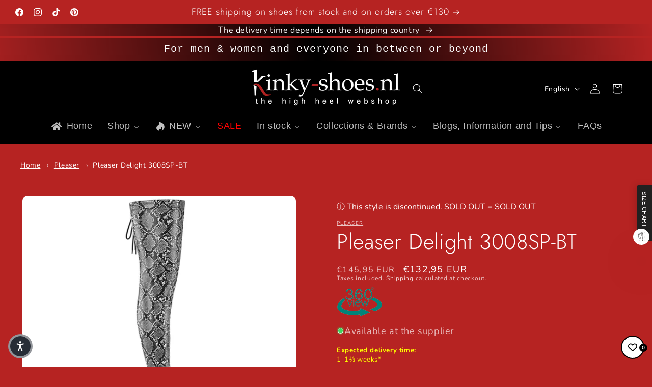

--- FILE ---
content_type: text/html; charset=utf-8
request_url: https://kinky-shoes.nl/en/products/pleaser-del3008sp-bt-gy-b-b
body_size: 124611
content:
<!doctype html>
<html class="js" lang="en">

<head>
    <!-- Added by AVADA SEO Suite -->
    
    <!-- /Added by AVADA SEO Suite -->


    <meta charset="utf-8">
    <meta http-equiv="X-UA-Compatible" content="IE=edge">
    <meta name="viewport" content="width=device-width,initial-scale=1">
    <meta name="theme-color" content="">
    <link rel="canonical" href="https://kinky-shoes.nl/en/products/pleaser-del3008sp-bt-gy-b-b">

    <!-- Google Tag Manager -->
    <script>
        (function (w, d, s, l, i) {
            w[l] = w[l] || []; w[l].push({
                'gtm.start':
                    new Date().getTime(), event: 'gtm.js'
            }); var f = d.getElementsByTagName(s)[0],
                j = d.createElement(s), dl = l != 'dataLayer' ? '&l=' + l : ''; j.async = true; j.src =
                    'https://www.googletagmanager.com/gtm.js?id=' + i + dl; f.parentNode.insertBefore(j, f);
        })(window, document, 'script', 'dataLayer', 'GTM-NBVLQQB');
    </script>
    <!-- End Google Tag Manager --><link rel="icon" type="image/png" href="//kinky-shoes.nl/cdn/shop/files/Middel_5K-S_favicon.png?crop=center&height=32&v=1671785834&width=32">
    <link rel="icon" type="image/png" width="32" height="32"
        href="https://cdn.shopify.com/s/files/1/0597/0237/8632/files/Middel_5K-S_favicon.png?v=1671785834"><link rel="preconnect" href="https://fonts.shopifycdn.com" crossorigin><title>
        Pleaser Delight 3008SP-BT | Grey - Black Snake Print Faux Leather - Black Matte
 &ndash; Kinky-shoes</title>

    
    <meta name="description" content="15,2 cm (6&quot;) Heel, 4,5 cm (1¾&quot;) Platform, Grey - Black Snake Print Faux Leather Pull-On Thigh-High Boots with Rear Lacing and a Black Matte Platform Bottom">
    

    

<meta property="og:site_name" content="Kinky-shoes">
<meta property="og:url" content="https://kinky-shoes.nl/en/products/pleaser-del3008sp-bt-gy-b-b">
<meta property="og:title" content="Pleaser Delight 3008SP-BT | Grey - Black Snake Print Faux Leather - Black Matte">
<meta property="og:type" content="product">
<meta property="og:description" content="15,2 cm (6&quot;) Heel, 4,5 cm (1¾&quot;) Platform, Grey - Black Snake Print Faux Leather Pull-On Thigh-High Boots with Rear Lacing and a Black Matte Platform Bottom"><meta property="og:image" content="http://kinky-shoes.nl/cdn/shop/files/delight-3008sp-bt-gybb.jpg?v=1701125361">
  <meta property="og:image:secure_url" content="https://kinky-shoes.nl/cdn/shop/files/delight-3008sp-bt-gybb.jpg?v=1701125361">
  <meta property="og:image:width" content="1200">
  <meta property="og:image:height" content="1200"><meta property="og:price:amount" content="132,95">
  <meta property="og:price:currency" content="EUR"><meta name="twitter:card" content="summary_large_image">
<meta name="twitter:title" content="Pleaser Delight 3008SP-BT | Grey - Black Snake Print Faux Leather - Black Matte">
<meta name="twitter:description" content="15,2 cm (6&quot;) Heel, 4,5 cm (1¾&quot;) Platform, Grey - Black Snake Print Faux Leather Pull-On Thigh-High Boots with Rear Lacing and a Black Matte Platform Bottom">


    <script src="//kinky-shoes.nl/cdn/shop/t/173/assets/constants.js?v=132983761750457495441748937406" defer="defer"></script>
    <script src="//kinky-shoes.nl/cdn/shop/t/173/assets/pubsub.js?v=64295066145722110221748937550" defer="defer"></script>
    <script src="//kinky-shoes.nl/cdn/shop/t/173/assets/global.js?v=15336864171226662141748937420" defer="defer"></script>
    <script src="//kinky-shoes.nl/cdn/shop/t/173/assets/details-disclosure.js?v=127340257236652277971748937412" defer="defer"></script>
    <script src="//kinky-shoes.nl/cdn/shop/t/173/assets/details-modal.js?v=164349011098144520511748937414" defer="defer"></script>
    <script src="//kinky-shoes.nl/cdn/shop/t/173/assets/search-form.js?v=106626123025556901001748937568" defer="defer"></script><script src="//kinky-shoes.nl/cdn/shop/t/173/assets/animations.js?v=141311348761745223211748937318" defer="defer"></script><script>window.performance && window.performance.mark && window.performance.mark('shopify.content_for_header.start');</script><meta name="google-site-verification" content="xPzBtxnMsMAY8aFPu664vBvU7nRuw1ZQyj6IJLl9-HA">
<meta id="shopify-digital-wallet" name="shopify-digital-wallet" content="/59702378632/digital_wallets/dialog">
<meta name="shopify-checkout-api-token" content="fb33574fd953c44453f8232926a7925e">
<meta id="in-context-paypal-metadata" data-shop-id="59702378632" data-venmo-supported="false" data-environment="production" data-locale="en_US" data-paypal-v4="true" data-currency="EUR">
<link rel="alternate" hreflang="x-default" href="https://kinky-shoes.nl/products/pleaser-del3008sp-bt-gy-b-b">
<link rel="alternate" hreflang="nl" href="https://kinky-shoes.nl/products/pleaser-del3008sp-bt-gy-b-b">
<link rel="alternate" hreflang="en" href="https://kinky-shoes.nl/en/products/pleaser-del3008sp-bt-gy-b-b">
<link rel="alternate" hreflang="en-CH" href="https://kinky-shoes.nl/en-ch/products/pleaser-del3008sp-bt-gy-b-b">
<link rel="alternate" hreflang="nl-CH" href="https://kinky-shoes.nl/nl-ch/products/pleaser-del3008sp-bt-gy-b-b">
<link rel="alternate" type="application/json+oembed" href="https://kinky-shoes.nl/en/products/pleaser-del3008sp-bt-gy-b-b.oembed">
<script async="async" src="/checkouts/internal/preloads.js?locale=en-NL"></script>
<script id="shopify-features" type="application/json">{"accessToken":"fb33574fd953c44453f8232926a7925e","betas":["rich-media-storefront-analytics"],"domain":"kinky-shoes.nl","predictiveSearch":true,"shopId":59702378632,"locale":"en"}</script>
<script>var Shopify = Shopify || {};
Shopify.shop = "f685a3.myshopify.com";
Shopify.locale = "en";
Shopify.currency = {"active":"EUR","rate":"1.0"};
Shopify.country = "NL";
Shopify.theme = {"name":"[Huidige] Publisher 15.3.0","id":183944905051,"schema_name":"Publisher","schema_version":"15.3.0","theme_store_id":null,"role":"main"};
Shopify.theme.handle = "null";
Shopify.theme.style = {"id":null,"handle":null};
Shopify.cdnHost = "kinky-shoes.nl/cdn";
Shopify.routes = Shopify.routes || {};
Shopify.routes.root = "/en/";</script>
<script type="module">!function(o){(o.Shopify=o.Shopify||{}).modules=!0}(window);</script>
<script>!function(o){function n(){var o=[];function n(){o.push(Array.prototype.slice.apply(arguments))}return n.q=o,n}var t=o.Shopify=o.Shopify||{};t.loadFeatures=n(),t.autoloadFeatures=n()}(window);</script>
<script id="shop-js-analytics" type="application/json">{"pageType":"product"}</script>
<script defer="defer" async type="module" src="//kinky-shoes.nl/cdn/shopifycloud/shop-js/modules/v2/client.init-shop-cart-sync_BT-GjEfc.en.esm.js"></script>
<script defer="defer" async type="module" src="//kinky-shoes.nl/cdn/shopifycloud/shop-js/modules/v2/chunk.common_D58fp_Oc.esm.js"></script>
<script defer="defer" async type="module" src="//kinky-shoes.nl/cdn/shopifycloud/shop-js/modules/v2/chunk.modal_xMitdFEc.esm.js"></script>
<script type="module">
  await import("//kinky-shoes.nl/cdn/shopifycloud/shop-js/modules/v2/client.init-shop-cart-sync_BT-GjEfc.en.esm.js");
await import("//kinky-shoes.nl/cdn/shopifycloud/shop-js/modules/v2/chunk.common_D58fp_Oc.esm.js");
await import("//kinky-shoes.nl/cdn/shopifycloud/shop-js/modules/v2/chunk.modal_xMitdFEc.esm.js");

  window.Shopify.SignInWithShop?.initShopCartSync?.({"fedCMEnabled":true,"windoidEnabled":true});

</script>
<script>(function() {
  var isLoaded = false;
  function asyncLoad() {
    if (isLoaded) return;
    isLoaded = true;
    var urls = ["https:\/\/ecommplugins-scripts.trustpilot.com\/v2.1\/js\/header.min.js?settings=eyJrZXkiOiJmQnZBWnowZUN5dTJvMWhyIiwicyI6ImJhcmNvZGUifQ==\u0026v=2.5\u0026shop=f685a3.myshopify.com","https:\/\/ecommplugins-trustboxsettings.trustpilot.com\/f685a3.myshopify.com.js?settings=1736461464331\u0026shop=f685a3.myshopify.com","https:\/\/widget.trustpilot.com\/bootstrap\/v5\/tp.widget.sync.bootstrap.min.js?shop=f685a3.myshopify.com","https:\/\/widget.trustpilot.com\/bootstrap\/v5\/tp.widget.sync.bootstrap.min.js?shop=f685a3.myshopify.com","https:\/\/widget.trustpilot.com\/bootstrap\/v5\/tp.widget.sync.bootstrap.min.js?shop=f685a3.myshopify.com","https:\/\/chimpstatic.com\/mcjs-connected\/js\/users\/1f18023a269128130e61ea6e6\/6c89ba59f43bccb0fae945dba.js?shop=f685a3.myshopify.com"];
    for (var i = 0; i < urls.length; i++) {
      var s = document.createElement('script');
      s.type = 'text/javascript';
      s.async = true;
      s.src = urls[i];
      var x = document.getElementsByTagName('script')[0];
      x.parentNode.insertBefore(s, x);
    }
  };
  if(window.attachEvent) {
    window.attachEvent('onload', asyncLoad);
  } else {
    window.addEventListener('load', asyncLoad, false);
  }
})();</script>
<script id="__st">var __st={"a":59702378632,"offset":3600,"reqid":"0fa3fd24-66f3-4374-910b-42f9e3cf9d92-1769071600","pageurl":"kinky-shoes.nl\/en\/products\/pleaser-del3008sp-bt-gy-b-b","u":"2d2ad9fe89af","p":"product","rtyp":"product","rid":8679551631707};</script>
<script>window.ShopifyPaypalV4VisibilityTracking = true;</script>
<script id="captcha-bootstrap">!function(){'use strict';const t='contact',e='account',n='new_comment',o=[[t,t],['blogs',n],['comments',n],[t,'customer']],c=[[e,'customer_login'],[e,'guest_login'],[e,'recover_customer_password'],[e,'create_customer']],r=t=>t.map((([t,e])=>`form[action*='/${t}']:not([data-nocaptcha='true']) input[name='form_type'][value='${e}']`)).join(','),a=t=>()=>t?[...document.querySelectorAll(t)].map((t=>t.form)):[];function s(){const t=[...o],e=r(t);return a(e)}const i='password',u='form_key',d=['recaptcha-v3-token','g-recaptcha-response','h-captcha-response',i],f=()=>{try{return window.sessionStorage}catch{return}},m='__shopify_v',_=t=>t.elements[u];function p(t,e,n=!1){try{const o=window.sessionStorage,c=JSON.parse(o.getItem(e)),{data:r}=function(t){const{data:e,action:n}=t;return t[m]||n?{data:e,action:n}:{data:t,action:n}}(c);for(const[e,n]of Object.entries(r))t.elements[e]&&(t.elements[e].value=n);n&&o.removeItem(e)}catch(o){console.error('form repopulation failed',{error:o})}}const l='form_type',E='cptcha';function T(t){t.dataset[E]=!0}const w=window,h=w.document,L='Shopify',v='ce_forms',y='captcha';let A=!1;((t,e)=>{const n=(g='f06e6c50-85a8-45c8-87d0-21a2b65856fe',I='https://cdn.shopify.com/shopifycloud/storefront-forms-hcaptcha/ce_storefront_forms_captcha_hcaptcha.v1.5.2.iife.js',D={infoText:'Protected by hCaptcha',privacyText:'Privacy',termsText:'Terms'},(t,e,n)=>{const o=w[L][v],c=o.bindForm;if(c)return c(t,g,e,D).then(n);var r;o.q.push([[t,g,e,D],n]),r=I,A||(h.body.append(Object.assign(h.createElement('script'),{id:'captcha-provider',async:!0,src:r})),A=!0)});var g,I,D;w[L]=w[L]||{},w[L][v]=w[L][v]||{},w[L][v].q=[],w[L][y]=w[L][y]||{},w[L][y].protect=function(t,e){n(t,void 0,e),T(t)},Object.freeze(w[L][y]),function(t,e,n,w,h,L){const[v,y,A,g]=function(t,e,n){const i=e?o:[],u=t?c:[],d=[...i,...u],f=r(d),m=r(i),_=r(d.filter((([t,e])=>n.includes(e))));return[a(f),a(m),a(_),s()]}(w,h,L),I=t=>{const e=t.target;return e instanceof HTMLFormElement?e:e&&e.form},D=t=>v().includes(t);t.addEventListener('submit',(t=>{const e=I(t);if(!e)return;const n=D(e)&&!e.dataset.hcaptchaBound&&!e.dataset.recaptchaBound,o=_(e),c=g().includes(e)&&(!o||!o.value);(n||c)&&t.preventDefault(),c&&!n&&(function(t){try{if(!f())return;!function(t){const e=f();if(!e)return;const n=_(t);if(!n)return;const o=n.value;o&&e.removeItem(o)}(t);const e=Array.from(Array(32),(()=>Math.random().toString(36)[2])).join('');!function(t,e){_(t)||t.append(Object.assign(document.createElement('input'),{type:'hidden',name:u})),t.elements[u].value=e}(t,e),function(t,e){const n=f();if(!n)return;const o=[...t.querySelectorAll(`input[type='${i}']`)].map((({name:t})=>t)),c=[...d,...o],r={};for(const[a,s]of new FormData(t).entries())c.includes(a)||(r[a]=s);n.setItem(e,JSON.stringify({[m]:1,action:t.action,data:r}))}(t,e)}catch(e){console.error('failed to persist form',e)}}(e),e.submit())}));const S=(t,e)=>{t&&!t.dataset[E]&&(n(t,e.some((e=>e===t))),T(t))};for(const o of['focusin','change'])t.addEventListener(o,(t=>{const e=I(t);D(e)&&S(e,y())}));const B=e.get('form_key'),M=e.get(l),P=B&&M;t.addEventListener('DOMContentLoaded',(()=>{const t=y();if(P)for(const e of t)e.elements[l].value===M&&p(e,B);[...new Set([...A(),...v().filter((t=>'true'===t.dataset.shopifyCaptcha))])].forEach((e=>S(e,t)))}))}(h,new URLSearchParams(w.location.search),n,t,e,['guest_login'])})(!1,!0)}();</script>
<script integrity="sha256-4kQ18oKyAcykRKYeNunJcIwy7WH5gtpwJnB7kiuLZ1E=" data-source-attribution="shopify.loadfeatures" defer="defer" src="//kinky-shoes.nl/cdn/shopifycloud/storefront/assets/storefront/load_feature-a0a9edcb.js" crossorigin="anonymous"></script>
<script data-source-attribution="shopify.dynamic_checkout.dynamic.init">var Shopify=Shopify||{};Shopify.PaymentButton=Shopify.PaymentButton||{isStorefrontPortableWallets:!0,init:function(){window.Shopify.PaymentButton.init=function(){};var t=document.createElement("script");t.src="https://kinky-shoes.nl/cdn/shopifycloud/portable-wallets/latest/portable-wallets.en.js",t.type="module",document.head.appendChild(t)}};
</script>
<script data-source-attribution="shopify.dynamic_checkout.buyer_consent">
  function portableWalletsHideBuyerConsent(e){var t=document.getElementById("shopify-buyer-consent"),n=document.getElementById("shopify-subscription-policy-button");t&&n&&(t.classList.add("hidden"),t.setAttribute("aria-hidden","true"),n.removeEventListener("click",e))}function portableWalletsShowBuyerConsent(e){var t=document.getElementById("shopify-buyer-consent"),n=document.getElementById("shopify-subscription-policy-button");t&&n&&(t.classList.remove("hidden"),t.removeAttribute("aria-hidden"),n.addEventListener("click",e))}window.Shopify?.PaymentButton&&(window.Shopify.PaymentButton.hideBuyerConsent=portableWalletsHideBuyerConsent,window.Shopify.PaymentButton.showBuyerConsent=portableWalletsShowBuyerConsent);
</script>
<script data-source-attribution="shopify.dynamic_checkout.cart.bootstrap">document.addEventListener("DOMContentLoaded",(function(){function t(){return document.querySelector("shopify-accelerated-checkout-cart, shopify-accelerated-checkout")}if(t())Shopify.PaymentButton.init();else{new MutationObserver((function(e,n){t()&&(Shopify.PaymentButton.init(),n.disconnect())})).observe(document.body,{childList:!0,subtree:!0})}}));
</script>
<script id='scb4127' type='text/javascript' async='' src='https://kinky-shoes.nl/cdn/shopifycloud/privacy-banner/storefront-banner.js'></script><link id="shopify-accelerated-checkout-styles" rel="stylesheet" media="screen" href="https://kinky-shoes.nl/cdn/shopifycloud/portable-wallets/latest/accelerated-checkout-backwards-compat.css" crossorigin="anonymous">
<style id="shopify-accelerated-checkout-cart">
        #shopify-buyer-consent {
  margin-top: 1em;
  display: inline-block;
  width: 100%;
}

#shopify-buyer-consent.hidden {
  display: none;
}

#shopify-subscription-policy-button {
  background: none;
  border: none;
  padding: 0;
  text-decoration: underline;
  font-size: inherit;
  cursor: pointer;
}

#shopify-subscription-policy-button::before {
  box-shadow: none;
}

      </style>
<script id="sections-script" data-sections="header" defer="defer" src="//kinky-shoes.nl/cdn/shop/t/173/compiled_assets/scripts.js?v=21685"></script>
<script>window.performance && window.performance.mark && window.performance.mark('shopify.content_for_header.end');</script>


<style data-shopify>
@font-face {
  font-family: Nunito;
  font-weight: 400;
  font-style: normal;
  font-display: swap;
  src: url("//kinky-shoes.nl/cdn/fonts/nunito/nunito_n4.fc49103dc396b42cae9460289072d384b6c6eb63.woff2") format("woff2"),
       url("//kinky-shoes.nl/cdn/fonts/nunito/nunito_n4.5d26d13beeac3116db2479e64986cdeea4c8fbdd.woff") format("woff");
}

@font-face {
  font-family: Nunito;
  font-weight: 700;
  font-style: normal;
  font-display: swap;
  src: url("//kinky-shoes.nl/cdn/fonts/nunito/nunito_n7.37cf9b8cf43b3322f7e6e13ad2aad62ab5dc9109.woff2") format("woff2"),
       url("//kinky-shoes.nl/cdn/fonts/nunito/nunito_n7.45cfcfadc6630011252d54d5f5a2c7c98f60d5de.woff") format("woff");
}

@font-face {
  font-family: Nunito;
  font-weight: 400;
  font-style: italic;
  font-display: swap;
  src: url("//kinky-shoes.nl/cdn/fonts/nunito/nunito_i4.fd53bf99043ab6c570187ed42d1b49192135de96.woff2") format("woff2"),
       url("//kinky-shoes.nl/cdn/fonts/nunito/nunito_i4.cb3876a003a73aaae5363bb3e3e99d45ec598cc6.woff") format("woff");
}

@font-face {
  font-family: Nunito;
  font-weight: 700;
  font-style: italic;
  font-display: swap;
  src: url("//kinky-shoes.nl/cdn/fonts/nunito/nunito_i7.3f8ba2027bc9ceb1b1764ecab15bae73f86c4632.woff2") format("woff2"),
       url("//kinky-shoes.nl/cdn/fonts/nunito/nunito_i7.82bfb5f86ec77ada3c9f660da22064c2e46e1469.woff") format("woff");
}

@font-face {
  font-family: Jost;
  font-weight: 300;
  font-style: normal;
  font-display: swap;
  src: url("//kinky-shoes.nl/cdn/fonts/jost/jost_n3.a5df7448b5b8c9a76542f085341dff794ff2a59d.woff2") format("woff2"),
       url("//kinky-shoes.nl/cdn/fonts/jost/jost_n3.882941f5a26d0660f7dd135c08afc57fc6939a07.woff") format("woff");
}



:root,
.color-scheme-1 {
--color-background: 182,35,34;

--gradient-background: #b62322;


        --color-foreground: 255,255,255;
        --color-background-contrast: 75,14,14;
        --color-shadow: 18,18,18;
        --color-button: 0,0,0;
        --color-button-text: 255,255,255;
        --color-secondary-button: 182,35,34;
        --color-secondary-button-text: 255,255,255;
        --color-link: 255,255,255;
        --color-badge-foreground: 255,255,255;
        --color-badge-background: 182,35,34;
        --color-badge-border: 255,255,255;
        --payment-terms-background-color: rgb(182 35 34);
      }
      

.color-scheme-2 {
--color-background: 182,35,34;

--gradient-background: #b62322;


        --color-foreground: 255,255,255;
        --color-background-contrast: 75,14,14;
        --color-shadow: 18,18,18;
        --color-button: 182,35,34;
        --color-button-text: 255,255,255;
        --color-secondary-button: 182,35,34;
        --color-secondary-button-text: 18,18,18;
        --color-link: 18,18,18;
        --color-badge-foreground: 255,255,255;
        --color-badge-background: 182,35,34;
        --color-badge-border: 255,255,255;
        --payment-terms-background-color: rgb(182 35 34);
      }
      

.color-scheme-3 {
--color-background: 204,193,255;

--gradient-background: #ccc1ff;


        --color-foreground: 18,18,18;
        --color-background-contrast: 99,66,255;
        --color-shadow: 18,18,18;
        --color-button: 0,0,0;
        --color-button-text: 204,193,255;
        --color-secondary-button: 204,193,255;
        --color-secondary-button-text: 18,18,18;
        --color-link: 18,18,18;
        --color-badge-foreground: 18,18,18;
        --color-badge-background: 204,193,255;
        --color-badge-border: 18,18,18;
        --payment-terms-background-color: rgb(204 193 255);
      }
      

.color-scheme-4 {
--color-background: 0,0,0;

--gradient-background: #000000;


        --color-foreground: 255,255,255;
        --color-background-contrast: 128,128,128;
        --color-shadow: 18,18,18;
        --color-button: 255,255,255;
        --color-button-text: 0,0,0;
        --color-secondary-button: 0,0,0;
        --color-secondary-button-text: 255,255,255;
        --color-link: 255,255,255;
        --color-badge-foreground: 255,255,255;
        --color-badge-background: 0,0,0;
        --color-badge-border: 255,255,255;
        --payment-terms-background-color: rgb(0 0 0);
      }
      

.color-scheme-5 {
--color-background: 141,40,40;

--gradient-background: #8d2828;


        --color-foreground: 255,255,255;
        --color-background-contrast: 42,12,12;
        --color-shadow: 18,18,18;
        --color-button: 255,255,255;
        --color-button-text: 182,35,35;
        --color-secondary-button: 141,40,40;
        --color-secondary-button-text: 255,255,255;
        --color-link: 255,255,255;
        --color-badge-foreground: 255,255,255;
        --color-badge-background: 141,40,40;
        --color-badge-border: 255,255,255;
        --payment-terms-background-color: rgb(141 40 40);
      }
      

.color-scheme-fb58e8e6-099f-4b46-8bed-91dc67b997ae {
--color-background: 26,26,26;

--gradient-background: #1a1a1a;


        --color-foreground: 255,255,255;
        --color-background-contrast: 154,154,154;
        --color-shadow: 182,35,34;
        --color-button: 182,35,34;
        --color-button-text: 255,255,255;
        --color-secondary-button: 26,26,26;
        --color-secondary-button-text: 255,255,255;
        --color-link: 255,255,255;
        --color-badge-foreground: 255,255,255;
        --color-badge-background: 26,26,26;
        --color-badge-border: 255,255,255;
        --payment-terms-background-color: rgb(26 26 26);
      }
      

.color-scheme-7b372113-9756-47d8-b94e-99cd6fc03017 {
--color-background: 182,35,34;

--gradient-background: linear-gradient(83deg, rgba(182, 35, 35, 1), rgba(0, 0, 0, 1) 51%, rgba(182, 35, 35, 1) 100%);


        --color-foreground: 255,255,255;
        --color-background-contrast: 75,14,14;
        --color-shadow: 18,18,18;
        --color-button: 0,0,0;
        --color-button-text: 255,255,255;
        --color-secondary-button: 182,35,34;
        --color-secondary-button-text: 255,255,255;
        --color-link: 255,255,255;
        --color-badge-foreground: 255,255,255;
        --color-badge-background: 182,35,34;
        --color-badge-border: 255,255,255;
        --payment-terms-background-color: rgb(182 35 34);
      }
      

.color-scheme-126d118b-04cb-4476-ac1d-7b513120dff3 {
--color-background: 182,35,34;

--gradient-background: linear-gradient(91deg, rgba(0, 0, 0, 0.78), rgba(0, 0, 0, 0.78) 24.5%, rgba(182, 35, 34, 0.72) 49%, rgba(0, 0, 0, 0.81) 100%);


        --color-foreground: 255,255,255;
        --color-background-contrast: 75,14,14;
        --color-shadow: 18,18,18;
        --color-button: 0,0,0;
        --color-button-text: 255,255,255;
        --color-secondary-button: 182,35,34;
        --color-secondary-button-text: 255,255,255;
        --color-link: 255,255,255;
        --color-badge-foreground: 255,255,255;
        --color-badge-background: 182,35,34;
        --color-badge-border: 255,255,255;
        --payment-terms-background-color: rgb(182 35 34);
      }
      

      body, .color-scheme-1, .color-scheme-2, .color-scheme-3, .color-scheme-4, .color-scheme-5, .color-scheme-fb58e8e6-099f-4b46-8bed-91dc67b997ae, .color-scheme-7b372113-9756-47d8-b94e-99cd6fc03017, .color-scheme-126d118b-04cb-4476-ac1d-7b513120dff3 {
        color: rgba(var(--color-foreground), 0.75);
        background-color: rgb(var(--color-background));
      }

      :root {
        --font-body-family: Nunito, sans-serif;
        --font-body-style: normal;
        --font-body-weight: 400;
        --font-body-weight-bold: 700;

        --font-heading-family: Jost, sans-serif;
        --font-heading-style: normal;
        --font-heading-weight: 300;

        --font-body-scale: 1.0;
        --font-heading-scale: 1.05;

        --media-padding: px;
        --media-border-opacity: 0.1;
        --media-border-width: 0px;
        --media-radius: 10px;
        --media-shadow-opacity: 0.0;
        --media-shadow-horizontal-offset: 0px;
        --media-shadow-vertical-offset: 0px;
        --media-shadow-blur-radius: 5px;
        --media-shadow-visible: 0;

    --page-width: 150rem;
    --page-width-margin: 0rem;

    --product-card-image-padding: 0.0rem;
    --product-card-corner-radius: 1.0rem;
    --product-card-text-alignment: left;
    --product-card-border-width: 0.0rem;
    --product-card-border-opacity: 0.1;
    --product-card-shadow-opacity: 0.0;
    --product-card-shadow-visible: 0;
    --product-card-shadow-horizontal-offset: 0.0rem;
    --product-card-shadow-vertical-offset: 0.4rem;
    --product-card-shadow-blur-radius: 0.5rem;

    --collection-card-image-padding: 0.0rem;
    --collection-card-corner-radius: 1.0rem;
    --collection-card-text-alignment: left;
    --collection-card-border-width: 0.0rem;
    --collection-card-border-opacity: 0.1;
    --collection-card-shadow-opacity: 0.0;
    --collection-card-shadow-visible: 0;
    --collection-card-shadow-horizontal-offset: 0.0rem;
    --collection-card-shadow-vertical-offset: 0.4rem;
    --collection-card-shadow-blur-radius: 0.5rem;

    --blog-card-image-padding: 0.0rem;
    --blog-card-corner-radius: 1.0rem;
    --blog-card-text-alignment: left;
    --blog-card-border-width: 0.0rem;
    --blog-card-border-opacity: 0.1;
    --blog-card-shadow-opacity: 0.0;
    --blog-card-shadow-visible: 0;
    --blog-card-shadow-horizontal-offset: 0.0rem;
    --blog-card-shadow-vertical-offset: 0.4rem;
    --blog-card-shadow-blur-radius: 0.5rem;

    --badge-corner-radius: 0.6rem;

    --popup-border-width: 1px;
    --popup-border-opacity: 1.0;
    --popup-corner-radius: 10px;
    --popup-shadow-opacity: 0.0;
    --popup-shadow-horizontal-offset: 0px;
    --popup-shadow-vertical-offset: 0px;
    --popup-shadow-blur-radius: 5px;

    --drawer-border-width: 1px;
    --drawer-border-opacity: 1.0;
    --drawer-shadow-opacity: 0.0;
    --drawer-shadow-horizontal-offset: 0px;
    --drawer-shadow-vertical-offset: 2px;
    --drawer-shadow-blur-radius: 5px;

    --spacing-sections-desktop: 0px;
    --spacing-sections-mobile: 0px; --grid-desktop-vertical-spacing:
        8px; --grid-desktop-horizontal-spacing: 12px; --grid-mobile-vertical-spacing: 4px;
        --grid-mobile-horizontal-spacing: 6px;
        --text-boxes-border-opacity: 0.1;
        --text-boxes-border-width: 0px; --text-boxes-radius: 10px; --text-boxes-shadow-opacity: 0.0; --text-boxes-shadow-visible: 1;
        --text-boxes-shadow-horizontal-offset: 0px;
        --text-boxes-shadow-vertical-offset: 4px;
        --text-boxes-shadow-blur-radius: 5px;

        --buttons-radius: 6px;
        --buttons-radius-outset: 7px;
        --buttons-border-width: 1px;
        --buttons-border-opacity: 1.0;
        --buttons-shadow-opacity: 0.0;
        --buttons-shadow-visible: 0;
        --buttons-shadow-horizontal-offset: 0px;
        --buttons-shadow-vertical-offset: 4px;
        --buttons-shadow-blur-radius: 5px;
        --buttons-border-offset: 0.3px;

        --inputs-radius: 10px;
        --inputs-border-width: 1px;
        --inputs-border-opacity: 1.0;
        --inputs-shadow-opacity: 0.0;
        --inputs-shadow-horizontal-offset: 0px;
        --inputs-margin-offset: 0px;
        --inputs-shadow-vertical-offset: 0px;
        --inputs-shadow-blur-radius: 5px;
        --inputs-radius-outset: 11px;

        --variant-pills-radius: 10px;
        --variant-pills-border-width: 1px;
        --variant-pills-border-opacity: 0.9;
        --variant-pills-shadow-opacity: 0.0;
        --variant-pills-shadow-horizontal-offset: 0px;
        --variant-pills-shadow-vertical-offset: 4px;
        --variant-pills-shadow-blur-radius: 5px;
        }

        *,
        *::before,
        *::after {
        box-sizing: inherit;
        }

        html {
        box-sizing: border-box;
        font-size: calc(var(--font-body-scale) * 62.5%);
        height: 100%;
        }

        body {
        display: grid;
        grid-template-rows: auto auto 1fr auto;
        grid-template-columns: 100%;
        min-height: 100%;
        margin: 0;
        font-size: 1.5rem;
        letter-spacing: 0.06rem;
        line-height: calc(1 + 0.8 / var(--font-body-scale));
        font-family: var(--font-body-family);
        font-style: var(--font-body-style);
        font-weight: var(--font-body-weight);
        }

        @media screen and (min-width: 750px) {
        body {
        font-size: 1.6rem;
        }
        }
        </style>

            <link href="//kinky-shoes.nl/cdn/shop/t/173/assets/base.css?v=70306248507307333241762384343" rel="stylesheet" type="text/css" media="all" />
            <link rel="stylesheet" href="//kinky-shoes.nl/cdn/shop/t/173/assets/component-cart-items.css?v=167699429959579526841748937341" media="print"
                onload="this.media='all'">
            <link rel="preload" as="font" href="//kinky-shoes.nl/cdn/fonts/nunito/nunito_n4.fc49103dc396b42cae9460289072d384b6c6eb63.woff2" type="font/woff2" crossorigin>
            

            <link rel="preload" as="font" href="//kinky-shoes.nl/cdn/fonts/jost/jost_n3.a5df7448b5b8c9a76542f085341dff794ff2a59d.woff2" type="font/woff2"
                crossorigin>
            
<link href="//kinky-shoes.nl/cdn/shop/t/173/assets/component-localization-form.css?v=122207887446937464041748937364" rel="stylesheet" type="text/css" media="all" />
            <script src="//kinky-shoes.nl/cdn/shop/t/173/assets/localization-form.js?v=35124003283516826111748937520" defer="defer"></script><link rel="stylesheet" href="//kinky-shoes.nl/cdn/shop/t/173/assets/component-predictive-search.css?v=176534605775473121951748937379" media="print"
                onload="this.media='all'"><script>
                if (Shopify.designMode) {
                    document.documentElement.classList.add('shopify-design-mode');
                }
            </script>
            <style>
                #predictive-search-results-groups-wrapper .samita-container {
                    display: none !important;
                }

                #ldt-app-proxy-root.ldt-cp-px-root .samita_productLabel-content {
                    display: none !important;
                }

                .samita_productLabel-content {
                    z-index: 1 !important;
                }
            </style>
            <meta name="google-site-verification" content="wwgFypPX_Mzlm_hGdizcEOO6wvyvIIYNQVGL-lzX6pU">
<!-- BEGIN app block: shopify://apps/avada-seo-suite/blocks/avada-site-verification/15507c6e-1aa3-45d3-b698-7e175e033440 --><meta name="google-site-verification" content="wwgFypPX_Mzlm_hGdizcEOO6wvyvIIYNQVGL-lzX6pU">
<meta name="msvalidate.01" content="D2A2AA8639608DE9F6C288EAAE3AC116">
<meta name="p:domain_verify" content="e6d3fd3b2abbc294772dc3d765cc819a">
<meta name="yandex-verification" content="810412784390c107">


<script>
  window.AVADA_SITE_VERTIFICATION_ENABLED = true;
</script>


<!-- END app block --><!-- BEGIN app block: shopify://apps/buddha-mega-menu-navigation/blocks/megamenu/dbb4ce56-bf86-4830-9b3d-16efbef51c6f -->
<script>
        var productImageAndPrice = [],
            collectionImages = [],
            articleImages = [],
            mmLivIcons = false,
            mmFlipClock = false,
            mmFixesUseJquery = false,
            mmNumMMI = 8,
            mmSchemaTranslation = {"shopLocale":"nl","enabled":true,"menuStrings":{"en":{"Home":"Home","Shop":"Shop","Alle producten":"All products","Schoenen":"Shoes","Alle schoenen":"All shoes","Sandalen":"Sandals","Muiltjes":"Mules \/ Slides","Pumps":"Pumps","(\"Heren\" schoenen)":"(\"Men's\" shoes)","Alle unisex schoenen":"All unisex shoes","Laarzen":"Boots","Alle Laarzen":"All Boots","Enkellaarzen\/Mid-Calf boots":"Ankle boots\/Mid-Calf boots","Knielaarzen":"Knee boots","Overknees\/Lieslaarzen":"Overknees | Thigh Highs | Crotch Boots","Schoenveters voor laarzen":"Shoelaces for boots","(\"Heren\" laarzen)":"(\"Men's\" shoes)","Alle unisex laarzen":"All unisex boots","op hakhoogte":"by heel height","Shop paaldans heels":"Shop pole dance heels","6\" heels":"6\" heels","7\" heels":"7\" heels","8\" heels":"8\" heels","9\" heels":"9\" heels","10\" heels":"10\" heels","11\" heels":"11\" heels","Grote maten & Wijdere pasvormen":"Plus Sizes & Wider Fits","Maat 43+":"Size 43+","Wide Width":"Wide Width","Breder voetbed":"Wider Footbed","Wide Shaft":"Wide Shaft","Wijdere schacht ":"Wider shaft ","Kleding, Accessoires & Cadeaus":"Clothing, Accessories & Gifts","Bekijk alles":"View all","Schoenveters & schoenaccessoires":"Shoelaces & shoe accessories","Kleding en tassen":"Clothing and bags","Invisible Protectors, Skins & Wraps":"Invisible Protectors, Skins & Wraps","Pole Mom Design":"Pole Mom Design","(Pole) Shoe Protectors":"(Pole) Shoe Protectors","Lupit Accessories":"Lupit Accessories","Comfort Width | RED LABEL":"Comfort Width | RED LABEL","The Excellency Of Pole, Aerial, Yoga And Fitness Equipment":"The Excellency Of Pole, Aerial, Yoga And Fitness Equipment","Lupit Pole":"Lupit Pole","Where Artistry Meets Pole Dance Fashion":"Where Artistry Meets Pole Dance Fashion","Sway Movewear":"Sway Movewear","Invisible Protectors, Wraps & Skins":"Invisible Protectors, Wraps & Skins","NEW":"NEW","Nieuwe stijlen":"New styles","COMING SOON":"COMING SOON","SWAY":"SWAY","Tops":"Tops","Bottoms":"Bottoms","Bodysuits":"Bodysuits","Harnassen en Garters":"Harnesses and Garters","Lingerie":"Lingerie","Leisure | Vrije tijd":"Leisure | Free time","Socks":"Socks","Invisible Shoe Protectors, Skins & Wraps ":"Invisible Shoe Protectors, Skins & Wraps ","Invisible Protectors":"Invisible Protectors","SKINS":"SKINS","Wraps":"Wraps","SALE":"SALE","Op voorraad":"In stock","Shop schoenen uit mijn eigen voorraad":"Shop shoes from my own stock","Gratis & snelle verzending":"Free & fast shipping","Maat 35":"Size 35","Maat 36":"Size 36","Maat 37":"Size 37","Maat 38":"Size 38","Maat 39":"Size 39","Maat 40":"Size 40","Maat 41":"Size 41","Maat 42\/43":"Size 42\/43","Maat 44":"Size 44","Maat 45":"Size 45","Maat 46":"Size 46","Maat 47\/48":"Size 47\/48","Maat 48\/49":"Size 48\/49","Collecties & Merken":"Collections & Brands","Performance & Paaldans \/ Exotic":"Performance & Pole Dance \/ Exotic","Pleaser":"Pleaser","DemoniaCult\u00ae":"DemoniaCult\u00ae","Grotere maten":"Larger sizes","Pleaser Pink Label":"Pleaser Pink Label","Fetisj Footwear":"Fetish Footwear","Devious":"Devious","Retro":"Retro","Pin Up Couture":"Pin Up Couture","Evening & Posing Shoes":"Evening & Posing Shoes","Fabulicious":"Fabulicious","Burlesque":"Burlesque","Bordello":"Bordello","Cosplay & Costume":"Cosplay & Costume","Funtasma":"Funtasma","Blogs, Informatie en Tips":"Blogs, Information and Tips","How to | Inlopen en onderhouden van je schoenen":"How to | Breaking in and maintaining your shoes","Alle blogs":"All blogs","Hakken voor mannen":"Heels for men","Wat betekenen al die specificaties bij de schoenen nu eigenlijk, en wat kan je er mee..?":"What do all those specifications for the shoes actually mean, and what can you do with them?","Veel stijlen uitgebreid t\/m maat 45!! ??":"Many styles extended up to size 45!! ??","Exotic Pole & Pleasers":"Exotic Pole & Pleasers","Schoenen passen bij Erotica Arnhem":"Trying on shoes at Erotica Arnhem","FAQs":"FAQs"}},"additional":{"en":[],"nl":[]}},
            mmMenuStrings =  {"menuStrings":{"default":{"Home":"Home","Shop":"Shop","Alle Schoenen & Laarzen":"Alle Schoenen & Laarzen","Schoenen":"Schoenen","Sandalen":"Sandalen","Pumps":"Pumps","Peeptoes":"Peeptoes","Muiltjes":"Muiltjes","Laarzen":"Laarzen","Enkellaarzen/Mid-Calf boots":"Enkellaarzen/Mid-Calf boots","Knielaarzen":"Knielaarzen","Overknees/Lieslaarzen":"Overknees/Lieslaarzen","Herenschoenen":"Herenschoenen","Unisex":"Unisex","Shop op kleur":"Shop op kleur","Zwarte / Donkerbruine / Donkere Kleuren":"Zwarte / Donkerbruine / Donkere Kleuren","Witte / Lichte kleuren":"Witte / Lichte kleuren","Goud / Goud-Chrome / Goud/Geel-tinten":"Goud / Goud-Chrome / Goud/Geel-tinten","Zilver / zilver holografisch / chrome-tinten":"Zilver / zilver holografisch / chrome-tinten","Rood / Oranje | Rood-tinten":"Rood / Oranje | Rood-tinten","Roze & Paars tinten":"Roze & Paars tinten","Beige & Crèmekleurige tinten":"Beige & Crèmekleurige tinten","Blauw / Blauw-tinten":"Blauw / Blauw-tinten","Groen / Groentinten":"Groen / Groentinten","Multi-kleurig | Duo-Tone":"Multi-kleurig | Duo-Tone","Dierenprints":"Dierenprints","Shop op maat":"Shop op maat","Maat 35":"Maat 35","Maat 36":"Maat 36","Maat 37":"Maat 37","Maat 38":"Maat 38","Maat 39":"Maat 39","Maat 40":"Maat 40","Maat 41":"Maat 41","Maat 42/43":"Maat 42/43","Maat 44":"Maat 44","Maat 45":"Maat 45","Maat 46":"Maat 46","Maat 47/48":"Maat 47/48","Maat 48/49":"Maat 48/49","Categorieën":"Categorieën","Sexy Heels | Pleaser":"Sexy Heels | Pleaser","Met plateauzool":"Met plateauzool","zonder plateauzool":"zonder plateauzool","Single Soles":"Single Soles","Fetisj | Devious":"Fetisj | Devious","Bikini / Fitness Stage Heels":"Bikini / Fitness Stage Heels","Special Occasion Footwear":"Special Occasion Footwear","Avond":"Avond","Retro- en vintage | Pin Up Couture":"Retro- en vintage | Pin Up Couture"," Pleaser Pink Label":" Pleaser Pink Label","Extended Sizes < 48/49":"Extended Sizes < 48/49","Burlesque | Bordello":"Burlesque | Bordello","Special occasion footwear | Fabulicious":"Special occasion footwear | Fabulicious","Alternative | DemoniaCult":"Alternative | DemoniaCult","Cosplay/Costume | Funtasma":"Cosplay/Costume | Funtasma","Grote maten":"Grote maten","Grotere schoenmaten | 43+":"Grotere schoenmaten | 43+","Breder voetbed | Wide Width":"Breder voetbed | Wide Width","Wijdere laars schacht | Wide Shaft":"Wijdere laars schacht | Wide Shaft","Accessoires | Cadeaus":"Accessoires | Cadeaus","Accessoires & Giftcards":"Accessoires & Giftcards","Shoe Protectors":"Shoe Protectors","Schoenbeschermers":"Schoenbeschermers","Shoelaces":"Shoelaces","Schoenveters":"Schoenveters","NEW":"NEW","Nieuwe stijlen":"Nieuwe stijlen","PRE ORDER!":"PRE ORDER!","COMING SOON":"COMING SOON","Op voorraad":"Op voorraad","Gratis & snelle verzending":"Gratis & snelle verzending","Sale | Outlet!":"Sale | Outlet!","Sale per maat":"Sale per maat","Shoes":"Shoes","Sale schoenen":"Sale schoenen","Zonder plateauzool":"Zonder plateauzool","Sandalen met Plateauzool":"Sandalen met Plateauzool","Sale laarzen":"Sale laarzen","Zonder Plateauzool":"Zonder Plateauzool","Met Plateauzool":"Met Plateauzool","Enkellaarzen/Mid-Calf Boots":"Enkellaarzen/Mid-Calf Boots","Overknees | Thigh Highs | Crotch Boots":"Overknees | Thigh Highs | Crotch Boots","Per merk":"Per merk","Sale | Pleaser":"Sale | Pleaser","Sale | Pleaser Pink Label":"Sale | Pleaser Pink Label","Sale | Fabulicious":"Sale | Fabulicious","Sale | Pin Up Couture":"Sale | Pin Up Couture","Sale | Funtasma":"Sale | Funtasma","Sale | DemoniaCult":"Sale | DemoniaCult","Sale | Devious":"Sale | Devious","Sale | Bordello":"Sale | Bordello","Sale | Sandalen":"Sale | Sandalen","Sale | Paaldans/Exotic":"Sale | Paaldans/Exotic","Collecties & Merken":"Collecties & Merken","All Collections":"All Collections","Alle Collecties":"Alle Collecties","Shop Alles":"Shop Alles","OUTLET":"OUTLET","Clearance/Sale":"Clearance/Sale","Wide Width | Wide Fit":"Wide Width | Wide Fit","Bredere/Wijdere pasvorm":"Bredere/Wijdere pasvorm","Maat 43+ | Size 43+":"Maat 43+ | Size 43+","Paaldans/Exotic":"Paaldans/Exotic","Poledance | Exotic Heels":"Poledance | Exotic Heels","Exotic | Specialty Collection":"Exotic | Specialty Collection","Bredere voetbasis en ruimere pasvorm":"Bredere voetbasis en ruimere pasvorm","Comfort Width | RED LABEL":"Comfort Width | RED LABEL","Overknees | Thigh High | Crotch Boots":"Overknees | Thigh High | Crotch Boots","Alle merken":"Alle merken","Pleaser":"Pleaser","Pleaser Pink Label":"Pleaser Pink Label","Devious":"Devious","Bordello":"Bordello","DemoniaCult®":"DemoniaCult®","Fabulicious":"Fabulicious","Funtasma":"Funtasma","Pin Up Couture":"Pin Up Couture","Accessoires & Cadeaus":"Accessoires & Cadeaus","(Pole) Shoe Protectors":"(Pole) Shoe Protectors","FAQ":"FAQ"}},"additional":{"default":{}}} ,
            mmShopLocale = "en",
            mmShopLocaleCollectionsRoute = "/en/collections",
            mmSchemaDesignJSON = [{"action":"menu-select","value":"mm-automatic"},{"action":"design","setting":"font_family","value":"Default"},{"action":"design","setting":"font_size","value":"13px"},{"action":"design","setting":"text_color","value":"#222222"},{"action":"design","setting":"link_hover_color","value":"#0da19a"},{"action":"design","setting":"link_color","value":"#4e4e4e"},{"action":"design","setting":"background_hover_color","value":"#f9f9f9"},{"action":"design","setting":"background_color","value":"#ffffff"},{"action":"design","setting":"price_color","value":"#0da19a"},{"action":"design","setting":"contact_right_btn_text_color","value":"#ffffff"},{"action":"design","setting":"contact_right_btn_bg_color","value":"#3A3A3A"},{"action":"design","setting":"contact_left_bg_color","value":"#3A3A3A"},{"action":"design","setting":"contact_left_alt_color","value":"#CCCCCC"},{"action":"design","setting":"contact_left_text_color","value":"#f1f1f0"},{"action":"design","setting":"addtocart_enable","value":"true"},{"action":"design","setting":"addtocart_text_color","value":"#333333"},{"action":"design","setting":"addtocart_background_color","value":"#ffffff"},{"action":"design","setting":"addtocart_text_hover_color","value":"#ffffff"},{"action":"design","setting":"addtocart_background_hover_color","value":"#0da19a"},{"action":"design","setting":"countdown_color","value":"#ffffff"},{"action":"design","setting":"countdown_background_color","value":"#333333"},{"action":"design","setting":"vertical_font_family","value":"Default"},{"action":"design","setting":"vertical_font_size","value":"13px"},{"action":"design","setting":"vertical_text_color","value":"#ffffff"},{"action":"design","setting":"vertical_link_color","value":"#ffffff"},{"action":"design","setting":"vertical_link_hover_color","value":"#ffffff"},{"action":"design","setting":"vertical_price_color","value":"#ffffff"},{"action":"design","setting":"vertical_contact_right_btn_text_color","value":"#ffffff"},{"action":"design","setting":"vertical_addtocart_enable","value":"true"},{"action":"design","setting":"vertical_addtocart_text_color","value":"#ffffff"},{"action":"design","setting":"vertical_countdown_color","value":"#ffffff"},{"action":"design","setting":"vertical_countdown_background_color","value":"#333333"},{"action":"design","setting":"vertical_background_color","value":"#017b86"},{"action":"design","setting":"vertical_addtocart_background_color","value":"#333333"},{"action":"design","setting":"vertical_contact_right_btn_bg_color","value":"#333333"},{"action":"design","setting":"vertical_contact_left_alt_color","value":"#333333"},{"action":"design","setting":"main_menu_item_columns_GgpCO","value":"4"}],
            mmDomChangeSkipUl = "",
            buddhaMegaMenuShop = "f685a3.myshopify.com",
            mmWireframeCompression = "0",
            mmExtensionAssetUrl = "https://cdn.shopify.com/extensions/019abe06-4a3f-7763-88da-170e1b54169b/mega-menu-151/assets/";var bestSellersHTML = '';var newestProductsHTML = '';/* get link lists api */
        var linkLists={"main-menu" : {"title":"Main menu", "items":["/en","/en/collections/all","/en/collections/sale/sale","/en/collections","/en/collections/accessories-gifts","/en/collections","/en/pages/faq","/en/pages/contact-visiting-address",]},"footer" : {"title":"Footer menu", "items":["/en/blogs/kinky-shoes-uitgelicht","/en/pages/kinky-shoes-order-journey","/en/pages/kinky-shoes-the-high-heel-webshop","/en/pages/meet-the-owner","/en/blogs/nieuws","/en/pages/payment-methods","/en/pages/main-faqs","/en/search",]},"zijbalkmenu" : {"title":"Sidebar menu", "items":["/en/collections/boots","/en/collections/ankle-boots-mid-calf-boots","/en/collections/knee-high","/en/collections/overknees","/en/collections/sandals","/en/collections/pumps","/en/collections/slides",]},"footer-beleid" : {"title":"Policy", "items":["/en/policies/privacy-policy","/en/policies/terms-of-service","/en/policies/shipping-policy","/en/policies/refund-policy","/en/policies/legal-notice","/en/policies/contact-information",]},"customer-account-main-menu" : {"title":"Hoofdmenu klantaccount", "items":["/en","https://account.kinky-shoes.nl/orders?locale=en&amp;region_country=NL",]},};/*ENDPARSE*/

        

        /* set product prices *//* get the collection images */collectionImages['603649016155'] = ['//kinky-shoes.nl/cdn/shop/collections/red_label-2.png?v=1748881473&width=240', 2.6876640419947506];collectionImages['640773652827'] = ['//kinky-shoes.nl/cdn/shop/collections/Middel_4Sway_logo_s.png?v=1748881485&width=240', 2.690582959641256];collectionImages['648305115483'] = ['//kinky-shoes.nl/cdn/shop/collections/Collectie.png?v=1748881487&width=240', 1.5];collectionImages['275699728520'] = ['//kinky-shoes.nl/cdn/shop/collections/Middel_27knoppen_website_b7e9149e-2e09-4fd6-9e18-14cd043185db.png?v=1748881457&width=240', 2.6861510791366907];collectionImages['275056853128'] = ['//kinky-shoes.nl/cdn/shop/collections/Demonia_knop-1.png?v=1749037228&width=240', 2.52046783625731];collectionImages['275699761288'] = ['//kinky-shoes.nl/cdn/shop/collections/Middel_28knoppen_website_8a6c9770-0954-4416-a922-899f9e422ce2.png?v=1748881457&width=240', 2.6861510791366907];collectionImages['275056918664'] = ['//kinky-shoes.nl/cdn/shop/collections/PleaserCorporate_Devious_R_1b3567f3-b06d-4bd7-b700-4fe3e099d70a.png?v=1748881454&width=240', 2.684636118598383];collectionImages['275699794056'] = ['//kinky-shoes.nl/cdn/shop/collections/Middel_26knoppen_website_07e0f436-00c8-4180-84f1-4c62f104072c.png?v=1748881458&width=240', 2.6861510791366907];collectionImages['275056951432'] = ['//kinky-shoes.nl/cdn/shop/collections/Fabulicious-1_0113a312-5245-4ad5-b58b-b5ba59a35f71.png?v=1748881454&width=240', 2.6861510791366907];collectionImages['275056787592'] = ['//kinky-shoes.nl/cdn/shop/collections/Bordello_knop-1_1_c70f2fc9-6750-4c2f-929b-5122a312a630.png?v=1748881453&width=240', 2.6762331838565023];collectionImages['275057016968'] = ['//kinky-shoes.nl/cdn/shop/collections/Funtasma-1_28876b73-df6f-4dfe-8323-a82670f220dc.png?v=1748881455&width=240', 2.6861510791366907];/* get the article images */articleImages['608582041947'] = ['//kinky-shoes.nl/cdn/shop/articles/Untitled-3_1_02b7c2d1-95d9-41a8-81c7-dfd1a687a631.png?v=1766145217&width=240', 1.6597510373443984];/* customer fixes */
        var mmThemeFixesBeforeInit = function(){ customMenuUls=".header__menu-items,nav,ul"; /* generic mobile menu toggle translate effect */ document.addEventListener("toggleSubmenu", function (e) { var pc = document.querySelector("#PageContainer"); var mm = document.querySelector("#MobileNav"); if (pc && mm && typeof e.mmMobileHeight != "undefined"){ var pcStyle = pc.getAttribute("style"); if (pcStyle && pcStyle.indexOf("translate3d") != -1) { pc.style.transform = "translate3d(0px, "+ e.mmMobileHeight +"px, 0px)"; } } }); mmAddStyle(" .header__icons {z-index: 1003;} "); if (document.querySelectorAll(".sf-menu-links,ul.sf-nav").length == 2) { customMenuUls=".sf-menu-links,ul.sf-nav"; mmHorizontalMenus="ul.sf-nav"; mmVerticalMenus=".sf-menu-links"; mmAddStyle("@media screen and (min-width:1280px) { .sf-header__desktop {display: block !important;} }"); } if (document.querySelector(".mobile-menu__content>ul")) { mmDisableVisibleCheck=true; mmVerticalMenus=".mobile-menu__content>ul"; } window.mmLoadFunction = function(){ var num = 15; var intv = setInterval(function(){ var m = document.querySelector("#megamenu_level__1"); if (m && m.matches(".vertical-mega-menu")) reinitMenus("#megamenu_level__1"); if (num--==0) clearInterval(intv); },300); }; if (document.readyState !== "loading") { mmLoadFunction(); } else { document.removeEventListener("DOMContentLoaded", mmLoadFunction); document.addEventListener("DOMContentLoaded", mmLoadFunction); } }; var mmThemeFixesBefore = function(){ window.buddhaFilterLiElements = function(liElements){ var elements = []; for (var i=0; i<liElements.length; i++) { if (liElements[i].querySelector("[href=\"/cart\"],[href=\"/account/login\"]") == null) { elements.push(liElements[i]); } } return elements; }; if (tempMenuObject.u.matches("#mobile_menu, #velaMegamenu .nav, #SiteNav, #siteNav")) { tempMenuObject.liItems = buddhaFilterLiElements(mmNot(tempMenuObject.u.children, ".search_container,.site-nav__item_cart", true)); } else if (tempMenuObject.u.matches(".main_nav .nav .menu")) { var numMenusApplied = 0, numMenusAppliedSticky = 0; mmForEach(document, ".main_nav .nav .menu", function(el){ if (el.closest(".sticky_nav") == null) { if (el.querySelector(".buddha-menu-item")) { numMenusApplied++; } } else { if (el.querySelector(".buddha-menu-item")) { numMenusAppliedSticky++; } } }); if (((tempMenuObject.u.closest(".sticky_nav")) && (numMenusAppliedSticky < 1)) || ((tempMenuObject.u.closest(".sticky_nav")) && (numMenusApplied < 1))) { tempMenuObject.liItems = buddhaFilterLiElements(mmNot(tempMenuObject.u.children, ".search_container,.site-nav__item_cart")); } } else if (tempMenuObject.u.matches("#mobile-menu:not(.mm-menu)") && tempMenuObject.u.querySelector(".hamburger,.shifter-handle") == null) { tempMenuObject.liItems = buddhaFilterLiElements(tempMenuObject.u.children); } else if (tempMenuObject.u.matches("#accessibleNav") && tempMenuObject.u.closest("#topnav2") == null) { tempMenuObject.liItems = buddhaFilterLiElements(mmNot(tempMenuObject.u.children, ".customer-navlink")); } else if (tempMenuObject.u.matches("#megamenu_level__1")) { tempMenuObject.liClasses = "level_1__item"; tempMenuObject.aClasses = "level_1__link"; tempMenuObject.liItems = buddhaFilterLiElements(tempMenuObject.u.children); } else if (tempMenuObject.u.matches(".mobile-nav__items")) { tempMenuObject.liClasses = "mobile-nav__item"; tempMenuObject.aClasses = "mobile-nav__link"; tempMenuObject.liItems = buddhaFilterLiElements(tempMenuObject.u.children); } else if (tempMenuObject.u.matches("#NavDrawer > .mobile-nav") && document.querySelector(".mobile-nav>.buddha-menu-item") == null ) { tempMenuObject.liClasses = "mobile-nav__item"; tempMenuObject.aClasses = "mobile-nav__link"; tempMenuObject.liItems = buddhaFilterLiElements(mmNot(tempMenuObject.u.children, ".mobile-nav__search")); } else if (tempMenuObject.u.matches(".mobile-nav-wrapper > .mobile-nav")) { tempMenuObject.liClasses = "mobile-nav__item border-bottom"; tempMenuObject.aClasses = "mobile-nav__link"; tempMenuObject.liItems = buddhaFilterLiElements(mmNot(tempMenuObject.u.children, ".mobile-nav__search")); } else if (tempMenuObject.u.matches("#nav .mm-panel .mm-listview")) { tempMenuObject.liItems = buddhaFilterLiElements(tempMenuObject.u.children); var firstMmPanel = true; mmForEach(document, "#nav>.mm-panels>.mm-panel", function(el){ if (firstMmPanel) { firstMmPanel = false; el.classList.remove("mm-hidden"); el.classList.remove("mm-subopened"); } else { el.parentElement.removeChild(el); } }); } else if (tempMenuObject.u.matches(".SidebarMenu__Nav--primary")) { tempMenuObject.liClasses = "Collapsible"; tempMenuObject.aClasses = "Collapsible__Button Heading u-h6"; tempMenuObject.liItems = buddhaFilterLiElements(tempMenuObject.u.children); } else if (tempMenuObject.u.matches(".mm_menus_ul")) { tempMenuObject.liClasses = "ets_menu_item"; tempMenuObject.aClasses = "mm-nowrap"; tempMenuObject.liItems = buddhaFilterLiElements(tempMenuObject.u.children); mmAddStyle(" .horizontal-mega-menu > .buddha-menu-item > a {white-space: nowrap;} ", "mmThemeCStyle"); } else if (tempMenuObject.u.matches("#accordion")) { tempMenuObject.liClasses = ""; tempMenuObject.aClasses = ""; tempMenuObject.liItems = tempMenuObject.u.children; } else if (tempMenuObject.u.matches(".mobile-menu__panel:first-child .mobile-menu__nav")) { tempMenuObject.liClasses = "mobile-menu__nav-item"; tempMenuObject.aClasses = "mobile-menu__nav-link"; tempMenuObject.liItems = tempMenuObject.u.children; } else if (tempMenuObject.u.matches("#nt_menu_id")) { tempMenuObject.liClasses = "menu-item type_simple"; tempMenuObject.aClasses = "lh__1 flex al_center pr"; tempMenuObject.liItems = tempMenuObject.u.children; } else if (tempMenuObject.u.matches("#menu_mb_cat")) { tempMenuObject.liClasses = "menu-item type_simple"; tempMenuObject.aClasses = ""; tempMenuObject.liItems = tempMenuObject.u.children; } else if (tempMenuObject.u.matches("#menu_mb_ul")) { tempMenuObject.liClasses = "menu-item only_icon_false"; tempMenuObject.aClasses = ""; tempMenuObject.liItems = mmNot(tempMenuObject.u.children, "#customer_login_link,#customer_register_link,#item_mb_help", true); mmAddStyle(" #menu_mb_ul.vertical-mega-menu li.buddha-menu-item>a {display: flex !important;} #menu_mb_ul.vertical-mega-menu li.buddha-menu-item>a>.mm-title {padding: 0 !important;} ", "mmThemeStyle"); } else if (tempMenuObject.u.matches(".header__inline-menu > .list-menu")) { tempMenuObject.liClasses = ""; tempMenuObject.aClasses = "header__menu-item list-menu__item link focus-inset"; tempMenuObject.liItems = tempMenuObject.u.children; } else if (tempMenuObject.u.matches(".menu-drawer__navigation>.list-menu")) { tempMenuObject.liClasses = ""; tempMenuObject.aClasses = "menu-drawer__menu-item list-menu__item link link--text focus-inset"; tempMenuObject.liItems = tempMenuObject.u.children; } else if (tempMenuObject.u.matches(".header__menu-items")) { tempMenuObject.liClasses = "navbar-item header__item has-mega-menu"; tempMenuObject.aClasses = "navbar-link header__link"; tempMenuObject.liItems = tempMenuObject.u.children; mmAddStyle(" .horizontal-mega-menu .buddha-menu-item>a:after{content: none;} .horizontal-mega-menu>li>a{padding-right:10px !important;} .horizontal-mega-menu>li:not(.buddha-menu-item) {display: none !important;} ", "mmThemeStyle"); } else if (tempMenuObject.u.matches(".header__navigation")) { tempMenuObject.liClasses = "header__nav-item"; tempMenuObject.aClasses = ""; tempMenuObject.liItems = tempMenuObject.u.children; } else if (tempMenuObject.u.matches(".slide-nav")) { mmVerticalMenus=".slide-nav"; tempMenuObject.liClasses = "slide-nav__item"; tempMenuObject.aClasses = "slide-nav__link"; tempMenuObject.liItems = tempMenuObject.u.children; } else if (tempMenuObject.u.matches(".header__links-list")) { tempMenuObject.liClasses = ""; tempMenuObject.aClasses = ""; tempMenuObject.liItems = tempMenuObject.u.children; mmAddStyle(".header__left,.header__links {overflow: visible !important; }"); } else if (tempMenuObject.u.matches("#menu-main-navigation,#menu-mobile-nav,#t4s-menu-drawer")) { tempMenuObject.liClasses = ""; tempMenuObject.aClasses = ""; tempMenuObject.liItems = tempMenuObject.u.children; } else if (tempMenuObject.u.matches(".nav-desktop:first-child > .nav-desktop__tier-1")) { tempMenuObject.liClasses = "nav-desktop__tier-1-item"; tempMenuObject.aClasses = "nav-desktop__tier-1-link"; tempMenuObject.liItems = tempMenuObject.u.children; } else if (tempMenuObject.u.matches(".mobile-nav") && tempMenuObject.u.querySelector(".appear-animation.appear-delay-2") != null) { tempMenuObject.liClasses = "mobile-nav__item appear-animation appear-delay-3"; tempMenuObject.aClasses = "mobile-nav__link"; tempMenuObject.liItems = mmNot(tempMenuObject.u.children, "a[href*=account],.mobile-nav__spacer", true); } else if (tempMenuObject.u.matches("nav > .list-menu")) { tempMenuObject.liClasses = ""; tempMenuObject.aClasses = "header__menu-item list-menu__item link link--text focus-inset"; tempMenuObject.liItems = tempMenuObject.u.children; } else if (tempMenuObject.u.matches(".site-navigation>.navmenu")) { tempMenuObject.liClasses = "navmenu-item navmenu-basic__item"; tempMenuObject.aClasses = "navmenu-link navmenu-link-depth-1"; tempMenuObject.liItems = tempMenuObject.u.children; } else if (tempMenuObject.u.matches("nav>.site-navigation")) { tempMenuObject.liClasses = "site-nav__item site-nav__expanded-item site-nav--has-dropdown site-nav__dropdown-li--first-level"; tempMenuObject.aClasses = "site-nav__link site-nav__link--underline site-nav__link--has-dropdown"; tempMenuObject.liItems = tempMenuObject.u.children; } else if (tempMenuObject.u.matches("nav>.js-accordion-mobile-nav")) { tempMenuObject.liClasses = "js-accordion-header c-accordion__header"; tempMenuObject.aClasses = "js-accordion-link c-accordion__link"; tempMenuObject.liItems = mmNot(tempMenuObject.u.children, ".mobile-menu__item"); } else if (tempMenuObject.u.matches(".sf-menu-links")) { tempMenuObject.liClasses = "list-none"; tempMenuObject.aClasses = "block px-4 py-3"; tempMenuObject.liItems = tempMenuObject.u.children; } else if (tempMenuObject.u.matches(".sf-nav")) { tempMenuObject.liClasses = "sf-menu-item list-none sf-menu-item--no-mega sf-menu-item-parent"; tempMenuObject.aClasses = "block px-4 py-5 flex items-center sf__parent-item"; tempMenuObject.liItems = tempMenuObject.u.children; } else if (tempMenuObject.u.matches(".main-nav:not(.topnav)") && tempMenuObject.u.children.length>2) { tempMenuObject.liClasses = "main-nav__tier-1-item"; tempMenuObject.aClasses = "main-nav__tier-1-link"; tempMenuObject.liItems = tempMenuObject.u.children; } else if (tempMenuObject.u.matches(".mobile-nav") && tempMenuObject.u.querySelector(".mobile-nav__item") != null && document.querySelector(".mobile-nav .buddha-menu-item")==null) { tempMenuObject.liClasses = "mobile-nav__item"; tempMenuObject.aClasses = "mobile-nav__link"; tempMenuObject.liItems = tempMenuObject.u.children; } else if (tempMenuObject.u.matches("#t4s-nav-ul")) { tempMenuObject.liClasses = "t4s-type__mega menu-width__cus t4s-menu-item has--children menu-has__offsets"; tempMenuObject.aClasses = "t4s-lh-1 t4s-d-flex t4s-align-items-center t4s-pr"; tempMenuObject.liItems = tempMenuObject.u.children; } else if (tempMenuObject.u.matches("#menu-mb__ul")) { tempMenuObject.liClasses = "t4s-menu-item t4s-item-level-0"; tempMenuObject.aClasses = ""; tempMenuObject.liItems = mmNot(tempMenuObject.u.children, "#item_mb_wis,#item_mb_sea,#item_mb_acc,#item_mb_help"); } else if (tempMenuObject.u.matches(".navbar-nav")) { tempMenuObject.liClasses = "nav-item"; tempMenuObject.aClasses = "nav-link list-menu__item"; tempMenuObject.liItems = tempMenuObject.u.children; } else if (tempMenuObject.u.matches(".navbar-nav-sidebar")) { tempMenuObject.liClasses = "nav-item sidemenu-animation sidemenu-animation-delay-2"; tempMenuObject.aClasses = "list-menu__item"; tempMenuObject.liItems = tempMenuObject.u.children; } else if (tempMenuObject.u.matches(".mobile-menu__content>ul")) { tempMenuObject.liClasses = ""; tempMenuObject.aClasses = ""; tempMenuObject.liItems = tempMenuObject.u.children; mmAddStyle(" .vertical-mega-menu>li{padding:10px !important;} .vertical-mega-menu>li:not(.buddha-menu-item) {display: none !important;} "); } else if (tempMenuObject.u.matches("#offcanvas-menu-nav")) { tempMenuObject.liClasses = "nav-item"; tempMenuObject.aClasses = "nav-link"; tempMenuObject.liItems = tempMenuObject.u.children; } else if (tempMenuObject.u.matches(".main__navigation")) { tempMenuObject.liClasses = "nav__link__holder"; tempMenuObject.aClasses = ""; tempMenuObject.liItems = tempMenuObject.u.children; } else if (tempMenuObject.u.matches(".mobile__navigation")) { tempMenuObject.liClasses = "nav__link__holder"; tempMenuObject.aClasses = ""; tempMenuObject.liItems = mmNot(tempMenuObject.u.children, ".mobile__navigation__footer"); mmAddStyle(" .vertical-mega-menu>li{padding:10px !important;} "); } if (tempMenuObject.liItems) { tempMenuObject.skipCheck = true; tempMenuObject.forceMenu = true; } /* try to find li and a classes for requested menu if they are not set */ if (tempMenuObject.skipCheck == true) { var _links=[]; var keys = Object.keys(linkLists); for (var i=0; i<keys.length; i++) { if (selectedMenu == keys[i]) { _links = linkLists[keys[i]].items; break; } } mmForEachChild(tempMenuObject.u, "LI", function(li){ var href = null; var a = li.querySelector("a"); if (a) href = a.getAttribute("href"); if (href == null || (href != null && (href.substr(0,1) == "#" || href==""))){ var a2 = li.querySelector((!!document.documentMode) ? "* + a" : "a:nth-child(2)"); if (a2) { href = a2.getAttribute("href"); a = a2; } } if (href == null || (href != null && (href.substr(0,1) == "#" || href==""))) { var a2 = li.querySelector("a>a"); if (a2) { href = a2.getAttribute("href"); a = a2; } } /* stil no matching href, search all children a for a matching href */ if (href == null || (href != null && (href.substr(0,1) == "#" || href==""))) { var a2 = li.querySelectorAll("a[href]"); for (var i=0; i<a2.length; i++) { var href2 = a2[i].getAttribute("href"); if (_links[tempMenuObject.elementFits] != undefined && href2 == _links[tempMenuObject.elementFits]) { href = href2; a = a2[i]; break; } } } if (_links[tempMenuObject.elementFits] != undefined && href == _links[tempMenuObject.elementFits]) { if (tempMenuObject.liClasses == undefined) { tempMenuObject.liClasses = ""; } tempMenuObject.liClasses = concatClasses(li.getAttribute("class"), tempMenuObject.liClasses); if (tempMenuObject.aClasses == undefined) { tempMenuObject.aClasses = ""; } if (a) tempMenuObject.aClasses = concatClasses(a.getAttribute("class"), tempMenuObject.aClasses); tempMenuObject.elementFits++; } else if (tempMenuObject.elementFits > 0 && tempMenuObject.elementFits != _links.length) { tempMenuObject.elementFits = 0; if (href == _links[0]) { tempMenuObject.elementFits = 1; } } }); } }; 
        

        var mmWireframe = {"html" : "<li class=\"buddha-menu-item\" itemId=\"PIf54\"  ><a data-href=\"/\" href=\"/\" aria-label=\"Home\" data-no-instant=\"\" onclick=\"mmGoToPage(this, event); return false;\"  ><i class=\"mm-icon static fas fa-home\" aria-hidden=\"true\"></i><span class=\"mm-title\">Home</span></a></li><li class=\"buddha-menu-item\" itemId=\"7kAoL\"  ><a data-href=\"/collections/all\" href=\"/collections/all\" aria-label=\"Shop\" data-no-instant=\"\" onclick=\"mmGoToPage(this, event); return false;\"  ><span class=\"mm-title\">Shop</span><i class=\"mm-arrow mm-angle-down\" aria-hidden=\"true\"></i><span class=\"toggle-menu-btn\" style=\"display:none;\" title=\"Toggle menu\" onclick=\"return toggleSubmenu(this)\"><span class=\"mm-arrow-icon\"><span class=\"bar-one\"></span><span class=\"bar-two\"></span></span></span></a><ul class=\"mm-submenu simple   mm-last-level\"><li submenu-columns=\"1\" item-type=\"link-list\"  ><div class=\"mega-menu-item-container\"  ><div class=\"mm-list-name\"  ><span onclick=\"mmGoToPage(this); return false;\" data-href=\"https://kinky-shoes.nl/collections/all\"  ><span class=\"mm-title\">Shop</span></span></div><ul class=\"mm-submenu link-list   mm-last-level\"><li  ><a data-href=\"/collections/all\" href=\"/collections/all\" aria-label=\"Alle producten\" data-no-instant=\"\" onclick=\"mmGoToPage(this, event); return false;\"  ><span class=\"mm-title\">Alle producten</span></a></li></ul></div></li><li submenu-columns=\"1\" item-type=\"link-list\"  ><div class=\"mega-menu-item-container\"  ><div class=\"mm-list-name\"  ><span  ><span class=\"mm-title\">Schoenen</span></span></div><ul class=\"mm-submenu link-list   mm-last-level\"><li  ><a data-href=\"/collections/schoenen\" href=\"/collections/schoenen\" aria-label=\"Alle schoenen\" data-no-instant=\"\" onclick=\"mmGoToPage(this, event); return false;\"  ><span class=\"mm-title\">Alle schoenen</span></a></li><li  ><a data-href=\"/collections/sandalen\" href=\"/collections/sandalen\" aria-label=\"Sandalen\" data-no-instant=\"\" onclick=\"mmGoToPage(this, event); return false;\"  ><span class=\"mm-title\">Sandalen</span></a></li><li  ><a data-href=\"/collections/slides\" href=\"/collections/slides\" aria-label=\"Muiltjes\" data-no-instant=\"\" onclick=\"mmGoToPage(this, event); return false;\"  ><span class=\"mm-title\">Muiltjes</span></a></li><li  ><a data-href=\"/collections/pumps\" href=\"/collections/pumps\" aria-label=\"Pumps\" data-no-instant=\"\" onclick=\"mmGoToPage(this, event); return false;\"  ><span class=\"mm-title\">Pumps</span></a></li><li  ><a data-href=\"/collections/mannen-maten-unisex\" href=\"/collections/mannen-maten-unisex\" aria-label=\"Alle unisex schoenen\" data-no-instant=\"\" onclick=\"mmGoToPage(this, event); return false;\"  ><span class=\"mm-title\">Alle unisex schoenen</span><span class=\"mm-description\">(\"Heren\" schoenen)</span></a></li></ul></div></li><li submenu-columns=\"1\" item-type=\"link-list\"  ><div class=\"mega-menu-item-container\"  ><div class=\"mm-list-name\"  ><span  ><span class=\"mm-title\">Laarzen</span></span></div><ul class=\"mm-submenu link-list   mm-last-level\"><li  ><a data-href=\"/collections/type_laarzen\" href=\"/collections/type_laarzen\" aria-label=\"Alle Laarzen\" data-no-instant=\"\" onclick=\"mmGoToPage(this, event); return false;\"  ><span class=\"mm-title\">Alle Laarzen</span></a></li><li  ><a data-href=\"/collections/enkellaarzen-mid-calf-boots\" href=\"/collections/enkellaarzen-mid-calf-boots\" aria-label=\"Enkellaarzen/Mid-Calf boots\" data-no-instant=\"\" onclick=\"mmGoToPage(this, event); return false;\"  ><span class=\"mm-title\">Enkellaarzen/Mid-Calf boots</span></a></li><li  ><a data-href=\"https://kinky-shoes.nl/collections/knielaarzen\" href=\"https://kinky-shoes.nl/collections/knielaarzen\" aria-label=\"Knielaarzen\" data-no-instant=\"\" onclick=\"mmGoToPage(this, event); return false;\"  ><span class=\"mm-title\">Knielaarzen</span></a></li><li  ><a data-href=\"/collections/overknees\" href=\"/collections/overknees\" aria-label=\"Overknees/Lieslaarzen\" data-no-instant=\"\" onclick=\"mmGoToPage(this, event); return false;\"  ><span class=\"mm-title\">Overknees/Lieslaarzen</span></a></li><li  ><a data-href=\"/collections/schoenveters\" href=\"/collections/schoenveters\" aria-label=\"Schoenveters voor laarzen\" data-no-instant=\"\" onclick=\"mmGoToPage(this, event); return false;\"  ><span class=\"mm-title\">Schoenveters voor laarzen</span></a></li><li  ><a data-href=\"/collections/mannen-maten-unisex\" href=\"/collections/mannen-maten-unisex\" aria-label=\"Alle unisex laarzen\" data-no-instant=\"\" onclick=\"mmGoToPage(this, event); return false;\"  ><span class=\"mm-title\">Alle unisex laarzen</span><span class=\"mm-description\">(\"Heren\" laarzen)</span></a></li></ul></div></li><li submenu-columns=\"1\" item-type=\"link-list\"  ><div class=\"mega-menu-item-container\"  ><div class=\"mm-list-name\"  ><span  ><span class=\"mm-title\">Shop paaldans heels</span><span class=\"mm-description\">op hakhoogte</span></span></div><ul class=\"mm-submenu link-list   mm-last-level\"><li  ><a data-href=\"/collections/6\" href=\"/collections/6\" aria-label=\"6&quot; heels\" data-no-instant=\"\" onclick=\"mmGoToPage(this, event); return false;\"  ><span class=\"mm-title\">6\" heels</span></a></li><li  ><a data-href=\"/collections/7-heels\" href=\"/collections/7-heels\" aria-label=\"7&quot; heels\" data-no-instant=\"\" onclick=\"mmGoToPage(this, event); return false;\"  ><span class=\"mm-title\">7\" heels</span></a></li><li  ><a data-href=\"/collections/8-heels\" href=\"/collections/8-heels\" aria-label=\"8&quot; heels\" data-no-instant=\"\" onclick=\"mmGoToPage(this, event); return false;\"  ><span class=\"mm-title\">8\" heels</span></a></li><li  ><a data-href=\"/collections/9-heels\" href=\"/collections/9-heels\" aria-label=\"9&quot; heels\" data-no-instant=\"\" onclick=\"mmGoToPage(this, event); return false;\"  ><span class=\"mm-title\">9\" heels</span></a></li><li  ><a data-href=\"/collections/10-heels\" href=\"/collections/10-heels\" aria-label=\"10&quot; heels\" data-no-instant=\"\" onclick=\"mmGoToPage(this, event); return false;\"  ><span class=\"mm-title\">10\" heels</span></a></li><li  ><a data-href=\"/collections/11-heels\" href=\"/collections/11-heels\" aria-label=\"11&quot; heels\" data-no-instant=\"\" onclick=\"mmGoToPage(this, event); return false;\"  ><span class=\"mm-title\">11\" heels</span></a></li></ul></div></li><li submenu-columns=\"1\" item-type=\"link-list\"  ><div class=\"mega-menu-item-container\"  ><div class=\"mm-list-name\"  ><span  ><span class=\"mm-title\">Grote maten & Wijdere pasvormen</span></span></div><ul class=\"mm-submenu link-list   mm-last-level\"><li  ><a data-href=\"/collections/maat-43-size-43\" href=\"/collections/maat-43-size-43\" aria-label=\"Maat 43+\" data-no-instant=\"\" onclick=\"mmGoToPage(this, event); return false;\"  ><span class=\"mm-title\">Maat 43+</span></a></li><li  ><a data-href=\"/collections/breder-voetbed-wide-width\" href=\"/collections/breder-voetbed-wide-width\" aria-label=\"Breder voetbed\" data-no-instant=\"\" onclick=\"mmGoToPage(this, event); return false;\"  ><span class=\"mm-title\">Breder voetbed</span><span class=\"mm-description\">Wide Width</span></a></li><li  ><a data-href=\"/collections/wide-width\" href=\"/collections/wide-width\" aria-label=\"Wijdere schacht \" data-no-instant=\"\" onclick=\"mmGoToPage(this, event); return false;\"  ><span class=\"mm-title\">Wijdere schacht</span><span class=\"mm-description\">Wide Shaft</span></a></li></ul></div></li><li submenu-columns=\"1\" item-type=\"link-list\"  ><div class=\"mega-menu-item-container\"  ><div class=\"mm-list-name\"  ><span  ><span class=\"mm-title\">Kleding, Accessoires & Cadeaus</span></span></div><ul class=\"mm-submenu link-list   mm-last-level\"><li  ><a data-href=\"/collections/accessoires-gifts\" href=\"/collections/accessoires-gifts\" aria-label=\"Bekijk alles\" data-no-instant=\"\" onclick=\"mmGoToPage(this, event); return false;\"  ><span class=\"mm-title\">Bekijk alles</span></a></li><li  ><a data-href=\"/collections/schoenaccessoires\" href=\"/collections/schoenaccessoires\" aria-label=\"Schoenveters & schoenaccessoires\" data-no-instant=\"\" onclick=\"mmGoToPage(this, event); return false;\"  ><span class=\"mm-title\">Schoenveters & schoenaccessoires</span></a></li><li  ><a data-href=\"/collections/accessoires-kleding-en-tassen\" href=\"/collections/accessoires-kleding-en-tassen\" aria-label=\"Kleding en tassen\" data-no-instant=\"\" onclick=\"mmGoToPage(this, event); return false;\"  ><span class=\"mm-title\">Kleding en tassen</span></a></li><li  ><a data-href=\"/collections/pole-mom-design\" href=\"/collections/pole-mom-design\" aria-label=\"Pole Mom Design\" data-no-instant=\"\" onclick=\"mmGoToPage(this, event); return false;\"  ><span class=\"mm-title\">Pole Mom Design</span><span class=\"mm-description\">Invisible Protectors, Skins & Wraps</span></a></li><li  ><a data-href=\"/collections/shoe-protectors\" href=\"/collections/shoe-protectors\" aria-label=\"(Pole) Shoe Protectors\" data-no-instant=\"\" onclick=\"mmGoToPage(this, event); return false;\"  ><span class=\"mm-title\">(Pole) Shoe Protectors</span></a></li><li  ><a data-href=\"/collections/lupit-accessories\" href=\"/collections/lupit-accessories\" aria-label=\"Lupit Accessories\" data-no-instant=\"\" onclick=\"mmGoToPage(this, event); return false;\"  ><span class=\"mm-title\">Lupit Accessories</span></a></li></ul></div></li><li submenu-columns=\"1\" image-type=\"fit-high\" item-type=\"featured-collection\"  ><div class=\"mega-menu-item-container\"  ><div class=\"mm-image-container\"  ><div class=\"mm-image\"  ><a data-href=\"/collections/comfort-width-red-label\" href=\"/collections/comfort-width-red-label\" aria-label=\"Comfort Width | RED LABEL\" data-no-instant=\"\" onclick=\"mmGoToPage(this, event); return false;\"  ><img data-src=\"https://cdn.shopify.com/s/files/1/0597/0237/8632/files/mega-menu-130031-excite-609-w-1745722465_320x.jpg?v=1707993357\" aspect-ratio=\"1\" class=\"get-collection-image\" customimage data-id=\"603649016155\"></a></div><div class=\"mm-label-wrap\"></div></div><a data-href=\"/collections/comfort-width-red-label\" href=\"/collections/comfort-width-red-label\" aria-label=\"Comfort Width | RED LABEL\" data-no-instant=\"\" onclick=\"mmGoToPage(this, event); return false;\" class=\"mm-featured-title\"  ><span class=\"mm-title\">Comfort Width | RED LABEL</span></a><div class=\"mega-menu-prices get-mega-menu-prices\" data-id=\"603649016155\"></div></div></li><li submenu-columns=\"1\" image-type=\"fit-high\" item-type=\"featured-collection\"  ><div class=\"mega-menu-item-container\"  ><div class=\"mm-image-container\"  ><div class=\"mm-image\"  ><a data-href=\"/collections/lupit-pole\" href=\"/collections/lupit-pole\" aria-label=\"Lupit Pole\" data-no-instant=\"\" onclick=\"mmGoToPage(this, event); return false;\"  ><img data-src=\"https://cdn.shopify.com/s/files/1/0597/0237/8632/files/mega-menu-130031-untitled-2-406855798_320x.png?v=1711413622\" aspect-ratio=\"1\" class=\"get-collection-image\" customimage data-id=\"619516723547\"></a></div><div class=\"mm-label-wrap\"></div></div><a data-href=\"/collections/lupit-pole\" href=\"/collections/lupit-pole\" aria-label=\"Lupit Pole\" data-no-instant=\"\" onclick=\"mmGoToPage(this, event); return false;\" class=\"mm-featured-title\"  ><span class=\"mm-title\">Lupit Pole</span><span class=\"mm-description\">The Excellency Of Pole, Aerial, Yoga And Fitness Equipment</span></a><div class=\"mega-menu-prices get-mega-menu-prices\" data-id=\"619516723547\"></div></div></li><li submenu-columns=\"1\" image-type=\"fit-high\" item-type=\"featured-collection\"  ><div class=\"mega-menu-item-container\"  ><div class=\"mm-image-container\"  ><div class=\"mm-image\"  ><a data-href=\"/collections/sway\" href=\"/collections/sway\" aria-label=\"Sway Movewear\" data-no-instant=\"\" onclick=\"mmGoToPage(this, event); return false;\"  ><img data-src=\"https://cdn.shopify.com/s/files/1/0597/0237/8632/files/mega-menu-130031-naamloos-2-819525497_320x.png?v=1735833610\" aspect-ratio=\"1\" class=\"get-collection-image\" customimage data-id=\"640773652827\"></a></div><div class=\"mm-label-wrap\"></div></div><a data-href=\"/collections/sway\" href=\"/collections/sway\" aria-label=\"Sway Movewear\" data-no-instant=\"\" onclick=\"mmGoToPage(this, event); return false;\" class=\"mm-featured-title\"  ><span class=\"mm-title\">Sway Movewear</span><span class=\"mm-description\">Where Artistry Meets Pole Dance Fashion</span></a><div class=\"mega-menu-prices get-mega-menu-prices\" data-id=\"640773652827\"></div></div></li><li submenu-columns=\"1\" image-type=\"fit-high\" item-type=\"featured-collection\"  ><div class=\"mega-menu-item-container\"  ><div class=\"mm-image-container\"  ><div class=\"mm-image\"  ><a data-href=\"/collections/pole-mom-design\" href=\"/collections/pole-mom-design\" aria-label=\"Pole Mom Design\" data-no-instant=\"\" onclick=\"mmGoToPage(this, event); return false;\"  ><img data-src=\"https://cdn.shopify.com/s/files/1/0597/0237/8632/files/mega-menu-130031-untitled-10-309922046_320x.png?v=1748509931\" aspect-ratio=\"1\" class=\"get-collection-image\" customimage data-id=\"648305115483\"></a></div><div class=\"mm-label-wrap\"></div></div><a data-href=\"/collections/pole-mom-design\" href=\"/collections/pole-mom-design\" aria-label=\"Pole Mom Design\" data-no-instant=\"\" onclick=\"mmGoToPage(this, event); return false;\" class=\"mm-featured-title\"  ><span class=\"mm-title\">Pole Mom Design</span><span class=\"mm-description\">Invisible Protectors, Wraps & Skins</span></a><div class=\"mega-menu-prices get-mega-menu-prices\" data-id=\"648305115483\"></div></div></li></ul></li><li class=\"buddha-menu-item\" itemId=\"O1UXx\"  ><a data-href=\"/collections/nieuw\" href=\"/collections/nieuw\" aria-label=\"NEW\" data-no-instant=\"\" onclick=\"mmGoToPage(this, event); return false;\"  ><i class=\"mm-icon static fab fa-hotjar\" aria-hidden=\"true\"></i><span class=\"mm-title\">NEW</span><i class=\"mm-arrow mm-angle-down\" aria-hidden=\"true\"></i><span class=\"toggle-menu-btn\" style=\"display:none;\" title=\"Toggle menu\" onclick=\"return toggleSubmenu(this)\"><span class=\"mm-arrow-icon\"><span class=\"bar-one\"></span><span class=\"bar-two\"></span></span></span></a><ul class=\"mm-submenu tree mm-icons medium \"><li data-href=\"/collections/nieuw\" href=\"/collections/nieuw\" aria-label=\"Nieuwe stijlen\" data-no-instant=\"\" onclick=\"mmGoToPage(this, event); return false;\"  ><a data-href=\"/collections/nieuw\" href=\"/collections/nieuw\" aria-label=\"Nieuwe stijlen\" data-no-instant=\"\" onclick=\"mmGoToPage(this, event); return false;\"  ><i class=\"mm-icon static fab fa-hotjar\" aria-hidden=\"true\"></i><span class=\"mm-title\">Nieuwe stijlen</span></a></li><li data-href=\"/collections/coming-soon\" href=\"/collections/coming-soon\" aria-label=\"COMING SOON\" data-no-instant=\"\" onclick=\"mmGoToPage(this, event); return false;\"  ><a data-href=\"/collections/coming-soon\" href=\"/collections/coming-soon\" aria-label=\"COMING SOON\" data-no-instant=\"\" onclick=\"mmGoToPage(this, event); return false;\"  ><i class=\"mm-icon static fas fa-hourglass-half\" aria-hidden=\"true\"></i><span class=\"mm-title\">COMING SOON</span></a></li><li data-href=\"/collections/sway\" href=\"/collections/sway\" aria-label=\"SWAY\" data-no-instant=\"\" onclick=\"mmGoToPage(this, event); return false;\"  ><a data-href=\"/collections/sway\" href=\"/collections/sway\" aria-label=\"SWAY\" data-no-instant=\"\" onclick=\"mmGoToPage(this, event); return false;\"  ><i class=\"mm-icon static fas fa-pepper-hot\" aria-hidden=\"true\"></i><span class=\"mm-title\">SWAY</span><i class=\"mm-arrow mm-angle-down\" aria-hidden=\"true\"></i><span class=\"toggle-menu-btn\" style=\"display:none;\" title=\"Toggle menu\" onclick=\"return toggleSubmenu(this)\"><span class=\"mm-arrow-icon\"><span class=\"bar-one\"></span><span class=\"bar-two\"></span></span></span></a><ul class=\"mm-submenu tree  small mm-last-level\"><li data-href=\"/collections/sway-tops\" href=\"/collections/sway-tops\" aria-label=\"Tops\" data-no-instant=\"\" onclick=\"mmGoToPage(this, event); return false;\"  ><a data-href=\"/collections/sway-tops\" href=\"/collections/sway-tops\" aria-label=\"Tops\" data-no-instant=\"\" onclick=\"mmGoToPage(this, event); return false;\"  ><span class=\"mm-title\">Tops</span></a></li><li data-href=\"/collections/sway-bottoms\" href=\"/collections/sway-bottoms\" aria-label=\"Bottoms\" data-no-instant=\"\" onclick=\"mmGoToPage(this, event); return false;\"  ><a data-href=\"/collections/sway-bottoms\" href=\"/collections/sway-bottoms\" aria-label=\"Bottoms\" data-no-instant=\"\" onclick=\"mmGoToPage(this, event); return false;\"  ><span class=\"mm-title\">Bottoms</span></a></li><li data-href=\"/collections/sway-bodysuits\" href=\"/collections/sway-bodysuits\" aria-label=\"Bodysuits\" data-no-instant=\"\" onclick=\"mmGoToPage(this, event); return false;\"  ><a data-href=\"/collections/sway-bodysuits\" href=\"/collections/sway-bodysuits\" aria-label=\"Bodysuits\" data-no-instant=\"\" onclick=\"mmGoToPage(this, event); return false;\"  ><span class=\"mm-title\">Bodysuits</span></a></li><li data-href=\"/collections/sway-harnesses\" href=\"/collections/sway-harnesses\" aria-label=\"Harnassen en Garters\" data-no-instant=\"\" onclick=\"mmGoToPage(this, event); return false;\"  ><a data-href=\"/collections/sway-harnesses\" href=\"/collections/sway-harnesses\" aria-label=\"Harnassen en Garters\" data-no-instant=\"\" onclick=\"mmGoToPage(this, event); return false;\"  ><span class=\"mm-title\">Harnassen en Garters</span></a></li><li data-href=\"/collections/sway-lingerie\" href=\"/collections/sway-lingerie\" aria-label=\"Lingerie\" data-no-instant=\"\" onclick=\"mmGoToPage(this, event); return false;\"  ><a data-href=\"/collections/sway-lingerie\" href=\"/collections/sway-lingerie\" aria-label=\"Lingerie\" data-no-instant=\"\" onclick=\"mmGoToPage(this, event); return false;\"  ><span class=\"mm-title\">Lingerie</span></a></li><li data-href=\"/collections/sway-leisure\" href=\"/collections/sway-leisure\" aria-label=\"Leisure | Vrije tijd\" data-no-instant=\"\" onclick=\"mmGoToPage(this, event); return false;\"  ><a data-href=\"/collections/sway-leisure\" href=\"/collections/sway-leisure\" aria-label=\"Leisure | Vrije tijd\" data-no-instant=\"\" onclick=\"mmGoToPage(this, event); return false;\"  ><span class=\"mm-title\">Leisure | Vrije tijd</span></a></li><li data-href=\"/collections/sway-socks\" href=\"/collections/sway-socks\" aria-label=\"Socks\" data-no-instant=\"\" onclick=\"mmGoToPage(this, event); return false;\"  ><a data-href=\"/collections/sway-socks\" href=\"/collections/sway-socks\" aria-label=\"Socks\" data-no-instant=\"\" onclick=\"mmGoToPage(this, event); return false;\"  ><span class=\"mm-title\">Socks</span></a></li></ul></li><li data-href=\"/collections/pole-mom-design\" href=\"/collections/pole-mom-design\" aria-label=\"Pole Mom Design\" data-no-instant=\"\" onclick=\"mmGoToPage(this, event); return false;\"  ><a data-href=\"/collections/pole-mom-design\" href=\"/collections/pole-mom-design\" aria-label=\"Pole Mom Design\" data-no-instant=\"\" onclick=\"mmGoToPage(this, event); return false;\"  ><i class=\"mm-icon static fab fa-gratipay\" aria-hidden=\"true\"></i><span class=\"mm-title\">Pole Mom Design</span><span class=\"mm-description\">Invisible Shoe Protectors, Skins & Wraps </span><i class=\"mm-arrow mm-angle-down\" aria-hidden=\"true\"></i><span class=\"toggle-menu-btn\" style=\"display:none;\" title=\"Toggle menu\" onclick=\"return toggleSubmenu(this)\"><span class=\"mm-arrow-icon\"><span class=\"bar-one\"></span><span class=\"bar-two\"></span></span></span></a><ul class=\"mm-submenu tree  small mm-last-level\"><li data-href=\"/collections/pole-mom-design-protectors\" href=\"/collections/pole-mom-design-protectors\" aria-label=\"Invisible Protectors\" data-no-instant=\"\" onclick=\"mmGoToPage(this, event); return false;\"  ><a data-href=\"/collections/pole-mom-design-protectors\" href=\"/collections/pole-mom-design-protectors\" aria-label=\"Invisible Protectors\" data-no-instant=\"\" onclick=\"mmGoToPage(this, event); return false;\"  ><span class=\"mm-title\">Invisible Protectors</span></a></li><li data-href=\"/collections/pole-mom-design-skins\" href=\"/collections/pole-mom-design-skins\" aria-label=\"SKINS\" data-no-instant=\"\" onclick=\"mmGoToPage(this, event); return false;\"  ><a data-href=\"/collections/pole-mom-design-skins\" href=\"/collections/pole-mom-design-skins\" aria-label=\"SKINS\" data-no-instant=\"\" onclick=\"mmGoToPage(this, event); return false;\"  ><span class=\"mm-title\">SKINS</span></a></li><li data-href=\"/collections/pole-mom-design-wraps\" href=\"/collections/pole-mom-design-wraps\" aria-label=\"Wraps\" data-no-instant=\"\" onclick=\"mmGoToPage(this, event); return false;\"  ><a data-href=\"/collections/pole-mom-design-wraps\" href=\"/collections/pole-mom-design-wraps\" aria-label=\"Wraps\" data-no-instant=\"\" onclick=\"mmGoToPage(this, event); return false;\"  ><span class=\"mm-title\">Wraps</span></a></li></ul></li></ul></li><li class=\"buddha-menu-item\" itemId=\"q8uN6\"  ><a data-href=\"/collections/sale\" href=\"/collections/sale\" aria-label=\"SALE\" data-no-instant=\"\" onclick=\"mmGoToPage(this, event); return false;\"  ><span class=\"mm-title\">SALE</span></a></li><li class=\"buddha-menu-item\" itemId=\"4rxCl\"  ><a data-href=\"no-link\" href=\"javascript:void(0);\" aria-label=\"Op voorraad\" data-no-instant=\"\" onclick=\"return toggleSubmenu(this);\"  ><span class=\"mm-title\">Op voorraad</span><i class=\"mm-arrow mm-angle-down\" aria-hidden=\"true\"></i><span class=\"toggle-menu-btn\" style=\"display:none;\" title=\"Toggle menu\" onclick=\"return toggleSubmenu(this)\"><span class=\"mm-arrow-icon\"><span class=\"bar-one\"></span><span class=\"bar-two\"></span></span></span></a><ul class=\"mm-submenu tree mm-icons medium mm-last-level\"><li data-href=\"no-link\" href=\"javascript:void(0);\" aria-label=\"Shop schoenen uit mijn eigen voorraad\" data-no-instant=\"\" onclick=\"mmGoToPage(this, event); return false;\"  ><a data-href=\"no-link\" href=\"javascript:void(0);\" aria-label=\"Shop schoenen uit mijn eigen voorraad\" data-no-instant=\"\" onclick=\"mmGoToPage(this, event); return false;\"  ><span class=\"mm-title\">Shop schoenen uit mijn eigen voorraad</span></a></li><li data-href=\"/pages/gratis-verzending\" href=\"/pages/gratis-verzending\" aria-label=\"Gratis & snelle verzending\" data-no-instant=\"\" onclick=\"mmGoToPage(this, event); return false;\"  ><a data-href=\"/pages/gratis-verzending\" href=\"/pages/gratis-verzending\" aria-label=\"Gratis & snelle verzending\" data-no-instant=\"\" onclick=\"mmGoToPage(this, event); return false;\"  ><i class=\"mm-icon static fas fa-bolt\" aria-hidden=\"true\"></i><span class=\"mm-title\">Gratis & snelle verzending</span></a></li><li data-href=\"/collections/stockus5\" href=\"/collections/stockus5\" aria-label=\"Maat 35\" data-no-instant=\"\" onclick=\"mmGoToPage(this, event); return false;\"  ><a data-href=\"/collections/stockus5\" href=\"/collections/stockus5\" aria-label=\"Maat 35\" data-no-instant=\"\" onclick=\"mmGoToPage(this, event); return false;\"  ><span class=\"mm-title\">Maat 35</span></a></li><li data-href=\"/collections/stockus6\" href=\"/collections/stockus6\" aria-label=\"Maat 36\" data-no-instant=\"\" onclick=\"mmGoToPage(this, event); return false;\"  ><a data-href=\"/collections/stockus6\" href=\"/collections/stockus6\" aria-label=\"Maat 36\" data-no-instant=\"\" onclick=\"mmGoToPage(this, event); return false;\"  ><span class=\"mm-title\">Maat 36</span></a></li><li data-href=\"/collections/stockus7\" href=\"/collections/stockus7\" aria-label=\"Maat 37\" data-no-instant=\"\" onclick=\"mmGoToPage(this, event); return false;\"  ><a data-href=\"/collections/stockus7\" href=\"/collections/stockus7\" aria-label=\"Maat 37\" data-no-instant=\"\" onclick=\"mmGoToPage(this, event); return false;\"  ><span class=\"mm-title\">Maat 37</span></a></li><li data-href=\"/collections/stockus8\" href=\"/collections/stockus8\" aria-label=\"Maat 38\" data-no-instant=\"\" onclick=\"mmGoToPage(this, event); return false;\"  ><a data-href=\"/collections/stockus8\" href=\"/collections/stockus8\" aria-label=\"Maat 38\" data-no-instant=\"\" onclick=\"mmGoToPage(this, event); return false;\"  ><span class=\"mm-title\">Maat 38</span></a></li><li data-href=\"/collections/stockus9\" href=\"/collections/stockus9\" aria-label=\"Maat 39\" data-no-instant=\"\" onclick=\"mmGoToPage(this, event); return false;\"  ><a data-href=\"/collections/stockus9\" href=\"/collections/stockus9\" aria-label=\"Maat 39\" data-no-instant=\"\" onclick=\"mmGoToPage(this, event); return false;\"  ><span class=\"mm-title\">Maat 39</span></a></li><li data-href=\"/collections/stockus10\" href=\"/collections/stockus10\" aria-label=\"Maat 40\" data-no-instant=\"\" onclick=\"mmGoToPage(this, event); return false;\"  ><a data-href=\"/collections/stockus10\" href=\"/collections/stockus10\" aria-label=\"Maat 40\" data-no-instant=\"\" onclick=\"mmGoToPage(this, event); return false;\"  ><span class=\"mm-title\">Maat 40</span></a></li><li data-href=\"/collections/stockus11\" href=\"/collections/stockus11\" aria-label=\"Maat 41\" data-no-instant=\"\" onclick=\"mmGoToPage(this, event); return false;\"  ><a data-href=\"/collections/stockus11\" href=\"/collections/stockus11\" aria-label=\"Maat 41\" data-no-instant=\"\" onclick=\"mmGoToPage(this, event); return false;\"  ><span class=\"mm-title\">Maat 41</span></a></li><li data-href=\"/collections/stockus12\" href=\"/collections/stockus12\" aria-label=\"Maat 42/43\" data-no-instant=\"\" onclick=\"mmGoToPage(this, event); return false;\"  ><a data-href=\"/collections/stockus12\" href=\"/collections/stockus12\" aria-label=\"Maat 42/43\" data-no-instant=\"\" onclick=\"mmGoToPage(this, event); return false;\"  ><span class=\"mm-title\">Maat 42/43</span></a></li><li data-href=\"/collections/stockus13\" href=\"/collections/stockus13\" aria-label=\"Maat 44\" data-no-instant=\"\" onclick=\"mmGoToPage(this, event); return false;\"  ><a data-href=\"/collections/stockus13\" href=\"/collections/stockus13\" aria-label=\"Maat 44\" data-no-instant=\"\" onclick=\"mmGoToPage(this, event); return false;\"  ><span class=\"mm-title\">Maat 44</span></a></li><li data-href=\"/collections/stockus14\" href=\"/collections/stockus14\" aria-label=\"Maat 45\" data-no-instant=\"\" onclick=\"mmGoToPage(this, event); return false;\"  ><a data-href=\"/collections/stockus14\" href=\"/collections/stockus14\" aria-label=\"Maat 45\" data-no-instant=\"\" onclick=\"mmGoToPage(this, event); return false;\"  ><span class=\"mm-title\">Maat 45</span></a></li><li data-href=\"/collections/stockus15\" href=\"/collections/stockus15\" aria-label=\"Maat 46\" data-no-instant=\"\" onclick=\"mmGoToPage(this, event); return false;\"  ><a data-href=\"/collections/stockus15\" href=\"/collections/stockus15\" aria-label=\"Maat 46\" data-no-instant=\"\" onclick=\"mmGoToPage(this, event); return false;\"  ><span class=\"mm-title\">Maat 46</span></a></li><li data-href=\"/collections/stockus16\" href=\"/collections/stockus16\" aria-label=\"Maat 47/48\" data-no-instant=\"\" onclick=\"mmGoToPage(this, event); return false;\"  ><a data-href=\"/collections/stockus16\" href=\"/collections/stockus16\" aria-label=\"Maat 47/48\" data-no-instant=\"\" onclick=\"mmGoToPage(this, event); return false;\"  ><span class=\"mm-title\">Maat 47/48</span></a></li><li data-href=\"/collections/stockus17\" href=\"/collections/stockus17\" aria-label=\"Maat 48/49\" data-no-instant=\"\" onclick=\"mmGoToPage(this, event); return false;\"  ><a data-href=\"/collections/stockus17\" href=\"/collections/stockus17\" aria-label=\"Maat 48/49\" data-no-instant=\"\" onclick=\"mmGoToPage(this, event); return false;\"  ><span class=\"mm-title\">Maat 48/49</span></a></li></ul></li><li class=\"buddha-menu-item\" itemId=\"GgpCO\"  ><a data-href=\"/collections\" href=\"/collections\" aria-label=\"Collecties & Merken\" data-no-instant=\"\" onclick=\"mmGoToPage(this, event); return false;\"  ><span class=\"mm-title\">Collecties & Merken</span><i class=\"mm-arrow mm-angle-down\" aria-hidden=\"true\"></i><span class=\"toggle-menu-btn\" style=\"display:none;\" title=\"Toggle menu\" onclick=\"return toggleSubmenu(this)\"><span class=\"mm-arrow-icon\"><span class=\"bar-one\"></span><span class=\"bar-two\"></span></span></span></a><ul class=\"mm-submenu simple   mm-last-level\"><li submenu-columns=\"1\" image-type=\"fit-wide\" item-type=\"featured-collection\"  ><div class=\"mega-menu-item-container\"  ><div class=\"mm-image-container\"  ><div class=\"mm-image\"  ><a data-href=\"/collections/pleaser\" href=\"/collections/pleaser\" aria-label=\"Pleaser\" data-no-instant=\"\" onclick=\"mmGoToPage(this, event); return false;\"  ><img data-src=\"https://cdn.shopify.com/s/files/1/0597/0237/8632/collections/Middel_27knoppen_website_b7e9149e-2e09-4fd6-9e18-14cd043185db_320x.png?v=1700299350\" aspect-ratio=\"2.6861510791366907\" class=\"get-collection-image\"  data-id=\"275699728520\"></a></div><div class=\"mm-label-wrap\"></div></div><a data-href=\"/collections/pleaser\" href=\"/collections/pleaser\" aria-label=\"Pleaser\" data-no-instant=\"\" onclick=\"mmGoToPage(this, event); return false;\" class=\"mm-featured-title\"  ><span class=\"mm-title\">Pleaser</span><span class=\"mm-description\">Performance & Paaldans / Exotic</span></a><div class=\"mega-menu-prices get-mega-menu-prices\" data-id=\"275699728520\"></div></div></li><li submenu-columns=\"1\" image-type=\"fit-wide\" item-type=\"featured-collection\"  ><div class=\"mega-menu-item-container\"  ><div class=\"mm-image-container\"  ><div class=\"mm-image\"  ><a data-href=\"/collections/lupit-pole\" href=\"/collections/lupit-pole\" aria-label=\"Lupit Pole\" data-no-instant=\"\" onclick=\"mmGoToPage(this, event); return false;\"  ><img data-src=\"https://cdn.shopify.com/s/files/1/0597/0237/8632/files/mega-menu-130031-lupit-1928569590_320x.png?v=1711413230\" aspect-ratio=\"2.690582959641256\" class=\"get-collection-image\" customimage data-id=\"619516723547\"></a></div><div class=\"mm-label-wrap\"></div></div><a data-href=\"/collections/lupit-pole\" href=\"/collections/lupit-pole\" aria-label=\"Lupit Pole\" data-no-instant=\"\" onclick=\"mmGoToPage(this, event); return false;\" class=\"mm-featured-title\"  ><span class=\"mm-title\">Lupit Pole</span><span class=\"mm-description\">The Excellency Of Pole, Aerial, Yoga And Fitness Equipment</span></a><div class=\"mega-menu-prices get-mega-menu-prices\" data-id=\"619516723547\"></div></div></li><li submenu-columns=\"1\" image-type=\"fit-wide\" item-type=\"featured-collection\"  ><div class=\"mega-menu-item-container\"  ><div class=\"mm-image-container\"  ><div class=\"mm-image\"  ><a data-href=\"/collections/sway\" href=\"/collections/sway\" aria-label=\"Sway Movewear\" data-no-instant=\"\" onclick=\"mmGoToPage(this, event); return false;\"  ><img data-src=\"https://cdn.shopify.com/s/files/1/0597/0237/8632/collections/Middel_4Sway_logo_s_320x.png?v=1735833446\" aspect-ratio=\"2.690582959641256\" class=\"get-collection-image\"  data-id=\"640773652827\"></a></div><div class=\"mm-label-wrap\"></div></div><a data-href=\"/collections/sway\" href=\"/collections/sway\" aria-label=\"Sway Movewear\" data-no-instant=\"\" onclick=\"mmGoToPage(this, event); return false;\" class=\"mm-featured-title\"  ><span class=\"mm-title\">Sway Movewear</span><span class=\"mm-description\">Where Artistry Meets Pole Dance Fashion</span></a><div class=\"mega-menu-prices get-mega-menu-prices\" data-id=\"640773652827\"></div></div></li><li submenu-columns=\"1\" image-type=\"fit-wide\" item-type=\"featured-collection\"  ><div class=\"mega-menu-item-container\"  ><div class=\"mm-image-container\"  ><div class=\"mm-image\"  ><a data-href=\"/collections/pole-mom-design\" href=\"/collections/pole-mom-design\" aria-label=\"Pole Mom Design\" data-no-instant=\"\" onclick=\"mmGoToPage(this, event); return false;\"  ><img data-src=\"https://cdn.shopify.com/s/files/1/0597/0237/8632/files/mega-menu-130031-untitled-9-707697053_320x.png?v=1748509842\" aspect-ratio=\"2.6881720430107525\" class=\"get-collection-image\" customimage data-id=\"648305115483\"></a></div><div class=\"mm-label-wrap\"></div></div><a data-href=\"/collections/pole-mom-design\" href=\"/collections/pole-mom-design\" aria-label=\"Pole Mom Design\" data-no-instant=\"\" onclick=\"mmGoToPage(this, event); return false;\" class=\"mm-featured-title\"  ><span class=\"mm-title\">Pole Mom Design</span><span class=\"mm-description\">Invisible Shoe Protectors, SKINS & Wraps </span></a><div class=\"mega-menu-prices get-mega-menu-prices\" data-id=\"648305115483\"></div></div></li><li submenu-columns=\"1\" image-type=\"fit-wide\" item-type=\"featured-collection\"  ><div class=\"mega-menu-item-container\"  ><div class=\"mm-image-container\"  ><div class=\"mm-image\"  ><a data-href=\"/collections/demoniacult\" href=\"/collections/demoniacult\" aria-label=\"DemoniaCult®\" data-no-instant=\"\" onclick=\"mmGoToPage(this, event); return false;\"  ><img data-src=\"https://cdn.shopify.com/s/files/1/0597/0237/8632/collections/Demonia_knop-1_320x.png?v=1683153684\" aspect-ratio=\"2.52046783625731\" class=\"get-collection-image\"  data-id=\"275056853128\"></a></div><div class=\"mm-label-wrap\"></div></div><a data-href=\"/collections/demoniacult\" href=\"/collections/demoniacult\" aria-label=\"DemoniaCult®\" data-no-instant=\"\" onclick=\"mmGoToPage(this, event); return false;\" class=\"mm-featured-title\"  ><span class=\"mm-title\">DemoniaCult®</span></a><div class=\"mega-menu-prices get-mega-menu-prices\" data-id=\"275056853128\"></div></div></li><li submenu-columns=\"1\" image-type=\"fit-wide\" item-type=\"featured-collection\"  ><div class=\"mega-menu-item-container\"  ><div class=\"mm-image-container\"  ><div class=\"mm-image\"  ><a data-href=\"/collections/pleaser-pink-label\" href=\"/collections/pleaser-pink-label\" aria-label=\"Pleaser Pink Label\" data-no-instant=\"\" onclick=\"mmGoToPage(this, event); return false;\"  ><img data-src=\"https://cdn.shopify.com/s/files/1/0597/0237/8632/collections/Middel_28knoppen_website_8a6c9770-0954-4416-a922-899f9e422ce2_320x.png?v=1700297569\" aspect-ratio=\"2.6861510791366907\" class=\"get-collection-image\"  data-id=\"275699761288\"></a></div><div class=\"mm-label-wrap\"></div></div><a data-href=\"/collections/pleaser-pink-label\" href=\"/collections/pleaser-pink-label\" aria-label=\"Pleaser Pink Label\" data-no-instant=\"\" onclick=\"mmGoToPage(this, event); return false;\" class=\"mm-featured-title\"  ><span class=\"mm-title\">Pleaser Pink Label</span><span class=\"mm-description\">Grotere maten</span></a><div class=\"mega-menu-prices get-mega-menu-prices\" data-id=\"275699761288\"></div></div></li><li submenu-columns=\"1\" image-type=\"fit-wide\" item-type=\"featured-collection\"  ><div class=\"mega-menu-item-container\"  ><div class=\"mm-image-container\"  ><div class=\"mm-image\"  ><a data-href=\"/collections/devious\" href=\"/collections/devious\" aria-label=\"Devious\" data-no-instant=\"\" onclick=\"mmGoToPage(this, event); return false;\"  ><img data-src=\"https://cdn.shopify.com/s/files/1/0597/0237/8632/collections/PleaserCorporate_Devious_R_1b3567f3-b06d-4bd7-b700-4fe3e099d70a_320x.png?v=1700302940\" aspect-ratio=\"2.684636118598383\" class=\"get-collection-image\"  data-id=\"275056918664\"></a></div><div class=\"mm-label-wrap\"></div></div><a data-href=\"/collections/devious\" href=\"/collections/devious\" aria-label=\"Devious\" data-no-instant=\"\" onclick=\"mmGoToPage(this, event); return false;\" class=\"mm-featured-title\"  ><span class=\"mm-title\">Devious</span><span class=\"mm-description\">Fetisj Footwear</span></a><div class=\"mega-menu-prices get-mega-menu-prices\" data-id=\"275056918664\"></div></div></li><li submenu-columns=\"1\" image-type=\"fit-wide\" item-type=\"featured-collection\"  ><div class=\"mega-menu-item-container\"  ><div class=\"mm-image-container\"  ><div class=\"mm-image\"  ><a data-href=\"/collections/pin-up-couture\" href=\"/collections/pin-up-couture\" aria-label=\"Pin Up Couture\" data-no-instant=\"\" onclick=\"mmGoToPage(this, event); return false;\"  ><img data-src=\"https://cdn.shopify.com/s/files/1/0597/0237/8632/collections/Middel_26knoppen_website_07e0f436-00c8-4180-84f1-4c62f104072c_320x.png?v=1700301410\" aspect-ratio=\"2.6861510791366907\" class=\"get-collection-image\"  data-id=\"275699794056\"></a></div><div class=\"mm-label-wrap\"></div></div><a data-href=\"/collections/pin-up-couture\" href=\"/collections/pin-up-couture\" aria-label=\"Pin Up Couture\" data-no-instant=\"\" onclick=\"mmGoToPage(this, event); return false;\" class=\"mm-featured-title\"  ><span class=\"mm-title\">Pin Up Couture</span><span class=\"mm-description\">Retro</span></a><div class=\"mega-menu-prices get-mega-menu-prices\" data-id=\"275699794056\"></div></div></li><li submenu-columns=\"1\" image-type=\"fit-wide\" item-type=\"featured-collection\"  ><div class=\"mega-menu-item-container\"  ><div class=\"mm-image-container\"  ><div class=\"mm-image\"  ><a data-href=\"/collections/fabulicious\" href=\"/collections/fabulicious\" aria-label=\"Fabulicious\" data-no-instant=\"\" onclick=\"mmGoToPage(this, event); return false;\"  ><img data-src=\"https://cdn.shopify.com/s/files/1/0597/0237/8632/collections/Fabulicious-1_0113a312-5245-4ad5-b58b-b5ba59a35f71_320x.png?v=1700302887\" aspect-ratio=\"2.6861510791366907\" class=\"get-collection-image\"  data-id=\"275056951432\"></a></div><div class=\"mm-label-wrap\"></div></div><a data-href=\"/collections/fabulicious\" href=\"/collections/fabulicious\" aria-label=\"Fabulicious\" data-no-instant=\"\" onclick=\"mmGoToPage(this, event); return false;\" class=\"mm-featured-title\"  ><span class=\"mm-title\">Fabulicious</span><span class=\"mm-description\">Evening & Posing Shoes</span></a><div class=\"mega-menu-prices get-mega-menu-prices\" data-id=\"275056951432\"></div></div></li><li submenu-columns=\"1\" image-type=\"fit-wide\" item-type=\"featured-collection\"  ><div class=\"mega-menu-item-container\"  ><div class=\"mm-image-container\"  ><div class=\"mm-image\"  ><a data-href=\"/collections/bordello\" href=\"/collections/bordello\" aria-label=\"Bordello\" data-no-instant=\"\" onclick=\"mmGoToPage(this, event); return false;\"  ><img data-src=\"https://cdn.shopify.com/s/files/1/0597/0237/8632/collections/Bordello_knop-1_1_c70f2fc9-6750-4c2f-929b-5122a312a630_320x.png?v=1700297246\" aspect-ratio=\"2.6762331838565023\" class=\"get-collection-image\"  data-id=\"275056787592\"></a></div><div class=\"mm-label-wrap\"></div></div><a data-href=\"/collections/bordello\" href=\"/collections/bordello\" aria-label=\"Bordello\" data-no-instant=\"\" onclick=\"mmGoToPage(this, event); return false;\" class=\"mm-featured-title\"  ><span class=\"mm-title\">Bordello</span><span class=\"mm-description\">Burlesque</span></a><div class=\"mega-menu-prices get-mega-menu-prices\" data-id=\"275056787592\"></div></div></li><li submenu-columns=\"1\" image-type=\"fit-wide\" item-type=\"featured-collection\"  ><div class=\"mega-menu-item-container\"  ><div class=\"mm-image-container\"  ><div class=\"mm-image\"  ><a data-href=\"/collections/funtasma\" href=\"/collections/funtasma\" aria-label=\"Funtasma\" data-no-instant=\"\" onclick=\"mmGoToPage(this, event); return false;\"  ><img data-src=\"https://cdn.shopify.com/s/files/1/0597/0237/8632/collections/Funtasma-1_28876b73-df6f-4dfe-8323-a82670f220dc_320x.png?v=1700297315\" aspect-ratio=\"2.6861510791366907\" class=\"get-collection-image\"  data-id=\"275057016968\"></a></div><div class=\"mm-label-wrap\"></div></div><a data-href=\"/collections/funtasma\" href=\"/collections/funtasma\" aria-label=\"Funtasma\" data-no-instant=\"\" onclick=\"mmGoToPage(this, event); return false;\" class=\"mm-featured-title\"  ><span class=\"mm-title\">Funtasma</span><span class=\"mm-description\">Cosplay & Costume</span></a><div class=\"mega-menu-prices get-mega-menu-prices\" data-id=\"275057016968\"></div></div></li></ul></li><li class=\"buddha-menu-item\" itemId=\"MDQ0k\"  ><a data-href=\"https://f685a3.myshopify.com/blogs/kinky-shoes-uitgelicht\" href=\"https://f685a3.myshopify.com/blogs/kinky-shoes-uitgelicht\" aria-label=\"Blogs, Informatie en Tips\" data-no-instant=\"\" onclick=\"mmGoToPage(this, event); return false;\"  ><span class=\"mm-title\">Blogs, Informatie en Tips</span><i class=\"mm-arrow mm-angle-down\" aria-hidden=\"true\"></i><span class=\"toggle-menu-btn\" style=\"display:none;\" title=\"Toggle menu\" onclick=\"return toggleSubmenu(this)\"><span class=\"mm-arrow-icon\"><span class=\"bar-one\"></span><span class=\"bar-two\"></span></span></span></a><ul class=\"mm-submenu simple   mm-last-level\"><li submenu-columns=\"1\" item-type=\"link-list-image\"  ><div class=\"mega-menu-item-container\"  ><div class=\"mm-list-name\"  ><span onclick=\"mmGoToPage(this); return false;\" data-href=\"https://kinky-shoes.nl/blogs/informatie-en-tips\"  ><span class=\"mm-title\">Alle blogs</span></span></div><ul class=\"mm-product-list   mm-last-level\"><li  ><div class=\"mm-list-image\"  ><a data-href=\"/blogs/kinky-shoes-uitgelicht/sexy-hakken-voor-mannen\" href=\"/blogs/kinky-shoes-uitgelicht/sexy-hakken-voor-mannen\" aria-label=\"Hakken voor mannen\" data-no-instant=\"\" onclick=\"mmGoToPage(this, event); return false;\"  ><img  data-src=\"https://cdn.shopify.com/s/files/1/0597/0237/8632/articles/My_project-1_80x.jpg?v=1683366436\"></a></div><div class=\"mm-list-info\"  ><a data-href=\"/blogs/kinky-shoes-uitgelicht/sexy-hakken-voor-mannen\" href=\"/blogs/kinky-shoes-uitgelicht/sexy-hakken-voor-mannen\" aria-label=\"Hakken voor mannen\" data-no-instant=\"\" onclick=\"mmGoToPage(this, event); return false;\" class=\"mm-product-name\"  ><span class=\"mm-title\">Hakken voor mannen</span></a><div class=\"mega-menu-prices get-mega-menu-prices\" data-id=\"605838803291\"></div></div></li><li  ><div class=\"mm-list-image\"  ><a data-href=\"/blogs/informatie-en-tips/how-to-break-in-your-shoes\" href=\"/blogs/informatie-en-tips/how-to-break-in-your-shoes\" aria-label=\"How to | Inlopen en onderhouden van je schoenen\" data-no-instant=\"\" onclick=\"mmGoToPage(this, event); return false;\"  ><img  data-src=\"https://cdn.shopify.com/s/files/1/0597/0237/8632/articles/Untitled-3_1_3c9a4586-cd2d-46cf-a596-cdec7251b6bc_80x.png?v=1743424870\"></a></div><div class=\"mm-list-info\"  ><a data-href=\"/blogs/informatie-en-tips/how-to-break-in-your-shoes\" href=\"/blogs/informatie-en-tips/how-to-break-in-your-shoes\" aria-label=\"How to | Inlopen en onderhouden van je schoenen\" data-no-instant=\"\" onclick=\"mmGoToPage(this, event); return false;\" class=\"mm-product-name\"  ><span class=\"mm-title\">How to | Inlopen en onderhouden van je schoenen</span></a><div class=\"mega-menu-prices get-mega-menu-prices\" data-id=\"608582041947\"></div></div></li><li  ><div class=\"mm-list-image\"  ><a data-href=\"/blogs/informatie-en-tips/uitleg-over-de-hakhoogte-plateau-hoogte-loophoogte-hak-afstand-en-hellingshoek\" href=\"/blogs/informatie-en-tips/uitleg-over-de-hakhoogte-plateau-hoogte-loophoogte-hak-afstand-en-hellingshoek\" aria-label=\"Wat betekenen al die specificaties bij de schoenen nu eigenlijk, en wat kan je er mee..?\" data-no-instant=\"\" onclick=\"mmGoToPage(this, event); return false;\"  ><img  data-src=\"https://cdn.shopify.com/s/files/1/0597/0237/8632/articles/Specificaties_80x.png?v=1705309791\"></a></div><div class=\"mm-list-info\"  ><a data-href=\"/blogs/informatie-en-tips/uitleg-over-de-hakhoogte-plateau-hoogte-loophoogte-hak-afstand-en-hellingshoek\" href=\"/blogs/informatie-en-tips/uitleg-over-de-hakhoogte-plateau-hoogte-loophoogte-hak-afstand-en-hellingshoek\" aria-label=\"Wat betekenen al die specificaties bij de schoenen nu eigenlijk, en wat kan je er mee..?\" data-no-instant=\"\" onclick=\"mmGoToPage(this, event); return false;\" class=\"mm-product-name\"  ><span class=\"mm-title\">Wat betekenen al die specificaties bij de schoenen nu eigenlijk, en wat kan je er mee..?</span></a><div class=\"mega-menu-prices get-mega-menu-prices\" data-id=\"606679531867\"></div></div></li><li  ><div class=\"mm-list-image\"  ><a data-href=\"/blogs/kinky-shoes-uitgelicht/new-us13-us14\" href=\"/blogs/kinky-shoes-uitgelicht/new-us13-us14\" aria-label=\"Veel stijlen uitgebreid t/m maat 45!! ??\" data-no-instant=\"\" onclick=\"mmGoToPage(this, event); return false;\"  ><img  data-src=\"https://cdn.shopify.com/s/files/1/0597/0237/8632/articles/Red_White_High_Heel_Buy_Shoes_Instagram_Square-1_80x.png?v=1688302906\"></a></div><div class=\"mm-list-info\"  ><a data-href=\"/blogs/kinky-shoes-uitgelicht/new-us13-us14\" href=\"/blogs/kinky-shoes-uitgelicht/new-us13-us14\" aria-label=\"Veel stijlen uitgebreid t/m maat 45!! ??\" data-no-instant=\"\" onclick=\"mmGoToPage(this, event); return false;\" class=\"mm-product-name\"  ><span class=\"mm-title\">Veel stijlen uitgebreid t/m maat 45!! ??</span></a><div class=\"mega-menu-prices get-mega-menu-prices\" data-id=\"605860069723\"></div></div></li><li  ><div class=\"mm-list-image\"  ><a data-href=\"/blogs/kinky-shoes-uitgelicht/paaldans-exotic-pole-pole-fitness-heels\" href=\"/blogs/kinky-shoes-uitgelicht/paaldans-exotic-pole-pole-fitness-heels\" aria-label=\"Exotic Pole & Pleasers\" data-no-instant=\"\" onclick=\"mmGoToPage(this, event); return false;\"  ><img  data-src=\"https://cdn.shopify.com/s/files/1/0597/0237/8632/articles/exotic_80x.jpg?v=1684155773\"></a></div><div class=\"mm-list-info\"  ><a data-href=\"/blogs/kinky-shoes-uitgelicht/paaldans-exotic-pole-pole-fitness-heels\" href=\"/blogs/kinky-shoes-uitgelicht/paaldans-exotic-pole-pole-fitness-heels\" aria-label=\"Exotic Pole & Pleasers\" data-no-instant=\"\" onclick=\"mmGoToPage(this, event); return false;\" class=\"mm-product-name\"  ><span class=\"mm-title\">Exotic Pole & Pleasers</span></a><div class=\"mega-menu-prices get-mega-menu-prices\" data-id=\"605839393115\"></div></div></li></ul></div></li><li submenu-columns=\"1\" image-type=\"fit-high\" item-type=\"featured-custom\"  ><div class=\"mega-menu-item-container\"  ><div class=\"mm-image-container\"  ><div class=\"mm-image\"  ><a data-href=\"https://kinky-shoes.nl/pages/erotica-arnhem\" href=\"https://kinky-shoes.nl/pages/erotica-arnhem\" aria-label=\"Schoenen passen en shoppen bij Erotica Arnhem\" data-no-instant=\"\" onclick=\"mmGoToPage(this, event); return false;\"  ><img data-src=\"https://cdn.shopify.com/s/files/1/0597/0237/8632/files/mega-menu-130031-untitled-2-335366512_320x.png?v=1748003338\" aspect-ratio=\"1\"></a></div><div class=\"mm-label-wrap\"></div></div><a data-href=\"https://kinky-shoes.nl/pages/erotica-arnhem\" href=\"https://kinky-shoes.nl/pages/erotica-arnhem\" aria-label=\"Schoenen passen en shoppen bij Erotica Arnhem\" data-no-instant=\"\" onclick=\"mmGoToPage(this, event); return false;\" class=\"mm-featured-title\"  ><i class=\"mm-icon static fas fa-map-marked\" aria-hidden=\"true\"></i><span class=\"mm-title\">Schoenen passen en shoppen bij Erotica Arnhem</span></a></div></li><li submenu-columns=\"1\" image-type=\"fit-wide\" item-type=\"featured-article\"  ><div class=\"mega-menu-item-container\"  ><div class=\"mm-image-container\"  ><div class=\"mm-image\"  ><a data-href=\"/blogs/informatie-en-tips/how-to-break-in-your-shoes\" href=\"/blogs/informatie-en-tips/how-to-break-in-your-shoes\" aria-label=\"How to | Inlopen en onderhouden van je schoenen\" data-no-instant=\"\" onclick=\"mmGoToPage(this, event); return false;\"  ><img data-src=\"https://cdn.shopify.com/s/files/1/0597/0237/8632/articles/Untitled-3_1_3c9a4586-cd2d-46cf-a596-cdec7251b6bc_320x.png?v=1743424870\" aspect-ratio=\"1.6597510373443984\" class=\"get-article-image\"  data-id=\"608582041947\"></a></div><div class=\"mm-label-wrap\"></div></div><a data-href=\"/blogs/informatie-en-tips/how-to-break-in-your-shoes\" href=\"/blogs/informatie-en-tips/how-to-break-in-your-shoes\" aria-label=\"How to | Inlopen en onderhouden van je schoenen\" data-no-instant=\"\" onclick=\"mmGoToPage(this, event); return false;\" class=\"mm-featured-title\"  ><span class=\"mm-title\">How to | Inlopen en onderhouden van je schoenen</span></a><div class=\"mega-menu-prices get-mega-menu-prices\" data-id=\"608582041947\"></div></div></li></ul></li><li class=\"buddha-menu-item\" itemId=\"pbrJ2\"  ><a data-href=\"/pages/main-faqs\" href=\"/pages/main-faqs\" aria-label=\"FAQs\" data-no-instant=\"\" onclick=\"mmGoToPage(this, event); return false;\"  ><span class=\"mm-title\">FAQs</span></a></li>" };

        function mmLoadJS(file, async = true) {
            let script = document.createElement("script");
            script.setAttribute("src", file);
            script.setAttribute("data-no-instant", "");
            script.setAttribute("type", "text/javascript");
            script.setAttribute("async", async);
            document.head.appendChild(script);
        }
        function mmLoadCSS(file) {  
            var style = document.createElement('link');
            style.href = file;
            style.type = 'text/css';
            style.rel = 'stylesheet';
            document.head.append(style); 
        }
              
        var mmDisableWhenResIsLowerThan = '';
        var mmLoadResources = (mmDisableWhenResIsLowerThan == '' || mmDisableWhenResIsLowerThan == 0 || (mmDisableWhenResIsLowerThan > 0 && window.innerWidth>=mmDisableWhenResIsLowerThan));
        if (mmLoadResources) {
            /* load resources via js injection */
            mmLoadJS("https://cdn.shopify.com/extensions/019abe06-4a3f-7763-88da-170e1b54169b/mega-menu-151/assets/buddha-megamenu.js");
            
            mmLoadCSS("https://cdn.shopify.com/extensions/019abe06-4a3f-7763-88da-170e1b54169b/mega-menu-151/assets/buddha-megamenu2.css");mmLoadCSS("https://cdn.shopify.com/extensions/019abe06-4a3f-7763-88da-170e1b54169b/mega-menu-151/assets/fontawesome.css");function mmLoadResourcesAtc(){
                    if (document.body) {
                        document.body.insertAdjacentHTML("beforeend", `
                            <div class="mm-atc-popup" style="display:none;">
                                <div class="mm-atc-head"> <span></span> <div onclick="mmAddToCartPopup(\'hide\');"> <svg xmlns="http://www.w3.org/2000/svg" width="12" height="12" viewBox="0 0 24 24"><path d="M23.954 21.03l-9.184-9.095 9.092-9.174-2.832-2.807-9.09 9.179-9.176-9.088-2.81 2.81 9.186 9.105-9.095 9.184 2.81 2.81 9.112-9.192 9.18 9.1z"/></svg></div></div>
                                <div class="mm-atc-product">
                                    <img class="mm-atc-product-image" alt="Add to cart product"/>
                                    <div>
                                        <div class="mm-atc-product-name"> </div>
                                        <div class="mm-atc-product-variant"> </div>
                                    </div>
                                </div>
                                <a href="/cart" class="mm-atc-view-cart"> VIEW CART</a>
                            </div>
                        `);
                    }
                }
                if (document.readyState === "loading") {
                    document.addEventListener("DOMContentLoaded", mmLoadResourcesAtc);
                } else {
                    mmLoadResourcesAtc();
                }}
    </script><!-- HIDE ORIGINAL MENU --><style id="mmHideOriginalMenuStyle"> .header__inline-menu > .list-menu, #AccessibleNav, #SiteNav, .top_menu>ul, .site-nav, #siteNav, #nt_menu_id, .site-navigation>.navmenu,.sf-nav,.header__menu-items,#t4s-nav-ul,.main__navigation {visibility: hidden !important;} </style>
        <script>
            setTimeout(function(){
                var mmHideStyle  = document.querySelector("#mmHideOriginalMenuStyle");
                if (mmHideStyle) mmHideStyle.parentNode.removeChild(mmHideStyle);
            },10000);
        </script>
<!-- END app block --><!-- BEGIN app block: shopify://apps/avada-seo-suite/blocks/avada-seo/15507c6e-1aa3-45d3-b698-7e175e033440 --><script>
  window.AVADA_SEO_ENABLED = true;
</script><!-- BEGIN app snippet: avada-broken-link-manager --><!-- END app snippet --><!-- BEGIN app snippet: avada-seo-site --><meta name="google-site-verification" content="wwgFypPX_Mzlm_hGdizcEOO6wvyvIIYNQVGL-lzX6pU" /><meta name="" content="" /><meta name="msvalidate.01" content="D2A2AA8639608DE9F6C288EAAE3AC116" /><meta name="p:domain_verify" content="e6d3fd3b2abbc294772dc3d765cc819a" /><meta name="yandex-verification" content="810412784390c107" /><!-- END app snippet --><!-- BEGIN app snippet: avada-robot-onpage --><!-- Avada SEO Robot Onpage -->












<!-- END app snippet --><!-- BEGIN app snippet: avada-frequently-asked-questions -->







<!-- END app snippet --><!-- BEGIN app snippet: avada-custom-css --> <!-- BEGIN Avada SEO custom CSS END -->


<!-- END Avada SEO custom CSS END -->
<!-- END app snippet --><!-- BEGIN app snippet: avada-product-and-collection --><script>
    console.log('productAndCollection', {"handlingTimeMin":1,"priceValidUntil":"2030-01-01","handlingTimeMax":14,"priceValidUntilEnable":false,"selected":[],"status":true,"showShippingDetails":false,"transitTimeMin":1,"transitTimeMax":14,"price":4.95,"currency":"EUR","applicableCountry":"NL","returnShippingFeesAmount":25,"returnPolicyCategory":"https:\/\/schema.org\/MerchantReturnFiniteReturnWindow","returnMethod":"https:\/\/schema.org\/ReturnByMail","returnFees":"https:\/\/schema.org\/ReturnFeesCustomerResponsibility","country":"NL","returnDay":14,"handlingTimeUnit":"DAY","transitTimeUnit":"DAY","showStockStatus":true,"showReturnPolicy":true});
  </script><script type="application/ld+json">
  {
    "@context": "https://schema.org",
    "@type": "ProductGroup",
    "@id": "https://kinky-shoes.nl/en/products/pleaser-del3008sp-bt-gy-b-b",
    "name": "Pleaser Delight 3008SP-BT",
    "description": "Grijs-zwarte slangenprint Pull-On dijlaarzen met veters bovenaan de achterzijde en een matzwarte plateauzool\nGrey - Black Snake-Print Faux Leather Pull-On Thigh-High Boots with Rear Lacing and a Black Matte Platform Bottom"
,"productGroupID": "8679551631707","brand": {
        "@type": "Brand",
        "name": "Pleaser"
      },"hasVariant": [{
          "@type": "Product","productGroupID": "8679551631707","sku": "DEL3008SP-BT/GY-B/B 36 (US-6)","gtin12": "885487480961","image": "https://kinky-shoes.nl/cdn/shop/files/delight-3008sp-bt-gybb.jpg?v=1701125361"
          ,"name": "36 (US-6) Pleaser Delight 3008SP-BT"
          ,"description": "Grijs-zwarte slangenprint Pull-On dijlaarzen met veters bovenaan de achterzijde en een matzwarte plateauzool\nGrey - Black Snake-Print Faux Leather Pull-On Thigh-High Boots with Rear Lacing and a Black Matte Platform Bottom"
          
,"size": "36 (US-6)","offers": {
            "@type": "Offer",
            "price": 132.95,
            "priceCurrency": "EUR",
            "itemCondition": "https://schema.org/NewCondition","availability": "https://schema.org/InStock","url": "https://kinky-shoes.nl/en/products/pleaser-del3008sp-bt-gy-b-b?variant=47371601019227","hasMerchantReturnPolicy": {
              "@type": "MerchantReturnPolicy"
              ,"applicableCountry": "NL"
              ,"returnPolicyCategory": "https://schema.org/MerchantReturnFiniteReturnWindow"
              ,"merchantReturnDays": 14
              ,"returnMethod": "https://schema.org/ReturnByMail"
               ,"refundType": "","returnShippingFeesAmount": {
                "@type": "MonetaryAmount",
                "value": 25,
                "currency": "EUR"
              },"returnFees": "https://schema.org/ReturnFeesCustomerResponsibility"
            }}
        },{
          "@type": "Product","productGroupID": "8679551631707","sku": "DEL3008SP-BT/GY-B/B 37 (US-7)","gtin12": "885487481340","image": "https://kinky-shoes.nl/cdn/shop/files/delight-3008sp-bt-gybb.jpg?v=1701125361"
          ,"name": "37 (US-7) Pleaser Delight 3008SP-BT"
          ,"description": "Grijs-zwarte slangenprint Pull-On dijlaarzen met veters bovenaan de achterzijde en een matzwarte plateauzool\nGrey - Black Snake-Print Faux Leather Pull-On Thigh-High Boots with Rear Lacing and a Black Matte Platform Bottom"
          
,"size": "37 (US-7)","offers": {
            "@type": "Offer",
            "price": 132.95,
            "priceCurrency": "EUR",
            "itemCondition": "https://schema.org/NewCondition","availability": "https://schema.org/InStock","url": "https://kinky-shoes.nl/en/products/pleaser-del3008sp-bt-gy-b-b?variant=47371601051995","hasMerchantReturnPolicy": {
              "@type": "MerchantReturnPolicy"
              ,"applicableCountry": "NL"
              ,"returnPolicyCategory": "https://schema.org/MerchantReturnFiniteReturnWindow"
              ,"merchantReturnDays": 14
              ,"returnMethod": "https://schema.org/ReturnByMail"
               ,"refundType": "","returnShippingFeesAmount": {
                "@type": "MonetaryAmount",
                "value": 25,
                "currency": "EUR"
              },"returnFees": "https://schema.org/ReturnFeesCustomerResponsibility"
            }}
        },{
          "@type": "Product","productGroupID": "8679551631707","sku": "DEL3008SP-BT/GY-B/B 38 (US-8)","gtin12": "885487481739","image": "https://kinky-shoes.nl/cdn/shop/files/delight-3008sp-bt-gybb.jpg?v=1701125361"
          ,"name": "38 (US-8) Pleaser Delight 3008SP-BT"
          ,"description": "Grijs-zwarte slangenprint Pull-On dijlaarzen met veters bovenaan de achterzijde en een matzwarte plateauzool\nGrey - Black Snake-Print Faux Leather Pull-On Thigh-High Boots with Rear Lacing and a Black Matte Platform Bottom"
          
,"size": "38 (US-8)","offers": {
            "@type": "Offer",
            "price": 132.95,
            "priceCurrency": "EUR",
            "itemCondition": "https://schema.org/NewCondition","availability": "https://schema.org/InStock","url": "https://kinky-shoes.nl/en/products/pleaser-del3008sp-bt-gy-b-b?variant=47371601084763","hasMerchantReturnPolicy": {
              "@type": "MerchantReturnPolicy"
              ,"applicableCountry": "NL"
              ,"returnPolicyCategory": "https://schema.org/MerchantReturnFiniteReturnWindow"
              ,"merchantReturnDays": 14
              ,"returnMethod": "https://schema.org/ReturnByMail"
               ,"refundType": "","returnShippingFeesAmount": {
                "@type": "MonetaryAmount",
                "value": 25,
                "currency": "EUR"
              },"returnFees": "https://schema.org/ReturnFeesCustomerResponsibility"
            }}
        },{
          "@type": "Product","productGroupID": "8679551631707","sku": "DEL3008SP-BT/GY-B/B 39 (US-9)","gtin12": "885487481807","image": "https://kinky-shoes.nl/cdn/shop/files/delight-3008sp-bt-gybb.jpg?v=1701125361"
          ,"name": "39 (US-9) Pleaser Delight 3008SP-BT"
          ,"description": "Grijs-zwarte slangenprint Pull-On dijlaarzen met veters bovenaan de achterzijde en een matzwarte plateauzool\nGrey - Black Snake-Print Faux Leather Pull-On Thigh-High Boots with Rear Lacing and a Black Matte Platform Bottom"
          
,"size": "39 (US-9)","offers": {
            "@type": "Offer",
            "price": 132.95,
            "priceCurrency": "EUR",
            "itemCondition": "https://schema.org/NewCondition","availability": "https://schema.org/InStock","url": "https://kinky-shoes.nl/en/products/pleaser-del3008sp-bt-gy-b-b?variant=47371601117531","hasMerchantReturnPolicy": {
              "@type": "MerchantReturnPolicy"
              ,"applicableCountry": "NL"
              ,"returnPolicyCategory": "https://schema.org/MerchantReturnFiniteReturnWindow"
              ,"merchantReturnDays": 14
              ,"returnMethod": "https://schema.org/ReturnByMail"
               ,"refundType": "","returnShippingFeesAmount": {
                "@type": "MonetaryAmount",
                "value": 25,
                "currency": "EUR"
              },"returnFees": "https://schema.org/ReturnFeesCustomerResponsibility"
            }}
        },{
          "@type": "Product","productGroupID": "8679551631707","sku": "DEL3008SP-BT/GY-B/B 40 (US-10)","gtin12": "885487482811","image": "https://kinky-shoes.nl/cdn/shop/files/delight-3008sp-bt-gybb.jpg?v=1701125361"
          ,"name": "40 (US-10) Pleaser Delight 3008SP-BT"
          ,"description": "Grijs-zwarte slangenprint Pull-On dijlaarzen met veters bovenaan de achterzijde en een matzwarte plateauzool\nGrey - Black Snake-Print Faux Leather Pull-On Thigh-High Boots with Rear Lacing and a Black Matte Platform Bottom"
          
,"size": "40 (US-10)","offers": {
            "@type": "Offer",
            "price": 132.95,
            "priceCurrency": "EUR",
            "itemCondition": "https://schema.org/NewCondition","availability": "https://schema.org/InStock","url": "https://kinky-shoes.nl/en/products/pleaser-del3008sp-bt-gy-b-b?variant=47371601150299","hasMerchantReturnPolicy": {
              "@type": "MerchantReturnPolicy"
              ,"applicableCountry": "NL"
              ,"returnPolicyCategory": "https://schema.org/MerchantReturnFiniteReturnWindow"
              ,"merchantReturnDays": 14
              ,"returnMethod": "https://schema.org/ReturnByMail"
               ,"refundType": "","returnShippingFeesAmount": {
                "@type": "MonetaryAmount",
                "value": 25,
                "currency": "EUR"
              },"returnFees": "https://schema.org/ReturnFeesCustomerResponsibility"
            }}
        }],"offers": {"@type": "Offer","price": "132.95","priceCurrency": "EUR",
      "itemCondition": "https://schema.org/NewCondition","availability": "https://schema.org/InStock","hasMerchantReturnPolicy": {
        "@type": "MerchantReturnPolicy"
        ,"applicableCountry": "NL"
        ,"returnPolicyCategory": "https://schema.org/MerchantReturnFiniteReturnWindow"
        ,"merchantReturnDays": 14
        ,"returnMethod": "https://schema.org/ReturnByMail"
        ,"refundType": "","returnShippingFeesAmount": {
          "@type": "MonetaryAmount",
          "value": 25,
          "currency": "EUR"
        },"returnFees": "https://schema.org/ReturnFeesCustomerResponsibility"
      },"url": "https://kinky-shoes.nl/en/products/pleaser-del3008sp-bt-gy-b-b"
    },
    "image": ["https://kinky-shoes.nl/cdn/shop/files/delight-3008sp-bt-gybb.jpg?v=1701125361","https://kinky-shoes.nl/cdn/shop/files/delight-3008sp-bt-gy-b-b05.jpg?v=1703342609","https://kinky-shoes.nl/cdn/shop/files/delight-3008sp-bt-gy-b-b01.jpg?v=1703342613","https://kinky-shoes.nl/cdn/shop/files/delight-3008sp-bt-gy-b-b13.jpg?v=1703342616","https://kinky-shoes.nl/cdn/shop/files/delight-3008sp-bt-gy-b-b09.jpg?v=1703342621"],"sku": "DEL3008SP-BT/GY-B/B 36 (US-6)","gtin": "885487480961","releaseDate": "2023-11-27 23:53:17 +0100"
  }
  </script><!-- END app snippet --><!-- BEGIN app snippet: avada-seo-preload --><script>
  const ignore = ["\/cart","\/account"];
  window.FPConfig = {
      delay: 0,
      ignoreKeywords: ignore || ['/cart', '/account/login', '/account/logout', '/account'],
      maxRPS: 3,
      hoverDelay: 50
  };
</script>


  <script type="lightJs" src="https://cdn.shopify.com/extensions/019bd69f-acd5-7f0b-a4be-3e159fb266d7/avada-seo-suite-222/assets/flying-pages.js" defer="defer"></script>

<!-- END app snippet --><!-- BEGIN app snippet: avada-sitelinks-search-box --><!-- END app snippet --><!-- BEGIN app snippet: avada-breadcrumb --><script type='application/ld+json'>
  {
    "@context": "https://schema.org",
    "@type": "BreadcrumbList",
    "itemListElement": [
      {
        "@type": "ListItem",
        "position": 1,
        "name": "Home",
        "item": "https://kinky-shoes.nl"
    },{
      "@type": "ListItem",
      "position": 2,
      "name": "Pleaser Delight 3008SP-BT",
      "item": "https://kinky-shoes.nl/en/products/pleaser-del3008sp-bt-gy-b-b"
    }]
}
</script><!-- END app snippet --><!-- BEGIN app snippet: avada-loading --><style>
  @keyframes avada-rotate {
    0% { transform: rotate(0); }
    100% { transform: rotate(360deg); }
  }

  @keyframes avada-fade-out {
    0% { opacity: 1; visibility: visible; }
    100% { opacity: 0; visibility: hidden; }
  }

  .Avada-LoadingScreen {
    display: none;
    width: 100%;
    height: 100vh;
    top: 0;
    position: fixed;
    z-index: 9999;
    display: flex;
    align-items: center;
    justify-content: center;
  
    background-color: #333333;
  
  }

  .Avada-LoadingScreen svg {
    animation: avada-rotate 1s linear infinite;
    width: 75px;
    height: 75px;
  }
</style>
<script>
  const themeId = Shopify.theme.id;
  const loadingSettingsValue = {"enabled":true,"loadingColor":"#FFFFFF","bgColor":"#333333","waitTime":0,"durationTime":2,"loadingType":"circle","bgType":"color","sizeLoading":"75","displayShow":"first","bgImage":"","themeIds":[183927898459,183916593499,183944905051,184103502171]};
  const loadingType = loadingSettingsValue?.loadingType;
  function renderLoading() {
    new MutationObserver((mutations, observer) => {
      if (document.body) {
        observer.disconnect();
        const loadingDiv = document.createElement('div');
        loadingDiv.className = 'Avada-LoadingScreen';
        if(loadingType === 'custom_logo' || loadingType === 'favicon_logo') {
          const srcLoadingImage = loadingSettingsValue?.customLogoThemeIds[themeId] || '';
          if(srcLoadingImage) {
            loadingDiv.innerHTML = `
            <img alt="Avada logo"  height="600px" loading="eager" fetchpriority="high"
              src="${srcLoadingImage}&width=600"
              width="600px" />
              `
          }
        }
        if(loadingType === 'circle') {
          loadingDiv.innerHTML = `
        <svg viewBox="0 0 40 40" fill="none" xmlns="http://www.w3.org/2000/svg">
          <path d="M20 3.75C11.0254 3.75 3.75 11.0254 3.75 20C3.75 21.0355 2.91053 21.875 1.875 21.875C0.839475 21.875 0 21.0355 0 20C0 8.9543 8.9543 0 20 0C31.0457 0 40 8.9543 40 20C40 31.0457 31.0457 40 20 40C18.9645 40 18.125 39.1605 18.125 38.125C18.125 37.0895 18.9645 36.25 20 36.25C28.9748 36.25 36.25 28.9748 36.25 20C36.25 11.0254 28.9748 3.75 20 3.75Z" fill="#FFFFFF"/>
        </svg>
      `;
        }

        document.body.insertBefore(loadingDiv, document.body.firstChild || null);
        const e = '2';
        const t = 'first';
        const o = 'first' === t;
        const a = sessionStorage.getItem('isShowLoadingAvada');
        const n = document.querySelector('.Avada-LoadingScreen');
        if (a && o) return (n.style.display = 'none');
        n.style.display = 'flex';
        const i = document.body;
        i.style.overflow = 'hidden';
        const l = () => {
          i.style.overflow = 'auto';
          n.style.animation = 'avada-fade-out 1s ease-out forwards';
          setTimeout(() => {
            n.style.display = 'none';
          }, 1000);
        };
        if ((o && !a && sessionStorage.setItem('isShowLoadingAvada', true), 'duration_auto' === e)) {
          window.onload = function() {
            l();
          };
          return;
        }
        setTimeout(() => {
          l();
        }, 1000 * e);
      }
    }).observe(document.documentElement, { childList: true, subtree: true });
  };
  function isNullish(value) {
    return value === null || value === undefined;
  }
  const themeIds = '183927898459,183916593499,183944905051,184103502171';
  const themeIdsArray = themeIds ? themeIds.split(',') : [];

  if(!isNullish(themeIds) && themeIdsArray.includes(themeId.toString()) && loadingSettingsValue?.enabled) {
    renderLoading();
  }

  if(isNullish(loadingSettingsValue?.themeIds) && loadingSettingsValue?.enabled) {
    renderLoading();
  }
</script>
<!-- END app snippet --><!-- BEGIN app snippet: avada-seo-social-post --><!-- END app snippet -->
<!-- END app block --><!-- BEGIN app block: shopify://apps/rt-size-chart-size-guide/blocks/app-embed/13a9207b-9080-4ce4-b513-4b68a085eadb --><script>
  window.roarJs = window.roarJs || {};
  roarJs.SizeChartConfig = {
    metafields: {
      shop: "f685a3.myshopify.com",
      settings: {"enabled":"1","block_order":["1694730141326","1740779752227"],"blocks":{"1694730141326":{"enabled":"1","param":{"table":"[[\"EU-size\",\"US-size\",\"Average foot length in cm\"],[\"35\",\"US-5\",\"21,7 cm - 22,4 cm\"],[\"36\",\"US-6\",\"22,4 cm - 23 cm\"],[\"37\",\"US-7\",\"23 cm - 23,7 cm\"],[\"38\",\"US-8\",\"23,7 cm - 24,4 cm\"],[\"39\",\"US-9\",\"24,4 cm - 25 cm\"],[\"40\",\"US-10\",\"25 cm - 25,7 cm\"],[\"41\",\"US-11\",\"25,7 cm - 26,4 cm\"],[\"42\/43\",\"US-12\",\"26,4 cm - 27,6 cm\"],[\"44\",\"US-13\",\"27,6 cm - 28,4 cm\"],[\"45\",\"US-14\",\"28,4 cm - 29 cm\"],[\"46\",\"US-15\",\"29 cm - 29,7 cm\"],[\"47\/48\",\"US-16\",\"29,7 cm - 30,5 cm\"],[\"48\/49\",\"US-17\",\"30,5 cm - 31,7 cm\"]]","icon":"11","custom_icon":"","text":"Size Chart","display":"both","show_more":"1","rule_type":"automated","rule_applied":"all","show_on_collection":"1","show_on_homepage":"1"},"title":"Size Chart","float":{"position":"right","mobile_enabled":"1","mobile_position":"right","background":"#212121","color":"#ffffff","font_size":"11","text_transform":"uppercase"},"inline":{"position":"before","custom_position":"before","custom_selector":".add-to-cart","color":"#ffffff","font_size":"16","text_transform":"none","margin":{"top":"0","right":"0","bottom":"0","left":"0"}},"more":{"position":"tab","tab":{"more":"How to measure","title":"Size Chart"},"content":"\u003cdiv\u003e\u003cdiv\u003e\u003cb\u003eSupplies needed for measuring your feet:\u003c\/b\u003e\u003cbr\u003e\u003c\/div\u003e\u003cdiv\u003e\u003cul\u003e\u003cli\u003eEmpty A4 sheet\u003c\/li\u003e\u003cli\u003ePen or pencil\u003c\/li\u003e\u003cli\u003eRuler or measuring tape\u003c\/li\u003e\u003c\/ul\u003e\u003c\/div\u003e\u003c\/div\u003e\u003cdiv\u003e\u003cspan style=\"font-size: 14px;\"\u003e\u003cb\u003eStep 1\u003c\/b\u003e\r\nTake a blank A4 sheet and place it on a flat surface.  Place one bare foot in the center of the sheet.\r\nIt is important to measure both feet separately because your feet may differ from each other.\u003cbr\u003e\u003c\/span\u003e\u003c\/div\u003e\u003c\/div\u003e\u003cdiv\u003e\u003cspan style=\"font-size: 14px;\"\u003e\u003cbr\u003e\u003c\/span\u003e\u003c\/div\u003e\u003cdiv\u003e\u003cspan style=\"font-size: 14px;\"\u003e\u003cb\u003eStep 2\u003c\/b\u003e\r\nDraw the outline of your foot on the paper. Try to get your pen or pencil to land on the paper straight along the outside of your foot as close to your foot as possible. This way you avoid making your foot too wide or too narrow and you will be able to measure very accurately.\u003cbr\u003e\u003c\/span\u003e\u003c\/div\u003e\u003cdiv\u003e\u003cspan style=\"font-size: 14px;\"\u003e\u003cbr\u003e\u003c\/span\u003e\u003c\/div\u003e\u003cdiv\u003e\u003cspan style=\"font-size: 14px;\"\u003e\u003cb\u003eStep 3\u003c\/b\u003e\r\nNow it's time to measure the circumference of your foot!\r\nMeasure: from the front of your longest toe to the center of your heel at the back\u003cbr\u003e\u003c\/span\u003e\u003c\/div\u003e\u003cdiv\u003e\u003cspan style=\"font-size: 14px;\"\u003e\u003cbr\u003e\u003c\/span\u003e\u003c\/div\u003e\u003cdiv\u003e\u003cspan style=\"font-size: 14px;\"\u003e\u003cb\u003eStep 4\u003c\/b\u003e\r\nNow that you have measured your length, you can determine your shoe size using the size chart\r\n\r\n\u003ci\u003ePlease note: for most shoes, add 1 cm to your foot length for the correct size. You need extra space at the toes for freedom of movement.\u003c\/i\u003e\u003cbr\u003e\u003c\/span\u003e\u003c\/div\u003e","image":{"enabled":"1","src":"https:\/\/i.postimg.cc\/81cbCJTr\/Untitled-1.png","height":"2000","position":"right"}},"table":{"head_bg":"#b62322","head_color":"#ffffff","even_bg":"#f3f5f5","even_color":"#212121","odd_bg":"#ffffff","odd_color":"#212121","hover_bg":"#e46767","hover_color":"#ffffff","border_color":"#ffffff","align":"left"},"modal":{"background":"#ffffff","color":"#212121","font_size":"14","effect":"zoomIn","size":"medium","overlay_color":"#000000","overlay_opacity":"0.6"},"rules":{"1694793805435":{"column":"TYPE","relation":"NOT_EQUALS","condition":"Accessories"},"1694793832478":{"column":"TYPE","relation":"NOT_EQUALS","condition":"Giftcard"},"1694793850520":{"column":"TYPE","relation":"NOT_EQUALS","condition":"Kalender"},"1694793863121":{"column":"TYPE","relation":"NOT_EQUALS","condition":"Gift Option"},"1694793899358":{"column":"TYPE","relation":"NOT_EQUALS","condition":"Gift Greeting Card"},"1740779719281":{"column":"VENDOR","relation":"NOT_EQUALS","condition":"sway"}}},"1740779752227":{"enabled":"1","param":{"table":"[[\"Size\",\"Chest\",\"Natural Waist\",\"Lower Waist\",\"Hips\"],[\"XS\",\"82\",\"64\",\"83\",\"88\"],[\"S\",\"88\",\"70\",\"87\",\"94\"],[\"M\",\"94\",\"76\",\"91\",\"100\"],[\"L\",\"100\",\"82\",\"101,5\",\"106\"],[\"XL\",\"104\\t\",\"86\",\"108\",\"112\"]]","icon":"13","custom_icon":"","text":"Sway Size chart","display":"both","show_more":"1","rule_type":"automated","rule_applied":"all","show_on_collection":"0","show_on_homepage":"0"},"title":"Sway Size Chart","float":{"position":"right","mobile_enabled":"1","mobile_position":"right","background":"#212121","color":"#ffffff","font_size":"12","text_transform":"uppercase"},"inline":{"position":"custom","custom_position":"before","custom_selector":"variant-selects","color":"#ffffff","font_size":"18","text_transform":"uppercase","margin":{"top":"0","right":"0","bottom":"0","left":"0"}},"more":{"position":"after","tab":{"more":"Sway Size Chart","title":""},"content":"\u003cp style=\"box-sizing: border-box; color: rgb(34, 34, 34); font-family: Comfortaa; font-size: 16px; letter-spacing: 0.16px; white-space-collapse: collapse;\"\u003e\u003cb\u003ePlease note\u003c\/b\u003e that due to hand made nature of the garments the sizing can vary 1-2cm.\u0026nbsp;\u003c\/p\u003e\u003cp style=\"box-sizing: border-box; color: rgb(34, 34, 34); font-family: Comfortaa; font-size: 16px; letter-spacing: 0.16px; white-space-collapse: collapse;\"\u003eI recommend purchasing items based on the chart below (body measurements) or by finding a pair of underwear or pole wear you feel fits well, take laying flat measurements of the waist \u0026amp; leg opening, and find the closest measurements\u0026nbsp;in the table listed\u0026nbsp;under each individual\u0026nbsp;item.\u003c\/p\u003e\u003cp style=\"box-sizing: border-box; color: rgb(34, 34, 34); font-family: Comfortaa; font-size: 16px; letter-spacing: 0.16px; white-space-collapse: collapse;\"\u003e\u003cbr\u003e\u003c\/p\u003e\u003cdiv style=\"box-sizing: border-box; color: rgb(34, 34, 34); font-family: Comfortaa; font-size: 16px; letter-spacing: 0.16px; white-space-collapse: collapse;\"\u003e\u003cstrong style=\"box-sizing: border-box;\"\u003eBetween Sizes\u003c\/strong\u003e\u003c\/div\u003e\u003cdiv style=\"box-sizing: border-box; color: rgb(34, 34, 34); font-family: Comfortaa; font-size: 16px; letter-spacing: 0.16px; white-space-collapse: collapse;\"\u003eIf your chest circumference falls between two sizes, I generally recommend sizing down for a closer\/tighter fit and sizing up if you prefer a little extra length\/ looser fit.\u003c\/div\u003e","image":{"enabled":"0","src":"","height":"","position":"top"}},"table":{"head_bg":"#ebe9eb","head_color":"#212121","even_bg":"#fafbfb","even_color":"#212121","odd_bg":"#ffffff","odd_color":"#212121","hover_bg":"#f6f6f7","hover_color":"#212121","border_color":"#ebe9eb","align":"center"},"modal":{"background":"#ffffff","color":"#212121","font_size":"14","effect":"zoomIn","size":"medium","overlay_color":"#000000","overlay_opacity":"0.8"},"rules":{"1740780026429":{"column":"VENDOR","relation":"CONTAINS","condition":"SWAY"}}}},"only1":"true"},
      moneyFormat: "€{{amount_with_comma_separator}}"
    }
  }
</script>


<!-- END app block --><!-- BEGIN app block: shopify://apps/linkedoption/blocks/app-embed/564f3d71-fe5e-48d7-a0de-284b76666f1e --><style>.king-linked-options-collection__container {
      --align: center;
      --margin-top: 3px;
      --margin-bottom: 0px;
      --count-font-size: 12px;
      --count-font-color: #5f6772;
      --label-layout: column;
      --label-font-size: 12px;
      --label-font-color: #5f6772;
      --label-space: 4px;
    }
    .lv-option-collection-color-swatch {
      --border-width: 1px;
      --border-color: transparent;
      --border-color-active: #5f6772;
      --border-color-hover: #000;
      --padding: 2px;
      --size: 24px;
    }
    .lv-option-collection-image-swatch {
      --border-width: 1px;
      --border-color: #d4d4d4;
      --border-color-active: #ffffff;
      --border-color-hover: #000;
      --padding: 0px;
      --size: 31px;
    }
    .lv-option-collection-button {
      --border-width: 1px;
      --padding: 4px;
      --border-color: #babfc3;
      --border-color-active: #4f5354;
      --border-color-hover: #000;
      --bg-color: #fff;
      --bg-color-active: #fff;
      --text-color: #000;
      --text-color-active: #000;
    }
    .lv-option-collection-dropdown,
    .lv-option-collection-dropdown-options {
      --bg-color: #ffffff;
      --text-color: #5f6772;
      --border-width: 1px;
      --border-color: #5f6772;
      --border-radius: 1px;
      --padding: 6px;
      --text-color-active: #202020;
      --bg-color-active: #eee;
    }
  </style><!-- BEGIN app snippet: config --><script>
  window.kingLinkedOptionConfig = window.kingLinkedOptionConfig || {};
  kingLinkedOptionConfig.version = "v1";
  kingLinkedOptionConfig.enabled = true;
  kingLinkedOptionConfig.featuredProductEnabled = false;
  kingLinkedOptionConfig.shop = "f685a3.myshopify.com";
  kingLinkedOptionConfig.country = "NL";
  kingLinkedOptionConfig.language = "en";
  kingLinkedOptionConfig.currency = "EUR";
  kingLinkedOptionConfig.shopDomain = "kinky-shoes.nl";
  kingLinkedOptionConfig.pageType = "product";
  kingLinkedOptionConfig.moneyFormat = "€{{amount_with_comma_separator}}";
  kingLinkedOptionConfig.moneyFormatWithCurrency = "€{{amount_with_comma_separator}} EUR";
  kingLinkedOptionConfig.prefix = "/en";
  kingLinkedOptionConfig.namespace = "app--20802568193--king-linked-options";
  kingLinkedOptionConfig.hide = true;
  kingLinkedOptionConfig.remove = true;
  kingLinkedOptionConfig.storefrontAccessToken = "6e07cc7be977b75bef7ac114b8fd838f";
  kingLinkedOptionConfig.cartAttributeEnabled = false;
  kingLinkedOptionConfig.cartAttributeSelector = "";
  kingLinkedOptionConfig.hideDuplicateOption = false;
  kingLinkedOptionConfig.hideDuplicate = false;
  kingLinkedOptionConfig.subcategoryInCardMode = "FULL_OPTION";
  kingLinkedOptionConfig.enableSeamlessOptionSwitching = false;
  kingLinkedOptionConfig.seamlessSectionIds = [];
  kingLinkedOptionConfig.themeConfigV2 = {"liveThemeId":"183944905051","themes":[{"themeIds":["183914627419"],"themeStoreId":"0","themeName":"","product":{"points":[],"variant":{"id":"","option":{"id":"","name":{"id":"legend","type":"text"}}},"exclude":"","hide":""},"productCard":{"item":{"card":"","link":"","price":"","title":"","image_1":"","image_2":"","image_1_type":"","image_2_type":"","compareAtPrice":""},"points":[],"quickAddForm":{"product":{"id":"","type":"value"},"variant":{"id":"","type":"value"}},"exclude":"","hide":""},"quickView":{"points":[],"trigger":"","variant":"","container":"","productId":{"id":"","type":""},"getVariantEl":""}},{"themeIds":["179999310171","181204484443","181917253979","181917319515","182334390619","182334423387","182337044827","182337143131","182431908187","182697001307","182697099611","182841344347","183277224283","183277683035","183287120219","183591600475","183596187995","183727325531","183878910299","183906206043","183912792411","183913054555","183913415003","183913972059","183914201435","183914463579","183914692955","183916593499","183927898459","183944905051","183973904731","184103502171","185506136411","185506169179","185556074843","185586549083","185758646619","185815105883","191497175387","191497175387","191497142619","191497142619"],"themeStoreId":"1864","themeName":"Publisher","product":{"points":[],"variant":{"id":"","option":{"id":"","name":{"id":"legend","type":"text"}}},"exclude":"","hide":""},"productCard":{"item":{"card":"","link":"","price":"","title":"","image_1":"","image_2":"","image_1_type":"","image_2_type":"","compareAtPrice":""},"points":[],"quickAddForm":{"product":{"id":"","type":"value"},"variant":{"id":"","type":"value"}},"exclude":"","hide":""},"quickView":{"points":[],"trigger":"","variant":"","container":"","productId":{"id":"","type":""}}}]};
  kingLinkedOptionConfig.product = {
    id: 8679551631707,
    active: true,
    groupType: "",
    autoScroll: true,
    anchor: "",
    options: ["Size"],
    trans: {}
  };
  kingLinkedOptionConfig.productCard = {
    enabled: true,
    multiOptionEnabled: false,
    hideOptions: "",
    applyPages: ["cart","collection","search"],
    customize: {"align":"CENTER","marginTop":3,"imageAlign":"CENTER","buttonLimit":5,"buttonStyle":"SQUARE","dropdownIcon":1,"marginBottom":0,"buttonPadding":4,"twoColorStyle":"bottom right","colorSwatchSize":24,"dropdownPadding":6,"imageSwatchSize":31,"colorSwatchLimit":5,"colorSwatchStyle":"ROUND","imageSwatchLimit":"4","imageSwatchStyle":"ROUND","buttonBorderWidth":1,"buttonColorActive":"#fff","buttonColorNormal":"#fff","dropdownTextColor":"#5f6772","colorSwatchPadding":2,"imageSwatchPadding":0,"dropdownBorderColor":"#5f6772","dropdownBorderWidth":1,"buttonTextColorActive":"#000","buttonTextColorNormal":"#000","buttonUnavailableStyle":"CROSS","colorSwatchBorderWidth":1,"imageSwatchBorderWidth":1,"buttonBorderColorActive":"#4f5354","buttonBorderColorNormal":"#babfc3","dropdownBackgroundColor":"#ffffff","dropdownUnavailableStyle":"NONE","buttonHideUnmatchedVariant":false,"colorSwatchUnavailableStyle":"CROSS","imageSwatchUnavailableStyle":"CROSS","colorSwatchBorderColorActive":"#5f6772","colorSwatchBorderColorNormal":"transparent","dropdownHideUnmatchedVariant":false,"imageSwatchBorderColorActive":"#ffffff","imageSwatchBorderColorNormal":"#d4d4d4","colorSwatchHideUnmatchedVariant":false,"imageSwatchHideUnmatchedVariant":true},
    clickBehavior: "REDIRECT",
  };
  kingLinkedOptionConfig.appTranslations = {};
</script>
<!-- END app snippet -->
<style
  id="king-linked-options-custom-css"
>
  {}
  king-linked-options-collection {
    position: relative;
    z-index: 0!important;
}
</style>
<!-- BEGIN app snippet: template -->
  

<!-- END app snippet -->










<!-- END app block --><!-- BEGIN app block: shopify://apps/smart-filter-search/blocks/app-embed/5cc1944c-3014-4a2a-af40-7d65abc0ef73 --><link href="https://cdn.shopify.com/extensions/019be4cd-942a-7d2a-8589-bf94671399e2/smart-product-filters-619/assets/globo.filter.min.js" as="script" rel="preload">
<link rel="preconnect" href="https://filter-eu8.globo.io" crossorigin>
<link rel="dns-prefetch" href="https://filter-eu8.globo.io"><link rel="stylesheet" href="https://cdn.shopify.com/extensions/019be4cd-942a-7d2a-8589-bf94671399e2/smart-product-filters-619/assets/globo.search.css" media="print" onload="this.media='all'">

<meta id="search_terms_value" content="" />
<!-- BEGIN app snippet: global.variables --><script>
  window.shopCurrency = "EUR";
  window.shopCountry = "NL";
  window.shopLanguageCode = "nl";

  window.currentCurrency = "EUR";
  window.currentCountry = "NL";
  window.currentLanguageCode = "en";

  window.shopCustomer = false

  window.useCustomTreeTemplate = true;
  window.useCustomProductTemplate = true;

  window.GloboFilterRequestOrigin = "https://kinky-shoes.nl";
  window.GloboFilterShopifyDomain = "f685a3.myshopify.com";
  window.GloboFilterSFAT = "";
  window.GloboFilterSFApiVersion = "2025-04";
  window.GloboFilterProxyPath = "/apps/globofilters";
  window.GloboFilterRootUrl = "/en";
  window.GloboFilterTranslation = {"search":{"suggestions":"Suggestions","collections":"Collections","pages":"Pages","product":"Product(s)","products":"Products","view_all":"Search for","view_all_products":"View all products","not_found":"Sorry, nothing found for","product_not_found":"No products were found","no_result_keywords_suggestions_title":"Popular searches","no_result_products_suggestions_title":"However, You may like","zero_character_keywords_suggestions_title":"Suggestions","zero_character_popular_searches_title":"Popular searches","zero_character_products_suggestions_title":"Trending products"},"form":{"heading":"Search products","select":"-- Select --","search":"Search","submit":"Search","clear":"Clear"},"filter":{"filter_by":"Filter By","clear_all":"Clear All","view":"View","clear":"Clear","in_stock":"In Stock","out_of_stock":"Out of Stock","ready_to_ship":"Ready to ship","search":"Search options","choose_values":"Choose values"},"sort":{"sort_by":"Sort By","manually":"Featured","availability_in_stock_first":"Availability","relevance":"Relevance","best_selling":"Best Selling","alphabetically_a_z":"Alphabetically, A-Z","alphabetically_z_a":"Alphabetically, Z-A","price_low_to_high":"Price, low to high","price_high_to_low":"Price, high to low","date_new_to_old":"Date, new to old","date_old_to_new":"Date, old to new","sale_off":"% Sale off","mf-custom-levertijd-ascending":"Levertijd | Shipping time ascending","mf-custom-levertijd-descending":"Levertijd | Shipping time descending","mf-descriptors-subtitle-ascending":"Product subtitle ascending","mf-descriptors-subtitle-descending":"Product subtitle descending","mf-custom-back_in_stock-ascending":"Back in stock ascending","mf-custom-back_in_stock-descending":"Back in stock descending","mf-custom-pre_order-ascending":"Pre-Order ascending","mf-custom-pre_order-descending":"Pre-Order descending","mf-seo-hidden-ascending":"seo ascending","mf-seo-hidden-descending":"seo descending","mf-ldt-compare_attribute_set-ascending":"LDT: Compare Attribute Set Code ascending","mf-ldt-compare_attribute_set-descending":"LDT: Compare Attribute Set Code descending","mf-reviews-rating-ascending":"Reviews rating ascending","mf-reviews-rating-descending":"Reviews rating descending","vmf-facts-upc-ascending":"UPC ascending","vmf-facts-upc-descending":"UPC descending","vmf-custom-zool_lengte-ascending":"zool-lengte ascending","vmf-custom-zool_lengte-descending":"zool-lengte descending","vmf-custom-calf_circumference-ascending":"calf_circumference ascending","vmf-custom-calf_circumference-descending":"calf_circumference descending","vmf-custom-shaft_height-ascending":"shaft_height ascending","vmf-custom-shaft_height-descending":"shaft_height descending","vmf-custom-thigh_circumference-ascending":"thigh_circumference ascending","vmf-custom-thigh_circumference-descending":"thigh_circumference descending","vmf-custom-variant_option-ascending":"Variant option ascending","vmf-custom-variant_option-descending":"Variant option descending","vmf-mm-google-shopping-age_group-ascending":"Google: Age Group ascending","vmf-mm-google-shopping-age_group-descending":"Google: Age Group descending","vmf-mm-google-shopping-condition-ascending":"Google: Condition ascending","vmf-mm-google-shopping-condition-descending":"Google: Condition descending","vmf-mm-google-shopping-gender-ascending":"Google: Gender ascending","vmf-mm-google-shopping-gender-descending":"Google: Gender descending","vmf-mm-google-shopping-mpn-ascending":"Google: MPN ascending","vmf-mm-google-shopping-mpn-descending":"Google: MPN descending","vmf-mm-google-shopping-size_type-ascending":"Google: Size Type ascending","vmf-mm-google-shopping-size_type-descending":"Google: Size Type descending","vmf-mm-google-shopping-size_system-ascending":"Google: Size System ascending","vmf-mm-google-shopping-size_system-descending":"Google: Size System descending","vmf-mm-google-shopping-custom_label_0-ascending":"Google: Custom Label 0 ascending","vmf-mm-google-shopping-custom_label_0-descending":"Google: Custom Label 0 descending","vmf-mm-google-shopping-custom_label_1-ascending":"Google: Custom Label 1 ascending","vmf-mm-google-shopping-custom_label_1-descending":"Google: Custom Label 1 descending","vmf-mm-google-shopping-custom_label_2-ascending":"Google: Custom Label 2 ascending","vmf-mm-google-shopping-custom_label_2-descending":"Google: Custom Label 2 descending","vmf-mm-google-shopping-custom_label_3-ascending":"Google: Custom Label 3 ascending","vmf-mm-google-shopping-custom_label_3-descending":"Google: Custom Label 3 descending","vmf-mm-google-shopping-custom_label_4-ascending":"Google: Custom Label 4 ascending","vmf-mm-google-shopping-custom_label_4-descending":"Google: Custom Label 4 descending"},"product":{"add_to_cart":"Add to cart","unavailable":"Unavailable","sold_out":"Sold out","sale":"Sale","load_more":"Load more","limit":"Show","search":"Search products","no_results":"Sorry, there are no products in this collection"},"labels":{"127002":"Brand","127003":"Product Type","127004":"Price","127005":"% Sale","127011":"Colour","127277":"Product Custom Colour","127278":"Colour","127378":"Heel height","127379":"Platform height","127380":"Materials","127381":"Heel-shape","127718":"Brand","127719":"Product Type","127720":"Price","127721":"% Sale","127722":"Availability","127723":"Ready To Ship","127724":"Colour","127725":"Size","127726":"Men's size","127727":"Heel height","127728":"Platform height","127729":"Material","127730":"Search by heel-shape","127731":"Collection","127732":"Search by collection","127733":"Size","129191":"Brand","129192":"Product Type","129193":"Price","129194":"% Sale","129195":"Availability","129196":"Colour","129197":"Heel height","129198":"Platform height","129199":"Material","129200":"Heel-shape","129201":"Size","129202":"Brand","129203":"Product Type","129204":"Price","129205":"% Sale","129206":"Availability","129207":"Colour","129208":"Heel height","129209":"Platform height","129210":"Material","129211":"Heel-shape","129212":"Size","129375":"Brand","129378":"% Sale","129379":"Colour","129380":"Heel Height","129381":"Platform Height","129382":"Materials","129383":"Heel-shape","129384":"Size","129581":"Brand","129583":"Price","129584":"% Sale","129585":"Colour","129586":"Heel height","129587":"Platform height","129588":"Materials","129589":"Heel-shape","129590":"Size","129605":"Brand","129608":"% Sale","129609":"Colour","129610":"Heel height","129611":"Platform height","129612":"Materials","129613":"Heel-shape","129614":"Size","129798":"Brand","129801":"% Sale","129802":"Colour","129803":"Heel height","129804":"Platform height","129805":"Materials","129806":"Heel-shape","129807":"Size","130127":"In stock","243017":"Brand","243019":"Price","243020":"Colour","243021":"Heel height","243022":"Platform height","243023":"Material","243024":"Heel shape","243047":"Brand","243049":"Price","243050":"Colour","243051":"Heel height","243052":"Platform height","243053":"Material","243054":"Heel shape","266084":"Size","266329":"Heel height","267403":"Colour","267405":"Heel height","267406":"Platform height","267407":"Material","267409":"Brand","267410":"Price","268043":"Size","269103":"Brand","269105":"Price","269106":"Colour","269107":"Platform height","269108":"Material","269109":"Size","269110":"Heel height"},"customOrder":[]};
  window.isMultiCurrency =false;
  window.globoEmbedFilterAssetsUrl = 'https://cdn.shopify.com/extensions/019be4cd-942a-7d2a-8589-bf94671399e2/smart-product-filters-619/assets/';
  window.assetsUrl = window.globoEmbedFilterAssetsUrl;
  window.GloboMoneyFormat = "€{{amount_with_comma_separator}}";
</script><!-- END app snippet -->
<script type="text/javascript" hs-ignore data-ccm-injected>
document.getElementsByTagName('html')[0].classList.add('spf-filter-loading', 'spf-has-filter');
window.enabledEmbedFilter = true;
window.sortByRelevance = false;
window.moneyFormat = "€{{amount_with_comma_separator}}";
window.GloboMoneyWithCurrencyFormat = "€{{amount_with_comma_separator}} EUR";
window.filesUrl = '//kinky-shoes.nl/cdn/shop/files/';
window.GloboThemesInfo ={"171528946011":{"id":171528946011,"name":"Publisher Updated 15.0.1 [huidig]","theme_store_id":1864,"theme_name":"Publisher"},"173236683099":{"id":173236683099,"name":"Bijgewerkte kopie van Bijgewerkte kopie van Pub...","theme_store_id":1864,"theme_name":"Publisher"},"173816971611":{"id":173816971611,"name":"Backup van Publisher Updated 15.0.1 [huidig]","theme_store_id":1864,"theme_name":"Publisher"},"173817069915":{"id":173817069915,"name":"Bijgewerkte kopie van Publisher Updated 15.0.1 ...","theme_store_id":1864,"theme_name":"Publisher"}};



var GloboEmbedFilterConfig = {
api: {filterUrl: "https://filter-eu8.globo.io/filter",searchUrl: "https://filter-eu8.globo.io/search", url: "https://filter-eu8.globo.io"},
shop: {
name: "Kinky-shoes",
url: "https://kinky-shoes.nl",
domain: "f685a3.myshopify.com",
locale: "nl",
cur_locale: "en",
predictive_search_url: "/en/search/suggest",
country_code: "NL",
root_url: "/en",
cart_url: "/en/cart",
search_url: "/en/search",
cart_add_url: "/en/cart/add",
search_terms_value: "",
product_image: {width: 750, height: 750},
no_image_url: "https://cdn.shopify.com/s/images/themes/product-1.png",
swatches: {"tag":{"color_black":{"mode":3,"image":"https://d2qg2tol2mp9s5.cloudfront.net/storage/swatch/f_7572/color-black.png?v=1707646880"},"color_multi":{"mode":3,"image":"https://d2qg2tol2mp9s5.cloudfront.net/storage/swatch/f_7572/color-multi.png?v=1707646880"},"color_pink-purple":{"mode":3,"image":"https://d2qg2tol2mp9s5.cloudfront.net/storage/swatch/f_7572/color-pink-purple.png?v=1707646880"},"color_white":{"mode":3,"image":"https://d2qg2tol2mp9s5.cloudfront.net/storage/swatch/f_7572/color-white.png?v=1707646880"},"colour-animal-print":{"mode":3,"image":"https://d2qg2tol2mp9s5.cloudfront.net/storage/swatch/f_7572/colour-animal-print.png?v=1707646880"},"colour-beige":{"mode":3,"image":"https://d2qg2tol2mp9s5.cloudfront.net/storage/swatch/f_7572/colour-beige.png?v=1707646880"},"colour-black":{"mode":3,"image":"https://d2qg2tol2mp9s5.cloudfront.net/storage/swatch/f_7572/colour-black.png?v=1707646880"},"colour-blue":{"mode":3,"image":"https://d2qg2tol2mp9s5.cloudfront.net/storage/swatch/f_7572/colour-blue.png?v=1707646880"},"colour-brown":{"mode":3,"image":"https://d2qg2tol2mp9s5.cloudfront.net/storage/swatch/f_7572/colour-brown.png?v=1707646880"},"colour-clear":{"mode":3,"image":"https://d2qg2tol2mp9s5.cloudfront.net/storage/swatch/f_7572/colour-clear.png?v=1707778231"},"colour-gold":{"mode":3,"image":"https://d2qg2tol2mp9s5.cloudfront.net/storage/swatch/f_7572/colour-gold.png?v=1707646880"},"colour-green":{"mode":3,"image":"https://d2qg2tol2mp9s5.cloudfront.net/storage/swatch/f_7572/colour-green.png?v=1707646880"},"colour-multi-coloured":{"mode":3,"image":"https://d2qg2tol2mp9s5.cloudfront.net/storage/swatch/f_7572/colour-multi-coloured.png?v=1707646880"},"colour-orange":{"mode":3,"image":"https://d2qg2tol2mp9s5.cloudfront.net/storage/swatch/f_7572/colour-orange.png?v=1707646880"},"colour-pink":{"mode":3,"image":"https://d2qg2tol2mp9s5.cloudfront.net/storage/swatch/f_7572/colour-pink.png?v=1707646880"},"colour-pink-purple":{"mode":3,"image":"https://d2qg2tol2mp9s5.cloudfront.net/storage/swatch/f_7572/colour-pink-purple.png?v=1707646881"},"colour-purple":{"mode":3,"image":"https://d2qg2tol2mp9s5.cloudfront.net/storage/swatch/f_7572/colour-purple.png?v=1707646881"},"colour-red":{"mode":3,"image":"https://d2qg2tol2mp9s5.cloudfront.net/storage/swatch/f_7572/colour-red.png?v=1707646881"},"colour-rosegold":{"mode":3,"image":"https://d2qg2tol2mp9s5.cloudfront.net/storage/swatch/f_7572/colour-rosegold.png?v=1707646881"},"colour-silver":{"mode":3,"image":"https://d2qg2tol2mp9s5.cloudfront.net/storage/swatch/f_7572/colour-silver.png?v=1707646881"},"colour-dark":{"mode":3,"image":"https://d2qg2tol2mp9s5.cloudfront.net/storage/swatch/f_7572/colour-dark.png?v=1707675204"},"colour-light":{"mode":3,"image":"https://d2qg2tol2mp9s5.cloudfront.net/storage/swatch/f_7572/colour-light.png?v=1707675204"},"colour-white":{"mode":3,"image":"https://d2qg2tol2mp9s5.cloudfront.net/storage/swatch/f_7572/colour-white.png?v=1707675204"},"colour: light brown":{"mode":3,"image":"https://d2qg2tol2mp9s5.cloudfront.net/storage/swatch/f_7572/colour-light-brown.png?v=1707675204"},"colour_black":{"mode":3,"image":"https://d2qg2tol2mp9s5.cloudfront.net/storage/swatch/f_7572/colour-black.png?v=1707675204"},"colour_blue":{"mode":3,"image":"https://d2qg2tol2mp9s5.cloudfront.net/storage/swatch/f_7572/colour-blue.png?v=1707905597"},"colour_brown":{"mode":3,"image":"https://d2qg2tol2mp9s5.cloudfront.net/storage/swatch/f_7572/colour-brown.png?v=1707905597"},"colour_clear":{"mode":3,"image":"https://d2qg2tol2mp9s5.cloudfront.net/storage/swatch/f_7572/colour-clear.png?v=1707823596"},"colour_green":{"mode":3,"image":"https://d2qg2tol2mp9s5.cloudfront.net/storage/swatch/f_7572/colour-green.png?v=1707905597"},"colour_multi-coloured":{"mode":3,"image":"https://d2qg2tol2mp9s5.cloudfront.net/storage/swatch/f_7572/colour-multi-coloured.png?v=1707675204"},"colour_orange":{"mode":3,"image":"https://d2qg2tol2mp9s5.cloudfront.net/storage/swatch/f_7572/colour-orange.png?v=1707778118"},"colour_pink":{"mode":3,"image":"https://d2qg2tol2mp9s5.cloudfront.net/storage/swatch/f_7572/colour-pink.png?v=1707905597"},"colour_pink-purple":{"mode":3,"image":"https://d2qg2tol2mp9s5.cloudfront.net/storage/swatch/f_7572/colour-pink-purple.png?v=1707905597"},"colour_purple":{"mode":3,"image":"https://d2qg2tol2mp9s5.cloudfront.net/storage/swatch/f_7572/colour-purple.png?v=1707905597"},"colour_red":{"mode":3,"image":"https://d2qg2tol2mp9s5.cloudfront.net/storage/swatch/f_7572/colour-red.png?v=1707675205"},"colour_redorange":{"mode":3,"image":"https://d2qg2tol2mp9s5.cloudfront.net/storage/swatch/f_7572/colour-redorange.png?v=1707675205"},"colour_rosegold":{"mode":3,"image":"https://d2qg2tol2mp9s5.cloudfront.net/storage/swatch/f_7572/colour-rosegold.png?v=1707675205"},"colour_white":{"mode":3,"image":"https://d2qg2tol2mp9s5.cloudfront.net/storage/swatch/f_7572/colour-white.png?v=1707823596"},"colour_yellow":{"mode":3,"image":"https://d2qg2tol2mp9s5.cloudfront.net/storage/swatch/f_7572/colour-yellow.png?v=1707675205"},"colourful":{"mode":3,"image":"https://d2qg2tol2mp9s5.cloudfront.net/storage/swatch/f_7572/colourful.png?v=1707675205"},"colour_animal-print":{"mode":3,"image":"https://d2qg2tol2mp9s5.cloudfront.net/storage/swatch/f_7572/colour-animal-print.png?v=1707777728"},"colour_beige":{"mode":3,"image":"https://d2qg2tol2mp9s5.cloudfront.net/storage/swatch/f_7572/colour-beige.png?v=1707905597"},"colour_gold":{"mode":3,"image":"https://d2qg2tol2mp9s5.cloudfront.net/storage/swatch/f_7572/colour-gold.png?v=1707823596"},"colour_silver":{"mode":3,"image":"https://d2qg2tol2mp9s5.cloudfront.net/storage/swatch/f_7572/colour-silver.png?v=1707778118"},"colour_beige/crème":{"mode":3,"image":"https://d2qg2tol2mp9s5.cloudfront.net/storage/swatch/f_7572/colour-beige-creme.png?v=1707905597"},"colour_bruin":{"mode":3,"image":"https://d2qg2tol2mp9s5.cloudfront.net/storage/swatch/f_7572/colour-bruin.png?v=1707905597"},"colour_dieren-print":{"mode":3,"image":"https://d2qg2tol2mp9s5.cloudfront.net/storage/swatch/f_7572/colour-dieren-print.png?v=1707823596"},"colour_geel/goud":{"mode":3,"image":"https://d2qg2tol2mp9s5.cloudfront.net/storage/swatch/f_7572/colour-geel-goud.png?v=1707823596"},"colour_goldyellow":{"mode":3,"image":"https://d2qg2tol2mp9s5.cloudfront.net/storage/swatch/f_7572/colour-goldyellow.png?v=1707823596"},"colour_goud/geel":{"mode":3,"image":"https://d2qg2tol2mp9s5.cloudfront.net/storage/swatch/f_7572/colour-goud-geel.png?v=1707823596"},"colour_groen":{"mode":3,"image":"https://d2qg2tol2mp9s5.cloudfront.net/storage/swatch/f_7572/colour-groen.png?v=1707905597"},"colour_multi-kleurig":{"mode":3,"image":"https://d2qg2tol2mp9s5.cloudfront.net/storage/swatch/f_7572/colour-multi-kleurig.png?v=1707823596"},"colour_oranje":{"mode":3,"image":"https://d2qg2tol2mp9s5.cloudfront.net/storage/swatch/f_7572/colour-oranje.png?v=1707823596"},"colour_paars":{"mode":3,"image":"https://d2qg2tol2mp9s5.cloudfront.net/storage/swatch/f_7572/colour-paars.png?v=1707905597"},"colour_rood":{"mode":3,"image":"https://d2qg2tol2mp9s5.cloudfront.net/storage/swatch/f_7572/colour-rood.png?v=1707823596"},"colour_rood/oranje":{"mode":3,"image":"https://d2qg2tol2mp9s5.cloudfront.net/storage/swatch/f_7572/colour-rood-oranje.png?v=1707823596"},"colour_roségoud":{"mode":3,"image":"https://d2qg2tol2mp9s5.cloudfront.net/storage/swatch/f_7572/colour-rosegoud.png?v=1707823596"},"colour_roze":{"mode":3,"image":"https://d2qg2tol2mp9s5.cloudfront.net/storage/swatch/f_7572/colour-roze.png?v=1707905597"},"colour_roze/paars":{"mode":3,"image":"https://d2qg2tol2mp9s5.cloudfront.net/storage/swatch/f_7572/colour-roze-paars.png?v=1707823596"},"colour_transparant":{"mode":3,"image":"https://d2qg2tol2mp9s5.cloudfront.net/storage/swatch/f_7572/colour-transparant.png?v=1707823596"},"colour_wit":{"mode":3,"image":"https://d2qg2tol2mp9s5.cloudfront.net/storage/swatch/f_7572/colour-wit.png?v=1707823596"},"colour_donkerblauw":{"mode":3,"image":"https://d2qg2tol2mp9s5.cloudfront.net/storage/swatch/f_7572/colour-donkerblauw.png?v=1707905597"},"colour_grey":{"mode":3,"image":"https://d2qg2tol2mp9s5.cloudfront.net/storage/swatch/f_7572/colour-grey.png?v=1707905597"},"colour_grijs":{"mode":3,"image":"https://d2qg2tol2mp9s5.cloudfront.net/storage/swatch/f_7572/colour-grijs.png?v=1707905597"},"colour_lichtblauw":{"mode":3,"image":"https://d2qg2tol2mp9s5.cloudfront.net/storage/swatch/f_7572/colour-lichtblauw.png?v=1707905597"},"colour_turquoise":{"mode":3,"image":"https://d2qg2tol2mp9s5.cloudfront.net/storage/swatch/f_7572/colour-turquoise.png?v=1707905597"},"colour_zilver":{"mode":3,"image":"https://d2qg2tol2mp9s5.cloudfront.net/storage/swatch/f_7572/colour-zilver.png?v=1707905597"},"colour_zwart":{"mode":3,"image":"https://d2qg2tol2mp9s5.cloudfront.net/storage/swatch/f_7572/colour-zwart.png?v=1707905597"},"colour_blauw":{"mode":3,"image":"https://d2qg2tol2mp9s5.cloudfront.net/storage/swatch/f_7572/colour-blauw.png?v=1707906229"}},"product:metafield:custom:colour":{"#000000":{"mode":1,"color_1":"rgba(0, 0, 0, 1)"},"#000080":{"mode":1,"color_1":"rgba(0, 0, 128, 1)"},"#0000ff":{"mode":1,"color_1":"rgba(0, 0, 255, 1)"},"#008000":{"mode":1,"color_1":"rgba(0, 128, 0, 1)"},"#008080":{"mode":1,"color_1":"rgba(0, 128, 128, 1)"},"#008b8b":{"mode":1,"color_1":"rgba(0, 139, 139, 1)"},"#00bfff":{"mode":1,"color_1":"rgba(0, 191, 255, 1)"},"#00ff00":{"mode":1,"color_1":"rgba(0, 255, 0, 1)"},"#00ffff":{"mode":1,"color_1":"rgba(0, 255, 255, 1)"},"#01f9c6":{"mode":1,"color_1":"rgba(1, 249, 198, 1)"},"#046307":{"mode":1,"color_1":"rgba(4, 99, 7, 1)"},"#0909ff":{"mode":1,"color_1":"rgba(9, 9, 255, 1)"},"#0b0bc6":{"mode":1,"color_1":"rgba(11, 11, 198, 1)"},"#11bb07":{"mode":1,"color_1":"rgba(17, 187, 7, 1)"},"#15317e":{"mode":1,"color_1":"rgba(21, 49, 126, 1)"},"#15c5f4":{"mode":1,"color_1":"rgba(21, 197, 244, 1)"},"#16f529":{"mode":1,"color_1":"rgba(22, 245, 41, 1)"},"#1f6357":{"mode":1,"color_1":"rgba(31, 99, 87, 1)"},"#20b2aa":{"mode":1,"color_1":"rgba(32, 178, 170, 1)"},"#264784":{"mode":1,"color_1":"rgba(38, 71, 132, 1)"},"#2e8b57":{"mode":1,"color_1":"rgba(46, 139, 87, 1)"},"#307a41":{"mode":1,"color_1":"rgba(48, 122, 65, 1)"},"#32cd32":{"mode":1,"color_1":"rgba(50, 205, 50, 1)"},"#385125":{"mode":1,"color_1":"rgba(56, 81, 37, 1)"},"#3b2f2f":{"mode":1,"color_1":"rgba(59, 47, 47, 1)"},"#40e0d0":{"mode":1,"color_1":"rgba(64, 224, 208, 1)"},"#4169e1":{"mode":1,"color_1":"rgba(65, 105, 225, 1)"},"#4b0082":{"mode":1,"color_1":"rgba(75, 0, 130, 1)"},"#4c2c3a":{"mode":1,"color_1":"rgba(76, 44, 58, 1)"},"#556b2f":{"mode":1,"color_1":"rgba(85, 107, 47, 1)"},"#583b1d":{"mode":1,"color_1":"rgba(88, 59, 29, 1)"},"#5865f2":{"mode":1,"color_1":"rgba(88, 101, 242, 1)"},"#5c3317":{"mode":1,"color_1":"rgba(92, 51, 23, 1)"},"#625d5d":{"mode":1,"color_1":"rgba(98, 93, 93, 1)"},"#652d46":{"mode":1,"color_1":"rgba(101, 45, 70, 1)"},"#654321":{"mode":1,"color_1":"rgba(101, 67, 33, 1)"},"#66cdaa":{"mode":1,"color_1":"rgba(102, 205, 170, 1)"},"#6a0dad":{"mode":1,"color_1":"rgba(106, 13, 173, 1)"},"#6f387f":{"mode":1,"color_1":"rgba(111, 56, 127, 1)"},"#6f4e37":{"mode":1,"color_1":"rgba(111, 78, 55, 1)"},"#726e6d":{"mode":1,"color_1":"rgba(114, 110, 109, 1)"},"#728fce":{"mode":1,"color_1":"rgba(114, 143, 206, 1)"},"#7831ae":{"mode":1,"color_1":"rgba(120, 49, 174, 1)"},"#78866b":{"mode":1,"color_1":"rgba(120, 134, 107, 1)"},"#7e587e":{"mode":1,"color_1":"rgba(126, 88, 126, 1)"},"#800020":{"mode":1,"color_1":"rgba(128, 0, 32, 1)"},"#800080":{"mode":1,"color_1":"rgba(128, 0, 128, 1)"},"#804299":{"mode":1,"color_1":"rgba(128, 66, 153, 1)"},"#804a00":{"mode":1,"color_1":"rgba(128, 74, 0, 1)"},"#806517":{"mode":1,"color_1":"rgba(128, 101, 23, 1)"}},"product:metafield:custom:heelshape":{"recht":{"mode":3,"image":"https://d2qg2tol2mp9s5.cloudfront.net/storage/swatch/f_7572/recht.png?v=1707947581"},"rond":{"mode":3,"image":"https://d2qg2tol2mp9s5.cloudfront.net/storage/swatch/f_7572/rond.png?v=1707947581"},"sleehak / wedge":{"mode":3,"image":"https://d2qg2tol2mp9s5.cloudfront.net/storage/swatch/f_7572/sleehak-wedge.png?v=1707947581"},"anders":{"mode":3,"image":"https://d2qg2tol2mp9s5.cloudfront.net/storage/swatch/f_7572/anders.png?v=1707947580"}},"product type":{"creepers":{"mode":3,"image":"https://d2qg2tol2mp9s5.cloudfront.net/storage/swatch/f_7572/creepers.png?v=1708037319"},"enkellaarzen/mid-calf boots":{"mode":3,"image":"https://d2qg2tol2mp9s5.cloudfront.net/storage/swatch/f_7572/enkellaarzen-mid-calf-boots.png?v=1708037617"},"knielaarzen":{"mode":3,"image":"https://d2qg2tol2mp9s5.cloudfront.net/storage/swatch/f_7572/knielaarzen.png?v=1708037320"},"muiltjes":{"mode":3,"image":"https://d2qg2tol2mp9s5.cloudfront.net/storage/swatch/f_7572/muiltjes.png?v=1708037320"},"overknees/lieslaarzen":{"mode":3,"image":"https://d2qg2tol2mp9s5.cloudfront.net/storage/swatch/f_7572/overknees-lieslaarzen.png?v=1708037320"},"platform-schoenen":{"mode":3,"image":"https://d2qg2tol2mp9s5.cloudfront.net/storage/swatch/f_7572/platform-schoenen.png?v=1708037320"},"pumps":{"mode":3,"image":"https://d2qg2tol2mp9s5.cloudfront.net/storage/swatch/f_7572/pumps.png?v=1708037321"},"sandalen":{"mode":3,"image":"https://d2qg2tol2mp9s5.cloudfront.net/storage/swatch/f_7572/sandalen.png?v=1708037321"},"unisex schoenen":{"mode":3,"image":"https://d2qg2tol2mp9s5.cloudfront.net/storage/swatch/f_7572/unisex-schoenen.png?v=1708037321"}}},
swatchConfig: {"enable":false},
enableRecommendation: false,
hideOneValue: false,
newUrlStruct: true,
newUrlForSEO: false,themeTranslation:{"products":{"product":{"sold_out":"Sold out","on_sale":"Sale","price":{"from_price_html":"From {{ price }}"},"add_to_cart":"Add to cart","choose_options":"Choose options","choose_product_options":"Choose options for {{ product_name }}"}},"accessibility":{"close":"Close"}},redirects: [],
images: {},
settings: {"logo":"\/\/kinky-shoes.nl\/cdn\/shop\/files\/Untitled-2_1_a0eff66c-e685-41f7-a95b-bd2d6558fbb9.png?v=1708855263","logo_width":300,"favicon":"\/\/kinky-shoes.nl\/cdn\/shop\/files\/Middel_5K-S_favicon.png?v=1671785834","color_schemes":[{"error":"json not allowed for this object"},{"error":"json not allowed for this object"},{"error":"json not allowed for this object"},{"error":"json not allowed for this object"},{"error":"json not allowed for this object"},{"error":"json not allowed for this object"},{"error":"json not allowed for this object"},{"error":"json not allowed for this object"}],"show_breadcrumb_nav":true,"type_header_font":{"error":"json not allowed for this object"},"heading_scale":105,"type_body_font":{"error":"json not allowed for this object"},"body_scale":100,"page_width":1500,"spacing_sections":0,"spacing_grid_horizontal":12,"spacing_grid_vertical":8,"animations_reveal_on_scroll":true,"animations_hover_elements":"default","buttons_border_thickness":1,"buttons_border_opacity":100,"buttons_radius":6,"buttons_shadow_opacity":0,"buttons_shadow_horizontal_offset":0,"buttons_shadow_vertical_offset":4,"buttons_shadow_blur":5,"variant_pills_border_thickness":1,"variant_pills_border_opacity":90,"variant_pills_radius":10,"variant_pills_shadow_opacity":0,"variant_pills_shadow_horizontal_offset":0,"variant_pills_shadow_vertical_offset":4,"variant_pills_shadow_blur":5,"inputs_border_thickness":1,"inputs_border_opacity":100,"inputs_radius":10,"inputs_shadow_opacity":0,"inputs_shadow_horizontal_offset":0,"inputs_shadow_vertical_offset":0,"inputs_shadow_blur":5,"card_style":"standard","card_image_padding":0,"card_text_alignment":"left","card_color_scheme":{"error":"json not allowed for this object"},"card_border_thickness":0,"card_border_opacity":10,"card_corner_radius":10,"card_shadow_opacity":0,"card_shadow_horizontal_offset":0,"card_shadow_vertical_offset":4,"card_shadow_blur":5,"collection_card_style":"standard","collection_card_image_padding":0,"collection_card_text_alignment":"left","collection_card_color_scheme":{"error":"json not allowed for this object"},"collection_card_border_thickness":0,"collection_card_border_opacity":10,"collection_card_corner_radius":10,"collection_card_shadow_opacity":0,"collection_card_shadow_horizontal_offset":0,"collection_card_shadow_vertical_offset":4,"collection_card_shadow_blur":5,"blog_card_style":"card","blog_card_image_padding":0,"blog_card_text_alignment":"left","blog_card_color_scheme":{"error":"json not allowed for this object"},"blog_card_border_thickness":0,"blog_card_border_opacity":10,"blog_card_corner_radius":10,"blog_card_shadow_opacity":0,"blog_card_shadow_horizontal_offset":0,"blog_card_shadow_vertical_offset":4,"blog_card_shadow_blur":5,"text_boxes_border_thickness":0,"text_boxes_border_opacity":10,"text_boxes_radius":10,"text_boxes_shadow_opacity":0,"text_boxes_shadow_horizontal_offset":0,"text_boxes_shadow_vertical_offset":4,"text_boxes_shadow_blur":5,"media_border_thickness":0,"media_border_opacity":10,"media_radius":10,"media_shadow_opacity":0,"media_shadow_horizontal_offset":0,"media_shadow_vertical_offset":0,"media_shadow_blur":5,"popup_border_thickness":1,"popup_border_opacity":100,"popup_corner_radius":10,"popup_shadow_opacity":0,"popup_shadow_horizontal_offset":0,"popup_shadow_vertical_offset":0,"popup_shadow_blur":5,"drawer_border_thickness":1,"drawer_border_opacity":100,"drawer_shadow_opacity":0,"drawer_shadow_horizontal_offset":0,"drawer_shadow_vertical_offset":2,"drawer_shadow_blur":5,"badge_position":"bottom left","badge_corner_radius":6,"sale_badge_color_scheme":{"error":"json not allowed for this object"},"sold_out_badge_color_scheme":{"error":"json not allowed for this object"},"brand_headline":"For men and women \u0026 everyone in between or beyond","brand_description":"\u003cp\u003eKinky-shoes is the go-to webshop for high heels, from classic styles to bold, sexy designs. I import affordable heels in a wide size range, from 35 to 49, for men, women, and everyone in between or beyond\u003c\/p\u003e","brand_image":"\/\/kinky-shoes.nl\/cdn\/shop\/files\/Middel_14_Coverafbeelding.png?v=1699573359","brand_image_width":550,"social_facebook_link":"https:\/\/www.facebook.com\/Kinkyshoes.nl\/","social_instagram_link":"https:\/\/www.instagram.com\/kinkyshoes.nl\/","social_youtube_link":"","social_tiktok_link":"https:\/\/www.tiktok.com\/@kinkyshoes.nl","social_twitter_link":"","social_snapchat_link":"","social_pinterest_link":"https:\/\/pinterest.nl\/kinkyshoesnl","social_tumblr_link":"","social_vimeo_link":"","predictive_search_enabled":true,"predictive_search_show_vendor":false,"predictive_search_show_price":false,"currency_code_enabled":true,"cart_type":"notification","show_vendor":true,"show_cart_note":true,"cart_drawer_collection":"nieuw","cart_color_scheme":{"error":"json not allowed for this object"},"checkout_logo_position":"left","checkout_logo_size":"medium","checkout_body_background_color":"#fff","checkout_input_background_color_mode":"white","checkout_sidebar_background_color":"#fafafa","checkout_heading_font":"-apple-system, BlinkMacSystemFont, 'Segoe UI', Roboto, Helvetica, Arial, sans-serif, 'Apple Color Emoji', 'Segoe UI Emoji', 'Segoe UI Symbol'","checkout_body_font":"-apple-system, BlinkMacSystemFont, 'Segoe UI', Roboto, Helvetica, Arial, sans-serif, 'Apple Color Emoji', 'Segoe UI Emoji', 'Segoe UI Symbol'","checkout_accent_color":"#1878b9","checkout_button_color":"#1878b9","checkout_error_color":"#e22120","customer_layout":"customer_area"},
gridSettings: {"layout":"app","useCustomTemplate":true,"useCustomTreeTemplate":true,"skin":5,"limits":[15,25,50,100],"productsPerPage":50,"sorts":["best-selling","title-ascending","title-descending","price-ascending","price-descending","stock-descending","created-ascending","created-descending","mf-reviews-rating-ascending","mf-reviews-rating-descending"],"noImageUrl":"https:\/\/cdn.shopify.com\/s\/images\/themes\/product-1.png","imageWidth":"750","imageHeight":"750","imageRatio":100,"imageSize":"750_750","alignment":"left","hideOneValue":false,"elements":["price","secondImage"],"saleLabelClass":"","saleMode":0,"gridItemClass":"spf-col-xl-2 spf-col-lg-3 spf-col-md-3 spf-col-sm-6 spf-col-6","swatchClass":"","swatchConfig":{"enable":false},"variant_redirect":false,"showSelectedVariantInfo":true},
home_filter: false,
page: "product",
sorts: ["best-selling","title-ascending","title-descending","price-ascending","price-descending","stock-descending","created-ascending","created-descending","mf-reviews-rating-ascending","mf-reviews-rating-descending"],
limits: [15,25,50,100],
cache: true,
layout: "app",
marketTaxInclusion: false,
priceTaxesIncluded: true,
customerTaxesIncluded: true,
useCustomTemplate: true,
hasQuickviewTemplate: false
},
analytic: {"enableViewProductAnalytic":true,"enableSearchAnalytic":true,"enableFilterAnalytic":true,"enableATCAnalytic":false},
taxes: [],
special_countries: null,
adjustments: false,
year_make_model: {
id: 0,
prefix: "gff_",
heading: "",
showSearchInput: false,
showClearAllBtn: false
},
filter: {
id:11586,
prefix: "gf_",
layout: 3,
useThemeFilterCss: true,
sublayout: 4,
showCount: false,
showRefine: true,
refineSettings: {"style":"rounded","positions":["sidebar_mobile","sidebar_desktop","toolbar_mobile"],"color":"#000000","iconColor":"#959595","bgColor":"#E8E8E8"},
isLoadMore: 2,
filter_on_search_page: true
},
search:{
enable: true,
zero_character_suggestion: false,
pages_suggestion: {enable:true,limit:5},
keywords_suggestion: {enable:true,limit:10},
articles_suggestion: {enable:true,limit:5},
layout: 3,
product_list_layout: "grid",
elements: ["vendor","price","type"]
},
collection: {
id:0,
handle:'',
sort: 'best-selling',
vendor: null,
tags: null,
type: null,
term: document.getElementById("search_terms_value") != null ? document.getElementById("search_terms_value").content : "",
limit: 50,
settings: {"159672369499":{"products_per_page":20,"columns_desktop":5,"image_ratio":"square","show_secondary_image":true,"show_vendor":true,"show_rating":true,"enable_quick_add":true,"enable_filtering":false,"filter_type":"vertical","enable_sorting":false,"columns_mobile":"2","padding_top":0,"padding_bottom":68},"160064667995":{"products_per_page":20,"columns_desktop":5,"image_ratio":"square","show_secondary_image":true,"show_vendor":true,"show_rating":true,"enable_quick_add":true,"enable_filtering":false,"filter_type":"vertical","enable_sorting":false,"columns_mobile":"2","padding_top":0,"padding_bottom":68},"160065880411":{"products_per_page":20,"columns_desktop":5,"color_scheme":"scheme-fb58e8e6-099f-4b46-8bed-91dc67b997ae","image_ratio":"square","image_shape":"default","show_secondary_image":true,"show_vendor":true,"show_rating":true,"enable_quick_add":false,"enable_filtering":false,"filter_type":"horizontal","enable_sorting":false,"columns_mobile":"2","padding_top":0,"padding_bottom":68}},
products_count: 0,
enableCollectionSearch: true,
displayTotalProducts: false,
excludeTags:null,
showSelectedVariantInfo: true
},
selector: {products: ""}
}
</script>
<script>
try {GloboEmbedFilterConfig.shop.settings["card_color_scheme"] = "scheme-1";GloboEmbedFilterConfig.shop.settings["collection_card_color_scheme"] = "scheme-1";GloboEmbedFilterConfig.shop.settings["blog_card_color_scheme"] = "scheme-1";GloboEmbedFilterConfig.shop.settings["sale_badge_color_scheme"] = "scheme-5";GloboEmbedFilterConfig.shop.settings["sold_out_badge_color_scheme"] = "scheme-4";GloboEmbedFilterConfig.shop.settings["cart_color_scheme"] = "scheme-1";} catch (error) {}
</script>
<script src="https://cdn.shopify.com/extensions/019be4cd-942a-7d2a-8589-bf94671399e2/smart-product-filters-619/assets/globo.filter.themes.min.js" defer></script><style>.gf-block-title h3, 
.gf-block-title .h3,
.gf-form-input-inner label {
  font-size: 15px !important;
  color: rgba(0, 0, 0, 1) !important;
  text-transform: uppercase !important;
  font-weight: 400 !important;
}
.gf-option-block .gf-btn-show-more{
  font-size: 15px !important;
  text-transform: capitalize !important;
  font-weight: 400 !important;
}
.gf-option-block ul li a, 
.gf-option-block ul li button, 
.gf-option-block ul li a span.gf-count,
.gf-option-block ul li button span.gf-count,
.gf-clear, 
.gf-clear-all, 
.selected-item.gf-option-label a,
.gf-form-input-inner select,
.gf-refine-toggle{
  font-size: 15px !important;
  color: rgba(0, 0, 0, 1) !important;
  text-transform: capitalize !important;
  font-weight: 400 !important;
}

.gf-refine-toggle-mobile,
.gf-form-button-group button {
  font-size: 16px !important;
  text-transform: uppercase !important;
  font-weight: 600 !important;
  color: rgba(255, 255, 255, 1) !important;
  border: 1px solid rgba(0, 0, 0, 1) !important;
  background: rgba(182, 35, 34, 1) !important;
}
.gf-option-block-box-rectangle.gf-option-block ul li.gf-box-rectangle a,
.gf-option-block-box-rectangle.gf-option-block ul li.gf-box-rectangle button {
  border-color: rgba(0, 0, 0, 1) !important;
}
.gf-option-block-box-rectangle.gf-option-block ul li.gf-box-rectangle a.checked,
.gf-option-block-box-rectangle.gf-option-block ul li.gf-box-rectangle button.checked{
  color: #fff !important;
  background-color: rgba(0, 0, 0, 1) !important;
}
@media (min-width: 768px) {
  .gf-option-block-box-rectangle.gf-option-block ul li.gf-box-rectangle button:hover,
  .gf-option-block-box-rectangle.gf-option-block ul li.gf-box-rectangle a:hover {
    color: #fff !important;
    background-color: rgba(0, 0, 0, 1) !important;	
  }
}
.gf-option-block.gf-option-block-select select {
  color: rgba(0, 0, 0, 1) !important;
}

#gf-form.loaded, .gf-YMM-forms.loaded {
  background: #FFFFFF !important;
}
#gf-form h2, .gf-YMM-forms h2 {
  color: #3a3a3a !important;
}
#gf-form label, .gf-YMM-forms label{
  color: #3a3a3a !important;
}
.gf-form-input-wrapper select, 
.gf-form-input-wrapper input{
  border: 1px solid #DEDEDE !important;
  background-color: #FFFFFF !important;
  border-radius: 0px !important;
}
#gf-form .gf-form-button-group button, .gf-YMM-forms .gf-form-button-group button{
  color: #FFFFFF !important;
  background: #3a3a3a !important;
  border-radius: 0px !important;
}

.spf-product-card.spf-product-card__template-3 .spf-product__info.hover{
  background: #FFFFFF;
}
a.spf-product-card__image-wrapper{
  padding-top: 100%;
}
.h4.spf-product-card__title a{
  color: rgba(255, 255, 255, 1);
  font-size: 18px;
   font-family: inherit;     font-style: normal;
  text-transform: none;
}
.h4.spf-product-card__title a:hover{
  color: rgba(255, 255, 255, 1);
}
.spf-product-card button.spf-product__form-btn-addtocart{
  font-size: 14px;
   font-family: inherit;   font-weight: normal;   font-style: normal;   text-transform: none;
}
.spf-product-card button.spf-product__form-btn-addtocart,
.spf-product-card.spf-product-card__template-4 a.open-quick-view,
.spf-product-card.spf-product-card__template-5 a.open-quick-view,
#gfqv-btn{
  color: #FFFFFF !important;
  border: 1px solid #333333 !important;
  background: #333333 !important;
}
.spf-product-card button.spf-product__form-btn-addtocart:hover,
.spf-product-card.spf-product-card__template-4 a.open-quick-view:hover,
.spf-product-card.spf-product-card__template-5 a.open-quick-view:hover{
  color: #FFFFFF !important;
  border: 1px solid #000000 !important;
  background: #000000 !important;
}
span.spf-product__label.spf-product__label-soldout{
  color: #ffffff;
  background: #989898;
}
span.spf-product__label.spf-product__label-sale{
  color: #F0F0F0;
  background: #d21625;
}
.spf-product-card__vendor a{
  color: rgba(255, 255, 255, 1);
  font-size: 14px;
   font-family: inherit;   font-weight: normal;   font-style: normal; }
.spf-product-card__vendor a:hover{
  color: rgba(0, 0, 0, 1);
}
.spf-product-card__price-wrapper{
  font-size: 20px;
}
.spf-image-ratio{
  padding-top:100% !important;
}
.spf-product-card__oldprice,
.spf-product-card__saleprice,
.spf-product-card__price,
.gfqv-product-card__oldprice,
.gfqv-product-card__saleprice,
.gfqv-product-card__price
{
  font-size: 20px;
   font-family: inherit;   font-weight: normal;   font-style: normal; }

span.spf-product-card__price, span.gfqv-product-card__price{
  color: rgba(255, 255, 255, 1);
}
span.spf-product-card__oldprice, span.gfqv-product-card__oldprice{
  color: rgba(0, 0, 0, 1);
}
span.spf-product-card__saleprice, span.gfqv-product-card__saleprice{
  color: rgba(255, 255, 255, 1);
}
</style><style>#gf-controls-container .globo-selected-items-wrapper .selected-item > a,
.gf-top_one #gf-tree .globo-selected-items-wrapper .selected-item > a,
#gf-controls-container .globo-selected-items-wrapper .selected-item > button,
.gf-top_one #gf-tree .globo-selected-items-wrapper .selected-item > button {
  padding: 3px 3px 3px 5px;
  border: 1px solid #e8e8e8;
  border-radius: 2px;
  display: flex;
  align-items: center;
  background: black!important;
  cursor: pointer;
}
@media only screen and (max-width: 749px)
    {
.offcanvas-open #gf-tree {
    left: 0;
    background: #B62322;
    z-index: 99999999999;
}
    }
.gf-filter-selection .sort-by {
    background: #B62322;
    color: #fff;
}
select.sortby-select {
    background: #B62322;  
    color: #fff;
    font-size: 16px;
}
.limit-by {
        background: #B62322;
        color: #fff;
        font-size: 16px;
    }
#gf_pagination_wrap button.gf-loadmore-btn {
        background-color: #ffffff00;
        border-radius: 1;
        border-color: #fff;
    }
#gf_pagination_wrap button.gf-loadmore-btn:hover {
    background-color: black;
    color: #fff;
}
  @media only screen and (max-width: 749px) {
.globo-dropdown-custom__options {
    width: 100%;
    background: #B62322;  
} }
.globo-dropdown-custom__options {
    background: #B62322;  
}
a.spf-product-card__image-wrapper {
    z-index: 1;
    border-radius: 10px!important;
}
.globo-dropdown-custom__options span:hover {
    background: black;
  }
ul#gf-products[data-id|=template--24702745051483__main-collection-product-grid] > a.spf-product-card__image-wrapper {
  position: relative;
  display: block;
  background: #B62322 !important;
  padding-top: 125% !important;
  z-index: 1;
}</style><script></script><script>
  const productGrid = document.querySelector('[data-globo-filter-items]')
  if(productGrid){
    if( productGrid.id ){
      productGrid.setAttribute('old-id', productGrid.id)
    }
    productGrid.id = 'gf-products';
  }
</script>
<script>if(window.AVADA_SPEED_WHITELIST){const spfs_w = new RegExp("smart-product-filter-search", 'i'); if(Array.isArray(window.AVADA_SPEED_WHITELIST)){window.AVADA_SPEED_WHITELIST.push(spfs_w);}else{window.AVADA_SPEED_WHITELIST = [spfs_w];}} </script><!-- END app block --><!-- BEGIN app block: shopify://apps/sami-product-labels/blocks/app-embed-block/b9b44663-5d51-4be1-8104-faedd68da8c5 --><script type="text/javascript">
  window.Samita = window.Samita || {};
  Samita.ProductLabels = Samita.ProductLabels || {};
  Samita.ProductLabels.locale  = {"shop_locale":{"locale":"en","enabled":true,"primary":false,"published":true}};
  Samita.ProductLabels.page = {title : document.title.replaceAll('"', "'"), href : window.location.href, type: "product", page_id: ""};
  Samita.ProductLabels.dataShop = Samita.ProductLabels.dataShop || {};Samita.ProductLabels.dataShop = {"install":1,"configuration":{"money_format":"€{{amount_with_comma_separator}}"},"pricing":{"plan":"DIAMOND","features":{"chose_product_form_collections_tag":true,"design_custom_unlimited_position":true,"design_countdown_timer_label_badge":true,"design_text_hover_label_badge":true,"label_display_product_page_first_image":true,"choose_product_variants":true,"choose_country_restriction":false,"conditions_specific_products":-1,"conditions_include_exclude_product_tag":true,"conditions_inventory_status":true,"conditions_sale_products":true,"conditions_customer_tag":true,"conditions_products_created_published":true,"conditions_set_visibility_date_time":true,"conditions_work_with_metafields":true,"images_samples":{"collections":["payment","fresh_green","free_labels","custom","day_of_peace","halloween","suggestions_for_you","all","valentine","beauty","new","newArrival","discount","sale","comboOffers","quality","bestseller","blackFriday","newYear","free","fewLeft","earthDay","laborDay","boxingDay","christmas","preOrder","easter","single","back_to_school"]},"badges_labels_conditions":{"fields":["ALL","PRODUCTS","TITLE","TYPE","VENDOR","VARIANT_PRICE","COMPARE_PRICE","SALE_PRICE","OPTION","TAG","WEIGHT","CREATE","PUBLISH","METAFIELD","VARIANT_METAFIELD","INVENTORY","VARIANT_INVENTORY","VARIANTS","COLLECTIONS","CUSTOMER","CUSTOMER_TAG","CUSTOMER_ORDER_COUNT","CUSTOMER_TOTAL_SPENT","CUSTOMER_PURCHASE","CUSTOMER_COMPANY_NAME","PAGE","LANGUAGE","COUNTRY"]},"create_image_ai_generated":true}},"settings":{"notUseSearchFileApp":false,"general":{"maximum_condition":"3","design_multi_language":{"type":false,"show_chat_box":false,"limit":2}},"watermark":false,"translations":{"default":{"Days":"d","Hours":"h","Minutes":"m","Seconds":"s"}},"image_creations":[]},"url":"f685a3.myshopify.com","base_app_url":"https://label.samita.io/","app_url":"https://d3g7uyxz2n998u.cloudfront.net/","storefront_access_token":"b6250d1172deee9927fb502a5cbdd78b"};Samita.ProductLabels.dataShop.configuration.money_format = "€{{amount_with_comma_separator}}";if (typeof Shopify!= "undefined" && Shopify?.theme?.role != "main") {Samita.ProductLabels.dataShop.settings.notUseSearchFileApp = false;}
  Samita.ProductLabels.theme_id =null;
  Samita.ProductLabels.products = Samita.ProductLabels.products || [];Samita.ProductLabels.product ={"id":8679551631707,"title":"Pleaser Delight 3008SP-BT","handle":"pleaser-del3008sp-bt-gy-b-b","description":"\u003cp\u003eGrijs-zwarte slangenprint Pull-On dijlaarzen met veters bovenaan de achterzijde en een matzwarte plateauzool\u003c\/p\u003e\n\u003cp\u003eGrey - Black Snake-Print Faux Leather Pull-On Thigh-High Boots with Rear Lacing and a Black Matte Platform Bottom\u003c\/p\u003e","published_at":"2023-11-27T23:53:17+01:00","created_at":"2023-11-27T23:49:08+01:00","vendor":"Pleaser","type":"Overknees\/Lieslaarzen","tags":["allfootwear","animal print","Black","Boot","BootAttachments","Boots","Boots Template","boots: over the knee","boots_template","Brand Pleaser","category: footwear","Clearance","closed toe","colour_animal-print","colour_black","colour_dieren-print","colour_grey","colour_grijs","colour_white","colour_wit","colour_zwart","compare-at-price","Dating","Delight","dij hoog","Dijlaars","faux leather","fauxleatherwarning","Featuredcoll","Feminine","Footwear","footwear: boots","going out","Grey","Grijs","heel height: high","heel type: stiletto heels","heelshape_round","HH6","hhhighcoll","Imitatieleer","imitatieleer (PU)","Laarzen","Laklaarzen","Lieslaars","Matzwart","new - will be auto-removed by Mechanic","Nieuw","night out","Notmenscollection","Overknees","paaldans","pdbasics6","PF","PF1¾","PFcol","Plateau","Platform","Pleaser","Pleaserclearance","PleaserUSA","Pointed","Poledance","poledancecoll","product color: black","product color: grey","product pattern: animal print","product pattern: solid","Products All","PU","Published: November 2023","Snake","Snake Print","snake skin","Solid","Stiletto","stiletto hakken","stiletto heels","stiletto's","tableflow","Thigh High","thigh high boot","toe shape: other","toe type: closed toe","Type Laarzen","Type Overknees","type_laarzen","Vegan","vibe_spring","Zwart"],"price":13295,"price_min":13295,"price_max":13295,"available":true,"price_varies":false,"compare_at_price":14595,"compare_at_price_min":14595,"compare_at_price_max":14595,"compare_at_price_varies":false,"variants":[{"id":47371601019227,"title":"36 (US-6)","option1":"36 (US-6)","option2":null,"option3":null,"sku":"DEL3008SP-BT\/GY-B\/B 36 (US-6)","requires_shipping":true,"taxable":true,"featured_image":{"id":52700667248987,"product_id":8679551631707,"position":1,"created_at":"2023-11-27T23:49:19+01:00","updated_at":"2023-11-27T23:49:21+01:00","alt":"Pleaser Delight 3008SP-BT - Kinky-shoes","width":1200,"height":1200,"src":"\/\/kinky-shoes.nl\/cdn\/shop\/files\/delight-3008sp-bt-gybb.jpg?v=1701125361","variant_ids":[47371601019227,47371601051995,47371601084763,47371601117531,47371601150299]},"available":true,"name":"Pleaser Delight 3008SP-BT - 36 (US-6)","public_title":"36 (US-6)","options":["36 (US-6)"],"price":13295,"weight":1500,"compare_at_price":14595,"inventory_management":"shopify","barcode":"885487480961","featured_media":{"alt":"Pleaser Delight 3008SP-BT - Kinky-shoes","id":45338778632539,"position":1,"preview_image":{"aspect_ratio":1.0,"height":1200,"width":1200,"src":"\/\/kinky-shoes.nl\/cdn\/shop\/files\/delight-3008sp-bt-gybb.jpg?v=1701125361"}},"requires_selling_plan":false,"selling_plan_allocations":[]},{"id":47371601051995,"title":"37 (US-7)","option1":"37 (US-7)","option2":null,"option3":null,"sku":"DEL3008SP-BT\/GY-B\/B 37 (US-7)","requires_shipping":true,"taxable":true,"featured_image":{"id":52700667248987,"product_id":8679551631707,"position":1,"created_at":"2023-11-27T23:49:19+01:00","updated_at":"2023-11-27T23:49:21+01:00","alt":"Pleaser Delight 3008SP-BT - Kinky-shoes","width":1200,"height":1200,"src":"\/\/kinky-shoes.nl\/cdn\/shop\/files\/delight-3008sp-bt-gybb.jpg?v=1701125361","variant_ids":[47371601019227,47371601051995,47371601084763,47371601117531,47371601150299]},"available":true,"name":"Pleaser Delight 3008SP-BT - 37 (US-7)","public_title":"37 (US-7)","options":["37 (US-7)"],"price":13295,"weight":1500,"compare_at_price":14595,"inventory_management":"shopify","barcode":"885487481340","featured_media":{"alt":"Pleaser Delight 3008SP-BT - Kinky-shoes","id":45338778632539,"position":1,"preview_image":{"aspect_ratio":1.0,"height":1200,"width":1200,"src":"\/\/kinky-shoes.nl\/cdn\/shop\/files\/delight-3008sp-bt-gybb.jpg?v=1701125361"}},"requires_selling_plan":false,"selling_plan_allocations":[]},{"id":47371601084763,"title":"38 (US-8)","option1":"38 (US-8)","option2":null,"option3":null,"sku":"DEL3008SP-BT\/GY-B\/B 38 (US-8)","requires_shipping":true,"taxable":true,"featured_image":{"id":52700667248987,"product_id":8679551631707,"position":1,"created_at":"2023-11-27T23:49:19+01:00","updated_at":"2023-11-27T23:49:21+01:00","alt":"Pleaser Delight 3008SP-BT - Kinky-shoes","width":1200,"height":1200,"src":"\/\/kinky-shoes.nl\/cdn\/shop\/files\/delight-3008sp-bt-gybb.jpg?v=1701125361","variant_ids":[47371601019227,47371601051995,47371601084763,47371601117531,47371601150299]},"available":true,"name":"Pleaser Delight 3008SP-BT - 38 (US-8)","public_title":"38 (US-8)","options":["38 (US-8)"],"price":13295,"weight":1500,"compare_at_price":14595,"inventory_management":"shopify","barcode":"885487481739","featured_media":{"alt":"Pleaser Delight 3008SP-BT - Kinky-shoes","id":45338778632539,"position":1,"preview_image":{"aspect_ratio":1.0,"height":1200,"width":1200,"src":"\/\/kinky-shoes.nl\/cdn\/shop\/files\/delight-3008sp-bt-gybb.jpg?v=1701125361"}},"requires_selling_plan":false,"selling_plan_allocations":[]},{"id":47371601117531,"title":"39 (US-9)","option1":"39 (US-9)","option2":null,"option3":null,"sku":"DEL3008SP-BT\/GY-B\/B 39 (US-9)","requires_shipping":true,"taxable":true,"featured_image":{"id":52700667248987,"product_id":8679551631707,"position":1,"created_at":"2023-11-27T23:49:19+01:00","updated_at":"2023-11-27T23:49:21+01:00","alt":"Pleaser Delight 3008SP-BT - Kinky-shoes","width":1200,"height":1200,"src":"\/\/kinky-shoes.nl\/cdn\/shop\/files\/delight-3008sp-bt-gybb.jpg?v=1701125361","variant_ids":[47371601019227,47371601051995,47371601084763,47371601117531,47371601150299]},"available":true,"name":"Pleaser Delight 3008SP-BT - 39 (US-9)","public_title":"39 (US-9)","options":["39 (US-9)"],"price":13295,"weight":1500,"compare_at_price":14595,"inventory_management":"shopify","barcode":"885487481807","featured_media":{"alt":"Pleaser Delight 3008SP-BT - Kinky-shoes","id":45338778632539,"position":1,"preview_image":{"aspect_ratio":1.0,"height":1200,"width":1200,"src":"\/\/kinky-shoes.nl\/cdn\/shop\/files\/delight-3008sp-bt-gybb.jpg?v=1701125361"}},"requires_selling_plan":false,"selling_plan_allocations":[]},{"id":47371601150299,"title":"40 (US-10)","option1":"40 (US-10)","option2":null,"option3":null,"sku":"DEL3008SP-BT\/GY-B\/B 40 (US-10)","requires_shipping":true,"taxable":true,"featured_image":{"id":52700667248987,"product_id":8679551631707,"position":1,"created_at":"2023-11-27T23:49:19+01:00","updated_at":"2023-11-27T23:49:21+01:00","alt":"Pleaser Delight 3008SP-BT - Kinky-shoes","width":1200,"height":1200,"src":"\/\/kinky-shoes.nl\/cdn\/shop\/files\/delight-3008sp-bt-gybb.jpg?v=1701125361","variant_ids":[47371601019227,47371601051995,47371601084763,47371601117531,47371601150299]},"available":true,"name":"Pleaser Delight 3008SP-BT - 40 (US-10)","public_title":"40 (US-10)","options":["40 (US-10)"],"price":13295,"weight":1500,"compare_at_price":14595,"inventory_management":"shopify","barcode":"885487482811","featured_media":{"alt":"Pleaser Delight 3008SP-BT - Kinky-shoes","id":45338778632539,"position":1,"preview_image":{"aspect_ratio":1.0,"height":1200,"width":1200,"src":"\/\/kinky-shoes.nl\/cdn\/shop\/files\/delight-3008sp-bt-gybb.jpg?v=1701125361"}},"requires_selling_plan":false,"selling_plan_allocations":[]}],"images":["\/\/kinky-shoes.nl\/cdn\/shop\/files\/delight-3008sp-bt-gybb.jpg?v=1701125361","\/\/kinky-shoes.nl\/cdn\/shop\/files\/delight-3008sp-bt-gy-b-b05.jpg?v=1703342609","\/\/kinky-shoes.nl\/cdn\/shop\/files\/delight-3008sp-bt-gy-b-b01.jpg?v=1703342613","\/\/kinky-shoes.nl\/cdn\/shop\/files\/delight-3008sp-bt-gy-b-b13.jpg?v=1703342616","\/\/kinky-shoes.nl\/cdn\/shop\/files\/delight-3008sp-bt-gy-b-b09.jpg?v=1703342621"],"featured_image":"\/\/kinky-shoes.nl\/cdn\/shop\/files\/delight-3008sp-bt-gybb.jpg?v=1701125361","options":["Size"],"media":[{"alt":"Pleaser Delight 3008SP-BT - Kinky-shoes","id":45338778632539,"position":1,"preview_image":{"aspect_ratio":1.0,"height":1200,"width":1200,"src":"\/\/kinky-shoes.nl\/cdn\/shop\/files\/delight-3008sp-bt-gybb.jpg?v=1701125361"},"aspect_ratio":1.0,"height":1200,"media_type":"image","src":"\/\/kinky-shoes.nl\/cdn\/shop\/files\/delight-3008sp-bt-gybb.jpg?v=1701125361","width":1200},{"alt":"Pleaser Delight 3008SP-BT - Kinky-shoes","id":45738874863963,"position":2,"preview_image":{"aspect_ratio":1.0,"height":1200,"width":1200,"src":"\/\/kinky-shoes.nl\/cdn\/shop\/files\/delight-3008sp-bt-gy-b-b05.jpg?v=1703342609"},"aspect_ratio":1.0,"height":1200,"media_type":"image","src":"\/\/kinky-shoes.nl\/cdn\/shop\/files\/delight-3008sp-bt-gy-b-b05.jpg?v=1703342609","width":1200},{"alt":"Pleaser Delight 3008SP-BT - Kinky-shoes","id":45738875289947,"position":3,"preview_image":{"aspect_ratio":1.0,"height":1200,"width":1200,"src":"\/\/kinky-shoes.nl\/cdn\/shop\/files\/delight-3008sp-bt-gy-b-b01.jpg?v=1703342613"},"aspect_ratio":1.0,"height":1200,"media_type":"image","src":"\/\/kinky-shoes.nl\/cdn\/shop\/files\/delight-3008sp-bt-gy-b-b01.jpg?v=1703342613","width":1200},{"alt":"Pleaser Delight 3008SP-BT - Kinky-shoes","id":45738876109147,"position":4,"preview_image":{"aspect_ratio":1.0,"height":1200,"width":1200,"src":"\/\/kinky-shoes.nl\/cdn\/shop\/files\/delight-3008sp-bt-gy-b-b13.jpg?v=1703342616"},"aspect_ratio":1.0,"height":1200,"media_type":"image","src":"\/\/kinky-shoes.nl\/cdn\/shop\/files\/delight-3008sp-bt-gy-b-b13.jpg?v=1703342616","width":1200},{"alt":"Pleaser Delight 3008SP-BT - Kinky-shoes","id":45738876371291,"position":5,"preview_image":{"aspect_ratio":1.0,"height":1200,"width":1200,"src":"\/\/kinky-shoes.nl\/cdn\/shop\/files\/delight-3008sp-bt-gy-b-b09.jpg?v=1703342621"},"aspect_ratio":1.0,"height":1200,"media_type":"image","src":"\/\/kinky-shoes.nl\/cdn\/shop\/files\/delight-3008sp-bt-gy-b-b09.jpg?v=1703342621","width":1200}],"requires_selling_plan":false,"selling_plan_groups":[],"content":"\u003cp\u003eGrijs-zwarte slangenprint Pull-On dijlaarzen met veters bovenaan de achterzijde en een matzwarte plateauzool\u003c\/p\u003e\n\u003cp\u003eGrey - Black Snake-Print Faux Leather Pull-On Thigh-High Boots with Rear Lacing and a Black Matte Platform Bottom\u003c\/p\u003e"};
    Samita.ProductLabels.product.collections =[649989030235,601690145115,650175545691,610505130331,603949760859,602505838939,276756660360,275699368072,603035730267,612611555675,614952796507,614952763739,602980417883,608799064411,602008224091,613062836571,606108025179,606399496539,606399562075,606399660379,606399791451,606399856987,650033201499,276757217416,276757119112,276756922504,610730443099,602098303323,275699728520,601681035611,614798885211,629509751131,276759806088,276760363144,614950895963,602648084827,603037991259,603038024027,603156316507,655684731227,276796309640];
    Samita.ProductLabels.product.metafields = {};
    Samita.ProductLabels.product.variants = [{
          "id":47371601019227,
          "title":"36 (US-6)",
          "name":null,
          "compare_at_price":14595,
          "price":13295,
          "available":true,
          "weight":1500,
          "sku":"DEL3008SP-BT\/GY-B\/B 36 (US-6)",
          "inventory_quantity":0,
          "metafields":{}
        },{
          "id":47371601051995,
          "title":"37 (US-7)",
          "name":null,
          "compare_at_price":14595,
          "price":13295,
          "available":true,
          "weight":1500,
          "sku":"DEL3008SP-BT\/GY-B\/B 37 (US-7)",
          "inventory_quantity":0,
          "metafields":{}
        },{
          "id":47371601084763,
          "title":"38 (US-8)",
          "name":null,
          "compare_at_price":14595,
          "price":13295,
          "available":true,
          "weight":1500,
          "sku":"DEL3008SP-BT\/GY-B\/B 38 (US-8)",
          "inventory_quantity":0,
          "metafields":{}
        },{
          "id":47371601117531,
          "title":"39 (US-9)",
          "name":null,
          "compare_at_price":14595,
          "price":13295,
          "available":true,
          "weight":1500,
          "sku":"DEL3008SP-BT\/GY-B\/B 39 (US-9)",
          "inventory_quantity":0,
          "metafields":{}
        },{
          "id":47371601150299,
          "title":"40 (US-10)",
          "name":null,
          "compare_at_price":14595,
          "price":13295,
          "available":true,
          "weight":1500,
          "sku":"DEL3008SP-BT\/GY-B\/B 40 (US-10)",
          "inventory_quantity":0,
          "metafields":{}
        }];if (typeof Shopify!= "undefined" && Shopify?.theme?.id == 160208159067) {Samita.ProductLabels.themeInfo = {"id":160208159067,"name":"Publisher 13.1 [huidig]","role":"main","theme_store_id":1864,"theme_name":"Publisher","theme_version":"13.0.1"};}if (typeof Shopify!= "undefined" && Shopify?.theme?.id == 179999310171) {Samita.ProductLabels.themeInfo = {"id":179999310171,"name":"Backup Publisher 15.2.0","role":"unpublished","theme_store_id":1864,"theme_name":"Publisher","theme_version":"15.2.0"};}if (typeof Shopify!= "undefined" && Shopify?.theme?.id == 183277683035) {Samita.ProductLabels.themeInfo = {"id":183277683035,"name":"Thunder Optimized [Huidige] Publisher 15.3.0","role":"main","theme_store_id":null,"theme_name":"Publisher","theme_version":"15.3.0"};}if (typeof Shopify!= "undefined" && Shopify?.theme?.id == 183944905051) {Samita.ProductLabels.themeInfo = {"id":183944905051,"name":"[Huidige] Publisher 15.3.0","role":"main","theme_store_id":null,"theme_name":"Publisher","theme_version":"15.3.0"};}if (typeof Shopify!= "undefined" && Shopify?.theme?.id == 160208159067) {Samita.ProductLabels.theme = {"selectors":{"product":{"elementSelectors":[".product-template__inner",".product-template__content",".product-details",".product-page-container","#ProductSection-product-template","#shopify-section-product-template",".product:not(.featured-product,.slick-slide)",".product-main",".grid:not(.product-grid,.sf-grid,.featured-product)",".grid.product-single","#__pf",".gfqv-product-wrapper",".ga-product",".t4s-container",".gCartItem, .flexRow.noGutter, .cart__row, .line-item, .cart-item, .cart-row, .CartItem, .cart-line-item, .cart-table tbody tr, .container-indent table tbody tr"],"notShowCustomBlocks":".variant-swatch__item,.swatch-element,.fera-productReviews-review,share-button,.hdt-variant-picker,.col-story-block,.lightly-spaced-row","link":"[samitaPL-product-link], h3[data-href*=\"/products/\"], div[data-href*=\"/products/\"], a[data-href*=\"/products/\"], a.product-block__link[href*=\"/products/\"], a.indiv-product__link[href*=\"/products/\"], a.thumbnail__link[href*=\"/products/\"], a.product-item__link[href*=\"/products/\"], a.product-card__link[href*=\"/products/\"], a.product-card-link[href*=\"/products/\"], a.product-block__image__link[href*=\"/products/\"], a.stretched-link[href*=\"/products/\"], a.grid-product__link[href*=\"/products/\"], a.product-grid-item--link[href*=\"/products/\"], a.product-link[href*=\"/products/\"], a.product__link[href*=\"/products/\"], a.full-unstyled-link[href*=\"/products/\"], a.grid-item__link[href*=\"/products/\"], a.grid-product__link[href*=\"/products/\"], a[data-product-page-link][href*=\"/products/\"], a[href*=\"/products/\"]:not(.logo-bar__link,.ButtonGroup__Item.Button,.menu-promotion__link,.site-nav__link,.mobile-nav__link,.hero__sidebyside-image-link,.announcement-link,.breadcrumbs-list__link,.single-level-link,.d-none,.icon-twitter,.icon-facebook,.icon-pinterest,#btn,.list-menu__item.link.link--tex,.btnProductQuickview,.index-banner-slides-each,.global-banner-switch,.sub-nav-item-link,.announcement-bar__link,.Carousel__Cell,.Heading,.facebook,.twitter,.pinterest,.loyalty-redeem-product-title,.breadcrumbs__link,.btn-slide,.h2m-menu-item-inner--sub,.glink)","signal":"[data-product-handle], [data-product-id]","notSignal":":not([data-section-id=\"product-recommendations\"],[data-section-type=\"product-recommendations\"],#product-area,#looxReviews)","priceSelectors":[".price","price-money",".product-block--price",".price-list","#ProductPrice",".product-price",".product__price—reg","#productPrice-product-template",".product__current-price",".product-thumb-caption-price-current",".product-item-caption-price-current",".grid-product__price,.product__price","span.price","span.product-price",".productitem--price",".product-pricing","div.price","span.money",".product-item__price",".product-list-item-price","p.price",".product-meta__prices","div.product-price","span#price",".price.money","h3.price","a.price",".price-area",".product-item-price",".pricearea",".collectionGrid .collectionBlock-info > p","#ComparePrice",".product--price-wrapper",".product-page--price-wrapper",".color--shop-accent.font-size--s.t--meta.f--main",".ComparePrice",".ProductPrice",".prodThumb .title span:last-child",".price",".product-single__price-product-template",".product-info-price",".price-money",".prod-price","#price-field",".product-grid--price",".prices,.pricing","#product-price",".money-styling",".compare-at-price",".product-item--price",".card__price",".product-card__price",".product-price__price",".product-item__price-wrapper",".product-single__price",".grid-product__price-wrap","a.grid-link p.grid-link__meta",".product__prices","#comparePrice-product-template","dl[class*=\"price\"]","div[class*=\"price\"]",".gl-card-pricing",".ga-product_price-container"],"titleSelectors":[".prod-title",".product-block--title",".product-info__title",".product-thumbnail__title",".product-card__title","div.product__title",".card__heading.h5",".cart-item__name.h4",".spf-product-card__title.h4",".gl-card-title",".ga-product_title"],"imageSelectors":[".product-gallery .carousel-wrapper",".pwzrswiper-slide img",".col-12.col-lg-10 .swiper-wrapper img",".product-item__image img",".swiper-slide img",".image__inner img",".snize-thumbnail",".zoomImg",".spf-product-card__image",".boost-pfs-filter-product-item-main-image",".pwzrswiper-slide > img",".product__image-wrapper img",".grid__image-ratio",".product__media img",".AspectRatio > img",".product__media img",".rimage-wrapper > img",".ProductItem__Image",".img-wrapper img",".aspect-ratio img",".product-card__image-wrapper > .product-card__image",".ga-products_image img",".image__container",".image-wrap .grid-product__image",".boost-sd__product-image img",".box-ratio > img",".image-cell img.card__image","img[src*=\"cdn.shopify.com\"][src*=\"/products/\"]","img[srcset*=\"cdn.shopify.com\"][srcset*=\"/products/\"]","img[data-srcset*=\"cdn.shopify.com\"][data-srcset*=\"/products/\"]","img[data-src*=\"cdn.shopify.com\"][data-src*=\"/products/\"]","img[data-srcset*=\"cdn.shopify.com\"][data-srcset*=\"/products/\"]","img[srcset*=\"cdn.shopify.com\"][src*=\"no-image\"]",".product-card__image > img",".product-image-main .image-wrap",".grid-product__image",".media > img","img[srcset*=\"cdn/shop/products/\"]","[data-bgset*=\"cdn.shopify.com\"][data-bgset*=\"/products/\"] > [data-bgset*=\"cdn.shopify.com\"][data-bgset*=\"/products/\"]","[data-bgset*=\"cdn.shopify.com\"][data-bgset*=\"/products/\"]","img[src*=\"cdn.shopify.com\"][src*=\"no-image\"]","img[src*=\"cdn/shop/products/\"]",".ga-product_image",".gfqv-product-image"],"media":".card__inner,.spf-product-card__inner","soldOutBadge":".tag.tag--rectangle, .grid-product__tag--sold-out","paymentButton":".shopify-payment-button, .product-form--smart-payment-buttons, .lh-wrap-buynow, .wx-checkout-btn","formSelectors":[".product-form form","form.product_form","form.t4s-form__product",".product-single__form",".shopify-product-form","#shopify-section-product-template form[action*=\"/cart/add\"]","form[action*=\"/cart/add\"]:not(.form-card)",".ga-products-table li.ga-product",".pf-product-form"],"variantActivator":".product__swatches [data-swatch-option], .swatch-view-item, variant-radios input, .swatch__container .swatch__option, .gf_swatches .gf_swatch, .product-form__controls-group-options select, ul.clickyboxes li, .pf-variant-select, ul.swatches-select li, .product-options__value, .form-check-swatch, button.btn.swatch select.product__variant, .pf-container a, button.variant.option, ul.js-product__variant--container li, .variant-input, .product-variant > ul > li  ,.input--dropdown, .HorizontalList > li, .product-single__swatch__item, .globo-swatch-list ul.value > .select-option, .form-swatch-item, .selector-wrapper select, select.pf-input, ul.swatches-select > li.nt-swatch.swatch_pr_item, ul.gfqv-swatch-values > li, .lh-swatch-select, .swatch-image, .variant-image-swatch, #option-size, .selector-wrapper .replaced, .regular-select-content > .regular-select-item, .radios--input, ul.swatch-view > li > .swatch-selector ,.single-option-selector, .swatch-element input, [data-product-option], .single-option-selector__radio, [data-index^=\"option\"], .SizeSwatchList input, .swatch-panda input[type=radio], .swatch input, .swatch-element input[type=radio], select[id*=\"product-select-\"], select[id|=\"product-select-option\"], [id|=\"productSelect-product\"], [id|=\"ProductSelect-option\"],select[id|=\"product-variants-option\"],select[id|=\"sca-qv-product-selected-option\"],select[id*=\"product-variants-\"],select[id|=\"product-selectors-option\"],select[id|=\"variant-listbox-option\"],select[id|=\"id-option\"],select[id|=\"SingleOptionSelector\"], .variant-input-wrap input, [data-action=\"select-value\"]","variant":".variant-selection__variants, .product-variant-id, .product-form__variants, .ga-product_variant_select, select[name=\"id\"], input[name=\"id\"], .qview-variants > select, select[name=\"id[]\"]","variantIdByAttribute":"swatch-current-variant","quantity":".gInputElement, [name=\"qty\"], [name=\"quantity\"]","quantityWrapper":"#Quantity, input.quantity-selector.quantity-input, [data-quantity-input-wrapper], .product-form__quantity-selector, .product-form__item--quantity, .ProductForm__QuantitySelector, .quantity-product-template, .product-qty, .qty-selection, .product__quantity, .js-qty__num","productAddToCartBtnSelectors":[".product-form__cart-submit",".add-to-cart-btn",".product__add-to-cart-button","#AddToCart--product-template","#addToCart","#AddToCart-product-template","#AddToCart",".add_to_cart",".product-form--atc-button","#AddToCart-product",".AddtoCart","button.btn-addtocart",".product-submit","[name=\"add\"]","[type=\"submit\"]",".product-form__add-button",".product-form--add-to-cart",".btn--add-to-cart",".button-cart",".action-button > .add-to-cart","button.btn--tertiary.add-to-cart",".form-actions > button.button",".gf_add-to-cart",".zend_preorder_submit_btn",".gt_button",".wx-add-cart-btn",".previewer_add-to-cart_btn > button",".qview-btn-addtocart",".ProductForm__AddToCart",".button--addToCart","#AddToCartDesk","[data-pf-type=\"ProductATC\"]"],"customAddEl":{"productPageSameLevel":true,"collectionPageSameLevel":true,"cartPageSameLevel":false},"cart":{"buttonOpenCartDrawer":"","drawerForm":".ajax-cart__form, #CartPopup, #rebuy-cart, #CartDrawer-Form, #cart , #theme-ajax-cart, form[action*=\"/cart\"]:not([action*=\"/cart/add\"]):not([hidden])","form":"body","rowSelectors":["gCartItem","flexRow.noGutter","cart__row","line-item","cart-item","cart-row","CartItem","cart-line-item","cart-table tbody tr","container-indent table tbody tr"],"price":"td.cart-item__details > div.product-option"},"collection":{"positionBadgeImageWrapper":"","positionBadgeTitleWrapper":"","positionBadgePriceWrapper":"","notElClass":["product-item__content","product-list","samitaPL-card-list","cart-items-con","boost-pfs-search-suggestion-group","collection","pf-slide","boost-sd__cart-body","boost-sd__product-list","snize-search-results-content","productGrid","footer__links","header__links-list","cartitems--list","Cart__ItemList","minicart-list-prd","mini-cart-item","mini-cart__line-item-list","cart-items","grid","products","ajax-cart__form","hero__link","collection__page-products","cc-filters-results","footer-sect","collection-grid","card-list","page-width","collection-template","mobile-nav__sublist","product-grid","site-nav__dropdown","search__results","product-recommendations","faq__wrapper","section-featured-product","announcement_wrapper","cart-summary-item-container","cart-drawer__line-items","product-quick-add","cart__items","rte"]},"quickView":{"activator":"a.quickview-icon.quickview, .qv-icon, .previewer-button, .sca-qv-button, .product-item__action-button[data-action=\"open-modal\"], .boost-pfs-quickview-btn, .collection-product[data-action=\"show-product\"], button.product-item__quick-shop-button, .product-item__quick-shop-button-wrapper, .open-quick-view, .product-item__action-button[data-action=\"open-modal\"], .tt-btn-quickview, .product-item-quick-shop .available, .quickshop-trigger, .productitem--action-trigger:not(.productitem--action-atc), .quick-product__btn, .thumbnail, .quick_shop, a.sca-qv-button, .overlay, .quick-view, .open-quick-view, [data-product-card-link], a[rel=\"quick-view\"], a.quick-buy, div.quickview-button > a, .block-inner a.more-info, .quick-shop-modal-trigger, a.quick-view-btn, a.spo-quick-view, div.quickView-button, a.product__label--quick-shop, span.trigger-quick-view, a.act-quickview-button, a.product-modal, [data-quickshop-full], [data-quickshop-slim], [data-quickshop-trigger]","productForm":".qv-form, .qview-form, .description-wrapper_content, .wx-product-wrapper, #sca-qv-add-item-form, .product-form, #boost-pfs-quickview-cart-form, .product.preview .shopify-product-form, .product-details__form, .gfqv-product-form, #ModalquickView form#modal_quick_view, .quick-shop-modal form[action*=\"/cart/add\"], #quick-shop-modal form[action*=\"/cart/add\"], .white-popup.quick-view form[action*=\"/cart/add\"], .quick-view form[action*=\"/cart/add\"], [id*=\"QuickShopModal-\"] form[action*=\"/cart/add\"], .quick-shop.active form[action*=\"/cart/add\"], .quick-view-panel form[action*=\"/cart/add\"], .content.product.preview form[action*=\"/cart/add\"], .quickView-wrap form[action*=\"/cart/add\"], .quick-modal form[action*=\"/cart/add\"], #colorbox form[action*=\"/cart/add\"], .product-quick-view form[action*=\"/cart/add\"], .quickform, .modal--quickshop-full, .modal--quickshop form[action*=\"/cart/add\"], .quick-shop-form, .fancybox-inner form[action*=\"/cart/add\"], #quick-view-modal form[action*=\"/cart/add\"], [data-product-modal] form[action*=\"/cart/add\"], .modal--quick-shop.modal--is-active form[action*=\"/cart/add\"]","appVariantActivator":".previewer_options","appVariantSelector":".full_info, [data-behavior=\"previewer_link\"]","appButtonClass":["sca-qv-cartbtn","qview-btn","btn--fill btn--regular"]},"customImgEl":".rio-media-gallery"}},"integrateApps":["globo.relatedproduct.loaded","globoFilterQuickviewRenderCompleted","globoFilterRenderSearchCompleted","globoFilterRenderCompleted","shopify:block:select","vsk:product:changed","collectionUpdate"],"theme_store_id":1864,"theme_name":"Publisher"};}if (typeof Shopify!= "undefined" && Shopify?.theme?.id == 179999310171) {Samita.ProductLabels.theme = {"selectors":{"product":{"elementSelectors":[".product-template__inner",".product-template__content",".product-details",".product-page-container","#ProductSection-product-template","#shopify-section-product-template",".product:not(.featured-product,.slick-slide)",".product-main",".grid:not(.product-grid,.sf-grid,.featured-product)",".grid.product-single","#__pf",".gfqv-product-wrapper",".ga-product",".t4s-container",".gCartItem, .flexRow.noGutter, .cart__row, .line-item, .cart-item, .cart-row, .CartItem, .cart-line-item, .cart-table tbody tr, .container-indent table tbody tr"],"elementNotSelectors":[".mini-cart__recommendations-list"],"notShowCustomBlocks":".variant-swatch__item,.swatch-element,.fera-productReviews-review,share-button,.hdt-variant-picker,.col-story-block,.lightly-spaced-row","link":"[samitaPL-product-link], h3[data-href*=\"/products/\"], div[data-href*=\"/products/\"], a[data-href*=\"/products/\"], a.product-block__link[href*=\"/products/\"], a.indiv-product__link[href*=\"/products/\"], a.thumbnail__link[href*=\"/products/\"], a.product-item__link[href*=\"/products/\"], a.product-card__link[href*=\"/products/\"], a.product-card-link[href*=\"/products/\"], a.product-block__image__link[href*=\"/products/\"], a.stretched-link[href*=\"/products/\"], a.grid-product__link[href*=\"/products/\"], a.product-grid-item--link[href*=\"/products/\"], a.product-link[href*=\"/products/\"], a.product__link[href*=\"/products/\"], a.full-unstyled-link[href*=\"/products/\"], a.grid-item__link[href*=\"/products/\"], a.grid-product__link[href*=\"/products/\"], a[data-product-page-link][href*=\"/products/\"], a[href*=\"/products/\"]:not(.logo-bar__link,.ButtonGroup__Item.Button,.menu-promotion__link,.site-nav__link,.mobile-nav__link,.hero__sidebyside-image-link,.announcement-link,.breadcrumbs-list__link,.single-level-link,.d-none,.icon-twitter,.icon-facebook,.icon-pinterest,#btn,.list-menu__item.link.link--tex,.btnProductQuickview,.index-banner-slides-each,.global-banner-switch,.sub-nav-item-link,.announcement-bar__link,.Carousel__Cell,.Heading,.facebook,.twitter,.pinterest,.loyalty-redeem-product-title,.breadcrumbs__link,.btn-slide,.h2m-menu-item-inner--sub,.glink,.announcement-bar__link,.ts-link,.hero__slide-link)","signal":"[data-product-handle], [data-product-id]","notSignal":":not([data-section-id=\"product-recommendations\"],[data-section-type=\"product-recommendations\"],#product-area,#looxReviews)","priceSelectors":[".price","price-money",".product-block--price",".price-list","#ProductPrice",".product-price",".product__price—reg","#productPrice-product-template",".product__current-price",".product-thumb-caption-price-current",".product-item-caption-price-current",".grid-product__price,.product__price","span.price","span.product-price",".productitem--price",".product-pricing","div.price","span.money",".product-item__price",".product-list-item-price","p.price",".product-meta__prices","div.product-price","span#price",".price.money","h3.price","a.price",".price-area",".product-item-price",".pricearea",".collectionGrid .collectionBlock-info > p","#ComparePrice",".product--price-wrapper",".product-page--price-wrapper",".color--shop-accent.font-size--s.t--meta.f--main",".ComparePrice",".ProductPrice",".prodThumb .title span:last-child",".price",".product-single__price-product-template",".product-info-price",".price-money",".prod-price","#price-field",".product-grid--price",".prices,.pricing","#product-price",".money-styling",".compare-at-price",".product-item--price",".card__price",".product-card__price",".product-price__price",".product-item__price-wrapper",".product-single__price",".grid-product__price-wrap","a.grid-link p.grid-link__meta",".product__prices","#comparePrice-product-template","dl[class*=\"price\"]","div[class*=\"price\"]",".gl-card-pricing",".ga-product_price-container"],"titleSelectors":[".prod-title",".product-block--title",".product-info__title",".product-thumbnail__title",".product-card__title","div.product__title",".card__heading.h5",".cart-item__name.h4",".spf-product-card__title.h4",".gl-card-title",".ga-product_title"],"imageSelectors":[".product-gallery .carousel-wrapper",".pwzrswiper-slide img",".col-12.col-lg-10 .swiper-wrapper img",".product-item__image img",".swiper-slide img",".image__inner img",".snize-thumbnail",".zoomImg",".spf-product-card__image",".boost-pfs-filter-product-item-main-image",".pwzrswiper-slide > img",".product__image-wrapper img",".grid__image-ratio",".product__media img",".AspectRatio > img",".product__media img",".rimage-wrapper > img",".ProductItem__Image",".img-wrapper img",".aspect-ratio img",".product-card__image-wrapper > .product-card__image",".ga-products_image img",".image__container",".image-wrap .grid-product__image",".boost-sd__product-image img",".box-ratio > img",".image-cell img.card__image","img[src*=\"cdn.shopify.com\"][src*=\"/products/\"]","img[srcset*=\"cdn.shopify.com\"][srcset*=\"/products/\"]","img[data-srcset*=\"cdn.shopify.com\"][data-srcset*=\"/products/\"]","img[data-src*=\"cdn.shopify.com\"][data-src*=\"/products/\"]","img[data-srcset*=\"cdn.shopify.com\"][data-srcset*=\"/products/\"]","img[srcset*=\"cdn.shopify.com\"][src*=\"no-image\"]",".product-card__image > img",".product-image-main .image-wrap",".grid-product__image",".media > img","img[srcset*=\"cdn/shop/products/\"]","[data-bgset*=\"cdn.shopify.com\"][data-bgset*=\"/products/\"] > [data-bgset*=\"cdn.shopify.com\"][data-bgset*=\"/products/\"]","[data-bgset*=\"cdn.shopify.com\"][data-bgset*=\"/products/\"]","img[src*=\"cdn.shopify.com\"][src*=\"no-image\"]","img[src*=\"cdn/shop/products/\"]",".ga-product_image",".gfqv-product-image"],"media":".card__inner,.spf-product-card__inner","soldOutBadge":".tag.tag--rectangle, .grid-product__tag--sold-out, on-sale-badge","paymentButton":".shopify-payment-button, .product-form--smart-payment-buttons, .lh-wrap-buynow, .wx-checkout-btn","formSelectors":[".product-form form","form.product__form-buttons","form.product_form",".main-product-form","form.t4s-form__product",".product-single__form",".shopify-product-form","#shopify-section-product-template form[action*=\"/cart/add\"]","form[action*=\"/cart/add\"]:not(.form-card)",".ga-products-table li.ga-product",".pf-product-form"],"variantActivator":".product__swatches [data-swatch-option], .product__swatches .swatch--color, .swatch-view-item, variant-radios input, .swatch__container .swatch__option, .gf_swatches .gf_swatch, .product-form__controls-group-options select, ul.clickyboxes li, .pf-variant-select, ul.swatches-select li, .product-options__value, .form-check-swatch, button.btn.swatch select.product__variant, .pf-container a, button.variant.option, ul.js-product__variant--container li, .variant-input, .product-variant > ul > li  ,.input--dropdown, .HorizontalList > li, .product-single__swatch__item, .globo-swatch-list ul.value > .select-option, .form-swatch-item, .selector-wrapper select, select.pf-input, ul.swatches-select > li.nt-swatch.swatch_pr_item, ul.gfqv-swatch-values > li, .lh-swatch-select, .swatch-image, .variant-image-swatch, #option-size, .selector-wrapper .replaced, .regular-select-content > .regular-select-item, .radios--input, ul.swatch-view > li > .swatch-selector ,.single-option-selector, .swatch-element input, [data-product-option], .single-option-selector__radio, [data-index^=\"option\"], .SizeSwatchList input, .swatch-panda input[type=radio], .swatch input, .swatch-element input[type=radio], select[id*=\"product-select-\"], select[id|=\"product-select-option\"], [id|=\"productSelect-product\"], [id|=\"ProductSelect-option\"],select[id|=\"product-variants-option\"],select[id|=\"sca-qv-product-selected-option\"],select[id*=\"product-variants-\"],select[id|=\"product-selectors-option\"],select[id|=\"variant-listbox-option\"],select[id|=\"id-option\"],select[id|=\"SingleOptionSelector\"], .variant-input-wrap input, [data-action=\"select-value\"]","variant":".variant-selection__variants, .formVariantId, .product-variant-id, .product-form__variants, .ga-product_variant_select, select[name=\"id\"], input[name=\"id\"], .qview-variants > select, select[name=\"id[]\"]","variantIdByAttribute":"swatch-current-variant","quantity":".gInputElement, [name=\"qty\"], [name=\"quantity\"]","quantityWrapper":"#Quantity, input.quantity-selector.quantity-input, [data-quantity-input-wrapper], .product-form__quantity-selector, .product-form__item--quantity, .ProductForm__QuantitySelector, .quantity-product-template, .product-qty, .qty-selection, .product__quantity, .js-qty__num","productAddToCartBtnSelectors":[".product-form__cart-submit",".add-to-cart-btn",".product__add-to-cart-button","#AddToCart--product-template","#addToCart","#AddToCart-product-template","#AddToCart",".add_to_cart",".product-form--atc-button","#AddToCart-product",".AddtoCart","button.btn-addtocart",".product-submit","[name=\"add\"]","[type=\"submit\"]",".product-form__add-button",".product-form--add-to-cart",".btn--add-to-cart",".button-cart",".action-button > .add-to-cart","button.btn--tertiary.add-to-cart",".form-actions > button.button",".gf_add-to-cart",".zend_preorder_submit_btn",".gt_button",".wx-add-cart-btn",".previewer_add-to-cart_btn > button",".qview-btn-addtocart",".ProductForm__AddToCart",".button--addToCart","#AddToCartDesk","[data-pf-type=\"ProductATC\"]"],"customAddEl":{"productPageSameLevel":true,"collectionPageSameLevel":true,"cartPageSameLevel":false},"cart":{"buttonOpenCartDrawer":"","drawerForm":".ajax-cart__form, #mini-cart-form, #CartPopup, #rebuy-cart, #CartDrawer-Form, #cart , #theme-ajax-cart, form[action*=\"/cart\"]:not([action*=\"/cart/add\"]):not([hidden])","form":"body, #mini-cart-form","rowSelectors":["gCartItem","flexRow.noGutter","cart__row","line-item","cart-item","cart-row","CartItem","cart-line-item","cart-table tbody tr","container-indent table tbody tr"],"price":"td.cart-item__details > div.product-option"},"collection":{"positionBadgeImageWrapper":"","positionBadgeTitleWrapper":"","positionBadgePriceWrapper":"","notElClass":["product-item__content","product-list","samitaPL-card-list","cart-items-con","boost-pfs-search-suggestion-group","collection","pf-slide","boost-sd__cart-body","boost-sd__product-list","snize-search-results-content","productGrid","footer__links","header__links-list","cartitems--list","Cart__ItemList","minicart-list-prd","mini-cart-item","mini-cart__line-item-list","cart-items","grid","products","ajax-cart__form","hero__link","collection__page-products","cc-filters-results","footer-sect","collection-grid","card-list","page-width","collection-template","mobile-nav__sublist","product-grid","site-nav__dropdown","search__results","product-recommendations","faq__wrapper","section-featured-product","announcement_wrapper","cart-summary-item-container","cart-drawer__line-items","product-quick-add","cart__items","rte","m-cart-drawer__items","scd__items","sf__product-listings","line-item","the-flutes","section-image-with-text-overlay","CarouselWrapper"]},"quickView":{"activator":"a.quickview-icon.quickview, .qv-icon, .previewer-button, .sca-qv-button, .product-item__action-button[data-action=\"open-modal\"], .boost-pfs-quickview-btn, .collection-product[data-action=\"show-product\"], button.product-item__quick-shop-button, .product-item__quick-shop-button-wrapper, .open-quick-view, .product-item__action-button[data-action=\"open-modal\"], .tt-btn-quickview, .product-item-quick-shop .available, .quickshop-trigger, .productitem--action-trigger:not(.productitem--action-atc), .quick-product__btn, .thumbnail, .quick_shop, a.sca-qv-button, .overlay, .quick-view, .open-quick-view, [data-product-card-link], a[rel=\"quick-view\"], a.quick-buy, div.quickview-button > a, .block-inner a.more-info, .quick-shop-modal-trigger, a.quick-view-btn, a.spo-quick-view, div.quickView-button, a.product__label--quick-shop, span.trigger-quick-view, a.act-quickview-button, a.product-modal, [data-quickshop-full], [data-quickshop-slim], [data-quickshop-trigger]","productForm":".qv-form, .qview-form, .description-wrapper_content, .wx-product-wrapper, #sca-qv-add-item-form, .product-form, #boost-pfs-quickview-cart-form, .product.preview .shopify-product-form, .product-details__form, .gfqv-product-form, #ModalquickView form#modal_quick_view, .quick-shop-modal form[action*=\"/cart/add\"], #quick-shop-modal form[action*=\"/cart/add\"], .white-popup.quick-view form[action*=\"/cart/add\"], .quick-view form[action*=\"/cart/add\"], [id*=\"QuickShopModal-\"] form[action*=\"/cart/add\"], .quick-shop.active form[action*=\"/cart/add\"], .quick-view-panel form[action*=\"/cart/add\"], .content.product.preview form[action*=\"/cart/add\"], .quickView-wrap form[action*=\"/cart/add\"], .quick-modal form[action*=\"/cart/add\"], #colorbox form[action*=\"/cart/add\"], .product-quick-view form[action*=\"/cart/add\"], .quickform, .modal--quickshop-full, .modal--quickshop form[action*=\"/cart/add\"], .quick-shop-form, .fancybox-inner form[action*=\"/cart/add\"], #quick-view-modal form[action*=\"/cart/add\"], [data-product-modal] form[action*=\"/cart/add\"], .modal--quick-shop.modal--is-active form[action*=\"/cart/add\"]","appVariantActivator":".previewer_options","appVariantSelector":".full_info, [data-behavior=\"previewer_link\"]","appButtonClass":["sca-qv-cartbtn","qview-btn","btn--fill btn--regular"]},"customImgEl":".rio-media-gallery"}},"integrateApps":["globo.relatedproduct.loaded","globoFilterQuickviewRenderCompleted","globoFilterRenderSearchCompleted","globoFilterRenderCompleted","shopify:block:select","vsk:product:changed","collectionUpdate","cart:updated","cart:refresh","cart-notification:show"],"timeOut":250,"theme_store_id":1864,"theme_name":"Publisher"};}if (typeof Shopify!= "undefined" && Shopify?.theme?.id == 183277683035) {Samita.ProductLabels.theme = {"selectors":{"product":{"elementSelectors":[".product-template__inner",".product-template__content",".product-details",".product-page-container","#ProductSection-product-template","#shopify-section-product-template",".product:not(.featured-product,.slick-slide)",".product-main",".grid:not(.product-grid,.sf-grid,.featured-product)",".grid.product-single","#__pf",".gfqv-product-wrapper",".ga-product",".t4s-container",".gCartItem, .flexRow.noGutter, .cart__row, .line-item, .cart-item, .cart-row, .CartItem, .cart-line-item, .cart-table tbody tr, .container-indent table tbody tr"],"elementNotSelectors":[".mini-cart__recommendations-list"],"notShowCustomBlocks":".variant-swatch__item,.swatch-element,.fera-productReviews-review,share-button,.hdt-variant-picker,.col-story-block,.lightly-spaced-row","link":"[samitaPL-product-link], h3[data-href*=\"/products/\"], div[data-href*=\"/products/\"], a[data-href*=\"/products/\"], a.product-block__link[href*=\"/products/\"], a.indiv-product__link[href*=\"/products/\"], a.thumbnail__link[href*=\"/products/\"], a.product-item__link[href*=\"/products/\"], a.product-card__link[href*=\"/products/\"], a.product-card-link[href*=\"/products/\"], a.product-block__image__link[href*=\"/products/\"], a.stretched-link[href*=\"/products/\"], a.grid-product__link[href*=\"/products/\"], a.product-grid-item--link[href*=\"/products/\"], a.product-link[href*=\"/products/\"], a.product__link[href*=\"/products/\"], a.full-unstyled-link[href*=\"/products/\"], a.grid-item__link[href*=\"/products/\"], a.grid-product__link[href*=\"/products/\"], a[data-product-page-link][href*=\"/products/\"], a[href*=\"/products/\"]:not(.logo-bar__link,.ButtonGroup__Item.Button,.menu-promotion__link,.site-nav__link,.mobile-nav__link,.hero__sidebyside-image-link,.announcement-link,.breadcrumbs-list__link,.single-level-link,.d-none,.icon-twitter,.icon-facebook,.icon-pinterest,#btn,.list-menu__item.link.link--tex,.btnProductQuickview,.index-banner-slides-each,.global-banner-switch,.sub-nav-item-link,.announcement-bar__link,.Carousel__Cell,.Heading,.facebook,.twitter,.pinterest,.loyalty-redeem-product-title,.breadcrumbs__link,.btn-slide,.h2m-menu-item-inner--sub,.glink,.announcement-bar__link,.ts-link,.hero__slide-link)","signal":"[data-product-handle], [data-product-id]","notSignal":":not([data-section-id=\"product-recommendations\"],[data-section-type=\"product-recommendations\"],#product-area,#looxReviews)","priceSelectors":[".price","price-money",".product-block--price",".price-list","#ProductPrice",".product-price",".product__price—reg","#productPrice-product-template",".product__current-price",".product-thumb-caption-price-current",".product-item-caption-price-current",".grid-product__price,.product__price","span.price","span.product-price",".productitem--price",".product-pricing","div.price","span.money",".product-item__price",".product-list-item-price","p.price",".product-meta__prices","div.product-price","span#price",".price.money","h3.price","a.price",".price-area",".product-item-price",".pricearea",".collectionGrid .collectionBlock-info > p","#ComparePrice",".product--price-wrapper",".product-page--price-wrapper",".color--shop-accent.font-size--s.t--meta.f--main",".ComparePrice",".ProductPrice",".prodThumb .title span:last-child",".price",".product-single__price-product-template",".product-info-price",".price-money",".prod-price","#price-field",".product-grid--price",".prices,.pricing","#product-price",".money-styling",".compare-at-price",".product-item--price",".card__price",".product-card__price",".product-price__price",".product-item__price-wrapper",".product-single__price",".grid-product__price-wrap","a.grid-link p.grid-link__meta",".product__prices","#comparePrice-product-template","dl[class*=\"price\"]","div[class*=\"price\"]",".gl-card-pricing",".ga-product_price-container"],"titleSelectors":[".prod-title",".product-block--title",".product-info__title",".product-thumbnail__title",".product-card__title","div.product__title",".card__heading.h5",".cart-item__name.h4",".spf-product-card__title.h4",".gl-card-title",".ga-product_title"],"imageSelectors":[".product-gallery .carousel-wrapper",".pwzrswiper-slide img",".col-12.col-lg-10 .swiper-wrapper img",".product-item__image img",".swiper-slide img",".image__inner img",".snize-thumbnail",".zoomImg",".spf-product-card__image",".boost-pfs-filter-product-item-main-image",".pwzrswiper-slide > img",".product__image-wrapper img",".grid__image-ratio",".product__media img",".AspectRatio > img",".product__media img",".rimage-wrapper > img",".ProductItem__Image",".img-wrapper img",".aspect-ratio img",".product-card__image-wrapper > .product-card__image",".ga-products_image img",".image__container",".image-wrap .grid-product__image",".boost-sd__product-image img",".box-ratio > img",".image-cell img.card__image","img[src*=\"cdn.shopify.com\"][src*=\"/products/\"]","img[srcset*=\"cdn.shopify.com\"][srcset*=\"/products/\"]","img[data-srcset*=\"cdn.shopify.com\"][data-srcset*=\"/products/\"]","img[data-src*=\"cdn.shopify.com\"][data-src*=\"/products/\"]","img[data-srcset*=\"cdn.shopify.com\"][data-srcset*=\"/products/\"]","img[srcset*=\"cdn.shopify.com\"][src*=\"no-image\"]",".product-card__image > img",".product-image-main .image-wrap",".grid-product__image",".media > img","img[srcset*=\"cdn/shop/products/\"]","[data-bgset*=\"cdn.shopify.com\"][data-bgset*=\"/products/\"] > [data-bgset*=\"cdn.shopify.com\"][data-bgset*=\"/products/\"]","[data-bgset*=\"cdn.shopify.com\"][data-bgset*=\"/products/\"]","img[src*=\"cdn.shopify.com\"][src*=\"no-image\"]","img[src*=\"cdn/shop/products/\"]",".ga-product_image",".gfqv-product-image"],"media":".card__inner,.spf-product-card__inner","soldOutBadge":".tag.tag--rectangle, .grid-product__tag--sold-out, on-sale-badge","paymentButton":".shopify-payment-button, .product-form--smart-payment-buttons, .lh-wrap-buynow, .wx-checkout-btn","formSelectors":[".product-form form","form.product__form-buttons","form.product_form",".main-product-form","form.t4s-form__product",".product-single__form",".shopify-product-form","#shopify-section-product-template form[action*=\"/cart/add\"]","form[action*=\"/cart/add\"]:not(.form-card)",".ga-products-table li.ga-product",".pf-product-form"],"variantActivator":".product__swatches [data-swatch-option], .product__swatches .swatch--color, .swatch-view-item, variant-radios input, .swatch__container .swatch__option, .gf_swatches .gf_swatch, .product-form__controls-group-options select, ul.clickyboxes li, .pf-variant-select, ul.swatches-select li, .product-options__value, .form-check-swatch, button.btn.swatch select.product__variant, .pf-container a, button.variant.option, ul.js-product__variant--container li, .variant-input, .product-variant > ul > li  ,.input--dropdown, .HorizontalList > li, .product-single__swatch__item, .globo-swatch-list ul.value > .select-option, .form-swatch-item, .selector-wrapper select, select.pf-input, ul.swatches-select > li.nt-swatch.swatch_pr_item, ul.gfqv-swatch-values > li, .lh-swatch-select, .swatch-image, .variant-image-swatch, #option-size, .selector-wrapper .replaced, .regular-select-content > .regular-select-item, .radios--input, ul.swatch-view > li > .swatch-selector ,.single-option-selector, .swatch-element input, [data-product-option], .single-option-selector__radio, [data-index^=\"option\"], .SizeSwatchList input, .swatch-panda input[type=radio], .swatch input, .swatch-element input[type=radio], select[id*=\"product-select-\"], select[id|=\"product-select-option\"], [id|=\"productSelect-product\"], [id|=\"ProductSelect-option\"],select[id|=\"product-variants-option\"],select[id|=\"sca-qv-product-selected-option\"],select[id*=\"product-variants-\"],select[id|=\"product-selectors-option\"],select[id|=\"variant-listbox-option\"],select[id|=\"id-option\"],select[id|=\"SingleOptionSelector\"], .variant-input-wrap input, [data-action=\"select-value\"]","variant":".variant-selection__variants, .formVariantId, .product-variant-id, .product-form__variants, .ga-product_variant_select, select[name=\"id\"], input[name=\"id\"], .qview-variants > select, select[name=\"id[]\"]","variantIdByAttribute":"swatch-current-variant","quantity":".gInputElement, [name=\"qty\"], [name=\"quantity\"]","quantityWrapper":"#Quantity, input.quantity-selector.quantity-input, [data-quantity-input-wrapper], .product-form__quantity-selector, .product-form__item--quantity, .ProductForm__QuantitySelector, .quantity-product-template, .product-qty, .qty-selection, .product__quantity, .js-qty__num","productAddToCartBtnSelectors":[".product-form__cart-submit",".add-to-cart-btn",".product__add-to-cart-button","#AddToCart--product-template","#addToCart","#AddToCart-product-template","#AddToCart",".add_to_cart",".product-form--atc-button","#AddToCart-product",".AddtoCart","button.btn-addtocart",".product-submit","[name=\"add\"]","[type=\"submit\"]",".product-form__add-button",".product-form--add-to-cart",".btn--add-to-cart",".button-cart",".action-button > .add-to-cart","button.btn--tertiary.add-to-cart",".form-actions > button.button",".gf_add-to-cart",".zend_preorder_submit_btn",".gt_button",".wx-add-cart-btn",".previewer_add-to-cart_btn > button",".qview-btn-addtocart",".ProductForm__AddToCart",".button--addToCart","#AddToCartDesk","[data-pf-type=\"ProductATC\"]"],"customAddEl":{"productPageSameLevel":true,"collectionPageSameLevel":true,"cartPageSameLevel":false},"cart":{"buttonOpenCartDrawer":"","drawerForm":".ajax-cart__form, #mini-cart-form, #CartPopup, #rebuy-cart, #CartDrawer-Form, #cart , #theme-ajax-cart, form[action*=\"/cart\"]:not([action*=\"/cart/add\"]):not([hidden])","form":"body, #mini-cart-form","rowSelectors":["gCartItem","flexRow.noGutter","cart__row","line-item","cart-item","cart-row","CartItem","cart-line-item","cart-table tbody tr","container-indent table tbody tr"],"price":"td.cart-item__details > div.product-option"},"collection":{"positionBadgeImageWrapper":"","positionBadgeTitleWrapper":"","positionBadgePriceWrapper":"","notElClass":["product-item__content","product-list","samitaPL-card-list","cart-items-con","boost-pfs-search-suggestion-group","collection","pf-slide","boost-sd__cart-body","boost-sd__product-list","snize-search-results-content","productGrid","footer__links","header__links-list","cartitems--list","Cart__ItemList","minicart-list-prd","mini-cart-item","mini-cart__line-item-list","cart-items","grid","products","ajax-cart__form","hero__link","collection__page-products","cc-filters-results","footer-sect","collection-grid","card-list","page-width","collection-template","mobile-nav__sublist","product-grid","site-nav__dropdown","search__results","product-recommendations","faq__wrapper","section-featured-product","announcement_wrapper","cart-summary-item-container","cart-drawer__line-items","product-quick-add","cart__items","rte","m-cart-drawer__items","scd__items","sf__product-listings","line-item","the-flutes","section-image-with-text-overlay","CarouselWrapper"]},"quickView":{"activator":"a.quickview-icon.quickview, .qv-icon, .previewer-button, .sca-qv-button, .product-item__action-button[data-action=\"open-modal\"], .boost-pfs-quickview-btn, .collection-product[data-action=\"show-product\"], button.product-item__quick-shop-button, .product-item__quick-shop-button-wrapper, .open-quick-view, .product-item__action-button[data-action=\"open-modal\"], .tt-btn-quickview, .product-item-quick-shop .available, .quickshop-trigger, .productitem--action-trigger:not(.productitem--action-atc), .quick-product__btn, .thumbnail, .quick_shop, a.sca-qv-button, .overlay, .quick-view, .open-quick-view, [data-product-card-link], a[rel=\"quick-view\"], a.quick-buy, div.quickview-button > a, .block-inner a.more-info, .quick-shop-modal-trigger, a.quick-view-btn, a.spo-quick-view, div.quickView-button, a.product__label--quick-shop, span.trigger-quick-view, a.act-quickview-button, a.product-modal, [data-quickshop-full], [data-quickshop-slim], [data-quickshop-trigger]","productForm":".qv-form, .qview-form, .description-wrapper_content, .wx-product-wrapper, #sca-qv-add-item-form, .product-form, #boost-pfs-quickview-cart-form, .product.preview .shopify-product-form, .product-details__form, .gfqv-product-form, #ModalquickView form#modal_quick_view, .quick-shop-modal form[action*=\"/cart/add\"], #quick-shop-modal form[action*=\"/cart/add\"], .white-popup.quick-view form[action*=\"/cart/add\"], .quick-view form[action*=\"/cart/add\"], [id*=\"QuickShopModal-\"] form[action*=\"/cart/add\"], .quick-shop.active form[action*=\"/cart/add\"], .quick-view-panel form[action*=\"/cart/add\"], .content.product.preview form[action*=\"/cart/add\"], .quickView-wrap form[action*=\"/cart/add\"], .quick-modal form[action*=\"/cart/add\"], #colorbox form[action*=\"/cart/add\"], .product-quick-view form[action*=\"/cart/add\"], .quickform, .modal--quickshop-full, .modal--quickshop form[action*=\"/cart/add\"], .quick-shop-form, .fancybox-inner form[action*=\"/cart/add\"], #quick-view-modal form[action*=\"/cart/add\"], [data-product-modal] form[action*=\"/cart/add\"], .modal--quick-shop.modal--is-active form[action*=\"/cart/add\"]","appVariantActivator":".previewer_options","appVariantSelector":".full_info, [data-behavior=\"previewer_link\"]","appButtonClass":["sca-qv-cartbtn","qview-btn","btn--fill btn--regular"]},"customImgEl":".rio-media-gallery"}},"integrateApps":["globo.relatedproduct.loaded","globoFilterQuickviewRenderCompleted","globoFilterRenderSearchCompleted","globoFilterRenderCompleted","shopify:block:select","vsk:product:changed","collectionUpdate","cart:updated","cart:refresh","cart-notification:show"],"timeOut":250,"theme_store_id":1864,"theme_name":"Publisher"};}if (typeof Shopify!= "undefined" && Shopify?.theme?.id == 183944905051) {Samita.ProductLabels.theme = {"selectors":{"product":{"elementSelectors":[".product-template__inner",".product-template__content",".product-details",".product-page-container","#ProductSection-product-template","#shopify-section-product-template",".product:not(.featured-product,.slick-slide)",".product-main",".grid:not(.product-grid,.sf-grid,.featured-product)",".grid.product-single","#__pf",".gfqv-product-wrapper",".ga-product",".t4s-container",".gCartItem, .flexRow.noGutter, .cart__row, .line-item, .cart-item, .cart-row, .CartItem, .cart-line-item, .cart-table tbody tr, .container-indent table tbody tr"],"elementNotSelectors":[".mini-cart__recommendations-list"],"notShowCustomBlocks":".variant-swatch__item,.swatch-element,.fera-productReviews-review,share-button,.hdt-variant-picker,.col-story-block,.lightly-spaced-row","link":"[samitaPL-product-link], h3[data-href*=\"/products/\"], div[data-href*=\"/products/\"], a[data-href*=\"/products/\"], a.product-block__link[href*=\"/products/\"], a.indiv-product__link[href*=\"/products/\"], a.thumbnail__link[href*=\"/products/\"], a.product-item__link[href*=\"/products/\"], a.product-card__link[href*=\"/products/\"], a.product-card-link[href*=\"/products/\"], a.product-block__image__link[href*=\"/products/\"], a.stretched-link[href*=\"/products/\"], a.grid-product__link[href*=\"/products/\"], a.product-grid-item--link[href*=\"/products/\"], a.product-link[href*=\"/products/\"], a.product__link[href*=\"/products/\"], a.full-unstyled-link[href*=\"/products/\"], a.grid-item__link[href*=\"/products/\"], a.grid-product__link[href*=\"/products/\"], a[data-product-page-link][href*=\"/products/\"], a[href*=\"/products/\"]:not(.logo-bar__link,.ButtonGroup__Item.Button,.menu-promotion__link,.site-nav__link,.mobile-nav__link,.hero__sidebyside-image-link,.announcement-link,.breadcrumbs-list__link,.single-level-link,.d-none,.icon-twitter,.icon-facebook,.icon-pinterest,#btn,.list-menu__item.link.link--tex,.btnProductQuickview,.index-banner-slides-each,.global-banner-switch,.sub-nav-item-link,.announcement-bar__link,.Carousel__Cell,.Heading,.facebook,.twitter,.pinterest,.loyalty-redeem-product-title,.breadcrumbs__link,.btn-slide,.h2m-menu-item-inner--sub,.glink,.announcement-bar__link,.ts-link,.hero__slide-link)","signal":"[data-product-handle], [data-product-id]","notSignal":":not([data-section-id=\"product-recommendations\"],[data-section-type=\"product-recommendations\"],#product-area,#looxReviews)","priceSelectors":[".price","price-money",".product-block--price",".price-list","#ProductPrice",".product-price",".product__price—reg","#productPrice-product-template",".product__current-price",".product-thumb-caption-price-current",".product-item-caption-price-current",".grid-product__price,.product__price","span.price","span.product-price",".productitem--price",".product-pricing","div.price","span.money",".product-item__price",".product-list-item-price","p.price",".product-meta__prices","div.product-price","span#price",".price.money","h3.price","a.price",".price-area",".product-item-price",".pricearea",".collectionGrid .collectionBlock-info > p","#ComparePrice",".product--price-wrapper",".product-page--price-wrapper",".color--shop-accent.font-size--s.t--meta.f--main",".ComparePrice",".ProductPrice",".prodThumb .title span:last-child",".price",".product-single__price-product-template",".product-info-price",".price-money",".prod-price","#price-field",".product-grid--price",".prices,.pricing","#product-price",".money-styling",".compare-at-price",".product-item--price",".card__price",".product-card__price",".product-price__price",".product-item__price-wrapper",".product-single__price",".grid-product__price-wrap","a.grid-link p.grid-link__meta",".product__prices","#comparePrice-product-template","dl[class*=\"price\"]","div[class*=\"price\"]",".gl-card-pricing",".ga-product_price-container"],"titleSelectors":[".prod-title",".product-block--title",".product-info__title",".product-thumbnail__title",".product-card__title","div.product__title",".card__heading.h5",".cart-item__name.h4",".spf-product-card__title.h4",".gl-card-title",".ga-product_title"],"imageSelectors":[".product-gallery .carousel-wrapper",".pwzrswiper-slide img",".col-12.col-lg-10 .swiper-wrapper img",".product-item__image img",".swiper-slide img",".image__inner img",".snize-thumbnail",".zoomImg",".spf-product-card__image",".boost-pfs-filter-product-item-main-image",".pwzrswiper-slide > img",".product__image-wrapper img",".grid__image-ratio",".product__media img",".AspectRatio > img",".product__media img",".rimage-wrapper > img",".ProductItem__Image",".img-wrapper img",".aspect-ratio img",".product-card__image-wrapper > .product-card__image",".ga-products_image img",".image__container",".image-wrap .grid-product__image",".boost-sd__product-image img",".box-ratio > img",".image-cell img.card__image","img[src*=\"cdn.shopify.com\"][src*=\"/products/\"]","img[srcset*=\"cdn.shopify.com\"][srcset*=\"/products/\"]","img[data-srcset*=\"cdn.shopify.com\"][data-srcset*=\"/products/\"]","img[data-src*=\"cdn.shopify.com\"][data-src*=\"/products/\"]","img[data-srcset*=\"cdn.shopify.com\"][data-srcset*=\"/products/\"]","img[srcset*=\"cdn.shopify.com\"][src*=\"no-image\"]",".product-card__image > img",".product-image-main .image-wrap",".grid-product__image",".media > img","img[srcset*=\"cdn/shop/products/\"]","[data-bgset*=\"cdn.shopify.com\"][data-bgset*=\"/products/\"] > [data-bgset*=\"cdn.shopify.com\"][data-bgset*=\"/products/\"]","[data-bgset*=\"cdn.shopify.com\"][data-bgset*=\"/products/\"]","img[src*=\"cdn.shopify.com\"][src*=\"no-image\"]","img[src*=\"cdn/shop/products/\"]",".ga-product_image",".gfqv-product-image"],"media":".card__inner,.spf-product-card__inner","soldOutBadge":".tag.tag--rectangle, .grid-product__tag--sold-out, on-sale-badge","paymentButton":".shopify-payment-button, .product-form--smart-payment-buttons, .lh-wrap-buynow, .wx-checkout-btn","formSelectors":[".product-form form","form.product__form-buttons","form.product_form",".main-product-form","form.t4s-form__product",".product-single__form",".shopify-product-form","#shopify-section-product-template form[action*=\"/cart/add\"]","form[action*=\"/cart/add\"]:not(.form-card)",".ga-products-table li.ga-product",".pf-product-form"],"variantActivator":".product__swatches [data-swatch-option], .product__swatches .swatch--color, .swatch-view-item, variant-radios input, .swatch__container .swatch__option, .gf_swatches .gf_swatch, .product-form__controls-group-options select, ul.clickyboxes li, .pf-variant-select, ul.swatches-select li, .product-options__value, .form-check-swatch, button.btn.swatch select.product__variant, .pf-container a, button.variant.option, ul.js-product__variant--container li, .variant-input, .product-variant > ul > li  ,.input--dropdown, .HorizontalList > li, .product-single__swatch__item, .globo-swatch-list ul.value > .select-option, .form-swatch-item, .selector-wrapper select, select.pf-input, ul.swatches-select > li.nt-swatch.swatch_pr_item, ul.gfqv-swatch-values > li, .lh-swatch-select, .swatch-image, .variant-image-swatch, #option-size, .selector-wrapper .replaced, .regular-select-content > .regular-select-item, .radios--input, ul.swatch-view > li > .swatch-selector ,.single-option-selector, .swatch-element input, [data-product-option], .single-option-selector__radio, [data-index^=\"option\"], .SizeSwatchList input, .swatch-panda input[type=radio], .swatch input, .swatch-element input[type=radio], select[id*=\"product-select-\"], select[id|=\"product-select-option\"], [id|=\"productSelect-product\"], [id|=\"ProductSelect-option\"],select[id|=\"product-variants-option\"],select[id|=\"sca-qv-product-selected-option\"],select[id*=\"product-variants-\"],select[id|=\"product-selectors-option\"],select[id|=\"variant-listbox-option\"],select[id|=\"id-option\"],select[id|=\"SingleOptionSelector\"], .variant-input-wrap input, [data-action=\"select-value\"]","variant":".variant-selection__variants, .formVariantId, .product-variant-id, .product-form__variants, .ga-product_variant_select, select[name=\"id\"], input[name=\"id\"], .qview-variants > select, select[name=\"id[]\"]","variantIdByAttribute":"swatch-current-variant","quantity":".gInputElement, [name=\"qty\"], [name=\"quantity\"]","quantityWrapper":"#Quantity, input.quantity-selector.quantity-input, [data-quantity-input-wrapper], .product-form__quantity-selector, .product-form__item--quantity, .ProductForm__QuantitySelector, .quantity-product-template, .product-qty, .qty-selection, .product__quantity, .js-qty__num","productAddToCartBtnSelectors":[".product-form__cart-submit",".add-to-cart-btn",".product__add-to-cart-button","#AddToCart--product-template","#addToCart","#AddToCart-product-template","#AddToCart",".add_to_cart",".product-form--atc-button","#AddToCart-product",".AddtoCart","button.btn-addtocart",".product-submit","[name=\"add\"]","[type=\"submit\"]",".product-form__add-button",".product-form--add-to-cart",".btn--add-to-cart",".button-cart",".action-button > .add-to-cart","button.btn--tertiary.add-to-cart",".form-actions > button.button",".gf_add-to-cart",".zend_preorder_submit_btn",".gt_button",".wx-add-cart-btn",".previewer_add-to-cart_btn > button",".qview-btn-addtocart",".ProductForm__AddToCart",".button--addToCart","#AddToCartDesk","[data-pf-type=\"ProductATC\"]"],"customAddEl":{"productPageSameLevel":true,"collectionPageSameLevel":true,"cartPageSameLevel":false},"cart":{"buttonOpenCartDrawer":"","drawerForm":".ajax-cart__form, #mini-cart-form, #CartPopup, #rebuy-cart, #CartDrawer-Form, #cart , #theme-ajax-cart, form[action*=\"/cart\"]:not([action*=\"/cart/add\"]):not([hidden])","form":"body, #mini-cart-form","rowSelectors":["gCartItem","flexRow.noGutter","cart__row","line-item","cart-item","cart-row","CartItem","cart-line-item","cart-table tbody tr","container-indent table tbody tr"],"price":"td.cart-item__details > div.product-option"},"collection":{"positionBadgeImageWrapper":"","positionBadgeTitleWrapper":"","positionBadgePriceWrapper":"","notElClass":["product-item__content","product-list","samitaPL-card-list","cart-items-con","boost-pfs-search-suggestion-group","collection","pf-slide","boost-sd__cart-body","boost-sd__product-list","snize-search-results-content","productGrid","footer__links","header__links-list","cartitems--list","Cart__ItemList","minicart-list-prd","mini-cart-item","mini-cart__line-item-list","cart-items","grid","products","ajax-cart__form","hero__link","collection__page-products","cc-filters-results","footer-sect","collection-grid","card-list","page-width","collection-template","mobile-nav__sublist","product-grid","site-nav__dropdown","search__results","product-recommendations","faq__wrapper","section-featured-product","announcement_wrapper","cart-summary-item-container","cart-drawer__line-items","product-quick-add","cart__items","rte","m-cart-drawer__items","scd__items","sf__product-listings","line-item","the-flutes","section-image-with-text-overlay","CarouselWrapper"]},"quickView":{"activator":"a.quickview-icon.quickview, .qv-icon, .previewer-button, .sca-qv-button, .product-item__action-button[data-action=\"open-modal\"], .boost-pfs-quickview-btn, .collection-product[data-action=\"show-product\"], button.product-item__quick-shop-button, .product-item__quick-shop-button-wrapper, .open-quick-view, .product-item__action-button[data-action=\"open-modal\"], .tt-btn-quickview, .product-item-quick-shop .available, .quickshop-trigger, .productitem--action-trigger:not(.productitem--action-atc), .quick-product__btn, .thumbnail, .quick_shop, a.sca-qv-button, .overlay, .quick-view, .open-quick-view, [data-product-card-link], a[rel=\"quick-view\"], a.quick-buy, div.quickview-button > a, .block-inner a.more-info, .quick-shop-modal-trigger, a.quick-view-btn, a.spo-quick-view, div.quickView-button, a.product__label--quick-shop, span.trigger-quick-view, a.act-quickview-button, a.product-modal, [data-quickshop-full], [data-quickshop-slim], [data-quickshop-trigger]","productForm":".qv-form, .qview-form, .description-wrapper_content, .wx-product-wrapper, #sca-qv-add-item-form, .product-form, #boost-pfs-quickview-cart-form, .product.preview .shopify-product-form, .product-details__form, .gfqv-product-form, #ModalquickView form#modal_quick_view, .quick-shop-modal form[action*=\"/cart/add\"], #quick-shop-modal form[action*=\"/cart/add\"], .white-popup.quick-view form[action*=\"/cart/add\"], .quick-view form[action*=\"/cart/add\"], [id*=\"QuickShopModal-\"] form[action*=\"/cart/add\"], .quick-shop.active form[action*=\"/cart/add\"], .quick-view-panel form[action*=\"/cart/add\"], .content.product.preview form[action*=\"/cart/add\"], .quickView-wrap form[action*=\"/cart/add\"], .quick-modal form[action*=\"/cart/add\"], #colorbox form[action*=\"/cart/add\"], .product-quick-view form[action*=\"/cart/add\"], .quickform, .modal--quickshop-full, .modal--quickshop form[action*=\"/cart/add\"], .quick-shop-form, .fancybox-inner form[action*=\"/cart/add\"], #quick-view-modal form[action*=\"/cart/add\"], [data-product-modal] form[action*=\"/cart/add\"], .modal--quick-shop.modal--is-active form[action*=\"/cart/add\"]","appVariantActivator":".previewer_options","appVariantSelector":".full_info, [data-behavior=\"previewer_link\"]","appButtonClass":["sca-qv-cartbtn","qview-btn","btn--fill btn--regular"]},"customImgEl":".rio-media-gallery"}},"integrateApps":["globo.relatedproduct.loaded","globoFilterQuickviewRenderCompleted","globoFilterRenderSearchCompleted","globoFilterRenderCompleted","shopify:block:select","vsk:product:changed","collectionUpdate","cart:updated","cart:refresh","cart-notification:show"],"timeOut":250,"theme_store_id":1864,"theme_name":"Publisher"};}if (Samita?.ProductLabels?.theme?.selectors) {
    Samita.ProductLabels.settings = {
      selectors: Samita?.ProductLabels?.theme?.selectors,
      integrateApps: Samita?.ProductLabels?.theme?.integrateApps,
      condition: Samita?.ProductLabels?.theme?.condition,
      timeOut: Samita?.ProductLabels?.theme?.timeOut,
    }
  } else {
    Samita.ProductLabels.settings = {
      "selectors": {
          "product": {
              "elementSelectors": [".product-top",".Product",".product-detail",".product-page-container","#ProductSection-product-template",".product",".product-main",".grid",".grid.product-single","#__pf",".gfqv-product-wrapper",".ga-product",".t4s-container",".gCartItem, .flexRow.noGutter, .cart__row, .line-item, .cart-item, .cart-row, .CartItem, .cart-line-item, .cart-table tbody tr, .container-indent table tbody tr"],
              "elementNotSelectors": [".mini-cart__recommendations-list"],
              "notShowCustomBlocks": ".variant-swatch__item",
              "link": "[samitaPL-product-link], a[href*=\"/products/\"]:not(.logo-bar__link,.site-nav__link,.mobile-nav__link,.hero__sidebyside-image-link,.announcement-link)",
              "signal": "[data-product-handle], [data-product-id]",
              "notSignal": ":not([data-section-id=\"product-recommendations\"],[data-section-type=\"product-recommendations\"],#product-area,#looxReviews)",
              "priceSelectors": [".product-option .cvc-money","#ProductPrice-product-template",".product-block--price",".price-list","#ProductPrice",".product-price",".product__price—reg","#productPrice-product-template",".product__current-price",".product-thumb-caption-price-current",".product-item-caption-price-current",".grid-product__price,.product__price","span.price","span.product-price",".productitem--price",".product-pricing","div.price","span.money",".product-item__price",".product-list-item-price","p.price",".product-meta__prices","div.product-price","span#price",".price.money","h3.price","a.price",".price-area",".product-item-price",".pricearea",".collectionGrid .collectionBlock-info > p","#ComparePrice",".product--price-wrapper",".product-page--price-wrapper",".color--shop-accent.font-size--s.t--meta.f--main",".ComparePrice",".ProductPrice",".prodThumb .title span:last-child",".price",".product-single__price-product-template",".product-info-price",".price-money",".prod-price","#price-field",".product-grid--price",".prices,.pricing","#product-price",".money-styling",".compare-at-price",".product-item--price",".card__price",".product-card__price",".product-price__price",".product-item__price-wrapper",".product-single__price",".grid-product__price-wrap","a.grid-link p.grid-link__meta",".product__prices","#comparePrice-product-template","dl[class*=\"price\"]","div[class*=\"price\"]",".gl-card-pricing",".ga-product_price-container"],
              "titleSelectors": [".prod-title",".product-block--title",".product-info__title",".product-thumbnail__title",".product-card__title","div.product__title",".card__heading.h5",".cart-item__name.h4",".spf-product-card__title.h4",".gl-card-title",".ga-product_title"],
              "imageSelectors": ["img.rimage__image",".grid_img",".imgWrapper > img",".gitem-img",".card__media img",".image__inner img",".snize-thumbnail",".zoomImg",".spf-product-card__image",".boost-pfs-filter-product-item-main-image",".pwzrswiper-slide > img",".product__image-wrapper img",".grid__image-ratio",".product__media img",".AspectRatio > img",".rimage-wrapper > img",".ProductItem__Image",".img-wrapper img",".product-card__image-wrapper > .product-card__image",".ga-products_image img",".image__container",".image-wrap .grid-product__image",".boost-sd__product-image img",".box-ratio > img",".image-cell img.card__image","img[src*=\"cdn.shopify.com\"][src*=\"/products/\"]","img[srcset*=\"cdn.shopify.com\"][srcset*=\"/products/\"]","img[data-srcset*=\"cdn.shopify.com\"][data-srcset*=\"/products/\"]","img[data-src*=\"cdn.shopify.com\"][data-src*=\"/products/\"]","img[srcset*=\"cdn.shopify.com\"][src*=\"no-image\"]",".product-card__image > img",".product-image-main .image-wrap",".grid-product__image",".media > img","img[srcset*=\"cdn/shop/products/\"]","[data-bgset*=\"cdn.shopify.com\"][data-bgset*=\"/products/\"]","img[src*=\"cdn.shopify.com\"][src*=\"no-image\"]","img[src*=\"cdn/shop/products/\"]",".ga-product_image",".gfqv-product-image"],
              "media": ".card__inner,.spf-product-card__inner",
              "soldOutBadge": ".tag.tag--rectangle, .grid-product__tag--sold-out",
              "paymentButton": ".shopify-payment-button, .product-form--smart-payment-buttons, .lh-wrap-buynow, .wx-checkout-btn",
              "formSelectors": ["form.product-form, form.product_form","form.t4s-form__product",".product-single__form",".shopify-product-form","#shopify-section-product-template form[action*=\"/cart/add\"]","form[action*=\"/cart/add\"]:not(.form-card)",".ga-products-table li.ga-product",".pf-product-form"],
              "variantActivator": ".product__swatches [data-swatch-option], variant-radios input, .swatch__container .swatch__option, .gf_swatches .gf_swatch, .product-form__controls-group-options select, ul.clickyboxes li, .pf-variant-select, ul.swatches-select li, .product-options__value, .form-check-swatch, button.btn.swatch select.product__variant, .pf-container a, button.variant.option, ul.js-product__variant--container li, .variant-input, .product-variant > ul > li, .input--dropdown, .HorizontalList > li, .product-single__swatch__item, .globo-swatch-list ul.value > .select-option, .form-swatch-item, .selector-wrapper select, select.pf-input, ul.swatches-select > li.nt-swatch.swatch_pr_item, ul.gfqv-swatch-values > li, .lh-swatch-select, .swatch-image, .variant-image-swatch, #option-size, .selector-wrapper .replaced, .regular-select-content > .regular-select-item, .radios--input, ul.swatch-view > li > .swatch-selector, .single-option-selector, .swatch-element input, [data-product-option], .single-option-selector__radio, [data-index^=\"option\"], .SizeSwatchList input, .swatch-panda input[type=radio], .swatch input, .swatch-element input[type=radio], select[id*=\"product-select-\"], select[id|=\"product-select-option\"], [id|=\"productSelect-product\"], [id|=\"ProductSelect-option\"], select[id|=\"product-variants-option\"], select[id|=\"sca-qv-product-selected-option\"], select[id*=\"product-variants-\"], select[id|=\"product-selectors-option\"], select[id|=\"variant-listbox-option\"], select[id|=\"id-option\"], select[id|=\"SingleOptionSelector\"], .variant-input-wrap input, [data-action=\"select-value\"]",
              "variant": ".variant-selection__variants, .product-form__variants, .ga-product_variant_select, select[name=\"id\"], input[name=\"id\"], .qview-variants > select, select[name=\"id[]\"]",
              "quantity": ".gInputElement, [name=\"qty\"], [name=\"quantity\"]",
              "quantityWrapper": "#Quantity, input.quantity-selector.quantity-input, [data-quantity-input-wrapper], .product-form__quantity-selector, .product-form__item--quantity, .ProductForm__QuantitySelector, .quantity-product-template, .product-qty, .qty-selection, .product__quantity, .js-qty__num",
              "productAddToCartBtnSelectors": [".product-form__cart-submit",".add-to-cart-btn",".product__add-to-cart-button","#AddToCart--product-template","#addToCart","#AddToCart-product-template","#AddToCart",".add_to_cart",".product-form--atc-button","#AddToCart-product",".AddtoCart","button.btn-addtocart",".product-submit","[name=\"add\"]","[type=\"submit\"]",".product-form__add-button",".product-form--add-to-cart",".btn--add-to-cart",".button-cart",".action-button > .add-to-cart","button.btn--tertiary.add-to-cart",".form-actions > button.button",".gf_add-to-cart",".zend_preorder_submit_btn",".gt_button",".wx-add-cart-btn",".previewer_add-to-cart_btn > button",".qview-btn-addtocart",".ProductForm__AddToCart",".button--addToCart","#AddToCartDesk","[data-pf-type=\"ProductATC\"]"],
              "customAddEl": {"productPageSameLevel": true,"collectionPageSameLevel": true,"cartPageSameLevel": false},
              "cart": {"buttonOpenCartDrawer": "","drawerForm": ".ajax-cart__form, #CartDrawer-Form , #theme-ajax-cart, form[action*=\"/cart\"]:not([action*=\"/cart/add\"]):not([hidden])","form": "body","rowSelectors": ["gCartItem","flexRow.noGutter","cart__row","line-item","cart-item","cart-row","CartItem","cart-line-item","cart-table tbody tr","container-indent table tbody tr"],"price": "td.cart-item__details > div.product-option"},
              "collection": {"positionBadgeImageWrapper": "","positionBadgeTitleWrapper": "","positionBadgePriceWrapper": "","notElClass": ["samitaPL-card-list","cart-items","grid","products","ajax-cart__form","hero__link","collection__page-products","cc-filters-results","footer-sect","collection-grid","card-list","page-width","collection-template","mobile-nav__sublist","product-grid","site-nav__dropdown","search__results","product-recommendations"]},
              "quickView": {"activator": "a.quickview-icon.quickview, .qv-icon, .previewer-button, .sca-qv-button, .product-item__action-button[data-action=\"open-modal\"], .boost-pfs-quickview-btn, .collection-product[data-action=\"show-product\"], button.product-item__quick-shop-button, .product-item__quick-shop-button-wrapper, .open-quick-view, .tt-btn-quickview, .product-item-quick-shop .available, .quickshop-trigger, .productitem--action-trigger:not(.productitem--action-atc), .quick-product__btn, .thumbnail, .quick_shop, a.sca-qv-button, .overlay, .quick-view, .open-quick-view, [data-product-card-link], a[rel=\"quick-view\"], a.quick-buy, div.quickview-button > a, .block-inner a.more-info, .quick-shop-modal-trigger, a.quick-view-btn, a.spo-quick-view, div.quickView-button, a.product__label--quick-shop, span.trigger-quick-view, a.act-quickview-button, a.product-modal, [data-quickshop-full], [data-quickshop-slim], [data-quickshop-trigger]","productForm": ".qv-form, .qview-form, .description-wrapper_content, .wx-product-wrapper, #sca-qv-add-item-form, .product-form, #boost-pfs-quickview-cart-form, .product.preview .shopify-product-form, .product-details__form, .gfqv-product-form, #ModalquickView form#modal_quick_view, .quick-shop-modal form[action*=\"/cart/add\"], #quick-shop-modal form[action*=\"/cart/add\"], .white-popup.quick-view form[action*=\"/cart/add\"], .quick-view form[action*=\"/cart/add\"], [id*=\"QuickShopModal-\"] form[action*=\"/cart/add\"], .quick-shop.active form[action*=\"/cart/add\"], .quick-view-panel form[action*=\"/cart/add\"], .content.product.preview form[action*=\"/cart/add\"], .quickView-wrap form[action*=\"/cart/add\"], .quick-modal form[action*=\"/cart/add\"], #colorbox form[action*=\"/cart/add\"], .product-quick-view form[action*=\"/cart/add\"], .quickform, .modal--quickshop-full, .modal--quickshop form[action*=\"/cart/add\"], .quick-shop-form, .fancybox-inner form[action*=\"/cart/add\"], #quick-view-modal form[action*=\"/cart/add\"], [data-product-modal] form[action*=\"/cart/add\"], .modal--quick-shop.modal--is-active form[action*=\"/cart/add\"]","appVariantActivator": ".previewer_options","appVariantSelector": ".full_info, [data-behavior=\"previewer_link\"]","appButtonClass": ["sca-qv-cartbtn","qview-btn","btn--fill btn--regular"]}
          }
      },
      "integrateApps": ["globo.relatedproduct.loaded","globoFilterQuickviewRenderCompleted","globoFilterRenderSearchCompleted","globoFilterRenderCompleted","collectionUpdate"],
      "timeOut": 250
    }
  }
  Samita.ProductLabels.dataLabels = [];Samita.ProductLabels.dataLabels[7103] = {"7103":{"id":7103,"type":"label","label_configs":{"type":"image","design":{"font":{"size":"14","values":[],"customFont":null,"fontFamily":"Gothic A1","fontVariant":"regular","customFontFamily":"Lato","customFontVariant":"400"},"size":{"value":"large","custom":{"width":"75","height":"75","setCaratWidth":"px","setCaratHeight":"px"}},"text":{"items":[{"lang":"default","timer":{"min":"m","sec":"s","days":"d","hours":"h"},"content":"Clearance\/Sale: {sale} korting!","textHover":{"addLink":{"url":null,"target_blank":0},"tooltip":null}}],"background":{"item":[],"type":"shape","shape":"3"}},"color":{"textColor":{"a":1,"b":28,"g":28,"r":28},"borderColor":{"a":1,"b":35,"g":35,"r":182},"backgroundLeft":{"a":0.77,"b":35,"g":35,"r":182},"backgroundRight":{"a":0.84,"b":35,"g":35,"r":182}},"image":{"items":[{"item":{"id":6309,"url":"https:\/\/labels.sfo3.digitaloceanspaces.com\/files\/2418clearance_sale-1%20%281%291678746531.png","name":"clearance_sale-1 (1)","type":"upload","price":"0.00","filters":"{}","shop_id":2418,"keywords":[],"asset_url":null,"created_at":"2023-03-13T22:28:52.000000Z","updated_at":"2023-03-13T22:28:52.000000Z","MediaImageId":"gid:\/\/shopify\/MediaImage\/44833261388123","MediaImageUrl":"https:\/\/cdn.shopify.com\/s\/files\/1\/0597\/0237\/8632\/files\/2418clearance_sale-1_20_281_291678746531_649a8777-791e-4cac-bcf8-4b2dedfd2b6c.png?v=1697645031","content_types":["custom"]},"lang":"default","tooltip":"Laatste kans!","textHover":{"addLink":{"url":null,"target_blank":0},"tooltip":null}},{"item":{"id":6309,"url":"https:\/\/labels.sfo3.digitaloceanspaces.com\/files\/2418clearance_sale-1%20%281%291678746531.png","html":null,"lang":"en","name":"clearance_sale-1 (1)","type":"upload","price":"0.00","filters":"{}","keywords":[],"asset_url":null,"asset_type":"images","created_at":"2023-03-13T22:28:52.000000Z","updated_at":"2023-03-13T22:28:52.000000Z","content_types":["custom"]},"lang":"en","tooltip":"Last chance!","textHover":{"addLink":{"url":null,"target_blank":0},"tooltip":null}},{"item":{"id":6309,"url":"https:\/\/labels.sfo3.digitaloceanspaces.com\/files\/2418clearance_sale-1%20%281%291678746531.png","html":null,"lang":"en","name":"clearance_sale-1 (1)","type":"upload","price":"0.00","filters":"{}","keywords":[],"asset_url":null,"asset_type":"images","created_at":"2023-03-13T22:28:52.000000Z","updated_at":"2023-03-13T22:28:52.000000Z","content_types":["custom"]},"lang":"nl","tooltip":"Laatste kans!","textHover":{"addLink":{"url":null,"target_blank":0},"tooltip":null}}],"filters":{"sort":"most_relevant","color":"all","category":"custom","assetType":"images"},"collection":"custom"},"shape":"3","timer":{"date_range":{"days":["mon","tue","wed","thu","fri","sat","sun"],"active":false,"endTime":{"min":15,"sec":0,"hours":10},"startTime":{"min":15,"sec":0,"hours":9}}},"border":{"size":"0","style":"solid"},"margin":{"top":"0","bottom":"0"},"shadow":{"value":"1"},"mobiles":{"font":{"size":{"value":null}},"size":{"width":"70","height":"40","setCaratWidth":"px","setCaratHeight":"px"},"active":true},"opacity":{"value":"1.00"},"padding":{"top":"5","left":"5","right":"5","bottom":"5"},"tablets":{"font":{"size":{"value":null}},"size":{"width":"70","height":"40","setCaratWidth":"px","setCaratHeight":"px"},"active":true},"position":{"value":"bottom_left","custom":{"top":3,"left":78,"right":"0","bottom":"0"},"customType":{"leftOrRight":"left","topOrBottom":"top"},"customPosition":"belowProductPrice","selectorPositionHomePage":null,"selectorPositionOtherPage":null,"selectorPositionProductPage":null,"selectorPositionCollectionPage":null},"animation":{"value":"none"},"customText":{"content":null}},"end_at":null,"addLink":{"url":null,"target_blank":0},"tooltip":null,"start_at":null,"customText":{"content":"Clearance\/Sale: {sale} korting!"},"productPreview":{"ids":[7257818923144]}},"condition_configs":{"manual":{"on_pages":["all"],"product_pages":"all","device_targeting":{"show_on":"all"},"notShowCustomBlocks":null},"automate":{"operator":"and","conditions":[{"value":"clearance","where":"EQUALS","select":"TAG","values":[],"multipleUrls":null},{"value":null,"where":"IN_STOCK","select":"INVENTORY","values":[]}]}},"status":1}}[7103];Samita.ProductLabels.dataLabels[7249] = {"7249":{"id":7249,"type":"label","label_configs":{"type":"image","design":{"font":{"size":"14","values":[],"customFont":false,"fontFamily":"Open Sans","fontVariant":"regular","customFontFamily":"Lato","customFontVariant":"400"},"size":{"value":"large","custom":{"width":"75","height":"75","setCaratWidth":"px","setCaratHeight":"px"}},"text":{"items":[{"lang":"default","timer":{"min":"m","sec":"s","days":"d","hours":"h"},"textHover":{"addLink":{"url":null,"target_blank":0},"tooltip":null}}],"background":{"item":[],"type":"shape","shape":"1"}},"color":{"textColor":{"a":1,"b":51,"g":51,"r":51},"borderColor":{"a":1,"b":51,"g":51,"r":51},"backgroundLeft":{"a":1,"b":232,"g":228,"r":223},"backgroundRight":{"a":1,"b":232,"g":228,"r":223}},"image":{"items":[{"item":{"id":12679,"url":"https:\/\/labels.sfo3.digitaloceanspaces.com\/files\/2418badges-31688466184.png","name":"badges-3","type":"upload","price":"0.00","filters":"{}","shop_id":2418,"keywords":[],"asset_url":null,"created_at":"2023-07-04T10:23:04.000000Z","updated_at":"2023-07-04T10:23:04.000000Z","MediaImageId":"gid:\/\/shopify\/MediaImage\/51228511895899","MediaImageUrl":"https:\/\/cdn.shopify.com\/s\/files\/1\/0597\/0237\/8632\/files\/2418badges-31688466184_32e9ea0b-9a94-4098-8809-46655b14f2f6.png?v=1738768415","content_types":["custom"]},"lang":"default","tooltip":"Binnenkort leverbaar!","textHover":{"addLink":{"url":null,"target_blank":0},"tooltip":null}},{"item":{"id":12679,"url":"https:\/\/labels.sfo3.digitaloceanspaces.com\/files\/2418badges-31688466184.png","html":null,"lang":"en","name":"badges-3","type":"upload","price":"0.00","filters":"{}","keywords":[],"asset_url":null,"asset_type":"images","created_at":"2023-07-04T10:23:04.000000Z","updated_at":"2023-07-04T10:23:04.000000Z","MediaImageId":"gid:\/\/shopify\/MediaImage\/51228511895899","MediaImageUrl":"https:\/\/cdn.shopify.com\/s\/files\/1\/0597\/0237\/8632\/files\/2418badges-31688466184_32e9ea0b-9a94-4098-8809-46655b14f2f6.png?v=1738768415","content_types":["custom"]},"lang":"nl","tooltip":"Binnenkort leverbaar!","textHover":{"addLink":{"url":null,"target_blank":0},"tooltip":null}},{"item":{"id":12679,"url":"https:\/\/labels.sfo3.digitaloceanspaces.com\/files\/2418badges-31688466184.png","html":null,"lang":"en","name":"badges-3","type":"upload","price":"0.00","filters":"{}","keywords":[],"asset_url":null,"asset_type":"images","created_at":"2023-07-04T10:23:04.000000Z","updated_at":"2023-07-04T10:23:04.000000Z","MediaImageId":"gid:\/\/shopify\/MediaImage\/51228511895899","MediaImageUrl":"https:\/\/cdn.shopify.com\/s\/files\/1\/0597\/0237\/8632\/files\/2418badges-31688466184_32e9ea0b-9a94-4098-8809-46655b14f2f6.png?v=1738768415","content_types":["custom"]},"lang":"en","tooltip":"Available soon!","textHover":{"addLink":{"url":null,"target_blank":0},"tooltip":null}}],"filters":{"category":"custom","assetType":"images"},"collection":"custom"},"shape":"1","timer":{"date_range":{"days":["mon","tue","wed","thu","fri","sat","sun"],"active":false,"endTime":{"min":15,"sec":0,"hours":10},"startTime":{"min":15,"sec":0,"hours":9}}},"border":{"size":"0","style":"solid"},"margin":{"top":"0","bottom":"0"},"shadow":{"value":"0"},"mobiles":{"font":{"size":{"value":"0"}},"size":{"width":null,"height":null,"setCaratWidth":"px","setCaratHeight":"px"},"active":true},"opacity":{"value":"1.00"},"padding":{"top":"5","left":"5","right":"5","bottom":"5"},"tablets":{"font":{"size":{"value":null}},"size":{"width":null,"height":null,"setCaratWidth":"px","setCaratHeight":"px"},"active":true},"position":{"value":"custom","custom":{"top":null,"left":68,"right":"0","bottom":"0"},"customType":{"leftOrRight":"left","topOrBottom":"top"},"customPosition":"belowProductPrice","selectorPositionHomePage":null,"selectorPositionOtherPage":null,"selectorPositionProductPage":null,"selectorPositionCollectionPage":null},"animation":{"value":"none"},"customText":{"content":null}},"end_at":null,"addLink":{"url":null,"target_blank":0},"tooltip":null,"start_at":null,"productPreview":{"ids":[8437119877467]}},"condition_configs":{"manual":{"on_pages":["all"],"product_pages":"all","device_targeting":{"show_on":"all"},"notShowCustomBlocks":null},"automate":{"operator":"and","conditions":[{"value":"coming soon","where":"CONTAINS","select":"TITLE","values":[]},{"value":"coming soon","where":"EQUALS","select":"TAG","values":[]}]}},"status":1}}[7249];Samita.ProductLabels.dataLabels[9697] = {"9697":{"id":9697,"type":"badge","label_configs":{"type":"image","design":{"font":{"size":"14","values":[],"customFont":false,"fontFamily":"Abel","fontVariant":"regular","customFontFamily":"Lato","customFontVariant":"400"},"size":{"value":"large","custom":{"width":"75","height":"75","setCaratWidth":"px","setCaratHeight":"px"}},"text":{"items":[{"lang":"default","content":"Comfort Width!","textHover":{"addLink":{"url":null,"target_blank":0},"tooltip":"Bredere voetbasis en een ruimere pasvorm! | | Wider Foot Base and Roomier fit !"}}]},"color":{"textColor":{"a":1,"b":255,"g":255,"r":255},"borderColor":{"a":1,"b":51,"g":51,"r":51},"backgroundLeft":{"a":0.71,"b":195,"g":195,"r":202},"backgroundRight":{"a":0.48,"b":0,"g":0,"r":0}},"image":{"items":[{"item":{"id":6488,"url":"https:\/\/labels.sfo3.digitaloceanspaces.com\/files\/2418Comfort%20Width-1%20%282%291679008954.png","name":"Comfort Width-1 (2)","type":"upload","price":"0.00","filters":"{}","shop_id":2418,"keywords":[],"asset_url":null,"created_at":"2023-03-16T23:22:34.000000Z","updated_at":"2023-03-16T23:22:34.000000Z","MediaImageId":"gid:\/\/shopify\/MediaImage\/24451416195208","MediaImageUrl":"https:\/\/cdn.shopify.com\/s\/files\/1\/0597\/0237\/8632\/files\/2418Comfort_20Width-1_20_282_291679008954_f7d8a1e5-5779-4a9d-b45d-440179b62710.png?v=1679009015","content_types":["custom"]},"lang":"default","tooltip":"Comfort Width | Red Label Collection","textHover":{"addLink":{"url":"https:\/\/kinky-shoes.nl\/collections\/comfort-width-red-label","target_blank":true},"tooltip":"Bredere voetbasis en een ruimere pasvorm! | | Wider Foot Base and Roomier fit !"}}],"collection":"custom"},"shape":"3","border":{"size":"0","style":"solid"},"margin":{"top":null,"bottom":null},"shadow":{"value":"0"},"mobiles":{"font":{"size":{"value":null}},"size":{"width":null,"height":null,"setCaratWidth":"px","setCaratHeight":"px"}},"opacity":{"value":"1.00"},"tablets":{"font":{"size":{"value":null}},"size":{"width":null,"height":null,"setCaratWidth":"px","setCaratHeight":"px"}},"position":{"value":"left","custom":{"top":"0","left":"0","right":"0","bottom":"0"},"customType":{"leftOrRight":"left","topOrBottom":"top"},"customPosition":"belowProductPrice","selectorPositionHomePage":null,"selectorPositionOtherPage":null,"selectorPositionProductPage":".product__info-container .product__description","selectorPositionCollectionPage":null},"animation":{"value":"none"},"customText":{"content":null}},"end_at":null,"addLink":{"url":null,"target_blank":0},"tooltip":"Bredere voetbasis en een ruimere pasvorm! | | Wider Foot Base and Roomier fit !","start_at":null,"customText":{"content":"Comfort Width!"}},"condition_configs":{"automate":{"operator":"and","conditions":[{"value":"red label","where":"EQUALS","select":"TAG","values":[],"multipleUrls":null}]}},"status":1}}[9697];Samita.ProductLabels.dataLabels[9776] = {"9776":{"id":9776,"type":"badge","label_configs":{"type":"image","design":{"font":{"size":"14","values":[],"customFont":false,"fontFamily":"Abel","fontVariant":"regular","customFontFamily":"Lato","customFontVariant":"400"},"size":{"value":"medium","custom":{"width":"75","height":"75","setCaratWidth":"px","setCaratHeight":"px"}},"text":{"items":[{"lang":"default","timer":{"min":"m","sec":"s","days":"d","hours":"h"},"content":"Comfort Width!","textHover":{"addLink":{"url":null,"target_blank":0},"tooltip":"Bredere schachtomvang!"}}],"background":{"item":[],"type":"shape","shape":"3"}},"color":{"textColor":{"a":1,"b":255,"g":255,"r":255},"borderColor":{"a":1,"b":51,"g":51,"r":51},"backgroundLeft":{"a":0.71,"b":195,"g":195,"r":202},"backgroundRight":{"a":0.48,"b":0,"g":0,"r":0}},"image":{"items":[{"item":{"id":6487,"url":"https:\/\/labels.sfo3.digitaloceanspaces.com\/files\/2418Wide%20Width-11679008800.png","name":"Wide Width-1","type":"upload","price":"0.00","filters":"{}","shop_id":2418,"keywords":[],"asset_url":null,"created_at":"2023-03-16T23:20:00.000000Z","updated_at":"2023-03-16T23:20:00.000000Z","MediaImageId":"gid:\/\/shopify\/MediaImage\/24451407380616","MediaImageUrl":"https:\/\/cdn.shopify.com\/s\/files\/1\/0597\/0237\/8632\/files\/2418Wide_20Width-11679008800.png?v=1679008848","content_types":["custom"]},"lang":"default","tooltip":"wijder voetbed, ideaal voor de bredere voet!","textHover":{"addLink":{"url":null,"target_blank":0},"tooltip":"Bredere schachtomvang!"}},{"item":{"id":6487,"url":"https:\/\/labels.sfo3.digitaloceanspaces.com\/files\/2418Wide%20Width-11679008800.png","html":null,"lang":"en","name":"Wide Width-1","type":"upload","price":"0.00","filters":"{}","keywords":[],"asset_url":null,"asset_type":"images","created_at":"2023-03-16T23:20:00.000000Z","updated_at":"2023-03-16T23:20:00.000000Z","content_types":["custom"]},"lang":"en","tooltip":"Wider footbed, perfect for the wider feet!","textHover":{"addLink":{"url":null,"target_blank":0},"tooltip":null}},{"item":{"id":6487,"url":"https:\/\/labels.sfo3.digitaloceanspaces.com\/files\/2418Wide%20Width-11679008800.png","html":null,"lang":"en","name":"Wide Width-1","type":"upload","price":"0.00","filters":"{}","keywords":[],"asset_url":null,"asset_type":"images","created_at":"2023-03-16T23:20:00.000000Z","updated_at":"2023-03-16T23:20:00.000000Z","content_types":["custom"]},"lang":"nl","tooltip":"wijder voetbed, ideaal voor de bredere voet!","textHover":{"addLink":{"url":null,"target_blank":0},"tooltip":null}}],"filters":{"category":"custom","assetType":"images"},"collection":"custom"},"shape":"3","timer":{"date_range":{"days":["mon","tue","wed","thu","fri","sat","sun"],"active":false,"endTime":{"min":15,"sec":0,"hours":10},"startTime":{"min":15,"sec":0,"hours":9}}},"border":{"size":"0","style":"solid"},"margin":{"top":"-3","bottom":"-3"},"shadow":{"value":"0"},"mobiles":{"font":{"size":{"value":null}},"size":{"width":null,"height":null,"setCaratWidth":"px","setCaratHeight":"px"},"active":true},"opacity":{"value":"1.00"},"padding":{"top":"5","left":"5","right":"5","bottom":"5"},"tablets":{"font":{"size":{"value":null}},"size":{"width":null,"height":null,"setCaratWidth":"px","setCaratHeight":"px"},"active":true},"position":{"value":"left","custom":{"top":"0","left":"0","right":"0","bottom":"0"},"customType":{"leftOrRight":"left","topOrBottom":"top"},"customPosition":"belowProductPrice","selectorPositionHomePage":null,"selectorPositionOtherPage":null,"selectorPositionProductPage":".product__info-container .product__description","selectorPositionCollectionPage":null},"animation":{"value":"none"},"customText":{"content":null}},"end_at":null,"addLink":{"url":null,"target_blank":0},"tooltip":"Bredere schachtomvang!","start_at":null,"customText":{"content":"Comfort Width!"}},"condition_configs":{"manual":{"on_pages":["all"],"product_pages":"all","device_targeting":{"show_on":"all"},"notShowCustomBlocks":null},"automate":{"operator":"and","conditions":[{"value":"wide width label","where":"EQUALS","select":"TAG","values":[]},{"value":null,"where":"NOT_EQUALS","select":"COLLECTIONS","values":[603649016155],"multipleUrls":null}]}},"status":1}}[9776];Samita.ProductLabels.dataLabels[10519] = {"10519":{"id":10519,"type":"badge","label_configs":{"type":"image","design":{"font":{"size":"14","values":[],"customFont":false,"fontFamily":"Open Sans","fontVariant":"regular","customFontFamily":"Lato","customFontVariant":"400"},"size":{"value":"small","custom":{"width":"75","height":"75","setCaratWidth":"px","setCaratHeight":"px"}},"color":{"textColor":{"a":1,"b":51,"g":51,"r":51},"borderColor":{"a":1,"b":51,"g":51,"r":51},"backgroundLeft":{"a":1,"b":232,"g":228,"r":223},"backgroundRight":{"a":1,"b":232,"g":228,"r":223}},"image":{"items":[{"id":6883,"url":"https:\/\/labels.sfo3.digitaloceanspaces.com\/files\/2418Wide%20Calf1679739984.png","name":"Wide Calf","type":"upload","price":"0.00","filters":"{}","shop_id":2418,"keywords":[],"asset_url":null,"created_at":"2023-03-25T10:26:25.000000Z","updated_at":"2023-03-25T10:26:25.000000Z","content_types":["custom"]}],"collection":"custom"},"shape":"1","border":{"size":"0","style":"solid"},"margin":{"top":"0","bottom":"0"},"shadow":{"value":"0"},"mobiles":{"font":{"size":{"value":null}},"size":{"width":null,"height":null,"setCaratWidth":"px","setCaratHeight":"px"}},"opacity":{"value":"1.00"},"tablets":{"font":{"size":{"value":null}},"size":{"width":null,"height":null,"setCaratWidth":"px","setCaratHeight":"px"}},"position":{"value":"left","custom":{"top":"0","left":"0","right":"0","bottom":"0"},"customType":{"leftOrRight":"left","topOrBottom":"top"},"customPosition":"belowProductTitle","selectorPositionHomePage":null,"selectorPositionOtherPage":null,"selectorPositionProductPage":"ProductInfo-template--15373076430984__main\/product__description","selectorPositionCollectionPage":null},"animation":{"value":"none"},"customText":{"content":null}},"end_at":null,"addLink":{"url":null,"target_blank":0},"tooltip":"Wijdere Kuitomvang! | Extra Wide Calf Width!","start_at":null,"customText":{"content":null}},"condition_configs":{"automate":{"operator":"and","conditions":[{"value":"wide calf","where":"EQUALS","select":"TAG","values":[]}]}},"status":1}}[10519];Samita.ProductLabels.dataLabels[15770] = {"15770":{"id":15770,"type":"label","label_configs":{"type":"image","design":{"font":{"size":"14","values":[],"customFont":false,"fontFamily":"Open Sans","fontVariant":"regular","customFontFamily":"Lato","customFontVariant":"400"},"size":{"value":"custom","custom":{"width":"300","height":"100","setCaratWidth":"px","setCaratHeight":"px"}},"color":{"textColor":{"a":1,"b":51,"g":51,"r":51},"borderColor":{"a":1,"b":51,"g":51,"r":51},"backgroundLeft":{"a":1,"b":232,"g":228,"r":223},"backgroundRight":{"a":1,"b":232,"g":228,"r":223}},"image":{"items":[{"id":10770,"url":"https:\/\/labels.sfo3.digitaloceanspaces.com\/files\/2418DEMONIA_EU_BAN-1%20%282%291685168483.png","name":"DEMONIA_EU_BAN-1 (2)","type":"upload","price":"0.00","filters":"{}","shop_id":2418,"keywords":[],"asset_url":null,"created_at":"2023-05-27T06:21:24.000000Z","updated_at":"2023-05-27T06:21:24.000000Z","MediaImageId":"gid:\/\/shopify\/MediaImage\/43458791342427","MediaImageUrl":"https:\/\/cdn.shopify.com\/s\/files\/1\/0597\/0237\/8632\/files\/2418DEMONIA_EU_BAN-1_20_282_291685168483.png?v=1685168544","content_types":["custom"]}],"collection":"custom"},"shape":"1","border":{"size":"0","style":"solid"},"margin":{"top":"0","bottom":"3"},"shadow":{"value":"0"},"mobiles":{"font":{"size":{"value":null}},"size":{"width":"130","height":"50","setCaratWidth":"px","setCaratHeight":"px"}},"opacity":{"value":"1.00"},"tablets":{"font":{"size":{"value":null}},"size":{"width":null,"height":null,"setCaratWidth":"px","setCaratHeight":"px"}},"position":{"value":"bottom_right","custom":{"top":"0","left":"0","right":"0","bottom":"0"},"customType":{"leftOrRight":"left","topOrBottom":"top"},"customPosition":"belowProductPrice","selectorPositionHomePage":null,"selectorPositionOtherPage":null,"selectorPositionProductPage":null,"selectorPositionCollectionPage":null},"animation":{"value":"none"},"customText":{"content":null}},"end_at":null,"addLink":{"url":null,"target_blank":0},"tooltip":null,"start_at":null,"customText":{"content":null}},"condition_configs":{"automate":{"operator":"and","conditions":[{"value":"DEMONIA_EU_BAN","where":"EQUALS","select":"TAG","values":[]}]}},"status":1}}[15770];Samita.ProductLabels.dataLabels[17088] = {"17088":{"id":17088,"type":"label","label_configs":{"type":"image","design":{"font":{"size":"14","values":[],"customFont":false,"fontFamily":"Open Sans","fontVariant":"regular","customFontFamily":"Lato","customFontVariant":"400"},"size":{"value":"small","custom":{"width":"75","height":"75","setCaratWidth":"px","setCaratHeight":"px"}},"text":{"items":[{"lang":"default","textHover":{"addLink":{"url":null,"target_blank":0},"tooltip":null}}]},"color":{"textColor":{"a":1,"b":51,"g":51,"r":51},"borderColor":{"a":1,"b":51,"g":51,"r":51},"backgroundLeft":{"a":1,"b":232,"g":228,"r":223},"backgroundRight":{"a":1,"b":232,"g":228,"r":223}},"image":{"items":[{"item":{"id":761,"url":"https:\/\/d3g7uyxz2n998u.cloudfront.net\/images\/badges\/preOrder\/blue\/preOrder_blue_00000022.png","name":"PreOrder","type":"local","price":"0.00","filters":"{}","shop_id":0,"keywords":["p"],"asset_url":null,"created_at":null,"updated_at":"2022-08-09T05:49:03.000000Z","MediaImageId":"\"gid:\/\/shopify\/MediaImage\/47510669656411\"","MediaImageUrl":"","content_types":["preOrder","blue","other"]},"lang":"default","textHover":{"addLink":{"url":null,"target_blank":0},"tooltip":null}}],"collection":"all"},"shape":"1","border":{"size":"0","style":"solid"},"margin":{"top":"0","bottom":"0"},"shadow":{"value":"0"},"mobiles":{"font":{"size":{"value":null}},"size":{"width":null,"height":null,"setCaratWidth":"px","setCaratHeight":"px"}},"opacity":{"value":"1.00"},"tablets":{"font":{"size":{"value":null}},"size":{"width":null,"height":null,"setCaratWidth":"px","setCaratHeight":"px"}},"position":{"value":"custom","custom":{"top":null,"left":79,"right":2,"bottom":2},"customType":{"leftOrRight":"left","topOrBottom":"bottom"},"customPosition":"belowProductPrice","selectorPositionHomePage":null,"selectorPositionOtherPage":null,"selectorPositionProductPage":null,"selectorPositionCollectionPage":null},"animation":{"value":"none"},"customText":{"content":null}},"end_at":null,"addLink":{"url":null,"target_blank":0},"tooltip":null,"start_at":null,"productPreview":{"ids":[7233890156680]}},"condition_configs":{"automate":{"operator":"and","conditions":[{"value":"pre order","where":"CONTAINS","select":"TITLE","values":[]}]}},"status":1}}[17088];Samita.ProductLabels.dataLabels[17183] = {"17183":{"id":17183,"type":"label","label_configs":{"type":"image","design":{"font":{"size":"14","values":[],"customFont":false,"fontFamily":"Open Sans","fontVariant":"regular","customFontFamily":"Lato","customFontVariant":"400"},"size":{"value":"small","custom":{"width":"75","height":"75","setCaratWidth":"px","setCaratHeight":"px"}},"text":{"items":[{"lang":"default","timer":{"min":"Minutes","sec":"Seconds","days":"Days","hours":"Hours"},"textHover":{"addLink":{"url":null,"target_blank":0},"tooltip":null}}]},"color":{"textColor":{"a":1,"b":51,"g":51,"r":51},"borderColor":{"a":1,"b":51,"g":51,"r":51},"backgroundLeft":{"a":1,"b":232,"g":228,"r":223},"backgroundRight":{"a":1,"b":232,"g":228,"r":223}},"image":{"items":[{"item":{"id":11543,"url":"https:\/\/labels.sfo3.digitaloceanspaces.com\/files\/2418Middel%204new%20arrivals1686492092.png","name":"Middel 4new arrivals","type":"upload","price":"0.00","filters":"{}","shop_id":2418,"keywords":[],"asset_url":null,"created_at":"2023-06-11T14:01:32.000000Z","updated_at":"2023-06-11T14:01:32.000000Z","MediaImageId":"gid:\/\/shopify\/MediaImage\/55634426134875","MediaImageUrl":"https:\/\/cdn.shopify.com\/s\/files\/1\/0597\/0237\/8632\/files\/2418Middel_204new_20arrivals1686492092_cf77e7be-1bd5-46fc-919f-20cfb05156c3.png?v=1767016116","content_types":["custom"]},"lang":"default","textHover":{"addLink":{"url":null,"target_blank":0},"tooltip":null}}],"collection":"custom"},"shape":"1","timer":{"date_range":{"days":["mon"],"active":false}},"border":{"size":"0","style":"solid"},"margin":{"top":"0","bottom":"0"},"shadow":{"value":"0"},"mobiles":{"font":{"size":{"value":"0"}},"size":{"width":"0","height":"0","setCaratWidth":"px","setCaratHeight":"px"},"active":true},"opacity":{"value":"1.00"},"padding":{"top":"5","left":"5","right":"5","bottom":"5"},"tablets":{"font":{"size":{"value":null}},"size":{"width":"0","height":"0","setCaratWidth":"px","setCaratHeight":"px"},"active":true},"position":{"value":"custom","custom":{"top":83,"left":79,"right":null,"bottom":2},"customType":{"leftOrRight":"left","topOrBottom":"bottom"},"customPosition":"belowProductPrice","selectorPositionHomePage":null,"selectorPositionOtherPage":null,"selectorPositionProductPage":null,"selectorPositionCollectionPage":null},"animation":{"value":"none"},"customText":{"content":null}},"end_at":null,"addLink":{"url":null,"target_blank":0},"tooltip":null,"start_at":null,"productPreview":{"ids":[7233890156680]}},"condition_configs":{"manual":{"on_pages":["all"],"product_pages":"all","device_targeting":{"show_on":"all"},"notShowCustomBlocks":null},"automate":{"operator":"and","conditions":[{"value":null,"where":"EQUALS","select":"TAG","values":["nieuw","New"],"multipleUrls":null},{"value":null,"where":"NOT_EQUALS","select":"TAG","values":["coming soon"]},{"value":null,"where":"NOT_EQUALS","select":"TAG","values":["pre order"]}]}},"status":1}}[17183];Samita.ProductLabels.dataLabels[19860] = {"19860":{"id":19860,"type":"badge","label_configs":{"type":"image","design":{"font":{"size":"14","values":[],"customFont":false,"fontFamily":"Open Sans","fontVariant":"regular","customFontFamily":"Lato","customFontVariant":"400"},"size":{"value":"custom","custom":{"width":"69","height":"80","setCaratWidth":"px","setCaratHeight":"px"}},"text":{"items":[{"lang":"default","content":"Leather","textHover":{"addLink":{"url":null,"target_blank":0},"tooltip":"Not vegan!"}}]},"color":{"textColor":{"a":1,"b":51,"g":51,"r":51},"borderColor":{"a":1,"b":51,"g":51,"r":51},"backgroundLeft":{"a":1,"b":232,"g":228,"r":223},"backgroundRight":{"a":1,"b":232,"g":228,"r":223}},"image":{"items":[{"item":{"id":26652,"url":"https:\/\/labels.sfo3.digitaloceanspaces.com\/files\/2418Middel%201leather_white1708180187.png","html":null,"lang":"en","name":"Middel 1leather_white","type":"upload","price":"0.00","filters":"{}","shop_id":2418,"keywords":[],"asset_url":null,"asset_type":"images","created_at":"2024-02-17T14:29:49.000000Z","updated_at":"2024-02-17T14:29:49.000000Z","MediaImageId":"gid:\/\/shopify\/MediaImage\/46581489566043","MediaImageUrl":"https:\/\/cdn.shopify.com\/s\/files\/1\/0597\/0237\/8632\/files\/2418Middel_201leather_white1708180187.png?v=1708180495","content_types":["custom"]},"lang":"default","tooltip":"Leer | Leather","textHover":{"addLink":{"url":null,"target_blank":0},"tooltip":"Not vegan!"}}],"filters":{"sort":"most_relevant","color":"all","category":"custom","assetType":"images"}},"shape":"1","border":{"size":"0","style":"solid"},"margin":{"top":"-5","left":null,"right":null,"bottom":"-5"},"shadow":{"value":"0"},"mobiles":{"font":{"size":{"value":null}},"size":{"width":null,"height":null,"setCaratWidth":"px","setCaratHeight":"px"}},"opacity":{"value":"1.00"},"tablets":{"font":{"size":{"value":null}},"size":{"width":null,"height":null,"setCaratWidth":"px","setCaratHeight":"px"}},"position":{"value":"left","custom":{"top":"0","left":"0","right":"0","bottom":"0"},"customType":{"leftOrRight":"left","topOrBottom":"top"},"customPosition":"belowProductPrice","selectorPositionHomePage":null,"selectorPositionOtherPage":null,"selectorPositionProductPage":null,"selectorPositionCollectionPage":null},"animation":{"value":"none"}},"end_at":null,"addLink":{"url":null,"target_blank":0},"tooltip":"Not vegan!","start_at":null,"customText":{"content":"Leather"}},"condition_configs":{"automate":{"operator":"and","conditions":[{"value":"leather","where":"EQUALS","select":"TAG","values":[],"multipleUrls":null},{"value":"product","where":"EQUALS","select":"PAGE","values":[],"multipleUrls":null}]}},"status":1}}[19860];Samita.ProductLabels.dataLabels[24053] = {"24053":{"id":24053,"type":"label","label_configs":{"type":"image","design":{"font":{"size":"14","values":[],"customFont":false,"fontFamily":"Open Sans","fontVariant":"regular","customFontFamily":"Lato","customFontVariant":"400"},"size":{"value":"medium","custom":{"width":"75","height":"75","setCaratWidth":"px","setCaratHeight":"px"}},"text":{"items":[{"lang":"default","content":null,"textHover":{"addLink":{"url":null,"target_blank":0},"tooltip":null}}]},"color":{"textColor":{"a":1,"b":51,"g":51,"r":51},"borderColor":{"a":1,"b":51,"g":51,"r":51},"backgroundLeft":{"a":1,"b":232,"g":228,"r":223},"backgroundRight":{"a":1,"b":232,"g":228,"r":223}},"image":{"items":[{"item":{"id":18443,"url":"https:\/\/labels.sfo3.digitaloceanspaces.com\/files\/2418Badge-4%20%281%291697030074.png","html":null,"lang":"en","name":"Badge-4 (1)","type":"upload","price":"0.00","filters":"{}","shop_id":2418,"keywords":[],"asset_url":null,"created_at":"2023-10-11T13:14:35.000000Z","updated_at":"2023-10-11T13:14:35.000000Z","content_types":["custom"]},"lang":"default","textHover":{"addLink":{"url":null,"target_blank":0},"tooltip":null}}],"filters":{"sort":"most_relevant","color":"all","category":"custom","assetType":"images"}},"shape":"1","border":{"size":"0","style":"solid"},"margin":{"top":null,"left":"8","right":"0","bottom":"12"},"shadow":{"value":"0"},"mobiles":{"font":{"size":{"value":null,"setCaratWidth":"px"}},"size":{"width":null,"height":null,"setCaratWidth":"px","setCaratHeight":"px"}},"opacity":{"value":"1.00"},"tablets":{"font":{"size":{"value":null,"setCaratWidth":"px"}},"size":{"width":null,"height":null,"setCaratWidth":"px","setCaratHeight":"px"}},"position":{"value":"bottom_left","custom":{"top":"0","left":"0","right":"0","bottom":"0"},"customType":{"leftOrRight":"left","topOrBottom":"top"},"customPosition":"belowProductPrice","selectorPositionHomePage":null,"selectorPositionOtherPage":null,"selectorPositionProductPage":null,"selectorPositionCollectionPage":null},"rotation":{"value":18},"animation":{"value":"none"}},"end_at":null,"start_at":null,"customText":{"content":null}},"condition_configs":{"automate":{"operator":"and","conditions":[{"value":null,"where":"EQUALS","select":"COLLECTIONS","values":[601967198555],"multipleUrls":null}]}},"status":1}}[24053];Samita.ProductLabels.dataLabels[24288] = {"24288":{"id":24288,"type":"label","label_configs":{"type":"image","design":{"font":{"size":"14","values":[],"customFont":false,"fontFamily":"Open Sans","fontVariant":"regular","customFontFamily":"Lato","customFontVariant":"400"},"size":{"value":"custom","custom":{"width":"200","height":"150","setCaratWidth":"px","setCaratHeight":"px"}},"text":{"items":[{"lang":"default","timer":{"min":"m","sec":"s","days":"d","hours":"h"},"content":null,"textHover":{"addLink":{"url":null,"target_blank":0},"tooltip":null}}],"background":{"item":[],"type":"shape","shape":"1"}},"color":{"textColor":{"a":1,"b":51,"g":51,"r":51},"borderColor":{"a":1,"b":51,"g":51,"r":51},"backgroundLeft":{"a":1,"b":232,"g":228,"r":223},"backgroundRight":{"a":1,"b":232,"g":228,"r":223}},"image":{"items":[{"item":{"id":358,"url":"https:\/\/d3g7uyxz2n998u.cloudfront.net\/images\/badges\/few_left\/red\/few_left_red_0000004.png","html":null,"lang":"en","name":"Sorry Sold Out","type":"local","price":"10.00","filters":"{}","shop_id":0,"keywords":["R","r"],"asset_url":null,"created_at":"2022-08-09T05:49:00.000000Z","updated_at":"2023-07-13T03:22:01.000000Z","content_types":["fewLeft","red","school_supplies","other"]},"lang":"default","tooltip":"Too bad! This one is sold out :(","textHover":{"addLink":{"url":null,"target_blank":0},"tooltip":null}}],"filters":{"sort":"most_relevant","color":"all","category":"all","assetType":"images"}},"shape":"1","timer":{"date_range":{"days":["mon","tue","wed","thu","fri","sat","sun"],"active":false,"endTime":{"min":15,"sec":0,"hours":10},"startTime":{"min":15,"sec":0,"hours":9}}},"border":{"size":"0","style":"solid"},"margin":{"top":"5","left":"6","right":"0","bottom":"0"},"shadow":{"value":"0"},"mobiles":{"font":{"size":{"value":null,"setCaratWidth":"px"}},"size":{"width":"120","height":"80","setCaratWidth":"px","setCaratHeight":"px"},"active":true},"opacity":{"value":"1.00"},"padding":{"top":"5","left":"5","right":"5","bottom":"5"},"tablets":{"font":{"size":{"value":null,"setCaratWidth":"px"}},"size":{"width":"120","height":"80","setCaratWidth":"px","setCaratHeight":"px"},"active":true},"position":{"value":"bottom_right","custom":{"top":"0","left":"0","right":"0","bottom":"0"},"customType":{"leftOrRight":"left","topOrBottom":"top"},"customPosition":"belowProductPrice","selectorPositionHomePage":null,"selectorPositionOtherPage":null,"selectorPositionProductPage":null,"selectorPositionCollectionPage":null},"rotation":{"value":0},"animation":{"value":"none"},"customCss":".samita_productLabel img {\n  opacity: 0.3;\n}"},"end_at":null,"start_at":null,"customText":{"content":null}},"condition_configs":{"manual":{"on_pages":["all"],"product_pages":"all","device_targeting":{"show_on":"all"},"notShowCustomBlocks":null},"automate":{"operator":"and","conditions":[{"value":"soldout","where":"EQUALS","select":"TAG","values":[],"multipleUrls":null}]}},"status":1}}[24288];Samita.ProductLabels.dataLabels[24569] = {"24569":{"id":24569,"type":"label","label_configs":{"type":"image","design":{"font":{"size":"14","values":[],"customFont":null,"fontFamily":"Gothic A1","fontVariant":"regular","customFontFamily":"Lato","customFontVariant":"400"},"size":{"value":"large","custom":{"width":"75","height":"75","setCaratWidth":"px","setCaratHeight":"px"}},"text":{"items":[{"lang":"default","timer":{"min":"m","sec":"s","days":"d","hours":"h"},"content":"Clearance\/Sale: {sale} korting!","textHover":{"addLink":{"url":null,"target_blank":0},"tooltip":null}}],"background":{"item":[],"type":"shape","shape":"3"}},"color":{"textColor":{"a":1,"b":28,"g":28,"r":28},"borderColor":{"a":1,"b":35,"g":35,"r":182},"backgroundLeft":{"a":0.77,"b":35,"g":35,"r":182},"backgroundRight":{"a":0.84,"b":35,"g":35,"r":182}},"image":{"items":[{"item":{"id":6309,"url":"https:\/\/labels.sfo3.digitaloceanspaces.com\/files\/2418clearance_sale-1%20%281%291678746531.png","name":"clearance_sale-1 (1)","type":"upload","price":"0.00","filters":"{}","shop_id":2418,"keywords":[],"asset_url":null,"created_at":"2023-03-13T22:28:52.000000Z","updated_at":"2023-03-13T22:28:52.000000Z","MediaImageId":"\"gid:\/\/shopify\/MediaImage\/44887579754843\"","MediaImageUrl":null,"content_types":["custom"]},"lang":"default","textHover":{"addLink":{"url":null,"target_blank":0},"tooltip":null}}],"collection":"custom"},"shape":"3","timer":{"date_range":{"days":["mon","tue","wed","thu","fri","sat","sun"],"active":false,"endTime":{"min":15,"sec":0,"hours":10},"startTime":{"min":15,"sec":0,"hours":9}}},"border":{"size":"0","style":"solid"},"margin":{"top":"0","left":"0","bottom":"0"},"shadow":{"value":"1"},"mobiles":{"font":{"size":{"value":null}},"size":{"width":"70","height":"40","setCaratWidth":"px","setCaratHeight":"px"},"active":true},"opacity":{"value":"1.00"},"padding":{"top":"5","left":"5","right":"5","bottom":"5"},"tablets":{"font":{"size":{"value":null}},"size":{"width":"70","height":"40","setCaratWidth":"px","setCaratHeight":"px"},"active":true},"position":{"value":"top_left","custom":{"top":3,"left":78,"right":"0","bottom":"0"},"customType":{"leftOrRight":"left","topOrBottom":"top"},"customPosition":"belowProductPrice","selectorPositionHomePage":null,"selectorPositionOtherPage":null,"selectorPositionProductPage":null,"selectorPositionCollectionPage":null},"animation":{"value":"none"},"customCss":"product-recommendations.complementary-products.quick-add-hidden.complementary-products-contains-quick-add.product-recommendations--loaded div.samita_productLabel-content.__content--24569 {\ndisplay: none;\n}","customText":{"content":null}},"end_at":null,"addLink":{"url":null,"target_blank":0},"tooltip":null,"start_at":null,"customText":{"content":"Clearance\/Sale: {sale} korting!"},"productPreview":{"ids":[7257818923144]}},"condition_configs":{"manual":{"on_pages":["all"],"product_pages":"all","device_targeting":{"show_on":"all"},"notShowCustomBlocks":null},"automate":{"operator":"and","conditions":[{"value":"clearance","where":"EQUALS","select":"TAG","values":[],"multipleUrls":null},{"value":null,"where":"CONTINUE_SELLING_WHEN_OUT_OF_STOCK","select":"INVENTORY","values":[],"multipleUrls":null}]}},"status":1}}[24569];Samita.ProductLabels.dataLabels[53366] = {"53366":{"id":53366,"type":"label","label_configs":{"type":"image","design":{"font":{"size":"22","values":["bold"],"customFont":false,"fontFamily":"Archivo","fontVariant":"regular","customFontFamily":"Lato","customFontVariant":"400"},"size":{"value":"large","custom":{"width":"75","height":"75","setCaratWidth":"px","setCaratHeight":"px"}},"text":{"items":[{"lang":"default","timer":{"min":"m","sec":"s","days":"d","hours":"h"},"content":"\u003cdiv style=\"text-align: center;\"\u003e\u003cstrong\u003eWide Width!\u003c\/strong\u003e\u003c\/div\u003e","tooltip":"Wijder voetbed, ideaal voor de bredere voet!","textHover":{"addLink":{"url":null,"target_blank":0},"tooltip":null}},{"lang":"nl","timer":{"min":"m","sec":"s","days":"d","hours":"h"},"content":"\u003cdiv\u003e\n\u003cdiv style=\"text-align: center;\"\u003e\u003cstrong\u003eWide Width!\u003c\/strong\u003e\u003c\/div\u003e\n\u003c\/div\u003e","tooltip":"Wijder voetbed, ideaal voor de bredere voet!","textHover":{"addLink":{"url":null,"target_blank":0},"tooltip":null}},{"lang":"en","timer":{"min":"m","sec":"s","days":"d","hours":"h"},"content":"\u003cdiv style=\"text-align: center;\"\u003e\u003cstrong\u003eWide Width!\u003c\/strong\u003e\u003c\/div\u003e","tooltip":"Wider footbed, perfect for the wider feet!","textHover":{"addLink":{"url":null,"target_blank":0},"tooltip":null}}],"background":{"type":"shape","shape":"7"}},"color":{"textColor":{"a":1,"b":255,"g":255,"r":255},"borderColor":{"a":1,"b":51,"g":51,"r":51},"backgroundLeft":{"a":0.6616916941173041,"b":47,"g":71,"r":162},"backgroundRight":{"a":0.7512439329232743,"b":147,"g":166,"r":227}},"image":{"items":[{"item":{"id":43843,"url":"https:\/\/samita-labels.s3.amazonaws.com\/files\/2418%23Wide%20Width1738771331.png","html":null,"lang":"en","name":"#Wide Width","type":"upload","price":"0.00","filters":"{}","keywords":[],"asset_url":null,"asset_type":"images","created_at":"2025-02-05T16:02:12.000000Z","updated_at":"2025-02-05T16:02:12.000000Z","MediaImageId":"gid:\/\/shopify\/MediaImage\/51229051715931","MediaImageUrl":"https:\/\/cdn.shopify.com\/s\/files\/1\/0597\/0237\/8632\/files\/2418_23Wide_20Width1738771331.png?v=1738771351","content_types":["custom"]},"lang":"default","tooltip":"Wijder voetbed, ideaal voor de bredere voet!","textHover":{"addLink":{"url":null,"target_blank":0},"tooltip":null}},{"item":{"id":43843,"url":"https:\/\/samita-labels.s3.amazonaws.com\/files\/2418%23Wide%20Width1738771331.png","html":null,"lang":"en","name":"#Wide Width","type":"upload","price":"0.00","filters":"{}","keywords":[],"asset_url":null,"asset_type":"images","created_at":"2025-02-05T16:02:12.000000Z","updated_at":"2025-02-05T16:02:12.000000Z","MediaImageId":"gid:\/\/shopify\/MediaImage\/51229051715931","MediaImageUrl":"https:\/\/cdn.shopify.com\/s\/files\/1\/0597\/0237\/8632\/files\/2418_23Wide_20Width1738771331.png?v=1738771351","content_types":["custom"]},"lang":"en","tooltip":"Wide Width footbed, perfect for the wider feet!","textHover":{"addLink":{"url":null,"target_blank":0},"tooltip":null}},{"item":{"id":43843,"url":"https:\/\/samita-labels.s3.amazonaws.com\/files\/2418%23Wide%20Width1738771331.png","html":null,"lang":"en","name":"#Wide Width","type":"upload","price":"0.00","filters":"{}","keywords":[],"asset_url":null,"asset_type":"images","created_at":"2025-02-05T16:02:12.000000Z","updated_at":"2025-02-05T16:02:12.000000Z","MediaImageId":"gid:\/\/shopify\/MediaImage\/51229051715931","MediaImageUrl":"https:\/\/cdn.shopify.com\/s\/files\/1\/0597\/0237\/8632\/files\/2418_23Wide_20Width1738771331.png?v=1738771351","content_types":["custom"]},"lang":"nl","tooltip":"Wijder voetbed, ideaal voor de bredere voet!","textHover":{"addLink":{"url":null,"target_blank":0},"tooltip":null}}],"filters":{"category":"custom","assetType":"images"},"collection":"custom"},"shape":"1","timer":{"date_range":{"days":["mon","tue","wed","thu","fri","sat","sun"],"active":false,"endTime":{"min":15,"sec":0,"hours":10},"startTime":{"min":15,"sec":0,"hours":9}}},"border":{"size":"0","style":"solid"},"margin":{"top":"0","bottom":"0"},"shadow":{"value":"1"},"mobiles":{"font":{"size":{"value":"16"}},"size":{"width":null,"height":"17","setCaratWidth":"px","setCaratHeight":"px"},"active":true},"opacity":{"value":"1.00"},"padding":{"top":"5","left":"5","right":"5","bottom":"5"},"tablets":{"font":{"size":{"value":null}},"size":{"width":null,"height":null,"setCaratWidth":"px","setCaratHeight":"px"},"active":null},"position":{"value":"custom","custom":{"top":8,"left":70,"right":"0","bottom":"0"},"customType":{"leftOrRight":"left","topOrBottom":"top"},"customPosition":"belowProductPrice","selectorPositionHomePage":null,"selectorPositionOtherPage":null,"selectorPositionProductPage":null,"selectorPositionCollectionPage":null},"animation":{"value":"none"},"customText":{"content":null}},"end_at":null,"addLink":{"url":null,"target_blank":0},"tooltip":null,"start_at":null,"productPreview":{"ids":[8437119877467]}},"condition_configs":{"manual":{"on_pages":["all"],"product_pages":"all","device_targeting":{"show_on":"all"},"notShowCustomBlocks":null},"automate":{"operator":"and","conditions":[{"value":"wide width label","where":"EQUALS","select":"TAG","values":[],"multipleUrls":null},{"value":null,"where":"NOT_EQUALS","select":"COLLECTIONS","values":[603649016155],"multipleUrls":null}]},"product_pages":{"showOnImgs":"first"}},"status":1}}[53366];Samita.ProductLabels.dataTrustBadges = [];Samita.ProductLabels.dataHighlights = [];Samita.ProductLabels.dataHighlights[1758] = {"1758":{"id":1758,"highlights_configs":{"title":"Good reasons to support kinky shoes:","design":{"main":{"size":{"width":"100","setCaratWidth":"%"},"align":"center","border":{"size":"0","color":{"a":1,"b":0,"g":0,"r":0},"style":"solid","radius":"15"},"column":"4","margin":{"top":"2","left":"2","right":"2","bottom":"2"},"shadow":"0","bgColor":{"a":0,"b":0,"g":0,"r":0},"padding":{"top":"0","left":"0","right":"0","bottom":"0"},"headingBgColor":{"a":0,"b":255,"g":255,"r":255}},"badge":{"align":"center","image":{"size":{"value":"custom","custom":{"width":null,"height":null,"setCaratWidth":"px","setCaratHeight":"px"}},"style":"original","mobiles":{"size":{"width":"100","height":"100"}},"position":"image_top"},"title":{"font":{"size":"13","color":{"a":1,"b":255,"g":255,"r":255},"values":[],"customFont":false,"fontFamily":null,"fontVariant":null,"customFontFamily":null,"customFontVariant":null},"line_height":"14"},"border":{"size":"0","color":{"a":1,"b":255,"g":255,"r":255},"style":"solid","radius":"0"},"margin":{"top":"0","left":"5","right":"5","bottom":"0"},"shadow":"0","bgColor":{"a":0,"b":255,"g":255,"r":255},"padding":{"top":"10","left":"0","right":"0","bottom":"10"},"description":{"font":{"size":"12","color":{"a":1,"b":209,"g":209,"r":209},"values":[],"customFont":false,"fontFamily":null,"fontVariant":null,"customFontFamily":null,"customFontVariant":null},"line_height":"13"}},"image":{"items":[{"id":44000,"url":"https:\/\/samita-labels.s3.amazonaws.com\/files\/2418Highlights-31739120779.png","html":{"content":null,"general":{"title":"Female Owned Small Business","description":"Completely run by one person 🤭"}},"name":"Highlights-3","type":"upload"},{"id":44004,"url":"https:\/\/samita-labels.s3.amazonaws.com\/files\/2418V2-21739133070.png","html":{"content":null,"general":{"title":"No middleman! Really established in Europe","description":"Carefully packed and shipped from my own showroom in the Netherlands 🇳🇱"}},"name":"V2-2","type":"upload"},{"id":44002,"url":"https:\/\/samita-labels.s3.amazonaws.com\/files\/2418Safe%20Space%20icon1739131285.png","html":{"content":null,"general":{"title":"This is a safe space!","description":"Everyone is welcome 🏳️‍🌈🏳️‍⚧️"}},"name":"Safe Space icon","type":"upload"},{"id":44458,"url":"https:\/\/samita-pl-labels.s3.ap-southeast-2.amazonaws.com\/files\/2418SW%20small1739896863.png","html":{"content":null,"general":{"title":"SWers-Ally!","description":"This is also a safe space for all Skrippers, SWers \u0026 FSSWers!"}},"name":"SW small","type":"upload"}],"filters":{"sort":"most_relevant","color":"all","style":"outline","category":"custom","assetType":"images"}},"title":{"font":{"size":"16","color":{"a":1,"b":0,"g":0,"r":0},"values":[],"customFont":true,"fontFamily":"Advent Pro","fontVariant":"regular","customFontFamily":"Nunito, sans-serif","customFontVariant":"300"},"align":"center","line_height":"20"},"mobiles":{"active":false},"tablets":{"active":false},"customCss":".samita_highlight__badge_text {\n  text-align: center;\n}","description":{"font":{"size":"14","color":{"a":1,"b":192,"g":192,"r":192},"values":[],"customFont":true,"fontFamily":null,"fontVariant":null,"customFontFamily":"Nunito","customFontVariant":null},"align":"center","line_height":"18"}},"description":"\u003cdiv\u003e\u003csmall\u003eCurious who owns kinky-shoes.nl ?\u003c\/small\u003e\u003c\/div\u003e\n\u003cdiv\u003e\u003csmall\u003eCheck the \u003ca title=\"Meet the owner\" href=\"https:\/\/kinky-shoes.nl\/pages\/meet-the-owner\" target=\"_blank\" rel=\"noopener\"\u003e'meet the owner'\u003c\/a\u003e ' video!\u003c\/small\u003e\u003c\/div\u003e","productPreview":{"ids":[8570198950235]}},"condition_configs":{"manual":{"on_pages":["productPage"]},"automate":{"operator":"or","conditions":[{"value":null,"where":"NOT_EQUALS","select":"COLLECTIONS","values":[619516723547],"multipleUrls":null},{"value":null,"where":"NOT_EQUALS","select":"COLLECTIONS","values":[640773652827],"multipleUrls":null}]}},"status":1}}[1758];Samita.ProductLabels.dataHighlights[2304] = {"2304":{"id":2304,"highlights_configs":{"title":"Goede redenen om kinky-shoes te supporten:","design":{"main":{"size":{"width":"100","setCaratWidth":"%"},"align":"center","border":{"size":"0","color":{"a":1,"b":0,"g":0,"r":0},"style":"solid","radius":"15"},"column":"4","margin":{"top":"2","left":"2","right":"2","bottom":"2"},"shadow":"0","bgColor":{"a":0,"b":0,"g":0,"r":0},"padding":{"top":"0","left":"0","right":"0","bottom":"0"},"headingBgColor":{"a":0,"b":255,"g":255,"r":255}},"badge":{"align":"center","image":{"size":{"value":"custom","custom":{"width":null,"height":null,"setCaratWidth":"px","setCaratHeight":"px"}},"style":"original","mobiles":{"size":{"width":"100","height":"100"}},"position":"image_top"},"title":{"font":{"size":"13","color":{"a":1,"b":255,"g":255,"r":255},"values":[],"customFont":false,"fontFamily":null,"fontVariant":null,"customFontFamily":null,"customFontVariant":null},"line_height":"14"},"border":{"size":"0","color":{"a":1,"b":255,"g":255,"r":255},"style":"solid","radius":"0"},"margin":{"top":"0","left":"5","right":"5","bottom":"0"},"shadow":"0","bgColor":{"a":0,"b":255,"g":255,"r":255},"padding":{"top":"10","left":"0","right":"0","bottom":"10"},"description":{"font":{"size":"12","color":{"a":1,"b":209,"g":209,"r":209},"values":[],"customFont":false,"fontFamily":null,"fontVariant":null,"customFontFamily":null,"customFontVariant":null},"line_height":"13"}},"image":{"items":[{"id":44000,"url":"https:\/\/samita-labels.s3.amazonaws.com\/files\/2418Highlights-31739120779.png","html":{"content":null,"general":{"title":"Female Owned Small Business","description":"Volledig gerund door één persoon 🤭"}},"name":"Highlights-3","type":"upload"},{"id":44004,"url":"https:\/\/samita-labels.s3.amazonaws.com\/files\/2418V2-21739133070.png","html":{"content":null,"general":{"title":"No middleman! Echt gevestigd in Europa","description":"Zorgvuldig verpakt en verzonden vanuit mijn eigen showroom in Nederland 🇳🇱"}},"name":"V2-2","type":"upload"},{"id":44002,"url":"https:\/\/samita-labels.s3.amazonaws.com\/files\/2418Safe%20Space%20icon1739131285.png","html":{"content":null,"general":{"title":"This is a safe space!","description":"Iedereen is welkom 🏳️‍🌈🏳️‍⚧️"}},"name":"Safe Space icon","type":"upload"},{"id":44458,"url":"https:\/\/samita-pl-labels.s3.ap-southeast-2.amazonaws.com\/files\/2418SW%20small1739896863.png","html":{"content":null,"general":{"title":"SWers-Ally!","description":"This is also a safe space for all Skrippers, SWers \u0026 FSSWers!"}},"name":"SW small","type":"upload"}],"filters":{"sort":"most_relevant","color":"all","style":"outline","category":"custom","assetType":"images"}},"title":{"font":{"size":"16","color":{"a":1,"b":0,"g":0,"r":0},"values":[],"customFont":true,"fontFamily":"Advent Pro","fontVariant":"regular","customFontFamily":"Nunito, sans-serif","customFontVariant":"300"},"align":"center","line_height":"20"},"mobiles":{"active":false},"tablets":{"active":false},"customCss":".samita_highlight__badge_text {\n  text-align: center;\n}","description":{"font":{"size":"14","color":{"a":1,"b":192,"g":192,"r":192},"values":[],"customFont":true,"fontFamily":null,"fontVariant":null,"customFontFamily":"Nunito","customFontVariant":null},"align":"center","line_height":"18"}},"description":"\u003cdiv\u003e\u003csmall\u003eBenieuwd wie de eigenaar is van kinky-shoes.nl ?\u003c\/small\u003e\u003c\/div\u003e\n\u003cdiv\u003e\u003csmall\u003eCheck de \u003ca title=\"Meet the owner\" href=\"https:\/\/kinky-shoes.nl\/pages\/meet-the-owner\" target=\"_blank\" rel=\"noopener\"\u003e'meet the owner'\u003c\/a\u003e ' video!\u003c\/small\u003e\u003c\/div\u003e","productPreview":{"ids":[8570198950235]}},"condition_configs":{"manual":{"on_pages":["productPage"]},"automate":{"operator":"and","conditions":[{"value":null,"where":"EQUALS","select":"COLLECTIONS","values":[276736213128],"multipleUrls":null}]}},"status":1}}[2304];Samita.ProductLabels.dataBanners = [];Samita.ProductLabels.dataLabelGroups = [];Samita.ProductLabels.dataImages = [];Samita.ProductLabels.dataImages[44000] = {"44000":{"id":44000,"html":null}}[44000];Samita.ProductLabels.dataImages[44004] = {"44004":{"id":44004,"html":null}}[44004];Samita.ProductLabels.dataImages[44002] = {"44002":{"id":44002,"html":null}}[44002];Samita.ProductLabels.dataImages[44458] = {"44458":{"id":44458,"html":null}}[44458];Samita.ProductLabels.dataImages[44000] = {"44000":{"id":44000,"html":null}}[44000];Samita.ProductLabels.dataImages[44002] = {"44002":{"id":44002,"html":null}}[44002];Samita.ProductLabels.dataImages[44004] = {"44004":{"id":44004,"html":null}}[44004];Samita.ProductLabels.dataImages[44458] = {"44458":{"id":44458,"html":null}}[44458];Samita.ProductLabels.dataImages[44000] = {"44000":{"id":44000,"html":null}}[44000];Samita.ProductLabels.dataImages[44004] = {"44004":{"id":44004,"html":null}}[44004];Samita.ProductLabels.dataImages[44002] = {"44002":{"id":44002,"html":null}}[44002];Samita.ProductLabels.dataImages[44458] = {"44458":{"id":44458,"html":null}}[44458];Samita.ProductLabels.dataImages[44000] = {"44000":{"id":44000,"html":null}}[44000];Samita.ProductLabels.dataImages[44002] = {"44002":{"id":44002,"html":null}}[44002];Samita.ProductLabels.dataImages[44004] = {"44004":{"id":44004,"html":null}}[44004];Samita.ProductLabels.dataImages[44458] = {"44458":{"id":44458,"html":null}}[44458];Samita.ProductLabels.dataImages[44000] = {"44000":{"id":44000,"html":null}}[44000];Samita.ProductLabels.dataImages[44004] = {"44004":{"id":44004,"html":null}}[44004];Samita.ProductLabels.dataImages[44002] = {"44002":{"id":44002,"html":null}}[44002];Samita.ProductLabels.dataImages[44458] = {"44458":{"id":44458,"html":null}}[44458];Samita.ProductLabels.dataImages[44000] = {"44000":{"id":44000,"html":null}}[44000];Samita.ProductLabels.dataImages[44002] = {"44002":{"id":44002,"html":null}}[44002];Samita.ProductLabels.dataImages[44004] = {"44004":{"id":44004,"html":null}}[44004];Samita.ProductLabels.dataImages[44458] = {"44458":{"id":44458,"html":null}}[44458];Samita.ProductLabels.dataImages[44000] = {"44000":{"id":44000,"html":null}}[44000];Samita.ProductLabels.dataImages[44004] = {"44004":{"id":44004,"html":null}}[44004];Samita.ProductLabels.dataImages[44002] = {"44002":{"id":44002,"html":null}}[44002];Samita.ProductLabels.dataImages[44458] = {"44458":{"id":44458,"html":null}}[44458];Samita.ProductLabels.dataImages[44000] = {"44000":{"id":44000,"html":null}}[44000];Samita.ProductLabels.dataImages[44002] = {"44002":{"id":44002,"html":null}}[44002];Samita.ProductLabels.dataImages[44004] = {"44004":{"id":44004,"html":null}}[44004];Samita.ProductLabels.dataImages[44458] = {"44458":{"id":44458,"html":null}}[44458];Samita.ProductLabels.dataImages[44000] = {"44000":{"id":44000,"html":null}}[44000];Samita.ProductLabels.dataImages[44004] = {"44004":{"id":44004,"html":null}}[44004];Samita.ProductLabels.dataImages[44002] = {"44002":{"id":44002,"html":null}}[44002];Samita.ProductLabels.dataImages[44458] = {"44458":{"id":44458,"html":null}}[44458];Samita.ProductLabels.dataImages[44000] = {"44000":{"id":44000,"html":null}}[44000];Samita.ProductLabels.dataImages[44002] = {"44002":{"id":44002,"html":null}}[44002];Samita.ProductLabels.dataImages[44004] = {"44004":{"id":44004,"html":null}}[44004];Samita.ProductLabels.dataImages[44458] = {"44458":{"id":44458,"html":null}}[44458];Samita.ProductLabels.dataImages[44000] = {"44000":{"id":44000,"html":null}}[44000];Samita.ProductLabels.dataImages[44004] = {"44004":{"id":44004,"html":null}}[44004];Samita.ProductLabels.dataImages[44002] = {"44002":{"id":44002,"html":null}}[44002];Samita.ProductLabels.dataImages[44458] = {"44458":{"id":44458,"html":null}}[44458];Samita.ProductLabels.dataImages[44000] = {"44000":{"id":44000,"html":null}}[44000];Samita.ProductLabels.dataImages[44002] = {"44002":{"id":44002,"html":null}}[44002];Samita.ProductLabels.dataImages[44004] = {"44004":{"id":44004,"html":null}}[44004];Samita.ProductLabels.dataImages[44458] = {"44458":{"id":44458,"html":null}}[44458];Samita.ProductLabels.dataImages[44000] = {"44000":{"id":44000,"html":null}}[44000];Samita.ProductLabels.dataImages[44004] = {"44004":{"id":44004,"html":null}}[44004];Samita.ProductLabels.dataImages[44002] = {"44002":{"id":44002,"html":null}}[44002];Samita.ProductLabels.dataImages[44458] = {"44458":{"id":44458,"html":null}}[44458];Samita.ProductLabels.dataImages[44000] = {"44000":{"id":44000,"html":null}}[44000];Samita.ProductLabels.dataImages[44002] = {"44002":{"id":44002,"html":null}}[44002];Samita.ProductLabels.dataImages[44004] = {"44004":{"id":44004,"html":null}}[44004];Samita.ProductLabels.dataImages[44458] = {"44458":{"id":44458,"html":null}}[44458];Samita.ProductLabels.dataImages[44000] = {"44000":{"id":44000,"html":null}}[44000];Samita.ProductLabels.dataImages[44004] = {"44004":{"id":44004,"html":null}}[44004];Samita.ProductLabels.dataImages[44002] = {"44002":{"id":44002,"html":null}}[44002];Samita.ProductLabels.dataImages[44458] = {"44458":{"id":44458,"html":null}}[44458];Samita.ProductLabels.dataImages[44000] = {"44000":{"id":44000,"html":null}}[44000];Samita.ProductLabels.dataImages[44002] = {"44002":{"id":44002,"html":null}}[44002];Samita.ProductLabels.dataImages[44004] = {"44004":{"id":44004,"html":null}}[44004];Samita.ProductLabels.dataImages[44458] = {"44458":{"id":44458,"html":null}}[44458];Samita.ProductLabels.dataImages[44000] = {"44000":{"id":44000,"html":null}}[44000];Samita.ProductLabels.dataImages[44004] = {"44004":{"id":44004,"html":null}}[44004];Samita.ProductLabels.dataImages[44002] = {"44002":{"id":44002,"html":null}}[44002];Samita.ProductLabels.dataImages[44458] = {"44458":{"id":44458,"html":null}}[44458];Samita.ProductLabels.dataImages[44000] = {"44000":{"id":44000,"html":null}}[44000];Samita.ProductLabels.dataImages[44002] = {"44002":{"id":44002,"html":null}}[44002];Samita.ProductLabels.dataImages[44004] = {"44004":{"id":44004,"html":null}}[44004];Samita.ProductLabels.dataImages[44458] = {"44458":{"id":44458,"html":null}}[44458];Samita.ProductLabels.dataImages[44000] = {"44000":{"id":44000,"html":null}}[44000];Samita.ProductLabels.dataImages[44004] = {"44004":{"id":44004,"html":null}}[44004];Samita.ProductLabels.dataImages[44002] = {"44002":{"id":44002,"html":null}}[44002];Samita.ProductLabels.dataImages[44458] = {"44458":{"id":44458,"html":null}}[44458];Samita.ProductLabels.dataImages[44000] = {"44000":{"id":44000,"html":null}}[44000];Samita.ProductLabels.dataImages[44002] = {"44002":{"id":44002,"html":null}}[44002];Samita.ProductLabels.dataImages[44004] = {"44004":{"id":44004,"html":null}}[44004];Samita.ProductLabels.dataImages[44458] = {"44458":{"id":44458,"html":null}}[44458];Samita.ProductLabels.dataImages[44000] = {"44000":{"id":44000,"html":null}}[44000];Samita.ProductLabels.dataImages[44004] = {"44004":{"id":44004,"html":null}}[44004];Samita.ProductLabels.dataImages[44002] = {"44002":{"id":44002,"html":null}}[44002];Samita.ProductLabels.dataImages[44458] = {"44458":{"id":44458,"html":null}}[44458];Samita.ProductLabels.dataImages[44000] = {"44000":{"id":44000,"html":null}}[44000];Samita.ProductLabels.dataImages[44002] = {"44002":{"id":44002,"html":null}}[44002];Samita.ProductLabels.dataImages[44004] = {"44004":{"id":44004,"html":null}}[44004];Samita.ProductLabels.dataImages[44458] = {"44458":{"id":44458,"html":null}}[44458];Samita.ProductLabels.dataImages[44000] = {"44000":{"id":44000,"html":null}}[44000];Samita.ProductLabels.dataImages[44004] = {"44004":{"id":44004,"html":null}}[44004];Samita.ProductLabels.dataImages[44002] = {"44002":{"id":44002,"html":null}}[44002];Samita.ProductLabels.dataImages[44458] = {"44458":{"id":44458,"html":null}}[44458];Samita.ProductLabels.dataImages[44000] = {"44000":{"id":44000,"html":null}}[44000];Samita.ProductLabels.dataImages[44002] = {"44002":{"id":44002,"html":null}}[44002];Samita.ProductLabels.dataImages[44004] = {"44004":{"id":44004,"html":null}}[44004];Samita.ProductLabels.dataImages[44458] = {"44458":{"id":44458,"html":null}}[44458];Samita.ProductLabels.dataImages[44000] = {"44000":{"id":44000,"html":null}}[44000];Samita.ProductLabels.dataImages[44004] = {"44004":{"id":44004,"html":null}}[44004];Samita.ProductLabels.dataImages[44002] = {"44002":{"id":44002,"html":null}}[44002];Samita.ProductLabels.dataImages[44452] = {"44452":{"id":44452,"html":null}}[44452];Samita.ProductLabels.dataImages[44000] = {"44000":{"id":44000,"html":null}}[44000];Samita.ProductLabels.dataImages[44002] = {"44002":{"id":44002,"html":null}}[44002];Samita.ProductLabels.dataImages[44004] = {"44004":{"id":44004,"html":null}}[44004];Samita.ProductLabels.dataImages[44452] = {"44452":{"id":44452,"html":null}}[44452];Samita.ProductLabels.dataImages[44000] = {"44000":{"id":44000,"html":null}}[44000];Samita.ProductLabels.dataImages[44004] = {"44004":{"id":44004,"html":null}}[44004];Samita.ProductLabels.dataImages[44002] = {"44002":{"id":44002,"html":null}}[44002];Samita.ProductLabels.dataImages[44452] = {"44452":{"id":44452,"html":null}}[44452];Samita.ProductLabels.dataImages[44000] = {"44000":{"id":44000,"html":null}}[44000];Samita.ProductLabels.dataImages[44002] = {"44002":{"id":44002,"html":null}}[44002];Samita.ProductLabels.dataImages[44004] = {"44004":{"id":44004,"html":null}}[44004];Samita.ProductLabels.dataImages[44452] = {"44452":{"id":44452,"html":null}}[44452];Samita.ProductLabels.dataImages[44000] = {"44000":{"id":44000,"html":null}}[44000];Samita.ProductLabels.dataImages[44004] = {"44004":{"id":44004,"html":null}}[44004];Samita.ProductLabels.dataImages[44002] = {"44002":{"id":44002,"html":null}}[44002];Samita.ProductLabels.dataImages[44452] = {"44452":{"id":44452,"html":null}}[44452];Samita.ProductLabels.dataImages[44000] = {"44000":{"id":44000,"html":null}}[44000];Samita.ProductLabels.dataImages[44002] = {"44002":{"id":44002,"html":null}}[44002];Samita.ProductLabels.dataImages[44004] = {"44004":{"id":44004,"html":null}}[44004];Samita.ProductLabels.dataImages[44452] = {"44452":{"id":44452,"html":null}}[44452];Samita.ProductLabels.dataImages[44000] = {"44000":{"id":44000,"html":null}}[44000];Samita.ProductLabels.dataImages[44004] = {"44004":{"id":44004,"html":null}}[44004];Samita.ProductLabels.dataImages[44002] = {"44002":{"id":44002,"html":null}}[44002];Samita.ProductLabels.dataImages[44452] = {"44452":{"id":44452,"html":null}}[44452];Samita.ProductLabels.dataImages[44000] = {"44000":{"id":44000,"html":null}}[44000];Samita.ProductLabels.dataImages[44002] = {"44002":{"id":44002,"html":null}}[44002];Samita.ProductLabels.dataImages[44004] = {"44004":{"id":44004,"html":null}}[44004];Samita.ProductLabels.dataImages[44452] = {"44452":{"id":44452,"html":null}}[44452];Samita.ProductLabels.dataImages[44000] = {"44000":{"id":44000,"html":null}}[44000];Samita.ProductLabels.dataImages[44004] = {"44004":{"id":44004,"html":null}}[44004];Samita.ProductLabels.dataImages[44002] = {"44002":{"id":44002,"html":null}}[44002];Samita.ProductLabels.dataImages[44452] = {"44452":{"id":44452,"html":null}}[44452];Samita.ProductLabels.dataImages[44000] = {"44000":{"id":44000,"html":null}}[44000];Samita.ProductLabels.dataImages[44002] = {"44002":{"id":44002,"html":null}}[44002];Samita.ProductLabels.dataImages[44004] = {"44004":{"id":44004,"html":null}}[44004];Samita.ProductLabels.dataImages[44452] = {"44452":{"id":44452,"html":null}}[44452];Samita.ProductLabels.dataImages[44000] = {"44000":{"id":44000,"html":null}}[44000];Samita.ProductLabels.dataImages[44004] = {"44004":{"id":44004,"html":null}}[44004];Samita.ProductLabels.dataImages[44002] = {"44002":{"id":44002,"html":null}}[44002];Samita.ProductLabels.dataImages[44452] = {"44452":{"id":44452,"html":null}}[44452];Samita.ProductLabels.dataImages[44000] = {"44000":{"id":44000,"html":null}}[44000];Samita.ProductLabels.dataImages[44002] = {"44002":{"id":44002,"html":null}}[44002];Samita.ProductLabels.dataImages[44004] = {"44004":{"id":44004,"html":null}}[44004];Samita.ProductLabels.dataImages[44452] = {"44452":{"id":44452,"html":null}}[44452];Samita.ProductLabels.dataImages[44000] = {"44000":{"id":44000,"html":null}}[44000];Samita.ProductLabels.dataImages[44004] = {"44004":{"id":44004,"html":null}}[44004];Samita.ProductLabels.dataImages[44002] = {"44002":{"id":44002,"html":null}}[44002];Samita.ProductLabels.dataImages[44452] = {"44452":{"id":44452,"html":null}}[44452];Samita.ProductLabels.dataImages[44000] = {"44000":{"id":44000,"html":null}}[44000];Samita.ProductLabels.dataImages[44002] = {"44002":{"id":44002,"html":null}}[44002];Samita.ProductLabels.dataImages[44004] = {"44004":{"id":44004,"html":null}}[44004];Samita.ProductLabels.dataImages[44452] = {"44452":{"id":44452,"html":null}}[44452];Samita.ProductLabels.dataImages[44000] = {"44000":{"id":44000,"html":null}}[44000];Samita.ProductLabels.dataImages[44004] = {"44004":{"id":44004,"html":null}}[44004];Samita.ProductLabels.dataImages[44002] = {"44002":{"id":44002,"html":null}}[44002];Samita.ProductLabels.dataImages[44452] = {"44452":{"id":44452,"html":null}}[44452];Samita.ProductLabels.dataImages[44000] = {"44000":{"id":44000,"html":null}}[44000];Samita.ProductLabels.dataImages[44002] = {"44002":{"id":44002,"html":null}}[44002];Samita.ProductLabels.dataImages[44004] = {"44004":{"id":44004,"html":null}}[44004];Samita.ProductLabels.dataImages[44452] = {"44452":{"id":44452,"html":null}}[44452];Samita.ProductLabels.dataImages[44000] = {"44000":{"id":44000,"html":null}}[44000];Samita.ProductLabels.dataImages[44004] = {"44004":{"id":44004,"html":null}}[44004];Samita.ProductLabels.dataImages[44002] = {"44002":{"id":44002,"html":null}}[44002];Samita.ProductLabels.dataImages[44436] = {"44436":{"id":44436,"html":null}}[44436];Samita.ProductLabels.dataImages[44000] = {"44000":{"id":44000,"html":null}}[44000];Samita.ProductLabels.dataImages[44002] = {"44002":{"id":44002,"html":null}}[44002];Samita.ProductLabels.dataImages[44004] = {"44004":{"id":44004,"html":null}}[44004];Samita.ProductLabels.dataImages[44436] = {"44436":{"id":44436,"html":null}}[44436];Samita.ProductLabels.dataImages[44000] = {"44000":{"id":44000,"html":null}}[44000];Samita.ProductLabels.dataImages[44004] = {"44004":{"id":44004,"html":null}}[44004];Samita.ProductLabels.dataImages[44432] = {"44432":{"id":44432,"html":null}}[44432];Samita.ProductLabels.dataImages[44000] = {"44000":{"id":44000,"html":null}}[44000];Samita.ProductLabels.dataImages[44004] = {"44004":{"id":44004,"html":null}}[44004];Samita.ProductLabels.dataImages[44432] = {"44432":{"id":44432,"html":null}}[44432];Samita.ProductLabels.dataImages[44000] = {"44000":{"id":44000,"html":null}}[44000];Samita.ProductLabels.dataImages[44004] = {"44004":{"id":44004,"html":null}}[44004];Samita.ProductLabels.dataImages[44002] = {"44002":{"id":44002,"html":null}}[44002];Samita.ProductLabels.dataImages[44432] = {"44432":{"id":44432,"html":null}}[44432];Samita.ProductLabels.dataImages[44000] = {"44000":{"id":44000,"html":null}}[44000];Samita.ProductLabels.dataImages[44002] = {"44002":{"id":44002,"html":null}}[44002];Samita.ProductLabels.dataImages[44004] = {"44004":{"id":44004,"html":null}}[44004];Samita.ProductLabels.dataImages[44432] = {"44432":{"id":44432,"html":null}}[44432];Samita.ProductLabels.dataImages[44000] = {"44000":{"id":44000,"html":null}}[44000];Samita.ProductLabels.dataImages[44004] = {"44004":{"id":44004,"html":null}}[44004];Samita.ProductLabels.dataImages[44002] = {"44002":{"id":44002,"html":null}}[44002];Samita.ProductLabels.dataImages[44000] = {"44000":{"id":44000,"html":null}}[44000];Samita.ProductLabels.dataImages[44002] = {"44002":{"id":44002,"html":null}}[44002];Samita.ProductLabels.dataImages[44004] = {"44004":{"id":44004,"html":null}}[44004];Samita.ProductLabels.dataImages[44000] = {"44000":{"id":44000,"html":null}}[44000];Samita.ProductLabels.dataImages[44004] = {"44004":{"id":44004,"html":null}}[44004];Samita.ProductLabels.dataImages[44002] = {"44002":{"id":44002,"html":null}}[44002];Samita.ProductLabels.dataImages[44000] = {"44000":{"id":44000,"html":null}}[44000];Samita.ProductLabels.dataImages[44002] = {"44002":{"id":44002,"html":null}}[44002];Samita.ProductLabels.dataImages[44004] = {"44004":{"id":44004,"html":null}}[44004];Samita.ProductLabels.dataImages[44000] = {"44000":{"id":44000,"html":null}}[44000];Samita.ProductLabels.dataImages[44001] = {"44001":{"id":44001,"html":null}}[44001];Samita.ProductLabels.dataImages[44002] = {"44002":{"id":44002,"html":null}}[44002];Samita.ProductLabels.dataImages[44000] = {"44000":{"id":44000,"html":null}}[44000];Samita.ProductLabels.dataImages[44001] = {"44001":{"id":44001,"html":null}}[44001];Samita.ProductLabels.dataImages[44002] = {"44002":{"id":44002,"html":null}}[44002];Samita.ProductLabels.dataImages[44000] = {"44000":{"id":44000,"html":null}}[44000];Samita.ProductLabels.dataImages[44001] = {"44001":{"id":44001,"html":null}}[44001];Samita.ProductLabels.dataImages[44002] = {"44002":{"id":44002,"html":null}}[44002];Samita.ProductLabels.dataImages[44000] = {"44000":{"id":44000,"html":null}}[44000];Samita.ProductLabels.dataImages[44001] = {"44001":{"id":44001,"html":null}}[44001];Samita.ProductLabels.dataImages[44002] = {"44002":{"id":44002,"html":null}}[44002];Samita.ProductLabels.dataImages[44000] = {"44000":{"id":44000,"html":null}}[44000];Samita.ProductLabels.dataImages[44001] = {"44001":{"id":44001,"html":null}}[44001];Samita.ProductLabels.dataImages[44002] = {"44002":{"id":44002,"html":null}}[44002];Samita.ProductLabels.dataImages[44000] = {"44000":{"id":44000,"html":null}}[44000];Samita.ProductLabels.dataImages[44001] = {"44001":{"id":44001,"html":null}}[44001];Samita.ProductLabels.dataImages[44002] = {"44002":{"id":44002,"html":null}}[44002];Samita.ProductLabels.dataImages[44000] = {"44000":{"id":44000,"html":null}}[44000];Samita.ProductLabels.dataImages[44001] = {"44001":{"id":44001,"html":null}}[44001];Samita.ProductLabels.dataImages[44002] = {"44002":{"id":44002,"html":null}}[44002];Samita.ProductLabels.dataImages[44000] = {"44000":{"id":44000,"html":null}}[44000];Samita.ProductLabels.dataImages[44001] = {"44001":{"id":44001,"html":null}}[44001];Samita.ProductLabels.dataImages[44002] = {"44002":{"id":44002,"html":null}}[44002];Samita.ProductLabels.dataImages[44000] = {"44000":{"id":44000,"html":null}}[44000];Samita.ProductLabels.dataImages[44001] = {"44001":{"id":44001,"html":null}}[44001];Samita.ProductLabels.dataImages[44000] = {"44000":{"id":44000,"html":null}}[44000];Samita.ProductLabels.dataImages[44001] = {"44001":{"id":44001,"html":null}}[44001];Samita.ProductLabels.dataImages[43866] = {"43866":{"id":43866,"html":null}}[43866];Samita.ProductLabels.dataImages[43867] = {"43867":{"id":43867,"html":null}}[43867];Samita.ProductLabels.dataImages[43866] = {"43866":{"id":43866,"html":null}}[43866];Samita.ProductLabels.dataImages[43867] = {"43867":{"id":43867,"html":null}}[43867];Samita.ProductLabels.dataImages[43866] = {"43866":{"id":43866,"html":null}}[43866];Samita.ProductLabels.dataImages[43867] = {"43867":{"id":43867,"html":null}}[43867];Samita.ProductLabels.dataImages[43866] = {"43866":{"id":43866,"html":null}}[43866];Samita.ProductLabels.dataImages[43867] = {"43867":{"id":43867,"html":null}}[43867];Samita.ProductLabels.dataImages[43866] = {"43866":{"id":43866,"html":null}}[43866];Samita.ProductLabels.dataImages[43867] = {"43867":{"id":43867,"html":null}}[43867];Samita.ProductLabels.dataImages[43866] = {"43866":{"id":43866,"html":null}}[43866];Samita.ProductLabels.dataImages[43867] = {"43867":{"id":43867,"html":null}}[43867];Samita.ProductLabels.dataImages[43866] = {"43866":{"id":43866,"html":null}}[43866];Samita.ProductLabels.dataImages[43867] = {"43867":{"id":43867,"html":null}}[43867];Samita.ProductLabels.dataImages[43866] = {"43866":{"id":43866,"html":null}}[43866];Samita.ProductLabels.dataImages[43867] = {"43867":{"id":43867,"html":null}}[43867];Samita.ProductLabels.dataImages[43866] = {"43866":{"id":43866,"html":null}}[43866];Samita.ProductLabels.dataImages[43867] = {"43867":{"id":43867,"html":null}}[43867];Samita.ProductLabels.dataImages[43866] = {"43866":{"id":43866,"html":null}}[43866];Samita.ProductLabels.dataImages[43867] = {"43867":{"id":43867,"html":null}}[43867];Samita.ProductLabels.dataImages[43866] = {"43866":{"id":43866,"html":null}}[43866];Samita.ProductLabels.dataImages[43867] = {"43867":{"id":43867,"html":null}}[43867];Samita.ProductLabels.dataImages[43866] = {"43866":{"id":43866,"html":null}}[43866];Samita.ProductLabels.dataImages[43867] = {"43867":{"id":43867,"html":null}}[43867];Samita.ProductLabels.dataImages[43866] = {"43866":{"id":43866,"html":null}}[43866];Samita.ProductLabels.dataImages[43867] = {"43867":{"id":43867,"html":null}}[43867];Samita.ProductLabels.dataImages[43866] = {"43866":{"id":43866,"html":null}}[43866];Samita.ProductLabels.dataImages[43867] = {"43867":{"id":43867,"html":null}}[43867];Samita.ProductLabels.dataImages[43866] = {"43866":{"id":43866,"html":null}}[43866];Samita.ProductLabels.dataImages[43867] = {"43867":{"id":43867,"html":null}}[43867];Samita.ProductLabels.dataImages[43866] = {"43866":{"id":43866,"html":null}}[43866];Samita.ProductLabels.dataImages[43867] = {"43867":{"id":43867,"html":null}}[43867];Samita.ProductLabels.dataImages[43866] = {"43866":{"id":43866,"html":null}}[43866];Samita.ProductLabels.dataImages[43867] = {"43867":{"id":43867,"html":null}}[43867];Samita.ProductLabels.dataImages[43866] = {"43866":{"id":43866,"html":null}}[43866];Samita.ProductLabels.dataImages[43867] = {"43867":{"id":43867,"html":null}}[43867];Samita.ProductLabels.dataImages[43866] = {"43866":{"id":43866,"html":null}}[43866];Samita.ProductLabels.dataImages[43867] = {"43867":{"id":43867,"html":null}}[43867];Samita.ProductLabels.dataImages[43866] = {"43866":{"id":43866,"html":null}}[43866];Samita.ProductLabels.dataImages[43867] = {"43867":{"id":43867,"html":null}}[43867];Samita.ProductLabels.dataImages[43866] = {"43866":{"id":43866,"html":null}}[43866];Samita.ProductLabels.dataImages[43867] = {"43867":{"id":43867,"html":null}}[43867];Samita.ProductLabels.dataImages[43866] = {"43866":{"id":43866,"html":null}}[43866];Samita.ProductLabels.dataImages[43867] = {"43867":{"id":43867,"html":null}}[43867];Samita.ProductLabels.dataImages[43866] = {"43866":{"id":43866,"html":null}}[43866];Samita.ProductLabels.dataImages[43867] = {"43867":{"id":43867,"html":null}}[43867];Samita.ProductLabels.dataImages[43866] = {"43866":{"id":43866,"html":null}}[43866];Samita.ProductLabels.dataImages[43867] = {"43867":{"id":43867,"html":null}}[43867];Samita.ProductLabels.dataImages[43866] = {"43866":{"id":43866,"html":null}}[43866];Samita.ProductLabels.dataImages[43867] = {"43867":{"id":43867,"html":null}}[43867];Samita.ProductLabels.dataImages[43866] = {"43866":{"id":43866,"html":null}}[43866];Samita.ProductLabels.dataImages[43867] = {"43867":{"id":43867,"html":null}}[43867];Samita.ProductLabels.dataImages[43866] = {"43866":{"id":43866,"html":null}}[43866];Samita.ProductLabels.dataImages[43867] = {"43867":{"id":43867,"html":null}}[43867];Samita.ProductLabels.dataImages[43866] = {"43866":{"id":43866,"html":null}}[43866];Samita.ProductLabels.dataImages[43867] = {"43867":{"id":43867,"html":null}}[43867];Samita.ProductLabels.dataImages[43866] = {"43866":{"id":43866,"html":null}}[43866];Samita.ProductLabels.dataImages[43861] = {"43861":{"id":43861,"html":null}}[43861];Samita.ProductLabels.dataImages[43861] = {"43861":{"id":43861,"html":null}}[43861];Samita.ProductLabels.dataImages[43866] = {"43866":{"id":43866,"html":null}}[43866];Samita.ProductLabels.dataImages[43866] = {"43866":{"id":43866,"html":null}}[43866];Samita.ProductLabels.dataImages[43861] = {"43861":{"id":43861,"html":null}}[43861];Samita.ProductLabels.dataImages[43861] = {"43861":{"id":43861,"html":null}}[43861];Samita.ProductLabels.dataImages[43866] = {"43866":{"id":43866,"html":null}}[43866];Samita.ProductLabels.dataImages[43866] = {"43866":{"id":43866,"html":null}}[43866];Samita.ProductLabels.dataImages[43861] = {"43861":{"id":43861,"html":null}}[43861];Samita.ProductLabels.dataImages[43861] = {"43861":{"id":43861,"html":null}}[43861];Samita.ProductLabels.dataImages[43866] = {"43866":{"id":43866,"html":null}}[43866];Samita.ProductLabels.dataImages[43866] = {"43866":{"id":43866,"html":null}}[43866];Samita.ProductLabels.dataImages[43861] = {"43861":{"id":43861,"html":null}}[43861];Samita.ProductLabels.dataImages[43861] = {"43861":{"id":43861,"html":null}}[43861];Samita.ProductLabels.dataImages[43866] = {"43866":{"id":43866,"html":null}}[43866];Samita.ProductLabels.dataImages[43866] = {"43866":{"id":43866,"html":null}}[43866];Samita.ProductLabels.dataImages[43861] = {"43861":{"id":43861,"html":null}}[43861];Samita.ProductLabels.dataImages[43861] = {"43861":{"id":43861,"html":null}}[43861];Samita.ProductLabels.dataImages[43866] = {"43866":{"id":43866,"html":null}}[43866];Samita.ProductLabels.dataImages[43864] = {"43864":{"id":43864,"html":null}}[43864];Samita.ProductLabels.dataImages[43861] = {"43861":{"id":43861,"html":null}}[43861];Samita.ProductLabels.dataImages[43861] = {"43861":{"id":43861,"html":null}}[43861];Samita.ProductLabels.dataImages[43864] = {"43864":{"id":43864,"html":null}}[43864];Samita.ProductLabels.dataImages[43862] = {"43862":{"id":43862,"html":null}}[43862];Samita.ProductLabels.dataImages[43861] = {"43861":{"id":43861,"html":null}}[43861];Samita.ProductLabels.dataImages[43861] = {"43861":{"id":43861,"html":null}}[43861];Samita.ProductLabels.dataImages[43862] = {"43862":{"id":43862,"html":null}}[43862];Samita.ProductLabels.dataImages[43857] = {"43857":{"id":43857,"html":null}}[43857];Samita.ProductLabels.dataImages[43861] = {"43861":{"id":43861,"html":null}}[43861];Samita.ProductLabels.dataImages[43857] = {"43857":{"id":43857,"html":null}}[43857];Samita.ProductLabels.dataImages[43861] = {"43861":{"id":43861,"html":null}}[43861];Samita.ProductLabels.dataImages[43857] = {"43857":{"id":43857,"html":null}}[43857];Samita.ProductLabels.dataImages[43861] = {"43861":{"id":43861,"html":null}}[43861];Samita.ProductLabels.dataImages[43857] = {"43857":{"id":43857,"html":null}}[43857];Samita.ProductLabels.dataImages[43861] = {"43861":{"id":43861,"html":null}}[43861];Samita.ProductLabels.dataImages[43857] = {"43857":{"id":43857,"html":null}}[43857];Samita.ProductLabels.dataImages[43861] = {"43861":{"id":43861,"html":null}}[43861];Samita.ProductLabels.dataImages[43857] = {"43857":{"id":43857,"html":null}}[43857];Samita.ProductLabels.dataImages[43861] = {"43861":{"id":43861,"html":null}}[43861];Samita.ProductLabels.dataImages[43857] = {"43857":{"id":43857,"html":null}}[43857];Samita.ProductLabels.dataImages[43861] = {"43861":{"id":43861,"html":null}}[43861];Samita.ProductLabels.dataImages[43857] = {"43857":{"id":43857,"html":null}}[43857];Samita.ProductLabels.dataImages[43861] = {"43861":{"id":43861,"html":null}}[43861];Samita.ProductLabels.dataImages[43857] = {"43857":{"id":43857,"html":null}}[43857];Samita.ProductLabels.dataImages[43861] = {"43861":{"id":43861,"html":null}}[43861];Samita.ProductLabels.dataImages[43857] = {"43857":{"id":43857,"html":null}}[43857];Samita.ProductLabels.dataImages[43861] = {"43861":{"id":43861,"html":null}}[43861];Samita.ProductLabels.dataImages[43857] = {"43857":{"id":43857,"html":null}}[43857];Samita.ProductLabels.dataImages[43861] = {"43861":{"id":43861,"html":null}}[43861];Samita.ProductLabels.dataImages[43857] = {"43857":{"id":43857,"html":null}}[43857];Samita.ProductLabels.dataImages[43861] = {"43861":{"id":43861,"html":null}}[43861];Samita.ProductLabels.dataImages[43857] = {"43857":{"id":43857,"html":null}}[43857];Samita.ProductLabels.dataImages[43860] = {"43860":{"id":43860,"html":null}}[43860];Samita.ProductLabels.dataImages[43857] = {"43857":{"id":43857,"html":null}}[43857];Samita.ProductLabels.dataImages[43860] = {"43860":{"id":43860,"html":null}}[43860];Samita.ProductLabels.dataImages[43852] = {"43852":{"id":43852,"html":null}}[43852];Samita.ProductLabels.dataImages[43857] = {"43857":{"id":43857,"html":null}}[43857];Samita.ProductLabels.dataImages[43852] = {"43852":{"id":43852,"html":null}}[43852];Samita.ProductLabels.dataImages[43857] = {"43857":{"id":43857,"html":null}}[43857];Samita.ProductLabels.dataImages[43852] = {"43852":{"id":43852,"html":null}}[43852];Samita.ProductLabels.dataImages[43857] = {"43857":{"id":43857,"html":null}}[43857];Samita.ProductLabels.dataImages[43852] = {"43852":{"id":43852,"html":null}}[43852];Samita.ProductLabels.dataImages[43857] = {"43857":{"id":43857,"html":null}}[43857];Samita.ProductLabels.dataImages[43852] = {"43852":{"id":43852,"html":null}}[43852];Samita.ProductLabels.dataImages[43857] = {"43857":{"id":43857,"html":null}}[43857];Samita.ProductLabels.dataImages[43852] = {"43852":{"id":43852,"html":null}}[43852];Samita.ProductLabels.dataImages[43857] = {"43857":{"id":43857,"html":null}}[43857];Samita.ProductLabels.dataImages[43852] = {"43852":{"id":43852,"html":null}}[43852];Samita.ProductLabels.dataImages[43857] = {"43857":{"id":43857,"html":null}}[43857];Samita.ProductLabels.dataImages[43852] = {"43852":{"id":43852,"html":null}}[43852];Samita.ProductLabels.dataImages[43857] = {"43857":{"id":43857,"html":null}}[43857];Samita.ProductLabels.dataImages[43852] = {"43852":{"id":43852,"html":null}}[43852];Samita.ProductLabels.dataImages[43857] = {"43857":{"id":43857,"html":null}}[43857];Samita.ProductLabels.dataImages[43852] = {"43852":{"id":43852,"html":null}}[43852];Samita.ProductLabels.dataImages[43857] = {"43857":{"id":43857,"html":null}}[43857];Samita.ProductLabels.dataImages[43852] = {"43852":{"id":43852,"html":null}}[43852];Samita.ProductLabels.dataImages[43857] = {"43857":{"id":43857,"html":null}}[43857];Samita.ProductLabels.dataImages[43852] = {"43852":{"id":43852,"html":null}}[43852];Samita.ProductLabels.dataImages[43857] = {"43857":{"id":43857,"html":null}}[43857];Samita.ProductLabels.dataImages[43852] = {"43852":{"id":43852,"html":null}}[43852];Samita.ProductLabels.dataImages[43857] = {"43857":{"id":43857,"html":null}}[43857];Samita.ProductLabels.dataImages[43852] = {"43852":{"id":43852,"html":null}}[43852];Samita.ProductLabels.dataImages[43857] = {"43857":{"id":43857,"html":null}}[43857];Samita.ProductLabels.dataImages[43852] = {"43852":{"id":43852,"html":null}}[43852];Samita.ProductLabels.dataImages[43857] = {"43857":{"id":43857,"html":null}}[43857];Samita.ProductLabels.dataImages[43852] = {"43852":{"id":43852,"html":null}}[43852];Samita.ProductLabels.dataImages[43857] = {"43857":{"id":43857,"html":null}}[43857];Samita.ProductLabels.dataImages[43852] = {"43852":{"id":43852,"html":null}}[43852];Samita.ProductLabels.dataImages[43857] = {"43857":{"id":43857,"html":null}}[43857];Samita.ProductLabels.dataImages[43852] = {"43852":{"id":43852,"html":null}}[43852];Samita.ProductLabels.dataImages[43857] = {"43857":{"id":43857,"html":null}}[43857];Samita.ProductLabels.dataImages[43852] = {"43852":{"id":43852,"html":null}}[43852];Samita.ProductLabels.dataImages[43857] = {"43857":{"id":43857,"html":null}}[43857];Samita.ProductLabels.dataImages[43852] = {"43852":{"id":43852,"html":null}}[43852];Samita.ProductLabels.dataImages[43857] = {"43857":{"id":43857,"html":null}}[43857];Samita.ProductLabels.dataImages[43852] = {"43852":{"id":43852,"html":null}}[43852];Samita.ProductLabels.dataImages[43857] = {"43857":{"id":43857,"html":null}}[43857];Samita.ProductLabels.dataImages[43852] = {"43852":{"id":43852,"html":null}}[43852];Samita.ProductLabels.dataImages[43857] = {"43857":{"id":43857,"html":null}}[43857];Samita.ProductLabels.dataImages[43852] = {"43852":{"id":43852,"html":null}}[43852];Samita.ProductLabels.dataImages[43857] = {"43857":{"id":43857,"html":null}}[43857];Samita.ProductLabels.dataImages[43852] = {"43852":{"id":43852,"html":null}}[43852];Samita.ProductLabels.dataImages[43857] = {"43857":{"id":43857,"html":null}}[43857];Samita.ProductLabels.dataImages[43852] = {"43852":{"id":43852,"html":null}}[43852];Samita.ProductLabels.dataImages[43857] = {"43857":{"id":43857,"html":null}}[43857];Samita.ProductLabels.dataImages[43852] = {"43852":{"id":43852,"html":null}}[43852];Samita.ProductLabels.dataImages[43857] = {"43857":{"id":43857,"html":null}}[43857];Samita.ProductLabels.dataImages[43848] = {"43848":{"id":43848,"html":null}}[43848];Samita.ProductLabels.dataImages[43852] = {"43852":{"id":43852,"html":null}}[43852];Samita.ProductLabels.dataImages[43857] = {"43857":{"id":43857,"html":null}}[43857];Samita.ProductLabels.dataImages[43848] = {"43848":{"id":43848,"html":null}}[43848];Samita.ProductLabels.dataImages[43852] = {"43852":{"id":43852,"html":null}}[43852];Samita.ProductLabels.dataImages[43857] = {"43857":{"id":43857,"html":null}}[43857];Samita.ProductLabels.dataImages[43848] = {"43848":{"id":43848,"html":null}}[43848];Samita.ProductLabels.dataImages[43852] = {"43852":{"id":43852,"html":null}}[43852];Samita.ProductLabels.dataImages[43848] = {"43848":{"id":43848,"html":null}}[43848];Samita.ProductLabels.dataImages[43852] = {"43852":{"id":43852,"html":null}}[43852];Samita.ProductLabels.dataImages[43848] = {"43848":{"id":43848,"html":null}}[43848];Samita.ProductLabels.dataImages[43852] = {"43852":{"id":43852,"html":null}}[43852];Samita.ProductLabels.dataImages[43848] = {"43848":{"id":43848,"html":null}}[43848];Samita.ProductLabels.dataImages[43852] = {"43852":{"id":43852,"html":null}}[43852];Samita.ProductLabels.dataImages[43848] = {"43848":{"id":43848,"html":null}}[43848];Samita.ProductLabels.dataImages[43852] = {"43852":{"id":43852,"html":null}}[43852];Samita.ProductLabels.dataImages[43848] = {"43848":{"id":43848,"html":null}}[43848];Samita.ProductLabels.dataImages[43852] = {"43852":{"id":43852,"html":null}}[43852];Samita.ProductLabels.dataImages[43848] = {"43848":{"id":43848,"html":null}}[43848];Samita.ProductLabels.dataImages[43852] = {"43852":{"id":43852,"html":null}}[43852];Samita.ProductLabels.dataImages[43848] = {"43848":{"id":43848,"html":null}}[43848];Samita.ProductLabels.dataImages[43852] = {"43852":{"id":43852,"html":null}}[43852];Samita.ProductLabels.dataImages[43848] = {"43848":{"id":43848,"html":null}}[43848];Samita.ProductLabels.dataImages[43852] = {"43852":{"id":43852,"html":null}}[43852];Samita.ProductLabels.dataImages[43848] = {"43848":{"id":43848,"html":null}}[43848];Samita.ProductLabels.dataImages[43852] = {"43852":{"id":43852,"html":null}}[43852];Samita.ProductLabels.dataImages[43848] = {"43848":{"id":43848,"html":null}}[43848];Samita.ProductLabels.dataImages[43852] = {"43852":{"id":43852,"html":null}}[43852];Samita.ProductLabels.dataImages[43848] = {"43848":{"id":43848,"html":null}}[43848];Samita.ProductLabels.dataImages[43852] = {"43852":{"id":43852,"html":null}}[43852];Samita.ProductLabels.dataImages[43848] = {"43848":{"id":43848,"html":null}}[43848];Samita.ProductLabels.dataImages[43848] = {"43848":{"id":43848,"html":null}}[43848];Samita.ProductLabels.dataProductMetafieldKeys = [];Samita.ProductLabels.dataProductMetafieldKeys = [];Samita.ProductLabels.dataVariantMetafieldKeys = [];Samita.ProductLabels.dataVariantMetafieldKeys = [];if (Samita.ProductLabels.dataProductMetafieldKeys?.length || Samita.ProductLabels.dataVariantMetafieldKeys?.length) {
    Samita.ProductLabels.products = [];
  }

</script>
<!-- END app block --><!-- BEGIN app block: shopify://apps/lookfy-gallery/blocks/app-embed/596af5f6-9933-4730-95c2-f7d8d52a0c3e --><!-- BEGIN app snippet: javascript -->
<script type="text/javascript">
window.lfPageType??="product";
window.lfPageId??="8679551631707";
window.lfHandle??="products/pleaser-del3008sp-bt-gy-b-b";
window.lfShopID??="59702378632";
window.lfShopUrl??="https://kinky-shoes.nl";
window.lfIsoCode??="en";
window.lfCountry??="en";
window.lfLanguages??=[{"shop_locale":{"locale":"nl","enabled":true,"primary":true,"published":true}},{"shop_locale":{"locale":"en","enabled":true,"primary":false,"published":true}}];
window.lfCurrencyFormat??="€{{amount_with_comma_separator}} EUR";
window.lfMoneyFormat??="€{{amount_with_comma_separator}}";
window.lfCartAdd??="/en/cart/add";
window.lfCartUrl??="/en/cart";
window.lfShopLang??={"sold_out":"Uitverkocht","load_more":"Meer laden","add_to_cart":"Toevoegen aan winkelwagen","choose_options":"Kies opties","add_all_to_cart":"Voeg alles toe aan winkelwagen","add_to_cart_select":"Selecteren"};
window.lfShopTrans??=null;
window.lfCustomJs??=null;
window.lfCustomCss??=null;
window.lfPopupCss??=null;
window.lfTooltipPosition??="normal";
window.lfPlan??="friend";
window.lfPlanDev??="";
window.lfHeading??=null;
window.lfStlFont??=null;
window.lfLibs??={};
</script><style data-shopify>


</style><!-- END app snippet -->
<!-- END app block --><!-- BEGIN app block: shopify://apps/judge-me-reviews/blocks/judgeme_core/61ccd3b1-a9f2-4160-9fe9-4fec8413e5d8 --><!-- Start of Judge.me Core -->






<link rel="dns-prefetch" href="https://cdnwidget.judge.me">
<link rel="dns-prefetch" href="https://cdn.judge.me">
<link rel="dns-prefetch" href="https://cdn1.judge.me">
<link rel="dns-prefetch" href="https://api.judge.me">

<script data-cfasync='false' class='jdgm-settings-script'>window.jdgmSettings={"pagination":5,"disable_web_reviews":true,"badge_no_review_text":"No reviews","badge_n_reviews_text":"{{ n }} review/reviews","hide_badge_preview_if_no_reviews":true,"badge_hide_text":true,"enforce_center_preview_badge":false,"widget_title":"Customer Reviews","widget_open_form_text":"Write a review","widget_close_form_text":"Cancel review","widget_refresh_page_text":"Refresh page","widget_summary_text":"Based on {{ number_of_reviews }} review/reviews","widget_no_review_text":"Be the first to write a review","widget_name_field_text":"Display name","widget_verified_name_field_text":"Verified Name (public)","widget_name_placeholder_text":"Display name","widget_required_field_error_text":"This field is required.","widget_email_field_text":"Email address","widget_verified_email_field_text":"Verified Email (private, can not be edited)","widget_email_placeholder_text":"Your email address","widget_email_field_error_text":"Please enter a valid email address.","widget_rating_field_text":"Rating","widget_review_title_field_text":"Review Title","widget_review_title_placeholder_text":"Give your review a title","widget_review_body_field_text":"Review content","widget_review_body_placeholder_text":"Start writing here...","widget_pictures_field_text":"Picture/Video (optional)","widget_submit_review_text":"Submit Review","widget_submit_verified_review_text":"Submit Verified Review","widget_submit_success_msg_with_auto_publish":"Thank you! Please refresh the page in a few moments to see your review. You can remove or edit your review by logging into \u003ca href='https://judge.me/login' target='_blank' rel='nofollow noopener'\u003eJudge.me\u003c/a\u003e","widget_submit_success_msg_no_auto_publish":"Thank you! Your review will be published as soon as it is approved by the shop admin. You can remove or edit your review by logging into \u003ca href='https://judge.me/login' target='_blank' rel='nofollow noopener'\u003eJudge.me\u003c/a\u003e","widget_show_default_reviews_out_of_total_text":"Showing {{ n_reviews_shown }} out of {{ n_reviews }} reviews.","widget_show_all_link_text":"Show all","widget_show_less_link_text":"Show less","widget_author_said_text":"{{ reviewer_name }} said:","widget_days_text":"{{ n }} days ago","widget_weeks_text":"{{ n }} week/weeks ago","widget_months_text":"{{ n }} month/months ago","widget_years_text":"{{ n }} year/years ago","widget_yesterday_text":"Yesterday","widget_today_text":"Today","widget_replied_text":"\u003e\u003e {{ shop_name }} replied:","widget_read_more_text":"Read more","widget_reviewer_name_as_initial":"last_initial","widget_rating_filter_color":"#fbcd0a","widget_rating_filter_see_all_text":"See all reviews","widget_sorting_most_recent_text":"Most Recent","widget_sorting_highest_rating_text":"Highest Rating","widget_sorting_lowest_rating_text":"Lowest Rating","widget_sorting_with_pictures_text":"Only Pictures","widget_sorting_most_helpful_text":"Most Helpful","widget_open_question_form_text":"Ask a question","widget_reviews_subtab_text":"Reviews","widget_questions_subtab_text":"Questions","widget_question_label_text":"Question","widget_answer_label_text":"Answer","widget_question_placeholder_text":"Write your question here","widget_submit_question_text":"Submit Question","widget_question_submit_success_text":"Thank you for your question! We will notify you once it gets answered.","verified_badge_text":"Verified","verified_badge_bg_color":"","verified_badge_text_color":"","verified_badge_placement":"left-of-reviewer-name","widget_review_max_height":"","widget_hide_border":false,"widget_social_share":true,"widget_thumb":true,"widget_review_location_show":true,"widget_location_format":"full_country_state_name","all_reviews_include_out_of_store_products":true,"all_reviews_out_of_store_text":"(out of store)","all_reviews_pagination":100,"all_reviews_product_name_prefix_text":"about","enable_review_pictures":true,"enable_question_anwser":true,"widget_theme":"carousel","review_date_format":"dd/mm/yy","default_sort_method":"most-recent","widget_product_reviews_subtab_text":"Product Reviews","widget_shop_reviews_subtab_text":"Shop Reviews","widget_other_products_reviews_text":"Reviews for other products","widget_store_reviews_subtab_text":"Store reviews","widget_no_store_reviews_text":"This store hasn't received any reviews yet","widget_web_restriction_product_reviews_text":"This product hasn't received any reviews yet","widget_no_items_text":"No items found","widget_show_more_text":"Show more","widget_write_a_store_review_text":"Write a Store Review","widget_other_languages_heading":"Reviews in Other Languages","widget_translate_review_text":"Translate review to {{ language }}","widget_translating_review_text":"Translating...","widget_show_original_translation_text":"Show original ({{ language }})","widget_translate_review_failed_text":"Review couldn't be translated.","widget_translate_review_retry_text":"Retry","widget_translate_review_try_again_later_text":"Try again later","show_product_url_for_grouped_product":true,"widget_sorting_pictures_first_text":"Pictures First","show_pictures_on_all_rev_page_mobile":true,"show_pictures_on_all_rev_page_desktop":true,"floating_tab_hide_mobile_install_preference":false,"floating_tab_button_name":"★ Reviews","floating_tab_title":"Let customers speak for us","floating_tab_button_color":"","floating_tab_button_background_color":"","floating_tab_url":"","floating_tab_url_enabled":false,"floating_tab_tab_style":"text","all_reviews_text_badge_text":"Customers rate us {{ shop.metafields.judgeme.all_reviews_rating | round: 1 }}/5 based on {{ shop.metafields.judgeme.all_reviews_count }} reviews.","all_reviews_text_badge_text_branded_style":"{{ shop.metafields.judgeme.all_reviews_rating | round: 1 }} out of 5 stars based on {{ shop.metafields.judgeme.all_reviews_count }} reviews","is_all_reviews_text_badge_a_link":true,"show_stars_for_all_reviews_text_badge":true,"all_reviews_text_badge_url":"/pages/judge-me-reviews","all_reviews_text_style":"text","all_reviews_text_color_style":"judgeme_brand_color","all_reviews_text_color":"#108474","all_reviews_text_show_jm_brand":true,"featured_carousel_show_header":true,"featured_carousel_title":"Let customers speak for us","testimonials_carousel_title":"Customers are saying","videos_carousel_title":"Real customer stories","cards_carousel_title":"Customers are saying","featured_carousel_count_text":"from {{ n }} reviews","featured_carousel_add_link_to_all_reviews_page":true,"featured_carousel_url":"","featured_carousel_show_images":true,"featured_carousel_autoslide_interval":10,"featured_carousel_arrows_on_the_sides":false,"featured_carousel_height":250,"featured_carousel_width":80,"featured_carousel_image_size":70,"featured_carousel_image_height":250,"featured_carousel_arrow_color":"#eeeeee","verified_count_badge_style":"vintage","verified_count_badge_orientation":"horizontal","verified_count_badge_color_style":"judgeme_brand_color","verified_count_badge_color":"#108474","is_verified_count_badge_a_link":false,"verified_count_badge_url":"","verified_count_badge_show_jm_brand":true,"widget_rating_preset_default":5,"widget_first_sub_tab":"product-reviews","widget_show_histogram":true,"widget_histogram_use_custom_color":false,"widget_pagination_use_custom_color":false,"widget_star_use_custom_color":false,"widget_verified_badge_use_custom_color":false,"widget_write_review_use_custom_color":false,"picture_reminder_submit_button":"Upload Pictures","enable_review_videos":true,"mute_video_by_default":true,"widget_sorting_videos_first_text":"Videos First","widget_review_pending_text":"Pending","featured_carousel_items_for_large_screen":3,"social_share_options_order":"Facebook,Pinterest,Twitter,LinkedIn","remove_microdata_snippet":true,"disable_json_ld":false,"enable_json_ld_products":false,"preview_badge_show_question_text":false,"preview_badge_no_question_text":"No questions","preview_badge_n_question_text":"{{ number_of_questions }} question/questions","qa_badge_show_icon":false,"qa_badge_position":"same-row","remove_judgeme_branding":true,"widget_add_search_bar":false,"widget_search_bar_placeholder":"Search","widget_sorting_verified_only_text":"Verified only","featured_carousel_theme":"focused","featured_carousel_show_rating":true,"featured_carousel_show_title":true,"featured_carousel_show_body":true,"featured_carousel_show_date":true,"featured_carousel_show_reviewer":true,"featured_carousel_show_product":true,"featured_carousel_header_background_color":"#108474","featured_carousel_header_text_color":"#ffffff","featured_carousel_name_product_separator":"reviewed","featured_carousel_full_star_background":"#108474","featured_carousel_empty_star_background":"#dadada","featured_carousel_vertical_theme_background":"#f9fafb","featured_carousel_verified_badge_enable":true,"featured_carousel_verified_badge_color":"#108474","featured_carousel_border_style":"round","featured_carousel_review_line_length_limit":3,"featured_carousel_more_reviews_button_text":"Read more reviews","featured_carousel_view_product_button_text":"View product","all_reviews_page_load_reviews_on":"scroll","all_reviews_page_load_more_text":"Load More Reviews","disable_fb_tab_reviews":false,"enable_ajax_cdn_cache":false,"widget_public_name_text":"displayed publicly like","default_reviewer_name":"John S.","default_reviewer_name_has_non_latin":true,"widget_reviewer_anonymous":"Anonymous","medals_widget_title":"Judge.me Review Medals","medals_widget_background_color":"#f9fafb","medals_widget_position":"footer_all_pages","medals_widget_border_color":"#f9fafb","medals_widget_verified_text_position":"left","medals_widget_use_monochromatic_version":false,"medals_widget_elements_color":"#108474","show_reviewer_avatar":true,"widget_invalid_yt_video_url_error_text":"Not a YouTube video URL","widget_max_length_field_error_text":"Please enter no more than {0} characters.","widget_show_country_flag":true,"widget_show_collected_via_shop_app":true,"widget_verified_by_shop_badge_style":"light","widget_verified_by_shop_text":"Verified by Shop","widget_show_photo_gallery":true,"widget_load_with_code_splitting":true,"widget_ugc_install_preference":false,"widget_ugc_title":"Made by us, Shared by you","widget_ugc_subtitle":"Tag us to see your picture featured in our page","widget_ugc_arrows_color":"#ffffff","widget_ugc_primary_button_text":"Buy Now","widget_ugc_primary_button_background_color":"#108474","widget_ugc_primary_button_text_color":"#ffffff","widget_ugc_primary_button_border_width":"0","widget_ugc_primary_button_border_style":"none","widget_ugc_primary_button_border_color":"#108474","widget_ugc_primary_button_border_radius":"25","widget_ugc_secondary_button_text":"Load More","widget_ugc_secondary_button_background_color":"#ffffff","widget_ugc_secondary_button_text_color":"#108474","widget_ugc_secondary_button_border_width":"2","widget_ugc_secondary_button_border_style":"solid","widget_ugc_secondary_button_border_color":"#108474","widget_ugc_secondary_button_border_radius":"25","widget_ugc_reviews_button_text":"View Reviews","widget_ugc_reviews_button_background_color":"#ffffff","widget_ugc_reviews_button_text_color":"#108474","widget_ugc_reviews_button_border_width":"2","widget_ugc_reviews_button_border_style":"solid","widget_ugc_reviews_button_border_color":"#108474","widget_ugc_reviews_button_border_radius":"25","widget_ugc_reviews_button_link_to":"judgeme-reviews-page","widget_ugc_show_post_date":true,"widget_ugc_max_width":"800","widget_rating_metafield_value_type":true,"widget_primary_color":"#34ABAB","widget_enable_secondary_color":false,"widget_secondary_color":"#edf5f5","widget_summary_average_rating_text":"{{ average_rating }} out of 5","widget_media_grid_title":"Customer photos \u0026 videos","widget_media_grid_see_more_text":"See more","widget_round_style":true,"widget_show_product_medals":true,"widget_verified_by_judgeme_text":"Verified by Judge.me","widget_show_store_medals":true,"widget_verified_by_judgeme_text_in_store_medals":"Verified by Judge.me","widget_media_field_exceed_quantity_message":"Sorry, we can only accept {{ max_media }} for one review.","widget_media_field_exceed_limit_message":"{{ file_name }} is too large, please select a {{ media_type }} less than {{ size_limit }}MB.","widget_review_submitted_text":"Review Submitted!","widget_question_submitted_text":"Question Submitted!","widget_close_form_text_question":"Cancel","widget_write_your_answer_here_text":"Write your answer here","widget_enabled_branded_link":true,"widget_show_collected_by_judgeme":true,"widget_reviewer_name_color":"","widget_write_review_text_color":"","widget_write_review_bg_color":"","widget_collected_by_judgeme_text":"collected by Judge.me","widget_pagination_type":"standard","widget_load_more_text":"Load More","widget_load_more_color":"#108474","widget_full_review_text":"Full Review","widget_read_more_reviews_text":"Read More Reviews","widget_read_questions_text":"Read Questions","widget_questions_and_answers_text":"Questions \u0026 Answers","widget_verified_by_text":"Verified by","widget_verified_text":"Verified","widget_number_of_reviews_text":"{{ number_of_reviews }} reviews","widget_back_button_text":"Back","widget_next_button_text":"Next","widget_custom_forms_filter_button":"Filters","custom_forms_style":"vertical","widget_show_review_information":true,"how_reviews_are_collected":"How reviews are collected?","widget_show_review_keywords":false,"widget_gdpr_statement":"How we use your data: We'll only contact you about the review you left, and only if necessary. By submitting your review, you agree to Judge.me's \u003ca href='https://judge.me/terms' target='_blank' rel='nofollow noopener'\u003eterms\u003c/a\u003e, \u003ca href='https://judge.me/privacy' target='_blank' rel='nofollow noopener'\u003eprivacy\u003c/a\u003e and \u003ca href='https://judge.me/content-policy' target='_blank' rel='nofollow noopener'\u003econtent\u003c/a\u003e policies.","widget_multilingual_sorting_enabled":false,"widget_translate_review_content_enabled":false,"widget_translate_review_content_method":"manual","popup_widget_review_selection":"automatically_with_pictures","popup_widget_round_border_style":true,"popup_widget_show_title":true,"popup_widget_show_body":true,"popup_widget_show_reviewer":false,"popup_widget_show_product":true,"popup_widget_show_pictures":true,"popup_widget_use_review_picture":true,"popup_widget_show_on_home_page":true,"popup_widget_show_on_product_page":true,"popup_widget_show_on_collection_page":true,"popup_widget_show_on_cart_page":true,"popup_widget_position":"bottom_left","popup_widget_first_review_delay":5,"popup_widget_duration":5,"popup_widget_interval":5,"popup_widget_review_count":5,"popup_widget_hide_on_mobile":true,"review_snippet_widget_round_border_style":true,"review_snippet_widget_card_color":"#FFFFFF","review_snippet_widget_slider_arrows_background_color":"#FFFFFF","review_snippet_widget_slider_arrows_color":"#000000","review_snippet_widget_star_color":"#108474","show_product_variant":false,"all_reviews_product_variant_label_text":"Variant: ","widget_show_verified_branding":true,"widget_ai_summary_title":"Customers say","widget_ai_summary_disclaimer":"AI-powered review summary based on recent customer reviews","widget_show_ai_summary":false,"widget_show_ai_summary_bg":false,"widget_show_review_title_input":true,"redirect_reviewers_invited_via_email":"external_form","request_store_review_after_product_review":false,"request_review_other_products_in_order":false,"review_form_color_scheme":"default","review_form_corner_style":"square","review_form_star_color":{},"review_form_text_color":"#333333","review_form_background_color":"#ffffff","review_form_field_background_color":"#fafafa","review_form_button_color":{},"review_form_button_text_color":"#ffffff","review_form_modal_overlay_color":"#000000","review_content_screen_title_text":"How would you rate this product?","review_content_introduction_text":"We would love it if you would share a bit about your experience.","store_review_form_title_text":"How would you rate this store?","store_review_form_introduction_text":"We would love it if you would share a bit about your experience.","show_review_guidance_text":true,"one_star_review_guidance_text":"Poor","five_star_review_guidance_text":"Great","customer_information_screen_title_text":"About you","customer_information_introduction_text":"Please tell us more about you.","custom_questions_screen_title_text":"Your experience in more detail","custom_questions_introduction_text":"Here are a few questions to help us understand more about your experience.","review_submitted_screen_title_text":"Thanks for your review!","review_submitted_screen_thank_you_text":"We are processing it and it will appear on the store soon.","review_submitted_screen_email_verification_text":"Please confirm your email by clicking the link we just sent you. This helps us keep reviews authentic.","review_submitted_request_store_review_text":"Would you like to share your experience of shopping with us?","review_submitted_review_other_products_text":"Would you like to review these products?","store_review_screen_title_text":"Would you like to share your experience of shopping with us?","store_review_introduction_text":"We value your feedback and use it to improve. Please share any thoughts or suggestions you have.","reviewer_media_screen_title_picture_text":"Share a picture","reviewer_media_introduction_picture_text":"Upload a photo to support your review.","reviewer_media_screen_title_video_text":"Share a video","reviewer_media_introduction_video_text":"Upload a video to support your review.","reviewer_media_screen_title_picture_or_video_text":"Share a picture or video","reviewer_media_introduction_picture_or_video_text":"Upload a photo or video to support your review.","reviewer_media_youtube_url_text":"Paste your Youtube URL here","advanced_settings_next_step_button_text":"Next","advanced_settings_close_review_button_text":"Close","modal_write_review_flow":false,"write_review_flow_required_text":"Required","write_review_flow_privacy_message_text":"We respect your privacy.","write_review_flow_anonymous_text":"Post review as anonymous","write_review_flow_visibility_text":"This won't be visible to other customers.","write_review_flow_multiple_selection_help_text":"Select as many as you like","write_review_flow_single_selection_help_text":"Select one option","write_review_flow_required_field_error_text":"This field is required","write_review_flow_invalid_email_error_text":"Please enter a valid email address","write_review_flow_max_length_error_text":"Max. {{ max_length }} characters.","write_review_flow_media_upload_text":"\u003cb\u003eClick to upload\u003c/b\u003e or drag and drop","write_review_flow_gdpr_statement":"We'll only contact you about your review if necessary. By submitting your review, you agree to our \u003ca href='https://judge.me/terms' target='_blank' rel='nofollow noopener'\u003eterms and conditions\u003c/a\u003e and \u003ca href='https://judge.me/privacy' target='_blank' rel='nofollow noopener'\u003eprivacy policy\u003c/a\u003e.","rating_only_reviews_enabled":false,"show_negative_reviews_help_screen":false,"new_review_flow_help_screen_rating_threshold":3,"negative_review_resolution_screen_title_text":"Tell us more","negative_review_resolution_text":"Your experience matters to us. If there were issues with your purchase, we're here to help. Feel free to reach out to us, we'd love the opportunity to make things right.","negative_review_resolution_button_text":"Contact us","negative_review_resolution_proceed_with_review_text":"Leave a review","negative_review_resolution_subject":"Issue with purchase from {{ shop_name }}.{{ order_name }}","preview_badge_collection_page_install_status":false,"widget_review_custom_css":".jdgm-rev-carousel .jdgm-rev {\n  background-color: inherit;\n  box-shadow: 0px 4px 16px rgba(0, 0, 0, 0.1);\n}\ndiv.jdgm-rev__content {\n  color: white;\n}\nspan.jdgm-rev__prod-link-prefix {\n  color: white;\n}\ndiv.jdgm-gallery-title {\n  color: white;\n}","preview_badge_custom_css":"","preview_badge_stars_count":"5-stars","featured_carousel_custom_css":"","floating_tab_custom_css":"","all_reviews_widget_custom_css":".jdgm--leex-script-loaded .jdgm-rev-widg__header,\n.jdgm--leex-script-loaded .jdgm-rev-widg__actions,\n.jdgm--leex-script-loaded .jdgm-rev,\n.jdgm--leex-script-loaded .jdgm-quest {\n  background-color: white;\n  box-shadow: 0px 4px 16px rgba(0,0,0,0.1)\n}\ndiv.jdgm-rev__content {\n  color: white;\n}\nspan.jdgm-rev__prod-link-prefix {\n  color: white;\n}\ndiv.jdgm-gallery-title {\n  color: white;\n}","medals_widget_custom_css":"","verified_badge_custom_css":"","all_reviews_text_custom_css":"","transparency_badges_collected_via_store_invite":false,"transparency_badges_from_another_provider":false,"transparency_badges_collected_from_store_visitor":false,"transparency_badges_collected_by_verified_review_provider":false,"transparency_badges_earned_reward":false,"transparency_badges_collected_via_store_invite_text":"Review collected via store invitation","transparency_badges_from_another_provider_text":"Review collected from another provider","transparency_badges_collected_from_store_visitor_text":"Review collected from a store visitor","transparency_badges_written_in_google_text":"Review written in Google","transparency_badges_written_in_etsy_text":"Review written in Etsy","transparency_badges_written_in_shop_app_text":"Review written in Shop App","transparency_badges_earned_reward_text":"Review earned a reward for future purchase","product_review_widget_per_page":10,"widget_store_review_label_text":"Review about the store","checkout_comment_extension_title_on_product_page":"Customer Comments","checkout_comment_extension_num_latest_comment_show":5,"checkout_comment_extension_format":"name_and_timestamp","checkout_comment_customer_name":"last_initial","checkout_comment_comment_notification":true,"preview_badge_collection_page_install_preference":true,"preview_badge_home_page_install_preference":false,"preview_badge_product_page_install_preference":true,"review_widget_install_preference":"","review_carousel_install_preference":false,"floating_reviews_tab_install_preference":"none","verified_reviews_count_badge_install_preference":false,"all_reviews_text_install_preference":false,"review_widget_best_location":true,"judgeme_medals_install_preference":false,"review_widget_revamp_enabled":false,"review_widget_qna_enabled":false,"review_widget_header_theme":"minimal","review_widget_widget_title_enabled":true,"review_widget_header_text_size":"medium","review_widget_header_text_weight":"regular","review_widget_average_rating_style":"compact","review_widget_bar_chart_enabled":true,"review_widget_bar_chart_type":"numbers","review_widget_bar_chart_style":"standard","review_widget_expanded_media_gallery_enabled":false,"review_widget_reviews_section_theme":"standard","review_widget_image_style":"thumbnails","review_widget_review_image_ratio":"square","review_widget_stars_size":"medium","review_widget_verified_badge":"standard_text","review_widget_review_title_text_size":"medium","review_widget_review_text_size":"medium","review_widget_review_text_length":"medium","review_widget_number_of_columns_desktop":3,"review_widget_carousel_transition_speed":5,"review_widget_custom_questions_answers_display":"always","review_widget_button_text_color":"#FFFFFF","review_widget_text_color":"#000000","review_widget_lighter_text_color":"#7B7B7B","review_widget_corner_styling":"soft","review_widget_review_word_singular":"review","review_widget_review_word_plural":"reviews","review_widget_voting_label":"Helpful?","review_widget_shop_reply_label":"Reply from {{ shop_name }}:","review_widget_filters_title":"Filters","qna_widget_question_word_singular":"Question","qna_widget_question_word_plural":"Questions","qna_widget_answer_reply_label":"Answer from {{ answerer_name }}:","qna_content_screen_title_text":"Ask a question about this product","qna_widget_question_required_field_error_text":"Please enter your question.","qna_widget_flow_gdpr_statement":"We'll only contact you about your question if necessary. By submitting your question, you agree to our \u003ca href='https://judge.me/terms' target='_blank' rel='nofollow noopener'\u003eterms and conditions\u003c/a\u003e and \u003ca href='https://judge.me/privacy' target='_blank' rel='nofollow noopener'\u003eprivacy policy\u003c/a\u003e.","qna_widget_question_submitted_text":"Thanks for your question!","qna_widget_close_form_text_question":"Close","qna_widget_question_submit_success_text":"We’ll notify you by email when your question is answered.","all_reviews_widget_v2025_enabled":false,"all_reviews_widget_v2025_header_theme":"default","all_reviews_widget_v2025_widget_title_enabled":true,"all_reviews_widget_v2025_header_text_size":"medium","all_reviews_widget_v2025_header_text_weight":"regular","all_reviews_widget_v2025_average_rating_style":"compact","all_reviews_widget_v2025_bar_chart_enabled":true,"all_reviews_widget_v2025_bar_chart_type":"numbers","all_reviews_widget_v2025_bar_chart_style":"standard","all_reviews_widget_v2025_expanded_media_gallery_enabled":false,"all_reviews_widget_v2025_show_store_medals":true,"all_reviews_widget_v2025_show_photo_gallery":true,"all_reviews_widget_v2025_show_review_keywords":false,"all_reviews_widget_v2025_show_ai_summary":false,"all_reviews_widget_v2025_show_ai_summary_bg":false,"all_reviews_widget_v2025_add_search_bar":false,"all_reviews_widget_v2025_default_sort_method":"most-recent","all_reviews_widget_v2025_reviews_per_page":10,"all_reviews_widget_v2025_reviews_section_theme":"default","all_reviews_widget_v2025_image_style":"thumbnails","all_reviews_widget_v2025_review_image_ratio":"square","all_reviews_widget_v2025_stars_size":"medium","all_reviews_widget_v2025_verified_badge":"bold_badge","all_reviews_widget_v2025_review_title_text_size":"medium","all_reviews_widget_v2025_review_text_size":"medium","all_reviews_widget_v2025_review_text_length":"medium","all_reviews_widget_v2025_number_of_columns_desktop":3,"all_reviews_widget_v2025_carousel_transition_speed":5,"all_reviews_widget_v2025_custom_questions_answers_display":"always","all_reviews_widget_v2025_show_product_variant":false,"all_reviews_widget_v2025_show_reviewer_avatar":true,"all_reviews_widget_v2025_reviewer_name_as_initial":"","all_reviews_widget_v2025_review_location_show":false,"all_reviews_widget_v2025_location_format":"","all_reviews_widget_v2025_show_country_flag":false,"all_reviews_widget_v2025_verified_by_shop_badge_style":"light","all_reviews_widget_v2025_social_share":false,"all_reviews_widget_v2025_social_share_options_order":"Facebook,Twitter,LinkedIn,Pinterest","all_reviews_widget_v2025_pagination_type":"standard","all_reviews_widget_v2025_button_text_color":"#FFFFFF","all_reviews_widget_v2025_text_color":"#000000","all_reviews_widget_v2025_lighter_text_color":"#7B7B7B","all_reviews_widget_v2025_corner_styling":"soft","all_reviews_widget_v2025_title":"Customer reviews","all_reviews_widget_v2025_ai_summary_title":"Customers say about this store","all_reviews_widget_v2025_no_review_text":"Be the first to write a review","platform":"shopify","branding_url":"https://app.judge.me/reviews/stores/kinky-shoes.nl","branding_text":"Aangedreven door Judge.me","locale":"en","reply_name":"Kinky-shoes","widget_version":"3.0","footer":true,"autopublish":true,"review_dates":true,"enable_custom_form":false,"shop_use_review_site":true,"shop_locale":"nl","enable_multi_locales_translations":true,"show_review_title_input":true,"review_verification_email_status":"always","can_be_branded":true,"reply_name_text":"Kinky-shoes"};</script> <style class='jdgm-settings-style'>.jdgm-xx{left:0}:root{--jdgm-primary-color: #34ABAB;--jdgm-secondary-color: rgba(52,171,171,0.1);--jdgm-star-color: #34ABAB;--jdgm-write-review-text-color: white;--jdgm-write-review-bg-color: #34ABAB;--jdgm-paginate-color: #34ABAB;--jdgm-border-radius: 10;--jdgm-reviewer-name-color: #34ABAB}.jdgm-histogram__bar-content{background-color:#34ABAB}.jdgm-rev[data-verified-buyer=true] .jdgm-rev__icon.jdgm-rev__icon:after,.jdgm-rev__buyer-badge.jdgm-rev__buyer-badge{color:white;background-color:#34ABAB}.jdgm-review-widget--small .jdgm-gallery.jdgm-gallery .jdgm-gallery__thumbnail-link:nth-child(8) .jdgm-gallery__thumbnail-wrapper.jdgm-gallery__thumbnail-wrapper:before{content:"See more"}@media only screen and (min-width: 768px){.jdgm-gallery.jdgm-gallery .jdgm-gallery__thumbnail-link:nth-child(8) .jdgm-gallery__thumbnail-wrapper.jdgm-gallery__thumbnail-wrapper:before{content:"See more"}}.jdgm-rev__thumb-btn{color:#34ABAB}.jdgm-rev__thumb-btn:hover{opacity:0.8}.jdgm-rev__thumb-btn:not([disabled]):hover,.jdgm-rev__thumb-btn:hover,.jdgm-rev__thumb-btn:active,.jdgm-rev__thumb-btn:visited{color:#34ABAB}.jdgm-widget .jdgm-write-rev-link{display:none}.jdgm-widget .jdgm-rev-widg[data-number-of-reviews='0'] .jdgm-rev-widg__summary{display:none}.jdgm-prev-badge[data-average-rating='0.00']{display:none !important}.jdgm-prev-badge__text{display:none !important}.jdgm-author-fullname{display:none !important}.jdgm-author-all-initials{display:none !important}.jdgm-rev-widg__title{visibility:hidden}.jdgm-rev-widg__summary-text{visibility:hidden}.jdgm-prev-badge__text{visibility:hidden}.jdgm-rev__prod-link-prefix:before{content:'about'}.jdgm-rev__variant-label:before{content:'Variant: '}.jdgm-rev__out-of-store-text:before{content:'(out of store)'}.jdgm-preview-badge[data-template="index"]{display:none !important}.jdgm-verified-count-badget[data-from-snippet="true"]{display:none !important}.jdgm-carousel-wrapper[data-from-snippet="true"]{display:none !important}.jdgm-all-reviews-text[data-from-snippet="true"]{display:none !important}.jdgm-medals-section[data-from-snippet="true"]{display:none !important}.jdgm-ugc-media-wrapper[data-from-snippet="true"]{display:none !important}.jdgm-rev__transparency-badge[data-badge-type="review_collected_via_store_invitation"]{display:none !important}.jdgm-rev__transparency-badge[data-badge-type="review_collected_from_another_provider"]{display:none !important}.jdgm-rev__transparency-badge[data-badge-type="review_collected_from_store_visitor"]{display:none !important}.jdgm-rev__transparency-badge[data-badge-type="review_written_in_etsy"]{display:none !important}.jdgm-rev__transparency-badge[data-badge-type="review_written_in_google_business"]{display:none !important}.jdgm-rev__transparency-badge[data-badge-type="review_written_in_shop_app"]{display:none !important}.jdgm-rev__transparency-badge[data-badge-type="review_earned_for_future_purchase"]{display:none !important}.jdgm-review-snippet-widget .jdgm-rev-snippet-widget__cards-container .jdgm-rev-snippet-card{border-radius:8px;background:#fff}.jdgm-review-snippet-widget .jdgm-rev-snippet-widget__cards-container .jdgm-rev-snippet-card__rev-rating .jdgm-star{color:#108474}.jdgm-review-snippet-widget .jdgm-rev-snippet-widget__prev-btn,.jdgm-review-snippet-widget .jdgm-rev-snippet-widget__next-btn{border-radius:50%;background:#fff}.jdgm-review-snippet-widget .jdgm-rev-snippet-widget__prev-btn>svg,.jdgm-review-snippet-widget .jdgm-rev-snippet-widget__next-btn>svg{fill:#000}.jdgm-full-rev-modal.rev-snippet-widget .jm-mfp-container .jm-mfp-content,.jdgm-full-rev-modal.rev-snippet-widget .jm-mfp-container .jdgm-full-rev__icon,.jdgm-full-rev-modal.rev-snippet-widget .jm-mfp-container .jdgm-full-rev__pic-img,.jdgm-full-rev-modal.rev-snippet-widget .jm-mfp-container .jdgm-full-rev__reply{border-radius:8px}.jdgm-full-rev-modal.rev-snippet-widget .jm-mfp-container .jdgm-full-rev[data-verified-buyer="true"] .jdgm-full-rev__icon::after{border-radius:8px}.jdgm-full-rev-modal.rev-snippet-widget .jm-mfp-container .jdgm-full-rev .jdgm-rev__buyer-badge{border-radius:calc( 8px / 2 )}.jdgm-full-rev-modal.rev-snippet-widget .jm-mfp-container .jdgm-full-rev .jdgm-full-rev__replier::before{content:'Kinky-shoes'}.jdgm-full-rev-modal.rev-snippet-widget .jm-mfp-container .jdgm-full-rev .jdgm-full-rev__product-button{border-radius:calc( 8px * 6 )}
</style> <style class='jdgm-settings-style'>.jdgm-review-widget .jdgm-rev-carousel .jdgm-rev{background-color:inherit;box-shadow:0px 4px 16px rgba(0,0,0,0.1)}.jdgm-review-widget div.jdgm-rev__content{color:white}.jdgm-review-widget span.jdgm-rev__prod-link-prefix{color:white}.jdgm-review-widget div.jdgm-gallery-title{color:white}
</style> <script data-cfasync="false" type="text/javascript" async src="https://cdnwidget.judge.me/widget_v3/theme/carousel.js" id="judgeme_widget_carousel_js"></script>
<link id="judgeme_widget_carousel_css" rel="stylesheet" type="text/css" media="nope!" onload="this.media='all'" href="https://cdnwidget.judge.me/widget_v3/theme/carousel.css">

  
  
  
  <style class='jdgm-miracle-styles'>
  @-webkit-keyframes jdgm-spin{0%{-webkit-transform:rotate(0deg);-ms-transform:rotate(0deg);transform:rotate(0deg)}100%{-webkit-transform:rotate(359deg);-ms-transform:rotate(359deg);transform:rotate(359deg)}}@keyframes jdgm-spin{0%{-webkit-transform:rotate(0deg);-ms-transform:rotate(0deg);transform:rotate(0deg)}100%{-webkit-transform:rotate(359deg);-ms-transform:rotate(359deg);transform:rotate(359deg)}}@font-face{font-family:'JudgemeStar';src:url("[data-uri]") format("woff");font-weight:normal;font-style:normal}.jdgm-star{font-family:'JudgemeStar';display:inline !important;text-decoration:none !important;padding:0 4px 0 0 !important;margin:0 !important;font-weight:bold;opacity:1;-webkit-font-smoothing:antialiased;-moz-osx-font-smoothing:grayscale}.jdgm-star:hover{opacity:1}.jdgm-star:last-of-type{padding:0 !important}.jdgm-star.jdgm--on:before{content:"\e000"}.jdgm-star.jdgm--off:before{content:"\e001"}.jdgm-star.jdgm--half:before{content:"\e002"}.jdgm-widget *{margin:0;line-height:1.4;-webkit-box-sizing:border-box;-moz-box-sizing:border-box;box-sizing:border-box;-webkit-overflow-scrolling:touch}.jdgm-hidden{display:none !important;visibility:hidden !important}.jdgm-temp-hidden{display:none}.jdgm-spinner{width:40px;height:40px;margin:auto;border-radius:50%;border-top:2px solid #eee;border-right:2px solid #eee;border-bottom:2px solid #eee;border-left:2px solid #ccc;-webkit-animation:jdgm-spin 0.8s infinite linear;animation:jdgm-spin 0.8s infinite linear}.jdgm-prev-badge{display:block !important}

</style>


  
  
   


<script data-cfasync='false' class='jdgm-script'>
!function(e){window.jdgm=window.jdgm||{},jdgm.CDN_HOST="https://cdnwidget.judge.me/",jdgm.CDN_HOST_ALT="https://cdn2.judge.me/cdn/widget_frontend/",jdgm.API_HOST="https://api.judge.me/",jdgm.CDN_BASE_URL="https://cdn.shopify.com/extensions/019be17e-f3a5-7af8-ad6f-79a9f502fb85/judgeme-extensions-305/assets/",
jdgm.docReady=function(d){(e.attachEvent?"complete"===e.readyState:"loading"!==e.readyState)?
setTimeout(d,0):e.addEventListener("DOMContentLoaded",d)},jdgm.loadCSS=function(d,t,o,a){
!o&&jdgm.loadCSS.requestedUrls.indexOf(d)>=0||(jdgm.loadCSS.requestedUrls.push(d),
(a=e.createElement("link")).rel="stylesheet",a.class="jdgm-stylesheet",a.media="nope!",
a.href=d,a.onload=function(){this.media="all",t&&setTimeout(t)},e.body.appendChild(a))},
jdgm.loadCSS.requestedUrls=[],jdgm.loadJS=function(e,d){var t=new XMLHttpRequest;
t.onreadystatechange=function(){4===t.readyState&&(Function(t.response)(),d&&d(t.response))},
t.open("GET",e),t.onerror=function(){if(e.indexOf(jdgm.CDN_HOST)===0&&jdgm.CDN_HOST_ALT!==jdgm.CDN_HOST){var f=e.replace(jdgm.CDN_HOST,jdgm.CDN_HOST_ALT);jdgm.loadJS(f,d)}},t.send()},jdgm.docReady((function(){(window.jdgmLoadCSS||e.querySelectorAll(
".jdgm-widget, .jdgm-all-reviews-page").length>0)&&(jdgmSettings.widget_load_with_code_splitting?
parseFloat(jdgmSettings.widget_version)>=3?jdgm.loadCSS(jdgm.CDN_HOST+"widget_v3/base.css"):
jdgm.loadCSS(jdgm.CDN_HOST+"widget/base.css"):jdgm.loadCSS(jdgm.CDN_HOST+"shopify_v2.css"),
jdgm.loadJS(jdgm.CDN_HOST+"loa"+"der.js"))}))}(document);
</script>
<noscript><link rel="stylesheet" type="text/css" media="all" href="https://cdnwidget.judge.me/shopify_v2.css"></noscript>

<!-- BEGIN app snippet: theme_fix_tags --><script>
  (function() {
    var jdgmThemeFixes = null;
    if (!jdgmThemeFixes) return;
    var thisThemeFix = jdgmThemeFixes[Shopify.theme.id];
    if (!thisThemeFix) return;

    if (thisThemeFix.html) {
      document.addEventListener("DOMContentLoaded", function() {
        var htmlDiv = document.createElement('div');
        htmlDiv.classList.add('jdgm-theme-fix-html');
        htmlDiv.innerHTML = thisThemeFix.html;
        document.body.append(htmlDiv);
      });
    };

    if (thisThemeFix.css) {
      var styleTag = document.createElement('style');
      styleTag.classList.add('jdgm-theme-fix-style');
      styleTag.innerHTML = thisThemeFix.css;
      document.head.append(styleTag);
    };

    if (thisThemeFix.js) {
      var scriptTag = document.createElement('script');
      scriptTag.classList.add('jdgm-theme-fix-script');
      scriptTag.innerHTML = thisThemeFix.js;
      document.head.append(scriptTag);
    };
  })();
</script>
<!-- END app snippet -->
<!-- End of Judge.me Core -->



<!-- END app block --><!-- BEGIN app block: shopify://apps/instafeed/blocks/head-block/c447db20-095d-4a10-9725-b5977662c9d5 --><link rel="preconnect" href="https://cdn.nfcube.com/">
<link rel="preconnect" href="https://scontent.cdninstagram.com/">


  <script>
    document.addEventListener('DOMContentLoaded', function () {
      let instafeedScript = document.createElement('script');

      
        instafeedScript.src = 'https://cdn.nfcube.com/instafeed-0e5829909c4d4bc1ea634036661e9412.js';
      

      document.body.appendChild(instafeedScript);
    });
  </script>





<!-- END app block --><script src="https://cdn.shopify.com/extensions/019bc104-5814-74fa-b15a-77b5b8cf052f/linked-options-367/assets/linked_options_variants.min.js" type="text/javascript" defer="defer"></script>
<link href="https://cdn.shopify.com/extensions/019bc104-5814-74fa-b15a-77b5b8cf052f/linked-options-367/assets/product.min.css" rel="stylesheet" type="text/css" media="all">
<script src="https://cdn.shopify.com/extensions/82ccbc31-b716-457d-b0c8-029b7b39cfc8/1.2.0/assets/sizechart.js" type="text/javascript" defer="defer"></script>
<link href="https://cdn.shopify.com/extensions/82ccbc31-b716-457d-b0c8-029b7b39cfc8/1.2.0/assets/sizechart.css" rel="stylesheet" type="text/css" media="all">
<script src="https://cdn.shopify.com/extensions/019be17e-f3a5-7af8-ad6f-79a9f502fb85/judgeme-extensions-305/assets/loader.js" type="text/javascript" defer="defer"></script>
<script src="https://cdn.shopify.com/extensions/019be4cd-942a-7d2a-8589-bf94671399e2/smart-product-filters-619/assets/globo.filter.min.js" type="text/javascript" defer="defer"></script>
<script src="https://cdn.shopify.com/extensions/019bb73c-9212-7a49-aa9c-526c7ba8477b/tableflow-136/assets/tf-app.js" type="text/javascript" defer="defer"></script>
<link href="https://cdn.shopify.com/extensions/019bb73c-9212-7a49-aa9c-526c7ba8477b/tableflow-136/assets/tf-app.css" rel="stylesheet" type="text/css" media="all">
<script src="https://cdn.shopify.com/extensions/019bd586-13a6-783e-88b4-fc913afc0181/product-label-4-277/assets/samita.ProductLabels.index.js" type="text/javascript" defer="defer"></script>
<script src="https://cdn.shopify.com/extensions/019bdeb5-0f88-74c2-bca8-b9ed42b1e34f/lookfy-lookbook-gallery-766/assets/lookfy.js" type="text/javascript" defer="defer"></script>
<link href="https://cdn.shopify.com/extensions/019bdeb5-0f88-74c2-bca8-b9ed42b1e34f/lookfy-lookbook-gallery-766/assets/lookfy.css" rel="stylesheet" type="text/css" media="all">
<script src="https://cdn.shopify.com/extensions/dd5c8428-fc91-47f8-83d3-35a86cddd1b8/basic-wishlist-4/assets/popup.js" type="text/javascript" defer="defer"></script>
<link href="https://cdn.shopify.com/extensions/dd5c8428-fc91-47f8-83d3-35a86cddd1b8/basic-wishlist-4/assets/popup.css" rel="stylesheet" type="text/css" media="all">
<link href="https://monorail-edge.shopifysvc.com" rel="dns-prefetch">
<script>(function(){if ("sendBeacon" in navigator && "performance" in window) {try {var session_token_from_headers = performance.getEntriesByType('navigation')[0].serverTiming.find(x => x.name == '_s').description;} catch {var session_token_from_headers = undefined;}var session_cookie_matches = document.cookie.match(/_shopify_s=([^;]*)/);var session_token_from_cookie = session_cookie_matches && session_cookie_matches.length === 2 ? session_cookie_matches[1] : "";var session_token = session_token_from_headers || session_token_from_cookie || "";function handle_abandonment_event(e) {var entries = performance.getEntries().filter(function(entry) {return /monorail-edge.shopifysvc.com/.test(entry.name);});if (!window.abandonment_tracked && entries.length === 0) {window.abandonment_tracked = true;var currentMs = Date.now();var navigation_start = performance.timing.navigationStart;var payload = {shop_id: 59702378632,url: window.location.href,navigation_start,duration: currentMs - navigation_start,session_token,page_type: "product"};window.navigator.sendBeacon("https://monorail-edge.shopifysvc.com/v1/produce", JSON.stringify({schema_id: "online_store_buyer_site_abandonment/1.1",payload: payload,metadata: {event_created_at_ms: currentMs,event_sent_at_ms: currentMs}}));}}window.addEventListener('pagehide', handle_abandonment_event);}}());</script>
<script id="web-pixels-manager-setup">(function e(e,d,r,n,o){if(void 0===o&&(o={}),!Boolean(null===(a=null===(i=window.Shopify)||void 0===i?void 0:i.analytics)||void 0===a?void 0:a.replayQueue)){var i,a;window.Shopify=window.Shopify||{};var t=window.Shopify;t.analytics=t.analytics||{};var s=t.analytics;s.replayQueue=[],s.publish=function(e,d,r){return s.replayQueue.push([e,d,r]),!0};try{self.performance.mark("wpm:start")}catch(e){}var l=function(){var e={modern:/Edge?\/(1{2}[4-9]|1[2-9]\d|[2-9]\d{2}|\d{4,})\.\d+(\.\d+|)|Firefox\/(1{2}[4-9]|1[2-9]\d|[2-9]\d{2}|\d{4,})\.\d+(\.\d+|)|Chrom(ium|e)\/(9{2}|\d{3,})\.\d+(\.\d+|)|(Maci|X1{2}).+ Version\/(15\.\d+|(1[6-9]|[2-9]\d|\d{3,})\.\d+)([,.]\d+|)( \(\w+\)|)( Mobile\/\w+|) Safari\/|Chrome.+OPR\/(9{2}|\d{3,})\.\d+\.\d+|(CPU[ +]OS|iPhone[ +]OS|CPU[ +]iPhone|CPU IPhone OS|CPU iPad OS)[ +]+(15[._]\d+|(1[6-9]|[2-9]\d|\d{3,})[._]\d+)([._]\d+|)|Android:?[ /-](13[3-9]|1[4-9]\d|[2-9]\d{2}|\d{4,})(\.\d+|)(\.\d+|)|Android.+Firefox\/(13[5-9]|1[4-9]\d|[2-9]\d{2}|\d{4,})\.\d+(\.\d+|)|Android.+Chrom(ium|e)\/(13[3-9]|1[4-9]\d|[2-9]\d{2}|\d{4,})\.\d+(\.\d+|)|SamsungBrowser\/([2-9]\d|\d{3,})\.\d+/,legacy:/Edge?\/(1[6-9]|[2-9]\d|\d{3,})\.\d+(\.\d+|)|Firefox\/(5[4-9]|[6-9]\d|\d{3,})\.\d+(\.\d+|)|Chrom(ium|e)\/(5[1-9]|[6-9]\d|\d{3,})\.\d+(\.\d+|)([\d.]+$|.*Safari\/(?![\d.]+ Edge\/[\d.]+$))|(Maci|X1{2}).+ Version\/(10\.\d+|(1[1-9]|[2-9]\d|\d{3,})\.\d+)([,.]\d+|)( \(\w+\)|)( Mobile\/\w+|) Safari\/|Chrome.+OPR\/(3[89]|[4-9]\d|\d{3,})\.\d+\.\d+|(CPU[ +]OS|iPhone[ +]OS|CPU[ +]iPhone|CPU IPhone OS|CPU iPad OS)[ +]+(10[._]\d+|(1[1-9]|[2-9]\d|\d{3,})[._]\d+)([._]\d+|)|Android:?[ /-](13[3-9]|1[4-9]\d|[2-9]\d{2}|\d{4,})(\.\d+|)(\.\d+|)|Mobile Safari.+OPR\/([89]\d|\d{3,})\.\d+\.\d+|Android.+Firefox\/(13[5-9]|1[4-9]\d|[2-9]\d{2}|\d{4,})\.\d+(\.\d+|)|Android.+Chrom(ium|e)\/(13[3-9]|1[4-9]\d|[2-9]\d{2}|\d{4,})\.\d+(\.\d+|)|Android.+(UC? ?Browser|UCWEB|U3)[ /]?(15\.([5-9]|\d{2,})|(1[6-9]|[2-9]\d|\d{3,})\.\d+)\.\d+|SamsungBrowser\/(5\.\d+|([6-9]|\d{2,})\.\d+)|Android.+MQ{2}Browser\/(14(\.(9|\d{2,})|)|(1[5-9]|[2-9]\d|\d{3,})(\.\d+|))(\.\d+|)|K[Aa][Ii]OS\/(3\.\d+|([4-9]|\d{2,})\.\d+)(\.\d+|)/},d=e.modern,r=e.legacy,n=navigator.userAgent;return n.match(d)?"modern":n.match(r)?"legacy":"unknown"}(),u="modern"===l?"modern":"legacy",c=(null!=n?n:{modern:"",legacy:""})[u],f=function(e){return[e.baseUrl,"/wpm","/b",e.hashVersion,"modern"===e.buildTarget?"m":"l",".js"].join("")}({baseUrl:d,hashVersion:r,buildTarget:u}),m=function(e){var d=e.version,r=e.bundleTarget,n=e.surface,o=e.pageUrl,i=e.monorailEndpoint;return{emit:function(e){var a=e.status,t=e.errorMsg,s=(new Date).getTime(),l=JSON.stringify({metadata:{event_sent_at_ms:s},events:[{schema_id:"web_pixels_manager_load/3.1",payload:{version:d,bundle_target:r,page_url:o,status:a,surface:n,error_msg:t},metadata:{event_created_at_ms:s}}]});if(!i)return console&&console.warn&&console.warn("[Web Pixels Manager] No Monorail endpoint provided, skipping logging."),!1;try{return self.navigator.sendBeacon.bind(self.navigator)(i,l)}catch(e){}var u=new XMLHttpRequest;try{return u.open("POST",i,!0),u.setRequestHeader("Content-Type","text/plain"),u.send(l),!0}catch(e){return console&&console.warn&&console.warn("[Web Pixels Manager] Got an unhandled error while logging to Monorail."),!1}}}}({version:r,bundleTarget:l,surface:e.surface,pageUrl:self.location.href,monorailEndpoint:e.monorailEndpoint});try{o.browserTarget=l,function(e){var d=e.src,r=e.async,n=void 0===r||r,o=e.onload,i=e.onerror,a=e.sri,t=e.scriptDataAttributes,s=void 0===t?{}:t,l=document.createElement("script"),u=document.querySelector("head"),c=document.querySelector("body");if(l.async=n,l.src=d,a&&(l.integrity=a,l.crossOrigin="anonymous"),s)for(var f in s)if(Object.prototype.hasOwnProperty.call(s,f))try{l.dataset[f]=s[f]}catch(e){}if(o&&l.addEventListener("load",o),i&&l.addEventListener("error",i),u)u.appendChild(l);else{if(!c)throw new Error("Did not find a head or body element to append the script");c.appendChild(l)}}({src:f,async:!0,onload:function(){if(!function(){var e,d;return Boolean(null===(d=null===(e=window.Shopify)||void 0===e?void 0:e.analytics)||void 0===d?void 0:d.initialized)}()){var d=window.webPixelsManager.init(e)||void 0;if(d){var r=window.Shopify.analytics;r.replayQueue.forEach((function(e){var r=e[0],n=e[1],o=e[2];d.publishCustomEvent(r,n,o)})),r.replayQueue=[],r.publish=d.publishCustomEvent,r.visitor=d.visitor,r.initialized=!0}}},onerror:function(){return m.emit({status:"failed",errorMsg:"".concat(f," has failed to load")})},sri:function(e){var d=/^sha384-[A-Za-z0-9+/=]+$/;return"string"==typeof e&&d.test(e)}(c)?c:"",scriptDataAttributes:o}),m.emit({status:"loading"})}catch(e){m.emit({status:"failed",errorMsg:(null==e?void 0:e.message)||"Unknown error"})}}})({shopId: 59702378632,storefrontBaseUrl: "https://kinky-shoes.nl",extensionsBaseUrl: "https://extensions.shopifycdn.com/cdn/shopifycloud/web-pixels-manager",monorailEndpoint: "https://monorail-edge.shopifysvc.com/unstable/produce_batch",surface: "storefront-renderer",enabledBetaFlags: ["2dca8a86"],webPixelsConfigList: [{"id":"3041755483","configuration":"{\"accountID\":\"lookfy-fa03f4dc-64d5-4825-99c4-efdd7039220d|||0\"}","eventPayloadVersion":"v1","runtimeContext":"STRICT","scriptVersion":"3c51ddc37cc35217c63ea0db5b237abd","type":"APP","apiClientId":60983508993,"privacyPurposes":["ANALYTICS","MARKETING","SALE_OF_DATA"],"dataSharingAdjustments":{"protectedCustomerApprovalScopes":["read_customer_personal_data"]}},{"id":"2436759899","configuration":"{\"webPixelName\":\"Judge.me\"}","eventPayloadVersion":"v1","runtimeContext":"STRICT","scriptVersion":"34ad157958823915625854214640f0bf","type":"APP","apiClientId":683015,"privacyPurposes":["ANALYTICS"],"dataSharingAdjustments":{"protectedCustomerApprovalScopes":["read_customer_email","read_customer_name","read_customer_personal_data","read_customer_phone"]}},{"id":"1169326427","configuration":"{\"config\":\"{\\\"google_tag_ids\\\":[\\\"GT-WPL8S43\\\"],\\\"target_country\\\":\\\"NL\\\",\\\"gtag_events\\\":[{\\\"type\\\":\\\"begin_checkout\\\",\\\"action_label\\\":[\\\"G-9PYT83KBWN\\\",\\\"AW-11087554863\\\/zp8aCP6F0aIYEK_S-qYp\\\",\\\"AW-11087554863\\\/mKi9CM79t-QYEK_S-qYp\\\",\\\"AW-11087554863\\\/q6YiCIrIvuQYEK_S-qYp\\\"]},{\\\"type\\\":\\\"search\\\",\\\"action_label\\\":[\\\"G-9PYT83KBWN\\\",\\\"AW-11087554863\\\/NeG7CPiF0aIYEK_S-qYp\\\"]},{\\\"type\\\":\\\"view_item\\\",\\\"action_label\\\":[\\\"G-9PYT83KBWN\\\",\\\"AW-11087554863\\\/6OZXCPWF0aIYEK_S-qYp\\\",\\\"MC-WR8CCSF0XK\\\"]},{\\\"type\\\":\\\"purchase\\\",\\\"action_label\\\":[\\\"G-9PYT83KBWN\\\",\\\"AW-11087554863\\\/YMjNCO-F0aIYEK_S-qYp\\\",\\\"MC-WR8CCSF0XK\\\",\\\"AW-11087554863\\\/Ol2jCKHUpJIYEK_S-qYp\\\"]},{\\\"type\\\":\\\"page_view\\\",\\\"action_label\\\":[\\\"G-9PYT83KBWN\\\",\\\"AW-11087554863\\\/bZ1OCPKF0aIYEK_S-qYp\\\",\\\"MC-WR8CCSF0XK\\\"]},{\\\"type\\\":\\\"add_payment_info\\\",\\\"action_label\\\":[\\\"G-9PYT83KBWN\\\",\\\"AW-11087554863\\\/IblhCIGG0aIYEK_S-qYp\\\"]},{\\\"type\\\":\\\"add_to_cart\\\",\\\"action_label\\\":[\\\"G-9PYT83KBWN\\\",\\\"AW-11087554863\\\/ar3kCPuF0aIYEK_S-qYp\\\",\\\"AW-11087554863\\\/Wo2pCIfIvuQYEK_S-qYp\\\"]}],\\\"enable_monitoring_mode\\\":false}\"}","eventPayloadVersion":"v1","runtimeContext":"OPEN","scriptVersion":"b2a88bafab3e21179ed38636efcd8a93","type":"APP","apiClientId":1780363,"privacyPurposes":[],"dataSharingAdjustments":{"protectedCustomerApprovalScopes":["read_customer_address","read_customer_email","read_customer_name","read_customer_personal_data","read_customer_phone"]}},{"id":"177963355","configuration":"{\"tagID\":\"2613880595778\"}","eventPayloadVersion":"v1","runtimeContext":"STRICT","scriptVersion":"18031546ee651571ed29edbe71a3550b","type":"APP","apiClientId":3009811,"privacyPurposes":["ANALYTICS","MARKETING","SALE_OF_DATA"],"dataSharingAdjustments":{"protectedCustomerApprovalScopes":["read_customer_address","read_customer_email","read_customer_name","read_customer_personal_data","read_customer_phone"]}},{"id":"47382875","eventPayloadVersion":"1","runtimeContext":"LAX","scriptVersion":"3","type":"CUSTOM","privacyPurposes":["ANALYTICS","MARKETING","SALE_OF_DATA"],"name":"Google Tag"},{"id":"shopify-app-pixel","configuration":"{}","eventPayloadVersion":"v1","runtimeContext":"STRICT","scriptVersion":"0450","apiClientId":"shopify-pixel","type":"APP","privacyPurposes":["ANALYTICS","MARKETING"]},{"id":"shopify-custom-pixel","eventPayloadVersion":"v1","runtimeContext":"LAX","scriptVersion":"0450","apiClientId":"shopify-pixel","type":"CUSTOM","privacyPurposes":["ANALYTICS","MARKETING"]}],isMerchantRequest: false,initData: {"shop":{"name":"Kinky-shoes","paymentSettings":{"currencyCode":"EUR"},"myshopifyDomain":"f685a3.myshopify.com","countryCode":"NL","storefrontUrl":"https:\/\/kinky-shoes.nl\/en"},"customer":null,"cart":null,"checkout":null,"productVariants":[{"price":{"amount":132.95,"currencyCode":"EUR"},"product":{"title":"Pleaser Delight 3008SP-BT","vendor":"Pleaser","id":"8679551631707","untranslatedTitle":"Pleaser Delight 3008SP-BT","url":"\/en\/products\/pleaser-del3008sp-bt-gy-b-b","type":"Overknees\/Lieslaarzen"},"id":"47371601019227","image":{"src":"\/\/kinky-shoes.nl\/cdn\/shop\/files\/delight-3008sp-bt-gybb.jpg?v=1701125361"},"sku":"DEL3008SP-BT\/GY-B\/B 36 (US-6)","title":"36 (US-6)","untranslatedTitle":"36 (US-6)"},{"price":{"amount":132.95,"currencyCode":"EUR"},"product":{"title":"Pleaser Delight 3008SP-BT","vendor":"Pleaser","id":"8679551631707","untranslatedTitle":"Pleaser Delight 3008SP-BT","url":"\/en\/products\/pleaser-del3008sp-bt-gy-b-b","type":"Overknees\/Lieslaarzen"},"id":"47371601051995","image":{"src":"\/\/kinky-shoes.nl\/cdn\/shop\/files\/delight-3008sp-bt-gybb.jpg?v=1701125361"},"sku":"DEL3008SP-BT\/GY-B\/B 37 (US-7)","title":"37 (US-7)","untranslatedTitle":"37 (US-7)"},{"price":{"amount":132.95,"currencyCode":"EUR"},"product":{"title":"Pleaser Delight 3008SP-BT","vendor":"Pleaser","id":"8679551631707","untranslatedTitle":"Pleaser Delight 3008SP-BT","url":"\/en\/products\/pleaser-del3008sp-bt-gy-b-b","type":"Overknees\/Lieslaarzen"},"id":"47371601084763","image":{"src":"\/\/kinky-shoes.nl\/cdn\/shop\/files\/delight-3008sp-bt-gybb.jpg?v=1701125361"},"sku":"DEL3008SP-BT\/GY-B\/B 38 (US-8)","title":"38 (US-8)","untranslatedTitle":"38 (US-8)"},{"price":{"amount":132.95,"currencyCode":"EUR"},"product":{"title":"Pleaser Delight 3008SP-BT","vendor":"Pleaser","id":"8679551631707","untranslatedTitle":"Pleaser Delight 3008SP-BT","url":"\/en\/products\/pleaser-del3008sp-bt-gy-b-b","type":"Overknees\/Lieslaarzen"},"id":"47371601117531","image":{"src":"\/\/kinky-shoes.nl\/cdn\/shop\/files\/delight-3008sp-bt-gybb.jpg?v=1701125361"},"sku":"DEL3008SP-BT\/GY-B\/B 39 (US-9)","title":"39 (US-9)","untranslatedTitle":"39 (US-9)"},{"price":{"amount":132.95,"currencyCode":"EUR"},"product":{"title":"Pleaser Delight 3008SP-BT","vendor":"Pleaser","id":"8679551631707","untranslatedTitle":"Pleaser Delight 3008SP-BT","url":"\/en\/products\/pleaser-del3008sp-bt-gy-b-b","type":"Overknees\/Lieslaarzen"},"id":"47371601150299","image":{"src":"\/\/kinky-shoes.nl\/cdn\/shop\/files\/delight-3008sp-bt-gybb.jpg?v=1701125361"},"sku":"DEL3008SP-BT\/GY-B\/B 40 (US-10)","title":"40 (US-10)","untranslatedTitle":"40 (US-10)"}],"purchasingCompany":null},},"https://kinky-shoes.nl/cdn","fcfee988w5aeb613cpc8e4bc33m6693e112",{"modern":"","legacy":""},{"shopId":"59702378632","storefrontBaseUrl":"https:\/\/kinky-shoes.nl","extensionBaseUrl":"https:\/\/extensions.shopifycdn.com\/cdn\/shopifycloud\/web-pixels-manager","surface":"storefront-renderer","enabledBetaFlags":"[\"2dca8a86\"]","isMerchantRequest":"false","hashVersion":"fcfee988w5aeb613cpc8e4bc33m6693e112","publish":"custom","events":"[[\"page_viewed\",{}],[\"product_viewed\",{\"productVariant\":{\"price\":{\"amount\":132.95,\"currencyCode\":\"EUR\"},\"product\":{\"title\":\"Pleaser Delight 3008SP-BT\",\"vendor\":\"Pleaser\",\"id\":\"8679551631707\",\"untranslatedTitle\":\"Pleaser Delight 3008SP-BT\",\"url\":\"\/en\/products\/pleaser-del3008sp-bt-gy-b-b\",\"type\":\"Overknees\/Lieslaarzen\"},\"id\":\"47371601019227\",\"image\":{\"src\":\"\/\/kinky-shoes.nl\/cdn\/shop\/files\/delight-3008sp-bt-gybb.jpg?v=1701125361\"},\"sku\":\"DEL3008SP-BT\/GY-B\/B 36 (US-6)\",\"title\":\"36 (US-6)\",\"untranslatedTitle\":\"36 (US-6)\"}}]]"});</script><script>
  window.ShopifyAnalytics = window.ShopifyAnalytics || {};
  window.ShopifyAnalytics.meta = window.ShopifyAnalytics.meta || {};
  window.ShopifyAnalytics.meta.currency = 'EUR';
  var meta = {"product":{"id":8679551631707,"gid":"gid:\/\/shopify\/Product\/8679551631707","vendor":"Pleaser","type":"Overknees\/Lieslaarzen","handle":"pleaser-del3008sp-bt-gy-b-b","variants":[{"id":47371601019227,"price":13295,"name":"Pleaser Delight 3008SP-BT - 36 (US-6)","public_title":"36 (US-6)","sku":"DEL3008SP-BT\/GY-B\/B 36 (US-6)"},{"id":47371601051995,"price":13295,"name":"Pleaser Delight 3008SP-BT - 37 (US-7)","public_title":"37 (US-7)","sku":"DEL3008SP-BT\/GY-B\/B 37 (US-7)"},{"id":47371601084763,"price":13295,"name":"Pleaser Delight 3008SP-BT - 38 (US-8)","public_title":"38 (US-8)","sku":"DEL3008SP-BT\/GY-B\/B 38 (US-8)"},{"id":47371601117531,"price":13295,"name":"Pleaser Delight 3008SP-BT - 39 (US-9)","public_title":"39 (US-9)","sku":"DEL3008SP-BT\/GY-B\/B 39 (US-9)"},{"id":47371601150299,"price":13295,"name":"Pleaser Delight 3008SP-BT - 40 (US-10)","public_title":"40 (US-10)","sku":"DEL3008SP-BT\/GY-B\/B 40 (US-10)"}],"remote":false},"page":{"pageType":"product","resourceType":"product","resourceId":8679551631707,"requestId":"0fa3fd24-66f3-4374-910b-42f9e3cf9d92-1769071600"}};
  for (var attr in meta) {
    window.ShopifyAnalytics.meta[attr] = meta[attr];
  }
</script>
<script class="analytics">
  (function () {
    var customDocumentWrite = function(content) {
      var jquery = null;

      if (window.jQuery) {
        jquery = window.jQuery;
      } else if (window.Checkout && window.Checkout.$) {
        jquery = window.Checkout.$;
      }

      if (jquery) {
        jquery('body').append(content);
      }
    };

    var hasLoggedConversion = function(token) {
      if (token) {
        return document.cookie.indexOf('loggedConversion=' + token) !== -1;
      }
      return false;
    }

    var setCookieIfConversion = function(token) {
      if (token) {
        var twoMonthsFromNow = new Date(Date.now());
        twoMonthsFromNow.setMonth(twoMonthsFromNow.getMonth() + 2);

        document.cookie = 'loggedConversion=' + token + '; expires=' + twoMonthsFromNow;
      }
    }

    var trekkie = window.ShopifyAnalytics.lib = window.trekkie = window.trekkie || [];
    if (trekkie.integrations) {
      return;
    }
    trekkie.methods = [
      'identify',
      'page',
      'ready',
      'track',
      'trackForm',
      'trackLink'
    ];
    trekkie.factory = function(method) {
      return function() {
        var args = Array.prototype.slice.call(arguments);
        args.unshift(method);
        trekkie.push(args);
        return trekkie;
      };
    };
    for (var i = 0; i < trekkie.methods.length; i++) {
      var key = trekkie.methods[i];
      trekkie[key] = trekkie.factory(key);
    }
    trekkie.load = function(config) {
      trekkie.config = config || {};
      trekkie.config.initialDocumentCookie = document.cookie;
      var first = document.getElementsByTagName('script')[0];
      var script = document.createElement('script');
      script.type = 'text/javascript';
      script.onerror = function(e) {
        var scriptFallback = document.createElement('script');
        scriptFallback.type = 'text/javascript';
        scriptFallback.onerror = function(error) {
                var Monorail = {
      produce: function produce(monorailDomain, schemaId, payload) {
        var currentMs = new Date().getTime();
        var event = {
          schema_id: schemaId,
          payload: payload,
          metadata: {
            event_created_at_ms: currentMs,
            event_sent_at_ms: currentMs
          }
        };
        return Monorail.sendRequest("https://" + monorailDomain + "/v1/produce", JSON.stringify(event));
      },
      sendRequest: function sendRequest(endpointUrl, payload) {
        // Try the sendBeacon API
        if (window && window.navigator && typeof window.navigator.sendBeacon === 'function' && typeof window.Blob === 'function' && !Monorail.isIos12()) {
          var blobData = new window.Blob([payload], {
            type: 'text/plain'
          });

          if (window.navigator.sendBeacon(endpointUrl, blobData)) {
            return true;
          } // sendBeacon was not successful

        } // XHR beacon

        var xhr = new XMLHttpRequest();

        try {
          xhr.open('POST', endpointUrl);
          xhr.setRequestHeader('Content-Type', 'text/plain');
          xhr.send(payload);
        } catch (e) {
          console.log(e);
        }

        return false;
      },
      isIos12: function isIos12() {
        return window.navigator.userAgent.lastIndexOf('iPhone; CPU iPhone OS 12_') !== -1 || window.navigator.userAgent.lastIndexOf('iPad; CPU OS 12_') !== -1;
      }
    };
    Monorail.produce('monorail-edge.shopifysvc.com',
      'trekkie_storefront_load_errors/1.1',
      {shop_id: 59702378632,
      theme_id: 183944905051,
      app_name: "storefront",
      context_url: window.location.href,
      source_url: "//kinky-shoes.nl/cdn/s/trekkie.storefront.1bbfab421998800ff09850b62e84b8915387986d.min.js"});

        };
        scriptFallback.async = true;
        scriptFallback.src = '//kinky-shoes.nl/cdn/s/trekkie.storefront.1bbfab421998800ff09850b62e84b8915387986d.min.js';
        first.parentNode.insertBefore(scriptFallback, first);
      };
      script.async = true;
      script.src = '//kinky-shoes.nl/cdn/s/trekkie.storefront.1bbfab421998800ff09850b62e84b8915387986d.min.js';
      first.parentNode.insertBefore(script, first);
    };
    trekkie.load(
      {"Trekkie":{"appName":"storefront","development":false,"defaultAttributes":{"shopId":59702378632,"isMerchantRequest":null,"themeId":183944905051,"themeCityHash":"1417487678473757696","contentLanguage":"en","currency":"EUR","eventMetadataId":"3da510a7-0893-4116-9ca8-58525c54d2eb"},"isServerSideCookieWritingEnabled":true,"monorailRegion":"shop_domain","enabledBetaFlags":["65f19447"]},"Session Attribution":{},"S2S":{"facebookCapiEnabled":false,"source":"trekkie-storefront-renderer","apiClientId":580111}}
    );

    var loaded = false;
    trekkie.ready(function() {
      if (loaded) return;
      loaded = true;

      window.ShopifyAnalytics.lib = window.trekkie;

      var originalDocumentWrite = document.write;
      document.write = customDocumentWrite;
      try { window.ShopifyAnalytics.merchantGoogleAnalytics.call(this); } catch(error) {};
      document.write = originalDocumentWrite;

      window.ShopifyAnalytics.lib.page(null,{"pageType":"product","resourceType":"product","resourceId":8679551631707,"requestId":"0fa3fd24-66f3-4374-910b-42f9e3cf9d92-1769071600","shopifyEmitted":true});

      var match = window.location.pathname.match(/checkouts\/(.+)\/(thank_you|post_purchase)/)
      var token = match? match[1]: undefined;
      if (!hasLoggedConversion(token)) {
        setCookieIfConversion(token);
        window.ShopifyAnalytics.lib.track("Viewed Product",{"currency":"EUR","variantId":47371601019227,"productId":8679551631707,"productGid":"gid:\/\/shopify\/Product\/8679551631707","name":"Pleaser Delight 3008SP-BT - 36 (US-6)","price":"132.95","sku":"DEL3008SP-BT\/GY-B\/B 36 (US-6)","brand":"Pleaser","variant":"36 (US-6)","category":"Overknees\/Lieslaarzen","nonInteraction":true,"remote":false},undefined,undefined,{"shopifyEmitted":true});
      window.ShopifyAnalytics.lib.track("monorail:\/\/trekkie_storefront_viewed_product\/1.1",{"currency":"EUR","variantId":47371601019227,"productId":8679551631707,"productGid":"gid:\/\/shopify\/Product\/8679551631707","name":"Pleaser Delight 3008SP-BT - 36 (US-6)","price":"132.95","sku":"DEL3008SP-BT\/GY-B\/B 36 (US-6)","brand":"Pleaser","variant":"36 (US-6)","category":"Overknees\/Lieslaarzen","nonInteraction":true,"remote":false,"referer":"https:\/\/kinky-shoes.nl\/en\/products\/pleaser-del3008sp-bt-gy-b-b"});
      }
    });


        var eventsListenerScript = document.createElement('script');
        eventsListenerScript.async = true;
        eventsListenerScript.src = "//kinky-shoes.nl/cdn/shopifycloud/storefront/assets/shop_events_listener-3da45d37.js";
        document.getElementsByTagName('head')[0].appendChild(eventsListenerScript);

})();</script>
<script
  defer
  src="https://kinky-shoes.nl/cdn/shopifycloud/perf-kit/shopify-perf-kit-3.0.4.min.js"
  data-application="storefront-renderer"
  data-shop-id="59702378632"
  data-render-region="gcp-us-east1"
  data-page-type="product"
  data-theme-instance-id="183944905051"
  data-theme-name="Publisher"
  data-theme-version="15.3.0"
  data-monorail-region="shop_domain"
  data-resource-timing-sampling-rate="10"
  data-shs="true"
  data-shs-beacon="true"
  data-shs-export-with-fetch="true"
  data-shs-logs-sample-rate="1"
  data-shs-beacon-endpoint="https://kinky-shoes.nl/api/collect"
></script>
</head>

<body
    class="gradient animate--hover-default">
    <a class="skip-to-content-link button visually-hidden" href="#MainContent">
        Skip to content
    </a><!-- BEGIN sections: header-group -->
<div id="shopify-section-sections--25700118397275__announcement-bar" class="shopify-section shopify-section-group-header-group announcement-bar-section"><link href="//kinky-shoes.nl/cdn/shop/t/173/assets/component-slideshow.aio.min.css?v=13617556594153884461748986883" rel="stylesheet" type="text/css" media="all" />
<link href="//kinky-shoes.nl/cdn/shop/t/173/assets/component-slider.aio.min.css?v=11350692460792514301748986886" rel="stylesheet" type="text/css" media="all" />

  <link href="//kinky-shoes.nl/cdn/shop/t/173/assets/component-list-social.aio.min.css?v=56109613781746064721748986862" rel="stylesheet" type="text/css" media="all" />


<div
  class="utility-bar color-scheme-1 gradient utility-bar--bottom-border"
>
  <div class="page-width utility-bar__grid utility-bar__grid--3-col">

<ul class="list-unstyled list-social" role="list"><li class="list-social__item">
      <a href="https://www.facebook.com/Kinkyshoes.nl/" class="link list-social__link">
        <span class="svg-wrapper"><svg class="icon icon-facebook" viewBox="0 0 20 20"><path fill="currentColor" d="M18 10.049C18 5.603 14.419 2 10 2s-8 3.603-8 8.049C2 14.067 4.925 17.396 8.75 18v-5.624H6.719v-2.328h2.03V8.275c0-2.017 1.195-3.132 3.023-3.132.874 0 1.79.158 1.79.158v1.98h-1.009c-.994 0-1.303.621-1.303 1.258v1.51h2.219l-.355 2.326H11.25V18c3.825-.604 6.75-3.933 6.75-7.951"/></svg>
</span>
        <span class="visually-hidden">Facebook</span>
      </a>
    </li><li class="list-social__item">
      <a href="https://www.instagram.com/kinkyshoes.nl/" class="link list-social__link">
        <span class="svg-wrapper"><svg class="icon icon-instagram" viewBox="0 0 20 20"><path fill="currentColor" fill-rule="evenodd" d="M13.23 3.492c-.84-.037-1.096-.046-3.23-.046-2.144 0-2.39.01-3.238.055-.776.027-1.195.164-1.487.273a2.4 2.4 0 0 0-.912.593 2.5 2.5 0 0 0-.602.922c-.11.282-.238.702-.274 1.486-.046.84-.046 1.095-.046 3.23s.01 2.39.046 3.229c.004.51.097 1.016.274 1.495.145.365.319.639.602.913.282.282.538.456.92.602.474.176.974.268 1.479.273.848.046 1.103.046 3.238.046s2.39-.01 3.23-.046c.784-.036 1.203-.164 1.486-.273.374-.146.648-.329.921-.602.283-.283.447-.548.602-.922.177-.476.27-.979.274-1.486.037-.84.046-1.095.046-3.23s-.01-2.39-.055-3.229c-.027-.784-.164-1.204-.274-1.495a2.4 2.4 0 0 0-.593-.913 2.6 2.6 0 0 0-.92-.602c-.284-.11-.703-.237-1.488-.273ZM6.697 2.05c.857-.036 1.131-.045 3.302-.045a63 63 0 0 1 3.302.045c.664.014 1.321.14 1.943.374a4 4 0 0 1 1.414.922c.41.397.728.88.93 1.414.23.622.354 1.279.365 1.942C18 7.56 18 7.824 18 10.005c0 2.17-.01 2.444-.046 3.292-.036.858-.173 1.442-.374 1.943-.2.53-.474.976-.92 1.423a3.9 3.9 0 0 1-1.415.922c-.51.191-1.095.337-1.943.374-.857.036-1.122.045-3.302.045-2.171 0-2.445-.009-3.302-.055-.849-.027-1.432-.164-1.943-.364a4.15 4.15 0 0 1-1.414-.922 4.1 4.1 0 0 1-.93-1.423c-.183-.51-.329-1.085-.365-1.943C2.009 12.45 2 12.167 2 10.004c0-2.161 0-2.435.055-3.302.027-.848.164-1.432.365-1.942a4.4 4.4 0 0 1 .92-1.414 4.2 4.2 0 0 1 1.415-.93c.51-.183 1.094-.33 1.943-.366Zm.427 4.806a4.105 4.105 0 1 1 5.805 5.805 4.105 4.105 0 0 1-5.805-5.805m1.882 5.371a2.668 2.668 0 1 0 2.042-4.93 2.668 2.668 0 0 0-2.042 4.93m5.922-5.942a.958.958 0 1 1-1.355-1.355.958.958 0 0 1 1.355 1.355" clip-rule="evenodd"/></svg>
</span>
        <span class="visually-hidden">Instagram</span>
      </a>
    </li><li class="list-social__item">
      <a href="https://www.tiktok.com/@kinkyshoes.nl" class="link list-social__link">
        <span class="svg-wrapper"><svg class="icon icon-tiktok" viewBox="0 0 20 20"><path fill="currentColor" d="M10.511 1.705h2.74s-.157 3.51 3.795 3.768v2.711s-2.114.129-3.796-1.158l.028 5.606A5.073 5.073 0 1 1 8.213 7.56h.708v2.785a2.298 2.298 0 1 0 1.618 2.205z"/></svg>
</span>
        <span class="visually-hidden">TikTok</span>
      </a>
    </li><li class="list-social__item">
      <a href="https://pinterest.nl/kinkyshoesnl" class="link list-social__link">
        <span class="svg-wrapper"><svg class="icon icon-pinterest" viewBox="0 0 20 20"><path fill="currentColor" d="M10 2.01a8.1 8.1 0 0 1 5.666 2.353 8.09 8.09 0 0 1 1.277 9.68A7.95 7.95 0 0 1 10 18.04a8.2 8.2 0 0 1-2.276-.307c.403-.653.672-1.24.816-1.729l.567-2.2c.134.27.393.5.768.702.384.192.768.297 1.19.297q1.254 0 2.248-.72a4.7 4.7 0 0 0 1.537-1.969c.37-.89.554-1.848.537-2.813 0-1.249-.48-2.315-1.43-3.227a5.06 5.06 0 0 0-3.65-1.374c-.893 0-1.729.154-2.478.461a5.02 5.02 0 0 0-3.236 4.552c0 .72.134 1.355.413 1.902.269.538.672.922 1.22 1.152.096.039.182.039.25 0 .066-.028.114-.096.143-.192l.173-.653c.048-.144.02-.288-.105-.432a2.26 2.26 0 0 1-.548-1.565 3.803 3.803 0 0 1 3.976-3.861c1.047 0 1.863.288 2.44.855.585.576.883 1.315.883 2.228a6.8 6.8 0 0 1-.317 2.122 3.8 3.8 0 0 1-.893 1.556c-.384.384-.836.576-1.345.576-.413 0-.749-.144-1.018-.451-.259-.307-.345-.672-.25-1.085q.22-.77.452-1.537l.173-.701c.057-.25.086-.451.086-.624 0-.346-.096-.634-.269-.855-.192-.22-.451-.336-.797-.336-.432 0-.797.192-1.085.595-.288.394-.442.893-.442 1.499.005.374.063.746.173 1.104l.058.144c-.576 2.478-.913 3.938-1.037 4.36-.116.528-.154 1.153-.125 1.863A8.07 8.07 0 0 1 2 10.03c0-2.208.778-4.11 2.343-5.666A7.72 7.72 0 0 1 10 2.001z"/></svg>
</span>
        <span class="visually-hidden">Pinterest</span>
      </a>
    </li></ul>
<div
        class="announcement-bar announcement-bar--one-announcement"
        role="region"
        aria-label="Announcement"
        
      ><a
              href="/en/pages/gratis-verzending"
              class="announcement-bar__link link link--text focus-inset animate-arrow"
            ><p class="announcement-bar__message h5">
            <span>FREE shipping on shoes from stock and on orders over €130</span><svg xmlns="http://www.w3.org/2000/svg" fill="none" class="icon icon-arrow" viewBox="0 0 14 10"><path fill="currentColor" fill-rule="evenodd" d="M8.537.808a.5.5 0 0 1 .817-.162l4 4a.5.5 0 0 1 0 .708l-4 4a.5.5 0 1 1-.708-.708L11.793 5.5H1a.5.5 0 0 1 0-1h10.793L8.646 1.354a.5.5 0 0 1-.109-.546" clip-rule="evenodd"/></svg>
</p></a></div><div class="localization-wrapper">
</div>
  </div>
</div>


<style> @media screen and (min-width: 750px) {#shopify-section-sections--25700118397275__announcement-bar .announcement-bar__link .announcement-bar__message {font-size: 18px; white-space: nowrap; margin-bottom: 2px; margin-top: 2px; }} @media screen and (max-width: 750px) {#shopify-section-sections--25700118397275__announcement-bar .announcement-bar__link .announcement-bar__message {font-size: 14px; margin-bottom: -2px; }} </style></div><section id="shopify-section-sections--25700118397275__2302b1fe-24a7-4c44-8189-9a294cf3c917" class="shopify-section shopify-section-group-header-group section"><style data-shopify>.section-sections--25700118397275__2302b1fe-24a7-4c44-8189-9a294cf3c917-padding {
    padding-top: calc(0px * 0.75);
    padding-bottom: calc(0px  * 0.75);
  }

  @media screen and (min-width: 750px) {
    .section-sections--25700118397275__2302b1fe-24a7-4c44-8189-9a294cf3c917-padding {
      padding-top: 0px;
      padding-bottom: 0px;
    }
  }</style><div class="color-scheme-4 gradient">
  <div class="section-sections--25700118397275__2302b1fe-24a7-4c44-8189-9a294cf3c917-padding">
    
<div class="announcement-bar color-scheme-7b372113-9756-47d8-b94e-99cd6fc03017 gradient" role="region" aria-label="Aankondigingen/mededelingen">
<a href="https://kinky-shoes.nl/en/pages/delivery-time" class="announcement-bar__link link link--text focus-inset animate-arrow"><div class="page-width">
<p class="announcement-bar__message_ENG">
<span>The delivery time depends on the shipping country</span>
<svg viewBox="0 0 14 10" fill="none" aria-hidden="true" focusable="false" class="icon icon-arrow" xmlns="http://www.w3.org/2000/svg">
  <path fill-rule="evenodd" clip-rule="evenodd" d="M8.537.808a.5.5 0 01.817-.162l4 4a.5.5 0 010 .708l-4 4a.5.5 0 11-.708-.708L11.793 5.5H1a.5.5 0 010-1h10.793L8.646 1.354a.5.5 0 01-.109-.546z" fill="currentColor">
</path></svg>
</p>
</div></a></div>

  </div>
</div>


<style> @media screen and (min-width: 750px) {#shopify-section-sections--25700118397275__2302b1fe-24a7-4c44-8189-9a294cf3c917 .announcement-bar__message_ENG {font-size: 16px; text-align: center; margin: auto; } #shopify-section-sections--25700118397275__2302b1fe-24a7-4c44-8189-9a294cf3c917 .announcement-bar__message_NL {font-size: 16px; text-align: center; margin: auto; }} @media screen and (max-width: 750px) {#shopify-section-sections--25700118397275__2302b1fe-24a7-4c44-8189-9a294cf3c917 .announcement-bar__message_ENG {font-size: 14px; text-align: center; margin: auto; } #shopify-section-sections--25700118397275__2302b1fe-24a7-4c44-8189-9a294cf3c917 .announcement-bar__message_NL {font-size: 14px; text-align: center; margin: auto; }} </style></section><section id="shopify-section-sections--25700118397275__custom_liquid_YcVcjn" class="shopify-section shopify-section-group-header-group section"><style data-shopify>.section-sections--25700118397275__custom_liquid_YcVcjn-padding {
    padding-top: calc(4px * 0.75);
    padding-bottom: calc(0px  * 0.75);
  }

  @media screen and (min-width: 750px) {
    .section-sections--25700118397275__custom_liquid_YcVcjn-padding {
      padding-top: 4px;
      padding-bottom: 0px;
    }
  }</style><div class="color-scheme-2 gradient">
  <div class="section-sections--25700118397275__custom_liquid_YcVcjn-padding">
    
  </div>
</div>


</section><div id="shopify-section-sections--25700118397275__announcement_bar_PMzyzE" class="shopify-section shopify-section-group-header-group announcement-bar-section"><link href="//kinky-shoes.nl/cdn/shop/t/173/assets/component-slideshow.aio.min.css?v=13617556594153884461748986883" rel="stylesheet" type="text/css" media="all" />
<link href="//kinky-shoes.nl/cdn/shop/t/173/assets/component-slider.aio.min.css?v=11350692460792514301748986886" rel="stylesheet" type="text/css" media="all" />

  <link href="//kinky-shoes.nl/cdn/shop/t/173/assets/component-list-social.aio.min.css?v=56109613781746064721748986862" rel="stylesheet" type="text/css" media="all" />


<div
  class="utility-bar color-scheme-7b372113-9756-47d8-b94e-99cd6fc03017 gradient utility-bar--bottom-border"
>
  <div class="page-width utility-bar__grid"><div
        class="announcement-bar"
        role="region"
        aria-label="Announcement"
        
      ><p class="announcement-bar__message h5">
            <span>For men &amp; women and everyone in between or beyond</span></p></div><div class="localization-wrapper">
</div>
  </div>
</div>


<style> @media screen and (min-width: 750px) {#shopify-section-sections--25700118397275__announcement_bar_PMzyzE p {font-size: 20px; font-family: "Courier New", monospace; }} @media screen and (max-width: 749px) {#shopify-section-sections--25700118397275__announcement_bar_PMzyzE p {font-size: 17px; font-family: "Courier New", monospace; word-spacing: -5px; letter-spacing: 0px; }} </style></div><div id="shopify-section-sections--25700118397275__header" class="shopify-section shopify-section-group-header-group section-header"><link rel="stylesheet" href="//kinky-shoes.nl/cdn/shop/t/173/assets/component-list-menu.aio.min.css?v=98882473512064806671748986862" media="print" onload="this.media='all'">
<link rel="stylesheet" href="//kinky-shoes.nl/cdn/shop/t/173/assets/component-search.aio.min.css?v=171820113135459375471748986874" media="print" onload="this.media='all'">
<link rel="stylesheet" href="//kinky-shoes.nl/cdn/shop/t/173/assets/component-menu-drawer.aio.min.css?v=171794585185307984011748986866" media="print" onload="this.media='all'">
<link rel="stylesheet" href="//kinky-shoes.nl/cdn/shop/t/173/assets/component-cart-notification.aio.min.css?v=84029870021069491721748986868" media="print" onload="this.media='all'"><link rel="stylesheet" href="//kinky-shoes.nl/cdn/shop/t/173/assets/component-price.aio.min.css?v=153448522546386636411748986872" media="print" onload="this.media='all'"><link rel="stylesheet" href="//kinky-shoes.nl/cdn/shop/t/173/assets/component-mega-menu.aio.min.css?v=40945011774862434591748986866" media="print" onload="this.media='all'"><style>
  header-drawer {
    justify-self: start;
    margin-left: -1.2rem;
  }@media screen and (min-width: 990px) {
      header-drawer {
        display: none;
      }
    }.menu-drawer-container {
    display: flex;
  }

  .list-menu {
    list-style: none;
    padding: 0;
    margin: 0;
  }

  .list-menu--inline {
    display: inline-flex;
    flex-wrap: wrap;
  }

  summary.list-menu__item {
    padding-right: 2.7rem;
  }

  .list-menu__item {
    display: flex;
    align-items: center;
    line-height: calc(1 + 0.3 / var(--font-body-scale));
  }

  .list-menu__item--link {
    text-decoration: none;
    padding-bottom: 1rem;
    padding-top: 1rem;
    line-height: calc(1 + 0.8 / var(--font-body-scale));
  }

  @media screen and (min-width: 750px) {
    .list-menu__item--link {
      padding-bottom: 0.5rem;
      padding-top: 0.5rem;
    }
  }
</style><style data-shopify>.header {
    padding: 2px 3rem 6px 3rem;
  }

  .section-header {
    position: sticky; /* This is for fixing a Safari z-index issue. PR #2147 */
    margin-bottom: 12px;
  }

  @media screen and (min-width: 750px) {
    .section-header {
      margin-bottom: 16px;
    }
  }

  @media screen and (min-width: 990px) {
    .header {
      padding-top: 4px;
      padding-bottom: 12px;
    }
  }</style><script src="//kinky-shoes.nl/cdn/shop/t/173/assets/cart-notification.aio.min.js?v=60974900002919084791748986859" defer="defer"></script>

<div  class="header-wrapper color-scheme-4 gradient"><header class="header header--top-center header--mobile-left page-width header--has-menu header--has-social header--has-account header--has-localizations">

<header-drawer data-breakpoint="tablet">
  <details id="Details-menu-drawer-container" class="menu-drawer-container">
    <summary
      class="header__icon header__icon--menu header__icon--summary link focus-inset"
      aria-label="Menu"
    >
      <span><svg xmlns="http://www.w3.org/2000/svg" fill="none" class="icon icon-hamburger" viewBox="0 0 18 16"><path fill="currentColor" d="M1 .5a.5.5 0 1 0 0 1h15.71a.5.5 0 0 0 0-1zM.5 8a.5.5 0 0 1 .5-.5h15.71a.5.5 0 0 1 0 1H1A.5.5 0 0 1 .5 8m0 7a.5.5 0 0 1 .5-.5h15.71a.5.5 0 0 1 0 1H1a.5.5 0 0 1-.5-.5"/></svg>
<svg xmlns="http://www.w3.org/2000/svg" fill="none" class="icon icon-close" viewBox="0 0 18 17"><path fill="currentColor" d="M.865 15.978a.5.5 0 0 0 .707.707l7.433-7.431 7.579 7.282a.501.501 0 0 0 .846-.37.5.5 0 0 0-.153-.351L9.712 8.546l7.417-7.416a.5.5 0 1 0-.707-.708L8.991 7.853 1.413.573a.5.5 0 1 0-.693.72l7.563 7.268z"/></svg>
</span>
    </summary>
    <div id="menu-drawer" class="gradient menu-drawer motion-reduce color-scheme-2">
      <div class="menu-drawer__inner-container">
        <div class="menu-drawer__navigation-container">
          <nav class="menu-drawer__navigation">
            <ul class="menu-drawer__menu has-submenu list-menu" role="list"><li><a
                      id="HeaderDrawer-home"
                      href="/en"
                      class="menu-drawer__menu-item list-menu__item link link--text focus-inset"
                      
                    >
                      Home
                    </a></li><li><details id="Details-menu-drawer-menu-item-2">
                      <summary
                        id="HeaderDrawer-shop"
                        class="menu-drawer__menu-item list-menu__item link link--text focus-inset"
                      >
                        Shop
                        <span class="svg-wrapper"><svg xmlns="http://www.w3.org/2000/svg" fill="none" class="icon icon-arrow" viewBox="0 0 14 10"><path fill="currentColor" fill-rule="evenodd" d="M8.537.808a.5.5 0 0 1 .817-.162l4 4a.5.5 0 0 1 0 .708l-4 4a.5.5 0 1 1-.708-.708L11.793 5.5H1a.5.5 0 0 1 0-1h10.793L8.646 1.354a.5.5 0 0 1-.109-.546" clip-rule="evenodd"/></svg>
</span>
                        <span class="svg-wrapper"><svg class="icon icon-caret" viewBox="0 0 10 6"><path fill="currentColor" fill-rule="evenodd" d="M9.354.646a.5.5 0 0 0-.708 0L5 4.293 1.354.646a.5.5 0 0 0-.708.708l4 4a.5.5 0 0 0 .708 0l4-4a.5.5 0 0 0 0-.708" clip-rule="evenodd"/></svg>
</span>
                      </summary>
                      <div
                        id="link-shop"
                        class="menu-drawer__submenu has-submenu gradient motion-reduce"
                        tabindex="-1"
                      >
                        <div class="menu-drawer__inner-submenu">
                          <button class="menu-drawer__close-button link link--text focus-inset" aria-expanded="true">
                            <span class="svg-wrapper"><svg xmlns="http://www.w3.org/2000/svg" fill="none" class="icon icon-arrow" viewBox="0 0 14 10"><path fill="currentColor" fill-rule="evenodd" d="M8.537.808a.5.5 0 0 1 .817-.162l4 4a.5.5 0 0 1 0 .708l-4 4a.5.5 0 1 1-.708-.708L11.793 5.5H1a.5.5 0 0 1 0-1h10.793L8.646 1.354a.5.5 0 0 1-.109-.546" clip-rule="evenodd"/></svg>
</span>
                            Shop
                          </button>
                          <ul class="menu-drawer__menu list-menu" role="list" tabindex="-1"><li><details id="Details-menu-drawer-shop-nieuw">
                                    <summary
                                      id="HeaderDrawer-shop-nieuw"
                                      class="menu-drawer__menu-item link link--text list-menu__item focus-inset"
                                    >
                                      New
                                      <span class="svg-wrapper"><svg xmlns="http://www.w3.org/2000/svg" fill="none" class="icon icon-arrow" viewBox="0 0 14 10"><path fill="currentColor" fill-rule="evenodd" d="M8.537.808a.5.5 0 0 1 .817-.162l4 4a.5.5 0 0 1 0 .708l-4 4a.5.5 0 1 1-.708-.708L11.793 5.5H1a.5.5 0 0 1 0-1h10.793L8.646 1.354a.5.5 0 0 1-.109-.546" clip-rule="evenodd"/></svg>
</span>
                                      <span class="svg-wrapper"><svg class="icon icon-caret" viewBox="0 0 10 6"><path fill="currentColor" fill-rule="evenodd" d="M9.354.646a.5.5 0 0 0-.708 0L5 4.293 1.354.646a.5.5 0 0 0-.708.708l4 4a.5.5 0 0 0 .708 0l4-4a.5.5 0 0 0 0-.708" clip-rule="evenodd"/></svg>
</span>
                                    </summary>
                                    <div
                                      id="childlink-nieuw"
                                      class="menu-drawer__submenu has-submenu gradient motion-reduce"
                                    >
                                      <button
                                        class="menu-drawer__close-button link link--text focus-inset"
                                        aria-expanded="true"
                                      >
                                        <span class="svg-wrapper"><svg xmlns="http://www.w3.org/2000/svg" fill="none" class="icon icon-arrow" viewBox="0 0 14 10"><path fill="currentColor" fill-rule="evenodd" d="M8.537.808a.5.5 0 0 1 .817-.162l4 4a.5.5 0 0 1 0 .708l-4 4a.5.5 0 1 1-.708-.708L11.793 5.5H1a.5.5 0 0 1 0-1h10.793L8.646 1.354a.5.5 0 0 1-.109-.546" clip-rule="evenodd"/></svg>
</span>
                                        New
                                      </button>
                                      <ul
                                        class="menu-drawer__menu list-menu"
                                        role="list"
                                        tabindex="-1"
                                      ><li>
                                            <a
                                              id="HeaderDrawer-shop-nieuw-nieuwe-modellen"
                                              href="/en/collections/new"
                                              class="menu-drawer__menu-item link link--text list-menu__item focus-inset"
                                              
                                            >
                                              New Styles
                                            </a>
                                          </li><li>
                                            <a
                                              id="HeaderDrawer-shop-nieuw-coming-soon"
                                              href="/en/collections/coming-soon"
                                              class="menu-drawer__menu-item link link--text list-menu__item focus-inset"
                                              
                                            >
                                              PRE ORDER/COMING SOON
                                            </a>
                                          </li></ul>
                                    </div>
                                  </details></li><li><a
                                    id="HeaderDrawer-shop-alles"
                                    href="/en/collections/all"
                                    class="menu-drawer__menu-item link link--text list-menu__item focus-inset"
                                    
                                  >
                                    All
                                  </a></li><li><details id="Details-menu-drawer-shop-laarzen">
                                    <summary
                                      id="HeaderDrawer-shop-laarzen"
                                      class="menu-drawer__menu-item link link--text list-menu__item focus-inset"
                                    >
                                      Boots
                                      <span class="svg-wrapper"><svg xmlns="http://www.w3.org/2000/svg" fill="none" class="icon icon-arrow" viewBox="0 0 14 10"><path fill="currentColor" fill-rule="evenodd" d="M8.537.808a.5.5 0 0 1 .817-.162l4 4a.5.5 0 0 1 0 .708l-4 4a.5.5 0 1 1-.708-.708L11.793 5.5H1a.5.5 0 0 1 0-1h10.793L8.646 1.354a.5.5 0 0 1-.109-.546" clip-rule="evenodd"/></svg>
</span>
                                      <span class="svg-wrapper"><svg class="icon icon-caret" viewBox="0 0 10 6"><path fill="currentColor" fill-rule="evenodd" d="M9.354.646a.5.5 0 0 0-.708 0L5 4.293 1.354.646a.5.5 0 0 0-.708.708l4 4a.5.5 0 0 0 .708 0l4-4a.5.5 0 0 0 0-.708" clip-rule="evenodd"/></svg>
</span>
                                    </summary>
                                    <div
                                      id="childlink-laarzen"
                                      class="menu-drawer__submenu has-submenu gradient motion-reduce"
                                    >
                                      <button
                                        class="menu-drawer__close-button link link--text focus-inset"
                                        aria-expanded="true"
                                      >
                                        <span class="svg-wrapper"><svg xmlns="http://www.w3.org/2000/svg" fill="none" class="icon icon-arrow" viewBox="0 0 14 10"><path fill="currentColor" fill-rule="evenodd" d="M8.537.808a.5.5 0 0 1 .817-.162l4 4a.5.5 0 0 1 0 .708l-4 4a.5.5 0 1 1-.708-.708L11.793 5.5H1a.5.5 0 0 1 0-1h10.793L8.646 1.354a.5.5 0 0 1-.109-.546" clip-rule="evenodd"/></svg>
</span>
                                        Boots
                                      </button>
                                      <ul
                                        class="menu-drawer__menu list-menu"
                                        role="list"
                                        tabindex="-1"
                                      ><li>
                                            <a
                                              id="HeaderDrawer-shop-laarzen-enkellaarzen-mid-calf-boots"
                                              href="/en/collections/ankle-boots-mid-calf-boots"
                                              class="menu-drawer__menu-item link link--text list-menu__item focus-inset"
                                              
                                            >
                                              Ankleboots/Mid-Calf Boots
                                            </a>
                                          </li><li>
                                            <a
                                              id="HeaderDrawer-shop-laarzen-knielaarzen"
                                              href="/en/collections/knee-high"
                                              class="menu-drawer__menu-item link link--text list-menu__item focus-inset"
                                              
                                            >
                                              Knee-High Boots
                                            </a>
                                          </li><li>
                                            <a
                                              id="HeaderDrawer-shop-laarzen-lieslaarzen-overknees"
                                              href="/en/collections/overknees"
                                              class="menu-drawer__menu-item link link--text list-menu__item focus-inset"
                                              
                                            >
                                              Overknees/Thigh Highs
                                            </a>
                                          </li></ul>
                                    </div>
                                  </details></li><li><details id="Details-menu-drawer-shop-schoenen">
                                    <summary
                                      id="HeaderDrawer-shop-schoenen"
                                      class="menu-drawer__menu-item link link--text list-menu__item focus-inset"
                                    >
                                      Shoes
                                      <span class="svg-wrapper"><svg xmlns="http://www.w3.org/2000/svg" fill="none" class="icon icon-arrow" viewBox="0 0 14 10"><path fill="currentColor" fill-rule="evenodd" d="M8.537.808a.5.5 0 0 1 .817-.162l4 4a.5.5 0 0 1 0 .708l-4 4a.5.5 0 1 1-.708-.708L11.793 5.5H1a.5.5 0 0 1 0-1h10.793L8.646 1.354a.5.5 0 0 1-.109-.546" clip-rule="evenodd"/></svg>
</span>
                                      <span class="svg-wrapper"><svg class="icon icon-caret" viewBox="0 0 10 6"><path fill="currentColor" fill-rule="evenodd" d="M9.354.646a.5.5 0 0 0-.708 0L5 4.293 1.354.646a.5.5 0 0 0-.708.708l4 4a.5.5 0 0 0 .708 0l4-4a.5.5 0 0 0 0-.708" clip-rule="evenodd"/></svg>
</span>
                                    </summary>
                                    <div
                                      id="childlink-schoenen"
                                      class="menu-drawer__submenu has-submenu gradient motion-reduce"
                                    >
                                      <button
                                        class="menu-drawer__close-button link link--text focus-inset"
                                        aria-expanded="true"
                                      >
                                        <span class="svg-wrapper"><svg xmlns="http://www.w3.org/2000/svg" fill="none" class="icon icon-arrow" viewBox="0 0 14 10"><path fill="currentColor" fill-rule="evenodd" d="M8.537.808a.5.5 0 0 1 .817-.162l4 4a.5.5 0 0 1 0 .708l-4 4a.5.5 0 1 1-.708-.708L11.793 5.5H1a.5.5 0 0 1 0-1h10.793L8.646 1.354a.5.5 0 0 1-.109-.546" clip-rule="evenodd"/></svg>
</span>
                                        Shoes
                                      </button>
                                      <ul
                                        class="menu-drawer__menu list-menu"
                                        role="list"
                                        tabindex="-1"
                                      ><li>
                                            <a
                                              id="HeaderDrawer-shop-schoenen-sandalen"
                                              href="/en/collections/sandals"
                                              class="menu-drawer__menu-item link link--text list-menu__item focus-inset"
                                              
                                            >
                                              Sandals
                                            </a>
                                          </li><li>
                                            <a
                                              id="HeaderDrawer-shop-schoenen-pumps"
                                              href="/en/collections/pumps"
                                              class="menu-drawer__menu-item link link--text list-menu__item focus-inset"
                                              
                                            >
                                              Pumps
                                            </a>
                                          </li><li>
                                            <a
                                              id="HeaderDrawer-shop-schoenen-muiltjes"
                                              href="/en/collections/slides"
                                              class="menu-drawer__menu-item link link--text list-menu__item focus-inset"
                                              
                                            >
                                              Slides/Mules
                                            </a>
                                          </li><li>
                                            <a
                                              id="HeaderDrawer-shop-schoenen-peeptoes"
                                              href="/en/collections/peeptoes"
                                              class="menu-drawer__menu-item link link--text list-menu__item focus-inset"
                                              
                                            >
                                              peep toes
                                            </a>
                                          </li></ul>
                                    </div>
                                  </details></li><li><details id="Details-menu-drawer-shop-op-voorraad-in-de-showroom">
                                    <summary
                                      id="HeaderDrawer-shop-op-voorraad-in-de-showroom"
                                      class="menu-drawer__menu-item link link--text list-menu__item focus-inset"
                                    >
                                      In showroom stock
                                      <span class="svg-wrapper"><svg xmlns="http://www.w3.org/2000/svg" fill="none" class="icon icon-arrow" viewBox="0 0 14 10"><path fill="currentColor" fill-rule="evenodd" d="M8.537.808a.5.5 0 0 1 .817-.162l4 4a.5.5 0 0 1 0 .708l-4 4a.5.5 0 1 1-.708-.708L11.793 5.5H1a.5.5 0 0 1 0-1h10.793L8.646 1.354a.5.5 0 0 1-.109-.546" clip-rule="evenodd"/></svg>
</span>
                                      <span class="svg-wrapper"><svg class="icon icon-caret" viewBox="0 0 10 6"><path fill="currentColor" fill-rule="evenodd" d="M9.354.646a.5.5 0 0 0-.708 0L5 4.293 1.354.646a.5.5 0 0 0-.708.708l4 4a.5.5 0 0 0 .708 0l4-4a.5.5 0 0 0 0-.708" clip-rule="evenodd"/></svg>
</span>
                                    </summary>
                                    <div
                                      id="childlink-op-voorraad-in-de-showroom"
                                      class="menu-drawer__submenu has-submenu gradient motion-reduce"
                                    >
                                      <button
                                        class="menu-drawer__close-button link link--text focus-inset"
                                        aria-expanded="true"
                                      >
                                        <span class="svg-wrapper"><svg xmlns="http://www.w3.org/2000/svg" fill="none" class="icon icon-arrow" viewBox="0 0 14 10"><path fill="currentColor" fill-rule="evenodd" d="M8.537.808a.5.5 0 0 1 .817-.162l4 4a.5.5 0 0 1 0 .708l-4 4a.5.5 0 1 1-.708-.708L11.793 5.5H1a.5.5 0 0 1 0-1h10.793L8.646 1.354a.5.5 0 0 1-.109-.546" clip-rule="evenodd"/></svg>
</span>
                                        In showroom stock
                                      </button>
                                      <ul
                                        class="menu-drawer__menu list-menu"
                                        role="list"
                                        tabindex="-1"
                                      ><li>
                                            <a
                                              id="HeaderDrawer-shop-op-voorraad-in-de-showroom-maat-35-us-5"
                                              href="/en/collections/instockus5"
                                              class="menu-drawer__menu-item link link--text list-menu__item focus-inset"
                                              
                                            >
                                              Size 35 (US-5)
                                            </a>
                                          </li><li>
                                            <a
                                              id="HeaderDrawer-shop-op-voorraad-in-de-showroom-maat-36-us-6"
                                              href="/en/collections/instockus6"
                                              class="menu-drawer__menu-item link link--text list-menu__item focus-inset"
                                              
                                            >
                                              Size 36 (US-6)
                                            </a>
                                          </li><li>
                                            <a
                                              id="HeaderDrawer-shop-op-voorraad-in-de-showroom-maat-37-us-7"
                                              href="/en/collections/instockus7"
                                              class="menu-drawer__menu-item link link--text list-menu__item focus-inset"
                                              
                                            >
                                              Size 37 (US-7)
                                            </a>
                                          </li><li>
                                            <a
                                              id="HeaderDrawer-shop-op-voorraad-in-de-showroom-maat-38-us-8"
                                              href="/en/collections/instockus8"
                                              class="menu-drawer__menu-item link link--text list-menu__item focus-inset"
                                              
                                            >
                                              Size 38 (US-8)
                                            </a>
                                          </li><li>
                                            <a
                                              id="HeaderDrawer-shop-op-voorraad-in-de-showroom-maat-39-us-9"
                                              href="/en/collections/instockus9"
                                              class="menu-drawer__menu-item link link--text list-menu__item focus-inset"
                                              
                                            >
                                              Size 39 (US-9)
                                            </a>
                                          </li><li>
                                            <a
                                              id="HeaderDrawer-shop-op-voorraad-in-de-showroom-maat-40-us-10"
                                              href="/en/collections/instockus10"
                                              class="menu-drawer__menu-item link link--text list-menu__item focus-inset"
                                              
                                            >
                                              Size 40 (US-10)
                                            </a>
                                          </li><li>
                                            <a
                                              id="HeaderDrawer-shop-op-voorraad-in-de-showroom-maat-41-us-11"
                                              href="/en/collections/instockus11"
                                              class="menu-drawer__menu-item link link--text list-menu__item focus-inset"
                                              
                                            >
                                              Size 41 (US-11)
                                            </a>
                                          </li><li>
                                            <a
                                              id="HeaderDrawer-shop-op-voorraad-in-de-showroom-maat-42-43-us-12"
                                              href="/en/collections/instockus12"
                                              class="menu-drawer__menu-item link link--text list-menu__item focus-inset"
                                              
                                            >
                                              Size 42/43 (US-12)
                                            </a>
                                          </li><li>
                                            <a
                                              id="HeaderDrawer-shop-op-voorraad-in-de-showroom-maat-44-us-13"
                                              href="/en/collections/instockus13"
                                              class="menu-drawer__menu-item link link--text list-menu__item focus-inset"
                                              
                                            >
                                              Size 44 (US-13)
                                            </a>
                                          </li><li>
                                            <a
                                              id="HeaderDrawer-shop-op-voorraad-in-de-showroom-maat-45-us-14"
                                              href="/en/collections/instockus14"
                                              class="menu-drawer__menu-item link link--text list-menu__item focus-inset"
                                              
                                            >
                                              Size 45 (US-14)
                                            </a>
                                          </li><li>
                                            <a
                                              id="HeaderDrawer-shop-op-voorraad-in-de-showroom-maat-46-us-15"
                                              href="/en/collections/instockus15"
                                              class="menu-drawer__menu-item link link--text list-menu__item focus-inset"
                                              
                                            >
                                              Size 46 (US-15)
                                            </a>
                                          </li><li>
                                            <a
                                              id="HeaderDrawer-shop-op-voorraad-in-de-showroom-maat-47-48-us-16"
                                              href="/en/collections/instockus16"
                                              class="menu-drawer__menu-item link link--text list-menu__item focus-inset"
                                              
                                            >
                                              Size 47/48 (US-16)
                                            </a>
                                          </li><li>
                                            <a
                                              id="HeaderDrawer-shop-op-voorraad-in-de-showroom-maat-48-49-us-17"
                                              href="/en/collections/instockus17"
                                              class="menu-drawer__menu-item link link--text list-menu__item focus-inset"
                                              
                                            >
                                              Size 48/49 (US-17)
                                            </a>
                                          </li></ul>
                                    </div>
                                  </details></li></ul>
                        </div>
                      </div>
                    </details></li><li><a
                      id="HeaderDrawer-sale"
                      href="/en/collections/sale/sale"
                      class="menu-drawer__menu-item list-menu__item link link--text focus-inset"
                      
                    >
                      Sale!
                    </a></li><li><details id="Details-menu-drawer-menu-item-4">
                      <summary
                        id="HeaderDrawer-uitgelicht"
                        class="menu-drawer__menu-item list-menu__item link link--text focus-inset"
                      >
                        Featured
                        <span class="svg-wrapper"><svg xmlns="http://www.w3.org/2000/svg" fill="none" class="icon icon-arrow" viewBox="0 0 14 10"><path fill="currentColor" fill-rule="evenodd" d="M8.537.808a.5.5 0 0 1 .817-.162l4 4a.5.5 0 0 1 0 .708l-4 4a.5.5 0 1 1-.708-.708L11.793 5.5H1a.5.5 0 0 1 0-1h10.793L8.646 1.354a.5.5 0 0 1-.109-.546" clip-rule="evenodd"/></svg>
</span>
                        <span class="svg-wrapper"><svg class="icon icon-caret" viewBox="0 0 10 6"><path fill="currentColor" fill-rule="evenodd" d="M9.354.646a.5.5 0 0 0-.708 0L5 4.293 1.354.646a.5.5 0 0 0-.708.708l4 4a.5.5 0 0 0 .708 0l4-4a.5.5 0 0 0 0-.708" clip-rule="evenodd"/></svg>
</span>
                      </summary>
                      <div
                        id="link-uitgelicht"
                        class="menu-drawer__submenu has-submenu gradient motion-reduce"
                        tabindex="-1"
                      >
                        <div class="menu-drawer__inner-submenu">
                          <button class="menu-drawer__close-button link link--text focus-inset" aria-expanded="true">
                            <span class="svg-wrapper"><svg xmlns="http://www.w3.org/2000/svg" fill="none" class="icon icon-arrow" viewBox="0 0 14 10"><path fill="currentColor" fill-rule="evenodd" d="M8.537.808a.5.5 0 0 1 .817-.162l4 4a.5.5 0 0 1 0 .708l-4 4a.5.5 0 1 1-.708-.708L11.793 5.5H1a.5.5 0 0 1 0-1h10.793L8.646 1.354a.5.5 0 0 1-.109-.546" clip-rule="evenodd"/></svg>
</span>
                            Featured
                          </button>
                          <ul class="menu-drawer__menu list-menu" role="list" tabindex="-1"><li><a
                                    id="HeaderDrawer-uitgelicht-alles"
                                    href="/en/collections/all"
                                    class="menu-drawer__menu-item link link--text list-menu__item focus-inset"
                                    
                                  >
                                    All
                                  </a></li><li><a
                                    id="HeaderDrawer-uitgelicht-nieuws-blogs-informatie"
                                    href="https://kinky-shoes.nl/blogs/nieuws"
                                    class="menu-drawer__menu-item link link--text list-menu__item focus-inset"
                                    
                                  >
                                    News | Blogs
                                  </a></li><li><details id="Details-menu-drawer-uitgelicht-maat-43-wide-width-wide-shaft">
                                    <summary
                                      id="HeaderDrawer-uitgelicht-maat-43-wide-width-wide-shaft"
                                      class="menu-drawer__menu-item link link--text list-menu__item focus-inset"
                                    >
                                      Size 43+ | Wide Width | Wide Fit
                                      <span class="svg-wrapper"><svg xmlns="http://www.w3.org/2000/svg" fill="none" class="icon icon-arrow" viewBox="0 0 14 10"><path fill="currentColor" fill-rule="evenodd" d="M8.537.808a.5.5 0 0 1 .817-.162l4 4a.5.5 0 0 1 0 .708l-4 4a.5.5 0 1 1-.708-.708L11.793 5.5H1a.5.5 0 0 1 0-1h10.793L8.646 1.354a.5.5 0 0 1-.109-.546" clip-rule="evenodd"/></svg>
</span>
                                      <span class="svg-wrapper"><svg class="icon icon-caret" viewBox="0 0 10 6"><path fill="currentColor" fill-rule="evenodd" d="M9.354.646a.5.5 0 0 0-.708 0L5 4.293 1.354.646a.5.5 0 0 0-.708.708l4 4a.5.5 0 0 0 .708 0l4-4a.5.5 0 0 0 0-.708" clip-rule="evenodd"/></svg>
</span>
                                    </summary>
                                    <div
                                      id="childlink-maat-43-wide-width-wide-shaft"
                                      class="menu-drawer__submenu has-submenu gradient motion-reduce"
                                    >
                                      <button
                                        class="menu-drawer__close-button link link--text focus-inset"
                                        aria-expanded="true"
                                      >
                                        <span class="svg-wrapper"><svg xmlns="http://www.w3.org/2000/svg" fill="none" class="icon icon-arrow" viewBox="0 0 14 10"><path fill="currentColor" fill-rule="evenodd" d="M8.537.808a.5.5 0 0 1 .817-.162l4 4a.5.5 0 0 1 0 .708l-4 4a.5.5 0 1 1-.708-.708L11.793 5.5H1a.5.5 0 0 1 0-1h10.793L8.646 1.354a.5.5 0 0 1-.109-.546" clip-rule="evenodd"/></svg>
</span>
                                        Size 43+ | Wide Width | Wide Fit
                                      </button>
                                      <ul
                                        class="menu-drawer__menu list-menu"
                                        role="list"
                                        tabindex="-1"
                                      ><li>
                                            <a
                                              id="HeaderDrawer-uitgelicht-maat-43-wide-width-wide-shaft-grote-schoenmaat-43"
                                              href="/en/collections/plus-sizes"
                                              class="menu-drawer__menu-item link link--text list-menu__item focus-inset"
                                              
                                            >
                                              Plus Sizes &gt;43
                                            </a>
                                          </li><li>
                                            <a
                                              id="HeaderDrawer-uitgelicht-maat-43-wide-width-wide-shaft-grotere-kuit-schacht-omvang-breder-voetbed"
                                              href="/en/collections/wide-shaft"
                                              class="menu-drawer__menu-item link link--text list-menu__item focus-inset"
                                              
                                            >
                                              Wide Width | Wide Schaft
                                            </a>
                                          </li></ul>
                                    </div>
                                  </details></li><li><details id="Details-menu-drawer-uitgelicht-poledance-exotic">
                                    <summary
                                      id="HeaderDrawer-uitgelicht-poledance-exotic"
                                      class="menu-drawer__menu-item link link--text list-menu__item focus-inset"
                                    >
                                      Pole dance/Exotic
                                      <span class="svg-wrapper"><svg xmlns="http://www.w3.org/2000/svg" fill="none" class="icon icon-arrow" viewBox="0 0 14 10"><path fill="currentColor" fill-rule="evenodd" d="M8.537.808a.5.5 0 0 1 .817-.162l4 4a.5.5 0 0 1 0 .708l-4 4a.5.5 0 1 1-.708-.708L11.793 5.5H1a.5.5 0 0 1 0-1h10.793L8.646 1.354a.5.5 0 0 1-.109-.546" clip-rule="evenodd"/></svg>
</span>
                                      <span class="svg-wrapper"><svg class="icon icon-caret" viewBox="0 0 10 6"><path fill="currentColor" fill-rule="evenodd" d="M9.354.646a.5.5 0 0 0-.708 0L5 4.293 1.354.646a.5.5 0 0 0-.708.708l4 4a.5.5 0 0 0 .708 0l4-4a.5.5 0 0 0 0-.708" clip-rule="evenodd"/></svg>
</span>
                                    </summary>
                                    <div
                                      id="childlink-poledance-exotic"
                                      class="menu-drawer__submenu has-submenu gradient motion-reduce"
                                    >
                                      <button
                                        class="menu-drawer__close-button link link--text focus-inset"
                                        aria-expanded="true"
                                      >
                                        <span class="svg-wrapper"><svg xmlns="http://www.w3.org/2000/svg" fill="none" class="icon icon-arrow" viewBox="0 0 14 10"><path fill="currentColor" fill-rule="evenodd" d="M8.537.808a.5.5 0 0 1 .817-.162l4 4a.5.5 0 0 1 0 .708l-4 4a.5.5 0 1 1-.708-.708L11.793 5.5H1a.5.5 0 0 1 0-1h10.793L8.646 1.354a.5.5 0 0 1-.109-.546" clip-rule="evenodd"/></svg>
</span>
                                        Pole dance/Exotic
                                      </button>
                                      <ul
                                        class="menu-drawer__menu list-menu"
                                        role="list"
                                        tabindex="-1"
                                      ><li>
                                            <a
                                              id="HeaderDrawer-uitgelicht-poledance-exotic-specialty-collection"
                                              href="/en/collections/poledance-exotic-specialty-collection"
                                              class="menu-drawer__menu-item link link--text list-menu__item focus-inset"
                                              
                                            >
                                              Specialty Collection
                                            </a>
                                          </li><li>
                                            <a
                                              id="HeaderDrawer-uitgelicht-poledance-exotic-sandalen"
                                              href="/en/collections/poledance-exotic-ankle-strap-sandals"
                                              class="menu-drawer__menu-item link link--text list-menu__item focus-inset"
                                              
                                            >
                                              Sandals
                                            </a>
                                          </li><li>
                                            <a
                                              id="HeaderDrawer-uitgelicht-poledance-exotic-muiltjes"
                                              href="/en/collections/poledance-exotic-slides"
                                              class="menu-drawer__menu-item link link--text list-menu__item focus-inset"
                                              
                                            >
                                              Slides/Mules
                                            </a>
                                          </li><li>
                                            <a
                                              id="HeaderDrawer-uitgelicht-poledance-exotic-enkellaarzen-mid-calf-boots"
                                              href="/en/collections/poledance-exotic-ankle-mid-calf-boots"
                                              class="menu-drawer__menu-item link link--text list-menu__item focus-inset"
                                              
                                            >
                                              Ankleboots/Mid-Calf Boots
                                            </a>
                                          </li><li>
                                            <a
                                              id="HeaderDrawer-uitgelicht-poledance-exotic-knielaarzen"
                                              href="/en/collections/poledance-exotic-knee-high-boots"
                                              class="menu-drawer__menu-item link link--text list-menu__item focus-inset"
                                              
                                            >
                                              Knee-High Boots
                                            </a>
                                          </li><li>
                                            <a
                                              id="HeaderDrawer-uitgelicht-poledance-exotic-overknees-lieslaarzen"
                                              href="/en/collections/poledance-exotic-overknees"
                                              class="menu-drawer__menu-item link link--text list-menu__item focus-inset"
                                              
                                            >
                                              Overknees/Thigh Highs
                                            </a>
                                          </li></ul>
                                    </div>
                                  </details></li><li><details id="Details-menu-drawer-uitgelicht-nieuw">
                                    <summary
                                      id="HeaderDrawer-uitgelicht-nieuw"
                                      class="menu-drawer__menu-item link link--text list-menu__item focus-inset"
                                    >
                                      New
                                      <span class="svg-wrapper"><svg xmlns="http://www.w3.org/2000/svg" fill="none" class="icon icon-arrow" viewBox="0 0 14 10"><path fill="currentColor" fill-rule="evenodd" d="M8.537.808a.5.5 0 0 1 .817-.162l4 4a.5.5 0 0 1 0 .708l-4 4a.5.5 0 1 1-.708-.708L11.793 5.5H1a.5.5 0 0 1 0-1h10.793L8.646 1.354a.5.5 0 0 1-.109-.546" clip-rule="evenodd"/></svg>
</span>
                                      <span class="svg-wrapper"><svg class="icon icon-caret" viewBox="0 0 10 6"><path fill="currentColor" fill-rule="evenodd" d="M9.354.646a.5.5 0 0 0-.708 0L5 4.293 1.354.646a.5.5 0 0 0-.708.708l4 4a.5.5 0 0 0 .708 0l4-4a.5.5 0 0 0 0-.708" clip-rule="evenodd"/></svg>
</span>
                                    </summary>
                                    <div
                                      id="childlink-nieuw"
                                      class="menu-drawer__submenu has-submenu gradient motion-reduce"
                                    >
                                      <button
                                        class="menu-drawer__close-button link link--text focus-inset"
                                        aria-expanded="true"
                                      >
                                        <span class="svg-wrapper"><svg xmlns="http://www.w3.org/2000/svg" fill="none" class="icon icon-arrow" viewBox="0 0 14 10"><path fill="currentColor" fill-rule="evenodd" d="M8.537.808a.5.5 0 0 1 .817-.162l4 4a.5.5 0 0 1 0 .708l-4 4a.5.5 0 1 1-.708-.708L11.793 5.5H1a.5.5 0 0 1 0-1h10.793L8.646 1.354a.5.5 0 0 1-.109-.546" clip-rule="evenodd"/></svg>
</span>
                                        New
                                      </button>
                                      <ul
                                        class="menu-drawer__menu list-menu"
                                        role="list"
                                        tabindex="-1"
                                      ><li>
                                            <a
                                              id="HeaderDrawer-uitgelicht-nieuw-new-styles"
                                              href="/en/collections/new"
                                              class="menu-drawer__menu-item link link--text list-menu__item focus-inset"
                                              
                                            >
                                              NEW STYLES
                                            </a>
                                          </li><li>
                                            <a
                                              id="HeaderDrawer-uitgelicht-nieuw-coming-soon"
                                              href="/en/collections/coming-soon"
                                              class="menu-drawer__menu-item link link--text list-menu__item focus-inset"
                                              
                                            >
                                              COMING SOON
                                            </a>
                                          </li></ul>
                                    </div>
                                  </details></li></ul>
                        </div>
                      </div>
                    </details></li><li><a
                      id="HeaderDrawer-accessoires-cadeaus"
                      href="/en/collections/accessories-gifts"
                      class="menu-drawer__menu-item list-menu__item link link--text focus-inset"
                      
                    >
                      Accessories | Gifts
                    </a></li><li><a
                      id="HeaderDrawer-collecties-en-merken"
                      href="/en/collections"
                      class="menu-drawer__menu-item list-menu__item link link--text focus-inset"
                      
                    >
                      Collections and brands
                    </a></li><li><a
                      id="HeaderDrawer-faq"
                      href="/en/pages/faq"
                      class="menu-drawer__menu-item list-menu__item link link--text focus-inset"
                      
                    >
                      FAQ
                    </a></li><li><a
                      id="HeaderDrawer-contact"
                      href="/en/pages/contact-visiting-address"
                      class="menu-drawer__menu-item list-menu__item link link--text focus-inset"
                      
                    >
                      Contact
                    </a></li></ul>
          </nav>
          <div class="menu-drawer__utility-links"><a
                href="https://account.kinky-shoes.nl?locale=en&region_country=NL"
                class="menu-drawer__account link focus-inset h5 medium-hide large-up-hide"
                rel="nofollow"
              ><account-icon><span class="svg-wrapper"><svg xmlns="http://www.w3.org/2000/svg" fill="none" class="icon icon-account" viewBox="0 0 18 19"><path fill="currentColor" fill-rule="evenodd" d="M6 4.5a3 3 0 1 1 6 0 3 3 0 0 1-6 0m3-4a4 4 0 1 0 0 8 4 4 0 0 0 0-8m5.58 12.15c1.12.82 1.83 2.24 1.91 4.85H1.51c.08-2.6.79-4.03 1.9-4.85C4.66 11.75 6.5 11.5 9 11.5s4.35.26 5.58 1.15M9 10.5c-2.5 0-4.65.24-6.17 1.35C1.27 12.98.5 14.93.5 18v.5h17V18c0-3.07-.77-5.02-2.33-6.15-1.52-1.1-3.67-1.35-6.17-1.35" clip-rule="evenodd"/></svg>
</span></account-icon>Log in</a><div class="menu-drawer__localization header-localization"><localization-form><form method="post" action="/en/localization" id="HeaderCountryMobileForm" accept-charset="UTF-8" class="localization-form" enctype="multipart/form-data"><input type="hidden" name="form_type" value="localization" /><input type="hidden" name="utf8" value="✓" /><input type="hidden" name="_method" value="put" /><input type="hidden" name="return_to" value="/en/products/pleaser-del3008sp-bt-gy-b-b" /><div>
                        <h2 class="visually-hidden" id="HeaderCountryMobileLabel">
                          Country/region
                        </h2>

<div class="disclosure">
  <button
    type="button"
    class="disclosure__button localization-form__select localization-selector link link--text caption-large"
    aria-expanded="false"
    aria-controls="HeaderCountryMobile-country-results"
    aria-describedby="HeaderCountryMobileLabel"
  >
    <span>Netherlands |
      EUR
      €</span>
    <svg class="icon icon-caret" viewBox="0 0 10 6"><path fill="currentColor" fill-rule="evenodd" d="M9.354.646a.5.5 0 0 0-.708 0L5 4.293 1.354.646a.5.5 0 0 0-.708.708l4 4a.5.5 0 0 0 .708 0l4-4a.5.5 0 0 0 0-.708" clip-rule="evenodd"/></svg>

  </button>
  <div class="disclosure__list-wrapper country-selector" hidden>
    <div class="country-filter">
      
        <div class="field">
          <input
            class="country-filter__input field__input"
            id="country-filter-input"
            type="search"
            name="country_filter"
            value=""
            placeholder="Search"
            role="combobox"
            aria-owns="country-results"
            aria-controls="country-results"
            aria-haspopup="listbox"
            aria-autocomplete="list"
            autocorrect="off"
            autocomplete="off"
            autocapitalize="off"
            spellcheck="false"
          >
          <label class="field__label" for="country-filter-input">Search</label>
          <button
            type="reset"
            class="country-filter__reset-button field__button hidden"
            aria-label="Clear search term"
          ><svg fill="none" stroke="currentColor" class="icon icon-close" viewBox="0 0 18 18"><circle cx="9" cy="9" r="8.5" stroke-opacity=".2"/><path stroke-linecap="round" stroke-linejoin="round" d="M11.83 11.83 6.172 6.17M6.229 11.885l5.544-5.77"/></svg>
</button>
          <div class="country-filter__search-icon field__button motion-reduce"><svg fill="none" class="icon icon-search" viewBox="0 0 18 19"><path fill="currentColor" fill-rule="evenodd" d="M11.03 11.68A5.784 5.784 0 1 1 2.85 3.5a5.784 5.784 0 0 1 8.18 8.18m.26 1.12a6.78 6.78 0 1 1 .72-.7l5.4 5.4a.5.5 0 1 1-.71.7z" clip-rule="evenodd"/></svg>
</div>
        </div>
      
      <button
        class="country-selector__close-button button--small link"
        type="button"
        aria-label="Close"
      ><svg xmlns="http://www.w3.org/2000/svg" fill="none" class="icon icon-close" viewBox="0 0 18 17"><path fill="currentColor" d="M.865 15.978a.5.5 0 0 0 .707.707l7.433-7.431 7.579 7.282a.501.501 0 0 0 .846-.37.5.5 0 0 0-.153-.351L9.712 8.546l7.417-7.416a.5.5 0 1 0-.707-.708L8.991 7.853 1.413.573a.5.5 0 1 0-.693.72l7.563 7.268z"/></svg>
</button>
    </div>
    <div id="sr-country-search-results" class="visually-hidden" aria-live="polite"></div>
    <div
      class="disclosure__list country-selector__list"
      id="HeaderCountryMobile-country-results"
    >
      
        <ul
          role="list"
          class="list-unstyled popular-countries"
          aria-label="Popular countries/regions"
        ><li class="disclosure__item" tabindex="-1">
              <a
                class="link link--text disclosure__link caption-large focus-inset"
                href="#"
                
                data-value="AT"
                id="Austria"
              >
                <span
                  
                    class="visibility-hidden"
                  
                ><svg xmlns="http://www.w3.org/2000/svg" fill="none" class="icon icon-checkmark" viewBox="0 0 12 9"><path fill="currentColor" fill-rule="evenodd" d="M11.35.643a.5.5 0 0 1 .006.707l-6.77 6.886a.5.5 0 0 1-.719-.006L.638 4.845a.5.5 0 1 1 .724-.69l2.872 3.011 6.41-6.517a.5.5 0 0 1 .707-.006z" clip-rule="evenodd"/></svg>
</span>
                <span class="country">Austria</span>
                <span class="localization-form__currency motion-reduce hidden">
                  EUR
                  €</span>
              </a>
            </li><li class="disclosure__item" tabindex="-1">
              <a
                class="link link--text disclosure__link caption-large focus-inset"
                href="#"
                
                data-value="BE"
                id="Belgium"
              >
                <span
                  
                    class="visibility-hidden"
                  
                ><svg xmlns="http://www.w3.org/2000/svg" fill="none" class="icon icon-checkmark" viewBox="0 0 12 9"><path fill="currentColor" fill-rule="evenodd" d="M11.35.643a.5.5 0 0 1 .006.707l-6.77 6.886a.5.5 0 0 1-.719-.006L.638 4.845a.5.5 0 1 1 .724-.69l2.872 3.011 6.41-6.517a.5.5 0 0 1 .707-.006z" clip-rule="evenodd"/></svg>
</span>
                <span class="country">Belgium</span>
                <span class="localization-form__currency motion-reduce hidden">
                  EUR
                  €</span>
              </a>
            </li><li class="disclosure__item" tabindex="-1">
              <a
                class="link link--text disclosure__link caption-large focus-inset"
                href="#"
                
                data-value="DE"
                id="Germany"
              >
                <span
                  
                    class="visibility-hidden"
                  
                ><svg xmlns="http://www.w3.org/2000/svg" fill="none" class="icon icon-checkmark" viewBox="0 0 12 9"><path fill="currentColor" fill-rule="evenodd" d="M11.35.643a.5.5 0 0 1 .006.707l-6.77 6.886a.5.5 0 0 1-.719-.006L.638 4.845a.5.5 0 1 1 .724-.69l2.872 3.011 6.41-6.517a.5.5 0 0 1 .707-.006z" clip-rule="evenodd"/></svg>
</span>
                <span class="country">Germany</span>
                <span class="localization-form__currency motion-reduce hidden">
                  EUR
                  €</span>
              </a>
            </li><li class="disclosure__item" tabindex="-1">
              <a
                class="link link--text disclosure__link caption-large focus-inset"
                href="#"
                
                  aria-current="true"
                
                data-value="NL"
                id="Netherlands"
              >
                <span
                  
                ><svg xmlns="http://www.w3.org/2000/svg" fill="none" class="icon icon-checkmark" viewBox="0 0 12 9"><path fill="currentColor" fill-rule="evenodd" d="M11.35.643a.5.5 0 0 1 .006.707l-6.77 6.886a.5.5 0 0 1-.719-.006L.638 4.845a.5.5 0 1 1 .724-.69l2.872 3.011 6.41-6.517a.5.5 0 0 1 .707-.006z" clip-rule="evenodd"/></svg>
</span>
                <span class="country">Netherlands</span>
                <span class="localization-form__currency motion-reduce hidden">
                  EUR
                  €</span>
              </a>
            </li></ul>
      
      <ul role="list" class="list-unstyled countries"><li class="disclosure__item" tabindex="-1">
            <a
              class="link link--text disclosure__link caption-large focus-inset"
              href="#"
              
              data-value="AT"
              id="Austria"
            >
              <span
                
                  class="visibility-hidden"
                
              ><svg xmlns="http://www.w3.org/2000/svg" fill="none" class="icon icon-checkmark" viewBox="0 0 12 9"><path fill="currentColor" fill-rule="evenodd" d="M11.35.643a.5.5 0 0 1 .006.707l-6.77 6.886a.5.5 0 0 1-.719-.006L.638 4.845a.5.5 0 1 1 .724-.69l2.872 3.011 6.41-6.517a.5.5 0 0 1 .707-.006z" clip-rule="evenodd"/></svg>
</span>
              <span class="country">Austria</span>
              <span class="localization-form__currency motion-reduce hidden">
                EUR
                €</span>
            </a>
          </li><li class="disclosure__item" tabindex="-1">
            <a
              class="link link--text disclosure__link caption-large focus-inset"
              href="#"
              
              data-value="BE"
              id="Belgium"
            >
              <span
                
                  class="visibility-hidden"
                
              ><svg xmlns="http://www.w3.org/2000/svg" fill="none" class="icon icon-checkmark" viewBox="0 0 12 9"><path fill="currentColor" fill-rule="evenodd" d="M11.35.643a.5.5 0 0 1 .006.707l-6.77 6.886a.5.5 0 0 1-.719-.006L.638 4.845a.5.5 0 1 1 .724-.69l2.872 3.011 6.41-6.517a.5.5 0 0 1 .707-.006z" clip-rule="evenodd"/></svg>
</span>
              <span class="country">Belgium</span>
              <span class="localization-form__currency motion-reduce hidden">
                EUR
                €</span>
            </a>
          </li><li class="disclosure__item" tabindex="-1">
            <a
              class="link link--text disclosure__link caption-large focus-inset"
              href="#"
              
              data-value="BG"
              id="Bulgaria"
            >
              <span
                
                  class="visibility-hidden"
                
              ><svg xmlns="http://www.w3.org/2000/svg" fill="none" class="icon icon-checkmark" viewBox="0 0 12 9"><path fill="currentColor" fill-rule="evenodd" d="M11.35.643a.5.5 0 0 1 .006.707l-6.77 6.886a.5.5 0 0 1-.719-.006L.638 4.845a.5.5 0 1 1 .724-.69l2.872 3.011 6.41-6.517a.5.5 0 0 1 .707-.006z" clip-rule="evenodd"/></svg>
</span>
              <span class="country">Bulgaria</span>
              <span class="localization-form__currency motion-reduce hidden">
                EUR
                €</span>
            </a>
          </li><li class="disclosure__item" tabindex="-1">
            <a
              class="link link--text disclosure__link caption-large focus-inset"
              href="#"
              
              data-value="HR"
              id="Croatia"
            >
              <span
                
                  class="visibility-hidden"
                
              ><svg xmlns="http://www.w3.org/2000/svg" fill="none" class="icon icon-checkmark" viewBox="0 0 12 9"><path fill="currentColor" fill-rule="evenodd" d="M11.35.643a.5.5 0 0 1 .006.707l-6.77 6.886a.5.5 0 0 1-.719-.006L.638 4.845a.5.5 0 1 1 .724-.69l2.872 3.011 6.41-6.517a.5.5 0 0 1 .707-.006z" clip-rule="evenodd"/></svg>
</span>
              <span class="country">Croatia</span>
              <span class="localization-form__currency motion-reduce hidden">
                EUR
                €</span>
            </a>
          </li><li class="disclosure__item" tabindex="-1">
            <a
              class="link link--text disclosure__link caption-large focus-inset"
              href="#"
              
              data-value="CZ"
              id="Czechia"
            >
              <span
                
                  class="visibility-hidden"
                
              ><svg xmlns="http://www.w3.org/2000/svg" fill="none" class="icon icon-checkmark" viewBox="0 0 12 9"><path fill="currentColor" fill-rule="evenodd" d="M11.35.643a.5.5 0 0 1 .006.707l-6.77 6.886a.5.5 0 0 1-.719-.006L.638 4.845a.5.5 0 1 1 .724-.69l2.872 3.011 6.41-6.517a.5.5 0 0 1 .707-.006z" clip-rule="evenodd"/></svg>
</span>
              <span class="country">Czechia</span>
              <span class="localization-form__currency motion-reduce hidden">
                EUR
                €</span>
            </a>
          </li><li class="disclosure__item" tabindex="-1">
            <a
              class="link link--text disclosure__link caption-large focus-inset"
              href="#"
              
              data-value="DK"
              id="Denmark"
            >
              <span
                
                  class="visibility-hidden"
                
              ><svg xmlns="http://www.w3.org/2000/svg" fill="none" class="icon icon-checkmark" viewBox="0 0 12 9"><path fill="currentColor" fill-rule="evenodd" d="M11.35.643a.5.5 0 0 1 .006.707l-6.77 6.886a.5.5 0 0 1-.719-.006L.638 4.845a.5.5 0 1 1 .724-.69l2.872 3.011 6.41-6.517a.5.5 0 0 1 .707-.006z" clip-rule="evenodd"/></svg>
</span>
              <span class="country">Denmark</span>
              <span class="localization-form__currency motion-reduce hidden">
                EUR
                €</span>
            </a>
          </li><li class="disclosure__item" tabindex="-1">
            <a
              class="link link--text disclosure__link caption-large focus-inset"
              href="#"
              
              data-value="EE"
              id="Estonia"
            >
              <span
                
                  class="visibility-hidden"
                
              ><svg xmlns="http://www.w3.org/2000/svg" fill="none" class="icon icon-checkmark" viewBox="0 0 12 9"><path fill="currentColor" fill-rule="evenodd" d="M11.35.643a.5.5 0 0 1 .006.707l-6.77 6.886a.5.5 0 0 1-.719-.006L.638 4.845a.5.5 0 1 1 .724-.69l2.872 3.011 6.41-6.517a.5.5 0 0 1 .707-.006z" clip-rule="evenodd"/></svg>
</span>
              <span class="country">Estonia</span>
              <span class="localization-form__currency motion-reduce hidden">
                EUR
                €</span>
            </a>
          </li><li class="disclosure__item" tabindex="-1">
            <a
              class="link link--text disclosure__link caption-large focus-inset"
              href="#"
              
              data-value="FI"
              id="Finland"
            >
              <span
                
                  class="visibility-hidden"
                
              ><svg xmlns="http://www.w3.org/2000/svg" fill="none" class="icon icon-checkmark" viewBox="0 0 12 9"><path fill="currentColor" fill-rule="evenodd" d="M11.35.643a.5.5 0 0 1 .006.707l-6.77 6.886a.5.5 0 0 1-.719-.006L.638 4.845a.5.5 0 1 1 .724-.69l2.872 3.011 6.41-6.517a.5.5 0 0 1 .707-.006z" clip-rule="evenodd"/></svg>
</span>
              <span class="country">Finland</span>
              <span class="localization-form__currency motion-reduce hidden">
                EUR
                €</span>
            </a>
          </li><li class="disclosure__item" tabindex="-1">
            <a
              class="link link--text disclosure__link caption-large focus-inset"
              href="#"
              
              data-value="FR"
              id="France"
            >
              <span
                
                  class="visibility-hidden"
                
              ><svg xmlns="http://www.w3.org/2000/svg" fill="none" class="icon icon-checkmark" viewBox="0 0 12 9"><path fill="currentColor" fill-rule="evenodd" d="M11.35.643a.5.5 0 0 1 .006.707l-6.77 6.886a.5.5 0 0 1-.719-.006L.638 4.845a.5.5 0 1 1 .724-.69l2.872 3.011 6.41-6.517a.5.5 0 0 1 .707-.006z" clip-rule="evenodd"/></svg>
</span>
              <span class="country">France</span>
              <span class="localization-form__currency motion-reduce hidden">
                EUR
                €</span>
            </a>
          </li><li class="disclosure__item" tabindex="-1">
            <a
              class="link link--text disclosure__link caption-large focus-inset"
              href="#"
              
              data-value="DE"
              id="Germany"
            >
              <span
                
                  class="visibility-hidden"
                
              ><svg xmlns="http://www.w3.org/2000/svg" fill="none" class="icon icon-checkmark" viewBox="0 0 12 9"><path fill="currentColor" fill-rule="evenodd" d="M11.35.643a.5.5 0 0 1 .006.707l-6.77 6.886a.5.5 0 0 1-.719-.006L.638 4.845a.5.5 0 1 1 .724-.69l2.872 3.011 6.41-6.517a.5.5 0 0 1 .707-.006z" clip-rule="evenodd"/></svg>
</span>
              <span class="country">Germany</span>
              <span class="localization-form__currency motion-reduce hidden">
                EUR
                €</span>
            </a>
          </li><li class="disclosure__item" tabindex="-1">
            <a
              class="link link--text disclosure__link caption-large focus-inset"
              href="#"
              
              data-value="GR"
              id="Greece"
            >
              <span
                
                  class="visibility-hidden"
                
              ><svg xmlns="http://www.w3.org/2000/svg" fill="none" class="icon icon-checkmark" viewBox="0 0 12 9"><path fill="currentColor" fill-rule="evenodd" d="M11.35.643a.5.5 0 0 1 .006.707l-6.77 6.886a.5.5 0 0 1-.719-.006L.638 4.845a.5.5 0 1 1 .724-.69l2.872 3.011 6.41-6.517a.5.5 0 0 1 .707-.006z" clip-rule="evenodd"/></svg>
</span>
              <span class="country">Greece</span>
              <span class="localization-form__currency motion-reduce hidden">
                EUR
                €</span>
            </a>
          </li><li class="disclosure__item" tabindex="-1">
            <a
              class="link link--text disclosure__link caption-large focus-inset"
              href="#"
              
              data-value="HU"
              id="Hungary"
            >
              <span
                
                  class="visibility-hidden"
                
              ><svg xmlns="http://www.w3.org/2000/svg" fill="none" class="icon icon-checkmark" viewBox="0 0 12 9"><path fill="currentColor" fill-rule="evenodd" d="M11.35.643a.5.5 0 0 1 .006.707l-6.77 6.886a.5.5 0 0 1-.719-.006L.638 4.845a.5.5 0 1 1 .724-.69l2.872 3.011 6.41-6.517a.5.5 0 0 1 .707-.006z" clip-rule="evenodd"/></svg>
</span>
              <span class="country">Hungary</span>
              <span class="localization-form__currency motion-reduce hidden">
                EUR
                €</span>
            </a>
          </li><li class="disclosure__item" tabindex="-1">
            <a
              class="link link--text disclosure__link caption-large focus-inset"
              href="#"
              
              data-value="IE"
              id="Ireland"
            >
              <span
                
                  class="visibility-hidden"
                
              ><svg xmlns="http://www.w3.org/2000/svg" fill="none" class="icon icon-checkmark" viewBox="0 0 12 9"><path fill="currentColor" fill-rule="evenodd" d="M11.35.643a.5.5 0 0 1 .006.707l-6.77 6.886a.5.5 0 0 1-.719-.006L.638 4.845a.5.5 0 1 1 .724-.69l2.872 3.011 6.41-6.517a.5.5 0 0 1 .707-.006z" clip-rule="evenodd"/></svg>
</span>
              <span class="country">Ireland</span>
              <span class="localization-form__currency motion-reduce hidden">
                EUR
                €</span>
            </a>
          </li><li class="disclosure__item" tabindex="-1">
            <a
              class="link link--text disclosure__link caption-large focus-inset"
              href="#"
              
              data-value="IT"
              id="Italy"
            >
              <span
                
                  class="visibility-hidden"
                
              ><svg xmlns="http://www.w3.org/2000/svg" fill="none" class="icon icon-checkmark" viewBox="0 0 12 9"><path fill="currentColor" fill-rule="evenodd" d="M11.35.643a.5.5 0 0 1 .006.707l-6.77 6.886a.5.5 0 0 1-.719-.006L.638 4.845a.5.5 0 1 1 .724-.69l2.872 3.011 6.41-6.517a.5.5 0 0 1 .707-.006z" clip-rule="evenodd"/></svg>
</span>
              <span class="country">Italy</span>
              <span class="localization-form__currency motion-reduce hidden">
                EUR
                €</span>
            </a>
          </li><li class="disclosure__item" tabindex="-1">
            <a
              class="link link--text disclosure__link caption-large focus-inset"
              href="#"
              
              data-value="LV"
              id="Latvia"
            >
              <span
                
                  class="visibility-hidden"
                
              ><svg xmlns="http://www.w3.org/2000/svg" fill="none" class="icon icon-checkmark" viewBox="0 0 12 9"><path fill="currentColor" fill-rule="evenodd" d="M11.35.643a.5.5 0 0 1 .006.707l-6.77 6.886a.5.5 0 0 1-.719-.006L.638 4.845a.5.5 0 1 1 .724-.69l2.872 3.011 6.41-6.517a.5.5 0 0 1 .707-.006z" clip-rule="evenodd"/></svg>
</span>
              <span class="country">Latvia</span>
              <span class="localization-form__currency motion-reduce hidden">
                EUR
                €</span>
            </a>
          </li><li class="disclosure__item" tabindex="-1">
            <a
              class="link link--text disclosure__link caption-large focus-inset"
              href="#"
              
              data-value="LT"
              id="Lithuania"
            >
              <span
                
                  class="visibility-hidden"
                
              ><svg xmlns="http://www.w3.org/2000/svg" fill="none" class="icon icon-checkmark" viewBox="0 0 12 9"><path fill="currentColor" fill-rule="evenodd" d="M11.35.643a.5.5 0 0 1 .006.707l-6.77 6.886a.5.5 0 0 1-.719-.006L.638 4.845a.5.5 0 1 1 .724-.69l2.872 3.011 6.41-6.517a.5.5 0 0 1 .707-.006z" clip-rule="evenodd"/></svg>
</span>
              <span class="country">Lithuania</span>
              <span class="localization-form__currency motion-reduce hidden">
                EUR
                €</span>
            </a>
          </li><li class="disclosure__item" tabindex="-1">
            <a
              class="link link--text disclosure__link caption-large focus-inset"
              href="#"
              
              data-value="LU"
              id="Luxembourg"
            >
              <span
                
                  class="visibility-hidden"
                
              ><svg xmlns="http://www.w3.org/2000/svg" fill="none" class="icon icon-checkmark" viewBox="0 0 12 9"><path fill="currentColor" fill-rule="evenodd" d="M11.35.643a.5.5 0 0 1 .006.707l-6.77 6.886a.5.5 0 0 1-.719-.006L.638 4.845a.5.5 0 1 1 .724-.69l2.872 3.011 6.41-6.517a.5.5 0 0 1 .707-.006z" clip-rule="evenodd"/></svg>
</span>
              <span class="country">Luxembourg</span>
              <span class="localization-form__currency motion-reduce hidden">
                EUR
                €</span>
            </a>
          </li><li class="disclosure__item" tabindex="-1">
            <a
              class="link link--text disclosure__link caption-large focus-inset"
              href="#"
              
              data-value="MT"
              id="Malta"
            >
              <span
                
                  class="visibility-hidden"
                
              ><svg xmlns="http://www.w3.org/2000/svg" fill="none" class="icon icon-checkmark" viewBox="0 0 12 9"><path fill="currentColor" fill-rule="evenodd" d="M11.35.643a.5.5 0 0 1 .006.707l-6.77 6.886a.5.5 0 0 1-.719-.006L.638 4.845a.5.5 0 1 1 .724-.69l2.872 3.011 6.41-6.517a.5.5 0 0 1 .707-.006z" clip-rule="evenodd"/></svg>
</span>
              <span class="country">Malta</span>
              <span class="localization-form__currency motion-reduce hidden">
                EUR
                €</span>
            </a>
          </li><li class="disclosure__item" tabindex="-1">
            <a
              class="link link--text disclosure__link caption-large focus-inset"
              href="#"
              
              data-value="MC"
              id="Monaco"
            >
              <span
                
                  class="visibility-hidden"
                
              ><svg xmlns="http://www.w3.org/2000/svg" fill="none" class="icon icon-checkmark" viewBox="0 0 12 9"><path fill="currentColor" fill-rule="evenodd" d="M11.35.643a.5.5 0 0 1 .006.707l-6.77 6.886a.5.5 0 0 1-.719-.006L.638 4.845a.5.5 0 1 1 .724-.69l2.872 3.011 6.41-6.517a.5.5 0 0 1 .707-.006z" clip-rule="evenodd"/></svg>
</span>
              <span class="country">Monaco</span>
              <span class="localization-form__currency motion-reduce hidden">
                EUR
                €</span>
            </a>
          </li><li class="disclosure__item" tabindex="-1">
            <a
              class="link link--text disclosure__link caption-large focus-inset"
              href="#"
              
                aria-current="true"
              
              data-value="NL"
              id="Netherlands"
            >
              <span
                
              ><svg xmlns="http://www.w3.org/2000/svg" fill="none" class="icon icon-checkmark" viewBox="0 0 12 9"><path fill="currentColor" fill-rule="evenodd" d="M11.35.643a.5.5 0 0 1 .006.707l-6.77 6.886a.5.5 0 0 1-.719-.006L.638 4.845a.5.5 0 1 1 .724-.69l2.872 3.011 6.41-6.517a.5.5 0 0 1 .707-.006z" clip-rule="evenodd"/></svg>
</span>
              <span class="country">Netherlands</span>
              <span class="localization-form__currency motion-reduce hidden">
                EUR
                €</span>
            </a>
          </li><li class="disclosure__item" tabindex="-1">
            <a
              class="link link--text disclosure__link caption-large focus-inset"
              href="#"
              
              data-value="NO"
              id="Norway"
            >
              <span
                
                  class="visibility-hidden"
                
              ><svg xmlns="http://www.w3.org/2000/svg" fill="none" class="icon icon-checkmark" viewBox="0 0 12 9"><path fill="currentColor" fill-rule="evenodd" d="M11.35.643a.5.5 0 0 1 .006.707l-6.77 6.886a.5.5 0 0 1-.719-.006L.638 4.845a.5.5 0 1 1 .724-.69l2.872 3.011 6.41-6.517a.5.5 0 0 1 .707-.006z" clip-rule="evenodd"/></svg>
</span>
              <span class="country">Norway</span>
              <span class="localization-form__currency motion-reduce hidden">
                EUR
                €</span>
            </a>
          </li><li class="disclosure__item" tabindex="-1">
            <a
              class="link link--text disclosure__link caption-large focus-inset"
              href="#"
              
              data-value="PL"
              id="Poland"
            >
              <span
                
                  class="visibility-hidden"
                
              ><svg xmlns="http://www.w3.org/2000/svg" fill="none" class="icon icon-checkmark" viewBox="0 0 12 9"><path fill="currentColor" fill-rule="evenodd" d="M11.35.643a.5.5 0 0 1 .006.707l-6.77 6.886a.5.5 0 0 1-.719-.006L.638 4.845a.5.5 0 1 1 .724-.69l2.872 3.011 6.41-6.517a.5.5 0 0 1 .707-.006z" clip-rule="evenodd"/></svg>
</span>
              <span class="country">Poland</span>
              <span class="localization-form__currency motion-reduce hidden">
                EUR
                €</span>
            </a>
          </li><li class="disclosure__item" tabindex="-1">
            <a
              class="link link--text disclosure__link caption-large focus-inset"
              href="#"
              
              data-value="PT"
              id="Portugal"
            >
              <span
                
                  class="visibility-hidden"
                
              ><svg xmlns="http://www.w3.org/2000/svg" fill="none" class="icon icon-checkmark" viewBox="0 0 12 9"><path fill="currentColor" fill-rule="evenodd" d="M11.35.643a.5.5 0 0 1 .006.707l-6.77 6.886a.5.5 0 0 1-.719-.006L.638 4.845a.5.5 0 1 1 .724-.69l2.872 3.011 6.41-6.517a.5.5 0 0 1 .707-.006z" clip-rule="evenodd"/></svg>
</span>
              <span class="country">Portugal</span>
              <span class="localization-form__currency motion-reduce hidden">
                EUR
                €</span>
            </a>
          </li><li class="disclosure__item" tabindex="-1">
            <a
              class="link link--text disclosure__link caption-large focus-inset"
              href="#"
              
              data-value="RO"
              id="Romania"
            >
              <span
                
                  class="visibility-hidden"
                
              ><svg xmlns="http://www.w3.org/2000/svg" fill="none" class="icon icon-checkmark" viewBox="0 0 12 9"><path fill="currentColor" fill-rule="evenodd" d="M11.35.643a.5.5 0 0 1 .006.707l-6.77 6.886a.5.5 0 0 1-.719-.006L.638 4.845a.5.5 0 1 1 .724-.69l2.872 3.011 6.41-6.517a.5.5 0 0 1 .707-.006z" clip-rule="evenodd"/></svg>
</span>
              <span class="country">Romania</span>
              <span class="localization-form__currency motion-reduce hidden">
                EUR
                €</span>
            </a>
          </li><li class="disclosure__item" tabindex="-1">
            <a
              class="link link--text disclosure__link caption-large focus-inset"
              href="#"
              
              data-value="SK"
              id="Slovakia"
            >
              <span
                
                  class="visibility-hidden"
                
              ><svg xmlns="http://www.w3.org/2000/svg" fill="none" class="icon icon-checkmark" viewBox="0 0 12 9"><path fill="currentColor" fill-rule="evenodd" d="M11.35.643a.5.5 0 0 1 .006.707l-6.77 6.886a.5.5 0 0 1-.719-.006L.638 4.845a.5.5 0 1 1 .724-.69l2.872 3.011 6.41-6.517a.5.5 0 0 1 .707-.006z" clip-rule="evenodd"/></svg>
</span>
              <span class="country">Slovakia</span>
              <span class="localization-form__currency motion-reduce hidden">
                EUR
                €</span>
            </a>
          </li><li class="disclosure__item" tabindex="-1">
            <a
              class="link link--text disclosure__link caption-large focus-inset"
              href="#"
              
              data-value="SI"
              id="Slovenia"
            >
              <span
                
                  class="visibility-hidden"
                
              ><svg xmlns="http://www.w3.org/2000/svg" fill="none" class="icon icon-checkmark" viewBox="0 0 12 9"><path fill="currentColor" fill-rule="evenodd" d="M11.35.643a.5.5 0 0 1 .006.707l-6.77 6.886a.5.5 0 0 1-.719-.006L.638 4.845a.5.5 0 1 1 .724-.69l2.872 3.011 6.41-6.517a.5.5 0 0 1 .707-.006z" clip-rule="evenodd"/></svg>
</span>
              <span class="country">Slovenia</span>
              <span class="localization-form__currency motion-reduce hidden">
                EUR
                €</span>
            </a>
          </li><li class="disclosure__item" tabindex="-1">
            <a
              class="link link--text disclosure__link caption-large focus-inset"
              href="#"
              
              data-value="ES"
              id="Spain"
            >
              <span
                
                  class="visibility-hidden"
                
              ><svg xmlns="http://www.w3.org/2000/svg" fill="none" class="icon icon-checkmark" viewBox="0 0 12 9"><path fill="currentColor" fill-rule="evenodd" d="M11.35.643a.5.5 0 0 1 .006.707l-6.77 6.886a.5.5 0 0 1-.719-.006L.638 4.845a.5.5 0 1 1 .724-.69l2.872 3.011 6.41-6.517a.5.5 0 0 1 .707-.006z" clip-rule="evenodd"/></svg>
</span>
              <span class="country">Spain</span>
              <span class="localization-form__currency motion-reduce hidden">
                EUR
                €</span>
            </a>
          </li><li class="disclosure__item" tabindex="-1">
            <a
              class="link link--text disclosure__link caption-large focus-inset"
              href="#"
              
              data-value="SE"
              id="Sweden"
            >
              <span
                
                  class="visibility-hidden"
                
              ><svg xmlns="http://www.w3.org/2000/svg" fill="none" class="icon icon-checkmark" viewBox="0 0 12 9"><path fill="currentColor" fill-rule="evenodd" d="M11.35.643a.5.5 0 0 1 .006.707l-6.77 6.886a.5.5 0 0 1-.719-.006L.638 4.845a.5.5 0 1 1 .724-.69l2.872 3.011 6.41-6.517a.5.5 0 0 1 .707-.006z" clip-rule="evenodd"/></svg>
</span>
              <span class="country">Sweden</span>
              <span class="localization-form__currency motion-reduce hidden">
                EUR
                €</span>
            </a>
          </li><li class="disclosure__item" tabindex="-1">
            <a
              class="link link--text disclosure__link caption-large focus-inset"
              href="#"
              
              data-value="CH"
              id="Switzerland"
            >
              <span
                
                  class="visibility-hidden"
                
              ><svg xmlns="http://www.w3.org/2000/svg" fill="none" class="icon icon-checkmark" viewBox="0 0 12 9"><path fill="currentColor" fill-rule="evenodd" d="M11.35.643a.5.5 0 0 1 .006.707l-6.77 6.886a.5.5 0 0 1-.719-.006L.638 4.845a.5.5 0 1 1 .724-.69l2.872 3.011 6.41-6.517a.5.5 0 0 1 .707-.006z" clip-rule="evenodd"/></svg>
</span>
              <span class="country">Switzerland</span>
              <span class="localization-form__currency motion-reduce hidden">
                EUR
                €</span>
            </a>
          </li><li class="disclosure__item" tabindex="-1">
            <a
              class="link link--text disclosure__link caption-large focus-inset"
              href="#"
              
              data-value="GB"
              id="United Kingdom"
            >
              <span
                
                  class="visibility-hidden"
                
              ><svg xmlns="http://www.w3.org/2000/svg" fill="none" class="icon icon-checkmark" viewBox="0 0 12 9"><path fill="currentColor" fill-rule="evenodd" d="M11.35.643a.5.5 0 0 1 .006.707l-6.77 6.886a.5.5 0 0 1-.719-.006L.638 4.845a.5.5 0 1 1 .724-.69l2.872 3.011 6.41-6.517a.5.5 0 0 1 .707-.006z" clip-rule="evenodd"/></svg>
</span>
              <span class="country">United Kingdom</span>
              <span class="localization-form__currency motion-reduce hidden">
                EUR
                €</span>
            </a>
          </li></ul>
    </div>
  </div>
  <div class="country-selector__overlay"></div>
</div>
<input type="hidden" name="country_code" value="NL">
</div></form></localization-form>
                
<localization-form><form method="post" action="/en/localization" id="HeaderLanguageMobileForm" accept-charset="UTF-8" class="localization-form" enctype="multipart/form-data"><input type="hidden" name="form_type" value="localization" /><input type="hidden" name="utf8" value="✓" /><input type="hidden" name="_method" value="put" /><input type="hidden" name="return_to" value="/en/products/pleaser-del3008sp-bt-gy-b-b" /><div>
                        <h2 class="visually-hidden" id="HeaderLanguageMobileLabel">
                          Language
                        </h2><div class="disclosure">
  <button
    type="button"
    class="disclosure__button localization-form__select localization-selector link link--text caption-large"
    aria-expanded="false"
    aria-controls="HeaderLanguageMobileList"
    aria-describedby="HeaderLanguageMobileLabel"
  >
    <span>English</span>
    <svg class="icon icon-caret" viewBox="0 0 10 6"><path fill="currentColor" fill-rule="evenodd" d="M9.354.646a.5.5 0 0 0-.708 0L5 4.293 1.354.646a.5.5 0 0 0-.708.708l4 4a.5.5 0 0 0 .708 0l4-4a.5.5 0 0 0 0-.708" clip-rule="evenodd"/></svg>

  </button>
  <div class="disclosure__list-wrapper language-selector" hidden>
    <ul id="HeaderLanguageMobileList" role="list" class="disclosure__list list-unstyled"><li class="disclosure__item" tabindex="-1">
          <a
            class="link link--text disclosure__link caption-large focus-inset"
            href="#"
            hreflang="nl"
            lang="nl"
            
            data-value="nl"
          >
            <span
              
                class="visibility-hidden"
              
            ><svg xmlns="http://www.w3.org/2000/svg" fill="none" class="icon icon-checkmark" viewBox="0 0 12 9"><path fill="currentColor" fill-rule="evenodd" d="M11.35.643a.5.5 0 0 1 .006.707l-6.77 6.886a.5.5 0 0 1-.719-.006L.638 4.845a.5.5 0 1 1 .724-.69l2.872 3.011 6.41-6.517a.5.5 0 0 1 .707-.006z" clip-rule="evenodd"/></svg>
</span>
            <span>
              Nederlands
            </span>
          </a>
        </li><li class="disclosure__item" tabindex="-1">
          <a
            class="link link--text disclosure__link caption-large focus-inset"
            href="#"
            hreflang="en"
            lang="en"
            
              aria-current="true"
            
            data-value="en"
          >
            <span
              
            ><svg xmlns="http://www.w3.org/2000/svg" fill="none" class="icon icon-checkmark" viewBox="0 0 12 9"><path fill="currentColor" fill-rule="evenodd" d="M11.35.643a.5.5 0 0 1 .006.707l-6.77 6.886a.5.5 0 0 1-.719-.006L.638 4.845a.5.5 0 1 1 .724-.69l2.872 3.011 6.41-6.517a.5.5 0 0 1 .707-.006z" clip-rule="evenodd"/></svg>
</span>
            <span>
              English
            </span>
          </a>
        </li></ul>
  </div>
</div>
<input type="hidden" name="locale_code" value="en">
</div></form></localization-form></div><ul class="list list-social list-unstyled" role="list"><li class="list-social__item">
                  <a href="https://www.facebook.com/Kinkyshoes.nl/" class="list-social__link link">
                    <span class="svg-wrapper"><svg class="icon icon-facebook" viewBox="0 0 20 20"><path fill="currentColor" d="M18 10.049C18 5.603 14.419 2 10 2s-8 3.603-8 8.049C2 14.067 4.925 17.396 8.75 18v-5.624H6.719v-2.328h2.03V8.275c0-2.017 1.195-3.132 3.023-3.132.874 0 1.79.158 1.79.158v1.98h-1.009c-.994 0-1.303.621-1.303 1.258v1.51h2.219l-.355 2.326H11.25V18c3.825-.604 6.75-3.933 6.75-7.951"/></svg>
</span>
                    <span class="visually-hidden">Facebook</span>
                  </a>
                </li><li class="list-social__item">
                  <a href="https://pinterest.nl/kinkyshoesnl" class="list-social__link link">
                    <span class="svg-wrapper"><svg class="icon icon-pinterest" viewBox="0 0 20 20"><path fill="currentColor" d="M10 2.01a8.1 8.1 0 0 1 5.666 2.353 8.09 8.09 0 0 1 1.277 9.68A7.95 7.95 0 0 1 10 18.04a8.2 8.2 0 0 1-2.276-.307c.403-.653.672-1.24.816-1.729l.567-2.2c.134.27.393.5.768.702.384.192.768.297 1.19.297q1.254 0 2.248-.72a4.7 4.7 0 0 0 1.537-1.969c.37-.89.554-1.848.537-2.813 0-1.249-.48-2.315-1.43-3.227a5.06 5.06 0 0 0-3.65-1.374c-.893 0-1.729.154-2.478.461a5.02 5.02 0 0 0-3.236 4.552c0 .72.134 1.355.413 1.902.269.538.672.922 1.22 1.152.096.039.182.039.25 0 .066-.028.114-.096.143-.192l.173-.653c.048-.144.02-.288-.105-.432a2.26 2.26 0 0 1-.548-1.565 3.803 3.803 0 0 1 3.976-3.861c1.047 0 1.863.288 2.44.855.585.576.883 1.315.883 2.228a6.8 6.8 0 0 1-.317 2.122 3.8 3.8 0 0 1-.893 1.556c-.384.384-.836.576-1.345.576-.413 0-.749-.144-1.018-.451-.259-.307-.345-.672-.25-1.085q.22-.77.452-1.537l.173-.701c.057-.25.086-.451.086-.624 0-.346-.096-.634-.269-.855-.192-.22-.451-.336-.797-.336-.432 0-.797.192-1.085.595-.288.394-.442.893-.442 1.499.005.374.063.746.173 1.104l.058.144c-.576 2.478-.913 3.938-1.037 4.36-.116.528-.154 1.153-.125 1.863A8.07 8.07 0 0 1 2 10.03c0-2.208.778-4.11 2.343-5.666A7.72 7.72 0 0 1 10 2.001z"/></svg>
</span>
                    <span class="visually-hidden">Pinterest</span>
                  </a>
                </li><li class="list-social__item">
                  <a href="https://www.instagram.com/kinkyshoes.nl/" class="list-social__link link">
                    <span class="svg-wrapper"><svg class="icon icon-instagram" viewBox="0 0 20 20"><path fill="currentColor" fill-rule="evenodd" d="M13.23 3.492c-.84-.037-1.096-.046-3.23-.046-2.144 0-2.39.01-3.238.055-.776.027-1.195.164-1.487.273a2.4 2.4 0 0 0-.912.593 2.5 2.5 0 0 0-.602.922c-.11.282-.238.702-.274 1.486-.046.84-.046 1.095-.046 3.23s.01 2.39.046 3.229c.004.51.097 1.016.274 1.495.145.365.319.639.602.913.282.282.538.456.92.602.474.176.974.268 1.479.273.848.046 1.103.046 3.238.046s2.39-.01 3.23-.046c.784-.036 1.203-.164 1.486-.273.374-.146.648-.329.921-.602.283-.283.447-.548.602-.922.177-.476.27-.979.274-1.486.037-.84.046-1.095.046-3.23s-.01-2.39-.055-3.229c-.027-.784-.164-1.204-.274-1.495a2.4 2.4 0 0 0-.593-.913 2.6 2.6 0 0 0-.92-.602c-.284-.11-.703-.237-1.488-.273ZM6.697 2.05c.857-.036 1.131-.045 3.302-.045a63 63 0 0 1 3.302.045c.664.014 1.321.14 1.943.374a4 4 0 0 1 1.414.922c.41.397.728.88.93 1.414.23.622.354 1.279.365 1.942C18 7.56 18 7.824 18 10.005c0 2.17-.01 2.444-.046 3.292-.036.858-.173 1.442-.374 1.943-.2.53-.474.976-.92 1.423a3.9 3.9 0 0 1-1.415.922c-.51.191-1.095.337-1.943.374-.857.036-1.122.045-3.302.045-2.171 0-2.445-.009-3.302-.055-.849-.027-1.432-.164-1.943-.364a4.15 4.15 0 0 1-1.414-.922 4.1 4.1 0 0 1-.93-1.423c-.183-.51-.329-1.085-.365-1.943C2.009 12.45 2 12.167 2 10.004c0-2.161 0-2.435.055-3.302.027-.848.164-1.432.365-1.942a4.4 4.4 0 0 1 .92-1.414 4.2 4.2 0 0 1 1.415-.93c.51-.183 1.094-.33 1.943-.366Zm.427 4.806a4.105 4.105 0 1 1 5.805 5.805 4.105 4.105 0 0 1-5.805-5.805m1.882 5.371a2.668 2.668 0 1 0 2.042-4.93 2.668 2.668 0 0 0-2.042 4.93m5.922-5.942a.958.958 0 1 1-1.355-1.355.958.958 0 0 1 1.355 1.355" clip-rule="evenodd"/></svg>
</span>
                    <span class="visually-hidden">Instagram</span>
                  </a>
                </li><li class="list-social__item">
                  <a href="https://www.tiktok.com/@kinkyshoes.nl" class="list-social__link link">
                    <span class="svg-wrapper"><svg class="icon icon-tiktok" viewBox="0 0 20 20"><path fill="currentColor" d="M10.511 1.705h2.74s-.157 3.51 3.795 3.768v2.711s-2.114.129-3.796-1.158l.028 5.606A5.073 5.073 0 1 1 8.213 7.56h.708v2.785a2.298 2.298 0 1 0 1.618 2.205z"/></svg>
</span>
                    <span class="visually-hidden">TikTok</span>
                  </a>
                </li></ul>
          </div>
        </div>
      </div>
    </div>
  </details>
</header-drawer>


<details-modal class="header__search">
  <details>
    <summary
      class="header__icon header__icon--search header__icon--summary link focus-inset modal__toggle"
      aria-haspopup="dialog"
      aria-label="Search"
    >
      <span>
        <span class="svg-wrapper"><svg fill="none" class="icon icon-search" viewBox="0 0 18 19"><path fill="currentColor" fill-rule="evenodd" d="M11.03 11.68A5.784 5.784 0 1 1 2.85 3.5a5.784 5.784 0 0 1 8.18 8.18m.26 1.12a6.78 6.78 0 1 1 .72-.7l5.4 5.4a.5.5 0 1 1-.71.7z" clip-rule="evenodd"/></svg>
</span>
        <span class="svg-wrapper header__icon-close"><svg xmlns="http://www.w3.org/2000/svg" fill="none" class="icon icon-close" viewBox="0 0 18 17"><path fill="currentColor" d="M.865 15.978a.5.5 0 0 0 .707.707l7.433-7.431 7.579 7.282a.501.501 0 0 0 .846-.37.5.5 0 0 0-.153-.351L9.712 8.546l7.417-7.416a.5.5 0 1 0-.707-.708L8.991 7.853 1.413.573a.5.5 0 1 0-.693.72l7.563 7.268z"/></svg>
</span>
      </span>
    </summary>
    <div
      class="search-modal modal__content gradient"
      role="dialog"
      aria-modal="true"
      aria-label="Search"
    >
      <div class="modal-overlay"></div>
      <div
        class="search-modal__content search-modal__content-bottom"
        tabindex="-1"
      ><predictive-search class="search-modal__form" data-loading-text="Loading..."><form action="/en/search" method="get" role="search" class="search search-modal__form">
          <div class="field">
            <input
              class="search__input field__input"
              id="Search-In-Modal-1"
              type="search"
              name="q"
              value=""
              placeholder="Search"role="combobox"
                aria-expanded="false"
                aria-owns="predictive-search-results"
                aria-controls="predictive-search-results"
                aria-haspopup="listbox"
                aria-autocomplete="list"
                autocorrect="off"
                autocomplete="off"
                autocapitalize="off"
                spellcheck="false">
            <label class="field__label" for="Search-In-Modal-1">Search</label>
            <input type="hidden" name="options[prefix]" value="last">
            <button
              type="reset"
              class="reset__button field__button hidden"
              aria-label="Clear search term"
            >
              <span class="svg-wrapper"><svg fill="none" stroke="currentColor" class="icon icon-close" viewBox="0 0 18 18"><circle cx="9" cy="9" r="8.5" stroke-opacity=".2"/><path stroke-linecap="round" stroke-linejoin="round" d="M11.83 11.83 6.172 6.17M6.229 11.885l5.544-5.77"/></svg>
</span>
            </button>
            <button class="search__button field__button" aria-label="Search">
              <span class="svg-wrapper"><svg fill="none" class="icon icon-search" viewBox="0 0 18 19"><path fill="currentColor" fill-rule="evenodd" d="M11.03 11.68A5.784 5.784 0 1 1 2.85 3.5a5.784 5.784 0 0 1 8.18 8.18m.26 1.12a6.78 6.78 0 1 1 .72-.7l5.4 5.4a.5.5 0 1 1-.71.7z" clip-rule="evenodd"/></svg>
</span>
            </button>
          </div><div class="predictive-search predictive-search--header" tabindex="-1" data-predictive-search>

<div class="predictive-search__loading-state">
  <svg xmlns="http://www.w3.org/2000/svg" class="spinner" viewBox="0 0 66 66"><circle stroke-width="6" cx="33" cy="33" r="30" fill="none" class="path"/></svg>

</div>
</div>

            <span class="predictive-search-status visually-hidden" role="status" aria-hidden="true"></span></form></predictive-search><button
          type="button"
          class="search-modal__close-button modal__close-button link link--text focus-inset"
          aria-label="Close"
        >
          <span class="svg-wrapper"><svg xmlns="http://www.w3.org/2000/svg" fill="none" class="icon icon-close" viewBox="0 0 18 17"><path fill="currentColor" d="M.865 15.978a.5.5 0 0 0 .707.707l7.433-7.431 7.579 7.282a.501.501 0 0 0 .846-.37.5.5 0 0 0-.153-.351L9.712 8.546l7.417-7.416a.5.5 0 1 0-.707-.708L8.991 7.853 1.413.573a.5.5 0 1 0-.693.72l7.563 7.268z"/></svg>
</span>
        </button>
      </div>
    </div>
  </details>
</details-modal>
<a href="/en" class="header__heading-link link link--text focus-inset"><div class="header__heading-logo-wrapper">
                
                <img src="//kinky-shoes.nl/cdn/shop/files/Untitled-2_1_a0eff66c-e685-41f7-a95b-bd2d6558fbb9.png?v=1708855263&amp;width=600" alt="Kinky-shoes" srcset="//kinky-shoes.nl/cdn/shop/files/Untitled-2_1_a0eff66c-e685-41f7-a95b-bd2d6558fbb9.png?v=1708855263&amp;width=300 300w, //kinky-shoes.nl/cdn/shop/files/Untitled-2_1_a0eff66c-e685-41f7-a95b-bd2d6558fbb9.png?v=1708855263&amp;width=450 450w, //kinky-shoes.nl/cdn/shop/files/Untitled-2_1_a0eff66c-e685-41f7-a95b-bd2d6558fbb9.png?v=1708855263&amp;width=600 600w" width="300" height="80.0" loading="eager" class="header__heading-logo motion-reduce" sizes="(max-width: 600px) 50vw, 300px">
              </div></a>

<nav class="header__inline-menu">
  <ul class="list-menu list-menu--inline" role="list"><li><a
            id="HeaderMenu-home"
            href="/en"
            class="header__menu-item list-menu__item link link--text focus-inset"
            
          >
            <span
            >Home</span>
          </a></li><li><header-menu>
            <details id="Details-HeaderMenu-2" class="mega-menu">
              <summary
                id="HeaderMenu-shop"
                class="header__menu-item list-menu__item link focus-inset"
              >
                <span
                >Shop</span><svg class="icon icon-caret" viewBox="0 0 10 6"><path fill="currentColor" fill-rule="evenodd" d="M9.354.646a.5.5 0 0 0-.708 0L5 4.293 1.354.646a.5.5 0 0 0-.708.708l4 4a.5.5 0 0 0 .708 0l4-4a.5.5 0 0 0 0-.708" clip-rule="evenodd"/></svg>
</summary>
              <div
                id="MegaMenu-Content-2"
                class="mega-menu__content color-scheme-2 gradient motion-reduce global-settings-popup"
                tabindex="-1"
              >
                <ul
                  class="mega-menu__list page-width"
                  role="list"
                ><li>
                      <a
                        id="HeaderMenu-shop-nieuw"
                        href="/en#"
                        class="mega-menu__link mega-menu__link--level-2 link"
                        
                      >
                        New
                      </a><ul class="list-unstyled" role="list"><li>
                              <a
                                id="HeaderMenu-shop-nieuw-nieuwe-modellen"
                                href="/en/collections/new"
                                class="mega-menu__link link"
                                
                              >
                                New Styles
                              </a>
                            </li><li>
                              <a
                                id="HeaderMenu-shop-nieuw-coming-soon"
                                href="/en/collections/coming-soon"
                                class="mega-menu__link link"
                                
                              >
                                PRE ORDER/COMING SOON
                              </a>
                            </li></ul></li><li>
                      <a
                        id="HeaderMenu-shop-alles"
                        href="/en/collections/all"
                        class="mega-menu__link mega-menu__link--level-2 link"
                        
                      >
                        All
                      </a></li><li>
                      <a
                        id="HeaderMenu-shop-laarzen"
                        href="/en/collections/boots"
                        class="mega-menu__link mega-menu__link--level-2 link"
                        
                      >
                        Boots
                      </a><ul class="list-unstyled" role="list"><li>
                              <a
                                id="HeaderMenu-shop-laarzen-enkellaarzen-mid-calf-boots"
                                href="/en/collections/ankle-boots-mid-calf-boots"
                                class="mega-menu__link link"
                                
                              >
                                Ankleboots/Mid-Calf Boots
                              </a>
                            </li><li>
                              <a
                                id="HeaderMenu-shop-laarzen-knielaarzen"
                                href="/en/collections/knee-high"
                                class="mega-menu__link link"
                                
                              >
                                Knee-High Boots
                              </a>
                            </li><li>
                              <a
                                id="HeaderMenu-shop-laarzen-lieslaarzen-overknees"
                                href="/en/collections/overknees"
                                class="mega-menu__link link"
                                
                              >
                                Overknees/Thigh Highs
                              </a>
                            </li></ul></li><li>
                      <a
                        id="HeaderMenu-shop-schoenen"
                        href="/en#"
                        class="mega-menu__link mega-menu__link--level-2 link"
                        
                      >
                        Shoes
                      </a><ul class="list-unstyled" role="list"><li>
                              <a
                                id="HeaderMenu-shop-schoenen-sandalen"
                                href="/en/collections/sandals"
                                class="mega-menu__link link"
                                
                              >
                                Sandals
                              </a>
                            </li><li>
                              <a
                                id="HeaderMenu-shop-schoenen-pumps"
                                href="/en/collections/pumps"
                                class="mega-menu__link link"
                                
                              >
                                Pumps
                              </a>
                            </li><li>
                              <a
                                id="HeaderMenu-shop-schoenen-muiltjes"
                                href="/en/collections/slides"
                                class="mega-menu__link link"
                                
                              >
                                Slides/Mules
                              </a>
                            </li><li>
                              <a
                                id="HeaderMenu-shop-schoenen-peeptoes"
                                href="/en/collections/peeptoes"
                                class="mega-menu__link link"
                                
                              >
                                peep toes
                              </a>
                            </li></ul></li><li>
                      <a
                        id="HeaderMenu-shop-op-voorraad-in-de-showroom"
                        href="https://kinky-shoes.nl/collections/showroom-in-stock"
                        class="mega-menu__link mega-menu__link--level-2 link"
                        
                      >
                        In showroom stock
                      </a><ul class="list-unstyled" role="list"><li>
                              <a
                                id="HeaderMenu-shop-op-voorraad-in-de-showroom-maat-35-us-5"
                                href="/en/collections/instockus5"
                                class="mega-menu__link link"
                                
                              >
                                Size 35 (US-5)
                              </a>
                            </li><li>
                              <a
                                id="HeaderMenu-shop-op-voorraad-in-de-showroom-maat-36-us-6"
                                href="/en/collections/instockus6"
                                class="mega-menu__link link"
                                
                              >
                                Size 36 (US-6)
                              </a>
                            </li><li>
                              <a
                                id="HeaderMenu-shop-op-voorraad-in-de-showroom-maat-37-us-7"
                                href="/en/collections/instockus7"
                                class="mega-menu__link link"
                                
                              >
                                Size 37 (US-7)
                              </a>
                            </li><li>
                              <a
                                id="HeaderMenu-shop-op-voorraad-in-de-showroom-maat-38-us-8"
                                href="/en/collections/instockus8"
                                class="mega-menu__link link"
                                
                              >
                                Size 38 (US-8)
                              </a>
                            </li><li>
                              <a
                                id="HeaderMenu-shop-op-voorraad-in-de-showroom-maat-39-us-9"
                                href="/en/collections/instockus9"
                                class="mega-menu__link link"
                                
                              >
                                Size 39 (US-9)
                              </a>
                            </li><li>
                              <a
                                id="HeaderMenu-shop-op-voorraad-in-de-showroom-maat-40-us-10"
                                href="/en/collections/instockus10"
                                class="mega-menu__link link"
                                
                              >
                                Size 40 (US-10)
                              </a>
                            </li><li>
                              <a
                                id="HeaderMenu-shop-op-voorraad-in-de-showroom-maat-41-us-11"
                                href="/en/collections/instockus11"
                                class="mega-menu__link link"
                                
                              >
                                Size 41 (US-11)
                              </a>
                            </li><li>
                              <a
                                id="HeaderMenu-shop-op-voorraad-in-de-showroom-maat-42-43-us-12"
                                href="/en/collections/instockus12"
                                class="mega-menu__link link"
                                
                              >
                                Size 42/43 (US-12)
                              </a>
                            </li><li>
                              <a
                                id="HeaderMenu-shop-op-voorraad-in-de-showroom-maat-44-us-13"
                                href="/en/collections/instockus13"
                                class="mega-menu__link link"
                                
                              >
                                Size 44 (US-13)
                              </a>
                            </li><li>
                              <a
                                id="HeaderMenu-shop-op-voorraad-in-de-showroom-maat-45-us-14"
                                href="/en/collections/instockus14"
                                class="mega-menu__link link"
                                
                              >
                                Size 45 (US-14)
                              </a>
                            </li><li>
                              <a
                                id="HeaderMenu-shop-op-voorraad-in-de-showroom-maat-46-us-15"
                                href="/en/collections/instockus15"
                                class="mega-menu__link link"
                                
                              >
                                Size 46 (US-15)
                              </a>
                            </li><li>
                              <a
                                id="HeaderMenu-shop-op-voorraad-in-de-showroom-maat-47-48-us-16"
                                href="/en/collections/instockus16"
                                class="mega-menu__link link"
                                
                              >
                                Size 47/48 (US-16)
                              </a>
                            </li><li>
                              <a
                                id="HeaderMenu-shop-op-voorraad-in-de-showroom-maat-48-49-us-17"
                                href="/en/collections/instockus17"
                                class="mega-menu__link link"
                                
                              >
                                Size 48/49 (US-17)
                              </a>
                            </li></ul></li></ul>
              </div>
            </details>
          </header-menu></li><li><a
            id="HeaderMenu-sale"
            href="/en/collections/sale/sale"
            class="header__menu-item list-menu__item link link--text focus-inset"
            
          >
            <span
            >Sale!</span>
          </a></li><li><header-menu>
            <details id="Details-HeaderMenu-4" class="mega-menu">
              <summary
                id="HeaderMenu-uitgelicht"
                class="header__menu-item list-menu__item link focus-inset"
              >
                <span
                >Featured</span><svg class="icon icon-caret" viewBox="0 0 10 6"><path fill="currentColor" fill-rule="evenodd" d="M9.354.646a.5.5 0 0 0-.708 0L5 4.293 1.354.646a.5.5 0 0 0-.708.708l4 4a.5.5 0 0 0 .708 0l4-4a.5.5 0 0 0 0-.708" clip-rule="evenodd"/></svg>
</summary>
              <div
                id="MegaMenu-Content-4"
                class="mega-menu__content color-scheme-2 gradient motion-reduce global-settings-popup"
                tabindex="-1"
              >
                <ul
                  class="mega-menu__list page-width"
                  role="list"
                ><li>
                      <a
                        id="HeaderMenu-uitgelicht-alles"
                        href="/en/collections/all"
                        class="mega-menu__link mega-menu__link--level-2 link"
                        
                      >
                        All
                      </a></li><li>
                      <a
                        id="HeaderMenu-uitgelicht-nieuws-blogs-informatie"
                        href="https://kinky-shoes.nl/blogs/nieuws"
                        class="mega-menu__link mega-menu__link--level-2 link"
                        
                      >
                        News | Blogs
                      </a></li><li>
                      <a
                        id="HeaderMenu-uitgelicht-maat-43-wide-width-wide-shaft"
                        href="/en/collections/extended"
                        class="mega-menu__link mega-menu__link--level-2 link"
                        
                      >
                        Size 43+ | Wide Width | Wide Fit
                      </a><ul class="list-unstyled" role="list"><li>
                              <a
                                id="HeaderMenu-uitgelicht-maat-43-wide-width-wide-shaft-grote-schoenmaat-43"
                                href="/en/collections/plus-sizes"
                                class="mega-menu__link link"
                                
                              >
                                Plus Sizes &gt;43
                              </a>
                            </li><li>
                              <a
                                id="HeaderMenu-uitgelicht-maat-43-wide-width-wide-shaft-grotere-kuit-schacht-omvang-breder-voetbed"
                                href="/en/collections/wide-shaft"
                                class="mega-menu__link link"
                                
                              >
                                Wide Width | Wide Schaft
                              </a>
                            </li></ul></li><li>
                      <a
                        id="HeaderMenu-uitgelicht-poledance-exotic"
                        href="/en/collections/poledance-exotic"
                        class="mega-menu__link mega-menu__link--level-2 link"
                        
                      >
                        Pole dance/Exotic
                      </a><ul class="list-unstyled" role="list"><li>
                              <a
                                id="HeaderMenu-uitgelicht-poledance-exotic-specialty-collection"
                                href="/en/collections/poledance-exotic-specialty-collection"
                                class="mega-menu__link link"
                                
                              >
                                Specialty Collection
                              </a>
                            </li><li>
                              <a
                                id="HeaderMenu-uitgelicht-poledance-exotic-sandalen"
                                href="/en/collections/poledance-exotic-ankle-strap-sandals"
                                class="mega-menu__link link"
                                
                              >
                                Sandals
                              </a>
                            </li><li>
                              <a
                                id="HeaderMenu-uitgelicht-poledance-exotic-muiltjes"
                                href="/en/collections/poledance-exotic-slides"
                                class="mega-menu__link link"
                                
                              >
                                Slides/Mules
                              </a>
                            </li><li>
                              <a
                                id="HeaderMenu-uitgelicht-poledance-exotic-enkellaarzen-mid-calf-boots"
                                href="/en/collections/poledance-exotic-ankle-mid-calf-boots"
                                class="mega-menu__link link"
                                
                              >
                                Ankleboots/Mid-Calf Boots
                              </a>
                            </li><li>
                              <a
                                id="HeaderMenu-uitgelicht-poledance-exotic-knielaarzen"
                                href="/en/collections/poledance-exotic-knee-high-boots"
                                class="mega-menu__link link"
                                
                              >
                                Knee-High Boots
                              </a>
                            </li><li>
                              <a
                                id="HeaderMenu-uitgelicht-poledance-exotic-overknees-lieslaarzen"
                                href="/en/collections/poledance-exotic-overknees"
                                class="mega-menu__link link"
                                
                              >
                                Overknees/Thigh Highs
                              </a>
                            </li></ul></li><li>
                      <a
                        id="HeaderMenu-uitgelicht-nieuw"
                        href="/en#"
                        class="mega-menu__link mega-menu__link--level-2 link"
                        
                      >
                        New
                      </a><ul class="list-unstyled" role="list"><li>
                              <a
                                id="HeaderMenu-uitgelicht-nieuw-new-styles"
                                href="/en/collections/new"
                                class="mega-menu__link link"
                                
                              >
                                NEW STYLES
                              </a>
                            </li><li>
                              <a
                                id="HeaderMenu-uitgelicht-nieuw-coming-soon"
                                href="/en/collections/coming-soon"
                                class="mega-menu__link link"
                                
                              >
                                COMING SOON
                              </a>
                            </li></ul></li></ul>
              </div>
            </details>
          </header-menu></li><li><a
            id="HeaderMenu-accessoires-cadeaus"
            href="/en/collections/accessories-gifts"
            class="header__menu-item list-menu__item link link--text focus-inset"
            
          >
            <span
            >Accessories | Gifts</span>
          </a></li><li><a
            id="HeaderMenu-collecties-en-merken"
            href="/en/collections"
            class="header__menu-item list-menu__item link link--text focus-inset"
            
          >
            <span
            >Collections and brands</span>
          </a></li><li><a
            id="HeaderMenu-faq"
            href="/en/pages/faq"
            class="header__menu-item list-menu__item link link--text focus-inset"
            
          >
            <span
            >FAQ</span>
          </a></li><li><a
            id="HeaderMenu-contact"
            href="/en/pages/contact-visiting-address"
            class="header__menu-item list-menu__item link link--text focus-inset"
            
          >
            <span
            >Contact</span>
          </a></li></ul>
</nav>

<div class="header__icons header__icons--localization header-localization">
      <div class="desktop-localization-wrapper">
<localization-form class="small-hide medium-hide" data-prevent-hide><form method="post" action="/en/localization" id="HeaderLanguageForm" accept-charset="UTF-8" class="localization-form" enctype="multipart/form-data"><input type="hidden" name="form_type" value="localization" /><input type="hidden" name="utf8" value="✓" /><input type="hidden" name="_method" value="put" /><input type="hidden" name="return_to" value="/en/products/pleaser-del3008sp-bt-gy-b-b" /><div>
                <h2 class="visually-hidden" id="HeaderLanguageLabel">Language</h2><div class="disclosure">
  <button
    type="button"
    class="disclosure__button localization-form__select localization-selector link link--text caption-large"
    aria-expanded="false"
    aria-controls="HeaderLanguageList"
    aria-describedby="HeaderLanguageLabel"
  >
    <span>English</span>
    <svg class="icon icon-caret" viewBox="0 0 10 6"><path fill="currentColor" fill-rule="evenodd" d="M9.354.646a.5.5 0 0 0-.708 0L5 4.293 1.354.646a.5.5 0 0 0-.708.708l4 4a.5.5 0 0 0 .708 0l4-4a.5.5 0 0 0 0-.708" clip-rule="evenodd"/></svg>

  </button>
  <div class="disclosure__list-wrapper language-selector" hidden>
    <ul id="HeaderLanguageList" role="list" class="disclosure__list list-unstyled"><li class="disclosure__item" tabindex="-1">
          <a
            class="link link--text disclosure__link caption-large focus-inset"
            href="#"
            hreflang="nl"
            lang="nl"
            
            data-value="nl"
          >
            <span
              
                class="visibility-hidden"
              
            ><svg xmlns="http://www.w3.org/2000/svg" fill="none" class="icon icon-checkmark" viewBox="0 0 12 9"><path fill="currentColor" fill-rule="evenodd" d="M11.35.643a.5.5 0 0 1 .006.707l-6.77 6.886a.5.5 0 0 1-.719-.006L.638 4.845a.5.5 0 1 1 .724-.69l2.872 3.011 6.41-6.517a.5.5 0 0 1 .707-.006z" clip-rule="evenodd"/></svg>
</span>
            <span>
              Nederlands
            </span>
          </a>
        </li><li class="disclosure__item" tabindex="-1">
          <a
            class="link link--text disclosure__link caption-large focus-inset"
            href="#"
            hreflang="en"
            lang="en"
            
              aria-current="true"
            
            data-value="en"
          >
            <span
              
            ><svg xmlns="http://www.w3.org/2000/svg" fill="none" class="icon icon-checkmark" viewBox="0 0 12 9"><path fill="currentColor" fill-rule="evenodd" d="M11.35.643a.5.5 0 0 1 .006.707l-6.77 6.886a.5.5 0 0 1-.719-.006L.638 4.845a.5.5 0 1 1 .724-.69l2.872 3.011 6.41-6.517a.5.5 0 0 1 .707-.006z" clip-rule="evenodd"/></svg>
</span>
            <span>
              English
            </span>
          </a>
        </li></ul>
  </div>
</div>
<input type="hidden" name="locale_code" value="en">
</div></form></localization-form></div>
      

<details-modal class="header__search">
  <details>
    <summary
      class="header__icon header__icon--search header__icon--summary link focus-inset modal__toggle"
      aria-haspopup="dialog"
      aria-label="Search"
    >
      <span>
        <span class="svg-wrapper"><svg fill="none" class="icon icon-search" viewBox="0 0 18 19"><path fill="currentColor" fill-rule="evenodd" d="M11.03 11.68A5.784 5.784 0 1 1 2.85 3.5a5.784 5.784 0 0 1 8.18 8.18m.26 1.12a6.78 6.78 0 1 1 .72-.7l5.4 5.4a.5.5 0 1 1-.71.7z" clip-rule="evenodd"/></svg>
</span>
        <span class="svg-wrapper header__icon-close"><svg xmlns="http://www.w3.org/2000/svg" fill="none" class="icon icon-close" viewBox="0 0 18 17"><path fill="currentColor" d="M.865 15.978a.5.5 0 0 0 .707.707l7.433-7.431 7.579 7.282a.501.501 0 0 0 .846-.37.5.5 0 0 0-.153-.351L9.712 8.546l7.417-7.416a.5.5 0 1 0-.707-.708L8.991 7.853 1.413.573a.5.5 0 1 0-.693.72l7.563 7.268z"/></svg>
</span>
      </span>
    </summary>
    <div
      class="search-modal modal__content gradient"
      role="dialog"
      aria-modal="true"
      aria-label="Search"
    >
      <div class="modal-overlay"></div>
      <div
        class="search-modal__content search-modal__content-bottom"
        tabindex="-1"
      ><predictive-search class="search-modal__form" data-loading-text="Loading..."><form action="/en/search" method="get" role="search" class="search search-modal__form">
          <div class="field">
            <input
              class="search__input field__input"
              id="Search-In-Modal"
              type="search"
              name="q"
              value=""
              placeholder="Search"role="combobox"
                aria-expanded="false"
                aria-owns="predictive-search-results"
                aria-controls="predictive-search-results"
                aria-haspopup="listbox"
                aria-autocomplete="list"
                autocorrect="off"
                autocomplete="off"
                autocapitalize="off"
                spellcheck="false">
            <label class="field__label" for="Search-In-Modal">Search</label>
            <input type="hidden" name="options[prefix]" value="last">
            <button
              type="reset"
              class="reset__button field__button hidden"
              aria-label="Clear search term"
            >
              <span class="svg-wrapper"><svg fill="none" stroke="currentColor" class="icon icon-close" viewBox="0 0 18 18"><circle cx="9" cy="9" r="8.5" stroke-opacity=".2"/><path stroke-linecap="round" stroke-linejoin="round" d="M11.83 11.83 6.172 6.17M6.229 11.885l5.544-5.77"/></svg>
</span>
            </button>
            <button class="search__button field__button" aria-label="Search">
              <span class="svg-wrapper"><svg fill="none" class="icon icon-search" viewBox="0 0 18 19"><path fill="currentColor" fill-rule="evenodd" d="M11.03 11.68A5.784 5.784 0 1 1 2.85 3.5a5.784 5.784 0 0 1 8.18 8.18m.26 1.12a6.78 6.78 0 1 1 .72-.7l5.4 5.4a.5.5 0 1 1-.71.7z" clip-rule="evenodd"/></svg>
</span>
            </button>
          </div><div class="predictive-search predictive-search--header" tabindex="-1" data-predictive-search>

<div class="predictive-search__loading-state">
  <svg xmlns="http://www.w3.org/2000/svg" class="spinner" viewBox="0 0 66 66"><circle stroke-width="6" cx="33" cy="33" r="30" fill="none" class="path"/></svg>

</div>
</div>

            <span class="predictive-search-status visually-hidden" role="status" aria-hidden="true"></span></form></predictive-search><button
          type="button"
          class="search-modal__close-button modal__close-button link link--text focus-inset"
          aria-label="Close"
        >
          <span class="svg-wrapper"><svg xmlns="http://www.w3.org/2000/svg" fill="none" class="icon icon-close" viewBox="0 0 18 17"><path fill="currentColor" d="M.865 15.978a.5.5 0 0 0 .707.707l7.433-7.431 7.579 7.282a.501.501 0 0 0 .846-.37.5.5 0 0 0-.153-.351L9.712 8.546l7.417-7.416a.5.5 0 1 0-.707-.708L8.991 7.853 1.413.573a.5.5 0 1 0-.693.72l7.563 7.268z"/></svg>
</span>
        </button>
      </div>
    </div>
  </details>
</details-modal>

<a
          href="https://account.kinky-shoes.nl?locale=en&region_country=NL"
          class="header__icon header__icon--account link focus-inset small-hide"
          rel="nofollow"
        ><account-icon><span class="svg-wrapper"><svg xmlns="http://www.w3.org/2000/svg" fill="none" class="icon icon-account" viewBox="0 0 18 19"><path fill="currentColor" fill-rule="evenodd" d="M6 4.5a3 3 0 1 1 6 0 3 3 0 0 1-6 0m3-4a4 4 0 1 0 0 8 4 4 0 0 0 0-8m5.58 12.15c1.12.82 1.83 2.24 1.91 4.85H1.51c.08-2.6.79-4.03 1.9-4.85C4.66 11.75 6.5 11.5 9 11.5s4.35.26 5.58 1.15M9 10.5c-2.5 0-4.65.24-6.17 1.35C1.27 12.98.5 14.93.5 18v.5h17V18c0-3.07-.77-5.02-2.33-6.15-1.52-1.1-3.67-1.35-6.17-1.35" clip-rule="evenodd"/></svg>
</span></account-icon><span class="visually-hidden">Log in</span>
        </a><a href="/en/cart" class="header__icon header__icon--cart link focus-inset" id="cart-icon-bubble">
          
            <span class="svg-wrapper"><svg xmlns="http://www.w3.org/2000/svg" fill="none" class="icon icon-cart-empty" viewBox="0 0 40 40"><path fill="currentColor" fill-rule="evenodd" d="M15.75 11.8h-3.16l-.77 11.6a5 5 0 0 0 4.99 5.34h7.38a5 5 0 0 0 4.99-5.33L28.4 11.8zm0 1h-2.22l-.71 10.67a4 4 0 0 0 3.99 4.27h7.38a4 4 0 0 0 4-4.27l-.72-10.67h-2.22v.63a4.75 4.75 0 1 1-9.5 0zm8.5 0h-7.5v.63a3.75 3.75 0 1 0 7.5 0z"/></svg>
</span>
          
        <span class="visually-hidden">Cart</span></a>
    </div>
  </header>
</div>

<cart-notification>
  <div class="cart-notification-wrapper page-width">
    <div
      id="cart-notification"
      class="cart-notification focus-inset color-scheme-4 gradient"
      aria-modal="true"
      aria-label="Item added to your cart"
      role="dialog"
      tabindex="-1"
    >
      <div class="cart-notification__header">
        <h2 class="cart-notification__heading caption-large text-body"><svg xmlns="http://www.w3.org/2000/svg" fill="none" class="icon icon-checkmark" viewBox="0 0 12 9"><path fill="currentColor" fill-rule="evenodd" d="M11.35.643a.5.5 0 0 1 .006.707l-6.77 6.886a.5.5 0 0 1-.719-.006L.638 4.845a.5.5 0 1 1 .724-.69l2.872 3.011 6.41-6.517a.5.5 0 0 1 .707-.006z" clip-rule="evenodd"/></svg>
Item added to your cart
        </h2>
        <button
          type="button"
          class="cart-notification__close modal__close-button link link--text focus-inset"
          aria-label="Close"
        >
          <span class="svg-wrapper"><svg xmlns="http://www.w3.org/2000/svg" fill="none" class="icon icon-close" viewBox="0 0 18 17"><path fill="currentColor" d="M.865 15.978a.5.5 0 0 0 .707.707l7.433-7.431 7.579 7.282a.501.501 0 0 0 .846-.37.5.5 0 0 0-.153-.351L9.712 8.546l7.417-7.416a.5.5 0 1 0-.707-.708L8.991 7.853 1.413.573a.5.5 0 1 0-.693.72l7.563 7.268z"/></svg>
</span>
        </button>
      </div>
      <div id="cart-notification-product" class="cart-notification-product"></div>
      <div class="cart-notification__links">
        <a
          href="/en/cart"
          id="cart-notification-button"
          class="button button--secondary button--full-width"
        >View cart</a>
        <form action="/en/cart" method="post" id="cart-notification-form">
          <button class="button button--primary button--full-width" name="checkout">
            Check out
          </button>
        </form>
        <button type="button" class="link button-label">Continue shopping</button>
      </div>
    </div>
  </div>
</cart-notification>
<style data-shopify>
  .cart-notification {
    display: none;
  }
</style>


<script type="application/ld+json">
  {
    "@context": "http://schema.org",
    "@type": "Organization",
    "name": "Kinky-shoes",
    
      "logo": "https:\/\/kinky-shoes.nl\/cdn\/shop\/files\/Untitled-2_1_a0eff66c-e685-41f7-a95b-bd2d6558fbb9.png?v=1708855263\u0026width=500",
    
    "sameAs": [
      "",
      "https:\/\/www.facebook.com\/Kinkyshoes.nl\/",
      "https:\/\/pinterest.nl\/kinkyshoesnl",
      "https:\/\/www.instagram.com\/kinkyshoes.nl\/",
      "https:\/\/www.tiktok.com\/@kinkyshoes.nl",
      "",
      "",
      "",
      ""
    ],
    "url": "https:\/\/kinky-shoes.nl"
  }
</script>
<style> #shopify-section-sections--25700118397275__header a[href^="/collections/sale"] {color: red;} #shopify-section-sections--25700118397275__header a[href^="/en/collections/sale"] {color: red;} </style></div>
<!-- END sections: header-group -->

    <main id="MainContent" class="content-for-layout focus-none" role="main" tabindex="-1">
        
        
  

  <nav class="breadcrumbs" role="navigation" aria-label="breadcrumbs">
    <ol>
      <li>
        <a href="/" title="Home">Home</a>
      </li>

      
          
<li>
            <a href="/collections/pleaser">Pleaser</a>
          </li>

          <li>
            <a href="/en/products/pleaser-del3008sp-bt-gy-b-b" aria-current="page">Pleaser Delight 3008SP-BT</a>
          </li>

        
    </ol>
  </nav>


        
        <section id="shopify-section-template--25700117872987__983ac1f0-9c0d-42fc-9bea-f6e24191086c" class="shopify-section section"><style data-shopify>.section-template--25700117872987__983ac1f0-9c0d-42fc-9bea-f6e24191086c-padding {
    padding-top: calc(4px * 0.75);
    padding-bottom: calc(4px  * 0.75);
  }

  @media screen and (min-width: 750px) {
    .section-template--25700117872987__983ac1f0-9c0d-42fc-9bea-f6e24191086c-padding {
      padding-top: 4px;
      padding-bottom: 4px;
    }
  }</style><div class="color-scheme-1 gradient">
  <div class="section-template--25700117872987__983ac1f0-9c0d-42fc-9bea-f6e24191086c-padding">
    

    
        

    
        

    
        

    
        

    
        

    
        

    
        

    
        

    
        

    
        

    
        

    
        

    
        

    
        

    
        

    
        

    
        

    
        

    
        

    
        

    
        

    
        

    
        

    
        

    
        

    
        

    
        

    
        

    
        

    
        

    
        

    
        

    
        

    
        

    
        

    
        

    
        

    
        

    
        

    
        

    
        

    
        

    
        

    
        

    
        

    
        

    
        

    
        

    
        

    
        

    
        

    
        

    
        

    
        

    
        

    
        

    
        

    
        

    
        

    
        

    
        

    
        

    
        

    
        

    
        

    
        

    
        

    
        

    
        

    
        

    
        

    
        

    
        

    
        

    
        

    
        

    
        

    
        

    
        

    
        

    
        

    
        

    
        

    
        

    
        

    
        

    
        

    
        

    
        

    
        
        <link href="//kinky-shoes.nl/cdn/shop/t/46/assets/section-rich-text.css?v=64172535727731342981698044558"
            rel="stylesheet" type="text/css" media="all">
        <style>
            div {
                line-height: 1.4;
            }
        </style>
  </div>
</div>


</section><section id="shopify-section-template--25700117872987__main" class="shopify-section section"><product-info
  id="MainProduct-template--25700117872987__main"
  class="section-template--25700117872987__main-padding gradient color-scheme-1"
  data-section="template--25700117872987__main"
  data-product-id="8679551631707"
  data-update-url="true"
  data-url="/en/products/pleaser-del3008sp-bt-gy-b-b"
  
    data-zoom-on-hover
  
>
  <link href="//kinky-shoes.nl/cdn/shop/t/173/assets/section-main-product.aio.min.css?v=165895089537293985871748986892" rel="stylesheet" type="text/css" media="all" />
  <link href="//kinky-shoes.nl/cdn/shop/t/173/assets/component-accordion.aio.min.css?v=11578030358272008381748986866" rel="stylesheet" type="text/css" media="all" />
  <link href="//kinky-shoes.nl/cdn/shop/t/173/assets/component-price.aio.min.css?v=153448522546386636411748986872" rel="stylesheet" type="text/css" media="all" />
  <link href="//kinky-shoes.nl/cdn/shop/t/173/assets/component-slider.aio.min.css?v=11350692460792514301748986886" rel="stylesheet" type="text/css" media="all" />
  <link href="//kinky-shoes.nl/cdn/shop/t/173/assets/component-rating.aio.min.css?v=2227801221153635381748986872" rel="stylesheet" type="text/css" media="all" />
  <link href="//kinky-shoes.nl/cdn/shop/t/173/assets/component-deferred-media.aio.min.css?v=47438189604622082981748986862" rel="stylesheet" type="text/css" media="all" />

  
    <link href="//kinky-shoes.nl/cdn/shop/t/173/assets/component-product-variant-picker.aio.min.css?v=77921918031405061331748986874" rel="stylesheet" type="text/css" media="all" />
    <link href="//kinky-shoes.nl/cdn/shop/t/173/assets/component-swatch-input.aio.min.css?v=17764167220890378471748986878" rel="stylesheet" type="text/css" media="all" />
    <link href="//kinky-shoes.nl/cdn/shop/t/173/assets/component-swatch.aio.min.css?v=123283200892028858821748986881" rel="stylesheet" type="text/css" media="all" />
  
<style data-shopify>.section-template--25700117872987__main-padding {
      padding-top: 9px;
      padding-bottom: 21px;
    }

    @media screen and (min-width: 750px) {
      .section-template--25700117872987__main-padding {
        padding-top: 12px;
        padding-bottom: 28px;
      }
    }</style><script src="//kinky-shoes.nl/cdn/shop/t/173/assets/product-info.aio.min.js?v=115280554540181559151748986860" defer="defer"></script>
  <script src="//kinky-shoes.nl/cdn/shop/t/173/assets/product-form.aio.min.js?v=24169145401464529471748986860" defer="defer"></script>
    <script id="EnableZoomOnHover-main" src="//kinky-shoes.nl/cdn/shop/t/173/assets/magnify.aio.min.js?v=104339200519107744101748986860" defer="defer"></script>
  

  <div class="page-width">
    <div class="product product--small product--left product--thumbnail product--mobile-show grid grid--1-col grid--2-col-tablet">
      <div class="grid__item product__media-wrapper">
        
<media-gallery
  id="MediaGallery-template--25700117872987__main"
  role="region"
  
    class="product__column-sticky"
  
  aria-label="Gallery Viewer"
  data-desktop-layout="thumbnail"
>
  <div id="GalleryStatus-template--25700117872987__main" class="visually-hidden" role="status"></div>
  <slider-component id="GalleryViewer-template--25700117872987__main" class="slider-mobile-gutter">
    <a class="skip-to-content-link button visually-hidden quick-add-hidden" href="#ProductInfo-template--25700117872987__main">
      Skip to product information
    </a>
    <ul
      id="Slider-Gallery-template--25700117872987__main"
      class="product__media-list contains-media grid grid--peek list-unstyled slider slider--mobile"
      role="list"
    ><li
          id="Slide-template--25700117872987__main-45338778632539"
          class="product__media-item grid__item slider__slide is-active scroll-trigger animate--fade-in"
          data-media-id="template--25700117872987__main-45338778632539"
        >

<div
  class="product-media-container media-type-image media-fit-contain global-media-settings gradient constrain-height"
  style="--ratio: 1.0; --preview-ratio: 1.0;"
>
  <modal-opener
    class="product__modal-opener product__modal-opener--image"
    data-modal="#ProductModal-template--25700117872987__main"
  >
    <span
      class="product__media-icon motion-reduce quick-add-hidden product__media-icon--hover"
      aria-hidden="true"
    >
      
          <span class="svg-wrapper"><svg xmlns="http://www.w3.org/2000/svg" fill="none" class="icon icon-plus" viewBox="0 0 19 19"><path fill="currentColor" fill-rule="evenodd" d="M4.667 7.94a.5.5 0 0 1 .499-.501l5.534-.014a.5.5 0 1 1 .002 1l-5.534.014a.5.5 0 0 1-.5-.5" clip-rule="evenodd"/><path fill="currentColor" fill-rule="evenodd" d="M7.926 4.665a.5.5 0 0 1 .501.498l.014 5.534a.5.5 0 1 1-1 .003l-.014-5.534a.5.5 0 0 1 .499-.501" clip-rule="evenodd"/><path fill="currentColor" fill-rule="evenodd" d="M12.832 3.03a6.931 6.931 0 1 0-9.802 9.802 6.931 6.931 0 0 0 9.802-9.802M2.323 2.323a7.931 7.931 0 0 1 11.296 11.136l4.628 4.628a.5.5 0 0 1-.707.707l-4.662-4.662A7.932 7.932 0 0 1 2.323 2.323" clip-rule="evenodd"/></svg>
</span>
      
    </span>

<div class="loading__spinner hidden">
  <svg xmlns="http://www.w3.org/2000/svg" class="spinner" viewBox="0 0 66 66"><circle stroke-width="6" cx="33" cy="33" r="30" fill="none" class="path"/></svg>

</div>
<div class="product__media media media--transparent">
      <img src="//kinky-shoes.nl/cdn/shop/files/delight-3008sp-bt-gybb.jpg?v=1701125361&amp;width=1946" alt="Pleaser Delight 3008SP-BT - Kinky-shoes" srcset="//kinky-shoes.nl/cdn/shop/files/delight-3008sp-bt-gybb.jpg?v=1701125361&amp;width=246 246w, //kinky-shoes.nl/cdn/shop/files/delight-3008sp-bt-gybb.jpg?v=1701125361&amp;width=493 493w, //kinky-shoes.nl/cdn/shop/files/delight-3008sp-bt-gybb.jpg?v=1701125361&amp;width=600 600w, //kinky-shoes.nl/cdn/shop/files/delight-3008sp-bt-gybb.jpg?v=1701125361&amp;width=713 713w, //kinky-shoes.nl/cdn/shop/files/delight-3008sp-bt-gybb.jpg?v=1701125361&amp;width=823 823w, //kinky-shoes.nl/cdn/shop/files/delight-3008sp-bt-gybb.jpg?v=1701125361&amp;width=990 990w, //kinky-shoes.nl/cdn/shop/files/delight-3008sp-bt-gybb.jpg?v=1701125361&amp;width=1100 1100w, //kinky-shoes.nl/cdn/shop/files/delight-3008sp-bt-gybb.jpg?v=1701125361&amp;width=1206 1206w, //kinky-shoes.nl/cdn/shop/files/delight-3008sp-bt-gybb.jpg?v=1701125361&amp;width=1346 1346w, //kinky-shoes.nl/cdn/shop/files/delight-3008sp-bt-gybb.jpg?v=1701125361&amp;width=1426 1426w, //kinky-shoes.nl/cdn/shop/files/delight-3008sp-bt-gybb.jpg?v=1701125361&amp;width=1646 1646w, //kinky-shoes.nl/cdn/shop/files/delight-3008sp-bt-gybb.jpg?v=1701125361&amp;width=1946 1946w" width="1946" height="1946" class="image-magnify-hover" sizes="(min-width: 1500px) 630px, (min-width: 990px) calc(45.0vw - 10rem), (min-width: 750px) calc((100vw - 11.5rem) / 2), calc(100vw / 1 - 4rem)">
    </div>
    <button
      class="product__media-toggle quick-add-hidden product__media-zoom-hover"
      type="button"
      aria-haspopup="dialog"
      data-media-id="45338778632539"
    >
      <span class="visually-hidden">
        Open media 1 in modal
      </span>
    </button>
  </modal-opener></div>

        </li>

<li
            id="Slide-template--25700117872987__main-45738874863963"
            class="product__media-item grid__item slider__slide scroll-trigger animate--fade-in"
            data-media-id="template--25700117872987__main-45738874863963"
          >

<div
  class="product-media-container media-type-image media-fit-contain global-media-settings gradient constrain-height"
  style="--ratio: 1.0; --preview-ratio: 1.0;"
>
  <modal-opener
    class="product__modal-opener product__modal-opener--image"
    data-modal="#ProductModal-template--25700117872987__main"
  >
    <span
      class="product__media-icon motion-reduce quick-add-hidden product__media-icon--hover"
      aria-hidden="true"
    >
      
          <span class="svg-wrapper"><svg xmlns="http://www.w3.org/2000/svg" fill="none" class="icon icon-plus" viewBox="0 0 19 19"><path fill="currentColor" fill-rule="evenodd" d="M4.667 7.94a.5.5 0 0 1 .499-.501l5.534-.014a.5.5 0 1 1 .002 1l-5.534.014a.5.5 0 0 1-.5-.5" clip-rule="evenodd"/><path fill="currentColor" fill-rule="evenodd" d="M7.926 4.665a.5.5 0 0 1 .501.498l.014 5.534a.5.5 0 1 1-1 .003l-.014-5.534a.5.5 0 0 1 .499-.501" clip-rule="evenodd"/><path fill="currentColor" fill-rule="evenodd" d="M12.832 3.03a6.931 6.931 0 1 0-9.802 9.802 6.931 6.931 0 0 0 9.802-9.802M2.323 2.323a7.931 7.931 0 0 1 11.296 11.136l4.628 4.628a.5.5 0 0 1-.707.707l-4.662-4.662A7.932 7.932 0 0 1 2.323 2.323" clip-rule="evenodd"/></svg>
</span>
      
    </span>

<div class="loading__spinner hidden">
  <svg xmlns="http://www.w3.org/2000/svg" class="spinner" viewBox="0 0 66 66"><circle stroke-width="6" cx="33" cy="33" r="30" fill="none" class="path"/></svg>

</div>
<div class="product__media media media--transparent">
      <img src="//kinky-shoes.nl/cdn/shop/files/delight-3008sp-bt-gy-b-b05.jpg?v=1703342609&amp;width=1946" alt="Pleaser Delight 3008SP-BT - Kinky-shoes" srcset="//kinky-shoes.nl/cdn/shop/files/delight-3008sp-bt-gy-b-b05.jpg?v=1703342609&amp;width=246 246w, //kinky-shoes.nl/cdn/shop/files/delight-3008sp-bt-gy-b-b05.jpg?v=1703342609&amp;width=493 493w, //kinky-shoes.nl/cdn/shop/files/delight-3008sp-bt-gy-b-b05.jpg?v=1703342609&amp;width=600 600w, //kinky-shoes.nl/cdn/shop/files/delight-3008sp-bt-gy-b-b05.jpg?v=1703342609&amp;width=713 713w, //kinky-shoes.nl/cdn/shop/files/delight-3008sp-bt-gy-b-b05.jpg?v=1703342609&amp;width=823 823w, //kinky-shoes.nl/cdn/shop/files/delight-3008sp-bt-gy-b-b05.jpg?v=1703342609&amp;width=990 990w, //kinky-shoes.nl/cdn/shop/files/delight-3008sp-bt-gy-b-b05.jpg?v=1703342609&amp;width=1100 1100w, //kinky-shoes.nl/cdn/shop/files/delight-3008sp-bt-gy-b-b05.jpg?v=1703342609&amp;width=1206 1206w, //kinky-shoes.nl/cdn/shop/files/delight-3008sp-bt-gy-b-b05.jpg?v=1703342609&amp;width=1346 1346w, //kinky-shoes.nl/cdn/shop/files/delight-3008sp-bt-gy-b-b05.jpg?v=1703342609&amp;width=1426 1426w, //kinky-shoes.nl/cdn/shop/files/delight-3008sp-bt-gy-b-b05.jpg?v=1703342609&amp;width=1646 1646w, //kinky-shoes.nl/cdn/shop/files/delight-3008sp-bt-gy-b-b05.jpg?v=1703342609&amp;width=1946 1946w" width="1946" height="1946" loading="lazy" class="image-magnify-hover" sizes="(min-width: 1500px) 630px, (min-width: 990px) calc(45.0vw - 10rem), (min-width: 750px) calc((100vw - 11.5rem) / 2), calc(100vw / 1 - 4rem)">
    </div>
    <button
      class="product__media-toggle quick-add-hidden product__media-zoom-hover"
      type="button"
      aria-haspopup="dialog"
      data-media-id="45738874863963"
    >
      <span class="visually-hidden">
        Open media 2 in modal
      </span>
    </button>
  </modal-opener></div>

          </li>
<li
            id="Slide-template--25700117872987__main-45738875289947"
            class="product__media-item grid__item slider__slide scroll-trigger animate--fade-in"
            data-media-id="template--25700117872987__main-45738875289947"
          >

<div
  class="product-media-container media-type-image media-fit-contain global-media-settings gradient constrain-height"
  style="--ratio: 1.0; --preview-ratio: 1.0;"
>
  <modal-opener
    class="product__modal-opener product__modal-opener--image"
    data-modal="#ProductModal-template--25700117872987__main"
  >
    <span
      class="product__media-icon motion-reduce quick-add-hidden product__media-icon--hover"
      aria-hidden="true"
    >
      
          <span class="svg-wrapper"><svg xmlns="http://www.w3.org/2000/svg" fill="none" class="icon icon-plus" viewBox="0 0 19 19"><path fill="currentColor" fill-rule="evenodd" d="M4.667 7.94a.5.5 0 0 1 .499-.501l5.534-.014a.5.5 0 1 1 .002 1l-5.534.014a.5.5 0 0 1-.5-.5" clip-rule="evenodd"/><path fill="currentColor" fill-rule="evenodd" d="M7.926 4.665a.5.5 0 0 1 .501.498l.014 5.534a.5.5 0 1 1-1 .003l-.014-5.534a.5.5 0 0 1 .499-.501" clip-rule="evenodd"/><path fill="currentColor" fill-rule="evenodd" d="M12.832 3.03a6.931 6.931 0 1 0-9.802 9.802 6.931 6.931 0 0 0 9.802-9.802M2.323 2.323a7.931 7.931 0 0 1 11.296 11.136l4.628 4.628a.5.5 0 0 1-.707.707l-4.662-4.662A7.932 7.932 0 0 1 2.323 2.323" clip-rule="evenodd"/></svg>
</span>
      
    </span>

<div class="loading__spinner hidden">
  <svg xmlns="http://www.w3.org/2000/svg" class="spinner" viewBox="0 0 66 66"><circle stroke-width="6" cx="33" cy="33" r="30" fill="none" class="path"/></svg>

</div>
<div class="product__media media media--transparent">
      <img src="//kinky-shoes.nl/cdn/shop/files/delight-3008sp-bt-gy-b-b01.jpg?v=1703342613&amp;width=1946" alt="Pleaser Delight 3008SP-BT - Kinky-shoes" srcset="//kinky-shoes.nl/cdn/shop/files/delight-3008sp-bt-gy-b-b01.jpg?v=1703342613&amp;width=246 246w, //kinky-shoes.nl/cdn/shop/files/delight-3008sp-bt-gy-b-b01.jpg?v=1703342613&amp;width=493 493w, //kinky-shoes.nl/cdn/shop/files/delight-3008sp-bt-gy-b-b01.jpg?v=1703342613&amp;width=600 600w, //kinky-shoes.nl/cdn/shop/files/delight-3008sp-bt-gy-b-b01.jpg?v=1703342613&amp;width=713 713w, //kinky-shoes.nl/cdn/shop/files/delight-3008sp-bt-gy-b-b01.jpg?v=1703342613&amp;width=823 823w, //kinky-shoes.nl/cdn/shop/files/delight-3008sp-bt-gy-b-b01.jpg?v=1703342613&amp;width=990 990w, //kinky-shoes.nl/cdn/shop/files/delight-3008sp-bt-gy-b-b01.jpg?v=1703342613&amp;width=1100 1100w, //kinky-shoes.nl/cdn/shop/files/delight-3008sp-bt-gy-b-b01.jpg?v=1703342613&amp;width=1206 1206w, //kinky-shoes.nl/cdn/shop/files/delight-3008sp-bt-gy-b-b01.jpg?v=1703342613&amp;width=1346 1346w, //kinky-shoes.nl/cdn/shop/files/delight-3008sp-bt-gy-b-b01.jpg?v=1703342613&amp;width=1426 1426w, //kinky-shoes.nl/cdn/shop/files/delight-3008sp-bt-gy-b-b01.jpg?v=1703342613&amp;width=1646 1646w, //kinky-shoes.nl/cdn/shop/files/delight-3008sp-bt-gy-b-b01.jpg?v=1703342613&amp;width=1946 1946w" width="1946" height="1946" loading="lazy" class="image-magnify-hover" sizes="(min-width: 1500px) 630px, (min-width: 990px) calc(45.0vw - 10rem), (min-width: 750px) calc((100vw - 11.5rem) / 2), calc(100vw / 1 - 4rem)">
    </div>
    <button
      class="product__media-toggle quick-add-hidden product__media-zoom-hover"
      type="button"
      aria-haspopup="dialog"
      data-media-id="45738875289947"
    >
      <span class="visually-hidden">
        Open media 3 in modal
      </span>
    </button>
  </modal-opener></div>

          </li>
<li
            id="Slide-template--25700117872987__main-45738876109147"
            class="product__media-item grid__item slider__slide scroll-trigger animate--fade-in"
            data-media-id="template--25700117872987__main-45738876109147"
          >

<div
  class="product-media-container media-type-image media-fit-contain global-media-settings gradient constrain-height"
  style="--ratio: 1.0; --preview-ratio: 1.0;"
>
  <modal-opener
    class="product__modal-opener product__modal-opener--image"
    data-modal="#ProductModal-template--25700117872987__main"
  >
    <span
      class="product__media-icon motion-reduce quick-add-hidden product__media-icon--hover"
      aria-hidden="true"
    >
      
          <span class="svg-wrapper"><svg xmlns="http://www.w3.org/2000/svg" fill="none" class="icon icon-plus" viewBox="0 0 19 19"><path fill="currentColor" fill-rule="evenodd" d="M4.667 7.94a.5.5 0 0 1 .499-.501l5.534-.014a.5.5 0 1 1 .002 1l-5.534.014a.5.5 0 0 1-.5-.5" clip-rule="evenodd"/><path fill="currentColor" fill-rule="evenodd" d="M7.926 4.665a.5.5 0 0 1 .501.498l.014 5.534a.5.5 0 1 1-1 .003l-.014-5.534a.5.5 0 0 1 .499-.501" clip-rule="evenodd"/><path fill="currentColor" fill-rule="evenodd" d="M12.832 3.03a6.931 6.931 0 1 0-9.802 9.802 6.931 6.931 0 0 0 9.802-9.802M2.323 2.323a7.931 7.931 0 0 1 11.296 11.136l4.628 4.628a.5.5 0 0 1-.707.707l-4.662-4.662A7.932 7.932 0 0 1 2.323 2.323" clip-rule="evenodd"/></svg>
</span>
      
    </span>

<div class="loading__spinner hidden">
  <svg xmlns="http://www.w3.org/2000/svg" class="spinner" viewBox="0 0 66 66"><circle stroke-width="6" cx="33" cy="33" r="30" fill="none" class="path"/></svg>

</div>
<div class="product__media media media--transparent">
      <img src="//kinky-shoes.nl/cdn/shop/files/delight-3008sp-bt-gy-b-b13.jpg?v=1703342616&amp;width=1946" alt="Pleaser Delight 3008SP-BT - Kinky-shoes" srcset="//kinky-shoes.nl/cdn/shop/files/delight-3008sp-bt-gy-b-b13.jpg?v=1703342616&amp;width=246 246w, //kinky-shoes.nl/cdn/shop/files/delight-3008sp-bt-gy-b-b13.jpg?v=1703342616&amp;width=493 493w, //kinky-shoes.nl/cdn/shop/files/delight-3008sp-bt-gy-b-b13.jpg?v=1703342616&amp;width=600 600w, //kinky-shoes.nl/cdn/shop/files/delight-3008sp-bt-gy-b-b13.jpg?v=1703342616&amp;width=713 713w, //kinky-shoes.nl/cdn/shop/files/delight-3008sp-bt-gy-b-b13.jpg?v=1703342616&amp;width=823 823w, //kinky-shoes.nl/cdn/shop/files/delight-3008sp-bt-gy-b-b13.jpg?v=1703342616&amp;width=990 990w, //kinky-shoes.nl/cdn/shop/files/delight-3008sp-bt-gy-b-b13.jpg?v=1703342616&amp;width=1100 1100w, //kinky-shoes.nl/cdn/shop/files/delight-3008sp-bt-gy-b-b13.jpg?v=1703342616&amp;width=1206 1206w, //kinky-shoes.nl/cdn/shop/files/delight-3008sp-bt-gy-b-b13.jpg?v=1703342616&amp;width=1346 1346w, //kinky-shoes.nl/cdn/shop/files/delight-3008sp-bt-gy-b-b13.jpg?v=1703342616&amp;width=1426 1426w, //kinky-shoes.nl/cdn/shop/files/delight-3008sp-bt-gy-b-b13.jpg?v=1703342616&amp;width=1646 1646w, //kinky-shoes.nl/cdn/shop/files/delight-3008sp-bt-gy-b-b13.jpg?v=1703342616&amp;width=1946 1946w" width="1946" height="1946" loading="lazy" class="image-magnify-hover" sizes="(min-width: 1500px) 630px, (min-width: 990px) calc(45.0vw - 10rem), (min-width: 750px) calc((100vw - 11.5rem) / 2), calc(100vw / 1 - 4rem)">
    </div>
    <button
      class="product__media-toggle quick-add-hidden product__media-zoom-hover"
      type="button"
      aria-haspopup="dialog"
      data-media-id="45738876109147"
    >
      <span class="visually-hidden">
        Open media 4 in modal
      </span>
    </button>
  </modal-opener></div>

          </li>
<li
            id="Slide-template--25700117872987__main-45738876371291"
            class="product__media-item grid__item slider__slide scroll-trigger animate--fade-in"
            data-media-id="template--25700117872987__main-45738876371291"
          >

<div
  class="product-media-container media-type-image media-fit-contain global-media-settings gradient constrain-height"
  style="--ratio: 1.0; --preview-ratio: 1.0;"
>
  <modal-opener
    class="product__modal-opener product__modal-opener--image"
    data-modal="#ProductModal-template--25700117872987__main"
  >
    <span
      class="product__media-icon motion-reduce quick-add-hidden product__media-icon--hover"
      aria-hidden="true"
    >
      
          <span class="svg-wrapper"><svg xmlns="http://www.w3.org/2000/svg" fill="none" class="icon icon-plus" viewBox="0 0 19 19"><path fill="currentColor" fill-rule="evenodd" d="M4.667 7.94a.5.5 0 0 1 .499-.501l5.534-.014a.5.5 0 1 1 .002 1l-5.534.014a.5.5 0 0 1-.5-.5" clip-rule="evenodd"/><path fill="currentColor" fill-rule="evenodd" d="M7.926 4.665a.5.5 0 0 1 .501.498l.014 5.534a.5.5 0 1 1-1 .003l-.014-5.534a.5.5 0 0 1 .499-.501" clip-rule="evenodd"/><path fill="currentColor" fill-rule="evenodd" d="M12.832 3.03a6.931 6.931 0 1 0-9.802 9.802 6.931 6.931 0 0 0 9.802-9.802M2.323 2.323a7.931 7.931 0 0 1 11.296 11.136l4.628 4.628a.5.5 0 0 1-.707.707l-4.662-4.662A7.932 7.932 0 0 1 2.323 2.323" clip-rule="evenodd"/></svg>
</span>
      
    </span>

<div class="loading__spinner hidden">
  <svg xmlns="http://www.w3.org/2000/svg" class="spinner" viewBox="0 0 66 66"><circle stroke-width="6" cx="33" cy="33" r="30" fill="none" class="path"/></svg>

</div>
<div class="product__media media media--transparent">
      <img src="//kinky-shoes.nl/cdn/shop/files/delight-3008sp-bt-gy-b-b09.jpg?v=1703342621&amp;width=1946" alt="Pleaser Delight 3008SP-BT - Kinky-shoes" srcset="//kinky-shoes.nl/cdn/shop/files/delight-3008sp-bt-gy-b-b09.jpg?v=1703342621&amp;width=246 246w, //kinky-shoes.nl/cdn/shop/files/delight-3008sp-bt-gy-b-b09.jpg?v=1703342621&amp;width=493 493w, //kinky-shoes.nl/cdn/shop/files/delight-3008sp-bt-gy-b-b09.jpg?v=1703342621&amp;width=600 600w, //kinky-shoes.nl/cdn/shop/files/delight-3008sp-bt-gy-b-b09.jpg?v=1703342621&amp;width=713 713w, //kinky-shoes.nl/cdn/shop/files/delight-3008sp-bt-gy-b-b09.jpg?v=1703342621&amp;width=823 823w, //kinky-shoes.nl/cdn/shop/files/delight-3008sp-bt-gy-b-b09.jpg?v=1703342621&amp;width=990 990w, //kinky-shoes.nl/cdn/shop/files/delight-3008sp-bt-gy-b-b09.jpg?v=1703342621&amp;width=1100 1100w, //kinky-shoes.nl/cdn/shop/files/delight-3008sp-bt-gy-b-b09.jpg?v=1703342621&amp;width=1206 1206w, //kinky-shoes.nl/cdn/shop/files/delight-3008sp-bt-gy-b-b09.jpg?v=1703342621&amp;width=1346 1346w, //kinky-shoes.nl/cdn/shop/files/delight-3008sp-bt-gy-b-b09.jpg?v=1703342621&amp;width=1426 1426w, //kinky-shoes.nl/cdn/shop/files/delight-3008sp-bt-gy-b-b09.jpg?v=1703342621&amp;width=1646 1646w, //kinky-shoes.nl/cdn/shop/files/delight-3008sp-bt-gy-b-b09.jpg?v=1703342621&amp;width=1946 1946w" width="1946" height="1946" loading="lazy" class="image-magnify-hover" sizes="(min-width: 1500px) 630px, (min-width: 990px) calc(45.0vw - 10rem), (min-width: 750px) calc((100vw - 11.5rem) / 2), calc(100vw / 1 - 4rem)">
    </div>
    <button
      class="product__media-toggle quick-add-hidden product__media-zoom-hover"
      type="button"
      aria-haspopup="dialog"
      data-media-id="45738876371291"
    >
      <span class="visually-hidden">
        Open media 5 in modal
      </span>
    </button>
  </modal-opener></div>

          </li></ul>
    <div class="slider-buttons quick-add-hidden small-hide">
      <button
        type="button"
        class="slider-button slider-button--prev"
        name="previous"
        aria-label="Slide left"
      >
        <span class="svg-wrapper"><svg class="icon icon-caret" viewBox="0 0 10 6"><path fill="currentColor" fill-rule="evenodd" d="M9.354.646a.5.5 0 0 0-.708 0L5 4.293 1.354.646a.5.5 0 0 0-.708.708l4 4a.5.5 0 0 0 .708 0l4-4a.5.5 0 0 0 0-.708" clip-rule="evenodd"/></svg>
</span>
      </button>
      <div class="slider-counter caption">
        <span class="slider-counter--current">1</span>
        <span aria-hidden="true"> / </span>
        <span class="visually-hidden">of</span>
        <span class="slider-counter--total">5</span>
      </div>
      <button
        type="button"
        class="slider-button slider-button--next"
        name="next"
        aria-label="Slide right"
      >
        <span class="svg-wrapper"><svg class="icon icon-caret" viewBox="0 0 10 6"><path fill="currentColor" fill-rule="evenodd" d="M9.354.646a.5.5 0 0 0-.708 0L5 4.293 1.354.646a.5.5 0 0 0-.708.708l4 4a.5.5 0 0 0 .708 0l4-4a.5.5 0 0 0 0-.708" clip-rule="evenodd"/></svg>
</span>
      </button>
    </div>
  </slider-component><slider-component
      id="GalleryThumbnails-template--25700117872987__main"
      class="thumbnail-slider slider-mobile-gutter quick-add-hidden"
    >
      <button
        type="button"
        class="slider-button slider-button--prev"
        name="previous"
        aria-label="Slide left"
        aria-controls="GalleryThumbnails-template--25700117872987__main"
        data-step="3"
      >
        <span class="svg-wrapper"><svg class="icon icon-caret" viewBox="0 0 10 6"><path fill="currentColor" fill-rule="evenodd" d="M9.354.646a.5.5 0 0 0-.708 0L5 4.293 1.354.646a.5.5 0 0 0-.708.708l4 4a.5.5 0 0 0 .708 0l4-4a.5.5 0 0 0 0-.708" clip-rule="evenodd"/></svg>
</span>
      </button>
      <ul
        id="Slider-Thumbnails-template--25700117872987__main"
        class="thumbnail-list list-unstyled slider slider--mobile"
      ><li
            id="Slide-Thumbnails-template--25700117872987__main-0"
            class="thumbnail-list__item slider__slide"
            data-target="template--25700117872987__main-45338778632539"
            data-media-position="1"
          ><button
              class="thumbnail global-media-settings global-media-settings--no-shadow"
              aria-label="Load image 1 in gallery view"
              aria-current="true"
              aria-controls="GalleryViewer-template--25700117872987__main"
              aria-describedby="Thumbnail-template--25700117872987__main-0"
            >
              <img src="//kinky-shoes.nl/cdn/shop/files/delight-3008sp-bt-gybb.jpg?v=1701125361&amp;width=416" alt="Pleaser Delight 3008SP-BT - Kinky-shoes" srcset="//kinky-shoes.nl/cdn/shop/files/delight-3008sp-bt-gybb.jpg?v=1701125361&amp;width=54 54w, //kinky-shoes.nl/cdn/shop/files/delight-3008sp-bt-gybb.jpg?v=1701125361&amp;width=74 74w, //kinky-shoes.nl/cdn/shop/files/delight-3008sp-bt-gybb.jpg?v=1701125361&amp;width=104 104w, //kinky-shoes.nl/cdn/shop/files/delight-3008sp-bt-gybb.jpg?v=1701125361&amp;width=162 162w, //kinky-shoes.nl/cdn/shop/files/delight-3008sp-bt-gybb.jpg?v=1701125361&amp;width=208 208w, //kinky-shoes.nl/cdn/shop/files/delight-3008sp-bt-gybb.jpg?v=1701125361&amp;width=324 324w, //kinky-shoes.nl/cdn/shop/files/delight-3008sp-bt-gybb.jpg?v=1701125361&amp;width=416 416w" width="416" height="416" loading="lazy" sizes="(min-width: 1500px) calc((630 - 4rem) / 4),
          (min-width: 990px) calc((45.0vw - 4rem) / 4),
          (min-width: 750px) calc((100vw - 15rem) / 8),
          calc((100vw - 8rem) / 3)" id="Thumbnail-template--25700117872987__main-0">
            </button>
          </li><li
              id="Slide-Thumbnails-template--25700117872987__main-2"
              class="thumbnail-list__item slider__slide"
              data-target="template--25700117872987__main-45738874863963"
              data-media-position="2"
            ><button
                class="thumbnail global-media-settings global-media-settings--no-shadow"
                aria-label="Load image 2 in gallery view"
                
                aria-controls="GalleryViewer-template--25700117872987__main"
                aria-describedby="Thumbnail-template--25700117872987__main-2
"
              >
                <img src="//kinky-shoes.nl/cdn/shop/files/delight-3008sp-bt-gy-b-b05.jpg?v=1703342609&amp;width=416" alt="Pleaser Delight 3008SP-BT - Kinky-shoes" srcset="//kinky-shoes.nl/cdn/shop/files/delight-3008sp-bt-gy-b-b05.jpg?v=1703342609&amp;width=54 54w, //kinky-shoes.nl/cdn/shop/files/delight-3008sp-bt-gy-b-b05.jpg?v=1703342609&amp;width=74 74w, //kinky-shoes.nl/cdn/shop/files/delight-3008sp-bt-gy-b-b05.jpg?v=1703342609&amp;width=104 104w, //kinky-shoes.nl/cdn/shop/files/delight-3008sp-bt-gy-b-b05.jpg?v=1703342609&amp;width=162 162w, //kinky-shoes.nl/cdn/shop/files/delight-3008sp-bt-gy-b-b05.jpg?v=1703342609&amp;width=208 208w, //kinky-shoes.nl/cdn/shop/files/delight-3008sp-bt-gy-b-b05.jpg?v=1703342609&amp;width=324 324w, //kinky-shoes.nl/cdn/shop/files/delight-3008sp-bt-gy-b-b05.jpg?v=1703342609&amp;width=416 416w" width="416" height="416" loading="lazy" sizes="(min-width: 1500px) calc((630 - 4rem) / 4),
          (min-width: 990px) calc((45.0vw - 4rem) / 4),
          (min-width: 750px) calc((100vw - 15rem) / 8),
          calc((100vw - 8rem) / 3)" id="Thumbnail-template--25700117872987__main-2
">
              </button>
            </li><li
              id="Slide-Thumbnails-template--25700117872987__main-3"
              class="thumbnail-list__item slider__slide"
              data-target="template--25700117872987__main-45738875289947"
              data-media-position="3"
            ><button
                class="thumbnail global-media-settings global-media-settings--no-shadow"
                aria-label="Load image 3 in gallery view"
                
                aria-controls="GalleryViewer-template--25700117872987__main"
                aria-describedby="Thumbnail-template--25700117872987__main-3
"
              >
                <img src="//kinky-shoes.nl/cdn/shop/files/delight-3008sp-bt-gy-b-b01.jpg?v=1703342613&amp;width=416" alt="Pleaser Delight 3008SP-BT - Kinky-shoes" srcset="//kinky-shoes.nl/cdn/shop/files/delight-3008sp-bt-gy-b-b01.jpg?v=1703342613&amp;width=54 54w, //kinky-shoes.nl/cdn/shop/files/delight-3008sp-bt-gy-b-b01.jpg?v=1703342613&amp;width=74 74w, //kinky-shoes.nl/cdn/shop/files/delight-3008sp-bt-gy-b-b01.jpg?v=1703342613&amp;width=104 104w, //kinky-shoes.nl/cdn/shop/files/delight-3008sp-bt-gy-b-b01.jpg?v=1703342613&amp;width=162 162w, //kinky-shoes.nl/cdn/shop/files/delight-3008sp-bt-gy-b-b01.jpg?v=1703342613&amp;width=208 208w, //kinky-shoes.nl/cdn/shop/files/delight-3008sp-bt-gy-b-b01.jpg?v=1703342613&amp;width=324 324w, //kinky-shoes.nl/cdn/shop/files/delight-3008sp-bt-gy-b-b01.jpg?v=1703342613&amp;width=416 416w" width="416" height="416" loading="lazy" sizes="(min-width: 1500px) calc((630 - 4rem) / 4),
          (min-width: 990px) calc((45.0vw - 4rem) / 4),
          (min-width: 750px) calc((100vw - 15rem) / 8),
          calc((100vw - 8rem) / 3)" id="Thumbnail-template--25700117872987__main-3
">
              </button>
            </li><li
              id="Slide-Thumbnails-template--25700117872987__main-4"
              class="thumbnail-list__item slider__slide"
              data-target="template--25700117872987__main-45738876109147"
              data-media-position="4"
            ><button
                class="thumbnail global-media-settings global-media-settings--no-shadow"
                aria-label="Load image 4 in gallery view"
                
                aria-controls="GalleryViewer-template--25700117872987__main"
                aria-describedby="Thumbnail-template--25700117872987__main-4
"
              >
                <img src="//kinky-shoes.nl/cdn/shop/files/delight-3008sp-bt-gy-b-b13.jpg?v=1703342616&amp;width=416" alt="Pleaser Delight 3008SP-BT - Kinky-shoes" srcset="//kinky-shoes.nl/cdn/shop/files/delight-3008sp-bt-gy-b-b13.jpg?v=1703342616&amp;width=54 54w, //kinky-shoes.nl/cdn/shop/files/delight-3008sp-bt-gy-b-b13.jpg?v=1703342616&amp;width=74 74w, //kinky-shoes.nl/cdn/shop/files/delight-3008sp-bt-gy-b-b13.jpg?v=1703342616&amp;width=104 104w, //kinky-shoes.nl/cdn/shop/files/delight-3008sp-bt-gy-b-b13.jpg?v=1703342616&amp;width=162 162w, //kinky-shoes.nl/cdn/shop/files/delight-3008sp-bt-gy-b-b13.jpg?v=1703342616&amp;width=208 208w, //kinky-shoes.nl/cdn/shop/files/delight-3008sp-bt-gy-b-b13.jpg?v=1703342616&amp;width=324 324w, //kinky-shoes.nl/cdn/shop/files/delight-3008sp-bt-gy-b-b13.jpg?v=1703342616&amp;width=416 416w" width="416" height="416" loading="lazy" sizes="(min-width: 1500px) calc((630 - 4rem) / 4),
          (min-width: 990px) calc((45.0vw - 4rem) / 4),
          (min-width: 750px) calc((100vw - 15rem) / 8),
          calc((100vw - 8rem) / 3)" id="Thumbnail-template--25700117872987__main-4
">
              </button>
            </li><li
              id="Slide-Thumbnails-template--25700117872987__main-5"
              class="thumbnail-list__item slider__slide"
              data-target="template--25700117872987__main-45738876371291"
              data-media-position="5"
            ><button
                class="thumbnail global-media-settings global-media-settings--no-shadow"
                aria-label="Load image 5 in gallery view"
                
                aria-controls="GalleryViewer-template--25700117872987__main"
                aria-describedby="Thumbnail-template--25700117872987__main-5
"
              >
                <img src="//kinky-shoes.nl/cdn/shop/files/delight-3008sp-bt-gy-b-b09.jpg?v=1703342621&amp;width=416" alt="Pleaser Delight 3008SP-BT - Kinky-shoes" srcset="//kinky-shoes.nl/cdn/shop/files/delight-3008sp-bt-gy-b-b09.jpg?v=1703342621&amp;width=54 54w, //kinky-shoes.nl/cdn/shop/files/delight-3008sp-bt-gy-b-b09.jpg?v=1703342621&amp;width=74 74w, //kinky-shoes.nl/cdn/shop/files/delight-3008sp-bt-gy-b-b09.jpg?v=1703342621&amp;width=104 104w, //kinky-shoes.nl/cdn/shop/files/delight-3008sp-bt-gy-b-b09.jpg?v=1703342621&amp;width=162 162w, //kinky-shoes.nl/cdn/shop/files/delight-3008sp-bt-gy-b-b09.jpg?v=1703342621&amp;width=208 208w, //kinky-shoes.nl/cdn/shop/files/delight-3008sp-bt-gy-b-b09.jpg?v=1703342621&amp;width=324 324w, //kinky-shoes.nl/cdn/shop/files/delight-3008sp-bt-gy-b-b09.jpg?v=1703342621&amp;width=416 416w" width="416" height="416" loading="lazy" sizes="(min-width: 1500px) calc((630 - 4rem) / 4),
          (min-width: 990px) calc((45.0vw - 4rem) / 4),
          (min-width: 750px) calc((100vw - 15rem) / 8),
          calc((100vw - 8rem) / 3)" id="Thumbnail-template--25700117872987__main-5
">
              </button>
            </li></ul>
      <button
        type="button"
        class="slider-button slider-button--next"
        name="next"
        aria-label="Slide right"
        aria-controls="GalleryThumbnails-template--25700117872987__main"
        data-step="3"
      >
        <span class="svg-wrapper"><svg class="icon icon-caret" viewBox="0 0 10 6"><path fill="currentColor" fill-rule="evenodd" d="M9.354.646a.5.5 0 0 0-.708 0L5 4.293 1.354.646a.5.5 0 0 0-.708.708l4 4a.5.5 0 0 0 .708 0l4-4a.5.5 0 0 0 0-.708" clip-rule="evenodd"/></svg>
</span>
      </button>
    </slider-component></media-gallery>

      </div>
      <div class="product__info-wrapper grid__item product__info-wrapper--extra-padding scroll-trigger animate--slide-in">
        <section
          id="ProductInfo-template--25700117872987__main"
          class="product__info-container product__column-sticky"
        ><modal-opener
                  class="product-popup-modal__opener quick-add-hidden"
                  data-modal="#PopupModal-popup_NArB6a"
                  
                >
                  <button
                    id="ProductPopup-popup_NArB6a"
                    class="product-popup-modal__button link"
                    type="button"
                    aria-haspopup="dialog"
                  >
                    ⓘ This style is discontinued. SOLD OUT = SOLD OUT
                  </button>
                </modal-opener><p class="product__text inline-richtext caption-with-letter-spacing"
    style="--original-font-size: 10px; --original-letter-spacing: 1.3px; --original-line-height: 1.200;"><a href="/collections/pleaser">Pleaser</a></p>


<style>
p.product__text.inline-richtext.caption-with-letter-spacing {
a:active, a:visited, a {
        color: inherit;
        text-transform: uppercase;
        --original-font-size: 10px;
        --original-letter-spacing: 1.3px;
        font-size: 1rem;
        letter-spacing: .13rem;
        text-decoration: none;
}
a:hover {
        text-decoration: underline;
        text-underline-offset: .3rem;
        text-decoration-thickness: .1rem;
        transition: text-decoration-thicknessease .1s;
}
}
</style>
<div class="product__title" >
                  <h1>Pleaser Delight 3008SP-BT</h1>
                  <a href="/en/products/pleaser-del3008sp-bt-gy-b-b" class="product__title">
                    <h2 class="h1">
                      Pleaser Delight 3008SP-BT
                    </h2>
                  </a>
                </div><div id="price-template--25700117872987__main" role="status" >
<div
    class="
      price price--large price--on-sale price--show-badge"
  >
    <div class="price__container"><div class="price__regular"><span class="visually-hidden visually-hidden--inline">Regular price</span>
          <span class="price-item price-item--regular">
            €132,95 EUR
          </span></div>
      <div class="price__sale">
          <span class="visually-hidden visually-hidden--inline">Regular price</span>
          <span>
            <s class="price-item price-item--regular">
              
                €145,95 EUR
              
            </s>
          </span><span class="visually-hidden visually-hidden--inline">Sale price</span>
        <span class="price-item price-item--sale price-item--last">
          €132,95 EUR
        </span>
      </div>
      <small class="unit-price caption hidden">
        <span class="visually-hidden">Unit price</span>
        <span class="price-item price-item--last">
          <span></span>
          <span aria-hidden="true">/</span>
          <span class="visually-hidden">&nbsp;per&nbsp;</span>
          <span>
          </span>
        </span>
      </small>
    </div><span class="badge price__badge-sale color-scheme-5">
        Sale
      </span>

      <span class="badge price__badge-sold-out color-scheme-4">
        Sold out
      </span></div>

</div><div class="product__tax caption rte">Taxes included.
<a href="/en/policies/shipping-policy">Shipping</a> calculated at checkout.
</div><div ><form method="post" action="/en/cart/add" id="product-form-installment-template--25700117872987__main" accept-charset="UTF-8" class="installment caption-large" enctype="multipart/form-data"><input type="hidden" name="form_type" value="product" /><input type="hidden" name="utf8" value="✓" /><input type="hidden" name="id" value="47371601019227">
                    
<input type="hidden" name="product-id" value="8679551631707" /><input type="hidden" name="section-id" value="template--25700117872987__main" /></form></div>  <div class="tab__content html5_viewer">

        <details class="html5_viewer">
          <summary class="info__title">
            <img src="https://cdn.shopify.com/s/files/1/0597/0237/8632/files/360-view_7.png?v=1702242274" alt="360 view" width="90" height="64"> 
          </summary>
          <div class="tab__content 360-view">
           <iframe loading="lazy" src="https://pleaser.sa.metacdn.com/html5/delight-3008sp-bt-gy-b-b/Preview.html" width="500" height="500" display:"none" onload="this.style.display = 'block'" frameborder="0" allowfullscreen></iframe>
        </div>
      </details>
    </div> 
<p
                  class="product__inventory subtitle"
                  
                  id="Inventory-template--25700117872987__main"
                  role="status"
                ><span class="svg-wrapper" style="color: rgb(62, 214, 96)"><svg class="icon icon-inventory-status"><circle cx="7.5" cy="7.5" r="7.5" fill="currentColor"/><circle cx="7.5" cy="7.5" r="5" fill="currentColor" stroke="#FFF"/></svg>
</span>Available at the supplier</p><div id="shopify-block-AQjV4TDVPdDY1cytIY__b51d9ca9-318e-4e55-bfa3-7547abdd10ab" class="shopify-block shopify-app-block">
</div>
<small>
     <p style="color: yellow;" ><strong>Expected delivery time:</strong><br> 1-1½ weeks*<br><small><em>*This is no guarantee!</em></small></p>

    </small>

<variant-selects
    id="variant-selects-template--25700117872987__main"
    data-section="template--25700117872987__main"
    
  ><fieldset class="js product-form__input product-form__input--pill">
          <legend class="form__label">Size</legend>
          
<input
      type="radio"
      id="template--25700117872987__main-1-0"
      name="Size-1
"
      value="36 (US-6)"
      form="product-form-template--25700117872987__main"
      
        checked
      
      
      data-product-url=""
    data-option-value-id="989648945499"
    >
    <label for="template--25700117872987__main-1-0">
      36 (US-6)<span class="visually-hidden label-unavailable">(Temporarily) sold out or unavailable</span>
    </label><input
      type="radio"
      id="template--25700117872987__main-1-1"
      name="Size-1
"
      value="37 (US-7)"
      form="product-form-template--25700117872987__main"
      
      
      data-product-url=""
    data-option-value-id="989648978267"
    >
    <label for="template--25700117872987__main-1-1">
      37 (US-7)<span class="visually-hidden label-unavailable">(Temporarily) sold out or unavailable</span>
    </label><input
      type="radio"
      id="template--25700117872987__main-1-2"
      name="Size-1
"
      value="38 (US-8)"
      form="product-form-template--25700117872987__main"
      
      
      data-product-url=""
    data-option-value-id="989649011035"
    >
    <label for="template--25700117872987__main-1-2">
      38 (US-8)<span class="visually-hidden label-unavailable">(Temporarily) sold out or unavailable</span>
    </label><input
      type="radio"
      id="template--25700117872987__main-1-3"
      name="Size-1
"
      value="39 (US-9)"
      form="product-form-template--25700117872987__main"
      
      
      data-product-url=""
    data-option-value-id="989649043803"
    >
    <label for="template--25700117872987__main-1-3">
      39 (US-9)<span class="visually-hidden label-unavailable">(Temporarily) sold out or unavailable</span>
    </label><input
      type="radio"
      id="template--25700117872987__main-1-4"
      name="Size-1
"
      value="40 (US-10)"
      form="product-form-template--25700117872987__main"
      
      
      data-product-url=""
    data-option-value-id="989649076571"
    >
    <label for="template--25700117872987__main-1-4">
      40 (US-10)<span class="visually-hidden label-unavailable">(Temporarily) sold out or unavailable</span>
    </label>
        </fieldset><script type="application/json" data-selected-variant>
      {"id":47371601019227,"title":"36 (US-6)","option1":"36 (US-6)","option2":null,"option3":null,"sku":"DEL3008SP-BT\/GY-B\/B 36 (US-6)","requires_shipping":true,"taxable":true,"featured_image":{"id":52700667248987,"product_id":8679551631707,"position":1,"created_at":"2023-11-27T23:49:19+01:00","updated_at":"2023-11-27T23:49:21+01:00","alt":"Pleaser Delight 3008SP-BT - Kinky-shoes","width":1200,"height":1200,"src":"\/\/kinky-shoes.nl\/cdn\/shop\/files\/delight-3008sp-bt-gybb.jpg?v=1701125361","variant_ids":[47371601019227,47371601051995,47371601084763,47371601117531,47371601150299]},"available":true,"name":"Pleaser Delight 3008SP-BT - 36 (US-6)","public_title":"36 (US-6)","options":["36 (US-6)"],"price":13295,"weight":1500,"compare_at_price":14595,"inventory_management":"shopify","barcode":"885487480961","featured_media":{"alt":"Pleaser Delight 3008SP-BT - Kinky-shoes","id":45338778632539,"position":1,"preview_image":{"aspect_ratio":1.0,"height":1200,"width":1200,"src":"\/\/kinky-shoes.nl\/cdn\/shop\/files\/delight-3008sp-bt-gybb.jpg?v=1701125361"}},"requires_selling_plan":false,"selling_plan_allocations":[]}
    </script>
  </variant-selects>
<div class="tab__content">
    
    <div class="stock__info2">
    
    <div id="digital_text2" class="well" style="max-width: 500px;  max-height: fit-content;  display: block; background-color: black; font-size: 1.1em;">  
        <div style="color: #B62322; text-align: center;" class="banner_import"><b><em>This item will be imported from the USA.<br>
            Take into account a delivery time of 1 to 1½ weeks*<br><small><em>*This is no guarantee!</em></small></em></b></div>
        </div>
        </div>
    
    </div>
    <style>
        .tab__content {
            margin: 1px;
        }
        #digital_text2 {
            margin-top: 2px;
            margin-bottom: 3px;
        }
    .stock__info {
  border-style: ridge;
  border-width: thin;
      border-radius: 10px;
      padding-left: 10px;
      padding-top: 0px;
      padding-bottom: 0px;
      line-height: 1.3;
    }
    .well {
      min-height: 20px;
      padding: 19px;
      margin-bottom: 20px;
      background-color: #f5f5f5;
      border-style: ridge;
  border-width: thin;
      border-radius: 10px;
  }
    </style>
<div
                  id="Quantity-Form-template--25700117872987__main"
                  class="product-form__input product-form__quantity"
                  
                >
                  
                  

                  <label class="quantity__label form__label" for="Quantity-template--25700117872987__main">
                    Quantity
                    <span class="quantity__rules-cart hidden">

<div class="loading__spinner hidden">
  <svg xmlns="http://www.w3.org/2000/svg" class="spinner" viewBox="0 0 66 66"><circle stroke-width="6" cx="33" cy="33" r="30" fill="none" class="path"/></svg>

</div>
<span
                        >(<span class="quantity-cart">0</span> in cart)</span
                      >
                    </span>
                  </label>
                  <div class="price-per-item__container">
                    <quantity-input class="quantity" data-url="/en/products/pleaser-del3008sp-bt-gy-b-b" data-section="template--25700117872987__main">
                      <button class="quantity__button" name="minus" type="button">
                        <span class="visually-hidden">Decrease quantity for Pleaser Delight 3008SP-BT</span>
                        <span class="svg-wrapper"><svg xmlns="http://www.w3.org/2000/svg" fill="none" class="icon icon-minus" viewBox="0 0 10 2"><path fill="currentColor" fill-rule="evenodd" d="M.5 1C.5.7.7.5 1 .5h8a.5.5 0 1 1 0 1H1A.5.5 0 0 1 .5 1" clip-rule="evenodd"/></svg>
</span>
                      </button>
                      <input
                        class="quantity__input"
                        type="number"
                        name="quantity"
                        id="Quantity-template--25700117872987__main"
                        data-cart-quantity="0"
                        data-min="1"
                        min="1"
                        
                        step="1"
                        value="1"
                        form="product-form-template--25700117872987__main"
                      >
                      <button class="quantity__button" name="plus" type="button">
                        <span class="visually-hidden">Increase quantity for Pleaser Delight 3008SP-BT</span>
                        <span class="svg-wrapper"><svg xmlns="http://www.w3.org/2000/svg" fill="none" class="icon icon-plus" viewBox="0 0 10 10"><path fill="currentColor" fill-rule="evenodd" d="M1 4.51a.5.5 0 0 0 0 1h3.5l.01 3.5a.5.5 0 0 0 1-.01V5.5l3.5-.01a.5.5 0 0 0-.01-1H5.5L5.49.99a.5.5 0 0 0-1 .01v3.5l-3.5.01z" clip-rule="evenodd"/></svg>
</span>
                      </button>
                    </quantity-input></div>
                  <div class="quantity__rules caption" id="Quantity-Rules-template--25700117872987__main"></div></div>
<div ><product-form
      class="product-form"
      data-hide-errors="false"
      data-section-id="template--25700117872987__main"
    >
      <div class="product-form__error-message-wrapper" role="alert" hidden>
        <span class="svg-wrapper"><svg class="icon icon-error" viewBox="0 0 13 13"><circle cx="6.5" cy="6.5" r="5.5" stroke="#fff" stroke-width="2"/><circle cx="6.5" cy="6.5" r="5.5" fill="#EB001B" stroke="#EB001B" stroke-width=".7"/><path fill="#fff" d="m5.874 3.528.1 4.044h1.053l.1-4.044zm.627 6.133c.38 0 .68-.288.68-.656s-.3-.656-.68-.656-.681.288-.681.656.3.656.68.656"/><path fill="#fff" stroke="#EB001B" stroke-width=".7" d="M5.874 3.178h-.359l.01.359.1 4.044.008.341h1.736l.008-.341.1-4.044.01-.359H5.873Zm.627 6.833c.56 0 1.03-.432 1.03-1.006s-.47-1.006-1.03-1.006-1.031.432-1.031 1.006.47 1.006 1.03 1.006Z"/></svg>
</span>
        <span class="product-form__error-message"></span>
      </div><form method="post" action="/en/cart/add" id="product-form-template--25700117872987__main" accept-charset="UTF-8" class="form" enctype="multipart/form-data" novalidate="novalidate" data-type="add-to-cart-form"><input type="hidden" name="form_type" value="product" /><input type="hidden" name="utf8" value="✓" /><input
          type="hidden"
          name="id"
          value="47371601019227"
          
          class="product-variant-id"
        ><div class="product-form__buttons"><button
            id="ProductSubmitButton-template--25700117872987__main"
            type="submit"
            name="add"
            class="product-form__submit button button--full-width button--primary"
            
          >
            <span>Add to cart
</span>

<div class="loading__spinner hidden">
  <svg xmlns="http://www.w3.org/2000/svg" class="spinner" viewBox="0 0 66 66"><circle stroke-width="6" cx="33" cy="33" r="30" fill="none" class="path"/></svg>

</div>
</button></div><input type="hidden" name="product-id" value="8679551631707" /><input type="hidden" name="section-id" value="template--25700117872987__main" /></form></product-form></div>
<div class="tab__content rte">
    <details class="product__tab product__tab--description tab" open="">
      <summary class="tab__title">
        
        <h3 id="tab__title-active">Product Description: </h3>
        
        <svg aria-hidden="true" focusable="false" class="icon icon-caret" viewBox="0 0 10 6">
          <path fill-rule="evenodd" clip-rule="evenodd"
            d="M9.354.646a.5.5 0 00-.708 0L5 4.293 1.354.646a.5.5 0 00-.708.708l4 4a.5.5 0 00.708 0l4-4a.5.5 0 000-.708z"
            fill="currentColor">
          </path>
        </svg>
      </summary>
  
      <div class="tab__content rte">
        <p><p>Grijs-zwarte slangenprint Pull-On dijlaarzen met veters bovenaan de achterzijde en een matzwarte plateauzool</p>
<p>Grey - Black Snake-Print Faux Leather Pull-On Thigh-High Boots with Rear Lacing and a Black Matte Platform Bottom</p></p>
      </div>
    </details>
    </div>
  
  <style>
  .product__tab .tab__title {
  border: 1px solid white;
  border-radius: 10px;
  margin-left: 0px;
  margin-bottom: 10px;
  padding-left: 5px;
  line-height: 0.3!important;
  background-color: inherit;
  max-width: 100rem;
  box-sizing: border-box;
    vertical-align: middle;
    margin-top: auto;
    padding: auto;
  }
  .tab__content {
    max-width: 100rem;
  box-sizing: border-box;
    vertical-align: middle;
    margin: auto;
    padding: auto;
  }
  .tab__content details[open]>summary .icon-caret {
  transform: rotate(180deg)
  }</style>
<product-recommendations
                  class="complementary-products quick-add-hidden complementary-products-contains-quick-add"
                  data-url="/en/recommendations/products?limit=10&intent=complementary"
                  data-section-id="template--25700117872987__main"
                  data-product-id="8679551631707"
                ><link href="//kinky-shoes.nl/cdn/shop/t/173/assets/component-card.aio.min.css?v=28778931511901198321748986870" rel="stylesheet" type="text/css" media="all" />
                  <link href="//kinky-shoes.nl/cdn/shop/t/173/assets/component-complementary-products.aio.min.css?v=145758286484985872151748986861" rel="stylesheet" type="text/css" media="all" />
<link href="//kinky-shoes.nl/cdn/shop/t/173/assets/quick-add.aio.min.css?v=102336624104541902171748986883" rel="stylesheet" type="text/css" media="all" />
                    <script src="//kinky-shoes.nl/cdn/shop/t/173/assets/quick-add.aio.min.js?v=161727134756294040121748986860" defer="defer"></script></product-recommendations><a href="/en/products/pleaser-del3008sp-bt-gy-b-b" class="link product__view-details animate-arrow">
            View full details
<svg xmlns="http://www.w3.org/2000/svg" fill="none" class="icon icon-arrow" viewBox="0 0 14 10"><path fill="currentColor" fill-rule="evenodd" d="M8.537.808a.5.5 0 0 1 .817-.162l4 4a.5.5 0 0 1 0 .708l-4 4a.5.5 0 1 1-.708-.708L11.793 5.5H1a.5.5 0 0 1 0-1h10.793L8.646 1.354a.5.5 0 0 1-.109-.546" clip-rule="evenodd"/></svg>
</a>
        </section>
      </div>
    </div>

    

<product-modal id="ProductModal-template--25700117872987__main" class="product-media-modal media-modal">
  <div
    class="product-media-modal__dialog color-scheme-1 gradient"
    role="dialog"
    aria-label="Media gallery"
    aria-modal="true"
    tabindex="-1"
  >
    <button
      id="ModalClose-template--25700117872987__main"
      type="button"
      class="product-media-modal__toggle"
      aria-label="Close"
    >
      <svg xmlns="http://www.w3.org/2000/svg" fill="none" class="icon icon-close" viewBox="0 0 18 17"><path fill="currentColor" d="M.865 15.978a.5.5 0 0 0 .707.707l7.433-7.431 7.579 7.282a.501.501 0 0 0 .846-.37.5.5 0 0 0-.153-.351L9.712 8.546l7.417-7.416a.5.5 0 1 0-.707-.708L8.991 7.853 1.413.573a.5.5 0 1 0-.693.72l7.563 7.268z"/></svg>

    </button>

    <div
      class="product-media-modal__content color-scheme-1 gradient"
      role="document"
      aria-label="Media gallery"
      tabindex="0"
    >
<img
    class="global-media-settings global-media-settings--no-shadow"
    srcset="//kinky-shoes.nl/cdn/shop/files/delight-3008sp-bt-gybb.jpg?v=1701125361&width=550 550w,//kinky-shoes.nl/cdn/shop/files/delight-3008sp-bt-gybb.jpg?v=1701125361&width=1100 1100w,//kinky-shoes.nl/cdn/shop/files/delight-3008sp-bt-gybb.jpg?v=1701125361 1200w
    "
    sizes="(min-width: 750px) calc(100vw - 22rem), 1100px"
    src="//kinky-shoes.nl/cdn/shop/files/delight-3008sp-bt-gybb.jpg?v=1701125361&width=1445"
    alt="Pleaser Delight 3008SP-BT - Kinky-shoes"
    loading="lazy"
    width="1100"
    height="1100"
    data-media-id="45338778632539"
  >
<img
    class="global-media-settings global-media-settings--no-shadow"
    srcset="//kinky-shoes.nl/cdn/shop/files/delight-3008sp-bt-gy-b-b05.jpg?v=1703342609&width=550 550w,//kinky-shoes.nl/cdn/shop/files/delight-3008sp-bt-gy-b-b05.jpg?v=1703342609&width=1100 1100w,//kinky-shoes.nl/cdn/shop/files/delight-3008sp-bt-gy-b-b05.jpg?v=1703342609 1200w
    "
    sizes="(min-width: 750px) calc(100vw - 22rem), 1100px"
    src="//kinky-shoes.nl/cdn/shop/files/delight-3008sp-bt-gy-b-b05.jpg?v=1703342609&width=1445"
    alt="Pleaser Delight 3008SP-BT - Kinky-shoes"
    loading="lazy"
    width="1100"
    height="1100"
    data-media-id="45738874863963"
  >
<img
    class="global-media-settings global-media-settings--no-shadow"
    srcset="//kinky-shoes.nl/cdn/shop/files/delight-3008sp-bt-gy-b-b01.jpg?v=1703342613&width=550 550w,//kinky-shoes.nl/cdn/shop/files/delight-3008sp-bt-gy-b-b01.jpg?v=1703342613&width=1100 1100w,//kinky-shoes.nl/cdn/shop/files/delight-3008sp-bt-gy-b-b01.jpg?v=1703342613 1200w
    "
    sizes="(min-width: 750px) calc(100vw - 22rem), 1100px"
    src="//kinky-shoes.nl/cdn/shop/files/delight-3008sp-bt-gy-b-b01.jpg?v=1703342613&width=1445"
    alt="Pleaser Delight 3008SP-BT - Kinky-shoes"
    loading="lazy"
    width="1100"
    height="1100"
    data-media-id="45738875289947"
  >
<img
    class="global-media-settings global-media-settings--no-shadow"
    srcset="//kinky-shoes.nl/cdn/shop/files/delight-3008sp-bt-gy-b-b13.jpg?v=1703342616&width=550 550w,//kinky-shoes.nl/cdn/shop/files/delight-3008sp-bt-gy-b-b13.jpg?v=1703342616&width=1100 1100w,//kinky-shoes.nl/cdn/shop/files/delight-3008sp-bt-gy-b-b13.jpg?v=1703342616 1200w
    "
    sizes="(min-width: 750px) calc(100vw - 22rem), 1100px"
    src="//kinky-shoes.nl/cdn/shop/files/delight-3008sp-bt-gy-b-b13.jpg?v=1703342616&width=1445"
    alt="Pleaser Delight 3008SP-BT - Kinky-shoes"
    loading="lazy"
    width="1100"
    height="1100"
    data-media-id="45738876109147"
  >
<img
    class="global-media-settings global-media-settings--no-shadow"
    srcset="//kinky-shoes.nl/cdn/shop/files/delight-3008sp-bt-gy-b-b09.jpg?v=1703342621&width=550 550w,//kinky-shoes.nl/cdn/shop/files/delight-3008sp-bt-gy-b-b09.jpg?v=1703342621&width=1100 1100w,//kinky-shoes.nl/cdn/shop/files/delight-3008sp-bt-gy-b-b09.jpg?v=1703342621 1200w
    "
    sizes="(min-width: 750px) calc(100vw - 22rem), 1100px"
    src="//kinky-shoes.nl/cdn/shop/files/delight-3008sp-bt-gy-b-b09.jpg?v=1703342621&width=1445"
    alt="Pleaser Delight 3008SP-BT - Kinky-shoes"
    loading="lazy"
    width="1100"
    height="1100"
    data-media-id="45738876371291"
  ></div>
  </div>
</product-modal>


    
<modal-dialog id="PopupModal-popup_NArB6a" class="product-popup-modal" >
        <div
          role="dialog"
          aria-label="ⓘ This style is discontinued. SOLD OUT = SOLD OUT"
          aria-modal="true"
          class="product-popup-modal__content"
          tabindex="-1"
        >
          <button
            id="ModalClose-popup_NArB6a"
            type="button"
            class="product-popup-modal__toggle"
            aria-label="Close"
          ><svg xmlns="http://www.w3.org/2000/svg" fill="none" class="icon icon-close" viewBox="0 0 18 17"><path fill="currentColor" d="M.865 15.978a.5.5 0 0 0 .707.707l7.433-7.431 7.579 7.282a.501.501 0 0 0 .846-.37.5.5 0 0 0-.153-.351L9.712 8.546l7.417-7.416a.5.5 0 1 0-.707-.708L8.991 7.853 1.413.573a.5.5 0 1 0-.693.72l7.563 7.268z"/></svg>
</button>
          <div class="product-popup-modal__content-info">
            <h1 class="h2">This style is discontinued. SOLD OUT = SOLD OUT</h1>
            <meta charset="utf-8">
<p><span>When a style is in&nbsp;Clearance/Sale at Pleaser, Pleaser has decided to no longer produce the&nbsp;items and only sell the last available sizes they have in stock; usually with a discount&nbsp;</span><small>(but this is not always the case...)</small></p>
<h4 style="text-align: center;"><em>Unfortunately, I can no longer guarantee optimal quality or availability for clearance/sale models (and unfortunately I no longer have a guarantee with Pleaser) if I still have to purchase them.<br></em><em>Clearance/Sale&nbsp;items have a warranty period of 2 months.</em></h4>
<p>Read all about <a title="clearance/sale" href="https://kinky-shoes.nl/en/pages/over-clearance-van-pleaser" target="_blank">Clearance/Sale items on this page</a></p>
          </div>
        </div>
      </modal-dialog><script src="//kinky-shoes.nl/cdn/shop/t/173/assets/product-modal.aio.min.js?v=153685512861079911841748986859" defer="defer"></script>
      <script src="//kinky-shoes.nl/cdn/shop/t/173/assets/media-gallery.aio.min.js?v=150257622991388501171748986860" defer="defer"></script><script type="application/ld+json">
      {"@context":"http:\/\/schema.org\/","@id":"\/en\/products\/pleaser-del3008sp-bt-gy-b-b#product","@type":"ProductGroup","brand":{"@type":"Brand","name":"Pleaser"},"category":"Shoes","description":"Grijs-zwarte slangenprint Pull-On dijlaarzen met veters bovenaan de achterzijde en een matzwarte plateauzool\nGrey - Black Snake-Print Faux Leather Pull-On Thigh-High Boots with Rear Lacing and a Black Matte Platform Bottom","hasVariant":[{"@id":"\/en\/products\/pleaser-del3008sp-bt-gy-b-b?variant=47371601019227#variant","@type":"Product","gtin":"885487480961","image":"https:\/\/kinky-shoes.nl\/cdn\/shop\/files\/delight-3008sp-bt-gybb.jpg?v=1701125361\u0026width=1920","name":"Pleaser Delight 3008SP-BT - 36 (US-6)","offers":{"@id":"\/en\/products\/pleaser-del3008sp-bt-gy-b-b?variant=47371601019227#offer","@type":"Offer","availability":"http:\/\/schema.org\/InStock","price":"132.95","priceCurrency":"EUR","url":"https:\/\/kinky-shoes.nl\/en\/products\/pleaser-del3008sp-bt-gy-b-b?variant=47371601019227"},"sku":"DEL3008SP-BT\/GY-B\/B 36 (US-6)"},{"@id":"\/en\/products\/pleaser-del3008sp-bt-gy-b-b?variant=47371601051995#variant","@type":"Product","gtin":"885487481340","image":"https:\/\/kinky-shoes.nl\/cdn\/shop\/files\/delight-3008sp-bt-gybb.jpg?v=1701125361\u0026width=1920","name":"Pleaser Delight 3008SP-BT - 37 (US-7)","offers":{"@id":"\/en\/products\/pleaser-del3008sp-bt-gy-b-b?variant=47371601051995#offer","@type":"Offer","availability":"http:\/\/schema.org\/InStock","price":"132.95","priceCurrency":"EUR","url":"https:\/\/kinky-shoes.nl\/en\/products\/pleaser-del3008sp-bt-gy-b-b?variant=47371601051995"},"sku":"DEL3008SP-BT\/GY-B\/B 37 (US-7)"},{"@id":"\/en\/products\/pleaser-del3008sp-bt-gy-b-b?variant=47371601084763#variant","@type":"Product","gtin":"885487481739","image":"https:\/\/kinky-shoes.nl\/cdn\/shop\/files\/delight-3008sp-bt-gybb.jpg?v=1701125361\u0026width=1920","name":"Pleaser Delight 3008SP-BT - 38 (US-8)","offers":{"@id":"\/en\/products\/pleaser-del3008sp-bt-gy-b-b?variant=47371601084763#offer","@type":"Offer","availability":"http:\/\/schema.org\/InStock","price":"132.95","priceCurrency":"EUR","url":"https:\/\/kinky-shoes.nl\/en\/products\/pleaser-del3008sp-bt-gy-b-b?variant=47371601084763"},"sku":"DEL3008SP-BT\/GY-B\/B 38 (US-8)"},{"@id":"\/en\/products\/pleaser-del3008sp-bt-gy-b-b?variant=47371601117531#variant","@type":"Product","gtin":"885487481807","image":"https:\/\/kinky-shoes.nl\/cdn\/shop\/files\/delight-3008sp-bt-gybb.jpg?v=1701125361\u0026width=1920","name":"Pleaser Delight 3008SP-BT - 39 (US-9)","offers":{"@id":"\/en\/products\/pleaser-del3008sp-bt-gy-b-b?variant=47371601117531#offer","@type":"Offer","availability":"http:\/\/schema.org\/InStock","price":"132.95","priceCurrency":"EUR","url":"https:\/\/kinky-shoes.nl\/en\/products\/pleaser-del3008sp-bt-gy-b-b?variant=47371601117531"},"sku":"DEL3008SP-BT\/GY-B\/B 39 (US-9)"},{"@id":"\/en\/products\/pleaser-del3008sp-bt-gy-b-b?variant=47371601150299#variant","@type":"Product","gtin":"885487482811","image":"https:\/\/kinky-shoes.nl\/cdn\/shop\/files\/delight-3008sp-bt-gybb.jpg?v=1701125361\u0026width=1920","name":"Pleaser Delight 3008SP-BT - 40 (US-10)","offers":{"@id":"\/en\/products\/pleaser-del3008sp-bt-gy-b-b?variant=47371601150299#offer","@type":"Offer","availability":"http:\/\/schema.org\/InStock","price":"132.95","priceCurrency":"EUR","url":"https:\/\/kinky-shoes.nl\/en\/products\/pleaser-del3008sp-bt-gy-b-b?variant=47371601150299"},"sku":"DEL3008SP-BT\/GY-B\/B 40 (US-10)"}],"name":"Pleaser Delight 3008SP-BT","productGroupID":"8679551631707","url":"https:\/\/kinky-shoes.nl\/en\/products\/pleaser-del3008sp-bt-gy-b-b"}
    </script>
  </div>
</product-info>


</section><section id="shopify-section-template--25700117872987__17028493447f7390aa" class="shopify-section section"><div class="page-width scroll-trigger animate--slide-in"><div id="shopify-block-ATnMrS28yaGR1TURYe__97683e7b-15b8-46fe-b2ed-be2b26bb0d11" class="shopify-block shopify-app-block"><div id="idATnMrS28yaGR1TURYe__97683e7b_15b8_46fe_b2ed_be2b26bb0d11" class="tableflow-section" data-location="1" data-type="specification"></div>
<style>div#idATnMrS28yaGR1TURYe__97683e7b_15b8_46fe_b2ed_be2b26bb0d11 {margin: 0 auto;}
div#idATnMrS28yaGR1TURYe__97683e7b_15b8_46fe_b2ed_be2b26bb0d11 {
    
}
</style>


</div>
</div>


</section><section id="shopify-section-template--25700117872987__collapsible_content_hGpKnc" class="shopify-section section"><link href="//kinky-shoes.nl/cdn/shop/t/173/assets/component-accordion.aio.min.css?v=11578030358272008381748986866" rel="stylesheet" type="text/css" media="all" />
<link href="//kinky-shoes.nl/cdn/shop/t/173/assets/collapsible-content.aio.min.css?v=9455129984106082421748986861" rel="stylesheet" type="text/css" media="all" />
<style data-shopify>.section-template--25700117872987__collapsible_content_hGpKnc-padding {
    padding-top: 27px;
    padding-bottom: 6px;
  }

  @media screen and (min-width: 750px) {
    .section-template--25700117872987__collapsible_content_hGpKnc-padding {
      padding-top: 36px;
      padding-bottom: 8px;
    }
  }</style><div class="color-scheme-1 gradient">
  <div class="collapsible-content collapsible-none-layout isolate content-container content-container--full-width">
    <div class="collapsible-content__wrapper section-template--25700117872987__collapsible_content_hGpKnc-padding">
      <div class="collapsible-content-wrapper-narrow">
        <div
          class="collapsible-content__header scroll-trigger animate--slide-in"
          style="text-align: center;"
        ><p class="caption-with-letter-spacing">
              ⓘ Explanation of the specifications
            </p>
          
<h2 class="visually-hidden">Collapsible content</h2>
          
        </div>
        <div class="grid grid--1-col grid--2-col-tablet collapsible-content__grid collapsible-content__grid--reverse scroll-trigger animate--slide-in">
          <div class="grid__item"><div
                class="accordion"
                
              >
                <details
                  id="Details-collapsible_row_WjQGz3-template--25700117872987__collapsible_content_hGpKnc"
                  
                >
                  <summary id="Summary-collapsible_row_WjQGz3-template--25700117872987__collapsible_content_hGpKnc">
                    <span class="svg-wrapper"><svg xmlns="http://www.w3.org/2000/svg" class="icon icon-accordion icon-question-mark" viewBox="0 0 20 20"><path d="M9.563 11.959a.367.367 0 0 1-.367-.367v-.127c-.003-.49.084-.91.316-1.303.227-.384.575-.715 1.04-1.063.415-.311.666-.566.817-.81a1.43 1.43 0 0 0 .208-.795v-.013c0-.894-.657-1.531-1.568-1.531-.862 0-1.527.606-1.612 1.609a.37.37 0 0 1-.097.219l-.006.006a.37.37 0 0 1-.264.117l-.471.007a.367.367 0 0 1-.362-.453c.112-1.519 1.219-2.712 2.825-2.712 1.603 0 2.791 1.176 2.791 2.718v.013c0 .512-.114.965-.366 1.387-.248.416-.619.783-1.101 1.145l-.003.002c-.414.305-.637.526-.764.738-.12.2-.172.422-.172.771v.075a.367.367 0 0 1-.367.367zm1.142 2.423c0 .473-.335.88-.838.88-.497 0-.845-.4-.845-.88 0-.477.351-.874.845-.874.5 0 .838.403.838.874"/><path d="M18.5 10a8.5 8.5 0 1 1-17 0 8.5 8.5 0 0 1 17 0M10 17.497a7.497 7.497 0 1 0 0-14.994 7.497 7.497 0 0 0 0 14.994"/></svg>
</span>
                    <h3 class="accordion__title inline-richtext h4">
                      What is the heel height and platform height
                    </h3><svg class="icon icon-caret" viewBox="0 0 10 6"><path fill="currentColor" fill-rule="evenodd" d="M9.354.646a.5.5 0 0 0-.708 0L5 4.293 1.354.646a.5.5 0 0 0-.708.708l4 4a.5.5 0 0 0 .708 0l4-4a.5.5 0 0 0 0-.708" clip-rule="evenodd"/></svg>
</summary>
                  <div
                    class="accordion__content rte"
                    id="CollapsibleAccordion-collapsible_row_WjQGz3-template--25700117872987__collapsible_content_hGpKnc"
                    role="region"
                    aria-labelledby="Summary-collapsible_row_WjQGz3-template--25700117872987__collapsible_content_hGpKnc"
                  >
                    
                    <h2 style="text-align: center;">📏 The heel height and platform height 📏</h2>
<p style="text-align: center;">Here you will find a short explanation of the heel height and platform height ! Do you want to read the explanation of all shoe specifications? Then take a look at the following page:</p>
<p style="text-align: center;"><a href="https://kinky-shoes.nl/en/pages/specifications-explanation" title="Specifications" target="_blank">All specifications explained</a></p>
<p style="text-align: center;"><strong>💡 Tip: Click on the images to enlarge them!</strong></p>
<hr class="dashed-line">
<h2 style="text-align: center;" data-mce-style="text-align: center;">Heel height and platform height:</h2>
<h4 style="text-align: center;">For many people, these two factors are decisive in choosing their perfect pair of heels. Especially in the world of pole dancing, exotic dance and pole fitness, heel heights are often indicated in inches instead of centimeters.<br>To make it easy for you, I always give both sizes - in inches and in cm. That way you don't have to convert them yourself! 😉<br></h4>
<h2 style="text-align: center;">How they are measured:</h2>
<table width="100%">
<tbody>
<tr>
<td>&nbsp; <meta charset="utf-8">
<h3 data-mce-fragment="1" style="text-align: center;"><span data-mce-fragment="1">Heel height&nbsp;(abbreviated "HH")</span></h3>
</td>
<td><meta charset="utf-8">
<h3 data-mce-fragment="1" style="text-align: center;">Platform height&nbsp;(abbreviated "PF")</h3>
</td>
</tr>
<tr>
<td>
<p style="text-align: center;"><meta charset="utf-8">For<strong> Pleaser heels</strong>, the <strong>heel height</strong> is measured from the point where the heel touches the ground, in a straight line up to the point where the heel touches the sole. You can see this in the image below:<br></p>
<p style="text-align: center;">&nbsp;<a href="https://cdn.shopify.com/s/files/1/0597/0237/8632/files/heelheight_ENG_-2.png?v=1705565095" title="heel height" target="_blank"><img data-mce-fragment="1" src="https://cdn.shopify.com/s/files/1/0597/0237/8632/files/heelheight_ENG_-2.png?v=1705565095" alt="heel height_1" width="322" height="auto" data-mce-src="https://cdn.shopify.com/s/files/1/0597/0237/8632/files/heelheight_ENG_-2.png?v=1705565095"></a></p>
</td>
<td>
<p>The <strong>platform height</strong> is measured from the bottom of the outer sole; where it touches the ground, to the top of the platform; the height at which your foot rests. This is shown in the image below:</p>
<p data-mce-fragment="1"><a href="https://cdn.shopify.com/s/files/1/0597/0237/8632/files/heelheight_ENG_-3.png?v=1705565124" title="platform height" target="_blank"><img alt="platform height" src="https://cdn.shopify.com/s/files/1/0597/0237/8632/files/heelheight_ENG_-3.png?v=1705565124" width="322" height="auto"></a></p>
</td>
</tr>
</tbody>
</table>
                  </div>
                </details>
              </div><div
                class="accordion"
                
              >
                <details
                  id="Details-collapsible_row_Lt4Fyh-template--25700117872987__collapsible_content_hGpKnc"
                  
                >
                  <summary id="Summary-collapsible_row_Lt4Fyh-template--25700117872987__collapsible_content_hGpKnc">
                    <span class="svg-wrapper"><svg xmlns="http://www.w3.org/2000/svg" class="icon icon-accordion icon-question-mark" viewBox="0 0 20 20"><path d="M9.563 11.959a.367.367 0 0 1-.367-.367v-.127c-.003-.49.084-.91.316-1.303.227-.384.575-.715 1.04-1.063.415-.311.666-.566.817-.81a1.43 1.43 0 0 0 .208-.795v-.013c0-.894-.657-1.531-1.568-1.531-.862 0-1.527.606-1.612 1.609a.37.37 0 0 1-.097.219l-.006.006a.37.37 0 0 1-.264.117l-.471.007a.367.367 0 0 1-.362-.453c.112-1.519 1.219-2.712 2.825-2.712 1.603 0 2.791 1.176 2.791 2.718v.013c0 .512-.114.965-.366 1.387-.248.416-.619.783-1.101 1.145l-.003.002c-.414.305-.637.526-.764.738-.12.2-.172.422-.172.771v.075a.367.367 0 0 1-.367.367zm1.142 2.423c0 .473-.335.88-.838.88-.497 0-.845-.4-.845-.88 0-.477.351-.874.845-.874.5 0 .838.403.838.874"/><path d="M18.5 10a8.5 8.5 0 1 1-17 0 8.5 8.5 0 0 1 17 0M10 17.497a7.497 7.497 0 1 0 0-14.994 7.497 7.497 0 0 0 0 14.994"/></svg>
</span>
                    <h3 class="accordion__title inline-richtext h4">
                      What is the &#39;walking height&#39;
                    </h3><svg class="icon icon-caret" viewBox="0 0 10 6"><path fill="currentColor" fill-rule="evenodd" d="M9.354.646a.5.5 0 0 0-.708 0L5 4.293 1.354.646a.5.5 0 0 0-.708.708l4 4a.5.5 0 0 0 .708 0l4-4a.5.5 0 0 0 0-.708" clip-rule="evenodd"/></svg>
</summary>
                  <div
                    class="accordion__content rte"
                    id="CollapsibleAccordion-collapsible_row_Lt4Fyh-template--25700117872987__collapsible_content_hGpKnc"
                    role="region"
                    aria-labelledby="Summary-collapsible_row_Lt4Fyh-template--25700117872987__collapsible_content_hGpKnc"
                  >
                    
                    <h2 style="text-align: center;">📏 The walking height 📏</h2>
<p style="text-align: center;">Here you will find a short explanation of the walking height! Do you want to read the explanation of all shoe specifications? Then take a look at the following page:</p>
<p style="text-align: center;"><a title="Specifications" href="https://kinky-shoes.nl/en/pages/specifications-explanation" target="_blank">All specifications explained</a></p>
<p style="text-align: center;"><strong>💡 Tip: Click on the images to enlarge them!</strong></p>
<hr class="dashed-line">
<h2 id="loophoogte"><span data-mce-fragment="1">Walking height:</span></h2>
<p>The walking height is the 'real' heel height&nbsp;you walk on. We calculate this with the&nbsp;next 'formula':</p>
<p><span data-mce-fragment="1">Heel height&nbsp;- Platform height =&nbsp;Walking height</span></p>
<ul>
<li>For heels without a platform, the heel height is the same as the walking height because nothing is subtracted from the heel height</li>
<li>For heels with a platform, the 'real' heel height you walk on&nbsp;is less than the total heel height because your foot rests on a platform.&nbsp;That means the sole of the shoe has literally been raised and your foot is standing higher. You can therefore subtract the platform height from the heel height to calculate the walking height.</li>
</ul>
<p>The following image shows an example:</p>
<p><a href="https://cdn.shopify.com/s/files/1/0597/0237/8632/files/heelheight_ENG_-4.png?v=1705562205" title="walking height" target="_blank"><img alt="walking height" src="https://cdn.shopify.com/s/files/1/0597/0237/8632/files/heelheight_ENG_-4.png?v=1705562205" width="692" height="auto"></a></p>
                  </div>
                </details>
              </div><div
                class="accordion"
                
              >
                <details
                  id="Details-collapsible_row_6X6yqL-template--25700117872987__collapsible_content_hGpKnc"
                  
                >
                  <summary id="Summary-collapsible_row_6X6yqL-template--25700117872987__collapsible_content_hGpKnc">
                    <span class="svg-wrapper"><svg xmlns="http://www.w3.org/2000/svg" class="icon icon-accordion icon-question-mark" viewBox="0 0 20 20"><path d="M9.563 11.959a.367.367 0 0 1-.367-.367v-.127c-.003-.49.084-.91.316-1.303.227-.384.575-.715 1.04-1.063.415-.311.666-.566.817-.81a1.43 1.43 0 0 0 .208-.795v-.013c0-.894-.657-1.531-1.568-1.531-.862 0-1.527.606-1.612 1.609a.37.37 0 0 1-.097.219l-.006.006a.37.37 0 0 1-.264.117l-.471.007a.367.367 0 0 1-.362-.453c.112-1.519 1.219-2.712 2.825-2.712 1.603 0 2.791 1.176 2.791 2.718v.013c0 .512-.114.965-.366 1.387-.248.416-.619.783-1.101 1.145l-.003.002c-.414.305-.637.526-.764.738-.12.2-.172.422-.172.771v.075a.367.367 0 0 1-.367.367zm1.142 2.423c0 .473-.335.88-.838.88-.497 0-.845-.4-.845-.88 0-.477.351-.874.845-.874.5 0 .838.403.838.874"/><path d="M18.5 10a8.5 8.5 0 1 1-17 0 8.5 8.5 0 0 1 17 0M10 17.497a7.497 7.497 0 1 0 0-14.994 7.497 7.497 0 0 0 0 14.994"/></svg>
</span>
                    <h3 class="accordion__title inline-richtext h4">
                      What is the heel distance
                    </h3><svg class="icon icon-caret" viewBox="0 0 10 6"><path fill="currentColor" fill-rule="evenodd" d="M9.354.646a.5.5 0 0 0-.708 0L5 4.293 1.354.646a.5.5 0 0 0-.708.708l4 4a.5.5 0 0 0 .708 0l4-4a.5.5 0 0 0 0-.708" clip-rule="evenodd"/></svg>
</summary>
                  <div
                    class="accordion__content rte"
                    id="CollapsibleAccordion-collapsible_row_6X6yqL-template--25700117872987__collapsible_content_hGpKnc"
                    role="region"
                    aria-labelledby="Summary-collapsible_row_6X6yqL-template--25700117872987__collapsible_content_hGpKnc"
                  >
                    
                    <h2 style="text-align: center;">📏 The heel distance 📏</h2>
<p style="text-align: center;">Here you will find a short explanation of the heel distance! Do you want to read the explanation of all shoe specifications? Then take a look at the following page:</p>
<p style="text-align: center;"><a href="https://kinky-shoes.nl/en/pages/specifications-explanation" title="Specifications" target="_blank">All specifications explained</a></p>
<p style="text-align: center;"><strong>💡 Tip: Click on the images to enlarge them!</strong></p>
<hr class="dashed-line">
<h2 style="text-align: left;" data-mce-style="text-align: left;"><span style="text-decoration: underline;" data-mce-style="text-decoration: underline;">Heel distance</span></h2>
<div style="text-align: left;" data-mce-style="text-align: left;">The <strong>heel distance</strong>&nbsp;is the space between the heel and the outsole and determines how steep the slope of the insole is</div>
<div style="text-align: left;" data-mce-style="text-align: left;">
<ul>
<li>A steeper heel has a shorter heel&nbsp;distance<br>(and a sharper slope angle* = a lower angle in degrees*)<br></li>
<li>The shorter the heel distance, the steeper the heels feel.</li>
</ul>
</div>
<div style="text-align: left;" data-mce-style="text-align: left;">*Want to know more about this? Read the explanation about the&nbsp;<a title="angle of inclination" href="https://kinky-shoes.nl/en/pages/wat-is-de-hellingshoek" target="_blank" data-mce-href="https://kinky-shoes.nl/en/pages/wat-is-de-hellingshoek">angle of inclination</a>&nbsp;for more information about this</div>
<p><a href="https://cdn.shopify.com/s/files/1/0597/0237/8632/files/heelheight_ENG_-11.png?v=1705564116" title="heel distance_1" target="_blank"><img height="auto" width="625" src="https://cdn.shopify.com/s/files/1/0597/0237/8632/files/heelheight_ENG_-11.png?v=1705564116" alt="Heel distance" data-mce-src="https://cdn.shopify.com/s/files/1/0597/0237/8632/files/heelheight_ENG_-11.png?v=1705564116"></a></p>
<h4 style="text-align: left;" data-mce-style="text-align: left;">The shorter the heel distance, the higher the heels of the shoes feel/the steeper the shoes will be.</h4>
<hr class="dashed-line">
<h2 style="text-align: center;">How this is measured</h2>
<h3>Measuring the heel distance is best done when comparing two different shoes of the same size and with the same walking or heel height.</h3>
<h5>You don't even have to measure the distance <span style="text-decoration: underline;">exactly</span> if you can clearly see whether the distance of one shoe is shorter than the other*</h5>
<p>💡Important:</p>
<ul>
<li>The shorter the heel distance, the <strong>higher/steeper</strong> the heels feel</li>
</ul>
<table width="100%">
<tbody>
<tr>
<td>
<h4>*Where exactly you should measure this distance is sometimes difficult to say. In this more <a href="https://kinky-shoes.nl/en/pages/hak-afstand" title="heel distance" target="_blank">extensive explanation about the heel distance</a> you can find more explanation about how and where you can measure this. But usually you do not need all this information to buy heels.</h4>
</td>
</tr>
</tbody>
</table>
<ul></ul>
<table width="100%">
<tbody>
<tr>
<td>
<p style="text-align: center;">The&nbsp;next image shows an example of how heel&nbsp;distance affects the 'steepness' of a shoe. The triangle represents the 'space between' the heel and the outsole/slope as seen in the heel on the left.</p>
<ul>
<li><span>Beide hakken zijn 10 cm hoog</span></li>
</ul>
</td>
</tr>
<tr>
<td>
<div style="text-align: start;"><a href="https://cdn.shopify.com/s/files/1/0597/0237/8632/files/Hakafstand_dd463d72-4165-4bd5-af63-6bc9463139b9.png?v=1738421311" title="hakafstand" target="_blank"><img style="margin-bottom: 16px; float: none;" width="668" height="auto" loading="lazy" alt="Hak afstand" src="https://cdn.shopify.com/s/files/1/0597/0237/8632/files/Hakafstand_dd463d72-4165-4bd5-af63-6bc9463139b9.png?v=1738421311"></a></div>
</td>
</tr>
</tbody>
</table>
<p>&nbsp;</p>
<table width="100%">
<tbody>
<tr>
<td style="text-align: center;" data-mce-style="text-align: center;"><meta charset="utf-8">
<h5><span></span></h5>
Below is an example of two shoes without a platform, both with a heel height of 12.7 cm, where the exact distance is not measured in actual units, but where the heel distance of both shoes is compared in the coloured arrows at the top of the image:<br></td>
</tr>
<tr>
<td>
<h3 style="text-align: center;" data-mce-style="text-align: center;"><a href="https://cdn.shopify.com/s/files/1/0597/0237/8632/files/heelheight_ENG_-10.png?v=1705564592" title="heel distance_3" target="_blank"><img alt="distance of heels example" src="https://cdn.shopify.com/s/files/1/0597/0237/8632/files/heelheight_ENG_-10.png?v=1705564592" width="668" height="auto" loading="lazy"></a></h3>
</td>
</tr>
<tr>
<td style="text-align: center;" data-mce-style="text-align: center;">The right shoe will feel steeper than the left shoe, despite both heels being 12,7 cm (5") high, because the space between the heel and the outsole is shorter.<br>You can also see that the sole of the right shoe slopes down steeper than the sole of the left shoe (a steeper slope = steeper heels)</td>
</tr>
</tbody>
</table>
<p>&nbsp;</p>
<table width="100%">
<tbody>
<tr>
<td style="text-align: center;">
<h5>&nbsp;Don't compare apples with oranges:</h5>
<h5>There is no point in comparing the heel distance of size 36 shoes with size 40 shoes; or comparing the heel distance of shoes with a platform to&nbsp;a shoe without a platform.</h5>
<h5>Why?</h5>
<h5>shoes in size 40 always have a longer heel distance than the same shoe in size 36 because size 40 is simply longer than size 36. The heel will therefore also have to be at a longer distance from the outsole than with size 36 in order to maintain the same 'steepness'.</h5>
<h5>The same applies to shoes with a platform and shoes without a platform. If you compare shoes with the same heel height and heel distance, one of which has a platform and the other does not have a platform, you will stand less steeply on the shoe with a platform sole because the heel distance should actually be measured at the 'walking height' (see the information about <a title="walking height" href="https://kinky-shoes.nl/en/pages/what-is-the-walking-height" target="_blank">Walking height</a>)</h5>
</td>
</tr>
</tbody>
</table>
<h3 style="text-align: center;" data-mce-style="text-align: center;">Summary:<br>If the heel distance is <span style="text-decoration: underline;">smaller</span> (shorter), the slope is <span style="text-decoration: underline;">steeper</span>&nbsp;and the slope angle is&nbsp;sharper&nbsp;(the degree of the angle&nbsp;is 'lower')</h3>
<h3 style="text-align: center;" data-mce-style="text-align: center;">The heel of shoes with a&nbsp;shorter&nbsp;heel distance will therefore also feel higher</h3>
                  </div>
                </details>
              </div></div>
        </div>
      </div>
    </div>
  </div>
</div>


<style> #shopify-section-template--25700117872987__collapsible_content_hGpKnc .header-text {line-height: auto;} #shopify-section-template--25700117872987__collapsible_content_hGpKnc .header-text_2 {line-height: auto;} #shopify-section-template--25700117872987__collapsible_content_hGpKnc .header-text_3 {line-height: auto;} #shopify-section-template--25700117872987__collapsible_content_hGpKnc .header-text_4 {line-height: auto;} </style></section><section id="shopify-section-template--25700117872987__judgeme_section_review_widget_d6ac" class="shopify-section section"><div class="page-width scroll-trigger animate--slide-in"><div id="shopify-block-AdjI1bm1WalFWYzhPW__judge_me_reviews_review_widget_FfFpXT" class="shopify-block shopify-app-block">


<div style='clear:both'></div>
<div id='judgeme_product_reviews'
    class='jdgm-widget jdgm-review-widget'
    data-product-title='Pleaser Delight 3008SP-BT'
    data-id='8679551631707'
    data-product-id='8679551631707'
    data-widget="review"
    data-shop-reviews="false"
    data-shop-reviews-count="46"
    data-empty-state="empty_widget"
    data-entry-point="review_widget.js"
    data-entry-key="review-widget/main.js"
    data-block-id="AdjI1bm1WalFWYzhPW__judge_me_reviews_review_widget_FfFpXT"
    
    style='max-width: 1200px; margin: 0 auto;'>

  
    
      <div class='jdgm-legacy-widget-content' style='display: none;'>
        <div class='jdgm-rev-widg' data-updated-at='2025-01-18T15:34:07Z' data-average-rating='0.00' data-number-of-reviews='0' data-number-of-questions='0'> <style class='jdgm-temp-hiding-style'>.jdgm-rev-widg{ display: none }</style> <div class='jdgm-rev-widg__header'> <h2 class='jdgm-rev-widg__title'>Customer Reviews</h2>  <div class='jdgm-rev-widg__summary'> <div class='jdgm-rev-widg__summary-stars' aria-label='Average rating is 0.00 stars' role='img'> <span class='jdgm-star jdgm--off'></span><span class='jdgm-star jdgm--off'></span><span class='jdgm-star jdgm--off'></span><span class='jdgm-star jdgm--off'></span><span class='jdgm-star jdgm--off'></span> </div> <div class='jdgm-rev-widg__summary-text'>Be the first to write a review</div> </div> <a style='display: none' href='#' class='jdgm-write-rev-link' role='button'>Write a review</a> <div class='jdgm-histogram jdgm-temp-hidden'>  <div class='jdgm-histogram__row' data-rating='5' data-frequency='0' data-percentage='0'>  <div class='jdgm-histogram__star' role='button' aria-label="0% (0) reviews with 5 star rating"  tabindex='0' ><span class='jdgm-star jdgm--on'></span><span class='jdgm-star jdgm--on'></span><span class='jdgm-star jdgm--on'></span><span class='jdgm-star jdgm--on'></span><span class='jdgm-star jdgm--on'></span></div> <div class='jdgm-histogram__bar'> <div class='jdgm-histogram__bar-content' style='width: 0%;'> </div> </div> <div class='jdgm-histogram__percentage'>0%</div> <div class='jdgm-histogram__frequency'>(0)</div> </div>  <div class='jdgm-histogram__row' data-rating='4' data-frequency='0' data-percentage='0'>  <div class='jdgm-histogram__star' role='button' aria-label="0% (0) reviews with 4 star rating"  tabindex='0' ><span class='jdgm-star jdgm--on'></span><span class='jdgm-star jdgm--on'></span><span class='jdgm-star jdgm--on'></span><span class='jdgm-star jdgm--on'></span><span class='jdgm-star jdgm--off'></span></div> <div class='jdgm-histogram__bar'> <div class='jdgm-histogram__bar-content' style='width: 0%;'> </div> </div> <div class='jdgm-histogram__percentage'>0%</div> <div class='jdgm-histogram__frequency'>(0)</div> </div>  <div class='jdgm-histogram__row' data-rating='3' data-frequency='0' data-percentage='0'>  <div class='jdgm-histogram__star' role='button' aria-label="0% (0) reviews with 3 star rating"  tabindex='0' ><span class='jdgm-star jdgm--on'></span><span class='jdgm-star jdgm--on'></span><span class='jdgm-star jdgm--on'></span><span class='jdgm-star jdgm--off'></span><span class='jdgm-star jdgm--off'></span></div> <div class='jdgm-histogram__bar'> <div class='jdgm-histogram__bar-content' style='width: 0%;'> </div> </div> <div class='jdgm-histogram__percentage'>0%</div> <div class='jdgm-histogram__frequency'>(0)</div> </div>  <div class='jdgm-histogram__row' data-rating='2' data-frequency='0' data-percentage='0'>  <div class='jdgm-histogram__star' role='button' aria-label="0% (0) reviews with 2 star rating"  tabindex='0' ><span class='jdgm-star jdgm--on'></span><span class='jdgm-star jdgm--on'></span><span class='jdgm-star jdgm--off'></span><span class='jdgm-star jdgm--off'></span><span class='jdgm-star jdgm--off'></span></div> <div class='jdgm-histogram__bar'> <div class='jdgm-histogram__bar-content' style='width: 0%;'> </div> </div> <div class='jdgm-histogram__percentage'>0%</div> <div class='jdgm-histogram__frequency'>(0)</div> </div>  <div class='jdgm-histogram__row' data-rating='1' data-frequency='0' data-percentage='0'>  <div class='jdgm-histogram__star' role='button' aria-label="0% (0) reviews with 1 star rating"  tabindex='0' ><span class='jdgm-star jdgm--on'></span><span class='jdgm-star jdgm--off'></span><span class='jdgm-star jdgm--off'></span><span class='jdgm-star jdgm--off'></span><span class='jdgm-star jdgm--off'></span></div> <div class='jdgm-histogram__bar'> <div class='jdgm-histogram__bar-content' style='width: 0%;'> </div> </div> <div class='jdgm-histogram__percentage'>0%</div> <div class='jdgm-histogram__frequency'>(0)</div> </div>  <div class='jdgm-histogram__row jdgm-histogram__clear-filter' data-rating=null tabindex='0'></div> </div>     <div class='jdgm-rev-widg__sort-wrapper'></div> </div> <div class='jdgm-rev-widg__body'> <div class='jdgm-rev-widg__reviews'></div> <div class='jdgm-paginate' data-per-page='5' data-url='https://api.judge.me/reviews/reviews_for_widget'></div> </div> <div class='jdgm-rev-widg__paginate-spinner-wrapper'> <div class='jdgm-spinner'></div> </div> </div>
      </div>
    
  

  
</div>




</div>
</div>


</section><section id="shopify-section-template--25700117872987__related-products" class="shopify-section section"><link href="//kinky-shoes.nl/cdn/shop/t/173/assets/component-card.aio.min.css?v=28778931511901198321748986870" rel="stylesheet" type="text/css" media="all" />
<link href="//kinky-shoes.nl/cdn/shop/t/173/assets/component-price.aio.min.css?v=153448522546386636411748986872" rel="stylesheet" type="text/css" media="all" />
<link href="//kinky-shoes.nl/cdn/shop/t/173/assets/section-related-products.aio.min.css?v=30303532259091963271748986887" rel="stylesheet" type="text/css" media="all" />

<style data-shopify>.section-template--25700117872987__related-products-padding {
    padding-top: 9px;
    padding-bottom: 60px;
  }

  @media screen and (min-width: 750px) {
    .section-template--25700117872987__related-products-padding {
      padding-top: 12px;
      padding-bottom: 80px;
    }
  }</style><div class="color-scheme-1 gradient">
  <product-recommendations
    class="related-products page-width section-template--25700117872987__related-products-padding isolate scroll-trigger animate--slide-in"
    data-url="/en/recommendations/products?limit=5"
    data-section-id="template--25700117872987__related-products"
    data-product-id="8679551631707"
  >
    
  </product-recommendations>
  </div>


</section><section id="shopify-section-template--25700117872987__apps_8K7VAp" class="shopify-section section"><div class="page-width scroll-trigger animate--slide-in"><div id="shopify-block-AUXYrblhnU1hVUFd0M__judge_me_reviews_featured_carousel_MTGEc8" class="shopify-block shopify-app-block"><div style="margin:0 auto;max-width:1080px;">
  <div class='jdgm-carousel-wrapper'>
      <div class="jdgm-carousel-title-and-link">
        <h2 class='jdgm-carousel-title'>Let customers speak for us</h2>
        <span class="jdgm-all-reviews-rating-wrapper" href="javascript:void(0)">
          <span style="display:block" data-score='4.76' class='jdgm-all-reviews-rating' aria-label='4.76 stars' tabindex='0' role='img'></span>
          <span style="display: block" class='jdgm-carousel-number-of-reviews' data-number-of-reviews='137'>
            from 137 reviews
          </span>
        </span>
      </div>
    <section class='jdgm-widget jdgm-carousel jdgm-carousel--focused-theme' data-widget-locale='nl'> <style>.jdgm-carousel{display: none}</style> <style> .jdgm-xx{left:0}.jdgm-carousel--focused-theme .jdgm-carousel-item{width:100%}.jdgm-carousel--focused-theme .jdgm-carousel-item__left-column{width:200px;display:inline-block;text-align:center;vertical-align:top}.jdgm-carousel--focused-theme .jdgm-carousel-item__review{text-align:left;height:calc(100% - 2em)}.jdgm-carousel--focused-theme .jdgm-carousel-item__review-wrapper{display:inline-block;vertical-align:middle;width:calc(60% - 200px);padding:0 12px;height:100%}.jdgm-carousel--focused-theme .jdgm-carousel-item__product{text-align:left}.jdgm-carousel--focused-theme .jdgm-carousel-item__reviewer-name{font-size:120%;opacity:1;line-height:1.4;padding-bottom:0;font-weight:600}.jdgm-carousel--focused-theme .jdgm-carousel-item__timestamp{font-size:100%;font-style:normal;opacity:1;line-height:1.4}.jdgm-carousel--focused-theme .jdgm-carousel-item__image-wrapper{display:inline-block;vertical-align:middle;width:40%;height:100%}.jdgm-carousel--focused-theme .jdgm-carousel-item__reviewer-name-wrapper{text-align:left}.jdgm-carousel--focused-theme .jdgm-carousel-item{padding:0 8px}@media only screen and (max-width: 768px){.jdgm-carousel--focused-theme .jdgm-carousel-item__review-wrapper{width:calc(75% - 200px)}.jdgm-carousel--focused-theme .jdgm-carousel-item__image-wrapper{width:25%}.jdgm-carousel--focused-theme .jdgm-carousel-item__product-image{height:auto;width:100%}}@media only screen and (max-width: 576px){.jdgm-carousel--focused-theme .jdgm-carousel-item__left-column{padding:0 12px;width:100%;display:block;margin-bottom:8px}.jdgm-carousel--focused-theme .jdgm-carousel-item__product,.jdgm-carousel--focused-theme .jdgm-carousel-item__review{text-align:center}.jdgm-carousel--focused-theme .jdgm-carousel-item__timestamp{display:inline-block;vertical-align:middle;width:50%;text-align:left;margin-left:4px}.jdgm-carousel--focused-theme .jdgm-carousel-item__review-rating{display:inline-block;width:50%;text-align:right;font-size:100%;margin-right:4px}.jdgm-carousel--focused-theme .jdgm-carousel-item__review-wrapper{height:calc(72% - 3em);width:100%;display:block}.jdgm-carousel--focused-theme .jdgm-carousel-item__image-wrapper{height:28%;width:100%;display:block}.jdgm-carousel--focused-theme .jdgm-carousel-item__product-image{height:100%;width:auto}}
 </style> <style>  </style> <div class='jdgm-carousel__item-container'> <div class='jdgm-carousel__item-wrapper'><div class='jdgm-carousel-item' data-review-id='6d9f8418-44be-49a0-8960-edeb3e0dff39'> <div class='jdgm-carousel-item__left-column'> <div class='jdgm-carousel-item__reviewer-name jdgm-ellipsis'> Corrina </div> <div class='jdgm-carousel-item__review-rating' tabindex='0' aria-label='5 stars' role='img'> <span class='jdgm-star jdgm--on'></span><span class='jdgm-star jdgm--on'></span><span class='jdgm-star jdgm--on'></span><span class='jdgm-star jdgm--on'></span><span class='jdgm-star jdgm--on'></span> </div> <div class='jdgm-carousel-item__timestamp jdgm-ellipsis jdgm-spinner' data-time='01/18/2026'> 01/18/2026 </div> </div> <div class='jdgm-carousel-item__review-wrapper'> <div class='jdgm-carousel-item__review'> <div class='jdgm-carousel-item__review-content'> <div class='jdgm-carousel-item__review-title'>Heel blij met deze laarzen</div> <div class='jdgm-carousel-item__review-body'><p>Heel blij met deze laarzen. Mijn grote kuiten passen er goed in, en zitten er ook niet strak in. Verder vind ik de verhouding hakhoogte met plateauhoogte erg mooi. Echt perfecte laarzen voor mijn exotic poledance lessen.</p></div> </div> </div> <div class='jdgm-carousel-item__reviewer-name-wrapper'> <a class='jdgm-carousel-item__product jdgm-ellipsis' href='/products/del2023-b-m#judgeme_product_reviews'> <div class='jdgm-carousel-item__product-title jdgm-ellipsis'> Pleaser Delight 2023 </div> </a> </div> </div> <div class='jdgm-carousel-item__image-wrapper'>  <img class='jdgm-carousel-item__product-image' alt='Pleaser Delight 2023' data-src='https://judgeme.imgix.net/kinky-shoes/1768736536__1768736531003-schermafbeelding2026-01-18__original.png?auto=format&amp;w=70' data-src-retina='https://judgeme.imgix.net/kinky-shoes/1768736536__1768736531003-schermafbeelding2026-01-18__original.png?auto=format&amp;w=140'/>  </div> </div><div class='jdgm-carousel-item' data-review-id='91c65f60-c184-4a06-abe3-3b1e33973a0a'> <div class='jdgm-carousel-item__left-column'> <div class='jdgm-carousel-item__reviewer-name jdgm-ellipsis'> Hanna B. </div> <div class='jdgm-carousel-item__review-rating' tabindex='0' aria-label='5 stars' role='img'> <span class='jdgm-star jdgm--on'></span><span class='jdgm-star jdgm--on'></span><span class='jdgm-star jdgm--on'></span><span class='jdgm-star jdgm--on'></span><span class='jdgm-star jdgm--on'></span> </div> <div class='jdgm-carousel-item__timestamp jdgm-ellipsis jdgm-spinner' data-time='12/10/2025'> 12/10/2025 </div> </div> <div class='jdgm-carousel-item__review-wrapper'> <div class='jdgm-carousel-item__review'> <div class='jdgm-carousel-item__review-content'> <div class='jdgm-carousel-item__review-title'>that&#39;s perfect</div> <div class='jdgm-carousel-item__review-body'><p>that's perfect, they are just gorgeous, I was afraid that they would be too small, but this is literally the most comfortable thing I have ever worn</p></div> </div> </div> <div class='jdgm-carousel-item__reviewer-name-wrapper'> <a class='jdgm-carousel-item__product jdgm-ellipsis' href='/products/pleaser-flam1040tt-b-w-m#judgeme_product_reviews'> <div class='jdgm-carousel-item__product-title jdgm-ellipsis'> Pleaser Flamingo 1040TT </div> </a> </div> </div> <div class='jdgm-carousel-item__image-wrapper'>  <img class='jdgm-carousel-item__product-image' alt='Pleaser Flamingo 1040TT' data-src='https://judgeme.imgix.net/kinky-shoes/1765402182__1765402179640-snapchat-121071667__original.jpg?auto=format&amp;w=70' data-src-retina='https://judgeme.imgix.net/kinky-shoes/1765402182__1765402179640-snapchat-121071667__original.jpg?auto=format&amp;w=140'/>  </div> </div><div class='jdgm-carousel-item' data-review-id='fae310b5-c6df-46b0-b428-f982a7a4b0bd'> <div class='jdgm-carousel-item__left-column'> <div class='jdgm-carousel-item__reviewer-name jdgm-ellipsis'> Anoniem </div> <div class='jdgm-carousel-item__review-rating' tabindex='0' aria-label='5 stars' role='img'> <span class='jdgm-star jdgm--on'></span><span class='jdgm-star jdgm--on'></span><span class='jdgm-star jdgm--on'></span><span class='jdgm-star jdgm--on'></span><span class='jdgm-star jdgm--on'></span> </div> <div class='jdgm-carousel-item__timestamp jdgm-ellipsis jdgm-spinner' data-time='10/03/2025'> 10/03/2025 </div> </div> <div class='jdgm-carousel-item__review-wrapper'> <div class='jdgm-carousel-item__review'> <div class='jdgm-carousel-item__review-content'> <div class='jdgm-carousel-item__review-title'>Mooi!</div> <div class='jdgm-carousel-item__review-body'><p>mooie schoenen en passen perfect</p></div> </div> </div> <div class='jdgm-carousel-item__reviewer-name-wrapper'> <a class='jdgm-carousel-item__product jdgm-ellipsis' href='/products/dom108-hp#judgeme_product_reviews'> <div class='jdgm-carousel-item__product-title jdgm-ellipsis'> Devious Domina 108 </div> </a> </div> </div> <div class='jdgm-carousel-item__image-wrapper'>  <img class='jdgm-carousel-item__product-image' alt='Devious Domina 108' data-src='https://judgeme.imgix.net/kinky-shoes/1759469626__1759469611666-img_5872__original.jpeg?auto=format&amp;w=70' data-src-retina='https://judgeme.imgix.net/kinky-shoes/1759469626__1759469611666-img_5872__original.jpeg?auto=format&amp;w=140'/>  </div> </div><div class='jdgm-carousel-item' data-review-id='c75055cb-744d-449c-8731-03aa9a7e6671'> <div class='jdgm-carousel-item__left-column'> <div class='jdgm-carousel-item__reviewer-name jdgm-ellipsis'> Jannet </div> <div class='jdgm-carousel-item__review-rating' tabindex='0' aria-label='5 stars' role='img'> <span class='jdgm-star jdgm--on'></span><span class='jdgm-star jdgm--on'></span><span class='jdgm-star jdgm--on'></span><span class='jdgm-star jdgm--on'></span><span class='jdgm-star jdgm--on'></span> </div> <div class='jdgm-carousel-item__timestamp jdgm-ellipsis jdgm-spinner' data-time='09/03/2025'> 09/03/2025 </div> </div> <div class='jdgm-carousel-item__review-wrapper'> <div class='jdgm-carousel-item__review'> <div class='jdgm-carousel-item__review-content'> <div class='jdgm-carousel-item__review-title'>Kinky-shoes, echt een aanrader</div> <div class='jdgm-carousel-item__review-body'><p>Bij kinky-shoes een groot aanbod, snelle levering, prettige communicatie en persoonlijke adviezen vanuit de verkoper, ik ben helemaal tevreden over mijn aankoop (pleasers) en kan het iedereen aanraden!</p></div> </div> </div> <div class='jdgm-carousel-item__reviewer-name-wrapper'> <a class='jdgm-carousel-item__product jdgm-ellipsis' href='/#judgeme_product_reviews'> <div class='jdgm-carousel-item__product-title jdgm-ellipsis'> Kinky-shoes </div> </a> </div> </div> <div class='jdgm-carousel-item__image-wrapper'>  <img class='jdgm-carousel-item__product-image' alt='Kinky-shoes' data-src='https://judgeme.imgix.net/kinky-shoes/1756885474__1756885459603-ks__original.jpg?auto=format&amp;w=70' data-src-retina='https://judgeme.imgix.net/kinky-shoes/1756885474__1756885459603-ks__original.jpg?auto=format&amp;w=140'/>  </div> </div><div class='jdgm-carousel-item' data-review-id='8741cecc-87ca-48cd-83ae-af6ca4cbc23a'> <div class='jdgm-carousel-item__left-column'> <div class='jdgm-carousel-item__reviewer-name jdgm-ellipsis'> D </div> <div class='jdgm-carousel-item__review-rating' tabindex='0' aria-label='5 stars' role='img'> <span class='jdgm-star jdgm--on'></span><span class='jdgm-star jdgm--on'></span><span class='jdgm-star jdgm--on'></span><span class='jdgm-star jdgm--on'></span><span class='jdgm-star jdgm--on'></span> </div> <div class='jdgm-carousel-item__timestamp jdgm-ellipsis jdgm-spinner' data-time='08/31/2025'> 08/31/2025 </div> </div> <div class='jdgm-carousel-item__review-wrapper'> <div class='jdgm-carousel-item__review'> <div class='jdgm-carousel-item__review-content'> <div class='jdgm-carousel-item__review-title'>Order relatief snel (vanuit US) ontvangen.</div> <div class='jdgm-carousel-item__review-body'><p>Order relatief snel (vanuit US) ontvangen, leuk ingepakt. De hakken zitten ook heerlijk, zal in de toekomst zeker nog eens bestellen.</p></div> </div> </div> <div class='jdgm-carousel-item__reviewer-name-wrapper'> <a class='jdgm-carousel-item__product jdgm-ellipsis' href='/products/ado1043-b-m#judgeme_product_reviews'> <div class='jdgm-carousel-item__product-title jdgm-ellipsis'> Pleaser Adore 1043 </div> </a> </div> </div> <div class='jdgm-carousel-item__image-wrapper'>  <img class='jdgm-carousel-item__product-image' alt='Pleaser Adore 1043' data-src='https://judgeme.imgix.net/kinky-shoes/1756666854__1000126090__original.jpg?auto=format&amp;w=70' data-src-retina='https://judgeme.imgix.net/kinky-shoes/1756666854__1000126090__original.jpg?auto=format&amp;w=140'/>  </div> </div><div class='jdgm-carousel-item' data-review-id='a74c2a0b-ee90-4904-9a4f-35b1a783feb0'> <div class='jdgm-carousel-item__left-column'> <div class='jdgm-carousel-item__reviewer-name jdgm-ellipsis'> Stéphanie </div> <div class='jdgm-carousel-item__review-rating' tabindex='0' aria-label='5 stars' role='img'> <span class='jdgm-star jdgm--on'></span><span class='jdgm-star jdgm--on'></span><span class='jdgm-star jdgm--on'></span><span class='jdgm-star jdgm--on'></span><span class='jdgm-star jdgm--on'></span> </div> <div class='jdgm-carousel-item__timestamp jdgm-ellipsis jdgm-spinner' data-time='08/28/2025'> 08/28/2025 </div> </div> <div class='jdgm-carousel-item__review-wrapper'> <div class='jdgm-carousel-item__review'> <div class='jdgm-carousel-item__review-content'> <div class='jdgm-carousel-item__review-title'>Parfait !</div> <div class='jdgm-carousel-item__review-body'><p>Les chaussures sont arrivées rapidement et super bien emballées avec des jolies petites attentions ! Je suis vraiment contente d'être passée par cette boutique. Merci !</p></div> </div> </div> <div class='jdgm-carousel-item__reviewer-name-wrapper'> <a class='jdgm-carousel-item__product jdgm-ellipsis' href='/products/sky308-c-m#judgeme_product_reviews'> <div class='jdgm-carousel-item__product-title jdgm-ellipsis'> Pleaser Sky 308 </div> </a> </div> </div> <div class='jdgm-carousel-item__image-wrapper'>  <img class='jdgm-carousel-item__product-image' alt='Pleaser Sky 308' data-src='https://judgeme.imgix.net/kinky-shoes/1756373903__1756373896100-capturedcran2025-08-281137__original.png?auto=format&amp;w=70' data-src-retina='https://judgeme.imgix.net/kinky-shoes/1756373903__1756373896100-capturedcran2025-08-281137__original.png?auto=format&amp;w=140'/>  </div> </div><div class='jdgm-carousel-item' data-review-id='3ba29570-f2a2-4806-9e2f-a233fc0d1a1b'> <div class='jdgm-carousel-item__left-column'> <div class='jdgm-carousel-item__reviewer-name jdgm-ellipsis'> Eadaoin </div> <div class='jdgm-carousel-item__review-rating' tabindex='0' aria-label='5 stars' role='img'> <span class='jdgm-star jdgm--on'></span><span class='jdgm-star jdgm--on'></span><span class='jdgm-star jdgm--on'></span><span class='jdgm-star jdgm--on'></span><span class='jdgm-star jdgm--on'></span> </div> <div class='jdgm-carousel-item__timestamp jdgm-ellipsis jdgm-spinner' data-time='08/17/2025'> 08/17/2025 </div> </div> <div class='jdgm-carousel-item__review-wrapper'> <div class='jdgm-carousel-item__review'> <div class='jdgm-carousel-item__review-content'> <div class='jdgm-carousel-item__review-title'>Amazing service thank you so much so happy</div> <div class='jdgm-carousel-item__review-body'><p>Amazing service thank you so much so happy 🩷🩷🩷</p></div> </div> </div> <div class='jdgm-carousel-item__reviewer-name-wrapper'> <a class='jdgm-carousel-item__product jdgm-ellipsis' href='/products/rev709-b-m#judgeme_product_reviews'> <div class='jdgm-carousel-item__product-title jdgm-ellipsis'> Pleaser Revolver 709 </div> </a> </div> </div> <div class='jdgm-carousel-item__image-wrapper'>  <img class='jdgm-carousel-item__product-image' alt='Pleaser Revolver 709' data-src='https://judgeme.imgix.net/kinky-shoes/1755453364__1755453359783-img_3675__original.jpeg?auto=format&amp;w=70' data-src-retina='https://judgeme.imgix.net/kinky-shoes/1755453364__1755453359783-img_3675__original.jpeg?auto=format&amp;w=140'/>  </div> </div><div class='jdgm-carousel-item' data-review-id='0a2f6d73-3b79-4085-aa5c-0ea61cd8946a'> <div class='jdgm-carousel-item__left-column'> <div class='jdgm-carousel-item__reviewer-name jdgm-ellipsis'> Angela M. </div> <div class='jdgm-carousel-item__review-rating' tabindex='0' aria-label='5 stars' role='img'> <span class='jdgm-star jdgm--on'></span><span class='jdgm-star jdgm--on'></span><span class='jdgm-star jdgm--on'></span><span class='jdgm-star jdgm--on'></span><span class='jdgm-star jdgm--on'></span> </div> <div class='jdgm-carousel-item__timestamp jdgm-ellipsis jdgm-spinner' data-time='03/03/2025'> 03/03/2025 </div> </div> <div class='jdgm-carousel-item__review-wrapper'> <div class='jdgm-carousel-item__review'> <div class='jdgm-carousel-item__review-content'> <div class='jdgm-carousel-item__review-title'>In love</div> <div class='jdgm-carousel-item__review-body'><p>This is my first pair of Pleasers and I'm SO GLAD I bought them thru Kinky-Shoes! Arrived way earlier than I thought and they're intact, I'm in love with them and the service was impeccable 🩷 would definitely recommend.</p></div> </div> </div> <div class='jdgm-carousel-item__reviewer-name-wrapper'> <a class='jdgm-carousel-item__product jdgm-ellipsis' href='/products/kiss201-bpu-m#judgeme_product_reviews'> <div class='jdgm-carousel-item__product-title jdgm-ellipsis'> Pleaser Kiss 201 </div> </a> </div> </div> <div class='jdgm-carousel-item__image-wrapper'>  <img class='jdgm-carousel-item__product-image' alt='Pleaser Kiss 201' data-src='https://judgeme.imgix.net/kinky-shoes/1741038876__1741038873710-1000006198__original.png?auto=format&amp;w=70' data-src-retina='https://judgeme.imgix.net/kinky-shoes/1741038876__1741038873710-1000006198__original.png?auto=format&amp;w=140'/>  </div> </div><div class='jdgm-carousel-item' data-review-id='1f6f97e6-c06a-4eef-bd8b-54a7ffc5c5a2'> <div class='jdgm-carousel-item__left-column'> <div class='jdgm-carousel-item__reviewer-name jdgm-ellipsis'> Manuela R. </div> <div class='jdgm-carousel-item__review-rating' tabindex='0' aria-label='5 stars' role='img'> <span class='jdgm-star jdgm--on'></span><span class='jdgm-star jdgm--on'></span><span class='jdgm-star jdgm--on'></span><span class='jdgm-star jdgm--on'></span><span class='jdgm-star jdgm--on'></span> </div> <div class='jdgm-carousel-item__timestamp jdgm-ellipsis jdgm-spinner' data-time='01/28/2025'> 01/28/2025 </div> </div> <div class='jdgm-carousel-item__review-wrapper'> <div class='jdgm-carousel-item__review'> <div class='jdgm-carousel-item__review-content'> <div class='jdgm-carousel-item__review-title'>Excellent as always</div> <div class='jdgm-carousel-item__review-body'><p>So happy with my new shoes, the fit is perfect and they look so beautiful! Always a pleasure to order from Chiara, she always keeps me up to date with my order and leaves a sweet surprise in the package as well❤️ i’ll be a returning customer for a looong time to come!</p></div> </div> </div> <div class='jdgm-carousel-item__reviewer-name-wrapper'> <a class='jdgm-carousel-item__product jdgm-ellipsis' href='/products/flam808-c-b#judgeme_product_reviews'> <div class='jdgm-carousel-item__product-title jdgm-ellipsis'> Pleaser Flamingo 808 </div> </a> </div> </div> <div class='jdgm-carousel-item__image-wrapper'>  <img class='jdgm-carousel-item__product-image' alt='Pleaser Flamingo 808' data-src='https://judgeme.imgix.net/kinky-shoes/1738067691__1738067683471-img_7528__original.jpeg?auto=format&amp;w=70' data-src-retina='https://judgeme.imgix.net/kinky-shoes/1738067691__1738067683471-img_7528__original.jpeg?auto=format&amp;w=140'/>  </div> </div><div class='jdgm-carousel-item' data-review-id='efcf56e2-c900-4342-a149-59d103d16c8b'> <div class='jdgm-carousel-item__left-column'> <div class='jdgm-carousel-item__reviewer-name jdgm-ellipsis'> Loïsa R. </div> <div class='jdgm-carousel-item__review-rating' tabindex='0' aria-label='5 stars' role='img'> <span class='jdgm-star jdgm--on'></span><span class='jdgm-star jdgm--on'></span><span class='jdgm-star jdgm--on'></span><span class='jdgm-star jdgm--on'></span><span class='jdgm-star jdgm--on'></span> </div> <div class='jdgm-carousel-item__timestamp jdgm-ellipsis jdgm-spinner' data-time='01/14/2025'> 01/14/2025 </div> </div> <div class='jdgm-carousel-item__review-wrapper'> <div class='jdgm-carousel-item__review'> <div class='jdgm-carousel-item__review-content'> <div class='jdgm-carousel-item__review-title'></div> <div class='jdgm-carousel-item__review-body'><p>Contact en updates over de bestelling is 100% top geweest netjes updates gehad over de levering en vertragingen zeer tevreden over de service</p></div> </div> </div> <div class='jdgm-carousel-item__reviewer-name-wrapper'> <a class='jdgm-carousel-item__product jdgm-ellipsis' href='/products/demoniacult-kera68-bvl#judgeme_product_reviews'> <div class='jdgm-carousel-item__product-title jdgm-ellipsis'> DemoniaCult Kera 68 </div> </a> </div> </div> <div class='jdgm-carousel-item__image-wrapper'>  <img class='jdgm-carousel-item__product-image' alt='DemoniaCult Kera 68' data-src='https://judgeme.imgix.net/kinky-shoes/1736851114__1736851110532-img-20250110-wa0032__original.jpeg?auto=format&amp;w=70' data-src-retina='https://judgeme.imgix.net/kinky-shoes/1736851114__1736851110532-img-20250110-wa0032__original.jpeg?auto=format&amp;w=140'/>  </div> </div><div class='jdgm-carousel-item' data-review-id='79ce8ec3-f499-43bb-94ff-ba18be65e408'> <div class='jdgm-carousel-item__left-column'> <div class='jdgm-carousel-item__reviewer-name jdgm-ellipsis'> Anoniem </div> <div class='jdgm-carousel-item__review-rating' tabindex='0' aria-label='5 stars' role='img'> <span class='jdgm-star jdgm--on'></span><span class='jdgm-star jdgm--on'></span><span class='jdgm-star jdgm--on'></span><span class='jdgm-star jdgm--on'></span><span class='jdgm-star jdgm--on'></span> </div> <div class='jdgm-carousel-item__timestamp jdgm-ellipsis jdgm-spinner' data-time='01/02/2025'> 01/02/2025 </div> </div> <div class='jdgm-carousel-item__review-wrapper'> <div class='jdgm-carousel-item__review'> <div class='jdgm-carousel-item__review-content'> <div class='jdgm-carousel-item__review-title'>Grand slam...</div> <div class='jdgm-carousel-item__review-body'><p>Schitterende.feestelijke  kinky hakken. Van pleaser. 
<br />De.maatvoering is weer perfect.</p></div> </div> </div> <div class='jdgm-carousel-item__reviewer-name-wrapper'> <a class='jdgm-carousel-item__product jdgm-ellipsis' href='/products/pleaser-ado3021gp-gg-m#judgeme_product_reviews'> <div class='jdgm-carousel-item__product-title jdgm-ellipsis'> Pleaser Adore 3021GP [Maat 45 | US-14] </div> </a> </div> </div> <div class='jdgm-carousel-item__image-wrapper'>  <img class='jdgm-carousel-item__product-image' alt='Pleaser Adore 3021GP [Maat 45 | US-14]' data-src='https://judgeme.imgix.net/kinky-shoes/1735840447__img_20250102_142005714__original.jpg?auto=format&amp;w=70' data-src-retina='https://judgeme.imgix.net/kinky-shoes/1735840447__img_20250102_142005714__original.jpg?auto=format&amp;w=140'/>  </div> </div><div class='jdgm-carousel-item' data-review-id='26ad006e-3c06-49f9-95a9-02e9092f60cc'> <div class='jdgm-carousel-item__left-column'> <div class='jdgm-carousel-item__reviewer-name jdgm-ellipsis'> Chantal P. </div> <div class='jdgm-carousel-item__review-rating' tabindex='0' aria-label='5 stars' role='img'> <span class='jdgm-star jdgm--on'></span><span class='jdgm-star jdgm--on'></span><span class='jdgm-star jdgm--on'></span><span class='jdgm-star jdgm--on'></span><span class='jdgm-star jdgm--on'></span> </div> <div class='jdgm-carousel-item__timestamp jdgm-ellipsis jdgm-spinner' data-time='11/25/2024'> 11/25/2024 </div> </div> <div class='jdgm-carousel-item__review-wrapper'> <div class='jdgm-carousel-item__review'> <div class='jdgm-carousel-item__review-content'> <div class='jdgm-carousel-item__review-title'>Gogo boots</div> <div class='jdgm-carousel-item__review-body'><p>Alles is prima verlopen  goede communicatie en vlotte kevering.De laarzen zijn TOP !  Héél comfortabel. Thanks.</p></div> </div> </div> <div class='jdgm-carousel-item__reviewer-name-wrapper'> <a class='jdgm-carousel-item__product jdgm-ellipsis' href='/products/gogo300x-w#judgeme_product_reviews'> <div class='jdgm-carousel-item__product-title jdgm-ellipsis'> Funtasma Gogo 300X [Wide Calf | Wide Width!] </div> </a> </div> </div> <div class='jdgm-carousel-item__image-wrapper'>  <img class='jdgm-carousel-item__product-image' alt='Funtasma Gogo 300X [Wide Calf | Wide Width!]' data-src='https://judgeme.imgix.net/kinky-shoes/1732517784__f14b5165-a7ef-4143-8061-7f3f71c74825-1_a__original.jpg?auto=format&amp;w=70' data-src-retina='https://judgeme.imgix.net/kinky-shoes/1732517784__f14b5165-a7ef-4143-8061-7f3f71c74825-1_a__original.jpg?auto=format&amp;w=140'/>  </div> </div><div class='jdgm-carousel-item' data-review-id='a60d4ca8-1159-4376-aa5f-d47ed4be663c'> <div class='jdgm-carousel-item__left-column'> <div class='jdgm-carousel-item__reviewer-name jdgm-ellipsis'> Anoniem </div> <div class='jdgm-carousel-item__review-rating' tabindex='0' aria-label='5 stars' role='img'> <span class='jdgm-star jdgm--on'></span><span class='jdgm-star jdgm--on'></span><span class='jdgm-star jdgm--on'></span><span class='jdgm-star jdgm--on'></span><span class='jdgm-star jdgm--on'></span> </div> <div class='jdgm-carousel-item__timestamp jdgm-ellipsis jdgm-spinner' data-time='10/23/2024'> 10/23/2024 </div> </div> <div class='jdgm-carousel-item__review-wrapper'> <div class='jdgm-carousel-item__review'> <div class='jdgm-carousel-item__review-content'> <div class='jdgm-carousel-item__review-title'>GEWELDIG!</div> <div class='jdgm-carousel-item__review-body'><p>Zoals (in mijn ervaringen) altijd, opnieuw een goede schoen van Pleaser. Dat was niks nieuws voor mij. Wat wel nieuw is, is de ervaring met Kinky Shoes. En daarvan kan ik alleen maar zeggen dat dat een heel goede ervaring is. Snelle verwerking van de bestelling en goede feedback over de voortgang ervan. Deze winkel staat nu onder mijn favorieten opgeslagen.</p></div> </div> </div> <div class='jdgm-carousel-item__reviewer-name-wrapper'> <a class='jdgm-carousel-item__product jdgm-ellipsis' href='/products/del613-w-m#judgeme_product_reviews'> <div class='jdgm-carousel-item__product-title jdgm-ellipsis'> Pleaser Delight 613 </div> </a> </div> </div> <div class='jdgm-carousel-item__image-wrapper'>  <img class='jdgm-carousel-item__product-image' alt='Pleaser Delight 613' data-src='https://judgeme.imgix.net/kinky-shoes/1729709433__20241023_20451811__original.jpg?auto=format&amp;w=70' data-src-retina='https://judgeme.imgix.net/kinky-shoes/1729709433__20241023_20451811__original.jpg?auto=format&amp;w=140'/>  </div> </div><div class='jdgm-carousel-item' data-review-id='beaa9949-a7b1-46f6-9f4c-1db0102b3a70'> <div class='jdgm-carousel-item__left-column'> <div class='jdgm-carousel-item__reviewer-name jdgm-ellipsis'> Manuela R. </div> <div class='jdgm-carousel-item__review-rating' tabindex='0' aria-label='5 stars' role='img'> <span class='jdgm-star jdgm--on'></span><span class='jdgm-star jdgm--on'></span><span class='jdgm-star jdgm--on'></span><span class='jdgm-star jdgm--on'></span><span class='jdgm-star jdgm--on'></span> </div> <div class='jdgm-carousel-item__timestamp jdgm-ellipsis jdgm-spinner' data-time='08/08/2024'> 08/08/2024 </div> </div> <div class='jdgm-carousel-item__review-wrapper'> <div class='jdgm-carousel-item__review'> <div class='jdgm-carousel-item__review-content'> <div class='jdgm-carousel-item__review-title'>Great :)</div> <div class='jdgm-carousel-item__review-body'><p>Comfy and super cool! Didn’t have to break them in much, fits very comfortable, and look very flattering, the right length to accommodate knee pads also. Fast delivery as well!</p></div> </div> </div> <div class='jdgm-carousel-item__reviewer-name-wrapper'> <a class='jdgm-carousel-item__product jdgm-ellipsis' href='/products/flam2023-b-m#judgeme_product_reviews'> <div class='jdgm-carousel-item__product-title jdgm-ellipsis'> Pleaser Flamingo 2023 </div> </a> </div> </div> <div class='jdgm-carousel-item__image-wrapper'>  <img class='jdgm-carousel-item__product-image' alt='Pleaser Flamingo 2023' data-src='https://judgeme.imgix.net/kinky-shoes/1723145388__778a0e3c-bdab-4ae8-90c9-a2bb138d399e__original.jpeg?auto=format&amp;w=70' data-src-retina='https://judgeme.imgix.net/kinky-shoes/1723145388__778a0e3c-bdab-4ae8-90c9-a2bb138d399e__original.jpeg?auto=format&amp;w=140'/>  </div> </div><div class='jdgm-carousel-item' data-review-id='6e19cace-9c31-4500-a681-d59d582c832e'> <div class='jdgm-carousel-item__left-column'> <div class='jdgm-carousel-item__reviewer-name jdgm-ellipsis'> F.V. </div> <div class='jdgm-carousel-item__review-rating' tabindex='0' aria-label='5 stars' role='img'> <span class='jdgm-star jdgm--on'></span><span class='jdgm-star jdgm--on'></span><span class='jdgm-star jdgm--on'></span><span class='jdgm-star jdgm--on'></span><span class='jdgm-star jdgm--on'></span> </div> <div class='jdgm-carousel-item__timestamp jdgm-ellipsis jdgm-spinner' data-time='08/07/2024'> 08/07/2024 </div> </div> <div class='jdgm-carousel-item__review-wrapper'> <div class='jdgm-carousel-item__review'> <div class='jdgm-carousel-item__review-content'> <div class='jdgm-carousel-item__review-title'>Super service en fantastische laars</div> <div class='jdgm-carousel-item__review-body'><p>KS was voor vragen zeer goed bereikbaar en de bestelling was vlot voltooid! De laars is fantastisch, veel grip op de paal maar glijd op de (laminaat) vloer… waar andere laarzen blijven plakken op de vloer. Precies wat je nodig hebt, super voor flows! Maat valt precies goed.</p></div> </div> </div> <div class='jdgm-carousel-item__reviewer-name-wrapper'> <a class='jdgm-carousel-item__product jdgm-ellipsis' href='/products/pleaser-flam3020gp-bg-m#judgeme_product_reviews'> <div class='jdgm-carousel-item__product-title jdgm-ellipsis'> Pleaser Flamingo 3020GP </div> </a> </div> </div> <div class='jdgm-carousel-item__image-wrapper'>  <img class='jdgm-carousel-item__product-image' alt='Pleaser Flamingo 3020GP' data-src='https://judgeme.imgix.net/kinky-shoes/1723031747__img_6771__original.jpeg?auto=format&amp;w=70' data-src-retina='https://judgeme.imgix.net/kinky-shoes/1723031747__img_6771__original.jpeg?auto=format&amp;w=140'/>  </div> </div></div> </div> <div class='jdgm-carousel__arrows'> <div class='jdgm-carousel__left-arrow' tabindex="0"></div> <div class='jdgm-carousel__right-arrow' tabindex="0"></div> </div> </section> <section>  </section>
  </div>
</div>


</div>
</div>


</section><section id="shopify-section-template--25700117872987__a80ce846-0b89-400a-9458-3771f38a26ad" class="shopify-section section"><link href="//kinky-shoes.nl/cdn/shop/t/173/assets/component-accordion.aio.min.css?v=11578030358272008381748986866" rel="stylesheet" type="text/css" media="all" />
<link href="//kinky-shoes.nl/cdn/shop/t/173/assets/collapsible-content.aio.min.css?v=9455129984106082421748986861" rel="stylesheet" type="text/css" media="all" />
<style data-shopify>.section-template--25700117872987__a80ce846-0b89-400a-9458-3771f38a26ad-padding {
    padding-top: 9px;
    padding-bottom: 9px;
  }

  @media screen and (min-width: 750px) {
    .section-template--25700117872987__a80ce846-0b89-400a-9458-3771f38a26ad-padding {
      padding-top: 12px;
      padding-bottom: 12px;
    }
  }</style><div class="color-scheme-4 gradient">
  <div class="collapsible-content collapsible-none-layout isolate content-container content-container--full-width">
    <div class="collapsible-content__wrapper section-template--25700117872987__a80ce846-0b89-400a-9458-3771f38a26ad-padding">
      <div class="collapsible-content-wrapper-narrow">
        <div
          class="collapsible-content__header scroll-trigger animate--slide-in"
          style="text-align: left;"
        >
<h2 class="visually-hidden">Collapsible content</h2>
          
        </div>
        <div class="grid grid--1-col grid--2-col-tablet collapsible-content__grid collapsible-content__grid--reverse scroll-trigger animate--slide-in">
          <div class="grid__item"><div
                class="accordion"
                
              >
                <details
                  id="Details-template--15330224865416__a80ce846-0b89-400a-9458-3771f38a26ad-16717572822df8709c-0-template--25700117872987__a80ce846-0b89-400a-9458-3771f38a26ad"
                  
                >
                  <summary id="Summary-template--15330224865416__a80ce846-0b89-400a-9458-3771f38a26ad-16717572822df8709c-0-template--25700117872987__a80ce846-0b89-400a-9458-3771f38a26ad">
                    
                    <h3 class="accordion__title inline-richtext h4">
                      General information
                    </h3><svg class="icon icon-caret" viewBox="0 0 10 6"><path fill="currentColor" fill-rule="evenodd" d="M9.354.646a.5.5 0 0 0-.708 0L5 4.293 1.354.646a.5.5 0 0 0-.708.708l4 4a.5.5 0 0 0 .708 0l4-4a.5.5 0 0 0 0-.708" clip-rule="evenodd"/></svg>
</summary>
                  <div
                    class="accordion__content rte"
                    id="CollapsibleAccordion-template--15330224865416__a80ce846-0b89-400a-9458-3771f38a26ad-16717572822df8709c-0-template--25700117872987__a80ce846-0b89-400a-9458-3771f38a26ad"
                    role="region"
                    aria-labelledby="Summary-template--15330224865416__a80ce846-0b89-400a-9458-3771f38a26ad-16717572822df8709c-0-template--25700117872987__a80ce846-0b89-400a-9458-3771f38a26ad"
                  >
                    
                    <table style="font-family: -apple-system, BlinkMacSystemFont, 'San Francisco', 'Segoe UI', Roboto, 'Helvetica Neue', sans-serif; font-size: 0.875rem;" width="100%">
<tbody>
<tr>
<td style="text-align: center;">
<h3><strong>Please note:</strong></h3>
<ul>
<li style="text-align: left;">For returning (not exchanging)&nbsp;items that I imported from the&nbsp;supplier for you upon your order,&nbsp;I will deduct €25,- import/postage/duty costs from your refund amount per item*.</li>
<ul style="text-align: left;">
<li><meta charset="utf-8">These are the minimum costs incurred for&nbsp;importing and are subject to <a href="https://wetten.overheid.nl/BWBR0005289/2022-01-01/#Boek6_Titeldeel5_Afdeling3_Artikel237:~:text=dat%20voor%20het%20geval%20de,geleden%20verlies%20of%20gederfde%20winst%3B" data-mce-fragment="1" target="_blank">a reasonable compensation for the losses incurred,</a> The actual costs incurred are often even higher<br></li>
</ul>
<li style="text-align: left;"><strong>I will&nbsp;convert&nbsp;€15,- from that €25,- into a shop credit.</strong></li>
<ul>
<li style="text-align: left;">Once your return has been received in good order, you will receive a return confirmation and your shop credit will be added to your account</li>
<li style="text-align: left;">Your shop credit can be redeemed in the webshop for a next order</li>
<li style="text-align: left;">Your shop credit cannot be exchanged for (cash) money</li>
<li style="text-align: left;">Your credit is valid for 12 months from the date of issue</li>
<li style="text-align: left;">If your return does not meet&nbsp;the&nbsp;<a href="#returnconditions">return conditions</a> and in addition to import/postage/import duty costs, a depreciation will also be applied, your right to this shop credit will&nbsp;lapse and all costs will be deducted from the amount to be refunded</li>
</ul>
</ul>
<p><em>* <meta charset="utf-8">When returning multiple items that have been imported,&nbsp;I will always&nbsp;calculate&nbsp;the costs incurred per individual situation; the amount&nbsp;that will be&nbsp;deducted and the amount that will be&nbsp;converted into shop credit depends on the actual costs incurred and are subject to <a href="https://wetten.overheid.nl/BWBR0005289/2022-01-01/#Boek6_Titeldeel5_Afdeling3_Artikel237:~:text=dat%20voor%20het%20geval%20de,geleden%20verlies%20of%20gederfde%20winst%3B" target="_blank">a reasonable compensation for the losses incurred.</a></em></p>
<p><em>More information about a reasonable compensation for the losses incurred can be found in <a href="https://wetten.overheid.nl/BWBR0005289/2022-01-01/#Boek6_Titeldeel5_Afdeling3_Artikel237:~:text=dat%20voor%20het%20geval%20de,geleden%20verlies%20of%20gederfde%20winst%3B" target="_blank">this</a> Dutch&nbsp;Law&nbsp;and&nbsp;</em>can be read in this Dutch article <a data-mce-fragment="1" href="https://www.incassokantoorgeldrop.nl/blog/annuleringsbeding-wat-mag-wel-en-wat-niet#:~:text=Onredelijk%2C%20tenzij,i.%20BW." target="_blank">here</a> and <a data-mce-fragment="1" href="https://www.incassokantoorgeldrop.nl/blog/annuleringsbeding-wat-mag-wel-en-wat-niet#:~:text=Artikel%206%3A237,te%20doen%20zijn." target="_blank">here</a>.</p>
<p>This&nbsp;applies to: <br>1) cancellation of the order before it is delivered to you, but has already been&nbsp;imported by me<br>2)&nbsp;returning (part of) the order you have already received.</p>
</td>
</tr>
</tbody>
</table>
<p>&nbsp;</p>
<p><strong>I would prefer not to have to charge these costs, </strong>but in order to cover the costs (losses) I have incurred due to the increasing number of returns, this has unfortunately proven necessary.&nbsp;To limit the number of returns (please think about the environment too) I would like to ask you to think just a little longer about your purchase, to make a well-considered&nbsp;decision&nbsp;and, if you are unsure, <strong>to ask me for advice or help!</strong>&nbsp;<br><br>For a single exchange for a different size, these costs will not be charged. You can read more about this in the&nbsp;<a href="https://kinky-shoes.nl/en/policies/terms-of-service" target="_blank">Terms and Conditions</a> and <a href="https://kinky-shoes.nl/en/policies/refund-policy" target="_blank">Refund Policy</a>.</p>
<table width="100%" style="height: 39.2109px;">
<tbody>
<tr style="height: 39.2109px;">
<td style="height: 39.2109px; text-align: center;"><strong></strong><meta charset="utf-8">
<h3 style="text-align: center;" data-end="303" data-start="270"><strong data-end="303" data-start="274">*Important: Delivery Time</strong></h3>
<p style="text-align: center;" data-end="599" data-start="305">Most items are purchased specifically for you after your order has been placed and are sourced from the United States, Poland, or Slovenia.<br data-end="447" data-start="444">For Pleaser products, orders are placed with the supplier once per week. After receipt, all items are personally inspected, packaged, and shipped by me.</p>
<p style="text-align: center;" data-end="818" data-start="601">As a result, delivery times are longer than those of webshops with direct stock availability.<br data-end="697" data-start="694">The delivery times listed below are indicative and represent the <strong data-end="817" data-start="762">maximum expected delivery times per country (group)</strong>.</p>
<hr data-end="823" data-start="820">
<h3 style="text-align: center;" data-end="858" data-start="825"><strong data-end="858" data-start="829">Indicative delivery times</strong></h3>
<p style="text-align: center;" data-end="967" data-start="860"><strong data-end="928" data-start="860">EU-1 (Netherlands, Belgium, Luxembourg, Germany, France, Spain):</strong><br data-end="931" data-start="928">1.5 to 6 weeks after order placement</p>
<p style="text-align: center;" data-end="1102" data-start="969"><strong data-end="1065" data-start="969">EU-2 (Austria, Italy, Sweden, Denmark, Portugal, Poland, Czech Republic, Hungary, Slovakia):</strong><br data-end="1068" data-start="1065">5 to 7 weeks after order placement</p>
<p style="text-align: center;" data-end="1243" data-start="1104"><strong data-end="1206" data-start="1104">EU-3 (including Greece, Croatia, Lithuania, Finland, Slovenia, Romania, Ireland, Bulgaria, Malta):</strong><br data-end="1209" data-start="1206">6 to 8 weeks after order placement</p>
<p style="text-align: center;" data-end="1331" data-start="1245"><strong data-end="1264" data-start="1245">United Kingdom:</strong><br data-end="1267" data-start="1264">6 to 9 weeks after order placement (including customs clearance)</p>
<hr data-end="1336" data-start="1333">
<p style="text-align: center;" data-end="1602" data-start="1338">Delivery times cannot be guaranteed. The stated delivery times are indicative and based on the standard ordering and shipping process.<br data-end="1475" data-start="1472">In exceptional circumstances (such as customs inspections, logistical disruptions, or force majeure), delivery may take longer.</p>
<p style="text-align: center;"><strong>*Important Notice on Delivery Times During Peak Periods:</strong><br>Please be aware that delivery times may vary during holidays and other peak seasons, such as Black Friday, sale weeks, and vacation periods. Due to increased demand at Pleaser, Sway, Lupit, and with shipping carriers, I can't always meet the standard delivery times.</p>
<p style="text-align: center;">Any delays resulting from these circumstances are beyond my control and do not qualify for compensation, order cancellation, or any other remedies. While I will make every effort to process and ship orders as quickly as possible, all stated delivery times are purely indicative. Thank you for your understanding.</p>
<strong></strong></td>
</tr>
</tbody>
</table>
                  </div>
                </details>
              </div><div
                class="accordion"
                
              >
                <details
                  id="Details-template--15330224865416__a80ce846-0b89-400a-9458-3771f38a26ad-16717572822df8709c-1-template--25700117872987__a80ce846-0b89-400a-9458-3771f38a26ad"
                  
                >
                  <summary id="Summary-template--15330224865416__a80ce846-0b89-400a-9458-3771f38a26ad-16717572822df8709c-1-template--25700117872987__a80ce846-0b89-400a-9458-3771f38a26ad">
                    <span class="svg-wrapper"><svg xmlns="http://www.w3.org/2000/svg" class="icon icon-accordion icon-chat-bubble" viewBox="0 0 20 20"><path d="M5.8 10.243a1 1 0 1 1 2 0 1 1 0 0 1-2 0M9.23 10.243a1 1 0 1 1 2 0 1 1 0 0 1-2 0M12.66 10.243a1 1 0 1 1 2 0 1 1 0 0 1-2 0"/><path fill-rule="evenodd" d="m16.645 17.204-.008-.004a19 19 0 0 1-.767-.423c-.645-.367-1.263-.72-1.442-.598a7.472 7.472 0 1 1 2.05-2.082c-.134.202.192.843.533 1.513.147.29.297.584.414.85l.006.014c.193.443.293.808.136.944-.128.136-.488.006-.922-.214m1.614.936c-.38.372-.857.345-1.046.321a2.5 2.5 0 0 1-.626-.181 11 11 0 0 1-1.081-.56l-.132-.074c-.29-.166-.538-.307-.744-.408a8.472 8.472 0 1 1 2.877-2.902l.008.02c.092.22.226.483.385.795l.084.165c.178.353.388.774.516 1.146.063.181.131.42.143.669.01.225-.02.668-.384 1.009"/></svg>
</span>
                    <h3 class="accordion__title inline-richtext h4">
                      Contact
                    </h3><svg class="icon icon-caret" viewBox="0 0 10 6"><path fill="currentColor" fill-rule="evenodd" d="M9.354.646a.5.5 0 0 0-.708 0L5 4.293 1.354.646a.5.5 0 0 0-.708.708l4 4a.5.5 0 0 0 .708 0l4-4a.5.5 0 0 0 0-.708" clip-rule="evenodd"/></svg>
</summary>
                  <div
                    class="accordion__content rte"
                    id="CollapsibleAccordion-template--15330224865416__a80ce846-0b89-400a-9458-3771f38a26ad-16717572822df8709c-1-template--25700117872987__a80ce846-0b89-400a-9458-3771f38a26ad"
                    role="region"
                    aria-labelledby="Summary-template--15330224865416__a80ce846-0b89-400a-9458-3771f38a26ad-16717572822df8709c-1-template--25700117872987__a80ce846-0b89-400a-9458-3771f38a26ad"
                  >
                    
                    <p>&nbsp;</p>
<p><strong>Email:</strong><br></p>
<p>info@kinky-shoes.nl</p>
<p><strong>Visiting address:</strong><br><strong><a href="https://kinky-shoes.nl/en/pages/faq-4" title="opening times">On appointment Only (Monday - Friday)!</a></strong></p>
<p>Kinky-shoes<br></p>
<p>Thomas J. Witteroosstraat 18</p>
<p>6827 AZ ARNHEM (NL)</p>
<p>&nbsp;</p>
<p><strong>KvK</strong>&nbsp;743 520 16&nbsp;|&nbsp;&nbsp;<strong>BTW-id</strong>&nbsp;NL 002 366 589 B32</p>
<p><em><img style="float: none;" src="https://i.postimg.cc/MqLq3tSm/come-in-we-re-open.jpg" height="459" width="400" alt="Come in, we're open!"></em></p>
                  </div>
                </details>
              </div><div
                class="accordion"
                
              >
                <details
                  id="Details-template--15330224865416__a80ce846-0b89-400a-9458-3771f38a26ad-16717572822df8709c-2-template--25700117872987__a80ce846-0b89-400a-9458-3771f38a26ad"
                  
                >
                  <summary id="Summary-template--15330224865416__a80ce846-0b89-400a-9458-3771f38a26ad-16717572822df8709c-2-template--25700117872987__a80ce846-0b89-400a-9458-3771f38a26ad">
                    <span class="svg-wrapper"><svg xmlns="http://www.w3.org/2000/svg" class="icon icon-accordion icon-ruler" viewBox="0 0 20 20"><path fill-rule="evenodd" d="M18.984 5.329 14.67 1.016 1.017 14.672l4.313 4.312zM15.39.298a1.016 1.016 0 0 0-1.437 0L.298 13.953a1.016 1.016 0 0 0 0 1.437l4.312 4.312c.397.397 1.04.397 1.437 0L19.702 6.047a1.016 1.016 0 0 0 0-1.437z"/><path d="M11.786 2.67a.51.51 0 0 1 .719 0l1.919 1.92a.508.508 0 1 1-.719.718l-1.919-1.919a.51.51 0 0 1 0-.718M8.939 5.363a.51.51 0 0 1 .719 0l1.918 1.919a.508.508 0 1 1-.718.719l-1.92-1.919a.51.51 0 0 1 0-.719M6.243 8.207a.51.51 0 0 1 .719 0l1.918 1.92a.508.508 0 0 1-.718.718L6.243 8.926a.51.51 0 0 1 0-.719m-2.87 2.671a.51.51 0 0 1 .719 0l1.918 1.918a.508.508 0 0 1-.718.719l-1.919-1.919a.51.51 0 0 1 0-.718"/></svg>
</span>
                    <h3 class="accordion__title inline-richtext h4">
                      Sizing and Dimensions
                    </h3><svg class="icon icon-caret" viewBox="0 0 10 6"><path fill="currentColor" fill-rule="evenodd" d="M9.354.646a.5.5 0 0 0-.708 0L5 4.293 1.354.646a.5.5 0 0 0-.708.708l4 4a.5.5 0 0 0 .708 0l4-4a.5.5 0 0 0 0-.708" clip-rule="evenodd"/></svg>
</summary>
                  <div
                    class="accordion__content rte"
                    id="CollapsibleAccordion-template--15330224865416__a80ce846-0b89-400a-9458-3771f38a26ad-16717572822df8709c-2-template--25700117872987__a80ce846-0b89-400a-9458-3771f38a26ad"
                    role="region"
                    aria-labelledby="Summary-template--15330224865416__a80ce846-0b89-400a-9458-3771f38a26ad-16717572822df8709c-2-template--25700117872987__a80ce846-0b89-400a-9458-3771f38a26ad"
                  >
                    
                    <h2>Sizing for&nbsp;Sway polewear:</h2>
<p><meta charset="utf-8"><!-- x-tinymce/html -->The sizing of Sway items are indicated in the product-specifications on a product page. For most Sway polewear you can find a minimum and maximum size measurement because they are adjustable. Please measure your body at the parts where the size of the polewear is measured to ensure you will buy the right size.</p>
<h2>Pleaser shoes converted sizing:</h2>
<p>Pleaser shoes come from&nbsp;the USA and have American sizing (1 inch = 2.54 cm). Pleaser lists both US sizes (American shoe sizes) and EU sizes (European shoe sizes) on the shoe boxes.</p>
<p>However, experience has shown that the listed, converted EU sizes are not always correct. In particular, the larger shoe sizes are often larger than stated on the shoe box. For this reason, I use my own converted EU size chart (see the <a href="https://kinky-shoes.nl/en/pages/sizing-dimensions" data-mce-href="https://kinky-shoes.nl/en/pages/sizing-dimensions">Sizing page</a>) and not the EU sizes stated on the boxes.</p>
<p>From US-size 12, the sizing for most&nbsp;shoes is slightly adjusted:<br><br></p>
<ul>
<li>US-12 -&gt; EU size 42/43;</li>
<li>US-13 -&gt; EU size 44;</li>
<li>US-14 -&gt; EU size 45 and so on</li>
</ul>
<table width="100%">
<tbody>
<tr>
<td>
<h2 style="text-align: center;" data-mce-style="text-align: center;">&nbsp;Important:</h2>
<h3 style="text-align: center;" data-mce-style="text-align: center;">Order the size you normally wear, I already take into account whether certain&nbsp;shoes&nbsp;have&nbsp;a smaller or larger fit. If you have already done that too, please let me know (at&nbsp;the comments section in your shopping cart or by e-mail stating your order number) so that&nbsp;your order&nbsp;won't&nbsp;be&nbsp;imported two sizes too big or too small.</h3>
</td>
</tr>
</tbody>
</table>
<h2></h2>
<h2>What if I want to order a specific US size?</h2>
<p>If you would like to order a specific US size because you know which Pleaser US size you have, this is of course possible. I always buy the US size that is indicated. For example, as shown in the image below, I buy US-16 if you buy size 47/48:</p>
<p><a href="https://cdn.shopify.com/s/files/1/0597/0237/8632/files/Scherm_afbeelding_2023-12-01_om_01.24.36.png?v=1701390312" data-mce-href="https://cdn.shopify.com/s/files/1/0597/0237/8632/files/Scherm_afbeelding_2023-12-01_om_01.24.36.png?v=1701390312" target="_blank"><img src="https://cdn.shopify.com/s/files/1/0597/0237/8632/files/Scherm_afbeelding_2023-12-01_om_01.24.36.png?v=1701390312" data-mce-src="https://cdn.shopify.com/s/files/1/0597/0237/8632/files/Scherm_afbeelding_2023-12-01_om_01.24.36.png?v=1701390312"></a></p>
<p>You can see in the image above that the sizing has been adjusted slightly from US size 12 and up. For example, US-12 is a European size 42/43; US-13 is a European size 44; US-14 is a European size 45 and so on. On the shoe box, US-13 size 43 is indicated, but this conversion is not correct. So don't panic if you see another EU-size on the shoebox! ;)</p>
<h2>How do I calculate the right size for me?</h2>
<p>See how to calculate your size using a conversion table on the information page: "<a href="https://kinky-shoes.nl/en/pages/faq-6" target="_blank" data-mce-href="https://kinky-shoes.nl/en/pages/faq-6">How do I know what size I have, and which one to order</a>?"<br><br>If you are between 2 sizes, I usually advise rounding up the size for a closed&nbsp;style such as a pump or boot with a closed toe. For an open&nbsp;shoe style such as a sandals, where the toes and/or heel are 'open', I advise rounding down the size.&nbsp;</p>
<p>Of course you can always ask&nbsp;me for advice about which size you need: <br>info@kinky-shoes.nl</p>
<h3></h3>
<h2>Boot Circumference and Shaft Height:</h2>
<h3>The calf circumference, shaft circumference and shaft height of boots can be found in the table on a product page.</h3>
<p>The specification table on a product page contains a lot of information about the shoes. <strong>The indicated dimensions in the upper part of the table depend on the selected size; so make sure you have selected the correct size to see the correct data.</strong><br><br>The table will look similar to this: In the upper part you can find the calf circumference, shaft circumference and shaft height in centimeters:</p>
<p><a href="https://cdn.shopify.com/s/files/1/0597/0237/8632/files/Scherm_afbeelding2024-02-24om23.29.54.png?v=1708814049" title="specifications table" target="_blank"><img alt="specificationstable" src="https://cdn.shopify.com/s/files/1/0597/0237/8632/files/Scherm_afbeelding2024-02-24om23.29.54.png?v=1708814049" style="height: 501px; width: 1222px;"></a></p>
<hr>
<h2>Have you already taken into account how the size fits and ordered a different size than you normally wear?</h2>
<p>Please let me know if you have already made a conversion yourself so that the ordered item is not&nbsp;imported two sizes too big or too small. This can be done in the&nbsp;comments section in your shopping cart:</p>
<p><img src="https://cdn.shopify.com/s/files/1/0597/0237/8632/files/speciale_instructies_winkelwagen_83f81641-3cb8-47ea-a81b-4077244700af.png?v=1703505903"></p>
<h3 style="text-align: center;">Of course you&nbsp;are always welcome to ask me for advice about which size you need: <br>info@kinky-shoes.nl</h3>
<table width="100%">
<tbody>
<tr>
<td>
<h3 style="text-align: center;" data-mce-style="text-align: center;">I would kindly like to ask you <span style="text-decoration: underline;" data-mce-style="text-decoration: underline;">not</span> to order the same item in different sizes and then return the sizes that do not fit.</h3>
<h3 style="text-align: center;" data-mce-style="text-align: center;">Please contact me so that I can help you determine the correct size. If the shoes do not fit after all, you can always exchange them for a different size!</h3>
<h3 style="text-align: center;" data-mce-style="text-align: center;">It is a waste of time and money to order an item in multiple sizes if you know in advance that some of those items will be returned. The costs for the return shipment are for your own account and if items have been&nbsp;imported especially for you upon your order, the&nbsp;import/postage/customs costs will also be charged on to you. Please refer to section&nbsp;<a href="https://kinky-shoes.nl/en/policies/terms-of-service#rightsofwithdrawal" data-mce-href="https://kinky-shoes.nl/en/policies/terms-of-service#rightsofwithdrawal" target="_blank">6.2: Right of withdrawal</a> in the Terms of Service</h3>
</td>
</tr>
</tbody>
</table>
                  </div>
                </details>
              </div></div>
        </div>
      </div>
    </div>
  </div>
</div>


</section>
    </main>

    <!-- BEGIN sections: footer-group -->
<section id="shopify-section-sections--25700118364507__75b139b1-f15c-4ed3-9415-61056f68d6db" class="shopify-section shopify-section-group-footer-group section"><style data-shopify>.section-sections--25700118364507__75b139b1-f15c-4ed3-9415-61056f68d6db-padding {
    padding-top: calc(20px * 0.75);
    padding-bottom: calc(12px  * 0.75);
  }

  @media screen and (min-width: 750px) {
    .section-sections--25700118364507__75b139b1-f15c-4ed3-9415-61056f68d6db-padding {
      padding-top: 20px;
      padding-bottom: 12px;
    }
  }</style><div class="color-scheme-1 gradient">
  <div class="section-sections--25700118364507__75b139b1-f15c-4ed3-9415-61056f68d6db-padding">
    
<div class="announcement-bar color-scheme-7b372113-9756-47d8-b94e-99cd6fc03017 gradient" role="region" aria-label="Aankondigingen/mededelingen">
<a href="https://kinky-shoes.nl/en/pages/delivery-time" class="announcement-bar__link link link--text focus-inset animate-arrow"><div class="page-width">
<p class="announcement-bar__message_ENG">
<span>The delivery time depends on the shipping country</span>
<svg viewBox="0 0 14 10" fill="none" aria-hidden="true" focusable="false" class="icon icon-arrow" xmlns="http://www.w3.org/2000/svg">
  <path fill-rule="evenodd" clip-rule="evenodd" d="M8.537.808a.5.5 0 01.817-.162l4 4a.5.5 0 010 .708l-4 4a.5.5 0 11-.708-.708L11.793 5.5H1a.5.5 0 010-1h10.793L8.646 1.354a.5.5 0 01-.109-.546z" fill="currentColor">
</path></svg>
</p>
</div></a></div>

  </div>
</div>


<style> #shopify-section-sections--25700118364507__75b139b1-f15c-4ed3-9415-61056f68d6db .announcement-bar__message_NL {font-size: 16px; text-align: center; margin: 10px;} #shopify-section-sections--25700118364507__75b139b1-f15c-4ed3-9415-61056f68d6db .announcement-bar__message_ENG {font-size: 16px; text-align: center; margin: 10px;} </style></section><div id="shopify-section-sections--25700118364507__footer" class="shopify-section shopify-section-group-footer-group">
<link href="//kinky-shoes.nl/cdn/shop/t/173/assets/section-footer.aio.min.css?v=21402711728586795721748986879" rel="stylesheet" type="text/css" media="all" />
<link href="//kinky-shoes.nl/cdn/shop/t/173/assets/component-newsletter.aio.min.css?v=81267765150641829041748986864" rel="stylesheet" type="text/css" media="all" />
<link href="//kinky-shoes.nl/cdn/shop/t/173/assets/component-list-menu.aio.min.css?v=98882473512064806671748986862" rel="stylesheet" type="text/css" media="all" />
<link href="//kinky-shoes.nl/cdn/shop/t/173/assets/component-list-payment.aio.min.css?v=69424253233509775611748986862" rel="stylesheet" type="text/css" media="all" />
<link href="//kinky-shoes.nl/cdn/shop/t/173/assets/component-list-social.aio.min.css?v=56109613781746064721748986862" rel="stylesheet" type="text/css" media="all" />
<style data-shopify>.footer {
    margin-top: 15px;
  }

  .section-sections--25700118364507__footer-padding {
    padding-top: 12px;
    padding-bottom: 6px;
  }

  @media screen and (min-width: 750px) {
    .footer {
      margin-top: 20px;
    }

    .section-sections--25700118364507__footer-padding {
      padding-top: 16px;
      padding-bottom: 8px;
    }
  }</style><footer class="footer color-scheme-4 gradient section-sections--25700118364507__footer-padding"><div class="footer__content-top page-width"><div
            class="footer__blocks-wrapper grid grid--1-col grid--2-col grid--4-col-tablet  scroll-trigger animate--slide-in"
            
              data-cascade
            
          ><div
                class="footer-block grid__item footer-block--menu scroll-trigger animate--slide-in"
                
                
                  data-cascade
                  style="--animation-order: 1;"
                
              ><ul class="footer-block__details-content list-unstyled"><li>
                            <a
                              href="/en/blogs/kinky-shoes-uitgelicht"
                              class="link link--text list-menu__item list-menu__item--link"
                            >
                              Blogs
                            </a>
                          </li><li>
                            <a
                              href="/en/pages/kinky-shoes-order-journey"
                              class="link link--text list-menu__item list-menu__item--link"
                            >
                              The Kinky-shoes Order Journey!
                            </a>
                          </li><li>
                            <a
                              href="/en/pages/kinky-shoes-the-high-heel-webshop"
                              class="link link--text list-menu__item list-menu__item--link"
                            >
                              About us
                            </a>
                          </li><li>
                            <a
                              href="/en/pages/meet-the-owner"
                              class="link link--text list-menu__item list-menu__item--link"
                            >
                              Meet the owner
                            </a>
                          </li><li>
                            <a
                              href="/en/blogs/nieuws"
                              class="link link--text list-menu__item list-menu__item--link"
                            >
                              News
                            </a>
                          </li><li>
                            <a
                              href="/en/pages/payment-methods"
                              class="link link--text list-menu__item list-menu__item--link"
                            >
                              Payment Methods
                            </a>
                          </li><li>
                            <a
                              href="/en/pages/main-faqs"
                              class="link link--text list-menu__item list-menu__item--link"
                            >
                              FAQ
                            </a>
                          </li><li>
                            <a
                              href="/en/search"
                              class="link link--text list-menu__item list-menu__item--link"
                            >
                              Search
                            </a>
                          </li></ul></div><div
                class="footer-block grid__item footer-block--menu scroll-trigger animate--slide-in"
                
                
                  data-cascade
                  style="--animation-order: 2;"
                
              ><ul class="footer-block__details-content list-unstyled"><li>
                            <a
                              href="/en/policies/privacy-policy"
                              class="link link--text list-menu__item list-menu__item--link"
                            >
                              Privacy Policy
                            </a>
                          </li><li>
                            <a
                              href="/en/policies/terms-of-service"
                              class="link link--text list-menu__item list-menu__item--link"
                            >
                              Terms of Service
                            </a>
                          </li><li>
                            <a
                              href="/en/policies/shipping-policy"
                              class="link link--text list-menu__item list-menu__item--link"
                            >
                              Shipping Policy
                            </a>
                          </li><li>
                            <a
                              href="/en/policies/refund-policy"
                              class="link link--text list-menu__item list-menu__item--link"
                            >
                              Refund- and Return Policy
                            </a>
                          </li><li>
                            <a
                              href="/en/policies/legal-notice"
                              class="link link--text list-menu__item list-menu__item--link"
                            >
                              Legal Notice
                            </a>
                          </li><li>
                            <a
                              href="/en/policies/contact-information"
                              class="link link--text list-menu__item list-menu__item--link"
                            >
                              Contact
                            </a>
                          </li></ul></div></div><div
          class="footer-block--newsletter scroll-trigger animate--slide-in"
          
            data-cascade
          
        ><div class="footer-block__newsletter"><h2 class="footer-block__heading inline-richtext">Sign up for newsletters</h2><form method="post" action="/en/contact#ContactFooter" id="ContactFooter" accept-charset="UTF-8" class="footer__newsletter newsletter-form"><input type="hidden" name="form_type" value="customer" /><input type="hidden" name="utf8" value="✓" /><input type="hidden" name="contact[tags]" value="newsletter">
                <div class="newsletter-form__field-wrapper">
                  <div class="field">
                    <input
                      id="NewsletterForm--sections--25700118364507__footer"
                      type="email"
                      name="contact[email]"
                      class="field__input"
                      value=""
                      aria-required="true"
                      autocorrect="off"
                      autocapitalize="off"
                      autocomplete="email"
                      
                      placeholder="Email"
                      required
                    >
                    <label class="field__label" for="NewsletterForm--sections--25700118364507__footer">
                      Email
                    </label>
                    <button
                      type="submit"
                      class="newsletter-form__button field__button"
                      name="commit"
                      id="Subscribe"
                      aria-label="Subscribe"
                    >
                      <span class="svg-wrapper"><svg xmlns="http://www.w3.org/2000/svg" fill="none" class="icon icon-arrow" viewBox="0 0 14 10"><path fill="currentColor" fill-rule="evenodd" d="M8.537.808a.5.5 0 0 1 .817-.162l4 4a.5.5 0 0 1 0 .708l-4 4a.5.5 0 1 1-.708-.708L11.793 5.5H1a.5.5 0 0 1 0-1h10.793L8.646 1.354a.5.5 0 0 1-.109-.546" clip-rule="evenodd"/></svg>
</span>
                    </button>
                  </div></div></form></div>

<ul class="list-unstyled list-social footer__list-social" role="list"><li class="list-social__item">
      <a href="https://www.facebook.com/Kinkyshoes.nl/" class="link list-social__link">
        <span class="svg-wrapper"><svg class="icon icon-facebook" viewBox="0 0 20 20"><path fill="currentColor" d="M18 10.049C18 5.603 14.419 2 10 2s-8 3.603-8 8.049C2 14.067 4.925 17.396 8.75 18v-5.624H6.719v-2.328h2.03V8.275c0-2.017 1.195-3.132 3.023-3.132.874 0 1.79.158 1.79.158v1.98h-1.009c-.994 0-1.303.621-1.303 1.258v1.51h2.219l-.355 2.326H11.25V18c3.825-.604 6.75-3.933 6.75-7.951"/></svg>
</span>
        <span class="visually-hidden">Facebook</span>
      </a>
    </li><li class="list-social__item">
      <a href="https://www.instagram.com/kinkyshoes.nl/" class="link list-social__link">
        <span class="svg-wrapper"><svg class="icon icon-instagram" viewBox="0 0 20 20"><path fill="currentColor" fill-rule="evenodd" d="M13.23 3.492c-.84-.037-1.096-.046-3.23-.046-2.144 0-2.39.01-3.238.055-.776.027-1.195.164-1.487.273a2.4 2.4 0 0 0-.912.593 2.5 2.5 0 0 0-.602.922c-.11.282-.238.702-.274 1.486-.046.84-.046 1.095-.046 3.23s.01 2.39.046 3.229c.004.51.097 1.016.274 1.495.145.365.319.639.602.913.282.282.538.456.92.602.474.176.974.268 1.479.273.848.046 1.103.046 3.238.046s2.39-.01 3.23-.046c.784-.036 1.203-.164 1.486-.273.374-.146.648-.329.921-.602.283-.283.447-.548.602-.922.177-.476.27-.979.274-1.486.037-.84.046-1.095.046-3.23s-.01-2.39-.055-3.229c-.027-.784-.164-1.204-.274-1.495a2.4 2.4 0 0 0-.593-.913 2.6 2.6 0 0 0-.92-.602c-.284-.11-.703-.237-1.488-.273ZM6.697 2.05c.857-.036 1.131-.045 3.302-.045a63 63 0 0 1 3.302.045c.664.014 1.321.14 1.943.374a4 4 0 0 1 1.414.922c.41.397.728.88.93 1.414.23.622.354 1.279.365 1.942C18 7.56 18 7.824 18 10.005c0 2.17-.01 2.444-.046 3.292-.036.858-.173 1.442-.374 1.943-.2.53-.474.976-.92 1.423a3.9 3.9 0 0 1-1.415.922c-.51.191-1.095.337-1.943.374-.857.036-1.122.045-3.302.045-2.171 0-2.445-.009-3.302-.055-.849-.027-1.432-.164-1.943-.364a4.15 4.15 0 0 1-1.414-.922 4.1 4.1 0 0 1-.93-1.423c-.183-.51-.329-1.085-.365-1.943C2.009 12.45 2 12.167 2 10.004c0-2.161 0-2.435.055-3.302.027-.848.164-1.432.365-1.942a4.4 4.4 0 0 1 .92-1.414 4.2 4.2 0 0 1 1.415-.93c.51-.183 1.094-.33 1.943-.366Zm.427 4.806a4.105 4.105 0 1 1 5.805 5.805 4.105 4.105 0 0 1-5.805-5.805m1.882 5.371a2.668 2.668 0 1 0 2.042-4.93 2.668 2.668 0 0 0-2.042 4.93m5.922-5.942a.958.958 0 1 1-1.355-1.355.958.958 0 0 1 1.355 1.355" clip-rule="evenodd"/></svg>
</span>
        <span class="visually-hidden">Instagram</span>
      </a>
    </li><li class="list-social__item">
      <a href="https://www.tiktok.com/@kinkyshoes.nl" class="link list-social__link">
        <span class="svg-wrapper"><svg class="icon icon-tiktok" viewBox="0 0 20 20"><path fill="currentColor" d="M10.511 1.705h2.74s-.157 3.51 3.795 3.768v2.711s-2.114.129-3.796-1.158l.028 5.606A5.073 5.073 0 1 1 8.213 7.56h.708v2.785a2.298 2.298 0 1 0 1.618 2.205z"/></svg>
</span>
        <span class="visually-hidden">TikTok</span>
      </a>
    </li><li class="list-social__item">
      <a href="https://pinterest.nl/kinkyshoesnl" class="link list-social__link">
        <span class="svg-wrapper"><svg class="icon icon-pinterest" viewBox="0 0 20 20"><path fill="currentColor" d="M10 2.01a8.1 8.1 0 0 1 5.666 2.353 8.09 8.09 0 0 1 1.277 9.68A7.95 7.95 0 0 1 10 18.04a8.2 8.2 0 0 1-2.276-.307c.403-.653.672-1.24.816-1.729l.567-2.2c.134.27.393.5.768.702.384.192.768.297 1.19.297q1.254 0 2.248-.72a4.7 4.7 0 0 0 1.537-1.969c.37-.89.554-1.848.537-2.813 0-1.249-.48-2.315-1.43-3.227a5.06 5.06 0 0 0-3.65-1.374c-.893 0-1.729.154-2.478.461a5.02 5.02 0 0 0-3.236 4.552c0 .72.134 1.355.413 1.902.269.538.672.922 1.22 1.152.096.039.182.039.25 0 .066-.028.114-.096.143-.192l.173-.653c.048-.144.02-.288-.105-.432a2.26 2.26 0 0 1-.548-1.565 3.803 3.803 0 0 1 3.976-3.861c1.047 0 1.863.288 2.44.855.585.576.883 1.315.883 2.228a6.8 6.8 0 0 1-.317 2.122 3.8 3.8 0 0 1-.893 1.556c-.384.384-.836.576-1.345.576-.413 0-.749-.144-1.018-.451-.259-.307-.345-.672-.25-1.085q.22-.77.452-1.537l.173-.701c.057-.25.086-.451.086-.624 0-.346-.096-.634-.269-.855-.192-.22-.451-.336-.797-.336-.432 0-.797.192-1.085.595-.288.394-.442.893-.442 1.499.005.374.063.746.173 1.104l.058.144c-.576 2.478-.913 3.938-1.037 4.36-.116.528-.154 1.153-.125 1.863A8.07 8.07 0 0 1 2 10.03c0-2.208.778-4.11 2.343-5.666A7.72 7.72 0 0 1 10 2.001z"/></svg>
</span>
        <span class="visually-hidden">Pinterest</span>
      </a>
    </li></ul>
</div>
      </div><div
    class="footer__content-bottom scroll-trigger animate--slide-in"
    
      data-cascade
    
  >
    <div class="footer__content-bottom-wrapper page-width">
      <div class="footer__column footer__localization isolate"><localization-form><form method="post" action="/en/localization" id="FooterCountryForm" accept-charset="UTF-8" class="localization-form" enctype="multipart/form-data"><input type="hidden" name="form_type" value="localization" /><input type="hidden" name="utf8" value="✓" /><input type="hidden" name="_method" value="put" /><input type="hidden" name="return_to" value="/en/products/pleaser-del3008sp-bt-gy-b-b" /><div>
                <h2 class="caption-large text-body" id="FooterCountryLabel">Country/region</h2>

<div class="disclosure">
  <button
    type="button"
    class="disclosure__button localization-form__select localization-selector link link--text caption-large"
    aria-expanded="false"
    aria-controls="FooterCountry-country-results"
    aria-describedby="FooterCountryLabel"
  >
    <span>Netherlands |
      EUR
      €</span>
    <svg class="icon icon-caret" viewBox="0 0 10 6"><path fill="currentColor" fill-rule="evenodd" d="M9.354.646a.5.5 0 0 0-.708 0L5 4.293 1.354.646a.5.5 0 0 0-.708.708l4 4a.5.5 0 0 0 .708 0l4-4a.5.5 0 0 0 0-.708" clip-rule="evenodd"/></svg>

  </button>
  <div class="disclosure__list-wrapper country-selector" hidden>
    <div class="country-filter">
      
        <div class="field">
          <input
            class="country-filter__input field__input"
            id="country-filter-input"
            type="search"
            name="country_filter"
            value=""
            placeholder="Search"
            role="combobox"
            aria-owns="country-results"
            aria-controls="country-results"
            aria-haspopup="listbox"
            aria-autocomplete="list"
            autocorrect="off"
            autocomplete="off"
            autocapitalize="off"
            spellcheck="false"
          >
          <label class="field__label" for="country-filter-input">Search</label>
          <button
            type="reset"
            class="country-filter__reset-button field__button hidden"
            aria-label="Clear search term"
          ><svg fill="none" stroke="currentColor" class="icon icon-close" viewBox="0 0 18 18"><circle cx="9" cy="9" r="8.5" stroke-opacity=".2"/><path stroke-linecap="round" stroke-linejoin="round" d="M11.83 11.83 6.172 6.17M6.229 11.885l5.544-5.77"/></svg>
</button>
          <div class="country-filter__search-icon field__button motion-reduce"><svg fill="none" class="icon icon-search" viewBox="0 0 18 19"><path fill="currentColor" fill-rule="evenodd" d="M11.03 11.68A5.784 5.784 0 1 1 2.85 3.5a5.784 5.784 0 0 1 8.18 8.18m.26 1.12a6.78 6.78 0 1 1 .72-.7l5.4 5.4a.5.5 0 1 1-.71.7z" clip-rule="evenodd"/></svg>
</div>
        </div>
      
      <button
        class="country-selector__close-button button--small link"
        type="button"
        aria-label="Close"
      ><svg xmlns="http://www.w3.org/2000/svg" fill="none" class="icon icon-close" viewBox="0 0 18 17"><path fill="currentColor" d="M.865 15.978a.5.5 0 0 0 .707.707l7.433-7.431 7.579 7.282a.501.501 0 0 0 .846-.37.5.5 0 0 0-.153-.351L9.712 8.546l7.417-7.416a.5.5 0 1 0-.707-.708L8.991 7.853 1.413.573a.5.5 0 1 0-.693.72l7.563 7.268z"/></svg>
</button>
    </div>
    <div id="sr-country-search-results" class="visually-hidden" aria-live="polite"></div>
    <div
      class="disclosure__list country-selector__list"
      id="FooterCountry-country-results"
    >
      
        <ul
          role="list"
          class="list-unstyled popular-countries"
          aria-label="Popular countries/regions"
        ><li class="disclosure__item" tabindex="-1">
              <a
                class="link link--text disclosure__link caption-large focus-inset"
                href="#"
                
                data-value="AT"
                id="Austria"
              >
                <span
                  
                    class="visibility-hidden"
                  
                ><svg xmlns="http://www.w3.org/2000/svg" fill="none" class="icon icon-checkmark" viewBox="0 0 12 9"><path fill="currentColor" fill-rule="evenodd" d="M11.35.643a.5.5 0 0 1 .006.707l-6.77 6.886a.5.5 0 0 1-.719-.006L.638 4.845a.5.5 0 1 1 .724-.69l2.872 3.011 6.41-6.517a.5.5 0 0 1 .707-.006z" clip-rule="evenodd"/></svg>
</span>
                <span class="country">Austria</span>
                <span class="localization-form__currency motion-reduce hidden">
                  EUR
                  €</span>
              </a>
            </li><li class="disclosure__item" tabindex="-1">
              <a
                class="link link--text disclosure__link caption-large focus-inset"
                href="#"
                
                data-value="BE"
                id="Belgium"
              >
                <span
                  
                    class="visibility-hidden"
                  
                ><svg xmlns="http://www.w3.org/2000/svg" fill="none" class="icon icon-checkmark" viewBox="0 0 12 9"><path fill="currentColor" fill-rule="evenodd" d="M11.35.643a.5.5 0 0 1 .006.707l-6.77 6.886a.5.5 0 0 1-.719-.006L.638 4.845a.5.5 0 1 1 .724-.69l2.872 3.011 6.41-6.517a.5.5 0 0 1 .707-.006z" clip-rule="evenodd"/></svg>
</span>
                <span class="country">Belgium</span>
                <span class="localization-form__currency motion-reduce hidden">
                  EUR
                  €</span>
              </a>
            </li><li class="disclosure__item" tabindex="-1">
              <a
                class="link link--text disclosure__link caption-large focus-inset"
                href="#"
                
                data-value="DE"
                id="Germany"
              >
                <span
                  
                    class="visibility-hidden"
                  
                ><svg xmlns="http://www.w3.org/2000/svg" fill="none" class="icon icon-checkmark" viewBox="0 0 12 9"><path fill="currentColor" fill-rule="evenodd" d="M11.35.643a.5.5 0 0 1 .006.707l-6.77 6.886a.5.5 0 0 1-.719-.006L.638 4.845a.5.5 0 1 1 .724-.69l2.872 3.011 6.41-6.517a.5.5 0 0 1 .707-.006z" clip-rule="evenodd"/></svg>
</span>
                <span class="country">Germany</span>
                <span class="localization-form__currency motion-reduce hidden">
                  EUR
                  €</span>
              </a>
            </li><li class="disclosure__item" tabindex="-1">
              <a
                class="link link--text disclosure__link caption-large focus-inset"
                href="#"
                
                  aria-current="true"
                
                data-value="NL"
                id="Netherlands"
              >
                <span
                  
                ><svg xmlns="http://www.w3.org/2000/svg" fill="none" class="icon icon-checkmark" viewBox="0 0 12 9"><path fill="currentColor" fill-rule="evenodd" d="M11.35.643a.5.5 0 0 1 .006.707l-6.77 6.886a.5.5 0 0 1-.719-.006L.638 4.845a.5.5 0 1 1 .724-.69l2.872 3.011 6.41-6.517a.5.5 0 0 1 .707-.006z" clip-rule="evenodd"/></svg>
</span>
                <span class="country">Netherlands</span>
                <span class="localization-form__currency motion-reduce hidden">
                  EUR
                  €</span>
              </a>
            </li></ul>
      
      <ul role="list" class="list-unstyled countries"><li class="disclosure__item" tabindex="-1">
            <a
              class="link link--text disclosure__link caption-large focus-inset"
              href="#"
              
              data-value="AT"
              id="Austria"
            >
              <span
                
                  class="visibility-hidden"
                
              ><svg xmlns="http://www.w3.org/2000/svg" fill="none" class="icon icon-checkmark" viewBox="0 0 12 9"><path fill="currentColor" fill-rule="evenodd" d="M11.35.643a.5.5 0 0 1 .006.707l-6.77 6.886a.5.5 0 0 1-.719-.006L.638 4.845a.5.5 0 1 1 .724-.69l2.872 3.011 6.41-6.517a.5.5 0 0 1 .707-.006z" clip-rule="evenodd"/></svg>
</span>
              <span class="country">Austria</span>
              <span class="localization-form__currency motion-reduce hidden">
                EUR
                €</span>
            </a>
          </li><li class="disclosure__item" tabindex="-1">
            <a
              class="link link--text disclosure__link caption-large focus-inset"
              href="#"
              
              data-value="BE"
              id="Belgium"
            >
              <span
                
                  class="visibility-hidden"
                
              ><svg xmlns="http://www.w3.org/2000/svg" fill="none" class="icon icon-checkmark" viewBox="0 0 12 9"><path fill="currentColor" fill-rule="evenodd" d="M11.35.643a.5.5 0 0 1 .006.707l-6.77 6.886a.5.5 0 0 1-.719-.006L.638 4.845a.5.5 0 1 1 .724-.69l2.872 3.011 6.41-6.517a.5.5 0 0 1 .707-.006z" clip-rule="evenodd"/></svg>
</span>
              <span class="country">Belgium</span>
              <span class="localization-form__currency motion-reduce hidden">
                EUR
                €</span>
            </a>
          </li><li class="disclosure__item" tabindex="-1">
            <a
              class="link link--text disclosure__link caption-large focus-inset"
              href="#"
              
              data-value="BG"
              id="Bulgaria"
            >
              <span
                
                  class="visibility-hidden"
                
              ><svg xmlns="http://www.w3.org/2000/svg" fill="none" class="icon icon-checkmark" viewBox="0 0 12 9"><path fill="currentColor" fill-rule="evenodd" d="M11.35.643a.5.5 0 0 1 .006.707l-6.77 6.886a.5.5 0 0 1-.719-.006L.638 4.845a.5.5 0 1 1 .724-.69l2.872 3.011 6.41-6.517a.5.5 0 0 1 .707-.006z" clip-rule="evenodd"/></svg>
</span>
              <span class="country">Bulgaria</span>
              <span class="localization-form__currency motion-reduce hidden">
                EUR
                €</span>
            </a>
          </li><li class="disclosure__item" tabindex="-1">
            <a
              class="link link--text disclosure__link caption-large focus-inset"
              href="#"
              
              data-value="HR"
              id="Croatia"
            >
              <span
                
                  class="visibility-hidden"
                
              ><svg xmlns="http://www.w3.org/2000/svg" fill="none" class="icon icon-checkmark" viewBox="0 0 12 9"><path fill="currentColor" fill-rule="evenodd" d="M11.35.643a.5.5 0 0 1 .006.707l-6.77 6.886a.5.5 0 0 1-.719-.006L.638 4.845a.5.5 0 1 1 .724-.69l2.872 3.011 6.41-6.517a.5.5 0 0 1 .707-.006z" clip-rule="evenodd"/></svg>
</span>
              <span class="country">Croatia</span>
              <span class="localization-form__currency motion-reduce hidden">
                EUR
                €</span>
            </a>
          </li><li class="disclosure__item" tabindex="-1">
            <a
              class="link link--text disclosure__link caption-large focus-inset"
              href="#"
              
              data-value="CZ"
              id="Czechia"
            >
              <span
                
                  class="visibility-hidden"
                
              ><svg xmlns="http://www.w3.org/2000/svg" fill="none" class="icon icon-checkmark" viewBox="0 0 12 9"><path fill="currentColor" fill-rule="evenodd" d="M11.35.643a.5.5 0 0 1 .006.707l-6.77 6.886a.5.5 0 0 1-.719-.006L.638 4.845a.5.5 0 1 1 .724-.69l2.872 3.011 6.41-6.517a.5.5 0 0 1 .707-.006z" clip-rule="evenodd"/></svg>
</span>
              <span class="country">Czechia</span>
              <span class="localization-form__currency motion-reduce hidden">
                EUR
                €</span>
            </a>
          </li><li class="disclosure__item" tabindex="-1">
            <a
              class="link link--text disclosure__link caption-large focus-inset"
              href="#"
              
              data-value="DK"
              id="Denmark"
            >
              <span
                
                  class="visibility-hidden"
                
              ><svg xmlns="http://www.w3.org/2000/svg" fill="none" class="icon icon-checkmark" viewBox="0 0 12 9"><path fill="currentColor" fill-rule="evenodd" d="M11.35.643a.5.5 0 0 1 .006.707l-6.77 6.886a.5.5 0 0 1-.719-.006L.638 4.845a.5.5 0 1 1 .724-.69l2.872 3.011 6.41-6.517a.5.5 0 0 1 .707-.006z" clip-rule="evenodd"/></svg>
</span>
              <span class="country">Denmark</span>
              <span class="localization-form__currency motion-reduce hidden">
                EUR
                €</span>
            </a>
          </li><li class="disclosure__item" tabindex="-1">
            <a
              class="link link--text disclosure__link caption-large focus-inset"
              href="#"
              
              data-value="EE"
              id="Estonia"
            >
              <span
                
                  class="visibility-hidden"
                
              ><svg xmlns="http://www.w3.org/2000/svg" fill="none" class="icon icon-checkmark" viewBox="0 0 12 9"><path fill="currentColor" fill-rule="evenodd" d="M11.35.643a.5.5 0 0 1 .006.707l-6.77 6.886a.5.5 0 0 1-.719-.006L.638 4.845a.5.5 0 1 1 .724-.69l2.872 3.011 6.41-6.517a.5.5 0 0 1 .707-.006z" clip-rule="evenodd"/></svg>
</span>
              <span class="country">Estonia</span>
              <span class="localization-form__currency motion-reduce hidden">
                EUR
                €</span>
            </a>
          </li><li class="disclosure__item" tabindex="-1">
            <a
              class="link link--text disclosure__link caption-large focus-inset"
              href="#"
              
              data-value="FI"
              id="Finland"
            >
              <span
                
                  class="visibility-hidden"
                
              ><svg xmlns="http://www.w3.org/2000/svg" fill="none" class="icon icon-checkmark" viewBox="0 0 12 9"><path fill="currentColor" fill-rule="evenodd" d="M11.35.643a.5.5 0 0 1 .006.707l-6.77 6.886a.5.5 0 0 1-.719-.006L.638 4.845a.5.5 0 1 1 .724-.69l2.872 3.011 6.41-6.517a.5.5 0 0 1 .707-.006z" clip-rule="evenodd"/></svg>
</span>
              <span class="country">Finland</span>
              <span class="localization-form__currency motion-reduce hidden">
                EUR
                €</span>
            </a>
          </li><li class="disclosure__item" tabindex="-1">
            <a
              class="link link--text disclosure__link caption-large focus-inset"
              href="#"
              
              data-value="FR"
              id="France"
            >
              <span
                
                  class="visibility-hidden"
                
              ><svg xmlns="http://www.w3.org/2000/svg" fill="none" class="icon icon-checkmark" viewBox="0 0 12 9"><path fill="currentColor" fill-rule="evenodd" d="M11.35.643a.5.5 0 0 1 .006.707l-6.77 6.886a.5.5 0 0 1-.719-.006L.638 4.845a.5.5 0 1 1 .724-.69l2.872 3.011 6.41-6.517a.5.5 0 0 1 .707-.006z" clip-rule="evenodd"/></svg>
</span>
              <span class="country">France</span>
              <span class="localization-form__currency motion-reduce hidden">
                EUR
                €</span>
            </a>
          </li><li class="disclosure__item" tabindex="-1">
            <a
              class="link link--text disclosure__link caption-large focus-inset"
              href="#"
              
              data-value="DE"
              id="Germany"
            >
              <span
                
                  class="visibility-hidden"
                
              ><svg xmlns="http://www.w3.org/2000/svg" fill="none" class="icon icon-checkmark" viewBox="0 0 12 9"><path fill="currentColor" fill-rule="evenodd" d="M11.35.643a.5.5 0 0 1 .006.707l-6.77 6.886a.5.5 0 0 1-.719-.006L.638 4.845a.5.5 0 1 1 .724-.69l2.872 3.011 6.41-6.517a.5.5 0 0 1 .707-.006z" clip-rule="evenodd"/></svg>
</span>
              <span class="country">Germany</span>
              <span class="localization-form__currency motion-reduce hidden">
                EUR
                €</span>
            </a>
          </li><li class="disclosure__item" tabindex="-1">
            <a
              class="link link--text disclosure__link caption-large focus-inset"
              href="#"
              
              data-value="GR"
              id="Greece"
            >
              <span
                
                  class="visibility-hidden"
                
              ><svg xmlns="http://www.w3.org/2000/svg" fill="none" class="icon icon-checkmark" viewBox="0 0 12 9"><path fill="currentColor" fill-rule="evenodd" d="M11.35.643a.5.5 0 0 1 .006.707l-6.77 6.886a.5.5 0 0 1-.719-.006L.638 4.845a.5.5 0 1 1 .724-.69l2.872 3.011 6.41-6.517a.5.5 0 0 1 .707-.006z" clip-rule="evenodd"/></svg>
</span>
              <span class="country">Greece</span>
              <span class="localization-form__currency motion-reduce hidden">
                EUR
                €</span>
            </a>
          </li><li class="disclosure__item" tabindex="-1">
            <a
              class="link link--text disclosure__link caption-large focus-inset"
              href="#"
              
              data-value="HU"
              id="Hungary"
            >
              <span
                
                  class="visibility-hidden"
                
              ><svg xmlns="http://www.w3.org/2000/svg" fill="none" class="icon icon-checkmark" viewBox="0 0 12 9"><path fill="currentColor" fill-rule="evenodd" d="M11.35.643a.5.5 0 0 1 .006.707l-6.77 6.886a.5.5 0 0 1-.719-.006L.638 4.845a.5.5 0 1 1 .724-.69l2.872 3.011 6.41-6.517a.5.5 0 0 1 .707-.006z" clip-rule="evenodd"/></svg>
</span>
              <span class="country">Hungary</span>
              <span class="localization-form__currency motion-reduce hidden">
                EUR
                €</span>
            </a>
          </li><li class="disclosure__item" tabindex="-1">
            <a
              class="link link--text disclosure__link caption-large focus-inset"
              href="#"
              
              data-value="IE"
              id="Ireland"
            >
              <span
                
                  class="visibility-hidden"
                
              ><svg xmlns="http://www.w3.org/2000/svg" fill="none" class="icon icon-checkmark" viewBox="0 0 12 9"><path fill="currentColor" fill-rule="evenodd" d="M11.35.643a.5.5 0 0 1 .006.707l-6.77 6.886a.5.5 0 0 1-.719-.006L.638 4.845a.5.5 0 1 1 .724-.69l2.872 3.011 6.41-6.517a.5.5 0 0 1 .707-.006z" clip-rule="evenodd"/></svg>
</span>
              <span class="country">Ireland</span>
              <span class="localization-form__currency motion-reduce hidden">
                EUR
                €</span>
            </a>
          </li><li class="disclosure__item" tabindex="-1">
            <a
              class="link link--text disclosure__link caption-large focus-inset"
              href="#"
              
              data-value="IT"
              id="Italy"
            >
              <span
                
                  class="visibility-hidden"
                
              ><svg xmlns="http://www.w3.org/2000/svg" fill="none" class="icon icon-checkmark" viewBox="0 0 12 9"><path fill="currentColor" fill-rule="evenodd" d="M11.35.643a.5.5 0 0 1 .006.707l-6.77 6.886a.5.5 0 0 1-.719-.006L.638 4.845a.5.5 0 1 1 .724-.69l2.872 3.011 6.41-6.517a.5.5 0 0 1 .707-.006z" clip-rule="evenodd"/></svg>
</span>
              <span class="country">Italy</span>
              <span class="localization-form__currency motion-reduce hidden">
                EUR
                €</span>
            </a>
          </li><li class="disclosure__item" tabindex="-1">
            <a
              class="link link--text disclosure__link caption-large focus-inset"
              href="#"
              
              data-value="LV"
              id="Latvia"
            >
              <span
                
                  class="visibility-hidden"
                
              ><svg xmlns="http://www.w3.org/2000/svg" fill="none" class="icon icon-checkmark" viewBox="0 0 12 9"><path fill="currentColor" fill-rule="evenodd" d="M11.35.643a.5.5 0 0 1 .006.707l-6.77 6.886a.5.5 0 0 1-.719-.006L.638 4.845a.5.5 0 1 1 .724-.69l2.872 3.011 6.41-6.517a.5.5 0 0 1 .707-.006z" clip-rule="evenodd"/></svg>
</span>
              <span class="country">Latvia</span>
              <span class="localization-form__currency motion-reduce hidden">
                EUR
                €</span>
            </a>
          </li><li class="disclosure__item" tabindex="-1">
            <a
              class="link link--text disclosure__link caption-large focus-inset"
              href="#"
              
              data-value="LT"
              id="Lithuania"
            >
              <span
                
                  class="visibility-hidden"
                
              ><svg xmlns="http://www.w3.org/2000/svg" fill="none" class="icon icon-checkmark" viewBox="0 0 12 9"><path fill="currentColor" fill-rule="evenodd" d="M11.35.643a.5.5 0 0 1 .006.707l-6.77 6.886a.5.5 0 0 1-.719-.006L.638 4.845a.5.5 0 1 1 .724-.69l2.872 3.011 6.41-6.517a.5.5 0 0 1 .707-.006z" clip-rule="evenodd"/></svg>
</span>
              <span class="country">Lithuania</span>
              <span class="localization-form__currency motion-reduce hidden">
                EUR
                €</span>
            </a>
          </li><li class="disclosure__item" tabindex="-1">
            <a
              class="link link--text disclosure__link caption-large focus-inset"
              href="#"
              
              data-value="LU"
              id="Luxembourg"
            >
              <span
                
                  class="visibility-hidden"
                
              ><svg xmlns="http://www.w3.org/2000/svg" fill="none" class="icon icon-checkmark" viewBox="0 0 12 9"><path fill="currentColor" fill-rule="evenodd" d="M11.35.643a.5.5 0 0 1 .006.707l-6.77 6.886a.5.5 0 0 1-.719-.006L.638 4.845a.5.5 0 1 1 .724-.69l2.872 3.011 6.41-6.517a.5.5 0 0 1 .707-.006z" clip-rule="evenodd"/></svg>
</span>
              <span class="country">Luxembourg</span>
              <span class="localization-form__currency motion-reduce hidden">
                EUR
                €</span>
            </a>
          </li><li class="disclosure__item" tabindex="-1">
            <a
              class="link link--text disclosure__link caption-large focus-inset"
              href="#"
              
              data-value="MT"
              id="Malta"
            >
              <span
                
                  class="visibility-hidden"
                
              ><svg xmlns="http://www.w3.org/2000/svg" fill="none" class="icon icon-checkmark" viewBox="0 0 12 9"><path fill="currentColor" fill-rule="evenodd" d="M11.35.643a.5.5 0 0 1 .006.707l-6.77 6.886a.5.5 0 0 1-.719-.006L.638 4.845a.5.5 0 1 1 .724-.69l2.872 3.011 6.41-6.517a.5.5 0 0 1 .707-.006z" clip-rule="evenodd"/></svg>
</span>
              <span class="country">Malta</span>
              <span class="localization-form__currency motion-reduce hidden">
                EUR
                €</span>
            </a>
          </li><li class="disclosure__item" tabindex="-1">
            <a
              class="link link--text disclosure__link caption-large focus-inset"
              href="#"
              
              data-value="MC"
              id="Monaco"
            >
              <span
                
                  class="visibility-hidden"
                
              ><svg xmlns="http://www.w3.org/2000/svg" fill="none" class="icon icon-checkmark" viewBox="0 0 12 9"><path fill="currentColor" fill-rule="evenodd" d="M11.35.643a.5.5 0 0 1 .006.707l-6.77 6.886a.5.5 0 0 1-.719-.006L.638 4.845a.5.5 0 1 1 .724-.69l2.872 3.011 6.41-6.517a.5.5 0 0 1 .707-.006z" clip-rule="evenodd"/></svg>
</span>
              <span class="country">Monaco</span>
              <span class="localization-form__currency motion-reduce hidden">
                EUR
                €</span>
            </a>
          </li><li class="disclosure__item" tabindex="-1">
            <a
              class="link link--text disclosure__link caption-large focus-inset"
              href="#"
              
                aria-current="true"
              
              data-value="NL"
              id="Netherlands"
            >
              <span
                
              ><svg xmlns="http://www.w3.org/2000/svg" fill="none" class="icon icon-checkmark" viewBox="0 0 12 9"><path fill="currentColor" fill-rule="evenodd" d="M11.35.643a.5.5 0 0 1 .006.707l-6.77 6.886a.5.5 0 0 1-.719-.006L.638 4.845a.5.5 0 1 1 .724-.69l2.872 3.011 6.41-6.517a.5.5 0 0 1 .707-.006z" clip-rule="evenodd"/></svg>
</span>
              <span class="country">Netherlands</span>
              <span class="localization-form__currency motion-reduce hidden">
                EUR
                €</span>
            </a>
          </li><li class="disclosure__item" tabindex="-1">
            <a
              class="link link--text disclosure__link caption-large focus-inset"
              href="#"
              
              data-value="NO"
              id="Norway"
            >
              <span
                
                  class="visibility-hidden"
                
              ><svg xmlns="http://www.w3.org/2000/svg" fill="none" class="icon icon-checkmark" viewBox="0 0 12 9"><path fill="currentColor" fill-rule="evenodd" d="M11.35.643a.5.5 0 0 1 .006.707l-6.77 6.886a.5.5 0 0 1-.719-.006L.638 4.845a.5.5 0 1 1 .724-.69l2.872 3.011 6.41-6.517a.5.5 0 0 1 .707-.006z" clip-rule="evenodd"/></svg>
</span>
              <span class="country">Norway</span>
              <span class="localization-form__currency motion-reduce hidden">
                EUR
                €</span>
            </a>
          </li><li class="disclosure__item" tabindex="-1">
            <a
              class="link link--text disclosure__link caption-large focus-inset"
              href="#"
              
              data-value="PL"
              id="Poland"
            >
              <span
                
                  class="visibility-hidden"
                
              ><svg xmlns="http://www.w3.org/2000/svg" fill="none" class="icon icon-checkmark" viewBox="0 0 12 9"><path fill="currentColor" fill-rule="evenodd" d="M11.35.643a.5.5 0 0 1 .006.707l-6.77 6.886a.5.5 0 0 1-.719-.006L.638 4.845a.5.5 0 1 1 .724-.69l2.872 3.011 6.41-6.517a.5.5 0 0 1 .707-.006z" clip-rule="evenodd"/></svg>
</span>
              <span class="country">Poland</span>
              <span class="localization-form__currency motion-reduce hidden">
                EUR
                €</span>
            </a>
          </li><li class="disclosure__item" tabindex="-1">
            <a
              class="link link--text disclosure__link caption-large focus-inset"
              href="#"
              
              data-value="PT"
              id="Portugal"
            >
              <span
                
                  class="visibility-hidden"
                
              ><svg xmlns="http://www.w3.org/2000/svg" fill="none" class="icon icon-checkmark" viewBox="0 0 12 9"><path fill="currentColor" fill-rule="evenodd" d="M11.35.643a.5.5 0 0 1 .006.707l-6.77 6.886a.5.5 0 0 1-.719-.006L.638 4.845a.5.5 0 1 1 .724-.69l2.872 3.011 6.41-6.517a.5.5 0 0 1 .707-.006z" clip-rule="evenodd"/></svg>
</span>
              <span class="country">Portugal</span>
              <span class="localization-form__currency motion-reduce hidden">
                EUR
                €</span>
            </a>
          </li><li class="disclosure__item" tabindex="-1">
            <a
              class="link link--text disclosure__link caption-large focus-inset"
              href="#"
              
              data-value="RO"
              id="Romania"
            >
              <span
                
                  class="visibility-hidden"
                
              ><svg xmlns="http://www.w3.org/2000/svg" fill="none" class="icon icon-checkmark" viewBox="0 0 12 9"><path fill="currentColor" fill-rule="evenodd" d="M11.35.643a.5.5 0 0 1 .006.707l-6.77 6.886a.5.5 0 0 1-.719-.006L.638 4.845a.5.5 0 1 1 .724-.69l2.872 3.011 6.41-6.517a.5.5 0 0 1 .707-.006z" clip-rule="evenodd"/></svg>
</span>
              <span class="country">Romania</span>
              <span class="localization-form__currency motion-reduce hidden">
                EUR
                €</span>
            </a>
          </li><li class="disclosure__item" tabindex="-1">
            <a
              class="link link--text disclosure__link caption-large focus-inset"
              href="#"
              
              data-value="SK"
              id="Slovakia"
            >
              <span
                
                  class="visibility-hidden"
                
              ><svg xmlns="http://www.w3.org/2000/svg" fill="none" class="icon icon-checkmark" viewBox="0 0 12 9"><path fill="currentColor" fill-rule="evenodd" d="M11.35.643a.5.5 0 0 1 .006.707l-6.77 6.886a.5.5 0 0 1-.719-.006L.638 4.845a.5.5 0 1 1 .724-.69l2.872 3.011 6.41-6.517a.5.5 0 0 1 .707-.006z" clip-rule="evenodd"/></svg>
</span>
              <span class="country">Slovakia</span>
              <span class="localization-form__currency motion-reduce hidden">
                EUR
                €</span>
            </a>
          </li><li class="disclosure__item" tabindex="-1">
            <a
              class="link link--text disclosure__link caption-large focus-inset"
              href="#"
              
              data-value="SI"
              id="Slovenia"
            >
              <span
                
                  class="visibility-hidden"
                
              ><svg xmlns="http://www.w3.org/2000/svg" fill="none" class="icon icon-checkmark" viewBox="0 0 12 9"><path fill="currentColor" fill-rule="evenodd" d="M11.35.643a.5.5 0 0 1 .006.707l-6.77 6.886a.5.5 0 0 1-.719-.006L.638 4.845a.5.5 0 1 1 .724-.69l2.872 3.011 6.41-6.517a.5.5 0 0 1 .707-.006z" clip-rule="evenodd"/></svg>
</span>
              <span class="country">Slovenia</span>
              <span class="localization-form__currency motion-reduce hidden">
                EUR
                €</span>
            </a>
          </li><li class="disclosure__item" tabindex="-1">
            <a
              class="link link--text disclosure__link caption-large focus-inset"
              href="#"
              
              data-value="ES"
              id="Spain"
            >
              <span
                
                  class="visibility-hidden"
                
              ><svg xmlns="http://www.w3.org/2000/svg" fill="none" class="icon icon-checkmark" viewBox="0 0 12 9"><path fill="currentColor" fill-rule="evenodd" d="M11.35.643a.5.5 0 0 1 .006.707l-6.77 6.886a.5.5 0 0 1-.719-.006L.638 4.845a.5.5 0 1 1 .724-.69l2.872 3.011 6.41-6.517a.5.5 0 0 1 .707-.006z" clip-rule="evenodd"/></svg>
</span>
              <span class="country">Spain</span>
              <span class="localization-form__currency motion-reduce hidden">
                EUR
                €</span>
            </a>
          </li><li class="disclosure__item" tabindex="-1">
            <a
              class="link link--text disclosure__link caption-large focus-inset"
              href="#"
              
              data-value="SE"
              id="Sweden"
            >
              <span
                
                  class="visibility-hidden"
                
              ><svg xmlns="http://www.w3.org/2000/svg" fill="none" class="icon icon-checkmark" viewBox="0 0 12 9"><path fill="currentColor" fill-rule="evenodd" d="M11.35.643a.5.5 0 0 1 .006.707l-6.77 6.886a.5.5 0 0 1-.719-.006L.638 4.845a.5.5 0 1 1 .724-.69l2.872 3.011 6.41-6.517a.5.5 0 0 1 .707-.006z" clip-rule="evenodd"/></svg>
</span>
              <span class="country">Sweden</span>
              <span class="localization-form__currency motion-reduce hidden">
                EUR
                €</span>
            </a>
          </li><li class="disclosure__item" tabindex="-1">
            <a
              class="link link--text disclosure__link caption-large focus-inset"
              href="#"
              
              data-value="CH"
              id="Switzerland"
            >
              <span
                
                  class="visibility-hidden"
                
              ><svg xmlns="http://www.w3.org/2000/svg" fill="none" class="icon icon-checkmark" viewBox="0 0 12 9"><path fill="currentColor" fill-rule="evenodd" d="M11.35.643a.5.5 0 0 1 .006.707l-6.77 6.886a.5.5 0 0 1-.719-.006L.638 4.845a.5.5 0 1 1 .724-.69l2.872 3.011 6.41-6.517a.5.5 0 0 1 .707-.006z" clip-rule="evenodd"/></svg>
</span>
              <span class="country">Switzerland</span>
              <span class="localization-form__currency motion-reduce hidden">
                EUR
                €</span>
            </a>
          </li><li class="disclosure__item" tabindex="-1">
            <a
              class="link link--text disclosure__link caption-large focus-inset"
              href="#"
              
              data-value="GB"
              id="United Kingdom"
            >
              <span
                
                  class="visibility-hidden"
                
              ><svg xmlns="http://www.w3.org/2000/svg" fill="none" class="icon icon-checkmark" viewBox="0 0 12 9"><path fill="currentColor" fill-rule="evenodd" d="M11.35.643a.5.5 0 0 1 .006.707l-6.77 6.886a.5.5 0 0 1-.719-.006L.638 4.845a.5.5 0 1 1 .724-.69l2.872 3.011 6.41-6.517a.5.5 0 0 1 .707-.006z" clip-rule="evenodd"/></svg>
</span>
              <span class="country">United Kingdom</span>
              <span class="localization-form__currency motion-reduce hidden">
                EUR
                €</span>
            </a>
          </li></ul>
    </div>
  </div>
  <div class="country-selector__overlay"></div>
</div>
<input type="hidden" name="country_code" value="NL">
</div></form></localization-form><localization-form><form method="post" action="/en/localization" id="FooterLanguageForm" accept-charset="UTF-8" class="localization-form" enctype="multipart/form-data"><input type="hidden" name="form_type" value="localization" /><input type="hidden" name="utf8" value="✓" /><input type="hidden" name="_method" value="put" /><input type="hidden" name="return_to" value="/en/products/pleaser-del3008sp-bt-gy-b-b" /><div>
                <h2 class="caption-large text-body" id="FooterLanguageLabel">
                  Language
                </h2><div class="disclosure">
  <button
    type="button"
    class="disclosure__button localization-form__select localization-selector link link--text caption-large"
    aria-expanded="false"
    aria-controls="FooterLanguageList"
    aria-describedby="FooterLanguageLabel"
  >
    <span>English</span>
    <svg class="icon icon-caret" viewBox="0 0 10 6"><path fill="currentColor" fill-rule="evenodd" d="M9.354.646a.5.5 0 0 0-.708 0L5 4.293 1.354.646a.5.5 0 0 0-.708.708l4 4a.5.5 0 0 0 .708 0l4-4a.5.5 0 0 0 0-.708" clip-rule="evenodd"/></svg>

  </button>
  <div class="disclosure__list-wrapper language-selector" hidden>
    <ul id="FooterLanguageList" role="list" class="disclosure__list list-unstyled"><li class="disclosure__item" tabindex="-1">
          <a
            class="link link--text disclosure__link caption-large focus-inset"
            href="#"
            hreflang="nl"
            lang="nl"
            
            data-value="nl"
          >
            <span
              
                class="visibility-hidden"
              
            ><svg xmlns="http://www.w3.org/2000/svg" fill="none" class="icon icon-checkmark" viewBox="0 0 12 9"><path fill="currentColor" fill-rule="evenodd" d="M11.35.643a.5.5 0 0 1 .006.707l-6.77 6.886a.5.5 0 0 1-.719-.006L.638 4.845a.5.5 0 1 1 .724-.69l2.872 3.011 6.41-6.517a.5.5 0 0 1 .707-.006z" clip-rule="evenodd"/></svg>
</span>
            <span>
              Nederlands
            </span>
          </a>
        </li><li class="disclosure__item" tabindex="-1">
          <a
            class="link link--text disclosure__link caption-large focus-inset"
            href="#"
            hreflang="en"
            lang="en"
            
              aria-current="true"
            
            data-value="en"
          >
            <span
              
            ><svg xmlns="http://www.w3.org/2000/svg" fill="none" class="icon icon-checkmark" viewBox="0 0 12 9"><path fill="currentColor" fill-rule="evenodd" d="M11.35.643a.5.5 0 0 1 .006.707l-6.77 6.886a.5.5 0 0 1-.719-.006L.638 4.845a.5.5 0 1 1 .724-.69l2.872 3.011 6.41-6.517a.5.5 0 0 1 .707-.006z" clip-rule="evenodd"/></svg>
</span>
            <span>
              English
            </span>
          </a>
        </li></ul>
  </div>
</div>
<input type="hidden" name="locale_code" value="en">
</div></form></localization-form></div>
      <div class="footer__column footer__column--info"><div class="footer__payment">
            <span class="visually-hidden">Payment methods</span>
            <ul class="list list-payment" role="list">
              
              
                <li class="list-payment__item">
                  <svg class="icon icon--full-color" xmlns="http://www.w3.org/2000/svg" role="img" viewBox="0 0 38 24" width="38" height="24" aria-labelledby="pi-ideal"><title id="pi-ideal">iDEAL</title><g clip-path="url(#pi-clip0_19918_2)"><path fill="#000" opacity=".07" d="M35 0H3C1.3 0 0 1.3 0 3V21C0 22.7 1.4 24 3 24H35C36.7 24 38 22.7 38 21V3C38 1.3 36.6 0 35 0Z" /><path fill="#fff" d="M35 1C36.1 1 37 1.9 37 3V21C37 22.1 36.1 23 35 23H3C1.9 23 1 22.1 1 21V3C1 1.9 1.9 1 3 1H35Z" /><g clip-path="url(#pi-clip1_19918_2)"><path d="M11.5286 5.35759V18.694H19.6782C25.0542 18.694 27.3855 15.8216 27.3855 12.0125C27.3855 8.21854 25.0542 5.35742 19.6782 5.35742L11.5286 5.35759Z" fill="white"/><path d="M19.7305 5.06445C26.8437 5.06445 27.9055 9.4164 27.9055 12.0098C27.9055 16.5096 25.0025 18.9876 19.7305 18.9876H11.0118V5.06462L19.7305 5.06445ZM11.6983 5.71921V18.3329H19.7305C24.5809 18.3329 27.2195 16.1772 27.2195 12.0098C27.2195 7.72736 24.3592 5.71921 19.7305 5.71921H11.6983Z" fill="black"/><path d="M12.7759 17.3045H15.3474V12.9372H12.7757M15.6593 10.7375C15.6593 11.5796 14.944 12.2625 14.0613 12.2625C13.179 12.2625 12.4633 11.5796 12.4633 10.7375C12.4633 10.3332 12.6316 9.94537 12.9313 9.65945C13.231 9.37352 13.6374 9.21289 14.0613 9.21289C14.4851 9.21289 14.8915 9.37352 15.1912 9.65945C15.4909 9.94537 15.6593 10.3332 15.6593 10.7375Z" fill="black"/><path d="M20.7043 11.4505V12.1573H18.8719V9.32029H20.6452V10.0266H19.6127V10.3556H20.5892V11.0616H19.6127V11.4503L20.7043 11.4505ZM21.06 12.158L21.9569 9.31944H23.0109L23.9075 12.158H23.1362L22.9683 11.6089H21.9995L21.8308 12.158H21.06ZM22.216 10.9028H22.7518L22.5067 10.1007H22.4623L22.216 10.9028ZM24.2797 9.31944H25.0205V11.4505H26.1178C25.8168 7.58344 22.6283 6.74805 19.7312 6.74805H16.6418V9.32063H17.0989C17.9328 9.32063 18.4505 9.86014 18.4505 10.7275C18.4505 11.6228 17.9449 12.157 17.0989 12.157H16.6422V17.3052H19.7308C24.4416 17.3052 26.081 15.218 26.1389 12.1572H24.2797V9.31944ZM16.6415 10.0273V11.4505H17.0992C17.4165 11.4505 17.7094 11.3631 17.7094 10.7278C17.7094 10.1067 17.3834 10.0271 17.0992 10.0271L16.6415 10.0273Z" fill="#CC0066"/></g></g><defs><clipPath id="pi-clip0_19918_2"><rect width="38" height="24" fill="white"/></clipPath><clipPath id="pi-clip1_19918_2"><rect width="17" height="14" fill="white" transform="translate(11 5)"/></clipPath></defs></svg>

                </li>
                <li class="list-payment__item">
                  <svg class="icon icon--full-color" version="1.1" xmlns="http://www.w3.org/2000/svg" role="img" x="0" y="0" width="38" height="24" viewBox="0 0 165.521 105.965" xml:space="preserve" aria-labelledby="pi-apple_pay"><title id="pi-apple_pay">Apple Pay</title><path fill="#000" d="M150.698 0H14.823c-.566 0-1.133 0-1.698.003-.477.004-.953.009-1.43.022-1.039.028-2.087.09-3.113.274a10.51 10.51 0 0 0-2.958.975 9.932 9.932 0 0 0-4.35 4.35 10.463 10.463 0 0 0-.975 2.96C.113 9.611.052 10.658.024 11.696a70.22 70.22 0 0 0-.022 1.43C0 13.69 0 14.256 0 14.823v76.318c0 .567 0 1.132.002 1.699.003.476.009.953.022 1.43.028 1.036.09 2.084.275 3.11a10.46 10.46 0 0 0 .974 2.96 9.897 9.897 0 0 0 1.83 2.52 9.874 9.874 0 0 0 2.52 1.83c.947.483 1.917.79 2.96.977 1.025.183 2.073.245 3.112.273.477.011.953.017 1.43.02.565.004 1.132.004 1.698.004h135.875c.565 0 1.132 0 1.697-.004.476-.002.952-.009 1.431-.02 1.037-.028 2.085-.09 3.113-.273a10.478 10.478 0 0 0 2.958-.977 9.955 9.955 0 0 0 4.35-4.35c.483-.947.789-1.917.974-2.96.186-1.026.246-2.074.274-3.11.013-.477.02-.954.022-1.43.004-.567.004-1.132.004-1.699V14.824c0-.567 0-1.133-.004-1.699a63.067 63.067 0 0 0-.022-1.429c-.028-1.038-.088-2.085-.274-3.112a10.4 10.4 0 0 0-.974-2.96 9.94 9.94 0 0 0-4.35-4.35A10.52 10.52 0 0 0 156.939.3c-1.028-.185-2.076-.246-3.113-.274a71.417 71.417 0 0 0-1.431-.022C151.83 0 151.263 0 150.698 0z" /><path fill="#FFF" d="M150.698 3.532l1.672.003c.452.003.905.008 1.36.02.793.022 1.719.065 2.583.22.75.135 1.38.34 1.984.648a6.392 6.392 0 0 1 2.804 2.807c.306.6.51 1.226.645 1.983.154.854.197 1.783.218 2.58.013.45.019.9.02 1.36.005.557.005 1.113.005 1.671v76.318c0 .558 0 1.114-.004 1.682-.002.45-.008.9-.02 1.35-.022.796-.065 1.725-.221 2.589a6.855 6.855 0 0 1-.645 1.975 6.397 6.397 0 0 1-2.808 2.807c-.6.306-1.228.511-1.971.645-.881.157-1.847.2-2.574.22-.457.01-.912.017-1.379.019-.555.004-1.113.004-1.669.004H14.801c-.55 0-1.1 0-1.66-.004a74.993 74.993 0 0 1-1.35-.018c-.744-.02-1.71-.064-2.584-.22a6.938 6.938 0 0 1-1.986-.65 6.337 6.337 0 0 1-1.622-1.18 6.355 6.355 0 0 1-1.178-1.623 6.935 6.935 0 0 1-.646-1.985c-.156-.863-.2-1.788-.22-2.578a66.088 66.088 0 0 1-.02-1.355l-.003-1.327V14.474l.002-1.325a66.7 66.7 0 0 1 .02-1.357c.022-.792.065-1.717.222-2.587a6.924 6.924 0 0 1 .646-1.981c.304-.598.7-1.144 1.18-1.623a6.386 6.386 0 0 1 1.624-1.18 6.96 6.96 0 0 1 1.98-.646c.865-.155 1.792-.198 2.586-.22.452-.012.905-.017 1.354-.02l1.677-.003h135.875" /><g><g><path fill="#000" d="M43.508 35.77c1.404-1.755 2.356-4.112 2.105-6.52-2.054.102-4.56 1.355-6.012 3.112-1.303 1.504-2.456 3.959-2.156 6.266 2.306.2 4.61-1.152 6.063-2.858" /><path fill="#000" d="M45.587 39.079c-3.35-.2-6.196 1.9-7.795 1.9-1.6 0-4.049-1.8-6.698-1.751-3.447.05-6.645 2-8.395 5.1-3.598 6.2-.95 15.4 2.55 20.45 1.699 2.5 3.747 5.25 6.445 5.151 2.55-.1 3.549-1.65 6.647-1.65 3.097 0 3.997 1.65 6.696 1.6 2.798-.05 4.548-2.5 6.247-5 1.95-2.85 2.747-5.6 2.797-5.75-.05-.05-5.396-2.101-5.446-8.251-.05-5.15 4.198-7.6 4.398-7.751-2.399-3.548-6.147-3.948-7.447-4.048" /></g><g><path fill="#000" d="M78.973 32.11c7.278 0 12.347 5.017 12.347 12.321 0 7.33-5.173 12.373-12.529 12.373h-8.058V69.62h-5.822V32.11h14.062zm-8.24 19.807h6.68c5.07 0 7.954-2.729 7.954-7.46 0-4.73-2.885-7.434-7.928-7.434h-6.706v14.894z" /><path fill="#000" d="M92.764 61.847c0-4.809 3.665-7.564 10.423-7.98l7.252-.442v-2.08c0-3.04-2.001-4.704-5.562-4.704-2.938 0-5.07 1.507-5.51 3.82h-5.252c.157-4.86 4.731-8.395 10.918-8.395 6.654 0 10.995 3.483 10.995 8.89v18.663h-5.38v-4.497h-.13c-1.534 2.937-4.914 4.782-8.579 4.782-5.406 0-9.175-3.222-9.175-8.057zm17.675-2.417v-2.106l-6.472.416c-3.64.234-5.536 1.585-5.536 3.95 0 2.288 1.975 3.77 5.068 3.77 3.95 0 6.94-2.522 6.94-6.03z" /><path fill="#000" d="M120.975 79.652v-4.496c.364.051 1.247.103 1.715.103 2.573 0 4.029-1.09 4.913-3.899l.52-1.663-9.852-27.293h6.082l6.863 22.146h.13l6.862-22.146h5.927l-10.216 28.67c-2.34 6.577-5.017 8.735-10.683 8.735-.442 0-1.872-.052-2.261-.157z" /></g></g></svg>

                </li>
                <li class="list-payment__item">
                  <svg class="icon icon--full-color" xmlns="http://www.w3.org/2000/svg" aria-labelledby="pi-bancontact" role="img" viewBox="0 0 38 24" width="38" height="24"><title id="pi-bancontact">Bancontact</title><path fill="#000" opacity=".07" d="M35 0H3C1.3 0 0 1.3 0 3v18c0 1.7 1.4 3 3 3h32c1.7 0 3-1.3 3-3V3c0-1.7-1.4-3-3-3z"/><path fill="#fff" d="M35 1c1.1 0 2 .9 2 2v18c0 1.1-.9 2-2 2H3c-1.1 0-2-.9-2-2V3c0-1.1.9-2 2-2h32"/><path d="M4.703 3.077h28.594c.139 0 .276.023.405.068.128.045.244.11.343.194a.9.9 0 0 1 .229.29c.053.107.08.223.08.34V20.03a.829.829 0 0 1-.31.631 1.164 1.164 0 0 1-.747.262H4.703a1.23 1.23 0 0 1-.405-.068 1.09 1.09 0 0 1-.343-.194.9.9 0 0 1-.229-.29.773.773 0 0 1-.08-.34V3.97c0-.118.027-.234.08-.342a.899.899 0 0 1 .23-.29c.098-.082.214-.148.342-.193a1.23 1.23 0 0 1 .405-.068Z" fill="#fff"/><path d="M6.38 18.562v-3.077h1.125c.818 0 1.344.259 1.344.795 0 .304-.167.515-.401.638.338.132.536.387.536.734 0 .62-.536.91-1.37.91H6.38Zm.724-1.798h.537c.328 0 .468-.136.468-.387 0-.268-.255-.356-.599-.356h-.406v.743Zm0 1.262h.448c.438 0 .693-.093.693-.383 0-.286-.219-.404-.63-.404h-.51v.787Zm3.284.589c-.713 0-1.073-.295-1.073-.69 0-.436.422-.69 1.047-.695.156.002.31.014.464.035v-.105c0-.269-.183-.396-.531-.396a2.128 2.128 0 0 0-.688.105l-.13-.474a3.01 3.01 0 0 1 .9-.132c.767 0 1.147.343 1.147.936v1.222c-.214.093-.615.194-1.136.194Zm.438-.497v-.47a2.06 2.06 0 0 0-.37-.036c-.24 0-.427.08-.427.286 0 .185.156.281.432.281a.947.947 0 0 0 .365-.061Zm1.204.444v-2.106a3.699 3.699 0 0 1 1.177-.193c.76 0 1.198.316 1.198.9v1.399h-.719v-1.354c0-.303-.167-.444-.484-.444a1.267 1.267 0 0 0-.459.079v1.719h-.713Zm4.886-2.167-.135.479a1.834 1.834 0 0 0-.588-.11c-.422 0-.652.25-.652.664 0 .453.24.685.688.685.2-.004.397-.043.578-.114l.115.488a2.035 2.035 0 0 1-.75.128c-.865 0-1.365-.453-1.365-1.17 0-.712.495-1.182 1.323-1.182.27-.001.538.043.787.132Zm1.553 2.22c-.802 0-1.302-.47-1.302-1.178 0-.704.5-1.174 1.302-1.174.807 0 1.297.47 1.297 1.173 0 .708-.49 1.179-1.297 1.179Zm0-.502c.37 0 .563-.259.563-.677 0-.413-.193-.672-.563-.672-.364 0-.568.26-.568.672 0 .418.204.677.568.677Zm1.713.449v-2.106a3.699 3.699 0 0 1 1.177-.193c.76 0 1.198.316 1.198.9v1.399h-.719v-1.354c0-.303-.166-.444-.484-.444a1.268 1.268 0 0 0-.459.079v1.719h-.713Zm3.996.053c-.62 0-.938-.286-.938-.866v-.95h-.354v-.484h.355v-.488l.718-.03v.518h.578v.484h-.578v.94c0 .256.125.374.36.374.093 0 .185-.008.276-.026l.036.488c-.149.028-.3.041-.453.04Zm1.814 0c-.713 0-1.073-.295-1.073-.69 0-.436.422-.69 1.047-.695.155.002.31.014.464.035v-.105c0-.269-.183-.396-.532-.396a2.128 2.128 0 0 0-.687.105l-.13-.474a3.01 3.01 0 0 1 .9-.132c.766 0 1.146.343 1.146.936v1.222c-.213.093-.614.194-1.135.194Zm.438-.497v-.47a2.06 2.06 0 0 0-.37-.036c-.24 0-.427.08-.427.286 0 .185.156.281.432.281a.946.946 0 0 0 .365-.061Zm3.157-1.723-.136.479a1.834 1.834 0 0 0-.588-.11c-.422 0-.651.25-.651.664 0 .453.24.685.687.685.2-.004.397-.043.578-.114l.115.488a2.035 2.035 0 0 1-.75.128c-.865 0-1.365-.453-1.365-1.17 0-.712.495-1.182 1.323-1.182.27-.001.538.043.787.132Zm1.58 2.22c-.62 0-.938-.286-.938-.866v-.95h-.354v-.484h.354v-.488l.72-.03v.518h.577v.484h-.578v.94c0 .256.125.374.36.374.092 0 .185-.008.276-.026l.036.488c-.149.028-.3.041-.453.04Z" fill="#1E3764"/><path d="M11.394 13.946c3.803 0 5.705-2.14 7.606-4.28H6.38v4.28h5.014Z" fill="url(#pi-bancontact-a)"/><path d="M26.607 5.385c-3.804 0-5.705 2.14-7.607 4.28h12.62v-4.28h-5.013Z" fill="url(#pi-bancontact-b)"/><defs><linearGradient id="pi-bancontact-a" x1="8.933" y1="12.003" x2="17.734" y2="8.13" gradientUnits="userSpaceOnUse"><stop stop-color="#005AB9"/><stop offset="1" stop-color="#1E3764"/></linearGradient><linearGradient id="pi-bancontact-b" x1="19.764" y1="10.037" x2="29.171" y2="6.235" gradientUnits="userSpaceOnUse"><stop stop-color="#FBA900"/><stop offset="1" stop-color="#FFD800"/></linearGradient></defs></svg>
                </li>
                <li class="list-payment__item">
                  <svg class="icon icon--full-color" xmlns="http://www.w3.org/2000/svg" role="img" viewBox="0 0 38 24" width="38" height="24" aria-labelledby="pi-google_pay"><title id="pi-google_pay">Google Pay</title><path d="M35 0H3C1.3 0 0 1.3 0 3v18c0 1.7 1.4 3 3 3h32c1.7 0 3-1.3 3-3V3c0-1.7-1.4-3-3-3z" fill="#000" opacity=".07"/><path d="M35 1c1.1 0 2 .9 2 2v18c0 1.1-.9 2-2 2H3c-1.1 0-2-.9-2-2V3c0-1.1.9-2 2-2h32" fill="#FFF"/><path d="M18.093 11.976v3.2h-1.018v-7.9h2.691a2.447 2.447 0 0 1 1.747.692 2.28 2.28 0 0 1 .11 3.224l-.11.116c-.47.447-1.098.69-1.747.674l-1.673-.006zm0-3.732v2.788h1.698c.377.012.741-.135 1.005-.404a1.391 1.391 0 0 0-1.005-2.354l-1.698-.03zm6.484 1.348c.65-.03 1.286.188 1.778.613.445.43.682 1.03.65 1.649v3.334h-.969v-.766h-.049a1.93 1.93 0 0 1-1.673.931 2.17 2.17 0 0 1-1.496-.533 1.667 1.667 0 0 1-.613-1.324 1.606 1.606 0 0 1 .613-1.336 2.746 2.746 0 0 1 1.698-.515c.517-.02 1.03.093 1.49.331v-.208a1.134 1.134 0 0 0-.417-.901 1.416 1.416 0 0 0-.98-.368 1.545 1.545 0 0 0-1.319.717l-.895-.564a2.488 2.488 0 0 1 2.182-1.06zM23.29 13.52a.79.79 0 0 0 .337.662c.223.176.5.269.785.263.429-.001.84-.17 1.146-.472.305-.286.478-.685.478-1.103a2.047 2.047 0 0 0-1.324-.374 1.716 1.716 0 0 0-1.03.294.883.883 0 0 0-.392.73zm9.286-3.75l-3.39 7.79h-1.048l1.281-2.728-2.224-5.062h1.103l1.612 3.885 1.569-3.885h1.097z" fill="#5F6368"/><path d="M13.986 11.284c0-.308-.024-.616-.073-.92h-4.29v1.747h2.451a2.096 2.096 0 0 1-.9 1.373v1.134h1.464a4.433 4.433 0 0 0 1.348-3.334z" fill="#4285F4"/><path d="M9.629 15.721a4.352 4.352 0 0 0 3.01-1.097l-1.466-1.14a2.752 2.752 0 0 1-4.094-1.44H5.577v1.17a4.53 4.53 0 0 0 4.052 2.507z" fill="#34A853"/><path d="M7.079 12.05a2.709 2.709 0 0 1 0-1.735v-1.17H5.577a4.505 4.505 0 0 0 0 4.075l1.502-1.17z" fill="#FBBC04"/><path d="M9.629 8.44a2.452 2.452 0 0 1 1.74.68l1.3-1.293a4.37 4.37 0 0 0-3.065-1.183 4.53 4.53 0 0 0-4.027 2.5l1.502 1.171a2.715 2.715 0 0 1 2.55-1.875z" fill="#EA4335"/></svg>

                </li>
                <li class="list-payment__item">
                  <svg class="icon icon--full-color" xmlns="http://www.w3.org/2000/svg" role="img" viewBox="0 0 38 24" width="38" height="24" aria-labelledby="pi-shopify_pay"><title id="pi-shopify_pay">Shop Pay</title><path opacity=".07" d="M35 0H3C1.3 0 0 1.3 0 3v18c0 1.7 1.4 3 3 3h32c1.7 0 3-1.3 3-3V3c0-1.7-1.4-3-3-3z" fill="#000"/><path d="M35.889 0C37.05 0 38 .982 38 2.182v19.636c0 1.2-.95 2.182-2.111 2.182H2.11C.95 24 0 23.018 0 21.818V2.182C0 .982.95 0 2.111 0H35.89z" fill="#5A31F4"/><path d="M9.35 11.368c-1.017-.223-1.47-.31-1.47-.705 0-.372.306-.558.92-.558.54 0 .934.238 1.225.704a.079.079 0 00.104.03l1.146-.584a.082.082 0 00.032-.114c-.475-.831-1.353-1.286-2.51-1.286-1.52 0-2.464.755-2.464 1.956 0 1.275 1.15 1.597 2.17 1.82 1.02.222 1.474.31 1.474.705 0 .396-.332.582-.993.582-.612 0-1.065-.282-1.34-.83a.08.08 0 00-.107-.035l-1.143.57a.083.083 0 00-.036.111c.454.92 1.384 1.437 2.627 1.437 1.583 0 2.539-.742 2.539-1.98s-1.155-1.598-2.173-1.82v-.003zM15.49 8.855c-.65 0-1.224.232-1.636.646a.04.04 0 01-.069-.03v-2.64a.08.08 0 00-.08-.081H12.27a.08.08 0 00-.08.082v8.194a.08.08 0 00.08.082h1.433a.08.08 0 00.081-.082v-3.594c0-.695.528-1.227 1.239-1.227.71 0 1.226.521 1.226 1.227v3.594a.08.08 0 00.081.082h1.433a.08.08 0 00.081-.082v-3.594c0-1.51-.981-2.577-2.355-2.577zM20.753 8.62c-.778 0-1.507.24-2.03.588a.082.082 0 00-.027.109l.632 1.088a.08.08 0 00.11.03 2.5 2.5 0 011.318-.366c1.25 0 2.17.891 2.17 2.068 0 1.003-.736 1.745-1.669 1.745-.76 0-1.288-.446-1.288-1.077 0-.361.152-.657.548-.866a.08.08 0 00.032-.113l-.596-1.018a.08.08 0 00-.098-.035c-.799.299-1.359 1.018-1.359 1.984 0 1.46 1.152 2.55 2.76 2.55 1.877 0 3.227-1.313 3.227-3.195 0-2.018-1.57-3.492-3.73-3.492zM28.675 8.843c-.724 0-1.373.27-1.845.746-.026.027-.069.007-.069-.029v-.572a.08.08 0 00-.08-.082h-1.397a.08.08 0 00-.08.082v8.182a.08.08 0 00.08.081h1.433a.08.08 0 00.081-.081v-2.683c0-.036.043-.054.069-.03a2.6 2.6 0 001.808.7c1.682 0 2.993-1.373 2.993-3.157s-1.313-3.157-2.993-3.157zm-.271 4.929c-.956 0-1.681-.768-1.681-1.783s.723-1.783 1.681-1.783c.958 0 1.68.755 1.68 1.783 0 1.027-.713 1.783-1.681 1.783h.001z" fill="#fff"/></svg>

                </li>
                <li class="list-payment__item">
                  <svg class="icon icon--full-color" viewBox="-36 25 38 24" xmlns="http://www.w3.org/2000/svg" width="38" height="24" role="img" aria-labelledby="pi-unionpay"><title id="pi-unionpay">Union Pay</title><path fill="#005B9A" d="M-36 46.8v.7-.7zM-18.3 25v24h-7.2c-1.3 0-2.1-1-1.8-2.3l4.4-19.4c.3-1.3 1.9-2.3 3.2-2.3h1.4zm12.6 0c-1.3 0-2.9 1-3.2 2.3l-4.5 19.4c-.3 1.3.5 2.3 1.8 2.3h-4.9V25h10.8z"/><path fill="#E9292D" d="M-19.7 25c-1.3 0-2.9 1.1-3.2 2.3l-4.4 19.4c-.3 1.3.5 2.3 1.8 2.3h-8.9c-.8 0-1.5-.6-1.5-1.4v-21c0-.8.7-1.6 1.5-1.6h14.7z"/><path fill="#0E73B9" d="M-5.7 25c-1.3 0-2.9 1.1-3.2 2.3l-4.4 19.4c-.3 1.3.5 2.3 1.8 2.3H-26h.5c-1.3 0-2.1-1-1.8-2.3l4.4-19.4c.3-1.3 1.9-2.3 3.2-2.3h14z"/><path fill="#059DA4" d="M2 26.6v21c0 .8-.6 1.4-1.5 1.4h-12.1c-1.3 0-2.1-1.1-1.8-2.3l4.5-19.4C-8.6 26-7 25-5.7 25H.5c.9 0 1.5.7 1.5 1.6z"/><path fill="#fff" d="M-21.122 38.645h.14c.14 0 .28-.07.28-.14l.42-.63h1.19l-.21.35h1.4l-.21.63h-1.68c-.21.28-.42.42-.7.42h-.84l.21-.63m-.21.91h3.01l-.21.7h-1.19l-.21.7h1.19l-.21.7h-1.19l-.28 1.05c-.07.14 0 .28.28.21h.98l-.21.7h-1.89c-.35 0-.49-.21-.35-.63l.35-1.33h-.77l.21-.7h.77l.21-.7h-.7l.21-.7zm4.83-1.75v.42s.56-.42 1.12-.42h1.96l-.77 2.66c-.07.28-.35.49-.77.49h-2.24l-.49 1.89c0 .07 0 .14.14.14h.42l-.14.56h-1.12c-.42 0-.56-.14-.49-.35l1.47-5.39h.91zm1.68.77h-1.75l-.21.7s.28-.21.77-.21h1.05l.14-.49zm-.63 1.68c.14 0 .21 0 .21-.14l.14-.35h-1.75l-.14.56 1.54-.07zm-1.19.84h.98v.42h.28c.14 0 .21-.07.21-.14l.07-.28h.84l-.14.49c-.07.35-.35.49-.77.56h-.56v.77c0 .14.07.21.35.21h.49l-.14.56h-1.19c-.35 0-.49-.14-.49-.49l.07-2.1zm4.2-2.45l.21-.84h1.19l-.07.28s.56-.28 1.05-.28h1.47l-.21.84h-.21l-1.12 3.85h.21l-.21.77h-.21l-.07.35h-1.19l.07-.35h-2.17l.21-.77h.21l1.12-3.85h-.28m1.26 0l-.28 1.05s.49-.21.91-.28c.07-.35.21-.77.21-.77h-.84zm-.49 1.54l-.28 1.12s.56-.28.98-.28c.14-.42.21-.77.21-.77l-.91-.07zm.21 2.31l.21-.77h-.84l-.21.77h.84zm2.87-4.69h1.12l.07.42c0 .07.07.14.21.14h.21l-.21.7h-.77c-.28 0-.49-.07-.49-.35l-.14-.91zm-.35 1.47h3.57l-.21.77h-1.19l-.21.7h1.12l-.21.77h-1.26l-.28.42h.63l.14.84c0 .07.07.14.21.14h.21l-.21.7h-.7c-.35 0-.56-.07-.56-.35l-.14-.77-.56.84c-.14.21-.35.35-.63.35h-1.05l.21-.7h.35c.14 0 .21-.07.35-.21l.84-1.26h-1.05l.21-.77h1.19l.21-.7h-1.19l.21-.77zm-19.74-5.04c-.14.7-.42 1.19-.91 1.54-.49.35-1.12.56-1.89.56-.7 0-1.26-.21-1.54-.56-.21-.28-.35-.56-.35-.98 0-.14 0-.35.07-.56l.84-3.92h1.19l-.77 3.92v.28c0 .21.07.35.14.49.14.21.35.28.7.28s.7-.07.91-.28c.21-.21.42-.42.49-.77l.77-3.92h1.19l-.84 3.92m1.12-1.54h.84l-.07.49.14-.14c.28-.28.63-.42 1.05-.42.35 0 .63.14.77.35.14.21.21.49.14.91l-.49 2.38h-.91l.42-2.17c.07-.28.07-.49 0-.56-.07-.14-.21-.14-.35-.14-.21 0-.42.07-.56.21-.14.14-.28.35-.28.63l-.42 2.03h-.91l.63-3.57m9.8 0h.84l-.07.49.14-.14c.28-.28.63-.42 1.05-.42.35 0 .63.14.77.35s.21.49.14.91l-.49 2.38h-.91l.42-2.24c.07-.21 0-.42-.07-.49-.07-.14-.21-.14-.35-.14-.21 0-.42.07-.56.21-.14.14-.28.35-.28.63l-.42 2.03h-.91l.7-3.57m-5.81 0h.98l-.77 3.5h-.98l.77-3.5m.35-1.33h.98l-.21.84h-.98l.21-.84zm1.4 4.55c-.21-.21-.35-.56-.35-.98v-.21c0-.07 0-.21.07-.28.14-.56.35-1.05.7-1.33.35-.35.84-.49 1.33-.49.42 0 .77.14 1.05.35.21.21.35.56.35.98v.21c0 .07 0 .21-.07.28-.14.56-.35.98-.7 1.33-.35.35-.84.49-1.33.49-.35 0-.7-.14-1.05-.35m1.89-.7c.14-.21.28-.49.35-.84v-.35c0-.21-.07-.35-.14-.49a.635.635 0 0 0-.49-.21c-.28 0-.49.07-.63.28-.14.21-.28.49-.35.84v.28c0 .21.07.35.14.49.14.14.28.21.49.21.28.07.42 0 .63-.21m6.51-4.69h2.52c.49 0 .84.14 1.12.35.28.21.35.56.35.91v.28c0 .07 0 .21-.07.28-.07.49-.35.98-.7 1.26-.42.35-.84.49-1.4.49h-1.4l-.42 2.03h-1.19l1.19-5.6m.56 2.59h1.12c.28 0 .49-.07.7-.21.14-.14.28-.35.35-.63v-.28c0-.21-.07-.35-.21-.42-.14-.07-.35-.14-.7-.14h-.91l-.35 1.68zm8.68 3.71c-.35.77-.7 1.26-.91 1.47-.21.21-.63.7-1.61.7l.07-.63c.84-.28 1.26-1.4 1.54-1.96l-.28-3.78h1.19l.07 2.38.91-2.31h1.05l-2.03 4.13m-2.94-3.85l-.42.28c-.42-.35-.84-.56-1.54-.21-.98.49-1.89 4.13.91 2.94l.14.21h1.12l.7-3.29-.91.07m-.56 1.82c-.21.56-.56.84-.91.77-.28-.14-.35-.63-.21-1.19.21-.56.56-.84.91-.77.28.14.35.63.21 1.19"/></svg>
                </li>
                <li class="list-payment__item">
                  <svg class="icon icon--full-color" viewBox="0 0 38 24" xmlns="http://www.w3.org/2000/svg" width="38" height="24" role="img" aria-labelledby="pi-maestro"><title id="pi-maestro">Maestro</title><path opacity=".07" d="M35 0H3C1.3 0 0 1.3 0 3v18c0 1.7 1.4 3 3 3h32c1.7 0 3-1.3 3-3V3c0-1.7-1.4-3-3-3z"/><path fill="#fff" d="M35 1c1.1 0 2 .9 2 2v18c0 1.1-.9 2-2 2H3c-1.1 0-2-.9-2-2V3c0-1.1.9-2 2-2h32"/><circle fill="#EB001B" cx="15" cy="12" r="7"/><circle fill="#00A2E5" cx="23" cy="12" r="7"/><path fill="#7375CF" d="M22 12c0-2.4-1.2-4.5-3-5.7-1.8 1.3-3 3.4-3 5.7s1.2 4.5 3 5.7c1.8-1.2 3-3.3 3-5.7z"/></svg>
                </li>
                <li class="list-payment__item">
                  <svg class="icon icon--full-color" viewBox="0 0 38 24" xmlns="http://www.w3.org/2000/svg" role="img" width="38" height="24" aria-labelledby="pi-visa"><title id="pi-visa">Visa</title><path opacity=".07" d="M35 0H3C1.3 0 0 1.3 0 3v18c0 1.7 1.4 3 3 3h32c1.7 0 3-1.3 3-3V3c0-1.7-1.4-3-3-3z"/><path fill="#fff" d="M35 1c1.1 0 2 .9 2 2v18c0 1.1-.9 2-2 2H3c-1.1 0-2-.9-2-2V3c0-1.1.9-2 2-2h32"/><path d="M28.3 10.1H28c-.4 1-.7 1.5-1 3h1.9c-.3-1.5-.3-2.2-.6-3zm2.9 5.9h-1.7c-.1 0-.1 0-.2-.1l-.2-.9-.1-.2h-2.4c-.1 0-.2 0-.2.2l-.3.9c0 .1-.1.1-.1.1h-2.1l.2-.5L27 8.7c0-.5.3-.7.8-.7h1.5c.1 0 .2 0 .2.2l1.4 6.5c.1.4.2.7.2 1.1.1.1.1.1.1.2zm-13.4-.3l.4-1.8c.1 0 .2.1.2.1.7.3 1.4.5 2.1.4.2 0 .5-.1.7-.2.5-.2.5-.7.1-1.1-.2-.2-.5-.3-.8-.5-.4-.2-.8-.4-1.1-.7-1.2-1-.8-2.4-.1-3.1.6-.4.9-.8 1.7-.8 1.2 0 2.5 0 3.1.2h.1c-.1.6-.2 1.1-.4 1.7-.5-.2-1-.4-1.5-.4-.3 0-.6 0-.9.1-.2 0-.3.1-.4.2-.2.2-.2.5 0 .7l.5.4c.4.2.8.4 1.1.6.5.3 1 .8 1.1 1.4.2.9-.1 1.7-.9 2.3-.5.4-.7.6-1.4.6-1.4 0-2.5.1-3.4-.2-.1.2-.1.2-.2.1zm-3.5.3c.1-.7.1-.7.2-1 .5-2.2 1-4.5 1.4-6.7.1-.2.1-.3.3-.3H18c-.2 1.2-.4 2.1-.7 3.2-.3 1.5-.6 3-1 4.5 0 .2-.1.2-.3.2M5 8.2c0-.1.2-.2.3-.2h3.4c.5 0 .9.3 1 .8l.9 4.4c0 .1 0 .1.1.2 0-.1.1-.1.1-.1l2.1-5.1c-.1-.1 0-.2.1-.2h2.1c0 .1 0 .1-.1.2l-3.1 7.3c-.1.2-.1.3-.2.4-.1.1-.3 0-.5 0H9.7c-.1 0-.2 0-.2-.2L7.9 9.5c-.2-.2-.5-.5-.9-.6-.6-.3-1.7-.5-1.9-.5L5 8.2z" fill="#142688"/></svg>
                </li>
                <li class="list-payment__item">
                  <svg class="icon icon--full-color" viewBox="0 0 38 24" xmlns="http://www.w3.org/2000/svg" role="img" width="38" height="24" aria-labelledby="pi-master"><title id="pi-master">Mastercard</title><path opacity=".07" d="M35 0H3C1.3 0 0 1.3 0 3v18c0 1.7 1.4 3 3 3h32c1.7 0 3-1.3 3-3V3c0-1.7-1.4-3-3-3z"/><path fill="#fff" d="M35 1c1.1 0 2 .9 2 2v18c0 1.1-.9 2-2 2H3c-1.1 0-2-.9-2-2V3c0-1.1.9-2 2-2h32"/><circle fill="#EB001B" cx="15" cy="12" r="7"/><circle fill="#F79E1B" cx="23" cy="12" r="7"/><path fill="#FF5F00" d="M22 12c0-2.4-1.2-4.5-3-5.7-1.8 1.3-3 3.4-3 5.7s1.2 4.5 3 5.7c1.8-1.2 3-3.3 3-5.7z"/></svg>
                </li>
                <li class="list-payment__item">
                  <svg class="icon icon--full-color" xmlns="http://www.w3.org/2000/svg" role="img" aria-labelledby="pi-american_express" viewBox="0 0 38 24" width="38" height="24"><title id="pi-american_express">American Express</title><path fill="#000" d="M35 0H3C1.3 0 0 1.3 0 3v18c0 1.7 1.4 3 3 3h32c1.7 0 3-1.3 3-3V3c0-1.7-1.4-3-3-3Z" opacity=".07"/><path fill="#006FCF" d="M35 1c1.1 0 2 .9 2 2v18c0 1.1-.9 2-2 2H3c-1.1 0-2-.9-2-2V3c0-1.1.9-2 2-2h32Z"/><path fill="#FFF" d="M22.012 19.936v-8.421L37 11.528v2.326l-1.732 1.852L37 17.573v2.375h-2.766l-1.47-1.622-1.46 1.628-9.292-.02Z"/><path fill="#006FCF" d="M23.013 19.012v-6.57h5.572v1.513h-3.768v1.028h3.678v1.488h-3.678v1.01h3.768v1.531h-5.572Z"/><path fill="#006FCF" d="m28.557 19.012 3.083-3.289-3.083-3.282h2.386l1.884 2.083 1.89-2.082H37v.051l-3.017 3.23L37 18.92v.093h-2.307l-1.917-2.103-1.898 2.104h-2.321Z"/><path fill="#FFF" d="M22.71 4.04h3.614l1.269 2.881V4.04h4.46l.77 2.159.771-2.159H37v8.421H19l3.71-8.421Z"/><path fill="#006FCF" d="m23.395 4.955-2.916 6.566h2l.55-1.315h2.98l.55 1.315h2.05l-2.904-6.566h-2.31Zm.25 3.777.875-2.09.873 2.09h-1.748Z"/><path fill="#006FCF" d="M28.581 11.52V4.953l2.811.01L32.84 9l1.456-4.046H37v6.565l-1.74.016v-4.51l-1.644 4.494h-1.59L30.35 7.01v4.51h-1.768Z"/></svg>

                </li>
                <li class="list-payment__item">
                  <svg class="icon icon--full-color" viewBox="0 0 38 24" xmlns="http://www.w3.org/2000/svg" width="38" height="24" role="img" aria-labelledby="pi-paypal"><title id="pi-paypal">PayPal</title><path opacity=".07" d="M35 0H3C1.3 0 0 1.3 0 3v18c0 1.7 1.4 3 3 3h32c1.7 0 3-1.3 3-3V3c0-1.7-1.4-3-3-3z"/><path fill="#fff" d="M35 1c1.1 0 2 .9 2 2v18c0 1.1-.9 2-2 2H3c-1.1 0-2-.9-2-2V3c0-1.1.9-2 2-2h32"/><path fill="#003087" d="M23.9 8.3c.2-1 0-1.7-.6-2.3-.6-.7-1.7-1-3.1-1h-4.1c-.3 0-.5.2-.6.5L14 15.6c0 .2.1.4.3.4H17l.4-3.4 1.8-2.2 4.7-2.1z"/><path fill="#3086C8" d="M23.9 8.3l-.2.2c-.5 2.8-2.2 3.8-4.6 3.8H18c-.3 0-.5.2-.6.5l-.6 3.9-.2 1c0 .2.1.4.3.4H19c.3 0 .5-.2.5-.4v-.1l.4-2.4v-.1c0-.2.3-.4.5-.4h.3c2.1 0 3.7-.8 4.1-3.2.2-1 .1-1.8-.4-2.4-.1-.5-.3-.7-.5-.8z"/><path fill="#012169" d="M23.3 8.1c-.1-.1-.2-.1-.3-.1-.1 0-.2 0-.3-.1-.3-.1-.7-.1-1.1-.1h-3c-.1 0-.2 0-.2.1-.2.1-.3.2-.3.4l-.7 4.4v.1c0-.3.3-.5.6-.5h1.3c2.5 0 4.1-1 4.6-3.8v-.2c-.1-.1-.3-.2-.5-.2h-.1z"/></svg>
                </li></ul>
          </div></div>
    </div>
    <div class="footer__content-bottom-wrapper page-width">
      <div class="footer__copyright caption">
        <small class="copyright__content"
          >&copy; 2026, <a href="/en" title="">Kinky-shoes</a></small><ul class="policies list-unstyled"><li>
                  <small class="copyright__content"
                    ><a href="/en/policies/refund-policy">Refund policy</a></small
                  >
                </li><li>
                  <small class="copyright__content"
                    ><a href="/en/policies/privacy-policy">Privacy policy</a></small
                  >
                </li><li>
                  <small class="copyright__content"
                    ><a href="/en/policies/terms-of-service">Terms of service</a></small
                  >
                </li><li>
                  <small class="copyright__content"
                    ><a href="/en/policies/shipping-policy">Shipping policy</a></small
                  >
                </li><li>
                  <small class="copyright__content"
                    ><a href="/en/policies/contact-information">Contact information</a></small
                  >
                </li><li>
                  <small class="copyright__content"
                    ><a href="/en/policies/legal-notice">Legal notice</a></small
                  >
                </li></ul></div>
    </div>
  </div>
</footer>


</div><section id="shopify-section-sections--25700118364507__173646046557351328" class="shopify-section shopify-section-group-footer-group section"><div class="page-width scroll-trigger animate--slide-in"><div id="shopify-block-ARThBWlY4bWpXdG1mW__judge_me_reviews_medals_4bxzDt" class="shopify-block shopify-app-block"><div class="jdgm-medals-wrapper jdgm-hidden jdgm-widget" data-updated-at='2026-01-19T05:00:10Z'> <style type="text/css"></style> <div class="jdgm-verified-wrapper"> <div class="jdgm-rating"> <span class="jdgm-rating__stars" data-score="4.86"></span> <span class="jdgm-rating__count" data-value="116"></span> </div> <div class="jdgm-verified-by"> <span class="jdgm-verified-by__text"></span> <span class="jdgm-verified-by__image"></span> </div> </div> <div class="jdgm-medals" data-link="https://app.judge.me/reviews/stores/kinky-shoes.nl"> <div class="jdgm-medals__container"> <div class="jdgm-medal-wrapper" title="Diamond Transparent Shop. Published 100% of verified reviews received in total"> <a class="jdgm-medal jdgm--loading" data-value="" data-type="tran" data-tier="diamond"> <div class="jdgm-medal__image" data-url="tran/diamond.svg" data-alt="Judge.me Diamond Transparent Shop medal"></div> </a> </div> <div class="jdgm-medal-wrapper" title="Gold Verified Reviews Shop. Obtained at least 100 reviews submitted by genuine customers with proof of purchase history"> <a class="jdgm-medal jdgm--loading" data-value="116" data-type="ver_rev" data-tier="gold"> <div class="jdgm-medal__image" data-url="ver_rev/gold.svg" data-alt="Judge.me Gold Verified Reviews Shop medal"></div> <div class="jdgm-medal__value ">116</div> </a> </div> <div class="jdgm-medal-wrapper" title="Bronze Authentic Shop. At least 80% of published reviews are verified reviews"> <a class="jdgm-medal jdgm--loading" data-value="" data-type="auth" data-tier="bronze"> <div class="jdgm-medal__image" data-url="auth/bronze.svg" data-alt="Judge.me Bronze Authentic Shop medal"></div> </a> </div> <div class="jdgm-medal-wrapper" title="Bronze Monthly Record Shop. Achieved an all-time record of 11 published verified reviews within one calendar month."> <a class="jdgm-medal jdgm--loading" data-value="11" data-type="mon_rec" data-tier="bronze"> <div class="jdgm-medal__image" data-url="mon_rec/bronze_hollow.svg" data-alt="Judge.me Bronze Monthly Record Shop medal"></div> <div class="jdgm-medal__value ">11</div> </a> </div> </div> </div> </div>


</div>
</div>


</section>
<!-- END sections: footer-group -->

    <ul hidden>
        <li id="a11y-refresh-page-message">Choosing a selection results in a full page refresh.</li>
        <li id="a11y-new-window-message">Opens in a new window.</li>
    </ul>

    <script>
        window.shopUrl = 'https://kinky-shoes.nl';
        window.routes = {
            cart_add_url: '/en/cart/add',
            cart_change_url: '/en/cart/change',
            cart_update_url: '/en/cart/update',
            cart_url: '/en/cart',
            predictive_search_url: '/en/search/suggest',
        };

        window.cartStrings = {
            error: `There was an error while updating your cart. Please try again.`,
            quantityError: `You can only add [quantity] of this item to your cart.`,
        };

        window.variantStrings = {
            addToCart: `Add to cart`,
            soldOut: `Sold out`,
            unavailable: `(Temporarily) Unavailable`,
            unavailable_with_option: `[value] - Unavailable`,
        };

        window.quickOrderListStrings = {
            itemsAdded: `[quantity] items added`,
            itemAdded: `[quantity] item added`,
            itemsRemoved: `[quantity] items removed`,
            itemRemoved: `[quantity] item removed`,
            viewCart: `View cart`,
            each: `[money]/ea`,
            min_error: `This item has a minimum of [min]`,
            max_error: `This item has a maximum of [max]`,
            step_error: `You can only add this item in increments of [step]`,
        };

        window.accessibilityStrings = {
            imageAvailable: `Image [index] is now available in gallery view`,
            shareSuccess: `Link copied to clipboard`,
            pauseSlideshow: `Pause slideshow`,
            playSlideshow: `Play slideshow`,
            recipientFormExpanded: `Gift card recipient form expanded`,
            recipientFormCollapsed: `Gift card recipient form collapsed`,
            countrySelectorSearchCount: `[count] countries/regions found`,
        };
    </script><script src="//kinky-shoes.nl/cdn/shop/t/173/assets/predictive-search.js?v=3363045657029442561748937539" defer="defer"></script><!-- Google Tag Manager (noscript) -->
    <noscript><iframe src="https://www.googletagmanager.com/ns.html?id=GTM-NBVLQQB" height="0" width="0"
            style="display:none;visibility:hidden"></iframe></noscript>
    <!-- End Google Tag Manager (noscript) -->

    <script>
        //Prevent directing to products/null when clicking on star rating
        setTimeout(function () {
            console.log("DOM Content loaded");
            document.querySelectorAll('a.jdgm-star.jdgm--on').forEach(function (element) {
                element.addEventListener('click', function (event) {
                    event.stopPropagation();
                });
            });
        }, 2000);
    </script><script id="gspfProduct" type="template/html">
  {%- assign swatch_options = '' | downcase | split: "~~" | uniq -%}
  {%- assign image_options  = '' | downcase | split: "~~" | uniq -%}
  {%- assign text_options   = 'maat' | downcase | split: "~~" | uniq  -%}

  {%- assign image_size     = '750x750' -%}
  {%- assign no_image = 'https://cdn.shopify.com/s/images/themes/product-1.png' -%}

  {%- assign featured_image            = product.featured_image -%}
  {%- assign product_price             = product.price -%}
  {%- assign product_compare_at_price  = product.compare_at_price -%}
  {%- assign selected_or_first_available_variant = product.selected_or_first_available_variant -%}
  {%- assign variant_url = '' -%}
      {% if product.selected_variant %}
    {% assign selected_or_first_available_variant = product.selected_variant %}
    {% assign product_price             = selected_or_first_available_variant.price %}
    {% assign product_compare_at_price  = selected_or_first_available_variant.compare_at_price %}
    {% if selected_or_first_available_variant.image %}
      {% assign featured_image = selected_or_first_available_variant.image %}
    {% endif %}
  {% endif %}
              {%- assign images_count = product.images | size -%}
<div{% if showPageData %} data-page="{{page}}"{% endif %} class="spf-col-xl-2 spf-col-lg-3 spf-col-md-3 spf-col-sm-3 spf-col-6">
    <div class="spf-product-card spf-product-card__left spf-product-card__template-5{% unless product.available %} spf-soldout{% endunless %}">
        <div class="spf-product-card__inner">
        {%- unless product.available -%}
                        {%- endunless -%}

        <a class="spf-product-card__image-wrapper{% if images_count > 1 %} hover-effect{% endif %}" href="{{root_url}}{{ product.url }}{{variant_url}}" style="padding-top:100%;">
            {%- if images_count > 0 -%}
            {%- for image in product.images -%}
              <img
                data-variants="{% if image.variant_ids %}{{image.variant_ids | join: ','}}{% endif %}"
                class="gflazyload spf-product-card__image spf-product-card__image-{% if featured_image.id == image.id %}main{% elsif image.id == product.second_image.id %}secondary{% else %}hidden{% endif %}"
                srcset="[data-uri]"
                src="{{image.src | img_url: image_size}}"
                data-src="{{image.src | img_lazyload_url}}"
                data-sizes="auto"
                data-aspectratio="{{image.aspect_ratio}}"
                data-parent-fit="contain"
                alt="{{image.alt | escape}}"
              />
            {%- endfor -%}
            {% else %}
            <img data-variants="" class="gflazyload spf-product-card__image spf-product-card__image-main" src="{{no_image}}" alt="{{product.title | escape}}">
            {% endif %}
        </a>
                </div>

        <div class="spf-product__info">
                <div class="h4 spf-product-card__title">
            <a translatable href="{{root_url}}{{ product.url }}{{variant_url}}">{{product.title}}</a>
                                            </div>
                    <div class="jdgm-widget jdgm-preview-badge" data-id="{{ product.id }}" data-template="manual-installation" data-auto-install="false">{{product.metafields.judgeme.badge}}</div>
                                            <div class="spf-product-card__price-wrapper">
            {%- if product_compare_at_price > product_price -%}
            <span class="spf-product-card__oldprice{% unless currencyFormat contains 'money' %} money{% endunless %}">{{ product_compare_at_price | money }}</span>
            <span class="spf-product-card__saleprice{% unless currencyFormat contains 'money' %} money{% endunless %}">{{ product_price | money }}</span>
            {% else %}
            <span class="spf-product-card__price{% unless currencyFormat contains 'money' %} money{% endunless %}">{{ product_price | money }}</span>
            {% endif %}
        </div>
                <form class="spf-product__form" action="{{ root_url }}/cart/add" method="post">
            <select name="id" class="spf-product__variants">
            {%- for variant in product.variants -%}
            <option data-option1="{{variant.option1 | escape}}" data-option2="{{variant.option2 | escape}}" data-option3="{{variant.option3 | escape}}" data-price="{{variant.price}}" data-compare_at_price="{{variant.compare_at_price}}" data-available="{{variant.available}}" data-image="{% if variant.image.src %}{{variant.image.src | img_url: image_size }}{% endif %}" {% if variant.id == selected_or_first_available_variant.id %} selected="selected" {% endif %} value="{{ variant.id }}">{{ variant.title }}</option>
            {%- endfor -%}
            </select>
                                </form>
        </div>
    </div>
</div>
      </script><script id="gspfFilterTree" type="template/html">
  
  {% assign numberSelectedFilters = 0 %}
  {% assign pageType = 
"product" %}
  
  {% unless settings.layout == 2 %}
  <div class="gf-filter-header">
    <div class="gf-filter-heading">{{translation.filter.filter_by | default: "Filter by"}}</div>
    <span onclick="globofilter.toggleCanvas()" class="gf-close-canvas"><svg xmlns="http://www.w3.org/2000/svg" viewBox="0 0 20 20"><path d="M11.414 10l6.293-6.293a1 1 0 10-1.414-1.414L10 8.586 3.707 2.293a1 1 0 00-1.414 1.414L8.586 10l-6.293 6.293a1 1 0 101.414 1.414L10 11.414l6.293 6.293A.998.998 0 0018 17a.999.999 0 00-.293-.707L11.414 10z" fill="#5C5F62"></path></svg></span>
  </div>
  {% endunless %}
  
  {% if settings.layout == 2 %}
  {% if settings.enableCollectionSearch and pageType != 'search' %}
  <form class="gf-controls-search-form hidden-sm">
    <input value="{{terms | escape}}" onkeyup="this.setAttribute('value', this.value); searchProducts(this.value);" name="q" placeholder="{{translation.product.search | default: "Search products"}}" aria-label="{{translation.product.search | default: "Search products"}}" autocomplete="off" class="gf-controls-search-input"/>
    <button onclick="clearSearchProducts()" type="button" class="gf-controls-clear-button">
      <svg xmlns="http://www.w3.org/2000/svg" viewBox="0 0 20 20"><path d="M11.414 10l6.293-6.293a1 1 0 10-1.414-1.414L10 8.586 3.707 2.293a1 1 0 00-1.414 1.414L8.586 10l-6.293 6.293a1 1 0 101.414 1.414L10 11.414l6.293 6.293A.998.998 0 0018 17a.999.999 0 00-.293-.707L11.414 10z" fill="#5C5F62"/></svg>
    </button>
    <button type="button" class="gf-controls-search-button">
      <svg xmlns="http://www.w3.org/2000/svg" viewBox="0 0 20 20"><path d="M2 8c0-3.309 2.691-6 6-6s6 2.691 6 6-2.691 6-6 6-6-2.691-6-6zm17.707 10.293l-5.395-5.396A7.946 7.946 0 0016 8c0-4.411-3.589-8-8-8S0 3.589 0 8s3.589 8 8 8a7.954 7.954 0 004.897-1.688l5.396 5.395A.998.998 0 0020 19a1 1 0 00-.293-.707z" fill="#3d4246"/></svg>
    </button>
  </form>
  {% endif %}
  <div class="gf-filter-contents">
    {% if filters %}
      <div class="gf-filter-contents-inner">
        {% for filter in filters %}
          {% assign filterLabel = filter.label | escape %}
          {% if translation.labels and translation.labels[filter.id] %}
          {% assign filterLabel = translation.labels[filter.id] | escape %}
          {% endif %}
          <div data-filter-type="{{filter.attribute | replace: 'option:', ''}}" data-filter-id="{{filter.id}}" class="gf-option-block {{filter.class}}{% if filter.is_collapse %} is-collapsed{% endif %}">
            <div class="gf-block-title">
              <div class="h3">
                <span>{{filterLabel}}</span>
                {% if filter.help %}
                <span class="gf-tooltip-trigger" aria-hidden="true">?</span>
                <div class="gf-tooltip"><div class="gf-tooltip-content">{{filter.help | newline_to_br}}</div></div>
                {% endif %}
              </div>
              {% if filter.is_selected %}
              <a class="gf-clear" onclick="removeFilter({{filter.id}})">{{ translation.filter.clear | default: "Clear"}}</a>
              {% endif %}
            </div>
            <div class="gf-block-content">
              {% if filter.searchable and filter.style != 'Slider' %}<input type="text" placeholder="{{ translation.filter.search | default: "Search options"}}" value="" onkeyup="globofilter.searchValues(this);" class="gf-search">{% endif %}
              {% assign values_count = 0 %}
              {% if filter.values %}{% assign values_count = filter.values | size %}{% endif %}
              <div class="gf-scroll {% if filter.style != 'Select' and filter.style != 'Slider' and values_count > 10 %}gf-block-scroll{% endif %}">
                {% if filter.style == 'Slider' %}
                  <div class="gf-range-inputs">
                    <input 
                      class="gf-range-min" 
                      id="min-{{filter.id}}" 
                      data-value="{{filter.values.min}}" 
                      data-min-value="{% if filter.attribute == 'Price' %}{{filter.ranges.min | money_without_format}}{% else %}{{filter.ranges.min}}{% endif %}" 
                      value="{% if filter.attribute == 'Price' %}{{filter.values.min | money_without_format}}{% else %}{{filter.values.min}}{% endif %}" 
                      type="text" 
                      aria-label="Min value"
                    />
                    <span class="gf-range-split"> - </span>
                    <input
                      class="gf-range-max"
                      id="max-{{filter.id}}"
                      data-value="{{filter.values.max}}"
                      data-max-value="{% if filter.attribute == 'Price' %}{{filter.ranges.max | money_without_format}}{% else %}{{filter.ranges.max}}{% endif %}" 
                      value="{% if filter.attribute == 'Price' %}{{filter.values.max | money_without_format}}{% else %}{{filter.values.max}}{% endif %}" 
                      type="text" 
                      aria-label="Max value"
                    />
                  </div>
                  <div class="gf-range-slider" data-min="{{filter.ranges.min}}" data-max="{{filter.ranges.max}}" data-id="{{filter.id}}" aria-label="{% if translation.labels and translation.labels[filter.id] %}{{translation.labels[filter.id]}}{% else %}{{filter.label}}{% endif %}" data-attribute="{{filter.id}}" id="slider-{{filter.id}}"></div>
                  {% if filter.is_selected %}{% assign numberSelectedFilters = numberSelectedFilters | plus: 1 %}{% endif %}
                {% elsif filter.style == 'Select' %}
                  <select onchange="toggleRadioFilter({{filter.id}}, this.value)">
                    <option value="">{{ translation.filter.choose_values | default: "Choose values"}}</option>
                    {%- for value in filter.values -%}
                    {%- assign value_label = value.label | escape -%}
                    <option {% if value.selected %}selected="selected"{% endif %} value="{{value.value | escape}}">{{value_label}} {% if settings.showCount %}({{value.count}}){% endif %}</option>
                    {%- endfor -%}
                  </select>
                {% else %}
                <ul class="gf-option-box">
                  {% if filter.attribute == 'Collection' and filter.tree %}
                    {% for value in filter.tree %}
                      <li data-collection="{{value.value}}"{% if value.is_collapse %} class="is-collapsed"{% endif %}>
                        <div>
                          {% assign value_label = value.label | escape %}
                          {% if filter.style == 'Checkbox' %}
                            <button type="button" role="checkbox"{% if value.selected %} aria-checked="true" class="checked"{% else %} aria-checked="false"{% endif %} data-fid="{{filter.id}}" data-fvalue="{{value.value | escape}}" title="{{value_label}}">
                              <span class="gf-Checkbox"></span>
                              <span class="gf-label">{{value_label}}</span>
                              {% if settings.showCount %}<span class="gf-count">({{value.count}})</span>{% endif %}
                            </button>
                          {% elsif filter.style == 'Radio' %}
                            <button type="button" role="radio"{% if value.selected %} aria-checked="true" class="checked"{% else %} aria-checked="false"{% endif %} data-fid="{{filter.id}}" data-fvalue="{{value.value | escape}}" title="{{value_label}}">
                              <span class="gf-RadioButton"></span>
                              <span class="gf-label">{{value_label}}</span>
                              {% if settings.showCount %}<span class="gf-count">({{value.count}})</span>{% endif %}
                            </button>
                          {% elsif filter.style == 'Box - Rectangle' %}
                            <button type="button" role="checkbox"{% if value.selected %} aria-checked="true" class="checked"{% else %} aria-checked="false"{% endif %} data-fid="{{filter.id}}" data-fvalue="{{value.value | escape}}" title="{{value_label}}">
                              <span class="gf-label">{{value_label}}</span>
                              {% if settings.showCount %}<span class="gf-count">({{value.count}})</span>{% endif %}
                            </button>
                          {% elsif filter.style == 'Collection' %}
                            <button type="button" role="link"{% if value.selected %} aria-checked="true" class="checked"{% else %} aria-checked="false"{% endif %} data-fid="{{filter.id}}" data-fvalue="{{value.handle | escape}}" title="{{value_label}}">
                              <span class="gf-label">{{value_label}}</span>
                              {% if settings.showCount %}<span class="gf-count">({{value.count}})</span>{% endif %}
                            </button>
                          {% endif %}
                          {% if value.children %}<span></span>{% endif %}
                        </div>
                        {% if value.children %}
                          <ul{% if value.is_collapse %} style="display:none"{% endif %}>
                            {% for child in value.children %}
                              {% assign value_label = child.label | escape %}
                              <li data-collection="{{child.value}}"{% if child.is_collapse %} class="is-collapsed"{% endif %}>
                                <div>
                                  {% if filter.style == 'Checkbox' %}
                                    <button type="button" role="checkbox"{% if child.selected %} aria-checked="true" class="checked"{% else %} aria-checked="false"{% endif %} data-fid="{{filter.id}}" data-fvalue="{{child.value | escape}}" title="{{value_label}}">
                                      <span class="gf-Checkbox"></span>
                                      <span class="gf-label">{{value_label}}</span>
                                      {% if settings.showCount %}<span class="gf-count">({{child.count}})</span>{% endif %}
                                    </button>
                                  {% elsif filter.style == 'Radio' %}
                                    <button type="button" role="radio"{% if child.selected %} aria-checked="true" class="checked"{% else %} aria-checked="false"{% endif %} data-fid="{{filter.id}}" data-fvalue="{{child.value | escape}}" title="{{value_label}}">
                                      <span class="gf-RadioButton"></span>
                                      <span class="gf-label">{{value_label}}</span>
                                      {% if settings.showCount %}<span class="gf-count">({{child.count}})</span>{% endif %}
                                    </button>
                                  {% elsif filter.style == 'Box - Rectangle' %}
                                    <button type="button" role="checkbox"{% if child.selected %} aria-checked="true" class="checked"{% else %} aria-checked="false"{% endif %} data-fid="{{filter.id}}" data-fvalue="{{child.value | escape}}" title="{{value_label}}">
                                      <span class="gf-label">{{value_label}}</span>
                                      {% if settings.showCount %}<span class="gf-count">({{child.count}})</span>{% endif %}
                                    </button>
                                  {% elsif filter.style == 'Collection' %}
                                    <button type="button" role="link"{% if child.selected %} aria-checked="true" class="checked"{% else %} aria-checked="false"{% endif %} data-fid="{{filter.id}}" data-fvalue="{{child.handle | escape}}" title="{{value_label}}">
                                      <span class="gf-label">{{value_label}}</span>
                                      {% if settings.showCount %}<span class="gf-count">({{child.count}})</span>{% endif %}
                                    </button>
                                  {% endif %}
                                  {% if child.children %}<span></span>{% endif %}
                                </div>
                                {% if child.children %}
                                  <ul{% if child.is_collapse %} style="display:none"{% endif %}>
                                    {% for gchild in child.children %}
                                      {% assign value_label = gchild.label | escape %}
                                      <li data-collection="{{gchild.value}}"{% if gchild.is_collapse %} class="is-collapsed"{% endif %}>
                                        <div>
                                          {% if filter.style == 'Checkbox' %}
                                            <button type="button" role="checkbox"{% if gchild.selected %} aria-checked="true" class="checked"{% else %} aria-checked="false"{% endif %} data-fid="{{filter.id}}" data-fvalue="{{gchild.value | escape}}" title="{{value_label}}">
                                              <span class="gf-Checkbox"></span>
                                              <span class="gf-label">{{value_label}}</span>
                                              {% if settings.showCount %}<span class="gf-count">({{gchild.count}})</span>{% endif %}
                                            </button>
                                          {% elsif filter.style == 'Radio' %}
                                            <button type="button" role="radio"{% if gchild.selected %} aria-checked="true" class="checked"{% else %} aria-checked="false"{% endif %} data-fid="{{filter.id}}" data-fvalue="{{gchild.value | escape}}" title="{{value_label}}">
                                              <span class="gf-RadioButton"></span>
                                              <span class="gf-label">{{value_label}}</span>
                                              {% if settings.showCount %}<span class="gf-count">({{gchild.count}})</span>{% endif %}
                                            </button>
                                          {% elsif filter.style == 'Box - Rectangle' %}
                                            <button type="button" role="checkbox"{% if gchild.selected %} aria-checked="true" class="checked"{% else %} aria-checked="false"{% endif %} data-fid="{{filter.id}}" data-fvalue="{{gchild.value | escape}}" title="{{value_label}}">
                                              <span class="gf-label">{{value_label}}</span>
                                              {% if settings.showCount %}<span class="gf-count">({{gchild.count}})</span>{% endif %}
                                            </button>
                                          {% elsif filter.style == 'Collection' %}
                                            <button type="button" role="link"{% if gchild.selected %} aria-checked="true" class="checked"{% else %} aria-checked="false"{% endif %} data-fid="{{filter.id}}" data-fvalue="{{gchild.handle | escape}}" title="{{value_label}}">
                                              <span class="gf-label">{{value_label}}</span>
                                              {% if settings.showCount %}<span class="gf-count">({{gchild.count}})</span>{% endif %}
                                            </button>
                                          {% endif %}
                                          {% if gchild.children %}<span></span>{% endif %}
                                        </div>
                                        {% if gchild.children %}
                                          <ul{% if gchild.is_collapse %} style="display:none"{% endif %}>
                                            {% for ggchild in gchild.children %}
                                              {% assign value_label = ggchild.label | escape %}
                                              <li data-collection="{{ggchild.value}}"{% if ggchild.is_collapse %} class="is-collapsed"{% endif %}>
                                                <div>
                                                  {% if filter.style == 'Checkbox' %}
                                                    <button type="button" role="checkbox"{% if ggchild.selected %} aria-checked="true" class="checked"{% else %} aria-checked="false"{% endif %} data-fid="{{filter.id}}" data-fvalue="{{ggchild.value | escape}}" title="{{value_label}}">
                                                      <span class="gf-Checkbox"></span>
                                                      <span class="gf-label">{{value_label}}</span>
                                                      {% if settings.showCount %}<span class="gf-count">({{ggchild.count}})</span>{% endif %}
                                                    </button>
                                                  {% elsif filter.style == 'Radio' %}
                                                    <button type="button" role="radio"{% if ggchild.selected %} aria-checked="true" class="checked"{% else %} aria-checked="false"{% endif %} data-fid="{{filter.id}}" data-fvalue="{{ggchild.value | escape}}" title="{{value_label}}">
                                                      <span class="gf-RadioButton"></span>
                                                      <span class="gf-label">{{value_label}}</span>
                                                      {% if settings.showCount %}<span class="gf-count">({{ggchild.count}})</span>{% endif %}
                                                    </button>
                                                  {% elsif filter.style == 'Box - Rectangle' %}
                                                    <button type="button" role="checkbox"{% if ggchild.selected %} aria-checked="true" class="checked"{% else %} aria-checked="false"{% endif %} data-fid="{{filter.id}}" data-fvalue="{{ggchild.value | escape}}" title="{{value_label}}">
                                                      <span class="gf-label">{{value_label}}</span>
                                                      {% if settings.showCount %}<span class="gf-count">({{ggchild.count}})</span>{% endif %}
                                                    </button>
                                                  {% elsif filter.style == 'Collection' %}
                                                    <button type="button" role="link"{% if ggchild.selected %} aria-checked="true" class="checked"{% else %} aria-checked="false"{% endif %} data-fid="{{filter.id}}" data-fvalue="{{ggchild.handle | escape}}" title="{{value_label}}">
                                                      <span class="gf-label">{{value_label}}</span>
                                                      {% if settings.showCount %}<span class="gf-count">({{ggchild.count}})</span>{% endif %}
                                                    </button>
                                                  {% endif %}
                                                </div>
                                              </li>
                                            {% endfor %}
                                          </ul>
                                        {% endif %}
                                      </li>
                                    {% endfor %}
                                  </ul>
                                {% endif %}
                              </li>
                            {% endfor %}
                          </ul>
                        {% endif %}
                      </li>
                    {% endfor %}
                  {% else %}
                    {% for value in filter.values %}
                      {% assign value_label = value.label | escape %}
                      {% if filter.is_selected %}{% assign numberSelectedFilters = numberSelectedFilters | plus: 1 %}{% endif %}
                      <li{% if filter.style contains 'Box - Rectangle' %} class="gf-box-rectangle"{% endif %}>
                        {% if filter.style == 'Checkbox' %}
                          <button type="button" role="checkbox"{% if value.selected %} aria-checked="true" class="checked"{% else %} aria-checked="false"{% endif %} data-fid="{{filter.id}}" data-fvalue="{{value.value | escape}}" title="{{value_label}}">
                            <span class="gf-Checkbox"></span>
                            <span class="gf-label">{{value_label}}</span>
                            {% if settings.showCount %}<span class="gf-count">({{value.count}})</span>{% endif %}
                          </button>
                        {% elsif filter.style == 'Radio' %}
                          <button type="button" role="radio"{% if value.selected %} aria-checked="true" class="checked"{% else %} aria-checked="false"{% endif %} data-fid="{{filter.id}}" data-fvalue="{{value.value | escape}}" title="{{value_label}}">
                            <span class="gf-RadioButton"></span>
                            <span class="gf-label">{{value_label}}</span>
                            {% if settings.showCount %}<span class="gf-count">({{value.count}})</span>{% endif %}
                          </button>
                        {% elsif filter.style == 'Box - Rectangle' %}
                          <button type="button" role="checkbox"{% if value.selected %} aria-checked="true" class="checked"{% else %} aria-checked="false"{% endif %} data-fid="{{filter.id}}" data-fvalue="{{value.value | escape}}" title="{{value_label}}">
                            <span class="gf-label">{{value_label}}</span>
                            {% if settings.showCount %}<span class="gf-count">({{value.count}})</span>{% endif %}
                          </button>
                        {% elsif filter.style == 'Collection' %}
                          <button type="button" role="link"{% if value.selected %} aria-checked="true" class="checked"{% else %} aria-checked="false"{% endif %} data-fid="{{filter.id}}" data-fvalue="{{value.handle | escape}}" title="{{value_label}}">
                            <span class="gf-label">{{value_label}}</span>
                            {% if settings.showCount %}<span class="gf-count">({{value.count}})</span>{% endif %}
                          </button>
                        {% elsif filter.style == 'Rating' %}
                          <button type="button" role="checkbox"{% if value.selected %} aria-checked="true" class="checked"{% else %} aria-checked="false"{% endif %} data-fid="{{filter.id}}" data-fvalue="{{value.value | escape}}" title="{{value_label}}">
                            <span class="gf-label gf-stars">
                              {% for star in (1..5) %}
                                {% if star <= value.value %}
                                <svg xmlns="http://www.w3.org/2000/svg" viewBox="0 0 20 20"><path d="M5.2 18a.8.8 0 01-.792-.914l.743-5.203-2.917-2.917a.8.8 0 01.434-1.355l4.398-.733 2.218-4.435a.8.8 0 011.435.008l2.123 4.361 4.498.801a.8.8 0 01.425 1.353l-2.917 2.917.744 5.203a.8.8 0 01-1.154.828l-4.382-2.22-4.502 2.223A.792.792 0 015.2 18z" fill="#ff9800"/></svg>
                                {% else %}
                                <svg xmlns="http://www.w3.org/2000/svg" viewBox="0 0 20 20"><path d="M6.71 15.116l3.357-1.658.892.452 2.327 1.178-.56-3.912.708-.707 1.29-1.29-3.235-.576-.445-.915-1.059-2.176L8.4 8.683l-1.005.168-2.098.35 1.975 1.975-.141.99-.422 2.95zM5.2 18a.8.8 0 01-.792-.914l.743-5.203-2.917-2.917a.8.8 0 01.434-1.355l4.398-.733 2.218-4.435a.8.8 0 011.435.008l2.123 4.361 4.498.801a.8.8 0 01.425 1.353l-2.917 2.917.744 5.203a.8.8 0 01-1.154.828l-4.382-2.22-4.502 2.223A.792.792 0 015.2 18z" fill="#ff9800"/></svg>
                                {% endif %}
                              {% endfor %}
                            </span>
                            {% if settings.showCount %}<span class="gf-count">({{value.count}})</span>{% endif %}
                          </button>
                        {% elsif filter.style contains 'Swatch' %}
                          {% assign attribute = filter.attribute | replace: 'option:', '' | downcase %}
                          {% assign value_handle = value.value | downcase %}
                          <button type="button" role="checkbox"{% if value.selected %} aria-checked="true" class="checked"{% else %} aria-checked="false"{% endif %} data-fid="{{filter.id}}" data-fvalue="{{value.value | escape}}"  title="{{value_label}}">
                            {% if swatches[attribute] and swatches[attribute][value_handle] %}
                              {% if swatches[attribute][value_handle].mode == 1 %}
                                <span class="gf-option-one-color" style="background-color:{{ swatches[attribute][value_handle].color_1 }}"></span>{% if filter.style contains 'Swatch - Text' %} <span class="gf-label">{{value_label}}</span>{% endif %}
                              {% elsif swatches[attribute][value_handle].mode == 2 %}
                                <span class="gf-option-two-color" style="background-color:{{ swatches[attribute][value_handle].color_1 }}"><span class="bottom-color" style="border-bottom-color:{{ swatches[attribute][value_handle].color_2 }}"></span></span>{% if filter.style contains 'Swatch - Text' %} <span class="gf-label">{{value_label}}</span>{% endif %}
                              {% elsif swatches[attribute][value_handle].mode == 3 %}
                                <span class="gf-swatch-image" style="background-image: url('{{ swatches[attribute][value_handle].image }}');background-color: {{ value.value | escape }}"></span>{% if filter.style contains 'Swatch - Text' %} <span class="gf-label">{{value_label}}</span>{% endif %}
                              {% endif %}
                            {% else %}
                              {% assign value_handle = value.value | handle %}
                              {% assign value_jpg    = value_handle | append: '.jpg' %}
                              {% assign value_png    = value_handle | append: '.png' %}
                              {% assign value_jpeg   = value_handle | append: '.jpeg' %}
                              {% assign has_swatch   = false %}
                              {% capture background_image_css %}
                                {% if images contains value_jpg %}
                                  {% assign has_swatch = true %}
                                  background-image: url('{{ value_jpg | asset_img_url: '50x' | prepend: 'https:' }}');
                                {% elsif images contains value_png %}
                                  {% assign has_swatch = true %}
                                  background-image: url('{{ value_png | asset_img_url: '50x' | prepend: 'https:' }}');
                                {% elsif images contains value_jpeg %}
                                  {% assign has_swatch = true %}
                                  background-image: url('{{ value_jpeg | asset_img_url: '50x' | prepend: 'https:' }}');
                                {% elsif value.value contains 'https:' or value.value contains 'http:' %}
                                  {% assign has_swatch = true %}
                                  background-image: url('{{ value.value }}');  
                                {% endif %}
                                background-color: {{ value.value | replace:"\\", "\\\\" | replace:"\'", "\\\'" | escape }};
                              {% endcapture %}
                              {% if has_swatch %}
                                <span class="gf-swatch-image" style="{{background_image_css}}"></span>
                                {% if filter.style contains 'Swatch - Text' %} 
                                  <span class="gf-label">{{value_label}}</span>
                                {% endif %}
                              {% elsif value.label contains "#" and value.label.size == 7 %}
                                <span class="gf-option-one-color" style="background-color:{{ value.label }}"></span>
                              {% else %}
                                <span class="gf-option-value">{{value_label}}</span>
                              {% endif %}
                            {% endif %}
                          </button>
                        {% endif %}
                      </li>
                    {% endfor %}
                    {% if filter.style == 'Swatch' %}
                    <li class="hidden-box"><a><span class="gf-swatch-image"></span></a></li>
                    <li class="hidden-box"><a><span class="gf-swatch-image"></span></a></li>
                    <li class="hidden-box"><a><span class="gf-swatch-image"></span></a></li>
                    <li class="hidden-box"><a><span class="gf-swatch-image"></span></a></li>
                    <li class="hidden-box"><a><span class="gf-swatch-image"></span></a></li>
                    {% endif %}
                  {% endif %}
                </ul>
                {% endif %}
              </div>
            </div>
          </div>
        {% endfor %}
      </div>
    {% endif %}
  
    {% if settings.sorts %}
      {% assign relevance = '' %}
      {% if pageType == 'search' %}
      {% assign relevance = 'relevance,' %}
      {% endif %}
      {% if terms %}{% assign relevance = 'relevance,' %}{% endif %}
  
      {% assign allSorts = settings.sorts | join: "," %}
      {% assign allSorts = allSorts | prepend: relevance | append: "," | append: sort_by | append: ',
' | replace: "featured", "manual" | split: "," | uniq %}
  
      {% capture selectedSortText %}
        {% if sort_by =='best-selling' %}
          {{translation.sort.best_selling | default: "Best Selling"}}
        {% elsif sort_by == 'manual' or sort_by == 'featured' %}
          {{translation.sort.manually | default: "Featured"}}
        {% elsif sort_by == 'relevance' %}
          {{translation.sort.relevance | default: "Relevance"}}
        {% elsif sort_by == 'stock-descending' %}
          {{translation.sort.availability_in_stock_first | default: "Availability"}}
        {% elsif sort_by == 'title-ascending' %}
          {{translation.sort.alphabetically_a_z | default: "Alphabetically, A-Z"}}
        {% elsif sort_by == 'title-descending' %}
          {{translation.sort.alphabetically_z_a | default: "Alphabetically, Z-A"}}
        {% elsif sort_by == 'price-ascending' %}
          {{translation.sort.price_low_to_high | default: "Price, low to high"}}
        {% elsif sort_by == 'price-descending' %}
          {{translation.sort.price_high_to_low | default: "Price, high to low"}}
        {% elsif sort_by == 'created-descending' %}
          {{translation.sort.date_new_to_old | default: "Date, new to old"}}
        {% elsif sort_by == 'created-ascending' %}
          {{translation.sort.date_old_to_new | default: "Date, old to new"}}
        {% elsif sort_by == 'sale-descending' %}
          {{translation.sort.sale_off | default: "% Sale off"}}
        {% elsif translation.sort[sort_by] %}
          {{translation.sort[sort_by]}}
        {% else %}
          {{sort_by | remove_first: "mf-custom-" | replace: "-", " " | capitalize}}
        {% endif %}
      {% endcapture %}
  
      <div class="sort-by">
        <label for="globo-dropdown-sort_options" class="sort-by-toggle" role="button" tabindex="0" aria-expanded="false">{{translation.sort.sort_by | default: "Sort by"}}: <span>{{selectedSortText}}</span></label>
        <div id="globo-dropdown-sort_options" class="globo-dropdown-custom__options">
          {% for sort in allSorts %}
            {%- if sort == 'best-selling' -%}
              <span data-sort="best-selling" onclick="changeSortBy('best-selling');">{{translation.sort.best_selling | default: "Best Selling"}}</span>
            {%- elsif sort == 'manual' -%}
              <span data-sort="manual" onclick="changeSortBy('manual');">{{translation.sort.manually | default: "Featured"}}</span>
            {%- elsif sort == 'featured' -%}
              <span data-sort="manual" onclick="changeSortBy('manual');">{{translation.sort.manually | default: "Featured"}}</span>
            {%- elsif sort == 'stock-descending' -%}
              <span data-sort="stock-descending" onclick="changeSortBy('stock-descending');">{{translation.sort.availability_in_stock_first | default: "Availability"}}</span>
            {%- elsif sort == 'relevance' -%}
              <span data-sort="relevance" onclick="changeSortBy('relevance');">{{translation.sort.relevance | default: "Relevance"}}</span>
            {%- elsif sort == 'title-ascending' -%}
              <span data-sort="title-ascending" onclick="changeSortBy('title-ascending');">{{translation.sort.alphabetically_a_z | default: "Alphabetically, A-Z"}}</span>
            {%- elsif sort == 'title-descending' -%}
              <span data-sort="title-descending" onclick="changeSortBy('title-descending');">{{translation.sort.alphabetically_z_a | default: "Alphabetically, Z-A"}}</span>
            {%- elsif sort == 'price-ascending' -%}
              <span data-sort="price-ascending" onclick="changeSortBy('price-ascending');">{{translation.sort.price_low_to_high | default: "Price, low to high"}}</span>
            {%- elsif sort == 'price-descending' -%}
              <span data-sort="price-descending" onclick="changeSortBy('price-descending');">{{translation.sort.price_high_to_low | default: "Price, high to low"}}</span>
            {%- elsif sort == 'created-descending' -%}
              <span data-sort="created-descending" onclick="changeSortBy('created-descending');">{{translation.sort.date_new_to_old | default: "Date, new to old"}}</span>
            {%- elsif sort == 'created-ascending' -%}
              <span data-sort="created-ascending" onclick="changeSortBy('created-ascending');">{{translation.sort.date_old_to_new | default: "Date, old to new"}}</span>
            {%- elsif sort == 'sale-descending' -%}
              <span data-sort="sale-descending" onclick="changeSortBy('sale-descending');">{{translation.sort.sale_off | default: "% Sale off"}}</span>
            {%- else -%}
              <span data-sort="{{sort}}" onclick="changeSortBy('{{sort}}');">{% if translation.sort[sort] %}{{translation.sort[sort]}}{% else %}{{sort | remove_first: "mf-custom-" | replace: "-", " " | capitalize}}{% endif %}</span>
            {%- endif -%}
          {%- endfor -%}
        </div>
      </div>
    {% endif %}
  </div>
  
  {% if settings.showRefine %}
  <div class="globo-selected-items-wrapper">
    {% if selectedItems %}
    <ul class="globo-selected-items">
      {% if numberSelectedFilters > 1 %}
      <li class="selected-item gf-option-label">
        <a onclick="clearAllFilter()" class="clear-refinements">{{ translation.filter.clear_all | default: "Clear all"}}</a>
      </li>
      {% endif %}
      {% for selectedItem in selectedItems %}
        {% assign filterLabel = selectedItem.label | escape %}
        {% if translation.labels and translation.labels[selectedItem.id] %}
        {% assign filterLabel = translation.labels[selectedItem.id] | escape %}
        {% endif %}
        {% if selectedItem.style == 'Slider' %}
          <li class="selected-item gf-option-label">
            <a onclick="removeFilter({{selectedItem.id}})">
              <span class="selected-item">
                <span class="hidden-sm">{{filterLabel}}</span>
                <strong>
                  {% if selectedItem.attribute == 'Price' %}
                    <span class="money">{{selectedItem.values.min | money}}</span> - <span class="money">{{selectedItem.values.max | money}}</span>
                  {% elsif selectedItem.attribute == 'Percent Sale' %}
                    {{selectedItem.values.min}}% - {{selectedItem.values.max}}%
                  {% else %}
                    {{selectedItem.values.min}} - {{selectedItem.values.max}}
                  {% endif %}
                </strong>
              </span>
              <span class="gf-clear"></span>
            </a>
          </li>
        {% else %}
          {% for value in selectedItem.values %}
            {% assign value_label = value.label | escape %}
            <li class="selected-item gf-option-label">
              <a onclick="removeFilterValue({{selectedItem.id}},'{{value.value | replace:"\\", "\\\\" | replace:"\'", "\\\'" | replace:'\"', '\\\"' | escape}}')">
                <span class="selected-item">
                  <span class="hidden-sm">{{filterLabel}}</span>
                  <strong>
                    {% if style == 'Rating' %}
                      <span class="gf-label gf-stars">
                        {% for star in (1..5) %}
                          {% if star <= value.value %}
                          <svg xmlns="http://www.w3.org/2000/svg" viewBox="0 0 20 20"><path d="M5.2 18a.8.8 0 01-.792-.914l.743-5.203-2.917-2.917a.8.8 0 01.434-1.355l4.398-.733 2.218-4.435a.8.8 0 011.435.008l2.123 4.361 4.498.801a.8.8 0 01.425 1.353l-2.917 2.917.744 5.203a.8.8 0 01-1.154.828l-4.382-2.22-4.502 2.223A.792.792 0 015.2 18z" fill="#ff9800"/></svg>
                          {% else %}
                          <svg xmlns="http://www.w3.org/2000/svg" viewBox="0 0 20 20"><path d="M6.71 15.116l3.357-1.658.892.452 2.327 1.178-.56-3.912.708-.707 1.29-1.29-3.235-.576-.445-.915-1.059-2.176L8.4 8.683l-1.005.168-2.098.35 1.975 1.975-.141.99-.422 2.95zM5.2 18a.8.8 0 01-.792-.914l.743-5.203-2.917-2.917a.8.8 0 01.434-1.355l4.398-.733 2.218-4.435a.8.8 0 011.435.008l2.123 4.361 4.498.801a.8.8 0 01.425 1.353l-2.917 2.917.744 5.203a.8.8 0 01-1.154.828l-4.382-2.22-4.502 2.223A.792.792 0 015.2 18z" fill="#ff9800"/></svg>
                          {% endif %}
                        {% endfor %}
                      </span>
                    {% elsif attribute contains 'metafield:' and value.value contains 'https:' %}
                      <span class="gf-swatch-image" style="background-image: url('{{ value.value }}')"></span>
                    {% elsif value.label contains "#" and value.label.size == 7 %}
                      <span class="gf-option-one-color" style="background-color:{{ value.label }}"></span>
                    {% else %}
                      <span class="gf-label">{{value_label}}</span>
                    {% endif %}
                  </strong>
                </span>
                <span class="gf-clear"></span>
              </a>
            </li>
          {% endfor %}
        {% endif %}
      {% endfor %}
    </ul>
    {% endif %}
  </div>
  {% endif %}
  
  {% else %}
  
  {% if settings.showRefine %}
  <div class="globo-selected-items-wrapper">
    {% if has_filter %}
    <div class="gf-block-title hidden-sm">
      <div class="h3"><span>{{ translation.filter.filter_by | default: "Filter by"}}</span></div>
      <a onclick="clearAllFilter()" class="gf-refine-toggle hidden-sm">{{ translation.filter.clear_all | default: "Clear all"}}</a>
    </div>
    <div class="gf-block-content globo-selected-items">
      <button onclick="clearAllFilter()" class="clear-refinements visible-sm">{{ translation.filter.clear_all | default: "Clear all"}}</button>
      {% if selectedItems %}
        {% for selectedItem in selectedItems %}
          {% assign filterLabel = selectedItem.label | escape %}
          {% if translation.labels and translation.labels[selectedItem.id] %}
          {% assign filterLabel = translation.labels[selectedItem.id] | escape %}
          {% endif %}
          {% if selectedItem.style == 'Slider' %}
            <div class="selected-item gf-option-label">
              <a onclick="removeFilter({{selectedItem.id}})">
                <span class="selected-item">
                  <span class="hidden-sm">{{filterLabel}}</span>
                  <strong>
                    {% if selectedItem.attribute == 'Price' %}
                      <span class="money">{{selectedItem.values.min | money}}</span> - <span class="money">{{selectedItem.values.max | money}}</span>
                    {% elsif selectedItem.attribute == 'Percent Sale' %}
                      {{selectedItem.values.min}}% - {{selectedItem.values.max}}%
                    {% else %}
                      {{selectedItem.values.min}} - {{selectedItem.values.max}}
                    {% endif %}
                  </strong>
                </span>
                <span class="gf-clear"></span>
              </a>
            </div>
          {% else %}
            {% for value in selectedItem.values %}
              {% assign value_label = value.label | escape %}
              <div class="selected-item gf-option-label">
                <a onclick="removeFilterValue({{selectedItem.id}},'{{value.value | replace:"\\", "\\\\" | replace:"\'", "\\\'" | replace:'\"', '\\\"' | escape}}')">
                  <span class="selected-item">
                    <span class="hidden-sm">{{filterLabel}}</span>
                    <strong>
                      {% if style == 'Rating' %}
                        <span class="gf-label gf-stars">
                          {% for star in (1..5) %}
                            {% if star <= value.value %}
                            <svg xmlns="http://www.w3.org/2000/svg" viewBox="0 0 20 20"><path d="M5.2 18a.8.8 0 01-.792-.914l.743-5.203-2.917-2.917a.8.8 0 01.434-1.355l4.398-.733 2.218-4.435a.8.8 0 011.435.008l2.123 4.361 4.498.801a.8.8 0 01.425 1.353l-2.917 2.917.744 5.203a.8.8 0 01-1.154.828l-4.382-2.22-4.502 2.223A.792.792 0 015.2 18z" fill="#ff9800"/></svg>
                            {% else %}
                            <svg xmlns="http://www.w3.org/2000/svg" viewBox="0 0 20 20"><path d="M6.71 15.116l3.357-1.658.892.452 2.327 1.178-.56-3.912.708-.707 1.29-1.29-3.235-.576-.445-.915-1.059-2.176L8.4 8.683l-1.005.168-2.098.35 1.975 1.975-.141.99-.422 2.95zM5.2 18a.8.8 0 01-.792-.914l.743-5.203-2.917-2.917a.8.8 0 01.434-1.355l4.398-.733 2.218-4.435a.8.8 0 011.435.008l2.123 4.361 4.498.801a.8.8 0 01.425 1.353l-2.917 2.917.744 5.203a.8.8 0 01-1.154.828l-4.382-2.22-4.502 2.223A.792.792 0 015.2 18z" fill="#ff9800"/></svg>
                            {% endif %}
                          {% endfor %}
                        </span>
                      {% elsif attribute contains 'metafield:' and value.value contains 'https:' %}
                        <span class="gf-swatch-image" style="background-image: url('{{ value.value }}')"></span>
                      {% elsif value.label contains "#" and value.label.size == 7 %}
                        <span class="gf-option-one-color" style="background-color:{{ value.label }}"></span>
                      {% else %}
                        <span class="gf-label">{{value_label}}</span>
                      {% endif %}
                    </strong>
                  </span>
                  <span class="gf-clear"></span>
                </a>
              </div>
            {% endfor %}
          {% endif %}
        {% endfor %}
      {% endif %}
    </div>
    {% endif %}
  </div>
  {% endif %}
  
  <div class="gf-filter-contents">
    {% if filters %}
      {% for filter in filters %}
        {% assign filterLabel = filter.label | escape %}
        {% if translation.labels and translation.labels[filter.id] %}
        {% assign filterLabel = translation.labels[filter.id] | escape %}
        {% endif %}
        {% if filter.values.size >= 1 or filter.values.first.selected == true or filter.values.first.count != pagination.total or settings.hideOneValue == false %}
        <div data-filter-type="{{filter.attribute | replace: 'option:', ''}}" data-filter-id="{{filter.id}}" class="gf-option-block {{filter.class}}{% if filter.is_collapse %} is-collapsed{% endif %}">
          <div class="gf-block-title">
            <div class="h3">
              <span>{{filterLabel}}</span>
              {% if filter.help %}
              <span class="gf-tooltip-trigger" aria-hidden="true">?</span>
              <div class="gf-tooltip"><div class="gf-tooltip-content" >{{filter.help | newline_to_br}}</div></div>
              {% endif %}
            </div>
            {% if filter.is_selected %}
            <a class="gf-clear" onclick="removeFilter({{filter.id}})">{{ translation.filter.clear | default: "Clear"}}</a>
            {% endif %}
          </div>
          <div class="gf-block-content">
            {% if filter.searchable and filter.style != 'Slider' %}<input type="text" placeholder="{{ translation.filter.search | default: "Search options"}}" value="" onkeyup="globofilter.searchValues(this);" class="gf-search">{% endif %}
            {% assign values_count = 0 %}
            {% if filter.values %}{% assign values_count = filter.values | size %}{% endif %}
  
            <div class="gf-scroll {% if filter.style != 'Select' and filter.style != 'Slider' and values_count > 10 %}gf-block-scroll{% endif %}">
              {% if filter.style == 'Slider' %}
                <div class="gf-range-inputs">
                  <input 
                    class="gf-range-min" 
                    id="min-{{filter.id}}" 
                    data-value="{{filter.values.min}}" 
                    data-min-value="{% if filter.attribute == 'Price' %}{{filter.ranges.min | money_without_format}}{% else %}{{filter.ranges.min}}{% endif %}" 
                    value="{% if filter.attribute == 'Price' %}{{filter.values.min | money_without_format}}{% else %}{{filter.values.min}}{% endif %}" 
                    type="text" 
                    aria-label="Min value"
                  />
                  <span class="gf-range-split"> - </span>
                  <input
                    class="gf-range-max"
                    id="max-{{filter.id}}"
                    data-value="{{filter.values.max}}"
                    data-max-value="{% if filter.attribute == 'Price' %}{{filter.ranges.max | money_without_format}}{% else %}{{filter.ranges.max}}{% endif %}" 
                    value="{% if filter.attribute == 'Price' %}{{filter.values.max | money_without_format}}{% else %}{{filter.values.max}}{% endif %}" 
                    type="text" 
                    aria-label="Max value"
                  />
                </div>
                <div class="gf-range-slider" data-min="{{filter.ranges.min}}" data-max="{{filter.ranges.max}}" aria-label="{% if translation.labels and translation.labels[filter.id] %}{{translation.labels[filter.id]}}{% else %}{{filter.label}}{% endif %}" data-id="{{filter.id}}" data-attribute="{{filter.id}}" id="slider-{{filter.id}}"></div>
              {% elsif filter.style == 'Select' %}
                <select onchange="toggleRadioFilter({{filter.id}}, this.value)">
                  <option value="">{{ translation.filter.choose_values | default: "Choose values"}}</option>
                  {%- for value in filter.values -%}
                  {%- assign value_label = value.label | escape -%}
                  <option {% if value.selected %}selected="selected"{% endif %} value="{{value.value | escape}}">{{value_label}} {% if settings.showCount %}({{value.count}}){% endif %}</option>
                  {%- endfor -%}
                </select>
              {% else %}
                <ul class="gf-option-box">
                  {% if filter.attribute == 'Collection' and filter.tree %}
                    {% for value in filter.tree %}
                      <li data-collection="{{value.value}}"{% if value.is_collapse %} class="is-collapsed"{% endif %}>
                        <div>
                          {% assign value_label = value.label | escape %}
                          {% if filter.style == 'Checkbox' %}
                            <button type="button" role="checkbox"{% if value.selected %} aria-checked="true" class="checked"{% else %} aria-checked="false"{% endif %} data-fid="{{filter.id}}" data-fvalue="{{value.value | escape}}" title="{{value_label}}">
                              <span class="gf-Checkbox"></span>
                              <span class="gf-label">{{value_label}}</span>
                              {% if settings.showCount %}<span class="gf-count">({{value.count}})</span>{% endif %}
                            </button>
                          {% elsif filter.style == 'Radio' %}
                            <button type="button" role="radio"{% if value.selected %} aria-checked="true" class="checked"{% else %} aria-checked="false"{% endif %} data-fid="{{filter.id}}" data-fvalue="{{value.value | escape}}" title="{{value_label}}">
                              <span class="gf-RadioButton"></span>
                              <span class="gf-label">{{value_label}}</span>
                              {% if settings.showCount %}<span class="gf-count">({{value.count}})</span>{% endif %}
                            </button>
                          {% elsif filter.style == 'Box - Rectangle' %}
                            <button type="button" role="checkbox"{% if value.selected %} aria-checked="true" class="checked"{% else %} aria-checked="false"{% endif %} data-fid="{{filter.id}}" data-fvalue="{{value.value | escape}}" title="{{value_label}}">
                              <span class="gf-label">{{value_label}}</span>
                              {% if settings.showCount %}<span class="gf-count">({{value.count}})</span>{% endif %}
                            </button>
                          {% elsif filter.style == 'Collection' %}
                            <button type="button" role="link"{% if value.selected %} aria-checked="true" class="checked"{% else %} aria-checked="false"{% endif %} data-fid="{{filter.id}}" data-fvalue="{{value.handle | escape}}" title="{{value_label}}">
                              <span class="gf-label">{{value_label}}</span>
                              {% if settings.showCount %}<span class="gf-count">({{value.count}})</span>{% endif %}
                            </button>
                          {% endif %}
                          {% if value.children %}<span></span>{% endif %}
                        </div>
                        {% if value.children %}
                          <ul{% if value.is_collapse %} style="display:none"{% endif %}>
                            {% for child in value.children %}
                              {% assign value_label = child.label | escape %}
                              <li data-collection="{{child.value}}"{% if child.is_collapse %} class="is-collapsed"{% endif %}>
                                <div>
                                  {% if filter.style == 'Checkbox' %}
                                    <button type="button" role="checkbox"{% if child.selected %} aria-checked="true" class="checked"{% else %} aria-checked="false"{% endif %} data-fid="{{filter.id}}" data-fvalue="{{child.value | escape}}" title="{{value_label}}">
                                      <span class="gf-Checkbox"></span>
                                      <span class="gf-label">{{value_label}}</span>
                                      {% if settings.showCount %}<span class="gf-count">({{child.count}})</span>{% endif %}
                                    </button>
                                  {% elsif filter.style == 'Radio' %}
                                    <button type="button" role="radio"{% if child.selected %} aria-checked="true" class="checked"{% else %} aria-checked="false"{% endif %} data-fid="{{filter.id}}" data-fvalue="{{child.value | escape}}" title="{{value_label}}">
                                      <span class="gf-RadioButton"></span>
                                      <span class="gf-label">{{value_label}}</span>
                                      {% if settings.showCount %}<span class="gf-count">({{child.count}})</span>{% endif %}
                                    </button>
                                  {% elsif filter.style == 'Box - Rectangle' %}
                                    <button type="button" role="checkbox"{% if child.selected %} aria-checked="true" class="checked"{% else %} aria-checked="false"{% endif %} data-fid="{{filter.id}}" data-fvalue="{{child.value | escape}}" title="{{value_label}}">
                                      <span class="gf-label">{{value_label}}</span>
                                      {% if settings.showCount %}<span class="gf-count">({{child.count}})</span>{% endif %}
                                    </button>
                                  {% elsif filter.style == 'Collection' %}
                                    <button type="button" role="link"{% if child.selected %} aria-checked="true" class="checked"{% else %} aria-checked="false"{% endif %} data-fid="{{filter.id}}" data-fvalue="{{child.handle | escape}}" title="{{value_label}}">
                                      <span class="gf-label">{{value_label}}</span>
                                      {% if settings.showCount %}<span class="gf-count">({{child.count}})</span>{% endif %}
                                    </button>
                                  {% endif %}
                                  {% if child.children %}<span></span>{% endif %}
                                </div>
                                {% if child.children %}
                                  <ul{% if child.is_collapse %} style="display:none"{% endif %}>
                                    {% for gchild in child.children %}
                                      {% assign value_label = gchild.label | escape %}
                                      <li data-collection="{{gchild.value}}"{% if gchild.is_collapse %} class="is-collapsed"{% endif %}>
                                        <div>
                                          {% if filter.style == 'Checkbox' %}
                                            <button type="button" role="checkbox"{% if gchild.selected %} aria-checked="true" class="checked"{% else %} aria-checked="false"{% endif %} data-fid="{{filter.id}}" data-fvalue="{{gchild.value | escape}}" title="{{value_label}}">
                                              <span class="gf-Checkbox"></span>
                                              <span class="gf-label">{{value_label}}</span>
                                              {% if settings.showCount %}<span class="gf-count">({{gchild.count}})</span>{% endif %}
                                            </button>
                                          {% elsif filter.style == 'Radio' %}
                                            <button type="button" role="radio"{% if gchild.selected %} aria-checked="true" class="checked"{% else %} aria-checked="false"{% endif %} data-fid="{{filter.id}}" data-fvalue="{{gchild.value | escape}}" title="{{value_label}}">
                                              <span class="gf-RadioButton"></span>
                                              <span class="gf-label">{{value_label}}</span>
                                              {% if settings.showCount %}<span class="gf-count">({{gchild.count}})</span>{% endif %}
                                            </button>
                                          {% elsif filter.style == 'Box - Rectangle' %}
                                            <button type="button" role="checkbox"{% if gchild.selected %} aria-checked="true" class="checked"{% else %} aria-checked="false"{% endif %} data-fid="{{filter.id}}" data-fvalue="{{gchild.value | escape}}" title="{{value_label}}">
                                              <span class="gf-label">{{value_label}}</span>
                                              {% if settings.showCount %}<span class="gf-count">({{gchild.count}})</span>{% endif %}
                                            </button>
                                          {% elsif filter.style == 'Collection' %}
                                            <button type="button" role="link"{% if gchild.selected %} aria-checked="true" class="checked"{% else %} aria-checked="false"{% endif %} data-fid="{{filter.id}}" data-fvalue="{{gchild.handle | escape}}" title="{{value_label}}">
                                              <span class="gf-label">{{value_label}}</span>
                                              {% if settings.showCount %}<span class="gf-count">({{gchild.count}})</span>{% endif %}
                                            </button>
                                          {% endif %}
                                          {% if gchild.children %}<span></span>{% endif %}
                                        </div>
                                        {% if gchild.children %}
                                          <ul{% if gchild.is_collapse %} style="display:none"{% endif %}>
                                            {% for ggchild in gchild.children %}
                                              {% assign value_label = ggchild.label | escape %}
                                              <li data-collection="{{ggchild.value}}"{% if ggchild.is_collapse %} class="is-collapsed"{% endif %}>
                                                <div>
                                                  {% if filter.style == 'Checkbox' %}
                                                    <button type="button" role="checkbox"{% if ggchild.selected %} aria-checked="true" class="checked"{% else %} aria-checked="false"{% endif %} data-fid="{{filter.id}}" data-fvalue="{{ggchild.value | escape}}" title="{{value_label}}">
                                                      <span class="gf-Checkbox"></span>
                                                      <span class="gf-label">{{value_label}}</span>
                                                      {% if settings.showCount %}<span class="gf-count">({{ggchild.count}})</span>{% endif %}
                                                    </button>
                                                  {% elsif filter.style == 'Radio' %}
                                                    <button type="button" role="radio"{% if ggchild.selected %} aria-checked="true" class="checked"{% else %} aria-checked="false"{% endif %} data-fid="{{filter.id}}" data-fvalue="{{ggchild.value | escape}}" title="{{value_label}}">
                                                      <span class="gf-RadioButton"></span>
                                                      <span class="gf-label">{{value_label}}</span>
                                                      {% if settings.showCount %}<span class="gf-count">({{ggchild.count}})</span>{% endif %}
                                                    </button>
                                                  {% elsif filter.style == 'Box - Rectangle' %}
                                                    <button type="button" role="checkbox"{% if ggchild.selected %} aria-checked="true" class="checked"{% else %} aria-checked="false"{% endif %} data-fid="{{filter.id}}" data-fvalue="{{ggchild.value | escape}}" title="{{value_label}}">
                                                      <span class="gf-label">{{value_label}}</span>
                                                      {% if settings.showCount %}<span class="gf-count">({{ggchild.count}})</span>{% endif %}
                                                    </button>
                                                  {% elsif filter.style == 'Collection' %}
                                                    <button type="button" role="link"{% if ggchild.selected %} aria-checked="true" class="checked"{% else %} aria-checked="false"{% endif %} data-fid="{{filter.id}}" data-fvalue="{{ggchild.handle | escape}}" title="{{value_label}}">
                                                      <span class="gf-label">{{value_label}}</span>
                                                      {% if settings.showCount %}<span class="gf-count">({{ggchild.count}})</span>{% endif %}
                                                    </button>
                                                  {% endif %}
                                                </div>
                                              </li>
                                            {% endfor %}
                                          </ul>
                                        {% endif %}
                                      </li>
                                    {% endfor %}
                                  </ul>
                                {% endif %}
                              </li>
                            {% endfor %}
                          </ul>
                        {% endif %}
                      </li>
                    {% endfor %}
                  {% else %}
                    {% for value in filter.values %}
                      {% assign value_label = value.label | escape %}
                      <li{% if filter.style contains 'Box - Rectangle' %} class="gf-box-rectangle"{% endif %}>
                        {% if filter.style == 'Checkbox' %}
                          <button type="button" role="checkbox"{% if value.selected %} aria-checked="true" class="checked"{% else %} aria-checked="false"{% endif %} data-fid="{{filter.id}}" data-fvalue="{{value.value | escape}}" title="{{value_label}}">
                            <span class="gf-Checkbox"></span>
                            <span class="gf-label">{{value_label}}</span>
                            {% if settings.showCount %}<span class="gf-count">({{value.count}})</span>{% endif %}
                          </button>
                        {% elsif filter.style == 'Radio' %}
                          <button type="button" role="radio"{% if value.selected %} aria-checked="true" class="checked"{% else %} aria-checked="false"{% endif %} data-fid="{{filter.id}}" data-fvalue="{{value.value | escape}}" title="{{value_label}}">
                            <span class="gf-RadioButton"></span>
                            <span class="gf-label">{{value_label}}</span>
                            {% if settings.showCount %}<span class="gf-count">({{value.count}})</span>{% endif %}
                          </button>
                        {% elsif filter.style == 'Box - Rectangle' %}
                          <button type="button" role="checkbox"{% if value.selected %} aria-checked="true" class="checked"{% else %} aria-checked="false"{% endif %} data-fid="{{filter.id}}" data-fvalue="{{value.value | escape}}" title="{{value_label}}">
                            <span class="gf-label">{{value_label}}</span>
                            {% if settings.showCount %}<span class="gf-count">({{value.count}})</span>{% endif %}
                          </button>
                        {% elsif filter.style == 'Collection' %}
                          <button type="button" role="link"{% if value.selected %} aria-checked="true" class="checked"{% else %} aria-checked="false"{% endif %} data-fid="{{filter.id}}" data-fvalue="{{value.handle | escape}}" title="{{value_label}}">
                            <span class="gf-label">{{value_label}}</span>
                            {% if settings.showCount %}<span class="gf-count">({{value.count}})</span>{% endif %}
                          </button>
                        {% elsif filter.style == 'Rating' %}
                          <button type="button" role="checkbox"{% if value.selected %} aria-checked="true" class="checked"{% else %} aria-checked="false"{% endif %} data-fid="{{filter.id}}" data-fvalue="{{value.value | escape}}" title="{{value_label}}">
                            <span class="gf-label gf-stars">
                              {% for star in (1..5) %}
                                {% if star <= value.value %}
                                <svg xmlns="http://www.w3.org/2000/svg" viewBox="0 0 20 20"><path d="M5.2 18a.8.8 0 01-.792-.914l.743-5.203-2.917-2.917a.8.8 0 01.434-1.355l4.398-.733 2.218-4.435a.8.8 0 011.435.008l2.123 4.361 4.498.801a.8.8 0 01.425 1.353l-2.917 2.917.744 5.203a.8.8 0 01-1.154.828l-4.382-2.22-4.502 2.223A.792.792 0 015.2 18z" fill="#ff9800"/></svg>
                                {% else %}
                                <svg xmlns="http://www.w3.org/2000/svg" viewBox="0 0 20 20"><path d="M6.71 15.116l3.357-1.658.892.452 2.327 1.178-.56-3.912.708-.707 1.29-1.29-3.235-.576-.445-.915-1.059-2.176L8.4 8.683l-1.005.168-2.098.35 1.975 1.975-.141.99-.422 2.95zM5.2 18a.8.8 0 01-.792-.914l.743-5.203-2.917-2.917a.8.8 0 01.434-1.355l4.398-.733 2.218-4.435a.8.8 0 011.435.008l2.123 4.361 4.498.801a.8.8 0 01.425 1.353l-2.917 2.917.744 5.203a.8.8 0 01-1.154.828l-4.382-2.22-4.502 2.223A.792.792 0 015.2 18z" fill="#ff9800"/></svg>
                                {% endif %}
                              {% endfor %}
                            </span>
                            {% if settings.showCount %}<span class="gf-count">({{value.count}})</span>{% endif %}
                          </button>
                        {% elsif filter.style contains 'Swatch' %}
                          {% assign attribute = filter.attribute | replace: 'option:', '' | downcase %}
                          {% assign value_handle = value.value | downcase %}
                          <button type="button" role="checkbox"{% if value.selected %} aria-checked="true" class="checked"{% else %} aria-checked="false"{% endif %} data-fid="{{filter.id}}" data-fvalue="{{value.value | escape}}"  title="{{value_label}}">
                            {% if swatches[attribute] and swatches[attribute][value_handle] %}
                              {% if swatches[attribute][value_handle].mode == 1 %}
                                <span class="gf-option-one-color" style="background-color:{{ swatches[attribute][value_handle].color_1 }}"></span>{% if filter.style contains 'Swatch - Text' %} <span class="gf-label">{{value_label}}</span>{% endif %}
                              {% elsif swatches[attribute][value_handle].mode == 2 %}
                                <span class="gf-option-two-color" style="background-color:{{ swatches[attribute][value_handle].color_1 }}"><span class="bottom-color" style="border-bottom-color:{{ swatches[attribute][value_handle].color_2 }}"></span></span>{% if filter.style contains 'Swatch - Text' %} <span class="gf-label">{{value_label}}</span>{% endif %}
                              {% elsif swatches[attribute][value_handle].mode == 3 %}
                                <span class="gf-swatch-image" style="background-image: url('{{ swatches[attribute][value_handle].image }}');background-color: {{ value.value | escape }}"></span>{% if filter.style contains 'Swatch - Text' %} <span class="gf-label">{{value_label}}</span>{% endif %}
                              {% endif %}
                            {% else %}
                              {% assign value_handle = value.value | handle %}
                              {% assign value_jpg    = value_handle | append: '.jpg' %}
                              {% assign value_png    = value_handle | append: '.png' %}
                              {% assign value_jpeg   = value_handle | append: '.jpeg' %}
                              {% assign has_swatch   = false %}
                              {% capture background_image_css %}
                                {% if images contains value_jpg %}
                                  {% assign has_swatch = true %}
                                  background-image: url('{{ value_jpg | asset_img_url: '50x' | prepend: 'https:' }}');
                                {% elsif images contains value_png %}
                                  {% assign has_swatch = true %}
                                  background-image: url('{{ value_png | asset_img_url: '50x' | prepend: 'https:' }}');
                                {% elsif images contains value_jpeg %}
                                  {% assign has_swatch = true %}
                                  background-image: url('{{ value_jpeg | asset_img_url: '50x' | prepend: 'https:' }}');
                                {% elsif value.value contains 'https:' or value.value contains 'http:' %}
                                  {% assign has_swatch = true %}
                                  background-image: url('{{ value.value }}');  
                                {% endif %}
                                background-color: {{ value.value | replace:"\\", "\\\\" | replace:"\'", "\\\'" | escape }};
                              {% endcapture %}
                              {% if has_swatch %}
                                <span class="gf-swatch-image" style="{{background_image_css}}"></span>
                                {% if filter.style contains 'Swatch - Text' %} 
                                  <span class="gf-label">{{value_label}}</span>
                                {% endif %}
                              {% elsif value.label contains "#" and value.label.size == 7 %}
                                <span class="gf-option-one-color" style="background-color:{{ value.label }}"></span>
                              {% else %}
                                <span class="gf-option-value">{{value_label}}</span>
                              {% endif %}
                            {% endif %}
                          </button>
                        {% endif %}
                      </li>
                    {% endfor %}
                    {% if filter.style == 'Swatch' %}
                    <li class="hidden-box"><a><span class="gf-swatch-image"></span></a></li>
                    <li class="hidden-box"><a><span class="gf-swatch-image"></span></a></li>
                    <li class="hidden-box"><a><span class="gf-swatch-image"></span></a></li>
                    <li class="hidden-box"><a><span class="gf-swatch-image"></span></a></li>
                    <li class="hidden-box"><a><span class="gf-swatch-image"></span></a></li>
                    {% endif %}
                  {% endif %}
                </ul>
              {% endif %}
            </div>
          </div>
        </div>
        {% endif %}
      {% endfor %}
    {% endif %}
  </div>
  {% endif %}
  
  <div class="gf-filter-footer{% if settings.layout == 2 %} visible-sm{% endif %}">
    {% assign plurality = translation.search.products | default: "Products" %}
    {% assign singular = translation.search.product | default: "Product" %}
    <button type="button" onclick="globofilter.toggleCanvas()">{{ translation.filter.view | default: "View"}} <b>{{pagination.total}}</b> {{pagination.total | pluralize: singular, plurality}}</button>
  </div>
  
</script><style>  </style>
<div id="shopify-block-AcVNFMzZ6c2NvTGpQT__15079184273603081885" class="shopify-block shopify-app-block"> 






<script>
 
    window.essentialOrderValueBoosterConfigs = [{"id":"cln6nyhsa4828641m1561yshble","name":"Gratis boven 130 product-page","title":"Gratis verzending bij bestellingen vanaf {order-value}!","progressTitle":"Je bent nog {order-value-progress} verwijderd van gratis verzending!","reachedTitle":"Yes! De verzending is nu gratis!🎊","type":"product-page","goal":"130","moneyFormat":"€{{amount_with_comma_separator}}","placement":"custom","published":true,"showOnProducts":[],"showOnCollections":[],"selectedProducts":[],"CTAType":"view-product","CTALink":"","closeButton":false,"buttonText":"Bekijken","updatedAt":"2024-04-01T17:22:06.734Z","style":{"font":"","titleSize":"16","borderSize":"0","titleColor":"#ffffff","borderColor":"#c5c8d1","gradientEnd":"#FFFFFF","singleColor":"#000000","borderRadius":"14","buttonRadius":"4","gradientTurn":"90","gradientStart":"#DDDDDD","arrowIconColor":"#ced3d7","backgroundType":"singleBackground","buttonTextSize":"14","buttonTextColor":"#ffffff","insideTopSpacing":"12","productPriceSize":"14","productTitleSize":"16","buttonBorderColor":"#ffffff","outsideTopSpacing":"17","productPriceColor":"#ffffff","productTitleColor":"#ffffff","insideBottomSpacing":"14","outsideBottomSpacing":"17","progressBorderRadius":"4","progressBackgroundColor":"#626466","progressBarBackgroundColor":"#ffffff"},"showInCountries":["NL","BE","DE","LU","FR","MC","IT","AT","ES"],"locationType":"on-countries","currency":"EUR","excludeProducts":[],"excludeProductTags":["lupit pole"],"upsellType":"frequently-bought","translations":[{"title":"Free shipping for orders {order-value} + !","locale":"en","reachedTitle":"Yes, you unlocked free shipping🎊","progressTitle":"You're only {order-value-progress} away of free shipping!"}],"productTags":[]},{"id":"cln6hfj2x4033371m15nudj4yzn","name":"Gratis boven 130 cart-page","title":"Gratis verzending bij bestellingen vanaf {order-value}!","progressTitle":"Je bent nog {order-value-progress} verwijderd van gratis verzending!","reachedTitle":"Yes! De verzending is nu gratis!🎊","type":"cart-page","goal":"130","moneyFormat":"€{{amount_with_comma_separator}}","placement":"","published":true,"showOnProducts":[],"showOnCollections":[],"selectedProducts":[],"CTAType":"view-product","CTALink":"","closeButton":false,"buttonText":"Bekijken","updatedAt":"2024-04-01T17:16:53.935Z","style":{"font":"","titleSize":"16","borderSize":"0","titleColor":"#ffffff","borderColor":"#c5c8d1","gradientEnd":"#FFFFFF","singleColor":"#000000","borderRadius":"14","buttonRadius":"4","gradientTurn":"90","gradientStart":"#DDDDDD","arrowIconColor":"#ced3d7","backgroundType":"singleBackground","buttonTextSize":"14","buttonTextColor":"#ffffff","insideTopSpacing":"12","productPriceSize":"14","productTitleSize":"16","buttonBorderColor":"#ffffff","outsideTopSpacing":"17","productPriceColor":"#ffffff","productTitleColor":"#ffffff","insideBottomSpacing":"14","outsideBottomSpacing":"17","progressBorderRadius":"4","progressBackgroundColor":"#626466","progressBarBackgroundColor":"#ffffff"},"showInCountries":["NL","BE","DE","LU","FR","MC","IT","AT","ES"],"locationType":"on-countries","currency":"EUR","excludeProducts":[],"excludeProductTags":["lupit pole"],"upsellType":"frequently-bought","translations":[{"title":"Free shipping for orders {order-value} + !","locale":"en","reachedTitle":"Yes, you unlocked free shipping🎊","progressTitle":"You're only {order-value-progress} away of free shipping!"}],"productTags":[]}];
    window.essentialOrderValueBoosterProductsData = [];
  

  window.essentialOrderValueBoosterMeta = {
    productData: "{\"id\":8679551631707,\"title\":\"Pleaser Delight 3008SP-BT\",\"handle\":\"pleaser-del3008sp-bt-gy-b-b\",\"description\":\"\\u003cp\\u003eGrijs-zwarte slangenprint Pull-On dijlaarzen met veters bovenaan de achterzijde en een matzwarte plateauzool\\u003c\\\/p\\u003e\\n\\u003cp\\u003eGrey - Black Snake-Print Faux Leather Pull-On Thigh-High Boots with Rear Lacing and a Black Matte Platform Bottom\\u003c\\\/p\\u003e\",\"published_at\":\"2023-11-27T23:53:17+01:00\",\"created_at\":\"2023-11-27T23:49:08+01:00\",\"vendor\":\"Pleaser\",\"type\":\"Overknees\\\/Lieslaarzen\",\"tags\":[\"allfootwear\",\"animal print\",\"Black\",\"Boot\",\"BootAttachments\",\"Boots\",\"Boots Template\",\"boots: over the knee\",\"boots_template\",\"Brand Pleaser\",\"category: footwear\",\"Clearance\",\"closed toe\",\"colour_animal-print\",\"colour_black\",\"colour_dieren-print\",\"colour_grey\",\"colour_grijs\",\"colour_white\",\"colour_wit\",\"colour_zwart\",\"compare-at-price\",\"Dating\",\"Delight\",\"dij hoog\",\"Dijlaars\",\"faux leather\",\"fauxleatherwarning\",\"Featuredcoll\",\"Feminine\",\"Footwear\",\"footwear: boots\",\"going out\",\"Grey\",\"Grijs\",\"heel height: high\",\"heel type: stiletto heels\",\"heelshape_round\",\"HH6\",\"hhhighcoll\",\"Imitatieleer\",\"imitatieleer (PU)\",\"Laarzen\",\"Laklaarzen\",\"Lieslaars\",\"Matzwart\",\"new - will be auto-removed by Mechanic\",\"Nieuw\",\"night out\",\"Notmenscollection\",\"Overknees\",\"paaldans\",\"pdbasics6\",\"PF\",\"PF1¾\",\"PFcol\",\"Plateau\",\"Platform\",\"Pleaser\",\"Pleaserclearance\",\"PleaserUSA\",\"Pointed\",\"Poledance\",\"poledancecoll\",\"product color: black\",\"product color: grey\",\"product pattern: animal print\",\"product pattern: solid\",\"Products All\",\"PU\",\"Published: November 2023\",\"Snake\",\"Snake Print\",\"snake skin\",\"Solid\",\"Stiletto\",\"stiletto hakken\",\"stiletto heels\",\"stiletto's\",\"tableflow\",\"Thigh High\",\"thigh high boot\",\"toe shape: other\",\"toe type: closed toe\",\"Type Laarzen\",\"Type Overknees\",\"type_laarzen\",\"Vegan\",\"vibe_spring\",\"Zwart\"],\"price\":13295,\"price_min\":13295,\"price_max\":13295,\"available\":true,\"price_varies\":false,\"compare_at_price\":14595,\"compare_at_price_min\":14595,\"compare_at_price_max\":14595,\"compare_at_price_varies\":false,\"variants\":[{\"id\":47371601019227,\"title\":\"36 (US-6)\",\"option1\":\"36 (US-6)\",\"option2\":null,\"option3\":null,\"sku\":\"DEL3008SP-BT\\\/GY-B\\\/B 36 (US-6)\",\"requires_shipping\":true,\"taxable\":true,\"featured_image\":{\"id\":52700667248987,\"product_id\":8679551631707,\"position\":1,\"created_at\":\"2023-11-27T23:49:19+01:00\",\"updated_at\":\"2023-11-27T23:49:21+01:00\",\"alt\":\"Pleaser Delight 3008SP-BT - Kinky-shoes\",\"width\":1200,\"height\":1200,\"src\":\"\\\/\\\/kinky-shoes.nl\\\/cdn\\\/shop\\\/files\\\/delight-3008sp-bt-gybb.jpg?v=1701125361\",\"variant_ids\":[47371601019227,47371601051995,47371601084763,47371601117531,47371601150299]},\"available\":true,\"name\":\"Pleaser Delight 3008SP-BT - 36 (US-6)\",\"public_title\":\"36 (US-6)\",\"options\":[\"36 (US-6)\"],\"price\":13295,\"weight\":1500,\"compare_at_price\":14595,\"inventory_management\":\"shopify\",\"barcode\":\"885487480961\",\"featured_media\":{\"alt\":\"Pleaser Delight 3008SP-BT - Kinky-shoes\",\"id\":45338778632539,\"position\":1,\"preview_image\":{\"aspect_ratio\":1.0,\"height\":1200,\"width\":1200,\"src\":\"\\\/\\\/kinky-shoes.nl\\\/cdn\\\/shop\\\/files\\\/delight-3008sp-bt-gybb.jpg?v=1701125361\"}},\"requires_selling_plan\":false,\"selling_plan_allocations\":[]},{\"id\":47371601051995,\"title\":\"37 (US-7)\",\"option1\":\"37 (US-7)\",\"option2\":null,\"option3\":null,\"sku\":\"DEL3008SP-BT\\\/GY-B\\\/B 37 (US-7)\",\"requires_shipping\":true,\"taxable\":true,\"featured_image\":{\"id\":52700667248987,\"product_id\":8679551631707,\"position\":1,\"created_at\":\"2023-11-27T23:49:19+01:00\",\"updated_at\":\"2023-11-27T23:49:21+01:00\",\"alt\":\"Pleaser Delight 3008SP-BT - Kinky-shoes\",\"width\":1200,\"height\":1200,\"src\":\"\\\/\\\/kinky-shoes.nl\\\/cdn\\\/shop\\\/files\\\/delight-3008sp-bt-gybb.jpg?v=1701125361\",\"variant_ids\":[47371601019227,47371601051995,47371601084763,47371601117531,47371601150299]},\"available\":true,\"name\":\"Pleaser Delight 3008SP-BT - 37 (US-7)\",\"public_title\":\"37 (US-7)\",\"options\":[\"37 (US-7)\"],\"price\":13295,\"weight\":1500,\"compare_at_price\":14595,\"inventory_management\":\"shopify\",\"barcode\":\"885487481340\",\"featured_media\":{\"alt\":\"Pleaser Delight 3008SP-BT - Kinky-shoes\",\"id\":45338778632539,\"position\":1,\"preview_image\":{\"aspect_ratio\":1.0,\"height\":1200,\"width\":1200,\"src\":\"\\\/\\\/kinky-shoes.nl\\\/cdn\\\/shop\\\/files\\\/delight-3008sp-bt-gybb.jpg?v=1701125361\"}},\"requires_selling_plan\":false,\"selling_plan_allocations\":[]},{\"id\":47371601084763,\"title\":\"38 (US-8)\",\"option1\":\"38 (US-8)\",\"option2\":null,\"option3\":null,\"sku\":\"DEL3008SP-BT\\\/GY-B\\\/B 38 (US-8)\",\"requires_shipping\":true,\"taxable\":true,\"featured_image\":{\"id\":52700667248987,\"product_id\":8679551631707,\"position\":1,\"created_at\":\"2023-11-27T23:49:19+01:00\",\"updated_at\":\"2023-11-27T23:49:21+01:00\",\"alt\":\"Pleaser Delight 3008SP-BT - Kinky-shoes\",\"width\":1200,\"height\":1200,\"src\":\"\\\/\\\/kinky-shoes.nl\\\/cdn\\\/shop\\\/files\\\/delight-3008sp-bt-gybb.jpg?v=1701125361\",\"variant_ids\":[47371601019227,47371601051995,47371601084763,47371601117531,47371601150299]},\"available\":true,\"name\":\"Pleaser Delight 3008SP-BT - 38 (US-8)\",\"public_title\":\"38 (US-8)\",\"options\":[\"38 (US-8)\"],\"price\":13295,\"weight\":1500,\"compare_at_price\":14595,\"inventory_management\":\"shopify\",\"barcode\":\"885487481739\",\"featured_media\":{\"alt\":\"Pleaser Delight 3008SP-BT - Kinky-shoes\",\"id\":45338778632539,\"position\":1,\"preview_image\":{\"aspect_ratio\":1.0,\"height\":1200,\"width\":1200,\"src\":\"\\\/\\\/kinky-shoes.nl\\\/cdn\\\/shop\\\/files\\\/delight-3008sp-bt-gybb.jpg?v=1701125361\"}},\"requires_selling_plan\":false,\"selling_plan_allocations\":[]},{\"id\":47371601117531,\"title\":\"39 (US-9)\",\"option1\":\"39 (US-9)\",\"option2\":null,\"option3\":null,\"sku\":\"DEL3008SP-BT\\\/GY-B\\\/B 39 (US-9)\",\"requires_shipping\":true,\"taxable\":true,\"featured_image\":{\"id\":52700667248987,\"product_id\":8679551631707,\"position\":1,\"created_at\":\"2023-11-27T23:49:19+01:00\",\"updated_at\":\"2023-11-27T23:49:21+01:00\",\"alt\":\"Pleaser Delight 3008SP-BT - Kinky-shoes\",\"width\":1200,\"height\":1200,\"src\":\"\\\/\\\/kinky-shoes.nl\\\/cdn\\\/shop\\\/files\\\/delight-3008sp-bt-gybb.jpg?v=1701125361\",\"variant_ids\":[47371601019227,47371601051995,47371601084763,47371601117531,47371601150299]},\"available\":true,\"name\":\"Pleaser Delight 3008SP-BT - 39 (US-9)\",\"public_title\":\"39 (US-9)\",\"options\":[\"39 (US-9)\"],\"price\":13295,\"weight\":1500,\"compare_at_price\":14595,\"inventory_management\":\"shopify\",\"barcode\":\"885487481807\",\"featured_media\":{\"alt\":\"Pleaser Delight 3008SP-BT - Kinky-shoes\",\"id\":45338778632539,\"position\":1,\"preview_image\":{\"aspect_ratio\":1.0,\"height\":1200,\"width\":1200,\"src\":\"\\\/\\\/kinky-shoes.nl\\\/cdn\\\/shop\\\/files\\\/delight-3008sp-bt-gybb.jpg?v=1701125361\"}},\"requires_selling_plan\":false,\"selling_plan_allocations\":[]},{\"id\":47371601150299,\"title\":\"40 (US-10)\",\"option1\":\"40 (US-10)\",\"option2\":null,\"option3\":null,\"sku\":\"DEL3008SP-BT\\\/GY-B\\\/B 40 (US-10)\",\"requires_shipping\":true,\"taxable\":true,\"featured_image\":{\"id\":52700667248987,\"product_id\":8679551631707,\"position\":1,\"created_at\":\"2023-11-27T23:49:19+01:00\",\"updated_at\":\"2023-11-27T23:49:21+01:00\",\"alt\":\"Pleaser Delight 3008SP-BT - Kinky-shoes\",\"width\":1200,\"height\":1200,\"src\":\"\\\/\\\/kinky-shoes.nl\\\/cdn\\\/shop\\\/files\\\/delight-3008sp-bt-gybb.jpg?v=1701125361\",\"variant_ids\":[47371601019227,47371601051995,47371601084763,47371601117531,47371601150299]},\"available\":true,\"name\":\"Pleaser Delight 3008SP-BT - 40 (US-10)\",\"public_title\":\"40 (US-10)\",\"options\":[\"40 (US-10)\"],\"price\":13295,\"weight\":1500,\"compare_at_price\":14595,\"inventory_management\":\"shopify\",\"barcode\":\"885487482811\",\"featured_media\":{\"alt\":\"Pleaser Delight 3008SP-BT - Kinky-shoes\",\"id\":45338778632539,\"position\":1,\"preview_image\":{\"aspect_ratio\":1.0,\"height\":1200,\"width\":1200,\"src\":\"\\\/\\\/kinky-shoes.nl\\\/cdn\\\/shop\\\/files\\\/delight-3008sp-bt-gybb.jpg?v=1701125361\"}},\"requires_selling_plan\":false,\"selling_plan_allocations\":[]}],\"images\":[\"\\\/\\\/kinky-shoes.nl\\\/cdn\\\/shop\\\/files\\\/delight-3008sp-bt-gybb.jpg?v=1701125361\",\"\\\/\\\/kinky-shoes.nl\\\/cdn\\\/shop\\\/files\\\/delight-3008sp-bt-gy-b-b05.jpg?v=1703342609\",\"\\\/\\\/kinky-shoes.nl\\\/cdn\\\/shop\\\/files\\\/delight-3008sp-bt-gy-b-b01.jpg?v=1703342613\",\"\\\/\\\/kinky-shoes.nl\\\/cdn\\\/shop\\\/files\\\/delight-3008sp-bt-gy-b-b13.jpg?v=1703342616\",\"\\\/\\\/kinky-shoes.nl\\\/cdn\\\/shop\\\/files\\\/delight-3008sp-bt-gy-b-b09.jpg?v=1703342621\"],\"featured_image\":\"\\\/\\\/kinky-shoes.nl\\\/cdn\\\/shop\\\/files\\\/delight-3008sp-bt-gybb.jpg?v=1701125361\",\"options\":[\"Size\"],\"media\":[{\"alt\":\"Pleaser Delight 3008SP-BT - Kinky-shoes\",\"id\":45338778632539,\"position\":1,\"preview_image\":{\"aspect_ratio\":1.0,\"height\":1200,\"width\":1200,\"src\":\"\\\/\\\/kinky-shoes.nl\\\/cdn\\\/shop\\\/files\\\/delight-3008sp-bt-gybb.jpg?v=1701125361\"},\"aspect_ratio\":1.0,\"height\":1200,\"media_type\":\"image\",\"src\":\"\\\/\\\/kinky-shoes.nl\\\/cdn\\\/shop\\\/files\\\/delight-3008sp-bt-gybb.jpg?v=1701125361\",\"width\":1200},{\"alt\":\"Pleaser Delight 3008SP-BT - Kinky-shoes\",\"id\":45738874863963,\"position\":2,\"preview_image\":{\"aspect_ratio\":1.0,\"height\":1200,\"width\":1200,\"src\":\"\\\/\\\/kinky-shoes.nl\\\/cdn\\\/shop\\\/files\\\/delight-3008sp-bt-gy-b-b05.jpg?v=1703342609\"},\"aspect_ratio\":1.0,\"height\":1200,\"media_type\":\"image\",\"src\":\"\\\/\\\/kinky-shoes.nl\\\/cdn\\\/shop\\\/files\\\/delight-3008sp-bt-gy-b-b05.jpg?v=1703342609\",\"width\":1200},{\"alt\":\"Pleaser Delight 3008SP-BT - Kinky-shoes\",\"id\":45738875289947,\"position\":3,\"preview_image\":{\"aspect_ratio\":1.0,\"height\":1200,\"width\":1200,\"src\":\"\\\/\\\/kinky-shoes.nl\\\/cdn\\\/shop\\\/files\\\/delight-3008sp-bt-gy-b-b01.jpg?v=1703342613\"},\"aspect_ratio\":1.0,\"height\":1200,\"media_type\":\"image\",\"src\":\"\\\/\\\/kinky-shoes.nl\\\/cdn\\\/shop\\\/files\\\/delight-3008sp-bt-gy-b-b01.jpg?v=1703342613\",\"width\":1200},{\"alt\":\"Pleaser Delight 3008SP-BT - Kinky-shoes\",\"id\":45738876109147,\"position\":4,\"preview_image\":{\"aspect_ratio\":1.0,\"height\":1200,\"width\":1200,\"src\":\"\\\/\\\/kinky-shoes.nl\\\/cdn\\\/shop\\\/files\\\/delight-3008sp-bt-gy-b-b13.jpg?v=1703342616\"},\"aspect_ratio\":1.0,\"height\":1200,\"media_type\":\"image\",\"src\":\"\\\/\\\/kinky-shoes.nl\\\/cdn\\\/shop\\\/files\\\/delight-3008sp-bt-gy-b-b13.jpg?v=1703342616\",\"width\":1200},{\"alt\":\"Pleaser Delight 3008SP-BT - Kinky-shoes\",\"id\":45738876371291,\"position\":5,\"preview_image\":{\"aspect_ratio\":1.0,\"height\":1200,\"width\":1200,\"src\":\"\\\/\\\/kinky-shoes.nl\\\/cdn\\\/shop\\\/files\\\/delight-3008sp-bt-gy-b-b09.jpg?v=1703342621\"},\"aspect_ratio\":1.0,\"height\":1200,\"media_type\":\"image\",\"src\":\"\\\/\\\/kinky-shoes.nl\\\/cdn\\\/shop\\\/files\\\/delight-3008sp-bt-gy-b-b09.jpg?v=1703342621\",\"width\":1200}],\"requires_selling_plan\":false,\"selling_plan_groups\":[],\"content\":\"\\u003cp\\u003eGrijs-zwarte slangenprint Pull-On dijlaarzen met veters bovenaan de achterzijde en een matzwarte plateauzool\\u003c\\\/p\\u003e\\n\\u003cp\\u003eGrey - Black Snake-Print Faux Leather Pull-On Thigh-High Boots with Rear Lacing and a Black Matte Platform Bottom\\u003c\\\/p\\u003e\"}",
    cartItems: [],
    cartProducts: [],
    mainCurrency: "EUR",
    productCollections: [{"id":649989030235,"handle":"6","title":"6\" heels","updated_at":"2026-01-20T13:10:57+01:00","body_html":"","published_at":"2025-06-01T15:05:50+02:00","sort_order":"best-selling","template_suffix":"","disjunctive":false,"rules":[{"column":"tag","relation":"equals","condition":"poledancecoll"},{"column":"tag","relation":"equals","condition":"HH6"}],"published_scope":"web"},{"id":601690145115,"handle":"all","title":"Alle producten","updated_at":"2026-01-22T00:13:42+01:00","body_html":"","published_at":"2023-05-28T19:05:33+02:00","sort_order":"manual","template_suffix":"","disjunctive":false,"rules":[{"column":"variant_price","relation":"greater_than","condition":"1"}],"published_scope":"web","image":{"created_at":"2023-05-28T19:05:31+02:00","alt":"Kinky-shoes - Alle producten","width":1024,"height":381,"src":"\/\/kinky-shoes.nl\/cdn\/shop\/collections\/collection_banners-3.jpg?v=1748881466"}},{"id":650175545691,"handle":"all-footwear","title":"All footwear","updated_at":"2026-01-22T00:13:42+01:00","body_html":"","published_at":"2025-06-04T18:48:04+02:00","sort_order":"best-selling","template_suffix":"","disjunctive":true,"rules":[{"column":"type","relation":"equals","condition":"Ballerina's"},{"column":"type","relation":"equals","condition":"Creepers"},{"column":"type","relation":"equals","condition":"Enkellaarzen\/Mid-Calf boots"},{"column":"type","relation":"equals","condition":"Knielaarzen"},{"column":"type","relation":"equals","condition":"Muiltjes"},{"column":"type","relation":"equals","condition":"Overknees\/Lieslaarzen"},{"column":"type","relation":"equals","condition":"Platform sandalen"},{"column":"type","relation":"equals","condition":"Platform-schoenen"},{"column":"type","relation":"equals","condition":"Pumps"},{"column":"type","relation":"equals","condition":"Sandalen"},{"column":"type","relation":"equals","condition":"Unisex Boots"},{"column":"type","relation":"equals","condition":"Unisex Enkellaarzen\/Mid-Calf boots"},{"column":"type","relation":"equals","condition":"Unisex schoenen"}],"published_scope":"web"},{"id":610505130331,"handle":"type_laarzen","title":"Alle Laarzen | All Boots","updated_at":"2026-01-22T00:07:49+01:00","body_html":"","published_at":"2023-11-18T10:24:04+01:00","sort_order":"manual","template_suffix":"","disjunctive":false,"rules":[{"column":"tag","relation":"equals","condition":"boots"}],"published_scope":"web"},{"id":603949760859,"handle":"dierenprints","title":"Dierenprints","updated_at":"2026-01-16T13:10:21+01:00","body_html":"","published_at":"2023-07-25T10:18:22+02:00","sort_order":"manual","template_suffix":"","disjunctive":false,"rules":[{"column":"tag","relation":"equals","condition":"animal print"}],"published_scope":"web","image":{"created_at":"2023-07-25T10:28:12+02:00","alt":"Kinky-shoes - Dierenprints","width":1024,"height":381,"src":"\/\/kinky-shoes.nl\/cdn\/shop\/collections\/animal_prints.png?v=1748881474"}},{"id":602505838939,"handle":"best-selling-products","title":"Best Selling Products","updated_at":"2026-01-22T00:13:42+01:00","body_html":"","published_at":"2023-11-18T10:51:44+01:00","sort_order":"manual","template_suffix":"","disjunctive":false,"rules":[{"column":"title","relation":"not_contains","condition":"Best Selling"},{"column":"title","relation":"not_contains","condition":"verjaardagskalender"}],"published_scope":"web"},{"id":276756660360,"handle":"laarzen","title":"Laarzen","updated_at":"2026-01-22T00:07:49+01:00","body_html":"","published_at":"2023-01-24T16:55:05+01:00","sort_order":"manual","template_suffix":"","disjunctive":true,"rules":[{"column":"tag","relation":"equals","condition":"Boots"}],"published_scope":"web"},{"id":275699368072,"handle":"sale","title":"Clearance\/Sale","updated_at":"2026-01-22T00:13:42+01:00","body_html":"\u003cp class=\"p1\" style=\"text-align: center;\" data-mce-fragment=\"1\"\u003e\u003cstrong\u003e\u003cspan style=\"text-decoration: underline;\"\u003e\u003ci data-mce-fragment=\"1\"\u003eClearance\/sale item:\u003c\/i\u003e\u003c\/span\u003e\u003c\/strong\u003e\u003c\/p\u003e\n\u003cp class=\"p1\" style=\"text-align: center;\" data-mce-fragment=\"1\"\u003e\u003ci data-mce-fragment=\"1\"\u003eDeze stijl wordt niet meer geproduceerd, de leverancier levert alleen nog de laatste beschikbare maten. We bieden geen garantie dat de maat die je besteld nog leverbaar is.\u003c\/i\u003e\u003c\/p\u003e\n\u003cp class=\"p1\" style=\"text-align: center;\" data-mce-fragment=\"1\"\u003e\u003ci data-mce-fragment=\"1\"\u003eThis style is discontinued. The manufacturer has a clearance of the last remaining sizes at a reduced price. We do not guarantee the size you order is still available \u003c\/i\u003e\u003c\/p\u003e","published_at":"2022-12-16T10:09:40+01:00","sort_order":"manual","template_suffix":"","disjunctive":false,"rules":[{"column":"tag","relation":"equals","condition":"Clearance"}],"published_scope":"web","image":{"created_at":"2022-12-16T10:09:38+01:00","alt":"Kinky-shoes - Clearance\/Sale","width":860,"height":320,"src":"\/\/kinky-shoes.nl\/cdn\/shop\/collections\/Clearance_Sale-1.png?v=1748881456"}},{"id":603035730267,"handle":"clearance-sale-pleaser","title":"Clearance\/Sale | Pleaser","updated_at":"2026-01-21T13:11:01+01:00","body_html":"","published_at":"2023-06-29T13:00:10+02:00","sort_order":"manual","template_suffix":"","disjunctive":false,"rules":[{"column":"tag","relation":"equals","condition":"clearance"},{"column":"vendor","relation":"equals","condition":"Pleaser"}],"published_scope":"web"},{"id":612611555675,"handle":"colour_animal-print","title":"Kleur: Dierenprint","updated_at":"2026-01-16T13:10:21+01:00","body_html":"","published_at":"2024-02-12T23:18:28+01:00","sort_order":"manual","template_suffix":"","disjunctive":false,"rules":[{"column":"tag","relation":"equals","condition":"colour_animal-print"}],"published_scope":"web","image":{"created_at":"2023-12-16T09:59:15+01:00","alt":"Kinky-shoes - Kleur: Dierenprint","width":1080,"height":1080,"src":"\/\/kinky-shoes.nl\/cdn\/shop\/collections\/animal_print_2.png?v=1748881475"}},{"id":614952796507,"handle":"colour_black","title":"Kleur: Zwart","updated_at":"2026-01-22T00:13:42+01:00","body_html":"","published_at":"2024-01-19T16:36:40+01:00","sort_order":"manual","template_suffix":"","disjunctive":false,"rules":[{"column":"tag","relation":"equals","condition":"colour_black"}],"published_scope":"web","image":{"created_at":"2024-02-13T00:05:00+01:00","alt":"Kinky-shoes - Kleur: Zwart","width":700,"height":700,"src":"\/\/kinky-shoes.nl\/cdn\/shop\/collections\/Black.png?v=1748881478"}},{"id":614952763739,"handle":"colour_white","title":"Kleur: Wit","updated_at":"2026-01-22T00:07:49+01:00","body_html":"","published_at":"2024-01-19T16:36:40+01:00","sort_order":"manual","template_suffix":"","disjunctive":false,"rules":[{"column":"tag","relation":"equals","condition":"colour_white"}],"published_scope":"web","image":{"created_at":"2024-02-13T00:13:40+01:00","alt":"Kinky-shoes - Kleur: Wit","width":700,"height":700,"src":"\/\/kinky-shoes.nl\/cdn\/shop\/collections\/White.png?v=1748881477"}},{"id":602980417883,"handle":"delight","title":"Delight","updated_at":"2026-01-20T13:10:57+01:00","body_html":"","published_at":"2023-06-27T23:18:06+02:00","sort_order":"manual","template_suffix":"pleaser_styles","disjunctive":false,"rules":[{"column":"tag","relation":"equals","condition":"Delight"}],"published_scope":"web"},{"id":608799064411,"handle":"featured","title":"Featured","updated_at":"2026-01-17T13:10:01+01:00","body_html":"","published_at":"2023-10-23T10:08:39+02:00","sort_order":"manual","template_suffix":"","disjunctive":false,"rules":[{"column":"tag","relation":"equals","condition":"Featuredcoll"}],"published_scope":"web"},{"id":602008224091,"handle":"hakhoogte-6-15-2-cm","title":"6\" - 15,2 cm | Pleaser","updated_at":"2026-01-20T13:10:57+01:00","body_html":"","published_at":"2023-06-04T16:23:04+02:00","sort_order":"manual","template_suffix":"","disjunctive":false,"rules":[{"column":"tag","relation":"equals","condition":"HH6"},{"column":"vendor","relation":"equals","condition":"Pleaser"}],"published_scope":"web","image":{"created_at":"2023-06-04T16:23:02+02:00","alt":"Kinky-shoes - 6\" - 15,2 cm | Pleaser","width":2766,"height":1032,"src":"\/\/kinky-shoes.nl\/cdn\/shop\/collections\/6.png?v=1749037228"}},{"id":613062836571,"handle":"hakhoogte-hoog","title":"Hakhoogte: hoog","updated_at":"2026-01-21T16:08:56+01:00","body_html":"","published_at":"2023-12-23T23:02:59+01:00","sort_order":"manual","template_suffix":"","disjunctive":false,"rules":[{"column":"tag","relation":"equals","condition":"hhhighcoll"}],"published_scope":"web"},{"id":606108025179,"handle":"haktype-stiletto","title":"Haktype: stiletto","updated_at":"2026-01-22T00:04:11+01:00","body_html":"","published_at":"2023-09-10T08:51:24+02:00","sort_order":"manual","template_suffix":"","disjunctive":false,"rules":[{"column":"tag","relation":"equals","condition":"stiletto"}],"published_scope":"web"},{"id":606399496539,"handle":"maat-36","title":"Maat 36","updated_at":"2026-01-22T00:12:01+01:00","body_html":"","published_at":"2023-09-15T23:16:29+02:00","sort_order":"manual","template_suffix":"","disjunctive":true,"rules":[{"column":"variant_title","relation":"contains","condition":"36 (US-6)"},{"column":"variant_title","relation":"contains","condition":"36 (US-4)"}],"published_scope":"web"},{"id":606399562075,"handle":"maat-37","title":"Maat 37","updated_at":"2026-01-22T00:13:42+01:00","body_html":"","published_at":"2023-09-15T23:17:13+02:00","sort_order":"manual","template_suffix":"","disjunctive":true,"rules":[{"column":"variant_title","relation":"contains","condition":"37 (US-7)"},{"column":"variant_title","relation":"contains","condition":"37 (US-5)"}],"published_scope":"web"},{"id":606399660379,"handle":"maat-38","title":"Maat 38","updated_at":"2026-01-22T00:07:49+01:00","body_html":"","published_at":"2023-09-15T23:17:39+02:00","sort_order":"manual","template_suffix":"","disjunctive":true,"rules":[{"column":"variant_title","relation":"contains","condition":"38 (US-8)"},{"column":"variant_title","relation":"contains","condition":"38 (US-6)"}],"published_scope":"web"},{"id":606399791451,"handle":"maat-39","title":"Maat 39","updated_at":"2026-01-22T00:11:51+01:00","body_html":"","published_at":"2023-09-15T23:19:02+02:00","sort_order":"manual","template_suffix":"","disjunctive":true,"rules":[{"column":"variant_title","relation":"contains","condition":"39 (US-9)"},{"column":"variant_title","relation":"contains","condition":"39 (US-7)"}],"published_scope":"web"},{"id":606399856987,"handle":"maat-40","title":"Maat 40","updated_at":"2026-01-22T00:09:26+01:00","body_html":"","published_at":"2023-09-15T23:19:48+02:00","sort_order":"manual","template_suffix":"","disjunctive":true,"rules":[{"column":"variant_title","relation":"contains","condition":"40 (US-10)"},{"column":"variant_title","relation":"contains","condition":"40 (US-8)"},{"column":"variant_title","relation":"contains","condition":"S (40-42)"}],"published_scope":"web"},{"id":650033201499,"handle":"newest-products","title":"Newest Products","updated_at":"2026-01-22T00:13:42+01:00","body_html":null,"published_at":"2025-06-02T13:20:37+02:00","sort_order":"created-desc","template_suffix":null,"disjunctive":true,"rules":[{"column":"title","relation":"contains","condition":"Newest"},{"column":"title","relation":"not_contains","condition":"Newest"}],"published_scope":"web"},{"id":276757217416,"handle":"overknees-lieslaarzen-met-plateau","title":"Overknees\/Lieslaarzen met plateau","updated_at":"2026-01-14T13:10:35+01:00","body_html":"","published_at":"2023-01-24T17:39:22+01:00","sort_order":"manual","template_suffix":"","disjunctive":false,"rules":[{"column":"type","relation":"equals","condition":"Overknees\/Lieslaarzen"},{"column":"tag","relation":"equals","condition":"Platform"}],"published_scope":"web","image":{"created_at":"2023-07-22T15:07:27+02:00","alt":"Kinky-shoes - Overknees\/Lieslaarzen met plateau","width":1024,"height":381,"src":"\/\/kinky-shoes.nl\/cdn\/shop\/collections\/overknees_platform.png?v=1748881460"}},{"id":276757119112,"handle":"overknees","title":"Overknees\/Lieslaarzen","updated_at":"2026-01-16T13:10:21+01:00","body_html":"","published_at":"2023-01-24T17:22:09+01:00","sort_order":"manual","template_suffix":"","disjunctive":false,"rules":[{"column":"type","relation":"equals","condition":"Overknees\/Lieslaarzen"}],"published_scope":"web","image":{"created_at":"2023-11-18T11:08:14+01:00","alt":"Kinky-shoes - Overknees\/Lieslaarzen","width":1024,"height":381,"src":"\/\/kinky-shoes.nl\/cdn\/shop\/collections\/overknees_068938ad-d742-451a-8fc6-5806616e3f87.png?v=1748881460"}},{"id":276756922504,"handle":"met-plateau","title":"Met plateau","updated_at":"2026-01-22T00:11:51+01:00","body_html":"","published_at":"2023-01-24T17:07:50+01:00","sort_order":"manual","template_suffix":"","disjunctive":true,"rules":[{"column":"tag","relation":"equals","condition":"Platform"},{"column":"tag","relation":"equals","condition":"plateau"},{"column":"tag","relation":"equals","condition":"PF1\""},{"column":"tag","relation":"equals","condition":"PF1½\""},{"column":"tag","relation":"equals","condition":"PF1½”"},{"column":"tag","relation":"equals","condition":"PF1¾\""},{"column":"tag","relation":"equals","condition":"PF1¾”"},{"column":"tag","relation":"equals","condition":"PF2¼\""},{"column":"tag","relation":"equals","condition":"PF2¼”"},{"column":"tag","relation":"equals","condition":"PF2¾\""},{"column":"tag","relation":"equals","condition":"PF2¾”"},{"column":"tag","relation":"equals","condition":"PF3\""},{"column":"tag","relation":"equals","condition":"PF3¼\""},{"column":"tag","relation":"equals","condition":"PF3¼”"},{"column":"tag","relation":"equals","condition":"PF3½\""},{"column":"tag","relation":"equals","condition":"PF3”"},{"column":"tag","relation":"equals","condition":"PF4\""},{"column":"tag","relation":"equals","condition":"PF4”"},{"column":"tag","relation":"equals","condition":"PF5¼\""},{"column":"tag","relation":"equals","condition":"PF5¼”"},{"column":"tag","relation":"equals","condition":"PF5⅓”"},{"column":"tag","relation":"equals","condition":"PF6¼\""},{"column":"tag","relation":"equals","condition":"PF6¼”"},{"column":"tag","relation":"equals","condition":"PF6⅓\""}],"published_scope":"web"},{"id":610730443099,"handle":"platform-alles","title":"Platform Alles","updated_at":"2026-01-22T00:11:51+01:00","body_html":"","published_at":"2023-11-21T09:26:05+01:00","sort_order":"manual","template_suffix":"","disjunctive":false,"rules":[{"column":"tag","relation":"equals","condition":"PFcol"}],"published_scope":"web"},{"id":602098303323,"handle":"pleaser-platform","title":"Pleaser Platform","updated_at":"2026-01-21T13:11:01+01:00","body_html":"","published_at":"2023-06-06T16:48:30+02:00","sort_order":"manual","template_suffix":"","disjunctive":false,"rules":[{"column":"tag","relation":"equals","condition":"PF"},{"column":"vendor","relation":"equals","condition":"Pleaser"}],"published_scope":"web"},{"id":275699728520,"handle":"pleaser","title":"Pleaser","updated_at":"2026-01-21T13:11:01+01:00","body_html":"\u003cmeta charset=\"utf-8\"\u003e\n\u003cblockquote\u003e\n\u003cdiv style=\"text-align: center;\" data-mce-fragment=\"1\" data-mce-style=\"text-align: center;\"\u003eSensueel. Sexy. Wild.\u003c\/div\u003e\n\u003c\/blockquote\u003e\n\u003cp style=\"text-align: center;\" data-mce-fragment=\"1\" data-mce-style=\"text-align: center;\"\u003eGeen andere woorden zijn beter geschikt om de essentie van het merk PLEASER® en zijn uitgebreide productassortiment te beschrijven. Met de ultieme go-to-naam in sexy schoenen, is \u003cmeta charset=\"utf-8\"\u003e\u003cspan data-mce-fragment=\"1\"\u003ePLEASER\u003c\/span\u003e\u003cspan data-mce-fragment=\"1\"\u003e®\u003c\/span\u003e de norm geworden waar anderen zich aan meten.\u003c\/p\u003e\n\u003cp style=\"text-align: center;\" data-mce-fragment=\"1\" data-mce-style=\"text-align: center;\"\u003eAandacht voor detail, uitstekend vakmanschap, verfijnde materialen, innovatieve ontwerpen, een ongeëvenaard assortiment en onverslaanbare prijzen hebben allemaal bijgedragen aan het fenomenale succes en de reputatie van \u003cmeta charset=\"utf-8\"\u003e\u003cspan data-mce-fragment=\"1\"\u003ePLEASER\u003c\/span\u003e\u003cspan data-mce-fragment=\"1\"\u003e®\u003c\/span\u003e bij liefhebbers van sexy schoenen en professionele artiesten.\u003c\/p\u003e\n\u003cp style=\"text-align: center;\" data-mce-fragment=\"1\" data-mce-style=\"text-align: center;\"\u003eAls synoniem voor sex-appeal sierden \u003cmeta charset=\"utf-8\"\u003e\u003cspan data-mce-fragment=\"1\"\u003ePLEASER\u003c\/span\u003e\u003cspan data-mce-fragment=\"1\"\u003e®\u003c\/span\u003e-schoenen al menig hoofdartikelen en omslag-covers van talloze mode- en \u003cem\u003especiality-\u003c\/em\u003e tijdschriften; bekleedde de voeten van grootheden, socialites en popsterren; en zijn te zien in tal van Hollywood-films en televisieshows. Hedendaags is \u003cmeta charset=\"utf-8\"\u003e\u003cspan data-mce-fragment=\"1\"\u003ePLEASER\u003c\/span\u003e\u003cspan data-mce-fragment=\"1\"\u003e® zonder twijfel\u003c\/span\u003e een van de meest gerenommeerde merken voor sexy schoenen ter wereld!\u003c\/p\u003e","published_at":"2022-12-16T10:19:03+01:00","sort_order":"manual","template_suffix":"Pleaser","disjunctive":true,"rules":[{"column":"tag","relation":"equals","condition":"pleaser"}],"published_scope":"web","image":{"created_at":"2023-11-18T10:22:29+01:00","alt":"Kinky-shoes - Pleaser","width":2987,"height":1112,"src":"\/\/kinky-shoes.nl\/cdn\/shop\/collections\/Middel_27knoppen_website_b7e9149e-2e09-4fd6-9e18-14cd043185db.png?v=1748881457"}},{"id":601681035611,"handle":"laarzen-pleaser","title":"Laarzen Pleaser","updated_at":"2026-01-21T11:05:28+01:00","body_html":"","published_at":"2023-05-28T14:28:17+02:00","sort_order":"manual","template_suffix":"","disjunctive":false,"rules":[{"column":"vendor","relation":"equals","condition":"Pleaser"},{"column":"tag","relation":"equals","condition":"boots"}],"published_scope":"web"},{"id":614798885211,"handle":"pleaser-clearance","title":"Pleaser clearance","updated_at":"2026-01-22T00:13:42+01:00","body_html":"","published_at":"2024-05-30T00:26:42+02:00","sort_order":"manual","template_suffix":"","disjunctive":false,"rules":[{"column":"tag","relation":"equals","condition":"Pleaserclearance"}],"published_scope":"web"},{"id":629509751131,"handle":"pole-dance-basics-5-6","title":"Pole Dance Basics | 5\" - 6\"","updated_at":"2026-01-20T13:10:57+01:00","body_html":"\u003c!----\u003e","published_at":"2024-08-18T01:52:10+02:00","sort_order":"manual","template_suffix":"","disjunctive":false,"rules":[{"column":"tag","relation":"equals","condition":"pdbasics6"}],"published_scope":"web"},{"id":276759806088,"handle":"poledance-exotic","title":"Poledance\/Exotic | Alles","updated_at":"2026-01-21T14:44:47+01:00","body_html":"","published_at":"2023-01-24T22:04:19+01:00","sort_order":"manual","template_suffix":"","disjunctive":false,"rules":[{"column":"tag","relation":"equals","condition":"Poledance"},{"column":"type","relation":"not_equals","condition":"Accessoires"}],"published_scope":"web","image":{"created_at":"2023-01-24T23:10:23+01:00","alt":"Kinky-shoes - Poledance\/Exotic | Alles","width":1500,"height":1500,"src":"\/\/kinky-shoes.nl\/cdn\/shop\/collections\/p68_1.jpg?v=1749037267"}},{"id":276760363144,"handle":"poledance-exotic-overknees-lieslaarzen","title":"Poledance\/Exotic | Overknees\/Lieslaarzen","updated_at":"2026-01-14T13:10:35+01:00","body_html":"","published_at":"2023-01-24T22:56:09+01:00","sort_order":"manual","template_suffix":"","disjunctive":false,"rules":[{"column":"type","relation":"equals","condition":"Overknees\/Lieslaarzen"},{"column":"tag","relation":"equals","condition":"Poledance"}],"published_scope":"web","image":{"created_at":"2023-01-24T23:12:35+01:00","alt":"Kinky-shoes - Poledance\/Exotic | Overknees\/Lieslaarzen","width":1200,"height":1200,"src":"\/\/kinky-shoes.nl\/cdn\/shop\/collections\/adore-3011hwr-bphg.jpg?v=1748881463"}},{"id":614950895963,"handle":"heelshape_round","title":"Rond","updated_at":"2026-01-21T13:11:01+01:00","body_html":"","published_at":"2024-01-19T16:03:59+01:00","sort_order":"manual","template_suffix":"","disjunctive":false,"rules":[{"column":"tag","relation":"equals","condition":"heelshape_round"}],"published_scope":"web"},{"id":602648084827,"handle":"sale-boots","title":"Sale laarzen","updated_at":"2026-01-22T00:07:49+01:00","body_html":"","published_at":"2023-06-20T08:46:33+02:00","sort_order":"manual","template_suffix":"","disjunctive":false,"rules":[{"column":"tag","relation":"equals","condition":"clearance"},{"column":"tag","relation":"equals","condition":"boots"}],"published_scope":"web"},{"id":603037991259,"handle":"sale-laarzen-platform","title":"Sale | Laarzen Platform","updated_at":"2026-01-19T20:48:29+01:00","body_html":"","published_at":"2023-06-29T13:55:00+02:00","sort_order":"manual","template_suffix":"","disjunctive":false,"rules":[{"column":"tag","relation":"equals","condition":"clearance"},{"column":"tag","relation":"equals","condition":"Platform"},{"column":"tag","relation":"equals","condition":"boots"}],"published_scope":"web"},{"id":603038024027,"handle":"sale-poledance-exotic","title":"Sale | Poledance\/Exotic","updated_at":"2026-01-21T13:11:01+01:00","body_html":"","published_at":"2023-06-29T13:57:14+02:00","sort_order":"manual","template_suffix":"","disjunctive":false,"rules":[{"column":"tag","relation":"equals","condition":"clearance"},{"column":"tag","relation":"equals","condition":"Poledance"},{"column":"vendor","relation":"equals","condition":"Pleaser"}],"published_scope":"web","image":{"created_at":"2023-06-29T14:37:00+02:00","alt":"Kinky-shoes - Sale | Poledance\/Exotic","width":3200,"height":3200,"src":"\/\/kinky-shoes.nl\/cdn\/shop\/collections\/2023-03-Mystique-Optreden-109.jpg?v=1748881471"}},{"id":603156316507,"handle":"shoes-boots","title":"Shoes \u0026 Boots","updated_at":"2026-01-22T00:13:42+01:00","body_html":"","published_at":"2023-07-03T00:05:06+02:00","sort_order":"manual","template_suffix":"","disjunctive":true,"rules":[{"column":"type","relation":"equals","condition":"Ballerina's"},{"column":"type","relation":"equals","condition":"Creepers"},{"column":"type","relation":"equals","condition":"Enkellaarzen\/Mid-Calf boots"},{"column":"type","relation":"equals","condition":"Klassieke Schoenen"},{"column":"type","relation":"equals","condition":"Knielaarzen"},{"column":"type","relation":"equals","condition":"Muiltjes"},{"column":"type","relation":"equals","condition":"Overknees\/Lieslaarzen"},{"column":"type","relation":"equals","condition":"Platform sandalen"},{"column":"type","relation":"equals","condition":"Platform-schoenen"},{"column":"type","relation":"equals","condition":"Pumps"},{"column":"type","relation":"equals","condition":"Sandaal"},{"column":"type","relation":"equals","condition":"Sandalets"}],"published_scope":"web"},{"id":655684731227,"handle":"toe-style-closed-toe","title":"Toe Style | Closed Toe","updated_at":"2026-01-22T00:11:51+01:00","body_html":"","published_at":"2025-09-15T22:22:53+02:00","sort_order":"best-selling","template_suffix":"","disjunctive":false,"rules":[{"column":"tag","relation":"equals","condition":"closed toe"}],"published_scope":"web"},{"id":276796309640,"handle":"vegan","title":"Vegan","updated_at":"2026-01-22T00:13:42+01:00","body_html":"","published_at":"2023-01-30T22:22:28+01:00","sort_order":"manual","template_suffix":"","disjunctive":false,"rules":[{"column":"tag","relation":"equals","condition":"vegan"},{"column":"type","relation":"not_equals","condition":"Accessoires"}],"published_scope":"web"}],
  };
</script>


  <style type="text/css">
    .essential_product_slider_glide{position:relative;direction:ltr;width:100%;box-sizing:border-box;opacity:0;transition:opacity .3s}.essential_product_slider_glide.initialized{opacity:1}.essential_product_slider_glide *{box-sizing:inherit}.essential_product_slider_glide__track{overflow:hidden}.essential_product_slider_glide__slides{position:relative;width:100%;margin:0;list-style:none;backface-visibility:hidden;transform-style:preserve-3d;touch-action:pan-Y;overflow:hidden;padding:0;white-space:nowrap;display:flex;flex-wrap:nowrap;will-change:transform}.essential_product_slider_glide__slides--dragging{user-select:none}.essential_product_slider_glide__slide{width:100%;height:100%;padding:0 2px;flex-shrink:0;white-space:normal;user-select:none;-webkit-touch-callout:none;-webkit-tap-highlight-color:transparent}.essential_product_slider_glide__slide a{user-select:none;-webkit-user-drag:none;-moz-user-select:none;-ms-user-select:none}.essential_product_slider_glide__arrows,.essential_product_slider_glide__bullets{-webkit-touch-callout:none;user-select:none}.essential_product_slider_glide--rtl{direction:rtl}.essential_product_slider_glide{padding:0 20px}.essential_product_slider_glide__arrows{height:0}.essential_product_slider_glide__arrow--left,.essential_product_slider_glide__arrow--right{position:absolute;width:20px;height:20px;outline:0;display:flex;cursor:pointer;padding:0;background-color:transparent;top:0;bottom:0;margin:auto}.essential_product_slider_glide__arrow--left{left:-5px;align-items:center;border:0;border-radius:0}.essential_product_slider_glide__arrow--right{right:-5px;align-items:center;border:0;border-radius:0}.essential_product_slider_glide__arrow--right svg{transform:rotate(180deg)}
  </style>
  <script>
    function prevArrowButtonIconSVG(_="#BBC0C4"){let $=document.createElementNS("http://www.w3.org/2000/svg","svg"),t=document.createElementNS("http://www.w3.org/2000/svg","path");return $.setAttribute("width",20),$.setAttribute("height",20),$.setAttribute("fill","none"),t.setAttribute("d","M12 16C11.744 16 11.488 15.902 11.293 15.707L6.29301 10.707C5.90201 10.316 5.90201 9.68401 6.29301 9.29301L11.293 4.29301C11.684 3.90201 12.316 3.90201 12.707 4.29301C13.098 4.68401 13.098 5.31601 12.707 5.70701L8.41401 10L12.707 14.293C13.098 14.684 13.098 15.316 12.707 15.707C12.512 15.902 12.256 16 12 16Z"),t.setAttribute("fill",_),$.append(t),$}
  </script>
  <script src="https://cdn.shopify.com/extensions/019bd608-fb7d-766f-a69e-971c45a9d537/order-value-booster-94/assets/glide.min.js" defer></script>


<script src="https://cdn.shopify.com/extensions/019bd608-fb7d-766f-a69e-971c45a9d537/order-value-booster-94/assets/free_shipping_bar_essential_apps.min.js" defer></script>

</div><div id="shopify-block-AdndWVTR1U3pqNmNvM__1713992510208204420" class="shopify-block shopify-app-block">
    
    
  
  
  
  
  
  
  
  

  
  

<!-- end check DDshop FAQ showing -->



</div><div id="shopify-block-AWlNES3FhdEhodEdwR__9275575254135367948" class="shopify-block shopify-app-block"><table-flow data-id="AWlNES3FhdEhodEdwR__9275575254135367948" class="mcTableFlowBlockApp" id="idmcAWlNES3FhdEhodEdwR__9275575254135367948" style="display:none;" data-version="1.0" data-border="row"><div class="tableFlowContainer"><div class="table-div  loc_8"><div class="table-title">General sizing and shoe size chart:</div><div class="table-container"><table class="" data-show-variants="0" data-card-view="0" data-hide-empty-row="0" data-hide-empty-column="0"><tr data-type="value"><td class="value" width="20%" style="white-space:pre-wrap;"><!-- BEGIN app snippet: advance-compiler -->-<!-- END app snippet --></td><td class="value" width="20%" style="white-space:pre-wrap;"><!-- BEGIN app snippet: advance-compiler -->Please note:<!-- END app snippet --></td><td class="value" width="60%" style="white-space:pre-wrap;"><!-- BEGIN app snippet: advance-compiler -->The (inner) sole length is not the same as your foot length!
The sole length should be on average about 1 to 1.5 cm longer than your foot length.
For shoes with a walking/heel height of 13 cm (6") or for shoes with a very pointed toe you should add ± 3 - 5 cm to your foot length!<!-- END app snippet --></td></tr><tr data-type="label"><td class="label" width="20%" style="white-space:pre-wrap;"><!-- BEGIN app snippet: advance-compiler -->EU-size<!-- END app snippet --></td><td class="label" width="20%" style="white-space:pre-wrap;"><!-- BEGIN app snippet: advance-compiler -->US-size<!-- END app snippet --></td><td class="label" width="60%" style="white-space:pre-wrap;"><!-- BEGIN app snippet: advance-compiler -->Average foot length in cm<!-- END app snippet --></td></tr><tr data-type="value"><td class="value" width="20%" style="white-space:pre-wrap;"><!-- BEGIN app snippet: advance-compiler -->EU-35<!-- END app snippet --></td><td class="value" width="20%" style="white-space:pre-wrap;"><!-- BEGIN app snippet: advance-compiler -->US-5<!-- END app snippet --></td><td class="value" width="60%" style="white-space:pre-wrap;"><!-- BEGIN app snippet: advance-compiler -->21,7 cm - 22,4 cm<!-- END app snippet --></td></tr><tr data-type="value"><td class="value" width="20%" style="white-space:pre-wrap;"><!-- BEGIN app snippet: advance-compiler -->EU-36<!-- END app snippet --></td><td class="value" width="20%" style="white-space:pre-wrap;"><!-- BEGIN app snippet: advance-compiler -->US-6<!-- END app snippet --></td><td class="value" width="60%" style="white-space:pre-wrap;"><!-- BEGIN app snippet: advance-compiler -->22,5 cm - 23 cm<!-- END app snippet --></td></tr><tr data-type="value"><td class="value" width="20%" style="white-space:pre-wrap;"><!-- BEGIN app snippet: advance-compiler -->EU-37<!-- END app snippet --></td><td class="value" width="20%" style="white-space:pre-wrap;"><!-- BEGIN app snippet: advance-compiler -->US-7<!-- END app snippet --></td><td class="value" width="60%" style="white-space:pre-wrap;"><!-- BEGIN app snippet: advance-compiler -->23,1 cm - 23,7 cm<!-- END app snippet --></td></tr><tr data-type="value"><td class="value" width="20%" style="white-space:pre-wrap;"><!-- BEGIN app snippet: advance-compiler -->EU-38<!-- END app snippet --></td><td class="value" width="20%" style="white-space:pre-wrap;"><!-- BEGIN app snippet: advance-compiler -->US-8<!-- END app snippet --></td><td class="value" width="60%" style="white-space:pre-wrap;"><!-- BEGIN app snippet: advance-compiler -->23,8 cm - 24,4 cm<!-- END app snippet --></td></tr><tr data-type="value"><td class="value" width="20%" style="white-space:pre-wrap;"><!-- BEGIN app snippet: advance-compiler -->EU-39<!-- END app snippet --></td><td class="value" width="20%" style="white-space:pre-wrap;"><!-- BEGIN app snippet: advance-compiler -->US-9<!-- END app snippet --></td><td class="value" width="60%" style="white-space:pre-wrap;"><!-- BEGIN app snippet: advance-compiler -->24,5 cm - 25 cm<!-- END app snippet --></td></tr><tr data-type="value"><td class="value" width="20%" style="white-space:pre-wrap;"><!-- BEGIN app snippet: advance-compiler -->EU-40<!-- END app snippet --></td><td class="value" width="20%" style="white-space:pre-wrap;"><!-- BEGIN app snippet: advance-compiler -->US-10<!-- END app snippet --></td><td class="value" width="60%" style="white-space:pre-wrap;"><!-- BEGIN app snippet: advance-compiler -->25,1 cm - 25,7 cm<!-- END app snippet --></td></tr><tr data-type="value"><td class="value" width="20%" style="white-space:pre-wrap;"><!-- BEGIN app snippet: advance-compiler -->EU-41<!-- END app snippet --></td><td class="value" width="20%" style="white-space:pre-wrap;"><!-- BEGIN app snippet: advance-compiler -->US-11<!-- END app snippet --></td><td class="value" width="60%" style="white-space:pre-wrap;"><!-- BEGIN app snippet: advance-compiler -->25,8 cm - 26,4 cm<!-- END app snippet --></td></tr><tr data-type="value"><td class="value" width="20%" style="white-space:pre-wrap;"><!-- BEGIN app snippet: advance-compiler -->EU-42/43<!-- END app snippet --></td><td class="value" width="20%" style="white-space:pre-wrap;"><!-- BEGIN app snippet: advance-compiler -->US-12<!-- END app snippet --></td><td class="value" width="60%" style="white-space:pre-wrap;"><!-- BEGIN app snippet: advance-compiler -->26,5 cm - 27,6 cm<!-- END app snippet --></td></tr><tr data-type="value"><td class="value" width="20%" style="white-space:pre-wrap;"><!-- BEGIN app snippet: advance-compiler -->EU-44<!-- END app snippet --></td><td class="value" width="20%" style="white-space:pre-wrap;"><!-- BEGIN app snippet: advance-compiler -->US-13<!-- END app snippet --></td><td class="value" width="60%" style="white-space:pre-wrap;"><!-- BEGIN app snippet: advance-compiler -->27,7 cm - 28,4 cm<!-- END app snippet --></td></tr><tr data-type="value"><td class="value" width="20%" style="white-space:pre-wrap;"><!-- BEGIN app snippet: advance-compiler -->EU-45<!-- END app snippet --></td><td class="value" width="20%" style="white-space:pre-wrap;"><!-- BEGIN app snippet: advance-compiler -->US-14<!-- END app snippet --></td><td class="value" width="60%" style="white-space:pre-wrap;"><!-- BEGIN app snippet: advance-compiler -->28,5 cm - 29 cm<!-- END app snippet --></td></tr><tr data-type="value"><td class="value" width="20%" style="white-space:pre-wrap;"><!-- BEGIN app snippet: advance-compiler -->EU-46<!-- END app snippet --></td><td class="value" width="20%" style="white-space:pre-wrap;"><!-- BEGIN app snippet: advance-compiler -->US-15<!-- END app snippet --></td><td class="value" width="60%" style="white-space:pre-wrap;"><!-- BEGIN app snippet: advance-compiler -->29,1 cm - 29,7 cm<!-- END app snippet --></td></tr><tr data-type="value"><td class="value" width="20%" style="white-space:pre-wrap;"><!-- BEGIN app snippet: advance-compiler -->EU-47/48<!-- END app snippet --></td><td class="value" width="20%" style="white-space:pre-wrap;"><!-- BEGIN app snippet: advance-compiler -->US-16<!-- END app snippet --></td><td class="value" width="60%" style="white-space:pre-wrap;"><!-- BEGIN app snippet: advance-compiler -->29,8 cm - 30,5 cm<!-- END app snippet --></td></tr><tr data-type="value"><td class="value" width="20%" style="white-space:pre-wrap;"><!-- BEGIN app snippet: advance-compiler -->EU-48/49<!-- END app snippet --></td><td class="value" width="20%" style="white-space:pre-wrap;"><!-- BEGIN app snippet: advance-compiler -->US-17<!-- END app snippet --></td><td class="value" width="60%" style="white-space:pre-wrap;"><!-- BEGIN app snippet: advance-compiler -->30,6 cm - 31,7 cm<!-- END app snippet --></td></tr></table></div></div></div></table-flow><!-- BEGIN app snippet: table-vars --><style>table-flow#idmcAWlNES3FhdEhodEdwR__9275575254135367948{--tf-title-size:18px;--tf-title-color:#000000;--tf-title-weight:600;--tf-title-align:left;--tf-title-mb:5px;--tf-text-size:14px;--tf-label-color:#000000;--tf-label-bg:linear-gradient(180deg, rgba(18, 18, 18, 0.09), rgba(18, 18, 18, 0.09) 100%);--tf-label-weight:400;--tf-label-align:left;--tf-value-color:#000000;--tf-value-bg:linear-gradient(180deg, rgba(18, 18, 18, 0), rgba(18, 18, 18, 0) 100%);--tf-value-align:left;--tf-border-width:1px;--tf-border-color:#000000;--tf-border-radius:0px;--tf-inner-radius:0px;--tf-cell-py:5px;--tf-cell-px:5px;--tf-spacing:30px;--tf-top-spacing:0px;--tf-even-bg:linear-gradient(180deg, rgba(18, 18, 18, 0), rgba(18, 18, 18, 0) 100%);--tf-odd-bg:linear-gradient(180deg, rgba(18, 18, 18, 0), rgba(18, 18, 18, 0) 100%);--tvf1-accordion-border-color:#00000024;--tvf1-accordion-icon-color:#000000;}
</style>
<!-- END app snippet --><!-- BEGIN app snippet: mc-dependencies-js --><script type="text/javascript">
    function initmcdeps() {
        if (typeof initTfv1McDependencies === 'function') {
            initTfv1McDependencies(
                "AWlNES3FhdEhodEdwR__9275575254135367948",
                "47371601019227",
                "-",
                [{"enabled_collapsible_table":false,"location_name":"Location #2"},{"enabled_collapsible_table":false,"location_name":"Location #3"},{"enabled_collapsible_table":true,"location_name":"Location #8","metafield_color_format":"type_1","metafield_bool_format":"type_1"},{"enabled_collapsible_table":false,"location_name":"Location #1","enable_grid":true,"grid_column":"2","grid_spacing":"10"},{"enabled_collapsible_table":false,"location_name":"Location #7","enable_grid":true,"grid_column":"2","grid_spacing":"10"},{"enabled_collapsible_table":false,"location_name":"Location #4","enable_split_view":true}],
                "en"
            );
        }
    }

    function tfv1SafeInitMc() {
        var initialized = false;
        function runInit() {
            if (initialized) return;
            initialized = true;
            initmcdeps();
        }

        (window.requestAnimationFrame || function(fn) { setTimeout(fn, 16); })(runInit);
        setTimeout(function() { !initialized && runInit(); }, 2000);
    }

    if (document.readyState !== 'loading') {
        tfv1SafeInitMc();
    } else {
        var initHandler = function() { tfv1SafeInitMc(); };
        document.addEventListener("DOMContentLoaded", initHandler);
        document.addEventListener("StartAsyncLoading", initHandler);
        document.addEventListener("startasyncloading", initHandler);
        window.addEventListener('load', initHandler);
    }
</script>
<!-- END app snippet --><!-- BEGIN app snippet: expandable-assets --><style type="text/css">[class~="tableFlowContainer-close"][class~="tableFlowContainer-close-loc_2"] .tableFlowContainer { height: 20vh; }[class~="tableFlowContainer-close"][class~="tableFlowContainer-close-loc_3"] .tableFlowContainer { height: 20vh; }[class~="tableFlowContainer-close"][class~="tableFlowContainer-close-loc_8"] .tableFlowContainer { height: 20vh; }[class~="tableFlowContainer-close"][class~="tableFlowContainer-close-loc_1"] .tableFlowContainer { height: 20vh; }[class~="tableFlowContainer-close"][class~="tableFlowContainer-close-loc_7"] .tableFlowContainer { height: 20vh; }[class~="tableFlowContainer-close"][class~="tableFlowContainer-close-loc_4"] .tableFlowContainer { height: 20vh; }[class~="tableFlowContainer-close"][class~="tableFlowContainer-close-loc_"] .tableFlowContainer { height: 20vh; }[class~="tableFlowContainer-close"][class~="tableFlowContainer-close-loc_"] .tableFlowContainer { height: 20vh; }a.tableFlowViewAll {
    font-size: 14px;
}
</style>
<!-- END app snippet --><script>window.tfv1LocationPickerUrl = 'https://cdn.shopify.com/extensions/019bb73c-9212-7a49-aa9c-526c7ba8477b/tableflow-136/assets/tf-location-picker.js';</script>
<link href="//cdn.shopify.com/extensions/019bb73c-9212-7a49-aa9c-526c7ba8477b/tableflow-136/assets/tf-app.css" rel="stylesheet" type="text/css" media="all" />

</div><div id="shopify-block-ASS9ucXdMTVJtT1hWY__11434813149838796522" class="shopify-block shopify-app-block"><!-- BEGIN app snippet: ct-restock-preorder --><script type="text/javascript">
	window.CTBIS = window.CTBIS || {};
	CTBIS.preOrder = CTBIS.preOrder || {};
	CTBIS.preOrder.config = CTBIS.preOrder.config || {};
	CTBIS.preOrder.config.shopOrigin  = "f685a3.myshopify.com";
	CTBIS.preOrder.config.moneyFormat = "€{{amount_with_comma_separator}}";   
	CTBIS.preOrder.product ={"id":8679551631707,"title":"Pleaser Delight 3008SP-BT","handle":"pleaser-del3008sp-bt-gy-b-b","description":"\u003cp\u003eGrijs-zwarte slangenprint Pull-On dijlaarzen met veters bovenaan de achterzijde en een matzwarte plateauzool\u003c\/p\u003e\n\u003cp\u003eGrey - Black Snake-Print Faux Leather Pull-On Thigh-High Boots with Rear Lacing and a Black Matte Platform Bottom\u003c\/p\u003e","published_at":"2023-11-27T23:53:17+01:00","created_at":"2023-11-27T23:49:08+01:00","vendor":"Pleaser","type":"Overknees\/Lieslaarzen","tags":["allfootwear","animal print","Black","Boot","BootAttachments","Boots","Boots Template","boots: over the knee","boots_template","Brand Pleaser","category: footwear","Clearance","closed toe","colour_animal-print","colour_black","colour_dieren-print","colour_grey","colour_grijs","colour_white","colour_wit","colour_zwart","compare-at-price","Dating","Delight","dij hoog","Dijlaars","faux leather","fauxleatherwarning","Featuredcoll","Feminine","Footwear","footwear: boots","going out","Grey","Grijs","heel height: high","heel type: stiletto heels","heelshape_round","HH6","hhhighcoll","Imitatieleer","imitatieleer (PU)","Laarzen","Laklaarzen","Lieslaars","Matzwart","new - will be auto-removed by Mechanic","Nieuw","night out","Notmenscollection","Overknees","paaldans","pdbasics6","PF","PF1¾","PFcol","Plateau","Platform","Pleaser","Pleaserclearance","PleaserUSA","Pointed","Poledance","poledancecoll","product color: black","product color: grey","product pattern: animal print","product pattern: solid","Products All","PU","Published: November 2023","Snake","Snake Print","snake skin","Solid","Stiletto","stiletto hakken","stiletto heels","stiletto's","tableflow","Thigh High","thigh high boot","toe shape: other","toe type: closed toe","Type Laarzen","Type Overknees","type_laarzen","Vegan","vibe_spring","Zwart"],"price":13295,"price_min":13295,"price_max":13295,"available":true,"price_varies":false,"compare_at_price":14595,"compare_at_price_min":14595,"compare_at_price_max":14595,"compare_at_price_varies":false,"variants":[{"id":47371601019227,"title":"36 (US-6)","option1":"36 (US-6)","option2":null,"option3":null,"sku":"DEL3008SP-BT\/GY-B\/B 36 (US-6)","requires_shipping":true,"taxable":true,"featured_image":{"id":52700667248987,"product_id":8679551631707,"position":1,"created_at":"2023-11-27T23:49:19+01:00","updated_at":"2023-11-27T23:49:21+01:00","alt":"Pleaser Delight 3008SP-BT - Kinky-shoes","width":1200,"height":1200,"src":"\/\/kinky-shoes.nl\/cdn\/shop\/files\/delight-3008sp-bt-gybb.jpg?v=1701125361","variant_ids":[47371601019227,47371601051995,47371601084763,47371601117531,47371601150299]},"available":true,"name":"Pleaser Delight 3008SP-BT - 36 (US-6)","public_title":"36 (US-6)","options":["36 (US-6)"],"price":13295,"weight":1500,"compare_at_price":14595,"inventory_management":"shopify","barcode":"885487480961","featured_media":{"alt":"Pleaser Delight 3008SP-BT - Kinky-shoes","id":45338778632539,"position":1,"preview_image":{"aspect_ratio":1.0,"height":1200,"width":1200,"src":"\/\/kinky-shoes.nl\/cdn\/shop\/files\/delight-3008sp-bt-gybb.jpg?v=1701125361"}},"requires_selling_plan":false,"selling_plan_allocations":[]},{"id":47371601051995,"title":"37 (US-7)","option1":"37 (US-7)","option2":null,"option3":null,"sku":"DEL3008SP-BT\/GY-B\/B 37 (US-7)","requires_shipping":true,"taxable":true,"featured_image":{"id":52700667248987,"product_id":8679551631707,"position":1,"created_at":"2023-11-27T23:49:19+01:00","updated_at":"2023-11-27T23:49:21+01:00","alt":"Pleaser Delight 3008SP-BT - Kinky-shoes","width":1200,"height":1200,"src":"\/\/kinky-shoes.nl\/cdn\/shop\/files\/delight-3008sp-bt-gybb.jpg?v=1701125361","variant_ids":[47371601019227,47371601051995,47371601084763,47371601117531,47371601150299]},"available":true,"name":"Pleaser Delight 3008SP-BT - 37 (US-7)","public_title":"37 (US-7)","options":["37 (US-7)"],"price":13295,"weight":1500,"compare_at_price":14595,"inventory_management":"shopify","barcode":"885487481340","featured_media":{"alt":"Pleaser Delight 3008SP-BT - Kinky-shoes","id":45338778632539,"position":1,"preview_image":{"aspect_ratio":1.0,"height":1200,"width":1200,"src":"\/\/kinky-shoes.nl\/cdn\/shop\/files\/delight-3008sp-bt-gybb.jpg?v=1701125361"}},"requires_selling_plan":false,"selling_plan_allocations":[]},{"id":47371601084763,"title":"38 (US-8)","option1":"38 (US-8)","option2":null,"option3":null,"sku":"DEL3008SP-BT\/GY-B\/B 38 (US-8)","requires_shipping":true,"taxable":true,"featured_image":{"id":52700667248987,"product_id":8679551631707,"position":1,"created_at":"2023-11-27T23:49:19+01:00","updated_at":"2023-11-27T23:49:21+01:00","alt":"Pleaser Delight 3008SP-BT - Kinky-shoes","width":1200,"height":1200,"src":"\/\/kinky-shoes.nl\/cdn\/shop\/files\/delight-3008sp-bt-gybb.jpg?v=1701125361","variant_ids":[47371601019227,47371601051995,47371601084763,47371601117531,47371601150299]},"available":true,"name":"Pleaser Delight 3008SP-BT - 38 (US-8)","public_title":"38 (US-8)","options":["38 (US-8)"],"price":13295,"weight":1500,"compare_at_price":14595,"inventory_management":"shopify","barcode":"885487481739","featured_media":{"alt":"Pleaser Delight 3008SP-BT - Kinky-shoes","id":45338778632539,"position":1,"preview_image":{"aspect_ratio":1.0,"height":1200,"width":1200,"src":"\/\/kinky-shoes.nl\/cdn\/shop\/files\/delight-3008sp-bt-gybb.jpg?v=1701125361"}},"requires_selling_plan":false,"selling_plan_allocations":[]},{"id":47371601117531,"title":"39 (US-9)","option1":"39 (US-9)","option2":null,"option3":null,"sku":"DEL3008SP-BT\/GY-B\/B 39 (US-9)","requires_shipping":true,"taxable":true,"featured_image":{"id":52700667248987,"product_id":8679551631707,"position":1,"created_at":"2023-11-27T23:49:19+01:00","updated_at":"2023-11-27T23:49:21+01:00","alt":"Pleaser Delight 3008SP-BT - Kinky-shoes","width":1200,"height":1200,"src":"\/\/kinky-shoes.nl\/cdn\/shop\/files\/delight-3008sp-bt-gybb.jpg?v=1701125361","variant_ids":[47371601019227,47371601051995,47371601084763,47371601117531,47371601150299]},"available":true,"name":"Pleaser Delight 3008SP-BT - 39 (US-9)","public_title":"39 (US-9)","options":["39 (US-9)"],"price":13295,"weight":1500,"compare_at_price":14595,"inventory_management":"shopify","barcode":"885487481807","featured_media":{"alt":"Pleaser Delight 3008SP-BT - Kinky-shoes","id":45338778632539,"position":1,"preview_image":{"aspect_ratio":1.0,"height":1200,"width":1200,"src":"\/\/kinky-shoes.nl\/cdn\/shop\/files\/delight-3008sp-bt-gybb.jpg?v=1701125361"}},"requires_selling_plan":false,"selling_plan_allocations":[]},{"id":47371601150299,"title":"40 (US-10)","option1":"40 (US-10)","option2":null,"option3":null,"sku":"DEL3008SP-BT\/GY-B\/B 40 (US-10)","requires_shipping":true,"taxable":true,"featured_image":{"id":52700667248987,"product_id":8679551631707,"position":1,"created_at":"2023-11-27T23:49:19+01:00","updated_at":"2023-11-27T23:49:21+01:00","alt":"Pleaser Delight 3008SP-BT - Kinky-shoes","width":1200,"height":1200,"src":"\/\/kinky-shoes.nl\/cdn\/shop\/files\/delight-3008sp-bt-gybb.jpg?v=1701125361","variant_ids":[47371601019227,47371601051995,47371601084763,47371601117531,47371601150299]},"available":true,"name":"Pleaser Delight 3008SP-BT - 40 (US-10)","public_title":"40 (US-10)","options":["40 (US-10)"],"price":13295,"weight":1500,"compare_at_price":14595,"inventory_management":"shopify","barcode":"885487482811","featured_media":{"alt":"Pleaser Delight 3008SP-BT - Kinky-shoes","id":45338778632539,"position":1,"preview_image":{"aspect_ratio":1.0,"height":1200,"width":1200,"src":"\/\/kinky-shoes.nl\/cdn\/shop\/files\/delight-3008sp-bt-gybb.jpg?v=1701125361"}},"requires_selling_plan":false,"selling_plan_allocations":[]}],"images":["\/\/kinky-shoes.nl\/cdn\/shop\/files\/delight-3008sp-bt-gybb.jpg?v=1701125361","\/\/kinky-shoes.nl\/cdn\/shop\/files\/delight-3008sp-bt-gy-b-b05.jpg?v=1703342609","\/\/kinky-shoes.nl\/cdn\/shop\/files\/delight-3008sp-bt-gy-b-b01.jpg?v=1703342613","\/\/kinky-shoes.nl\/cdn\/shop\/files\/delight-3008sp-bt-gy-b-b13.jpg?v=1703342616","\/\/kinky-shoes.nl\/cdn\/shop\/files\/delight-3008sp-bt-gy-b-b09.jpg?v=1703342621"],"featured_image":"\/\/kinky-shoes.nl\/cdn\/shop\/files\/delight-3008sp-bt-gybb.jpg?v=1701125361","options":["Size"],"media":[{"alt":"Pleaser Delight 3008SP-BT - Kinky-shoes","id":45338778632539,"position":1,"preview_image":{"aspect_ratio":1.0,"height":1200,"width":1200,"src":"\/\/kinky-shoes.nl\/cdn\/shop\/files\/delight-3008sp-bt-gybb.jpg?v=1701125361"},"aspect_ratio":1.0,"height":1200,"media_type":"image","src":"\/\/kinky-shoes.nl\/cdn\/shop\/files\/delight-3008sp-bt-gybb.jpg?v=1701125361","width":1200},{"alt":"Pleaser Delight 3008SP-BT - Kinky-shoes","id":45738874863963,"position":2,"preview_image":{"aspect_ratio":1.0,"height":1200,"width":1200,"src":"\/\/kinky-shoes.nl\/cdn\/shop\/files\/delight-3008sp-bt-gy-b-b05.jpg?v=1703342609"},"aspect_ratio":1.0,"height":1200,"media_type":"image","src":"\/\/kinky-shoes.nl\/cdn\/shop\/files\/delight-3008sp-bt-gy-b-b05.jpg?v=1703342609","width":1200},{"alt":"Pleaser Delight 3008SP-BT - Kinky-shoes","id":45738875289947,"position":3,"preview_image":{"aspect_ratio":1.0,"height":1200,"width":1200,"src":"\/\/kinky-shoes.nl\/cdn\/shop\/files\/delight-3008sp-bt-gy-b-b01.jpg?v=1703342613"},"aspect_ratio":1.0,"height":1200,"media_type":"image","src":"\/\/kinky-shoes.nl\/cdn\/shop\/files\/delight-3008sp-bt-gy-b-b01.jpg?v=1703342613","width":1200},{"alt":"Pleaser Delight 3008SP-BT - Kinky-shoes","id":45738876109147,"position":4,"preview_image":{"aspect_ratio":1.0,"height":1200,"width":1200,"src":"\/\/kinky-shoes.nl\/cdn\/shop\/files\/delight-3008sp-bt-gy-b-b13.jpg?v=1703342616"},"aspect_ratio":1.0,"height":1200,"media_type":"image","src":"\/\/kinky-shoes.nl\/cdn\/shop\/files\/delight-3008sp-bt-gy-b-b13.jpg?v=1703342616","width":1200},{"alt":"Pleaser Delight 3008SP-BT - Kinky-shoes","id":45738876371291,"position":5,"preview_image":{"aspect_ratio":1.0,"height":1200,"width":1200,"src":"\/\/kinky-shoes.nl\/cdn\/shop\/files\/delight-3008sp-bt-gy-b-b09.jpg?v=1703342621"},"aspect_ratio":1.0,"height":1200,"media_type":"image","src":"\/\/kinky-shoes.nl\/cdn\/shop\/files\/delight-3008sp-bt-gy-b-b09.jpg?v=1703342621","width":1200}],"requires_selling_plan":false,"selling_plan_groups":[],"content":"\u003cp\u003eGrijs-zwarte slangenprint Pull-On dijlaarzen met veters bovenaan de achterzijde en een matzwarte plateauzool\u003c\/p\u003e\n\u003cp\u003eGrey - Black Snake-Print Faux Leather Pull-On Thigh-High Boots with Rear Lacing and a Black Matte Platform Bottom\u003c\/p\u003e"};
    CTBIS.preOrder.variantMetafields = CTBIS.preOrder.variantMetafields || {};
  
	var is_enable_preOrder = false;
	CTBIS.preOrder.settings = {is_enable: is_enable_preOrder};
	
		var shopMetaPreorder =  "{"is_enable":true,"appearance":{"preorderBtn":{"color":"rgba(255, 255, 255, 1)","hoverColor":"rgba(0, 0, 0, 1)","bgColor":"rgba(0, 0, 0, 1)","hoverBgColor":"rgba(182, 35, 34, 1)","borderColor":"rgba(255, 255, 255, 1)","borderHoverColor":"rgba(0, 0, 0, 1)","borderRadius":"15","fontsize":"15"},"aboveMessage":{"fontsize":"15","alignment":"left","color":"rgba(255, 255, 255, 1)","bgColor":"rgba(255, 255, 255, 0)"},"belowMessage":{"fontsize":"14","alignment":"left","color":"rgba(255, 255, 255, 1)","bgColor":"rgba(0, 0, 0, 0)"},"naMessage":{"color":"rgba(255, 255, 255, 1)","bgColor":"rgba(255, 255, 255, 0)","borderColor":"rgba(255, 255, 255, 1)"},"preorderLabel":{"fontsize":"12","color":"#FFFFFF","borderColor":"#000000","bgColor":"#000000","isBold":"0"}},"message":{"enable":true,"preOrderBtnText":"Sway 'Pre Order'","naMessage":"Unfortunately you can't place a Sway 'pre order' for this item... :(","btnAboveMessage":"If you place an order with the Sway 'pre order' button, I will inform you whether the item is available and what the delivery time is.","btnBelowMessage":"Please note: this item is not in stock with me and I can not guarantee that it will be available (quickly). This Sway 'pre order' button is intended so I can inquire with Sway about the availability!","enableLabel":false},"ishideBuyNow":"1","tag_condition":"0","tag_value":"[\\\"Sway\\\"]","cartItemlabel":"Sway \\'Pre order\\'-item","customCSS":"","startCondition":{"type":"quantity","condition":"0","enable":true},"endCondition":{"type":"quantity","condition":"0","enable":false},"applyDiscount":false,"discountValue":"0","enableDiscountPrice":false,"discountPriceLable":""}";

	
		 shopMetaPreorder = atob(shopMetaPreorder);  
		var shopMetaSettings = JSON.parse(shopMetaPreorder); 

		/* var shopMetaSettings =  {"is_enable":true,"appearance":{"preorderBtn":{"color":"rgba(255, 255, 255, 1)","hoverColor":"rgba(0, 0, 0, 1)","bgColor":"rgba(0, 0, 0, 1)","hoverBgColor":"rgba(182, 35, 34, 1)","borderColor":"rgba(255, 255, 255, 1)","borderHoverColor":"rgba(0, 0, 0, 1)","borderRadius":"15","fontsize":"15"},"aboveMessage":{"fontsize":"15","alignment":"left","color":"rgba(255, 255, 255, 1)","bgColor":"rgba(255, 255, 255, 0)"},"belowMessage":{"fontsize":"14","alignment":"left","color":"rgba(255, 255, 255, 1)","bgColor":"rgba(0, 0, 0, 0)"},"naMessage":{"color":"rgba(255, 255, 255, 1)","bgColor":"rgba(255, 255, 255, 0)","borderColor":"rgba(255, 255, 255, 1)"},"preorderLabel":{"fontsize":"12","color":"#FFFFFF","borderColor":"#000000","bgColor":"#000000","isBold":"0"}},"message":{"enable":true,"preOrderBtnText":"Sway 'Pre Order'","naMessage":"Unfortunately you can't place a Sway 'pre order' for this item... :(","btnAboveMessage":"If you place an order with the Sway 'pre order' button, I will inform you whether the item is available and what the delivery time is.","btnBelowMessage":"Please note: this item is not in stock with me and I can not guarantee that it will be available (quickly). This Sway 'pre order' button is intended so I can inquire with Sway about the availability!","enableLabel":false},"ishideBuyNow":"1","tag_condition":"0","tag_value":"[\\\"Sway\\\"]","cartItemlabel":"Sway \\'Pre order\\'-item","customCSS":"","startCondition":{"type":"quantity","condition":"0","enable":true},"endCondition":{"type":"quantity","condition":"0","enable":false},"applyDiscount":false,"discountValue":"0","enableDiscountPrice":false,"discountPriceLable":""}; */
		CTBIS.preOrder.settings = shopMetaSettings;
		is_enable_preOrder = shopMetaSettings.is_enable;
		
      var checkTags = shopMetaSettings.tag_value;
		var tag_condition = shopMetaSettings.tag_condition;tags = ["allfootwear","animal print","Black","Boot","BootAttachments","Boots","Boots Template","boots: over the knee","boots_template","Brand Pleaser","category: footwear","Clearance","closed toe","colour_animal-print","colour_black","colour_dieren-print","colour_grey","colour_grijs","colour_white","colour_wit","colour_zwart","compare-at-price","Dating","Delight","dij hoog","Dijlaars","faux leather","fauxleatherwarning","Featuredcoll","Feminine","Footwear","footwear: boots","going out","Grey","Grijs","heel height: high","heel type: stiletto heels","heelshape_round","HH6","hhhighcoll","Imitatieleer","imitatieleer (PU)","Laarzen","Laklaarzen","Lieslaars","Matzwart","new - will be auto-removed by Mechanic","Nieuw","night out","Notmenscollection","Overknees","paaldans","pdbasics6","PF","PF1¾","PFcol","Plateau","Platform","Pleaser","Pleaserclearance","PleaserUSA","Pointed","Poledance","poledancecoll","product color: black","product color: grey","product pattern: animal print","product pattern: solid","Products All","PU","Published: November 2023","Snake","Snake Print","snake skin","Solid","Stiletto","stiletto hakken","stiletto heels","stiletto's","tableflow","Thigh High","thigh high boot","toe shape: other","toe type: closed toe","Type Laarzen","Type Overknees","type_laarzen","Vegan","vibe_spring","Zwart"];
	         
	      	if(checkTags != '' && checkTags != 'null'){
				is_enable_preOrder = false;
				const tag_value = checkTags;  
				
				const tag_contains = tags.some(element => {  
				  return tag_value.includes(element);
				});
				/* When tags in product */
				if(tag_condition == 0 && tag_contains){
				  is_enable_preOrder = true;
				} 
				/* When tags not in product */
				if(tag_condition == 1 && !tag_contains){
				  is_enable_preOrder = true;
				}
	      	}CTBIS.preOrder.product.variants[0] = {"id":47371601019227,"title":"36 (US-6)","option1":"36 (US-6)","option2":null,"option3":null,"sku":"DEL3008SP-BT\/GY-B\/B 36 (US-6)","requires_shipping":true,"taxable":true,"featured_image":{"id":52700667248987,"product_id":8679551631707,"position":1,"created_at":"2023-11-27T23:49:19+01:00","updated_at":"2023-11-27T23:49:21+01:00","alt":"Pleaser Delight 3008SP-BT - Kinky-shoes","width":1200,"height":1200,"src":"\/\/kinky-shoes.nl\/cdn\/shop\/files\/delight-3008sp-bt-gybb.jpg?v=1701125361","variant_ids":[47371601019227,47371601051995,47371601084763,47371601117531,47371601150299]},"available":true,"name":"Pleaser Delight 3008SP-BT - 36 (US-6)","public_title":"36 (US-6)","options":["36 (US-6)"],"price":13295,"weight":1500,"compare_at_price":14595,"inventory_management":"shopify","barcode":"885487480961","featured_media":{"alt":"Pleaser Delight 3008SP-BT - Kinky-shoes","id":45338778632539,"position":1,"preview_image":{"aspect_ratio":1.0,"height":1200,"width":1200,"src":"\/\/kinky-shoes.nl\/cdn\/shop\/files\/delight-3008sp-bt-gybb.jpg?v=1701125361"}},"requires_selling_plan":false,"selling_plan_allocations":[]};
                  CTBIS.preOrder.product.variants[0].inventoryQuantity = parseInt(0);
                                            
                  CTBIS.preOrder.product.variants[1] = {"id":47371601051995,"title":"37 (US-7)","option1":"37 (US-7)","option2":null,"option3":null,"sku":"DEL3008SP-BT\/GY-B\/B 37 (US-7)","requires_shipping":true,"taxable":true,"featured_image":{"id":52700667248987,"product_id":8679551631707,"position":1,"created_at":"2023-11-27T23:49:19+01:00","updated_at":"2023-11-27T23:49:21+01:00","alt":"Pleaser Delight 3008SP-BT - Kinky-shoes","width":1200,"height":1200,"src":"\/\/kinky-shoes.nl\/cdn\/shop\/files\/delight-3008sp-bt-gybb.jpg?v=1701125361","variant_ids":[47371601019227,47371601051995,47371601084763,47371601117531,47371601150299]},"available":true,"name":"Pleaser Delight 3008SP-BT - 37 (US-7)","public_title":"37 (US-7)","options":["37 (US-7)"],"price":13295,"weight":1500,"compare_at_price":14595,"inventory_management":"shopify","barcode":"885487481340","featured_media":{"alt":"Pleaser Delight 3008SP-BT - Kinky-shoes","id":45338778632539,"position":1,"preview_image":{"aspect_ratio":1.0,"height":1200,"width":1200,"src":"\/\/kinky-shoes.nl\/cdn\/shop\/files\/delight-3008sp-bt-gybb.jpg?v=1701125361"}},"requires_selling_plan":false,"selling_plan_allocations":[]};
                  CTBIS.preOrder.product.variants[1].inventoryQuantity = parseInt(0);
                                            
                  CTBIS.preOrder.product.variants[2] = {"id":47371601084763,"title":"38 (US-8)","option1":"38 (US-8)","option2":null,"option3":null,"sku":"DEL3008SP-BT\/GY-B\/B 38 (US-8)","requires_shipping":true,"taxable":true,"featured_image":{"id":52700667248987,"product_id":8679551631707,"position":1,"created_at":"2023-11-27T23:49:19+01:00","updated_at":"2023-11-27T23:49:21+01:00","alt":"Pleaser Delight 3008SP-BT - Kinky-shoes","width":1200,"height":1200,"src":"\/\/kinky-shoes.nl\/cdn\/shop\/files\/delight-3008sp-bt-gybb.jpg?v=1701125361","variant_ids":[47371601019227,47371601051995,47371601084763,47371601117531,47371601150299]},"available":true,"name":"Pleaser Delight 3008SP-BT - 38 (US-8)","public_title":"38 (US-8)","options":["38 (US-8)"],"price":13295,"weight":1500,"compare_at_price":14595,"inventory_management":"shopify","barcode":"885487481739","featured_media":{"alt":"Pleaser Delight 3008SP-BT - Kinky-shoes","id":45338778632539,"position":1,"preview_image":{"aspect_ratio":1.0,"height":1200,"width":1200,"src":"\/\/kinky-shoes.nl\/cdn\/shop\/files\/delight-3008sp-bt-gybb.jpg?v=1701125361"}},"requires_selling_plan":false,"selling_plan_allocations":[]};
                  CTBIS.preOrder.product.variants[2].inventoryQuantity = parseInt(0);
                                            
                  CTBIS.preOrder.product.variants[3] = {"id":47371601117531,"title":"39 (US-9)","option1":"39 (US-9)","option2":null,"option3":null,"sku":"DEL3008SP-BT\/GY-B\/B 39 (US-9)","requires_shipping":true,"taxable":true,"featured_image":{"id":52700667248987,"product_id":8679551631707,"position":1,"created_at":"2023-11-27T23:49:19+01:00","updated_at":"2023-11-27T23:49:21+01:00","alt":"Pleaser Delight 3008SP-BT - Kinky-shoes","width":1200,"height":1200,"src":"\/\/kinky-shoes.nl\/cdn\/shop\/files\/delight-3008sp-bt-gybb.jpg?v=1701125361","variant_ids":[47371601019227,47371601051995,47371601084763,47371601117531,47371601150299]},"available":true,"name":"Pleaser Delight 3008SP-BT - 39 (US-9)","public_title":"39 (US-9)","options":["39 (US-9)"],"price":13295,"weight":1500,"compare_at_price":14595,"inventory_management":"shopify","barcode":"885487481807","featured_media":{"alt":"Pleaser Delight 3008SP-BT - Kinky-shoes","id":45338778632539,"position":1,"preview_image":{"aspect_ratio":1.0,"height":1200,"width":1200,"src":"\/\/kinky-shoes.nl\/cdn\/shop\/files\/delight-3008sp-bt-gybb.jpg?v=1701125361"}},"requires_selling_plan":false,"selling_plan_allocations":[]};
                  CTBIS.preOrder.product.variants[3].inventoryQuantity = parseInt(0);
                                            
                  CTBIS.preOrder.product.variants[4] = {"id":47371601150299,"title":"40 (US-10)","option1":"40 (US-10)","option2":null,"option3":null,"sku":"DEL3008SP-BT\/GY-B\/B 40 (US-10)","requires_shipping":true,"taxable":true,"featured_image":{"id":52700667248987,"product_id":8679551631707,"position":1,"created_at":"2023-11-27T23:49:19+01:00","updated_at":"2023-11-27T23:49:21+01:00","alt":"Pleaser Delight 3008SP-BT - Kinky-shoes","width":1200,"height":1200,"src":"\/\/kinky-shoes.nl\/cdn\/shop\/files\/delight-3008sp-bt-gybb.jpg?v=1701125361","variant_ids":[47371601019227,47371601051995,47371601084763,47371601117531,47371601150299]},"available":true,"name":"Pleaser Delight 3008SP-BT - 40 (US-10)","public_title":"40 (US-10)","options":["40 (US-10)"],"price":13295,"weight":1500,"compare_at_price":14595,"inventory_management":"shopify","barcode":"885487482811","featured_media":{"alt":"Pleaser Delight 3008SP-BT - Kinky-shoes","id":45338778632539,"position":1,"preview_image":{"aspect_ratio":1.0,"height":1200,"width":1200,"src":"\/\/kinky-shoes.nl\/cdn\/shop\/files\/delight-3008sp-bt-gybb.jpg?v=1701125361"}},"requires_selling_plan":false,"selling_plan_allocations":[]};
                  CTBIS.preOrder.product.variants[4].inventoryQuantity = parseInt(0);
                                            
                  CTBIS.preOrder.product.collections = [649989030235,601690145115,650175545691,610505130331,603949760859,602505838939,276756660360,275699368072,603035730267,612611555675,614952796507,614952763739,602980417883,608799064411,602008224091,613062836571,606108025179,606399496539,606399562075,606399660379,606399791451,606399856987,650033201499,276757217416,276757119112,276756922504,610730443099,602098303323,275699728520,601681035611,614798885211,629509751131,276759806088,276760363144,614950895963,602648084827,603037991259,603038024027,603156316507,655684731227,276796309640];
			CTBIS.preOrder.product.firstAvailableVariant = {"id":47371601019227,"title":"36 (US-6)","option1":"36 (US-6)","option2":null,"option3":null,"sku":"DEL3008SP-BT\/GY-B\/B 36 (US-6)","requires_shipping":true,"taxable":true,"featured_image":{"id":52700667248987,"product_id":8679551631707,"position":1,"created_at":"2023-11-27T23:49:19+01:00","updated_at":"2023-11-27T23:49:21+01:00","alt":"Pleaser Delight 3008SP-BT - Kinky-shoes","width":1200,"height":1200,"src":"\/\/kinky-shoes.nl\/cdn\/shop\/files\/delight-3008sp-bt-gybb.jpg?v=1701125361","variant_ids":[47371601019227,47371601051995,47371601084763,47371601117531,47371601150299]},"available":true,"name":"Pleaser Delight 3008SP-BT - 36 (US-6)","public_title":"36 (US-6)","options":["36 (US-6)"],"price":13295,"weight":1500,"compare_at_price":14595,"inventory_management":"shopify","barcode":"885487480961","featured_media":{"alt":"Pleaser Delight 3008SP-BT - Kinky-shoes","id":45338778632539,"position":1,"preview_image":{"aspect_ratio":1.0,"height":1200,"width":1200,"src":"\/\/kinky-shoes.nl\/cdn\/shop\/files\/delight-3008sp-bt-gybb.jpg?v=1701125361"}},"requires_selling_plan":false,"selling_plan_allocations":[]};
			CTBIS.preOrder.product.selectedVariant = null;
	    
	
	CTBIS.preOrder.settings.is_enable = is_enable_preOrder;
</script>
   <!-- END app snippet --><!-- BEGIN app snippet: back_in_stock_notifier --><script type="text/javascript">
	window.CTBIS = window.CTBIS || {};
	CTBIS.BIS = CTBIS.BIS || {};CTBIS.BIS.product ={"id":8679551631707,"title":"Pleaser Delight 3008SP-BT","handle":"pleaser-del3008sp-bt-gy-b-b","description":"\u003cp\u003eGrijs-zwarte slangenprint Pull-On dijlaarzen met veters bovenaan de achterzijde en een matzwarte plateauzool\u003c\/p\u003e\n\u003cp\u003eGrey - Black Snake-Print Faux Leather Pull-On Thigh-High Boots with Rear Lacing and a Black Matte Platform Bottom\u003c\/p\u003e","published_at":"2023-11-27T23:53:17+01:00","created_at":"2023-11-27T23:49:08+01:00","vendor":"Pleaser","type":"Overknees\/Lieslaarzen","tags":["allfootwear","animal print","Black","Boot","BootAttachments","Boots","Boots Template","boots: over the knee","boots_template","Brand Pleaser","category: footwear","Clearance","closed toe","colour_animal-print","colour_black","colour_dieren-print","colour_grey","colour_grijs","colour_white","colour_wit","colour_zwart","compare-at-price","Dating","Delight","dij hoog","Dijlaars","faux leather","fauxleatherwarning","Featuredcoll","Feminine","Footwear","footwear: boots","going out","Grey","Grijs","heel height: high","heel type: stiletto heels","heelshape_round","HH6","hhhighcoll","Imitatieleer","imitatieleer (PU)","Laarzen","Laklaarzen","Lieslaars","Matzwart","new - will be auto-removed by Mechanic","Nieuw","night out","Notmenscollection","Overknees","paaldans","pdbasics6","PF","PF1¾","PFcol","Plateau","Platform","Pleaser","Pleaserclearance","PleaserUSA","Pointed","Poledance","poledancecoll","product color: black","product color: grey","product pattern: animal print","product pattern: solid","Products All","PU","Published: November 2023","Snake","Snake Print","snake skin","Solid","Stiletto","stiletto hakken","stiletto heels","stiletto's","tableflow","Thigh High","thigh high boot","toe shape: other","toe type: closed toe","Type Laarzen","Type Overknees","type_laarzen","Vegan","vibe_spring","Zwart"],"price":13295,"price_min":13295,"price_max":13295,"available":true,"price_varies":false,"compare_at_price":14595,"compare_at_price_min":14595,"compare_at_price_max":14595,"compare_at_price_varies":false,"variants":[{"id":47371601019227,"title":"36 (US-6)","option1":"36 (US-6)","option2":null,"option3":null,"sku":"DEL3008SP-BT\/GY-B\/B 36 (US-6)","requires_shipping":true,"taxable":true,"featured_image":{"id":52700667248987,"product_id":8679551631707,"position":1,"created_at":"2023-11-27T23:49:19+01:00","updated_at":"2023-11-27T23:49:21+01:00","alt":"Pleaser Delight 3008SP-BT - Kinky-shoes","width":1200,"height":1200,"src":"\/\/kinky-shoes.nl\/cdn\/shop\/files\/delight-3008sp-bt-gybb.jpg?v=1701125361","variant_ids":[47371601019227,47371601051995,47371601084763,47371601117531,47371601150299]},"available":true,"name":"Pleaser Delight 3008SP-BT - 36 (US-6)","public_title":"36 (US-6)","options":["36 (US-6)"],"price":13295,"weight":1500,"compare_at_price":14595,"inventory_management":"shopify","barcode":"885487480961","featured_media":{"alt":"Pleaser Delight 3008SP-BT - Kinky-shoes","id":45338778632539,"position":1,"preview_image":{"aspect_ratio":1.0,"height":1200,"width":1200,"src":"\/\/kinky-shoes.nl\/cdn\/shop\/files\/delight-3008sp-bt-gybb.jpg?v=1701125361"}},"requires_selling_plan":false,"selling_plan_allocations":[]},{"id":47371601051995,"title":"37 (US-7)","option1":"37 (US-7)","option2":null,"option3":null,"sku":"DEL3008SP-BT\/GY-B\/B 37 (US-7)","requires_shipping":true,"taxable":true,"featured_image":{"id":52700667248987,"product_id":8679551631707,"position":1,"created_at":"2023-11-27T23:49:19+01:00","updated_at":"2023-11-27T23:49:21+01:00","alt":"Pleaser Delight 3008SP-BT - Kinky-shoes","width":1200,"height":1200,"src":"\/\/kinky-shoes.nl\/cdn\/shop\/files\/delight-3008sp-bt-gybb.jpg?v=1701125361","variant_ids":[47371601019227,47371601051995,47371601084763,47371601117531,47371601150299]},"available":true,"name":"Pleaser Delight 3008SP-BT - 37 (US-7)","public_title":"37 (US-7)","options":["37 (US-7)"],"price":13295,"weight":1500,"compare_at_price":14595,"inventory_management":"shopify","barcode":"885487481340","featured_media":{"alt":"Pleaser Delight 3008SP-BT - Kinky-shoes","id":45338778632539,"position":1,"preview_image":{"aspect_ratio":1.0,"height":1200,"width":1200,"src":"\/\/kinky-shoes.nl\/cdn\/shop\/files\/delight-3008sp-bt-gybb.jpg?v=1701125361"}},"requires_selling_plan":false,"selling_plan_allocations":[]},{"id":47371601084763,"title":"38 (US-8)","option1":"38 (US-8)","option2":null,"option3":null,"sku":"DEL3008SP-BT\/GY-B\/B 38 (US-8)","requires_shipping":true,"taxable":true,"featured_image":{"id":52700667248987,"product_id":8679551631707,"position":1,"created_at":"2023-11-27T23:49:19+01:00","updated_at":"2023-11-27T23:49:21+01:00","alt":"Pleaser Delight 3008SP-BT - Kinky-shoes","width":1200,"height":1200,"src":"\/\/kinky-shoes.nl\/cdn\/shop\/files\/delight-3008sp-bt-gybb.jpg?v=1701125361","variant_ids":[47371601019227,47371601051995,47371601084763,47371601117531,47371601150299]},"available":true,"name":"Pleaser Delight 3008SP-BT - 38 (US-8)","public_title":"38 (US-8)","options":["38 (US-8)"],"price":13295,"weight":1500,"compare_at_price":14595,"inventory_management":"shopify","barcode":"885487481739","featured_media":{"alt":"Pleaser Delight 3008SP-BT - Kinky-shoes","id":45338778632539,"position":1,"preview_image":{"aspect_ratio":1.0,"height":1200,"width":1200,"src":"\/\/kinky-shoes.nl\/cdn\/shop\/files\/delight-3008sp-bt-gybb.jpg?v=1701125361"}},"requires_selling_plan":false,"selling_plan_allocations":[]},{"id":47371601117531,"title":"39 (US-9)","option1":"39 (US-9)","option2":null,"option3":null,"sku":"DEL3008SP-BT\/GY-B\/B 39 (US-9)","requires_shipping":true,"taxable":true,"featured_image":{"id":52700667248987,"product_id":8679551631707,"position":1,"created_at":"2023-11-27T23:49:19+01:00","updated_at":"2023-11-27T23:49:21+01:00","alt":"Pleaser Delight 3008SP-BT - Kinky-shoes","width":1200,"height":1200,"src":"\/\/kinky-shoes.nl\/cdn\/shop\/files\/delight-3008sp-bt-gybb.jpg?v=1701125361","variant_ids":[47371601019227,47371601051995,47371601084763,47371601117531,47371601150299]},"available":true,"name":"Pleaser Delight 3008SP-BT - 39 (US-9)","public_title":"39 (US-9)","options":["39 (US-9)"],"price":13295,"weight":1500,"compare_at_price":14595,"inventory_management":"shopify","barcode":"885487481807","featured_media":{"alt":"Pleaser Delight 3008SP-BT - Kinky-shoes","id":45338778632539,"position":1,"preview_image":{"aspect_ratio":1.0,"height":1200,"width":1200,"src":"\/\/kinky-shoes.nl\/cdn\/shop\/files\/delight-3008sp-bt-gybb.jpg?v=1701125361"}},"requires_selling_plan":false,"selling_plan_allocations":[]},{"id":47371601150299,"title":"40 (US-10)","option1":"40 (US-10)","option2":null,"option3":null,"sku":"DEL3008SP-BT\/GY-B\/B 40 (US-10)","requires_shipping":true,"taxable":true,"featured_image":{"id":52700667248987,"product_id":8679551631707,"position":1,"created_at":"2023-11-27T23:49:19+01:00","updated_at":"2023-11-27T23:49:21+01:00","alt":"Pleaser Delight 3008SP-BT - Kinky-shoes","width":1200,"height":1200,"src":"\/\/kinky-shoes.nl\/cdn\/shop\/files\/delight-3008sp-bt-gybb.jpg?v=1701125361","variant_ids":[47371601019227,47371601051995,47371601084763,47371601117531,47371601150299]},"available":true,"name":"Pleaser Delight 3008SP-BT - 40 (US-10)","public_title":"40 (US-10)","options":["40 (US-10)"],"price":13295,"weight":1500,"compare_at_price":14595,"inventory_management":"shopify","barcode":"885487482811","featured_media":{"alt":"Pleaser Delight 3008SP-BT - Kinky-shoes","id":45338778632539,"position":1,"preview_image":{"aspect_ratio":1.0,"height":1200,"width":1200,"src":"\/\/kinky-shoes.nl\/cdn\/shop\/files\/delight-3008sp-bt-gybb.jpg?v=1701125361"}},"requires_selling_plan":false,"selling_plan_allocations":[]}],"images":["\/\/kinky-shoes.nl\/cdn\/shop\/files\/delight-3008sp-bt-gybb.jpg?v=1701125361","\/\/kinky-shoes.nl\/cdn\/shop\/files\/delight-3008sp-bt-gy-b-b05.jpg?v=1703342609","\/\/kinky-shoes.nl\/cdn\/shop\/files\/delight-3008sp-bt-gy-b-b01.jpg?v=1703342613","\/\/kinky-shoes.nl\/cdn\/shop\/files\/delight-3008sp-bt-gy-b-b13.jpg?v=1703342616","\/\/kinky-shoes.nl\/cdn\/shop\/files\/delight-3008sp-bt-gy-b-b09.jpg?v=1703342621"],"featured_image":"\/\/kinky-shoes.nl\/cdn\/shop\/files\/delight-3008sp-bt-gybb.jpg?v=1701125361","options":["Size"],"media":[{"alt":"Pleaser Delight 3008SP-BT - Kinky-shoes","id":45338778632539,"position":1,"preview_image":{"aspect_ratio":1.0,"height":1200,"width":1200,"src":"\/\/kinky-shoes.nl\/cdn\/shop\/files\/delight-3008sp-bt-gybb.jpg?v=1701125361"},"aspect_ratio":1.0,"height":1200,"media_type":"image","src":"\/\/kinky-shoes.nl\/cdn\/shop\/files\/delight-3008sp-bt-gybb.jpg?v=1701125361","width":1200},{"alt":"Pleaser Delight 3008SP-BT - Kinky-shoes","id":45738874863963,"position":2,"preview_image":{"aspect_ratio":1.0,"height":1200,"width":1200,"src":"\/\/kinky-shoes.nl\/cdn\/shop\/files\/delight-3008sp-bt-gy-b-b05.jpg?v=1703342609"},"aspect_ratio":1.0,"height":1200,"media_type":"image","src":"\/\/kinky-shoes.nl\/cdn\/shop\/files\/delight-3008sp-bt-gy-b-b05.jpg?v=1703342609","width":1200},{"alt":"Pleaser Delight 3008SP-BT - Kinky-shoes","id":45738875289947,"position":3,"preview_image":{"aspect_ratio":1.0,"height":1200,"width":1200,"src":"\/\/kinky-shoes.nl\/cdn\/shop\/files\/delight-3008sp-bt-gy-b-b01.jpg?v=1703342613"},"aspect_ratio":1.0,"height":1200,"media_type":"image","src":"\/\/kinky-shoes.nl\/cdn\/shop\/files\/delight-3008sp-bt-gy-b-b01.jpg?v=1703342613","width":1200},{"alt":"Pleaser Delight 3008SP-BT - Kinky-shoes","id":45738876109147,"position":4,"preview_image":{"aspect_ratio":1.0,"height":1200,"width":1200,"src":"\/\/kinky-shoes.nl\/cdn\/shop\/files\/delight-3008sp-bt-gy-b-b13.jpg?v=1703342616"},"aspect_ratio":1.0,"height":1200,"media_type":"image","src":"\/\/kinky-shoes.nl\/cdn\/shop\/files\/delight-3008sp-bt-gy-b-b13.jpg?v=1703342616","width":1200},{"alt":"Pleaser Delight 3008SP-BT - Kinky-shoes","id":45738876371291,"position":5,"preview_image":{"aspect_ratio":1.0,"height":1200,"width":1200,"src":"\/\/kinky-shoes.nl\/cdn\/shop\/files\/delight-3008sp-bt-gy-b-b09.jpg?v=1703342621"},"aspect_ratio":1.0,"height":1200,"media_type":"image","src":"\/\/kinky-shoes.nl\/cdn\/shop\/files\/delight-3008sp-bt-gy-b-b09.jpg?v=1703342621","width":1200}],"requires_selling_plan":false,"selling_plan_groups":[],"content":"\u003cp\u003eGrijs-zwarte slangenprint Pull-On dijlaarzen met veters bovenaan de achterzijde en een matzwarte plateauzool\u003c\/p\u003e\n\u003cp\u003eGrey - Black Snake-Print Faux Leather Pull-On Thigh-High Boots with Rear Lacing and a Black Matte Platform Bottom\u003c\/p\u003e"};CTBIS.BIS.product.variants[0] = {"id":47371601019227,"title":"36 (US-6)","option1":"36 (US-6)","option2":null,"option3":null,"sku":"DEL3008SP-BT\/GY-B\/B 36 (US-6)","requires_shipping":true,"taxable":true,"featured_image":{"id":52700667248987,"product_id":8679551631707,"position":1,"created_at":"2023-11-27T23:49:19+01:00","updated_at":"2023-11-27T23:49:21+01:00","alt":"Pleaser Delight 3008SP-BT - Kinky-shoes","width":1200,"height":1200,"src":"\/\/kinky-shoes.nl\/cdn\/shop\/files\/delight-3008sp-bt-gybb.jpg?v=1701125361","variant_ids":[47371601019227,47371601051995,47371601084763,47371601117531,47371601150299]},"available":true,"name":"Pleaser Delight 3008SP-BT - 36 (US-6)","public_title":"36 (US-6)","options":["36 (US-6)"],"price":13295,"weight":1500,"compare_at_price":14595,"inventory_management":"shopify","barcode":"885487480961","featured_media":{"alt":"Pleaser Delight 3008SP-BT - Kinky-shoes","id":45338778632539,"position":1,"preview_image":{"aspect_ratio":1.0,"height":1200,"width":1200,"src":"\/\/kinky-shoes.nl\/cdn\/shop\/files\/delight-3008sp-bt-gybb.jpg?v=1701125361"}},"requires_selling_plan":false,"selling_plan_allocations":[]};
		CTBIS.BIS.product.variants[0].inventoryQuantity = parseInt(0);
		
		
			var shopMetaSettings =  {"IsDevice_1":{"id":"2199","shop":"f685a3.myshopify.com","popup_name":"Default1","popup_css":"{\"popup_first_bg_color\":\"#E8E8E8\",\"popup_second_bg_color\":\"\",\"btn_color\":\"#B62323\",\"title_color\":\"#000000\",\"popup_desc_color\":\"#111111\",\"popup_btn_text_color\":\"#FFFFFF\",\"title_font_size\":\"22\",\"desc_font_size\":\"15\"}","widget_html":"<div id=\"newsletter-signpopup\" class=\"newsletter-signpopup v4\">\r\n\t\t\t\t\t\t  <div class=\"newsletter-signbox\" style=\"background: rgb(232, 232, 232);\">\r\n\t\t\t\t\t\t    <a href=\"javascript:void(0)\" class=\"news-signpop-close\">\r\n\t\t\t\t\t\t      <svg xmlns=\"http://www.w3.org/2000/svg\" width=\"20\" height=\"20\" viewBox=\"0 0 357 357\"><polygon points=\"357,35.7 321.3,0 178.5,142.8 35.7,0 0,35.7 142.8,178.5 0,321.3 35.7,357 178.5,214.2 321.3,357 357,321.3     214.2,178.5   \"></polygon></svg>\r\n\t\t\t\t\t\t    </a>\r\n\t\t\t\t\t\t    <div class=\"news-pttrn-ele\"></div>\r\n\t\t\t\t\t\t    <div class=\"news-popup-image\"><img src=\"https://blessifyinfotech.com/back-in-stock/admin/assets/images/back3.png\"></div>\r\n\t\t\t\t\t\t    <div class=\"news-itxt-content\">\r\n\t\t\t\t\t\t      <form>\r\n\t\t\t\t\t\t        <div class=\"news-signform-wrap\">\r\n\t\t\t\t\t\t          <h2 class=\"popup-title\" style=\"color: rgb(0, 0, 0); font-size: 22px;\">NOTIFY ME WHEN BACK IN STOCK</h2>\r\n\t\t\t\t\t\t          <p class=\"popup-desc\" style=\"color: rgb(17, 17, 17); font-size: 15px;\">Vul je e-mailadres in om op de hoogte gehouden te worden wanneer dit model weer leverbaar is</p>\r\n\t\t\t\t\t\t          <input type=\"email\" name=\"exoemail\" placeholder=\"Vul hier je e-mailadres in\" autocomplete=\"off\">\r\n\t\t\t\t\t\t          <input type=\"button\" name=\"exonotify\" id=\"exoNotifySubmit\" value=\"Hou me op de hoogte!\" style=\"background-color: rgb(182, 35, 35); color: rgb(255, 255, 255);\">\r\n\t\t\t\t\t\t          <div class=\"news-error\"></div>\r\n\t\t\t\t\t\t        </div>\r\n\t\t\t\t\t\t      </form>\r\n\t\t\t\t\t\t    </div>\r\n\t\t\t\t\t\t  </div>\r\n\t\t\t\t\t\t</div>","template":"5","popup_img":null,"popup_img_alt":null,"popup_title":"NOTIFY ME WHEN BACK IN STOCK","popup_desc":"Vul je e-mailadres in om op de hoogte gehouden te worden wanneer dit model weer leverbaar is","custom_css":"   ","btn_action":"2","thank_you_msg":"** Let op: je ontvangt geen bevestiging van deze aanmelding, maar je aanmelding is goed ontvangen! **","thank_you_heading":"Thank You!","email_placeholder_text":"Vul hier je e-mailadres in","email_error_msg":"Voer geldig e-mailadres in","thank_you_msg_title":"Gelukt! Je ontvangt automatisch een melding wanneer dit artikel leverbaar is :)","submit_btn_text":"Hou me op de hoogte!","status":"1","screen":"1","notify_btn_text":"Notify When Available","button_render_type":"1","notify_btn_position_desktop":"l","notify_btn_position_mobile":"l","notify_btn_edge_desktop":"0","notify_btn_edge_mobile":"0","notify_btn_backColor":"#000000","notify_btn_textColor":"#FFFFFF","notify_btn_borderColor":"#000000","notify_btn_border_size":"1","notify_btn_border_radius":"2","notify_btn_fullwidth":"0","hide_buy_now_btn":"0","continue_selling":"0","tag_condition":"1","tag_value":"[\"clearance\",\"Polemom\",\"Pleaserclearance\"]","in_stock_tags":"","created_date":"2023-01-22 23:52:51","updated_date":"2025-01-17 22:17:45","app_pause":"0"},"IsDevice_0":{"id":"2864","shop":"f685a3.myshopify.com","popup_name":"Mobile","popup_css":"{\"popup_first_bg_color\":\"#919191\",\"popup_second_bg_color\":\"\",\"btn_color\":\"#B62323\",\"title_color\":\"#FFFFFF\",\"popup_desc_color\":\"#FFFFFF\",\"popup_btn_text_color\":\"#FFFFFF\",\"title_font_size\":\"22\",\"desc_font_size\":\"15\"}","widget_html":"<div id=\"newsletter-signpopup\" class=\"newsletter-signpopup v2\">\r\n\t\t\t\t\t  <div class=\"newsletter-signbox\" style=\"background: rgb(145, 145, 145);\">\r\n\t\t\t\t\t    <a href=\"javascript:void(0)\" class=\"news-signpop-close\">\r\n\t\t\t\t\t      <svg xmlns=\"http://www.w3.org/2000/svg\" width=\"20\" height=\"20\" viewBox=\"0 0 357 357\"><polygon points=\"357,35.7 321.3,0 178.5,142.8 35.7,0 0,35.7 142.8,178.5 0,321.3 35.7,357 178.5,214.2 321.3,357 357,321.3     214.2,178.5   \"></polygon></svg>\r\n\t\t\t\t\t    </a>\r\n\t\t\t\t\t    <div class=\"news-pttrn-ele\"></div>\r\n\t\t\t\t\t    <div class=\"news-popup-image\"><img src=\"https://blessifyinfotech.com/back-in-stock/admin/assets/images/back5.png\"></div>\r\n\t\t\t\t\t    <div class=\"news-itxt-content\">\r\n\t\t\t\t\t      <form>\r\n\t\t\t\t\t        <div class=\"news-signform-wrap\">\r\n\t\t\t\t\t          <h2 class=\"popup-title\" style=\"color: rgb(255, 255, 255); font-size: 22px;\">NOTIFY ME WHEN BACK IN STOCK</h2>\r\n\t\t\t\t\t          <p class=\"popup-desc\" style=\"color: rgb(255, 255, 255); font-size: 15px;\">Vul je e-mailadres in om op de hoogte gehouden te worden wanneer dit model weer leverbaar is.!</p>\r\n\t\t\t\t\t          <input type=\"email\" name=\"exoemail\" placeholder=\"Vul hier je e-mailadres in\" autocomplete=\"off\">\r\n\t\t\t\t\t          <input type=\"button\" name=\"exonotify\" id=\"exoNotifySubmit\" value=\"Hou me op de hoogte!\" style=\"background-color: rgb(182, 35, 35); color: rgb(255, 255, 255);\">\r\n\t\t\t\t\t          <div class=\"news-error\"></div>\r\n\t\t\t\t\t        </div>\r\n\t\t\t\t\t      </form>\r\n\t\t\t\t\t    </div>\r\n\t\t\t\t\t  </div>\r\n\t\t\t\t\t</div>","template":"3","popup_img":"","popup_img_alt":null,"popup_title":"NOTIFY ME WHEN BACK IN STOCK","popup_desc":"Vul je e-mailadres in om op de hoogte gehouden te worden wanneer dit model weer leverbaar is.!","custom_css":"   ","btn_action":"2","thank_you_msg":"** Let op: je ontvangt geen bevestiging van deze aanmelding, maar je aanmelding is goed ontvangen! **","thank_you_heading":"Thank You!","email_placeholder_text":"Vul hier je e-mailadres in","email_error_msg":"Voer geldig e-mailadres in","thank_you_msg_title":"Gelukt! Je ontvangt automatisch een melding wanneer dit artikel leverbaar is :)","submit_btn_text":"Hou me op de hoogte!","status":"1","screen":"0","notify_btn_text":"Notify When Available","button_render_type":"1","notify_btn_position_desktop":"s_btn","notify_btn_position_mobile":"s_btn","notify_btn_edge_desktop":"0","notify_btn_edge_mobile":"0","notify_btn_backColor":"#000000","notify_btn_textColor":"#ffffff","notify_btn_borderColor":"#000000","notify_btn_border_size":"1","notify_btn_border_radius":"5","notify_btn_fullwidth":"0","hide_buy_now_btn":"0","continue_selling":"0","tag_condition":"1","tag_value":"[\"clearance\",\"Polemom\",\"Pleaserclearance\"]","in_stock_tags":"","created_date":"2023-03-22 11:18:13","updated_date":"2025-01-17 22:18:03","app_pause":"0"}}; 
		CTBIS.BIS.product.variants[1] = {"id":47371601051995,"title":"37 (US-7)","option1":"37 (US-7)","option2":null,"option3":null,"sku":"DEL3008SP-BT\/GY-B\/B 37 (US-7)","requires_shipping":true,"taxable":true,"featured_image":{"id":52700667248987,"product_id":8679551631707,"position":1,"created_at":"2023-11-27T23:49:19+01:00","updated_at":"2023-11-27T23:49:21+01:00","alt":"Pleaser Delight 3008SP-BT - Kinky-shoes","width":1200,"height":1200,"src":"\/\/kinky-shoes.nl\/cdn\/shop\/files\/delight-3008sp-bt-gybb.jpg?v=1701125361","variant_ids":[47371601019227,47371601051995,47371601084763,47371601117531,47371601150299]},"available":true,"name":"Pleaser Delight 3008SP-BT - 37 (US-7)","public_title":"37 (US-7)","options":["37 (US-7)"],"price":13295,"weight":1500,"compare_at_price":14595,"inventory_management":"shopify","barcode":"885487481340","featured_media":{"alt":"Pleaser Delight 3008SP-BT - Kinky-shoes","id":45338778632539,"position":1,"preview_image":{"aspect_ratio":1.0,"height":1200,"width":1200,"src":"\/\/kinky-shoes.nl\/cdn\/shop\/files\/delight-3008sp-bt-gybb.jpg?v=1701125361"}},"requires_selling_plan":false,"selling_plan_allocations":[]};
		CTBIS.BIS.product.variants[1].inventoryQuantity = parseInt(0);
		
		
			var shopMetaSettings =  {"IsDevice_1":{"id":"2199","shop":"f685a3.myshopify.com","popup_name":"Default1","popup_css":"{\"popup_first_bg_color\":\"#E8E8E8\",\"popup_second_bg_color\":\"\",\"btn_color\":\"#B62323\",\"title_color\":\"#000000\",\"popup_desc_color\":\"#111111\",\"popup_btn_text_color\":\"#FFFFFF\",\"title_font_size\":\"22\",\"desc_font_size\":\"15\"}","widget_html":"<div id=\"newsletter-signpopup\" class=\"newsletter-signpopup v4\">\r\n\t\t\t\t\t\t  <div class=\"newsletter-signbox\" style=\"background: rgb(232, 232, 232);\">\r\n\t\t\t\t\t\t    <a href=\"javascript:void(0)\" class=\"news-signpop-close\">\r\n\t\t\t\t\t\t      <svg xmlns=\"http://www.w3.org/2000/svg\" width=\"20\" height=\"20\" viewBox=\"0 0 357 357\"><polygon points=\"357,35.7 321.3,0 178.5,142.8 35.7,0 0,35.7 142.8,178.5 0,321.3 35.7,357 178.5,214.2 321.3,357 357,321.3     214.2,178.5   \"></polygon></svg>\r\n\t\t\t\t\t\t    </a>\r\n\t\t\t\t\t\t    <div class=\"news-pttrn-ele\"></div>\r\n\t\t\t\t\t\t    <div class=\"news-popup-image\"><img src=\"https://blessifyinfotech.com/back-in-stock/admin/assets/images/back3.png\"></div>\r\n\t\t\t\t\t\t    <div class=\"news-itxt-content\">\r\n\t\t\t\t\t\t      <form>\r\n\t\t\t\t\t\t        <div class=\"news-signform-wrap\">\r\n\t\t\t\t\t\t          <h2 class=\"popup-title\" style=\"color: rgb(0, 0, 0); font-size: 22px;\">NOTIFY ME WHEN BACK IN STOCK</h2>\r\n\t\t\t\t\t\t          <p class=\"popup-desc\" style=\"color: rgb(17, 17, 17); font-size: 15px;\">Vul je e-mailadres in om op de hoogte gehouden te worden wanneer dit model weer leverbaar is</p>\r\n\t\t\t\t\t\t          <input type=\"email\" name=\"exoemail\" placeholder=\"Vul hier je e-mailadres in\" autocomplete=\"off\">\r\n\t\t\t\t\t\t          <input type=\"button\" name=\"exonotify\" id=\"exoNotifySubmit\" value=\"Hou me op de hoogte!\" style=\"background-color: rgb(182, 35, 35); color: rgb(255, 255, 255);\">\r\n\t\t\t\t\t\t          <div class=\"news-error\"></div>\r\n\t\t\t\t\t\t        </div>\r\n\t\t\t\t\t\t      </form>\r\n\t\t\t\t\t\t    </div>\r\n\t\t\t\t\t\t  </div>\r\n\t\t\t\t\t\t</div>","template":"5","popup_img":null,"popup_img_alt":null,"popup_title":"NOTIFY ME WHEN BACK IN STOCK","popup_desc":"Vul je e-mailadres in om op de hoogte gehouden te worden wanneer dit model weer leverbaar is","custom_css":"   ","btn_action":"2","thank_you_msg":"** Let op: je ontvangt geen bevestiging van deze aanmelding, maar je aanmelding is goed ontvangen! **","thank_you_heading":"Thank You!","email_placeholder_text":"Vul hier je e-mailadres in","email_error_msg":"Voer geldig e-mailadres in","thank_you_msg_title":"Gelukt! Je ontvangt automatisch een melding wanneer dit artikel leverbaar is :)","submit_btn_text":"Hou me op de hoogte!","status":"1","screen":"1","notify_btn_text":"Notify When Available","button_render_type":"1","notify_btn_position_desktop":"l","notify_btn_position_mobile":"l","notify_btn_edge_desktop":"0","notify_btn_edge_mobile":"0","notify_btn_backColor":"#000000","notify_btn_textColor":"#FFFFFF","notify_btn_borderColor":"#000000","notify_btn_border_size":"1","notify_btn_border_radius":"2","notify_btn_fullwidth":"0","hide_buy_now_btn":"0","continue_selling":"0","tag_condition":"1","tag_value":"[\"clearance\",\"Polemom\",\"Pleaserclearance\"]","in_stock_tags":"","created_date":"2023-01-22 23:52:51","updated_date":"2025-01-17 22:17:45","app_pause":"0"},"IsDevice_0":{"id":"2864","shop":"f685a3.myshopify.com","popup_name":"Mobile","popup_css":"{\"popup_first_bg_color\":\"#919191\",\"popup_second_bg_color\":\"\",\"btn_color\":\"#B62323\",\"title_color\":\"#FFFFFF\",\"popup_desc_color\":\"#FFFFFF\",\"popup_btn_text_color\":\"#FFFFFF\",\"title_font_size\":\"22\",\"desc_font_size\":\"15\"}","widget_html":"<div id=\"newsletter-signpopup\" class=\"newsletter-signpopup v2\">\r\n\t\t\t\t\t  <div class=\"newsletter-signbox\" style=\"background: rgb(145, 145, 145);\">\r\n\t\t\t\t\t    <a href=\"javascript:void(0)\" class=\"news-signpop-close\">\r\n\t\t\t\t\t      <svg xmlns=\"http://www.w3.org/2000/svg\" width=\"20\" height=\"20\" viewBox=\"0 0 357 357\"><polygon points=\"357,35.7 321.3,0 178.5,142.8 35.7,0 0,35.7 142.8,178.5 0,321.3 35.7,357 178.5,214.2 321.3,357 357,321.3     214.2,178.5   \"></polygon></svg>\r\n\t\t\t\t\t    </a>\r\n\t\t\t\t\t    <div class=\"news-pttrn-ele\"></div>\r\n\t\t\t\t\t    <div class=\"news-popup-image\"><img src=\"https://blessifyinfotech.com/back-in-stock/admin/assets/images/back5.png\"></div>\r\n\t\t\t\t\t    <div class=\"news-itxt-content\">\r\n\t\t\t\t\t      <form>\r\n\t\t\t\t\t        <div class=\"news-signform-wrap\">\r\n\t\t\t\t\t          <h2 class=\"popup-title\" style=\"color: rgb(255, 255, 255); font-size: 22px;\">NOTIFY ME WHEN BACK IN STOCK</h2>\r\n\t\t\t\t\t          <p class=\"popup-desc\" style=\"color: rgb(255, 255, 255); font-size: 15px;\">Vul je e-mailadres in om op de hoogte gehouden te worden wanneer dit model weer leverbaar is.!</p>\r\n\t\t\t\t\t          <input type=\"email\" name=\"exoemail\" placeholder=\"Vul hier je e-mailadres in\" autocomplete=\"off\">\r\n\t\t\t\t\t          <input type=\"button\" name=\"exonotify\" id=\"exoNotifySubmit\" value=\"Hou me op de hoogte!\" style=\"background-color: rgb(182, 35, 35); color: rgb(255, 255, 255);\">\r\n\t\t\t\t\t          <div class=\"news-error\"></div>\r\n\t\t\t\t\t        </div>\r\n\t\t\t\t\t      </form>\r\n\t\t\t\t\t    </div>\r\n\t\t\t\t\t  </div>\r\n\t\t\t\t\t</div>","template":"3","popup_img":"","popup_img_alt":null,"popup_title":"NOTIFY ME WHEN BACK IN STOCK","popup_desc":"Vul je e-mailadres in om op de hoogte gehouden te worden wanneer dit model weer leverbaar is.!","custom_css":"   ","btn_action":"2","thank_you_msg":"** Let op: je ontvangt geen bevestiging van deze aanmelding, maar je aanmelding is goed ontvangen! **","thank_you_heading":"Thank You!","email_placeholder_text":"Vul hier je e-mailadres in","email_error_msg":"Voer geldig e-mailadres in","thank_you_msg_title":"Gelukt! Je ontvangt automatisch een melding wanneer dit artikel leverbaar is :)","submit_btn_text":"Hou me op de hoogte!","status":"1","screen":"0","notify_btn_text":"Notify When Available","button_render_type":"1","notify_btn_position_desktop":"s_btn","notify_btn_position_mobile":"s_btn","notify_btn_edge_desktop":"0","notify_btn_edge_mobile":"0","notify_btn_backColor":"#000000","notify_btn_textColor":"#ffffff","notify_btn_borderColor":"#000000","notify_btn_border_size":"1","notify_btn_border_radius":"5","notify_btn_fullwidth":"0","hide_buy_now_btn":"0","continue_selling":"0","tag_condition":"1","tag_value":"[\"clearance\",\"Polemom\",\"Pleaserclearance\"]","in_stock_tags":"","created_date":"2023-03-22 11:18:13","updated_date":"2025-01-17 22:18:03","app_pause":"0"}}; 
		CTBIS.BIS.product.variants[2] = {"id":47371601084763,"title":"38 (US-8)","option1":"38 (US-8)","option2":null,"option3":null,"sku":"DEL3008SP-BT\/GY-B\/B 38 (US-8)","requires_shipping":true,"taxable":true,"featured_image":{"id":52700667248987,"product_id":8679551631707,"position":1,"created_at":"2023-11-27T23:49:19+01:00","updated_at":"2023-11-27T23:49:21+01:00","alt":"Pleaser Delight 3008SP-BT - Kinky-shoes","width":1200,"height":1200,"src":"\/\/kinky-shoes.nl\/cdn\/shop\/files\/delight-3008sp-bt-gybb.jpg?v=1701125361","variant_ids":[47371601019227,47371601051995,47371601084763,47371601117531,47371601150299]},"available":true,"name":"Pleaser Delight 3008SP-BT - 38 (US-8)","public_title":"38 (US-8)","options":["38 (US-8)"],"price":13295,"weight":1500,"compare_at_price":14595,"inventory_management":"shopify","barcode":"885487481739","featured_media":{"alt":"Pleaser Delight 3008SP-BT - Kinky-shoes","id":45338778632539,"position":1,"preview_image":{"aspect_ratio":1.0,"height":1200,"width":1200,"src":"\/\/kinky-shoes.nl\/cdn\/shop\/files\/delight-3008sp-bt-gybb.jpg?v=1701125361"}},"requires_selling_plan":false,"selling_plan_allocations":[]};
		CTBIS.BIS.product.variants[2].inventoryQuantity = parseInt(0);
		
		
			var shopMetaSettings =  {"IsDevice_1":{"id":"2199","shop":"f685a3.myshopify.com","popup_name":"Default1","popup_css":"{\"popup_first_bg_color\":\"#E8E8E8\",\"popup_second_bg_color\":\"\",\"btn_color\":\"#B62323\",\"title_color\":\"#000000\",\"popup_desc_color\":\"#111111\",\"popup_btn_text_color\":\"#FFFFFF\",\"title_font_size\":\"22\",\"desc_font_size\":\"15\"}","widget_html":"<div id=\"newsletter-signpopup\" class=\"newsletter-signpopup v4\">\r\n\t\t\t\t\t\t  <div class=\"newsletter-signbox\" style=\"background: rgb(232, 232, 232);\">\r\n\t\t\t\t\t\t    <a href=\"javascript:void(0)\" class=\"news-signpop-close\">\r\n\t\t\t\t\t\t      <svg xmlns=\"http://www.w3.org/2000/svg\" width=\"20\" height=\"20\" viewBox=\"0 0 357 357\"><polygon points=\"357,35.7 321.3,0 178.5,142.8 35.7,0 0,35.7 142.8,178.5 0,321.3 35.7,357 178.5,214.2 321.3,357 357,321.3     214.2,178.5   \"></polygon></svg>\r\n\t\t\t\t\t\t    </a>\r\n\t\t\t\t\t\t    <div class=\"news-pttrn-ele\"></div>\r\n\t\t\t\t\t\t    <div class=\"news-popup-image\"><img src=\"https://blessifyinfotech.com/back-in-stock/admin/assets/images/back3.png\"></div>\r\n\t\t\t\t\t\t    <div class=\"news-itxt-content\">\r\n\t\t\t\t\t\t      <form>\r\n\t\t\t\t\t\t        <div class=\"news-signform-wrap\">\r\n\t\t\t\t\t\t          <h2 class=\"popup-title\" style=\"color: rgb(0, 0, 0); font-size: 22px;\">NOTIFY ME WHEN BACK IN STOCK</h2>\r\n\t\t\t\t\t\t          <p class=\"popup-desc\" style=\"color: rgb(17, 17, 17); font-size: 15px;\">Vul je e-mailadres in om op de hoogte gehouden te worden wanneer dit model weer leverbaar is</p>\r\n\t\t\t\t\t\t          <input type=\"email\" name=\"exoemail\" placeholder=\"Vul hier je e-mailadres in\" autocomplete=\"off\">\r\n\t\t\t\t\t\t          <input type=\"button\" name=\"exonotify\" id=\"exoNotifySubmit\" value=\"Hou me op de hoogte!\" style=\"background-color: rgb(182, 35, 35); color: rgb(255, 255, 255);\">\r\n\t\t\t\t\t\t          <div class=\"news-error\"></div>\r\n\t\t\t\t\t\t        </div>\r\n\t\t\t\t\t\t      </form>\r\n\t\t\t\t\t\t    </div>\r\n\t\t\t\t\t\t  </div>\r\n\t\t\t\t\t\t</div>","template":"5","popup_img":null,"popup_img_alt":null,"popup_title":"NOTIFY ME WHEN BACK IN STOCK","popup_desc":"Vul je e-mailadres in om op de hoogte gehouden te worden wanneer dit model weer leverbaar is","custom_css":"   ","btn_action":"2","thank_you_msg":"** Let op: je ontvangt geen bevestiging van deze aanmelding, maar je aanmelding is goed ontvangen! **","thank_you_heading":"Thank You!","email_placeholder_text":"Vul hier je e-mailadres in","email_error_msg":"Voer geldig e-mailadres in","thank_you_msg_title":"Gelukt! Je ontvangt automatisch een melding wanneer dit artikel leverbaar is :)","submit_btn_text":"Hou me op de hoogte!","status":"1","screen":"1","notify_btn_text":"Notify When Available","button_render_type":"1","notify_btn_position_desktop":"l","notify_btn_position_mobile":"l","notify_btn_edge_desktop":"0","notify_btn_edge_mobile":"0","notify_btn_backColor":"#000000","notify_btn_textColor":"#FFFFFF","notify_btn_borderColor":"#000000","notify_btn_border_size":"1","notify_btn_border_radius":"2","notify_btn_fullwidth":"0","hide_buy_now_btn":"0","continue_selling":"0","tag_condition":"1","tag_value":"[\"clearance\",\"Polemom\",\"Pleaserclearance\"]","in_stock_tags":"","created_date":"2023-01-22 23:52:51","updated_date":"2025-01-17 22:17:45","app_pause":"0"},"IsDevice_0":{"id":"2864","shop":"f685a3.myshopify.com","popup_name":"Mobile","popup_css":"{\"popup_first_bg_color\":\"#919191\",\"popup_second_bg_color\":\"\",\"btn_color\":\"#B62323\",\"title_color\":\"#FFFFFF\",\"popup_desc_color\":\"#FFFFFF\",\"popup_btn_text_color\":\"#FFFFFF\",\"title_font_size\":\"22\",\"desc_font_size\":\"15\"}","widget_html":"<div id=\"newsletter-signpopup\" class=\"newsletter-signpopup v2\">\r\n\t\t\t\t\t  <div class=\"newsletter-signbox\" style=\"background: rgb(145, 145, 145);\">\r\n\t\t\t\t\t    <a href=\"javascript:void(0)\" class=\"news-signpop-close\">\r\n\t\t\t\t\t      <svg xmlns=\"http://www.w3.org/2000/svg\" width=\"20\" height=\"20\" viewBox=\"0 0 357 357\"><polygon points=\"357,35.7 321.3,0 178.5,142.8 35.7,0 0,35.7 142.8,178.5 0,321.3 35.7,357 178.5,214.2 321.3,357 357,321.3     214.2,178.5   \"></polygon></svg>\r\n\t\t\t\t\t    </a>\r\n\t\t\t\t\t    <div class=\"news-pttrn-ele\"></div>\r\n\t\t\t\t\t    <div class=\"news-popup-image\"><img src=\"https://blessifyinfotech.com/back-in-stock/admin/assets/images/back5.png\"></div>\r\n\t\t\t\t\t    <div class=\"news-itxt-content\">\r\n\t\t\t\t\t      <form>\r\n\t\t\t\t\t        <div class=\"news-signform-wrap\">\r\n\t\t\t\t\t          <h2 class=\"popup-title\" style=\"color: rgb(255, 255, 255); font-size: 22px;\">NOTIFY ME WHEN BACK IN STOCK</h2>\r\n\t\t\t\t\t          <p class=\"popup-desc\" style=\"color: rgb(255, 255, 255); font-size: 15px;\">Vul je e-mailadres in om op de hoogte gehouden te worden wanneer dit model weer leverbaar is.!</p>\r\n\t\t\t\t\t          <input type=\"email\" name=\"exoemail\" placeholder=\"Vul hier je e-mailadres in\" autocomplete=\"off\">\r\n\t\t\t\t\t          <input type=\"button\" name=\"exonotify\" id=\"exoNotifySubmit\" value=\"Hou me op de hoogte!\" style=\"background-color: rgb(182, 35, 35); color: rgb(255, 255, 255);\">\r\n\t\t\t\t\t          <div class=\"news-error\"></div>\r\n\t\t\t\t\t        </div>\r\n\t\t\t\t\t      </form>\r\n\t\t\t\t\t    </div>\r\n\t\t\t\t\t  </div>\r\n\t\t\t\t\t</div>","template":"3","popup_img":"","popup_img_alt":null,"popup_title":"NOTIFY ME WHEN BACK IN STOCK","popup_desc":"Vul je e-mailadres in om op de hoogte gehouden te worden wanneer dit model weer leverbaar is.!","custom_css":"   ","btn_action":"2","thank_you_msg":"** Let op: je ontvangt geen bevestiging van deze aanmelding, maar je aanmelding is goed ontvangen! **","thank_you_heading":"Thank You!","email_placeholder_text":"Vul hier je e-mailadres in","email_error_msg":"Voer geldig e-mailadres in","thank_you_msg_title":"Gelukt! Je ontvangt automatisch een melding wanneer dit artikel leverbaar is :)","submit_btn_text":"Hou me op de hoogte!","status":"1","screen":"0","notify_btn_text":"Notify When Available","button_render_type":"1","notify_btn_position_desktop":"s_btn","notify_btn_position_mobile":"s_btn","notify_btn_edge_desktop":"0","notify_btn_edge_mobile":"0","notify_btn_backColor":"#000000","notify_btn_textColor":"#ffffff","notify_btn_borderColor":"#000000","notify_btn_border_size":"1","notify_btn_border_radius":"5","notify_btn_fullwidth":"0","hide_buy_now_btn":"0","continue_selling":"0","tag_condition":"1","tag_value":"[\"clearance\",\"Polemom\",\"Pleaserclearance\"]","in_stock_tags":"","created_date":"2023-03-22 11:18:13","updated_date":"2025-01-17 22:18:03","app_pause":"0"}}; 
		CTBIS.BIS.product.variants[3] = {"id":47371601117531,"title":"39 (US-9)","option1":"39 (US-9)","option2":null,"option3":null,"sku":"DEL3008SP-BT\/GY-B\/B 39 (US-9)","requires_shipping":true,"taxable":true,"featured_image":{"id":52700667248987,"product_id":8679551631707,"position":1,"created_at":"2023-11-27T23:49:19+01:00","updated_at":"2023-11-27T23:49:21+01:00","alt":"Pleaser Delight 3008SP-BT - Kinky-shoes","width":1200,"height":1200,"src":"\/\/kinky-shoes.nl\/cdn\/shop\/files\/delight-3008sp-bt-gybb.jpg?v=1701125361","variant_ids":[47371601019227,47371601051995,47371601084763,47371601117531,47371601150299]},"available":true,"name":"Pleaser Delight 3008SP-BT - 39 (US-9)","public_title":"39 (US-9)","options":["39 (US-9)"],"price":13295,"weight":1500,"compare_at_price":14595,"inventory_management":"shopify","barcode":"885487481807","featured_media":{"alt":"Pleaser Delight 3008SP-BT - Kinky-shoes","id":45338778632539,"position":1,"preview_image":{"aspect_ratio":1.0,"height":1200,"width":1200,"src":"\/\/kinky-shoes.nl\/cdn\/shop\/files\/delight-3008sp-bt-gybb.jpg?v=1701125361"}},"requires_selling_plan":false,"selling_plan_allocations":[]};
		CTBIS.BIS.product.variants[3].inventoryQuantity = parseInt(0);
		
		
			var shopMetaSettings =  {"IsDevice_1":{"id":"2199","shop":"f685a3.myshopify.com","popup_name":"Default1","popup_css":"{\"popup_first_bg_color\":\"#E8E8E8\",\"popup_second_bg_color\":\"\",\"btn_color\":\"#B62323\",\"title_color\":\"#000000\",\"popup_desc_color\":\"#111111\",\"popup_btn_text_color\":\"#FFFFFF\",\"title_font_size\":\"22\",\"desc_font_size\":\"15\"}","widget_html":"<div id=\"newsletter-signpopup\" class=\"newsletter-signpopup v4\">\r\n\t\t\t\t\t\t  <div class=\"newsletter-signbox\" style=\"background: rgb(232, 232, 232);\">\r\n\t\t\t\t\t\t    <a href=\"javascript:void(0)\" class=\"news-signpop-close\">\r\n\t\t\t\t\t\t      <svg xmlns=\"http://www.w3.org/2000/svg\" width=\"20\" height=\"20\" viewBox=\"0 0 357 357\"><polygon points=\"357,35.7 321.3,0 178.5,142.8 35.7,0 0,35.7 142.8,178.5 0,321.3 35.7,357 178.5,214.2 321.3,357 357,321.3     214.2,178.5   \"></polygon></svg>\r\n\t\t\t\t\t\t    </a>\r\n\t\t\t\t\t\t    <div class=\"news-pttrn-ele\"></div>\r\n\t\t\t\t\t\t    <div class=\"news-popup-image\"><img src=\"https://blessifyinfotech.com/back-in-stock/admin/assets/images/back3.png\"></div>\r\n\t\t\t\t\t\t    <div class=\"news-itxt-content\">\r\n\t\t\t\t\t\t      <form>\r\n\t\t\t\t\t\t        <div class=\"news-signform-wrap\">\r\n\t\t\t\t\t\t          <h2 class=\"popup-title\" style=\"color: rgb(0, 0, 0); font-size: 22px;\">NOTIFY ME WHEN BACK IN STOCK</h2>\r\n\t\t\t\t\t\t          <p class=\"popup-desc\" style=\"color: rgb(17, 17, 17); font-size: 15px;\">Vul je e-mailadres in om op de hoogte gehouden te worden wanneer dit model weer leverbaar is</p>\r\n\t\t\t\t\t\t          <input type=\"email\" name=\"exoemail\" placeholder=\"Vul hier je e-mailadres in\" autocomplete=\"off\">\r\n\t\t\t\t\t\t          <input type=\"button\" name=\"exonotify\" id=\"exoNotifySubmit\" value=\"Hou me op de hoogte!\" style=\"background-color: rgb(182, 35, 35); color: rgb(255, 255, 255);\">\r\n\t\t\t\t\t\t          <div class=\"news-error\"></div>\r\n\t\t\t\t\t\t        </div>\r\n\t\t\t\t\t\t      </form>\r\n\t\t\t\t\t\t    </div>\r\n\t\t\t\t\t\t  </div>\r\n\t\t\t\t\t\t</div>","template":"5","popup_img":null,"popup_img_alt":null,"popup_title":"NOTIFY ME WHEN BACK IN STOCK","popup_desc":"Vul je e-mailadres in om op de hoogte gehouden te worden wanneer dit model weer leverbaar is","custom_css":"   ","btn_action":"2","thank_you_msg":"** Let op: je ontvangt geen bevestiging van deze aanmelding, maar je aanmelding is goed ontvangen! **","thank_you_heading":"Thank You!","email_placeholder_text":"Vul hier je e-mailadres in","email_error_msg":"Voer geldig e-mailadres in","thank_you_msg_title":"Gelukt! Je ontvangt automatisch een melding wanneer dit artikel leverbaar is :)","submit_btn_text":"Hou me op de hoogte!","status":"1","screen":"1","notify_btn_text":"Notify When Available","button_render_type":"1","notify_btn_position_desktop":"l","notify_btn_position_mobile":"l","notify_btn_edge_desktop":"0","notify_btn_edge_mobile":"0","notify_btn_backColor":"#000000","notify_btn_textColor":"#FFFFFF","notify_btn_borderColor":"#000000","notify_btn_border_size":"1","notify_btn_border_radius":"2","notify_btn_fullwidth":"0","hide_buy_now_btn":"0","continue_selling":"0","tag_condition":"1","tag_value":"[\"clearance\",\"Polemom\",\"Pleaserclearance\"]","in_stock_tags":"","created_date":"2023-01-22 23:52:51","updated_date":"2025-01-17 22:17:45","app_pause":"0"},"IsDevice_0":{"id":"2864","shop":"f685a3.myshopify.com","popup_name":"Mobile","popup_css":"{\"popup_first_bg_color\":\"#919191\",\"popup_second_bg_color\":\"\",\"btn_color\":\"#B62323\",\"title_color\":\"#FFFFFF\",\"popup_desc_color\":\"#FFFFFF\",\"popup_btn_text_color\":\"#FFFFFF\",\"title_font_size\":\"22\",\"desc_font_size\":\"15\"}","widget_html":"<div id=\"newsletter-signpopup\" class=\"newsletter-signpopup v2\">\r\n\t\t\t\t\t  <div class=\"newsletter-signbox\" style=\"background: rgb(145, 145, 145);\">\r\n\t\t\t\t\t    <a href=\"javascript:void(0)\" class=\"news-signpop-close\">\r\n\t\t\t\t\t      <svg xmlns=\"http://www.w3.org/2000/svg\" width=\"20\" height=\"20\" viewBox=\"0 0 357 357\"><polygon points=\"357,35.7 321.3,0 178.5,142.8 35.7,0 0,35.7 142.8,178.5 0,321.3 35.7,357 178.5,214.2 321.3,357 357,321.3     214.2,178.5   \"></polygon></svg>\r\n\t\t\t\t\t    </a>\r\n\t\t\t\t\t    <div class=\"news-pttrn-ele\"></div>\r\n\t\t\t\t\t    <div class=\"news-popup-image\"><img src=\"https://blessifyinfotech.com/back-in-stock/admin/assets/images/back5.png\"></div>\r\n\t\t\t\t\t    <div class=\"news-itxt-content\">\r\n\t\t\t\t\t      <form>\r\n\t\t\t\t\t        <div class=\"news-signform-wrap\">\r\n\t\t\t\t\t          <h2 class=\"popup-title\" style=\"color: rgb(255, 255, 255); font-size: 22px;\">NOTIFY ME WHEN BACK IN STOCK</h2>\r\n\t\t\t\t\t          <p class=\"popup-desc\" style=\"color: rgb(255, 255, 255); font-size: 15px;\">Vul je e-mailadres in om op de hoogte gehouden te worden wanneer dit model weer leverbaar is.!</p>\r\n\t\t\t\t\t          <input type=\"email\" name=\"exoemail\" placeholder=\"Vul hier je e-mailadres in\" autocomplete=\"off\">\r\n\t\t\t\t\t          <input type=\"button\" name=\"exonotify\" id=\"exoNotifySubmit\" value=\"Hou me op de hoogte!\" style=\"background-color: rgb(182, 35, 35); color: rgb(255, 255, 255);\">\r\n\t\t\t\t\t          <div class=\"news-error\"></div>\r\n\t\t\t\t\t        </div>\r\n\t\t\t\t\t      </form>\r\n\t\t\t\t\t    </div>\r\n\t\t\t\t\t  </div>\r\n\t\t\t\t\t</div>","template":"3","popup_img":"","popup_img_alt":null,"popup_title":"NOTIFY ME WHEN BACK IN STOCK","popup_desc":"Vul je e-mailadres in om op de hoogte gehouden te worden wanneer dit model weer leverbaar is.!","custom_css":"   ","btn_action":"2","thank_you_msg":"** Let op: je ontvangt geen bevestiging van deze aanmelding, maar je aanmelding is goed ontvangen! **","thank_you_heading":"Thank You!","email_placeholder_text":"Vul hier je e-mailadres in","email_error_msg":"Voer geldig e-mailadres in","thank_you_msg_title":"Gelukt! Je ontvangt automatisch een melding wanneer dit artikel leverbaar is :)","submit_btn_text":"Hou me op de hoogte!","status":"1","screen":"0","notify_btn_text":"Notify When Available","button_render_type":"1","notify_btn_position_desktop":"s_btn","notify_btn_position_mobile":"s_btn","notify_btn_edge_desktop":"0","notify_btn_edge_mobile":"0","notify_btn_backColor":"#000000","notify_btn_textColor":"#ffffff","notify_btn_borderColor":"#000000","notify_btn_border_size":"1","notify_btn_border_radius":"5","notify_btn_fullwidth":"0","hide_buy_now_btn":"0","continue_selling":"0","tag_condition":"1","tag_value":"[\"clearance\",\"Polemom\",\"Pleaserclearance\"]","in_stock_tags":"","created_date":"2023-03-22 11:18:13","updated_date":"2025-01-17 22:18:03","app_pause":"0"}}; 
		CTBIS.BIS.product.variants[4] = {"id":47371601150299,"title":"40 (US-10)","option1":"40 (US-10)","option2":null,"option3":null,"sku":"DEL3008SP-BT\/GY-B\/B 40 (US-10)","requires_shipping":true,"taxable":true,"featured_image":{"id":52700667248987,"product_id":8679551631707,"position":1,"created_at":"2023-11-27T23:49:19+01:00","updated_at":"2023-11-27T23:49:21+01:00","alt":"Pleaser Delight 3008SP-BT - Kinky-shoes","width":1200,"height":1200,"src":"\/\/kinky-shoes.nl\/cdn\/shop\/files\/delight-3008sp-bt-gybb.jpg?v=1701125361","variant_ids":[47371601019227,47371601051995,47371601084763,47371601117531,47371601150299]},"available":true,"name":"Pleaser Delight 3008SP-BT - 40 (US-10)","public_title":"40 (US-10)","options":["40 (US-10)"],"price":13295,"weight":1500,"compare_at_price":14595,"inventory_management":"shopify","barcode":"885487482811","featured_media":{"alt":"Pleaser Delight 3008SP-BT - Kinky-shoes","id":45338778632539,"position":1,"preview_image":{"aspect_ratio":1.0,"height":1200,"width":1200,"src":"\/\/kinky-shoes.nl\/cdn\/shop\/files\/delight-3008sp-bt-gybb.jpg?v=1701125361"}},"requires_selling_plan":false,"selling_plan_allocations":[]};
		CTBIS.BIS.product.variants[4].inventoryQuantity = parseInt(0);
		
		
			var shopMetaSettings =  {"IsDevice_1":{"id":"2199","shop":"f685a3.myshopify.com","popup_name":"Default1","popup_css":"{\"popup_first_bg_color\":\"#E8E8E8\",\"popup_second_bg_color\":\"\",\"btn_color\":\"#B62323\",\"title_color\":\"#000000\",\"popup_desc_color\":\"#111111\",\"popup_btn_text_color\":\"#FFFFFF\",\"title_font_size\":\"22\",\"desc_font_size\":\"15\"}","widget_html":"<div id=\"newsletter-signpopup\" class=\"newsletter-signpopup v4\">\r\n\t\t\t\t\t\t  <div class=\"newsletter-signbox\" style=\"background: rgb(232, 232, 232);\">\r\n\t\t\t\t\t\t    <a href=\"javascript:void(0)\" class=\"news-signpop-close\">\r\n\t\t\t\t\t\t      <svg xmlns=\"http://www.w3.org/2000/svg\" width=\"20\" height=\"20\" viewBox=\"0 0 357 357\"><polygon points=\"357,35.7 321.3,0 178.5,142.8 35.7,0 0,35.7 142.8,178.5 0,321.3 35.7,357 178.5,214.2 321.3,357 357,321.3     214.2,178.5   \"></polygon></svg>\r\n\t\t\t\t\t\t    </a>\r\n\t\t\t\t\t\t    <div class=\"news-pttrn-ele\"></div>\r\n\t\t\t\t\t\t    <div class=\"news-popup-image\"><img src=\"https://blessifyinfotech.com/back-in-stock/admin/assets/images/back3.png\"></div>\r\n\t\t\t\t\t\t    <div class=\"news-itxt-content\">\r\n\t\t\t\t\t\t      <form>\r\n\t\t\t\t\t\t        <div class=\"news-signform-wrap\">\r\n\t\t\t\t\t\t          <h2 class=\"popup-title\" style=\"color: rgb(0, 0, 0); font-size: 22px;\">NOTIFY ME WHEN BACK IN STOCK</h2>\r\n\t\t\t\t\t\t          <p class=\"popup-desc\" style=\"color: rgb(17, 17, 17); font-size: 15px;\">Vul je e-mailadres in om op de hoogte gehouden te worden wanneer dit model weer leverbaar is</p>\r\n\t\t\t\t\t\t          <input type=\"email\" name=\"exoemail\" placeholder=\"Vul hier je e-mailadres in\" autocomplete=\"off\">\r\n\t\t\t\t\t\t          <input type=\"button\" name=\"exonotify\" id=\"exoNotifySubmit\" value=\"Hou me op de hoogte!\" style=\"background-color: rgb(182, 35, 35); color: rgb(255, 255, 255);\">\r\n\t\t\t\t\t\t          <div class=\"news-error\"></div>\r\n\t\t\t\t\t\t        </div>\r\n\t\t\t\t\t\t      </form>\r\n\t\t\t\t\t\t    </div>\r\n\t\t\t\t\t\t  </div>\r\n\t\t\t\t\t\t</div>","template":"5","popup_img":null,"popup_img_alt":null,"popup_title":"NOTIFY ME WHEN BACK IN STOCK","popup_desc":"Vul je e-mailadres in om op de hoogte gehouden te worden wanneer dit model weer leverbaar is","custom_css":"   ","btn_action":"2","thank_you_msg":"** Let op: je ontvangt geen bevestiging van deze aanmelding, maar je aanmelding is goed ontvangen! **","thank_you_heading":"Thank You!","email_placeholder_text":"Vul hier je e-mailadres in","email_error_msg":"Voer geldig e-mailadres in","thank_you_msg_title":"Gelukt! Je ontvangt automatisch een melding wanneer dit artikel leverbaar is :)","submit_btn_text":"Hou me op de hoogte!","status":"1","screen":"1","notify_btn_text":"Notify When Available","button_render_type":"1","notify_btn_position_desktop":"l","notify_btn_position_mobile":"l","notify_btn_edge_desktop":"0","notify_btn_edge_mobile":"0","notify_btn_backColor":"#000000","notify_btn_textColor":"#FFFFFF","notify_btn_borderColor":"#000000","notify_btn_border_size":"1","notify_btn_border_radius":"2","notify_btn_fullwidth":"0","hide_buy_now_btn":"0","continue_selling":"0","tag_condition":"1","tag_value":"[\"clearance\",\"Polemom\",\"Pleaserclearance\"]","in_stock_tags":"","created_date":"2023-01-22 23:52:51","updated_date":"2025-01-17 22:17:45","app_pause":"0"},"IsDevice_0":{"id":"2864","shop":"f685a3.myshopify.com","popup_name":"Mobile","popup_css":"{\"popup_first_bg_color\":\"#919191\",\"popup_second_bg_color\":\"\",\"btn_color\":\"#B62323\",\"title_color\":\"#FFFFFF\",\"popup_desc_color\":\"#FFFFFF\",\"popup_btn_text_color\":\"#FFFFFF\",\"title_font_size\":\"22\",\"desc_font_size\":\"15\"}","widget_html":"<div id=\"newsletter-signpopup\" class=\"newsletter-signpopup v2\">\r\n\t\t\t\t\t  <div class=\"newsletter-signbox\" style=\"background: rgb(145, 145, 145);\">\r\n\t\t\t\t\t    <a href=\"javascript:void(0)\" class=\"news-signpop-close\">\r\n\t\t\t\t\t      <svg xmlns=\"http://www.w3.org/2000/svg\" width=\"20\" height=\"20\" viewBox=\"0 0 357 357\"><polygon points=\"357,35.7 321.3,0 178.5,142.8 35.7,0 0,35.7 142.8,178.5 0,321.3 35.7,357 178.5,214.2 321.3,357 357,321.3     214.2,178.5   \"></polygon></svg>\r\n\t\t\t\t\t    </a>\r\n\t\t\t\t\t    <div class=\"news-pttrn-ele\"></div>\r\n\t\t\t\t\t    <div class=\"news-popup-image\"><img src=\"https://blessifyinfotech.com/back-in-stock/admin/assets/images/back5.png\"></div>\r\n\t\t\t\t\t    <div class=\"news-itxt-content\">\r\n\t\t\t\t\t      <form>\r\n\t\t\t\t\t        <div class=\"news-signform-wrap\">\r\n\t\t\t\t\t          <h2 class=\"popup-title\" style=\"color: rgb(255, 255, 255); font-size: 22px;\">NOTIFY ME WHEN BACK IN STOCK</h2>\r\n\t\t\t\t\t          <p class=\"popup-desc\" style=\"color: rgb(255, 255, 255); font-size: 15px;\">Vul je e-mailadres in om op de hoogte gehouden te worden wanneer dit model weer leverbaar is.!</p>\r\n\t\t\t\t\t          <input type=\"email\" name=\"exoemail\" placeholder=\"Vul hier je e-mailadres in\" autocomplete=\"off\">\r\n\t\t\t\t\t          <input type=\"button\" name=\"exonotify\" id=\"exoNotifySubmit\" value=\"Hou me op de hoogte!\" style=\"background-color: rgb(182, 35, 35); color: rgb(255, 255, 255);\">\r\n\t\t\t\t\t          <div class=\"news-error\"></div>\r\n\t\t\t\t\t        </div>\r\n\t\t\t\t\t      </form>\r\n\t\t\t\t\t    </div>\r\n\t\t\t\t\t  </div>\r\n\t\t\t\t\t</div>","template":"3","popup_img":"","popup_img_alt":null,"popup_title":"NOTIFY ME WHEN BACK IN STOCK","popup_desc":"Vul je e-mailadres in om op de hoogte gehouden te worden wanneer dit model weer leverbaar is.!","custom_css":"   ","btn_action":"2","thank_you_msg":"** Let op: je ontvangt geen bevestiging van deze aanmelding, maar je aanmelding is goed ontvangen! **","thank_you_heading":"Thank You!","email_placeholder_text":"Vul hier je e-mailadres in","email_error_msg":"Voer geldig e-mailadres in","thank_you_msg_title":"Gelukt! Je ontvangt automatisch een melding wanneer dit artikel leverbaar is :)","submit_btn_text":"Hou me op de hoogte!","status":"1","screen":"0","notify_btn_text":"Notify When Available","button_render_type":"1","notify_btn_position_desktop":"s_btn","notify_btn_position_mobile":"s_btn","notify_btn_edge_desktop":"0","notify_btn_edge_mobile":"0","notify_btn_backColor":"#000000","notify_btn_textColor":"#ffffff","notify_btn_borderColor":"#000000","notify_btn_border_size":"1","notify_btn_border_radius":"5","notify_btn_fullwidth":"0","hide_buy_now_btn":"0","continue_selling":"0","tag_condition":"1","tag_value":"[\"clearance\",\"Polemom\",\"Pleaserclearance\"]","in_stock_tags":"","created_date":"2023-03-22 11:18:13","updated_date":"2025-01-17 22:18:03","app_pause":"0"}}; 
		CTBIS.BIS.blockSetting = {};
		CTBIS.BIS.blockSetting.hide_buy_now_btn = 0;
		
	
</script> <!-- END app snippet -->
<link rel="stylesheet" href="https://cdn.shopify.com/extensions/019ba830-e65c-7d78-ac2f-7b20a749846c/pre-order-restock-notifier-60/assets/ct-restock-preorder.css" id="ct_preorder_notifier_css"/>
<link rel="stylesheet" href="https://cdn.shopify.com/extensions/019ba830-e65c-7d78-ac2f-7b20a749846c/pre-order-restock-notifier-60/assets/back_in_stock_notifier.css" id="back_in_stock_notifier_css"/>
<script type="text/javascript" src="https://cdn.shopify.com/extensions/019ba830-e65c-7d78-ac2f-7b20a749846c/pre-order-restock-notifier-60/assets/back_in_stock_notifier.js" defer></script>
<script type="text/javascript" src="https://cdn.shopify.com/extensions/019ba830-e65c-7d78-ac2f-7b20a749846c/pre-order-restock-notifier-60/assets/ct-restock-preorder.js" defer></script>


</div><div id="shopify-block-AQk1GQlNUNkRYUnh1V__12176167099607046601" class="shopify-block shopify-app-block"><table-flow data-id="AQk1GQlNUNkRYUnh1V__12176167099607046601" class="tableFlowBlockApp" id="idAQk1GQlNUNkRYUnh1V__12176167099607046601" style="display:none;" data-version="1.0" data-variant-count="5" data-border="row"><div class="tableFlowContainer"><div class="table-div  loc_1 "><div class="table-title">Specifications for the selected size:</div><div class="table-container"><div class="tfv1-table" data-table-name="Size-related All shoes (ENG)"><div class="tfv1-tr"><div class="tfv1-td tfv1-label"><div class="tfv1-data">Current selected size:</div></div><div class="tfv1-td tfv1-value" style="white-space:pre-wrap;"><div class="tfv1-data"><!-- BEGIN app snippet: advance-compiler -->Size <span class="variant-placeholder variant-id-47371601019227" data-order="1" data-show-variants="0" style="display:none;"><span class="metafield-single_line_text_field">36 (US-6)</span></span><span class="variant-placeholder variant-id-47371601051995" data-order="2" data-show-variants="0" style="display:none;"><span class="metafield-single_line_text_field">37 (US-7)</span></span><span class="variant-placeholder variant-id-47371601084763" data-order="3" data-show-variants="0" style="display:none;"><span class="metafield-single_line_text_field">38 (US-8)</span></span><span class="variant-placeholder variant-id-47371601117531" data-order="4" data-show-variants="0" style="display:none;"><span class="metafield-single_line_text_field">39 (US-9)</span></span><span class="variant-placeholder variant-id-47371601150299" data-order="5" data-show-variants="0" style="display:none;"><span class="metafield-single_line_text_field">40 (US-10)</span></span><!-- END app snippet --></div></div></div><div class="tfv1-tr"><div class="tfv1-td tfv1-label"><div class="tfv1-data">Sole length (inner sole) in cm:<div class="tooltip-box hint--medium hint--rounded hint--top-right" aria-label="Add about 10-15mm to your foot length to calculate the correct inner sole length! (you need this extra space to make sure that the shoes are not too tight)"role="tooltip"><svg class="tooltip" fill="none" stroke="currentColor" stroke-width="2" viewBox="0 0 24 24" xmlns="http://www.w3.org/2000/svg" aria-hidden="true"><path stroke-linecap="round" stroke-linejoin="round" d="M11.25 11.25l.041-.02a.75.75 0 011.063.852l-.708 2.836a.75.75 0 001.063.853l.041-.021M21 12a9 9 0 11-18 0 9 9 0 0118 0zm-9-3.75h.008v.008H12V8.25z"></path></svg></div></div></div><div class="tfv1-td tfv1-value" style="white-space:pre-wrap;"><div class="tfv1-data"><!-- BEGIN app snippet: advance-compiler --><span class="variant-placeholder variant-id-47371601019227" data-order="1" data-show-variants="0" style="display:none;"><span class="metafield-number_decimal">23.2</span></span><span class="variant-placeholder variant-id-47371601051995" data-order="2" data-show-variants="0" style="display:none;"><span class="metafield-number_decimal">24.4</span></span><span class="variant-placeholder variant-id-47371601084763" data-order="3" data-show-variants="0" style="display:none;"><span class="metafield-number_decimal">24.9</span></span><span class="variant-placeholder variant-id-47371601117531" data-order="4" data-show-variants="0" style="display:none;"><span class="metafield-number_decimal">25.8</span></span><span class="variant-placeholder variant-id-47371601150299" data-order="5" data-show-variants="0" style="display:none;"><span class="metafield-number_decimal">26.4</span></span> cm
<br>
<small><small><em>Add about 10 - 15 mm to your <strong>foot length</strong> to calculate the correct <strong>sole length</strong>.</em> <br>For shoes with a walking height of 13 cm (6") or for shoes with a very pointy toe, you must add ± 3 - 5 cm to your feet length to calculate the correct sole length.</small></small><!-- END app snippet --></div></div></div><div class="tfv1-tr"><div class="tfv1-td tfv1-label"><div class="tfv1-data">Calf circumference in cm:<div class="tooltip-box hint--medium hint--rounded hint--top-right" aria-label="Measured:
On ankle boots at the top of the shaft. On knee and over-the-knee boots at a height of 29 cm from the heel"role="tooltip"><svg class="tooltip" fill="none" stroke="currentColor" stroke-width="2" viewBox="0 0 24 24" xmlns="http://www.w3.org/2000/svg" aria-hidden="true"><path stroke-linecap="round" stroke-linejoin="round" d="M11.25 11.25l.041-.02a.75.75 0 011.063.852l-.708 2.836a.75.75 0 001.063.853l.041-.021M21 12a9 9 0 11-18 0 9 9 0 0118 0zm-9-3.75h.008v.008H12V8.25z"></path></svg></div></div></div><div class="tfv1-td tfv1-value" style="white-space:pre-wrap;"><div class="tfv1-data"><!-- BEGIN app snippet: advance-compiler --><span class="variant-placeholder variant-id-47371601019227" data-order="1" data-show-variants="0" style="display:none;"><span class="metafield-number_decimal">31.2</span></span><span class="variant-placeholder variant-id-47371601051995" data-order="2" data-show-variants="0" style="display:none;"><span class="metafield-number_decimal">32</span></span><span class="variant-placeholder variant-id-47371601084763" data-order="3" data-show-variants="0" style="display:none;"><span class="metafield-number_decimal">32.8</span></span><span class="variant-placeholder variant-id-47371601117531" data-order="4" data-show-variants="0" style="display:none;"><span class="metafield-number_decimal">33.6</span></span><span class="variant-placeholder variant-id-47371601150299" data-order="5" data-show-variants="0" style="display:none;"><span class="metafield-number_decimal">34.4</span></span> cm<!-- END app snippet --></div></div></div><div class="tfv1-tr"><div class="tfv1-td tfv1-label"><div class="tfv1-data">Thigh circumference in cm:<div class="tooltip-box hint--medium hint--rounded hint--top-right" aria-label="Measured at the top of the shaft"role="tooltip"><svg class="tooltip" fill="none" stroke="currentColor" stroke-width="2" viewBox="0 0 24 24" xmlns="http://www.w3.org/2000/svg" aria-hidden="true"><path stroke-linecap="round" stroke-linejoin="round" d="M11.25 11.25l.041-.02a.75.75 0 011.063.852l-.708 2.836a.75.75 0 001.063.853l.041-.021M21 12a9 9 0 11-18 0 9 9 0 0118 0zm-9-3.75h.008v.008H12V8.25z"></path></svg></div></div></div><div class="tfv1-td tfv1-value" style="white-space:pre-wrap;"><div class="tfv1-data"><!-- BEGIN app snippet: advance-compiler --><span class="variant-placeholder variant-id-47371601019227" data-order="1" data-show-variants="0" style="display:none;"><span class="metafield-number_decimal">41.2</span></span><span class="variant-placeholder variant-id-47371601051995" data-order="2" data-show-variants="0" style="display:none;"><span class="metafield-number_decimal">42</span></span><span class="variant-placeholder variant-id-47371601084763" data-order="3" data-show-variants="0" style="display:none;"><span class="metafield-number_decimal">42.8</span></span><span class="variant-placeholder variant-id-47371601117531" data-order="4" data-show-variants="0" style="display:none;"><span class="metafield-number_decimal">43.6</span></span><span class="variant-placeholder variant-id-47371601150299" data-order="5" data-show-variants="0" style="display:none;"><span class="metafield-number_decimal">44.4</span></span> cm<!-- END app snippet --></div></div></div><div class="tfv1-tr"><div class="tfv1-td tfv1-label"><div class="tfv1-data">Shaft height in cm:<div class="tooltip-box hint--medium hint--rounded hint--top-right" aria-label="Measured from the point where the upper meets the heel to the top of the shaft"role="tooltip"><svg class="tooltip" fill="none" stroke="currentColor" stroke-width="2" viewBox="0 0 24 24" xmlns="http://www.w3.org/2000/svg" aria-hidden="true"><path stroke-linecap="round" stroke-linejoin="round" d="M11.25 11.25l.041-.02a.75.75 0 011.063.852l-.708 2.836a.75.75 0 001.063.853l.041-.021M21 12a9 9 0 11-18 0 9 9 0 0118 0zm-9-3.75h.008v.008H12V8.25z"></path></svg></div></div></div><div class="tfv1-td tfv1-value" style="white-space:pre-wrap;"><div class="tfv1-data"><!-- BEGIN app snippet: advance-compiler --><span class="variant-placeholder variant-id-47371601019227" data-order="1" data-show-variants="0" style="display:none;"><span class="metafield-number_decimal">64.2</span></span><span class="variant-placeholder variant-id-47371601051995" data-order="2" data-show-variants="0" style="display:none;"><span class="metafield-number_decimal">65</span></span><span class="variant-placeholder variant-id-47371601084763" data-order="3" data-show-variants="0" style="display:none;"><span class="metafield-number_decimal">65.8</span></span><span class="variant-placeholder variant-id-47371601117531" data-order="4" data-show-variants="0" style="display:none;"><span class="metafield-number_decimal">66.6</span></span><span class="variant-placeholder variant-id-47371601150299" data-order="5" data-show-variants="0" style="display:none;"><span class="metafield-number_decimal">67.4</span></span> cm<!-- END app snippet --></div></div></div></div></div></div><div class="table-div  loc_1 "><div class="table-title">General product specifications:</div><div class="table-container"><div class="tfv1-table" data-table-name="All products (ENG)"><div class="tfv1-tr"><div class="tfv1-td tfv1-label"><div class="tfv1-data">Heel height:</div></div><div class="tfv1-td tfv1-value" style="white-space:pre-wrap;"><div class="tfv1-data"><!-- BEGIN app snippet: advance-compiler --><div class="tfv1-metafield-item"><div class="tfv1-metafield-list" data-type="list.single_line_text_field">6" (15,2 cm)</div></div><!-- END app snippet --></div></div></div><div class="tfv1-tr"><div class="tfv1-td tfv1-label"><div class="tfv1-data">Platform height:</div></div><div class="tfv1-td tfv1-value" style="white-space:pre-wrap;"><div class="tfv1-data"><!-- BEGIN app snippet: advance-compiler --><div class="tfv1-metafield-item"><div class="tfv1-metafield-list" data-type="list.single_line_text_field">1¾" (4,5 cm)</div></div><!-- END app snippet --></div></div></div><div class="tfv1-tr"><div class="tfv1-td tfv1-label"><div class="tfv1-data">'Walking' height:<div class="tooltip-box hint--medium hint--rounded hint--top-right" aria-label="Heel height - Platform height = 'Walking' height"role="tooltip"><svg class="tooltip" fill="none" stroke="currentColor" stroke-width="2" viewBox="0 0 24 24" xmlns="http://www.w3.org/2000/svg" aria-hidden="true"><path stroke-linecap="round" stroke-linejoin="round" d="M11.25 11.25l.041-.02a.75.75 0 011.063.852l-.708 2.836a.75.75 0 001.063.853l.041-.021M21 12a9 9 0 11-18 0 9 9 0 0118 0zm-9-3.75h.008v.008H12V8.25z"></path></svg></div></div></div><div class="tfv1-td tfv1-value" style="white-space:pre-wrap;"><div class="tfv1-data"><!-- BEGIN app snippet: advance-compiler --><div class="tfv1-metafield-item"><div class="tfv1-metafield-list" data-type="list.single_line_text_field">10,7 cm (4¼")</div></div><!-- END app snippet --></div></div></div><div class="tfv1-tr"><div class="tfv1-td tfv1-label"><div class="tfv1-data">Brand</div></div><div class="tfv1-td tfv1-value"><div class="tfv1-data"><!-- BEGIN app snippet: product-compiler -->Pleaser<!-- END app snippet --></div></div></div><div class="tfv1-tr"><div class="tfv1-td tfv1-label"><div class="tfv1-data">Material:</div></div><div class="tfv1-td tfv1-value" style="white-space:pre-wrap;"><div class="tfv1-data"><!-- BEGIN app snippet: advance-compiler --><div class="tfv1-metafield-item"><div class="tfv1-metafield-list" data-type="list.single_line_text_field">Faux Leather/Leatherette (PU)</div></div><!-- END app snippet --></div></div></div><div class="tfv1-tr"><div class="tfv1-td tfv1-label"><div class="tfv1-data">Vegan:</div></div><div class="tfv1-td tfv1-value" style="white-space:pre-wrap;"><div class="tfv1-data"><!-- BEGIN app snippet: advance-compiler --><div class="tfv1-metafield-item"><div class="tfv1-metafield-list" data-type="list.single_line_text_field">Yes!</div></div><!-- END app snippet --></div></div></div></div></div></div><div class="table-div  loc_1 "><div class="table-title">Stock indicator:</div><div class="table-container"><div class="tfv1-table" data-table-name="All products (ENG)"><div class="tfv1-tr"><div class="tfv1-td tfv1-label"><div class="tfv1-data">Sold out variants expected to be available again:<div class="tooltip-box hint--medium hint--rounded hint--top-right" aria-label="Indication for sold out variants that are currently not available at the supplier:"role="tooltip"><svg class="tooltip" fill="none" stroke="currentColor" stroke-width="2" viewBox="0 0 24 24" xmlns="http://www.w3.org/2000/svg" aria-hidden="true"><path stroke-linecap="round" stroke-linejoin="round" d="M11.25 11.25l.041-.02a.75.75 0 011.063.852l-.708 2.836a.75.75 0 001.063.853l.041-.021M21 12a9 9 0 11-18 0 9 9 0 0118 0zm-9-3.75h.008v.008H12V8.25z"></path></svg></div></div></div><div class="tfv1-td tfv1-value" style="white-space:pre-wrap;"><div class="tfv1-data"><!-- BEGIN app snippet: advance-compiler --><!-- END app snippet --></div></div></div></div></div></div></div></table-flow><!-- BEGIN app snippet: table-vars --><style>table-flow#idAQk1GQlNUNkRYUnh1V__12176167099607046601{--tf-title-size:20px;--tf-title-color:#ffffff;--tf-title-weight:700;--tf-title-align:left;--tf-title-mb:3px;--tf-text-size:16px;--tf-label-color:#ffffff;--tf-label-bg:linear-gradient(180deg, rgba(0, 0, 0, 0.24), rgba(0, 0, 0, 0.28) 1.199%, rgba(0, 0, 0, 0.28) 100%);--tf-label-weight:400;--tf-label-align:left;--tf-value-color:#ffffff;--tf-value-bg:linear-gradient(180deg, rgba(18, 18, 18, 0), rgba(18, 18, 18, 0) 100%);--tf-value-align:left;--tf-border-width:1px;--tf-border-color:#000000;--tf-border-radius:0px;--tf-inner-radius:0px;--tf-cell-py:3px;--tf-cell-px:7px;--tf-spacing:10px;--tf-top-spacing:0px;--tf-even-bg:linear-gradient(180deg, rgba(18, 18, 18, 0), rgba(18, 18, 18, 0) 100%);--tf-odd-bg:linear-gradient(180deg, rgba(18, 18, 18, 0), rgba(18, 18, 18, 0) 100%);--tf-label-width:35%;--tvf1-accordion-border-color:#ffffff24;--tvf1-accordion-icon-color:#ffffff;}
</style>
<!-- END app snippet --><!-- BEGIN app snippet: app-dependencies-js --><script type="text/javascript">
    window.tfv1_variant_without_stock = [];function inittfv1deps() {
        if (typeof initTfv1Dependencies === 'function') {
            initTfv1Dependencies(
                "AQk1GQlNUNkRYUnh1V__12176167099607046601",
                "47371601019227",
                "",
                [{"enabled_collapsible_table":false,"location_name":"Location #2"},{"enabled_collapsible_table":false,"location_name":"Location #3"},{"enabled_collapsible_table":true,"location_name":"Location #8","metafield_color_format":"type_1","metafield_bool_format":"type_1"},{"enabled_collapsible_table":false,"location_name":"Location #1","enable_grid":true,"grid_column":"2","grid_spacing":"10"},{"enabled_collapsible_table":false,"location_name":"Location #7","enable_grid":true,"grid_column":"2","grid_spacing":"10"},{"enabled_collapsible_table":false,"location_name":"Location #4","enable_split_view":true}],
                "en"
            );
        }
    }

    function tfv1SafeInit() {
        var initialized = false;
        function runInit() {
            if (initialized) return;
            initialized = true;
            inittfv1deps();
        }

        (window.requestAnimationFrame || function(fn) { setTimeout(fn, 16); })(runInit);
        setTimeout(function() { !initialized && runInit(); }, 2000);
    }

    if (document.readyState !== 'loading') {
        tfv1SafeInit();
    } else {
        var initHandler = function() { tfv1SafeInit(); };
        document.addEventListener("DOMContentLoaded", initHandler);
        document.addEventListener("StartAsyncLoading", initHandler);
        document.addEventListener("startasyncloading", initHandler);
        window.addEventListener('load', initHandler);
    }
</script>
<!-- END app snippet --><!-- BEGIN app snippet: expandable-assets --><style type="text/css">[class~="tableFlowContainer-close"][class~="tableFlowContainer-close-loc_2"] .tableFlowContainer { height: 20vh; }[class~="tableFlowContainer-close"][class~="tableFlowContainer-close-loc_3"] .tableFlowContainer { height: 20vh; }[class~="tableFlowContainer-close"][class~="tableFlowContainer-close-loc_8"] .tableFlowContainer { height: 20vh; }[class~="tableFlowContainer-close"][class~="tableFlowContainer-close-loc_1"] .tableFlowContainer { height: 20vh; }[class~="tableFlowContainer-close"][class~="tableFlowContainer-close-loc_7"] .tableFlowContainer { height: 20vh; }[class~="tableFlowContainer-close"][class~="tableFlowContainer-close-loc_4"] .tableFlowContainer { height: 20vh; }[class~="tableFlowContainer-close"][class~="tableFlowContainer-close-loc_"] .tableFlowContainer { height: 20vh; }[class~="tableFlowContainer-close"][class~="tableFlowContainer-close-loc_"] .tableFlowContainer { height: 20vh; }a.tableFlowViewAll {
    font-size: 16px;
}
</style>
<!-- END app snippet --><script>window.tfv1LocationPickerUrl = 'https://cdn.shopify.com/extensions/019bb73c-9212-7a49-aa9c-526c7ba8477b/tableflow-136/assets/tf-location-picker.js';</script>
<link href="//cdn.shopify.com/extensions/019bb73c-9212-7a49-aa9c-526c7ba8477b/tableflow-136/assets/tf-app.css" rel="stylesheet" type="text/css" media="all" />

</div><div id="shopify-block-AYjNLSHk4TmJUV2VSW__2783554875815837874" class="shopify-block shopify-app-block">
  <!-- BEGIN app snippet: app-data -->
<script
  type='text/javascript'
  defer
  src='https://cdn-accessibility.avada.io/scripttag/sea-accessibility.min.js?v=1769071600'
></script>
<link href='https://fonts.cdnfonts.com/css/noto-serif-gurmukhi' rel='stylesheet'>
<link href='https://fonts.cdnfonts.com/css/open-dyslexic' rel='stylesheet'>
<style>
  @font-face {
    font-family: 'Sea-Accessibility-Open-Dyslexic';
    font-style: normal;
    font-weight: 400;
    src: url('https://fonts.cdnfonts.com/s/29616/open-dyslexic.woff') format('woff');
  }

  @font-face {
    font-family: 'Sea-Accessibility';
    font-style: normal;
    font-weight: 400;
    src: url('https://fonts.cdnfonts.com/s/107479/NotoSerifGurmukhi[wght].woff') format('woff');
  }

  @font-face {
    font-family: 'Sea-Accessibility';
    font-style: normal;
    font-weight: 700;
    src: url('https://fonts.cdnfonts.com/s/107479/NotoSerifGurmukhi[wght].woff') format('woff');
  }
</style>
<script>
  try {
    const [dataMetafields = {}] = [
      {"appStatus":true,"isRemoveBranding":false,"widgetSetting":{"preset":"mono","footerTitle":"Powered by Sea","detectLanguage":["browser-language"],"mobileRatio":"90percent","buttonPosition":"bottom","buttonIcon":"pajamas","buttonSize":"small","textFont":"inherit","brandBgColor":"#F5F5F5","titleSectionTextColor":"#272D36","titleSectionBgColor":"#FFFFFF","resetButtonTextColor":"#FFFFFF","hideButtonTextColor":"#E32C23","shopId":"C34tCI34T2v8VapYFsPF","brandSecondaryColor":"#272D36","createdAt":"2025-02-07T00:14:34.649Z","brandPrimaryColor":"#272D36","id":"t5HWPLtUFRir8cirjsne","resetButtonBgColor":"#272D36","defaultLanguage":"en","position":"left","headerTitle":"Toegankelijkheidsmenu","customCSS":""},"menuSetting":{"statementLink":"https://f685a3.myshopify.com/pages/accessibility-statement","allowResizeContent":true,"allowChangeLanguage":true,"allowAccessibilityProfiles":true,"enableShowHideWidget":true,"allowResetAdjustment":true,"enableStatementLink":true,"enableContrast":true,"enableSaturation":true,"enableHighlightLinks":true,"enableTextSize":true,"enableTextAlignment":true,"enableLetterSpacing":true,"enableLineSpacing":true,"enableFont":true,"enableTextMagnifier":true,"enableMuteSound":true,"enableStopAnimations":true,"enableReaderView":true,"enableReadingGuide":true,"enablePageStructure":true,"enableBWCursor":true,"shopId":"C34tCI34T2v8VapYFsPF","createdAt":"2025-02-07T00:14:34.670Z","enableHideImages":false,"id":"U0L9pLyXOY1Af4AMectd"},"translations":{"id":{"headerTitle":"Menu aksesibilitas"},"shopId":"C34tCI34T2v8VapYFsPF","createdAt":"2025-02-07T08:49:04.396Z","de":{"headerTitle":"Menü „Barrierefreiheit“"},"hi":{"headerTitle":"पहुँच-योग्यता मेनू"},"no":{"headerTitle":"Tilgjengelighetsmeny"},"en-US":{"headerTitle":"Accessibility menu"},"fi":{"headerTitle":"Esteettömyysvalikko"},"ru":{"headerTitle":"Меню доступности"},"fr":{"headerTitle":"Menu d'accessibilité"},"zh-CN":{"headerTitle":"辅助功能菜单"},"sv":{"headerTitle":"Tillgänglighetsmeny"},"ko":{"headerTitle":"접근성 메뉴"},"zh-TW":{"headerTitle":"輔助使用選單"},"pt-BR":{"headerTitle":"Menu de acessibilidade"},"it":{"headerTitle":"Menu di accessibilità"},"es":{"headerTitle":"Menú de accesibilidad"},"et":{"headerTitle":"Juurdepääsetavusmenüü"},"cs":{"headerTitle":"Nabídka usnadnění"},"pt-PT":{"headerTitle":"Menu de acessibilidade"},"vi":{"headerTitle":"Menu trợ năng"},"th":{"headerTitle":"เมนูการเข้าถึง"},"ja":{"headerTitle":"アクセシビリティメニュー"},"pl":{"headerTitle":"Menu ułatwień dostępu"},"da":{"headerTitle":"Tilgængelighedsmenu"},"he":{"headerTitle":"תפריט נגישות"},"en-GB":{"headerTitle":"Accessibility menu"},"nl":{"headerTitle":"Toegankelijkheidsmenu"},"tr":{"headerTitle":"Erişilebilirlik menüsü"},"updatedAt":"2025-02-07T09:47:35.285Z"},"shopId":"C34tCI34T2v8VapYFsPF","lastUpdated":"2025-02-07T09:47:41.933Z"},
    ];
    const isBlock = false;
    const isV2Shop = false;
    const initData = () => ({
      ...dataMetafields,
      isBlock,
      isV2Shop,
      template: "product.clearance-sale",
    });

    if (!window.SEA_ACCESSIBILITY) {
      window.SEA_ACCESSIBILITY = initData();
    }
    window.SEA_ACCESSIBILITY = {...window.SEA_ACCESSIBILITY, ...initData()};
  } catch (e) {
    console.error('Error assigning sea accessibility variable', e);
  }
</script>
<!-- END app snippet -->



</div><div id="shopify-block-AQ3hNeFE1dUJ4dlA4d__5846654113244447633" class="shopify-block shopify-app-block">

<link href="//cdn.shopify.com/extensions/5e39e146-0368-46de-9a5c-89f7f070a322/xo-scroll-to-top-4/assets/xo-scroll2top.css" rel="stylesheet" type="text/css" media="all" />
<div id="xo-scroll2top" class="xo-scroll2top xo-scroll2top--1 xo-scroll2top--left
    xo-scroll2top--center xo-scroll2top--translate-up "><svg className="xo-small" viewBox="0 0 26 26" xmlns="http://www.w3.org/2000/svg">
        <g fill=#b62323>
            <polygon points="0.046,24.418 2.13,26.502 12.967,15.666 23.803,26.502 25.887,24.418 12.967,11.498  "/>
            <polygon points="0.046,13.418 2.13,15.502 12.967,4.666 23.803,15.502 25.887,13.418 12.967,0.498  "/>
        </g>
    </svg></div>

<style>.xo-scroll2top { --xo-st-bg-color:rgba(0,0,0,1);--xo-st-bg-color2:rgba(255,255,255,1); --xo-st-bd-radius:13px;--xo-st-bd-radius2:9px;--xo-st-width:44px;--xo-st-height:41px;--xo-st-scale: 0.9;
    --xo-st-textColor: rgba(0,0,0,1);--xo-st-textColor2: rgba(35,123,226,1);left: 3px; }
@media only screen and (max-width: 600px) {.xo-scroll2top {display: none}}</style>
<script type="text/javascript">
const xoscroll2topInit = {
      id: 'xo-scroll2top', duration: 800,
      appear: -1,
      toElement: {elm: '', offset: 0},
      status: false  };
</script>
<script src="https://cdn.shopify.com/extensions/5e39e146-0368-46de-9a5c-89f7f070a322/xo-scroll-to-top-4/assets/xo-scroll2top.js" defer="defer"></script>


</div><div id="shopify-block-AOVc2SVJycmZ3TDFrM__5043070786800498925" class="shopify-block shopify-app-block"><style>
  .product-restore-email + .product-restore-email {
    display: none !important;
  }
</style>
<script src="https://cdn.shopify.com/extensions/019bbb9c-032f-74b5-b742-26ea31c2c215/ecomsend-restock-83/assets/sealapps_email_config.js" defer="defer"></script>
<script src="https://cdn.shopify.com/extensions/019bbb9c-032f-74b5-b742-26ea31c2c215/ecomsend-restock-83/assets/product_restore_email.js" defer="defer"></script>
<script id="em_product_variants" type="application/json">
  [{"id":47371601019227,"title":"36 (US-6)","option1":"36 (US-6)","option2":null,"option3":null,"sku":"DEL3008SP-BT\/GY-B\/B 36 (US-6)","requires_shipping":true,"taxable":true,"featured_image":{"id":52700667248987,"product_id":8679551631707,"position":1,"created_at":"2023-11-27T23:49:19+01:00","updated_at":"2023-11-27T23:49:21+01:00","alt":"Pleaser Delight 3008SP-BT - Kinky-shoes","width":1200,"height":1200,"src":"\/\/kinky-shoes.nl\/cdn\/shop\/files\/delight-3008sp-bt-gybb.jpg?v=1701125361","variant_ids":[47371601019227,47371601051995,47371601084763,47371601117531,47371601150299]},"available":true,"name":"Pleaser Delight 3008SP-BT - 36 (US-6)","public_title":"36 (US-6)","options":["36 (US-6)"],"price":13295,"weight":1500,"compare_at_price":14595,"inventory_management":"shopify","barcode":"885487480961","featured_media":{"alt":"Pleaser Delight 3008SP-BT - Kinky-shoes","id":45338778632539,"position":1,"preview_image":{"aspect_ratio":1.0,"height":1200,"width":1200,"src":"\/\/kinky-shoes.nl\/cdn\/shop\/files\/delight-3008sp-bt-gybb.jpg?v=1701125361"}},"requires_selling_plan":false,"selling_plan_allocations":[]},{"id":47371601051995,"title":"37 (US-7)","option1":"37 (US-7)","option2":null,"option3":null,"sku":"DEL3008SP-BT\/GY-B\/B 37 (US-7)","requires_shipping":true,"taxable":true,"featured_image":{"id":52700667248987,"product_id":8679551631707,"position":1,"created_at":"2023-11-27T23:49:19+01:00","updated_at":"2023-11-27T23:49:21+01:00","alt":"Pleaser Delight 3008SP-BT - Kinky-shoes","width":1200,"height":1200,"src":"\/\/kinky-shoes.nl\/cdn\/shop\/files\/delight-3008sp-bt-gybb.jpg?v=1701125361","variant_ids":[47371601019227,47371601051995,47371601084763,47371601117531,47371601150299]},"available":true,"name":"Pleaser Delight 3008SP-BT - 37 (US-7)","public_title":"37 (US-7)","options":["37 (US-7)"],"price":13295,"weight":1500,"compare_at_price":14595,"inventory_management":"shopify","barcode":"885487481340","featured_media":{"alt":"Pleaser Delight 3008SP-BT - Kinky-shoes","id":45338778632539,"position":1,"preview_image":{"aspect_ratio":1.0,"height":1200,"width":1200,"src":"\/\/kinky-shoes.nl\/cdn\/shop\/files\/delight-3008sp-bt-gybb.jpg?v=1701125361"}},"requires_selling_plan":false,"selling_plan_allocations":[]},{"id":47371601084763,"title":"38 (US-8)","option1":"38 (US-8)","option2":null,"option3":null,"sku":"DEL3008SP-BT\/GY-B\/B 38 (US-8)","requires_shipping":true,"taxable":true,"featured_image":{"id":52700667248987,"product_id":8679551631707,"position":1,"created_at":"2023-11-27T23:49:19+01:00","updated_at":"2023-11-27T23:49:21+01:00","alt":"Pleaser Delight 3008SP-BT - Kinky-shoes","width":1200,"height":1200,"src":"\/\/kinky-shoes.nl\/cdn\/shop\/files\/delight-3008sp-bt-gybb.jpg?v=1701125361","variant_ids":[47371601019227,47371601051995,47371601084763,47371601117531,47371601150299]},"available":true,"name":"Pleaser Delight 3008SP-BT - 38 (US-8)","public_title":"38 (US-8)","options":["38 (US-8)"],"price":13295,"weight":1500,"compare_at_price":14595,"inventory_management":"shopify","barcode":"885487481739","featured_media":{"alt":"Pleaser Delight 3008SP-BT - Kinky-shoes","id":45338778632539,"position":1,"preview_image":{"aspect_ratio":1.0,"height":1200,"width":1200,"src":"\/\/kinky-shoes.nl\/cdn\/shop\/files\/delight-3008sp-bt-gybb.jpg?v=1701125361"}},"requires_selling_plan":false,"selling_plan_allocations":[]},{"id":47371601117531,"title":"39 (US-9)","option1":"39 (US-9)","option2":null,"option3":null,"sku":"DEL3008SP-BT\/GY-B\/B 39 (US-9)","requires_shipping":true,"taxable":true,"featured_image":{"id":52700667248987,"product_id":8679551631707,"position":1,"created_at":"2023-11-27T23:49:19+01:00","updated_at":"2023-11-27T23:49:21+01:00","alt":"Pleaser Delight 3008SP-BT - Kinky-shoes","width":1200,"height":1200,"src":"\/\/kinky-shoes.nl\/cdn\/shop\/files\/delight-3008sp-bt-gybb.jpg?v=1701125361","variant_ids":[47371601019227,47371601051995,47371601084763,47371601117531,47371601150299]},"available":true,"name":"Pleaser Delight 3008SP-BT - 39 (US-9)","public_title":"39 (US-9)","options":["39 (US-9)"],"price":13295,"weight":1500,"compare_at_price":14595,"inventory_management":"shopify","barcode":"885487481807","featured_media":{"alt":"Pleaser Delight 3008SP-BT - Kinky-shoes","id":45338778632539,"position":1,"preview_image":{"aspect_ratio":1.0,"height":1200,"width":1200,"src":"\/\/kinky-shoes.nl\/cdn\/shop\/files\/delight-3008sp-bt-gybb.jpg?v=1701125361"}},"requires_selling_plan":false,"selling_plan_allocations":[]},{"id":47371601150299,"title":"40 (US-10)","option1":"40 (US-10)","option2":null,"option3":null,"sku":"DEL3008SP-BT\/GY-B\/B 40 (US-10)","requires_shipping":true,"taxable":true,"featured_image":{"id":52700667248987,"product_id":8679551631707,"position":1,"created_at":"2023-11-27T23:49:19+01:00","updated_at":"2023-11-27T23:49:21+01:00","alt":"Pleaser Delight 3008SP-BT - Kinky-shoes","width":1200,"height":1200,"src":"\/\/kinky-shoes.nl\/cdn\/shop\/files\/delight-3008sp-bt-gybb.jpg?v=1701125361","variant_ids":[47371601019227,47371601051995,47371601084763,47371601117531,47371601150299]},"available":true,"name":"Pleaser Delight 3008SP-BT - 40 (US-10)","public_title":"40 (US-10)","options":["40 (US-10)"],"price":13295,"weight":1500,"compare_at_price":14595,"inventory_management":"shopify","barcode":"885487482811","featured_media":{"alt":"Pleaser Delight 3008SP-BT - Kinky-shoes","id":45338778632539,"position":1,"preview_image":{"aspect_ratio":1.0,"height":1200,"width":1200,"src":"\/\/kinky-shoes.nl\/cdn\/shop\/files\/delight-3008sp-bt-gybb.jpg?v=1701125361"}},"requires_selling_plan":false,"selling_plan_allocations":[]}]
</script>
<script id="em_product_selected_or_first_available_variant" type="application/json">
  {"id":47371601019227,"title":"36 (US-6)","option1":"36 (US-6)","option2":null,"option3":null,"sku":"DEL3008SP-BT\/GY-B\/B 36 (US-6)","requires_shipping":true,"taxable":true,"featured_image":{"id":52700667248987,"product_id":8679551631707,"position":1,"created_at":"2023-11-27T23:49:19+01:00","updated_at":"2023-11-27T23:49:21+01:00","alt":"Pleaser Delight 3008SP-BT - Kinky-shoes","width":1200,"height":1200,"src":"\/\/kinky-shoes.nl\/cdn\/shop\/files\/delight-3008sp-bt-gybb.jpg?v=1701125361","variant_ids":[47371601019227,47371601051995,47371601084763,47371601117531,47371601150299]},"available":true,"name":"Pleaser Delight 3008SP-BT - 36 (US-6)","public_title":"36 (US-6)","options":["36 (US-6)"],"price":13295,"weight":1500,"compare_at_price":14595,"inventory_management":"shopify","barcode":"885487480961","featured_media":{"alt":"Pleaser Delight 3008SP-BT - Kinky-shoes","id":45338778632539,"position":1,"preview_image":{"aspect_ratio":1.0,"height":1200,"width":1200,"src":"\/\/kinky-shoes.nl\/cdn\/shop\/files\/delight-3008sp-bt-gybb.jpg?v=1701125361"}},"requires_selling_plan":false,"selling_plan_allocations":[]}
</script>
<script id="bis_shop_id" type="application/json">
  59702378632
</script>
<script id="ecomsend_bis_product_title" type="application/json">
  "Pleaser Delight 3008SP-BT"
</script>
<script id="ecomsend_bis_page_type" type="application/json">
  "product"
</script><script>
  
</script>
<script>
  
</script>
<script>
  
</script>


<script>
	var bis_popup_settings = {"btn_text":"Ik zou deze maat willen bestellen en ontvang graag een e-mail wanneer het leverbaar is!","btn_bg_color":"#000000","btn_text_color":"#FFFFFF","header_text":"VERZOEK INDIENEN","verification_failed_text":"* Je contactgegevens zijn ongeldig","footer_text":"Dankjewel voor je verzoek. Je ontvangt automatisch een e-mail wanneer deze maat leverbaar is! :)","success_title":"Gelukt!","success_content":"Dankjewel voor je verzoek. Je ontvangt automatisch een e-mail wanneer deze maat leverbaar is! :)","email_address_placeholder":"E-mailadres...","customer_name_placeholder":"Naam","subscribed_text":"* Je bent al geabonneerd op dit product.","opt_in_text":"Abonneer mij op je lijst","popup_template":1,"email_tab_text":"E-mail","sms_tab_text":"SMS","sms_default_region":"NL","is_branding_removed":1,"lang":"nl"}
	var bis_product_button_settings = {"is_active_inline_btn":1,"inline_btn_margin_top":4,"inline_btn_margin_bottom":4,"inline_btn_text":"VERZOEK INDIENEN","inline_btn_bg_color":"#000000","inline_text_color":"#FFFFFF","is_active_float_btn":0,"float_offset":160,"float_btn_text":"STUUR MIJ EEN E-MAIL WANNEER BESCHIKBAAR","float_btn_bg_color":"#000000","float_text_color":"#FFFFFF","display_all":0,"border_color":"#FFFFFF","border_radius":2,"hover_animation":0,"font_size":14,"font_family":"Inherit","font_weight":"Inherit","hover_bg_color":"#444444","hover_text_color":"#FFFFFF","horizontal_animation":0,"display_button_oversell":0,"customize_inline_btn_position":0,"insert_type":"afterend","customize_css":"","insert_element_selector":"","lang":"nl","continue_sell_notify":0,"bis_segment_enabled":1,"subscribe_scope":1}
	var bis_collection_button_settings = {"is_active_inline_btn":0,"inline_btn_margin_top":0,"inline_btn_margin_bottom":0,"inline_btn_text":"","inline_btn_bg_color":"","inline_text_color":"","is_active_float_btn":0,"float_offset":0,"float_btn_text":"","float_btn_bg_color":"","float_text_color":"","display_all":0,"border_color":"","border_radius":0,"hover_animation":0,"font_size":0,"font_family":"","font_weight":"","hover_bg_color":"","hover_text_color":"","horizontal_animation":0,"display_button_oversell":0,"customize_inline_btn_position":0,"insert_type":"","customize_css":"","insert_element_selector":"","lang":"","continue_sell_notify":0,"bis_segment_enabled":0,"subscribe_scope":0}
	var bis_integrations = []
</script>


<script>
    var bis_shopify_block_status = 2;
  var customerInfo = null;

  window.ChannelWillBIS = {
    customerInfo: customerInfo
  };
</script>


</div><div id="shopify-block-AQU9xQ2ZUaXEzWEtUb__10583289249535060075" class="shopify-block shopify-app-block"><loo-lists-bar
  class="loo-lists-bar loo-pf loo-bottomright"
  data-customer-id="guest"
  data-iid="82ff496c265176dd60d42efeb97fb61eedea9e22c2bbe303dd00f756f4404478"
  data-url="wishlist.oldev.net"
  data-shop="f685a3.myshopify.com"
  data-domain="kinky-shoes.nl"
  style="
    background-color: #ffffff;
    border: #000000 solid 2px;
    border-radius: 140px;
    padding: 12px;
    margin: 15px;
  "
>
  <a href="#" class="loo-db loo-list-icon js-popup-button" data-js-list="loo-wishlist">
    <!-- BEGIN app snippet: icon-heart-regular --><svg
  xmlns="http://www.w3.org/2000/svg"
  viewBox="0 0 512 512"
  class="loo-icon "
  fill="#000000"
  style="width: 18px"
>
  <!--! Font Awesome Pro 6.2.1 by @fontawesome - https://fontawesome.com License - https://fontawesome.com/license (Commercial License) Copyright 2022 Fonticons, Inc. --><path d="M244 84L255.1 96L267.1 84.02C300.6 51.37 347 36.51 392.6 44.1C461.5 55.58 512 115.2 512 185.1V190.9C512 232.4 494.8 272.1 464.4 300.4L283.7 469.1C276.2 476.1 266.3 480 256 480C245.7 480 235.8 476.1 228.3 469.1L47.59 300.4C17.23 272.1 0 232.4 0 190.9V185.1C0 115.2 50.52 55.58 119.4 44.1C164.1 36.51 211.4 51.37 244 84C243.1 84 244 84.01 244 84L244 84zM255.1 163.9L210.1 117.1C188.4 96.28 157.6 86.4 127.3 91.44C81.55 99.07 48 138.7 48 185.1V190.9C48 219.1 59.71 246.1 80.34 265.3L256 429.3L431.7 265.3C452.3 246.1 464 219.1 464 190.9V185.1C464 138.7 430.4 99.07 384.7 91.44C354.4 86.4 323.6 96.28 301.9 117.1L255.1 163.9z"/>
</svg>
<!-- END app snippet -->
    <span
      class="loo-count"
      style="
        color: #ffffff;
        background-color: #000000;
        padding: 3px;
        border-radius: 30px;
        font-size: 10px;
        line-height: 10px;
        min-width: 16px;
        margin-right: -20px;
      "
      >0</span
    ></a
  >
  
</loo-lists-bar>
<loo-popup class="loo-popup" data-js-open="false">
  <div
    class="loo-popup-container"
    style="
      background-color: #ffffff;
      border: #000000 solid 3px;
      border-radius: 16px;
    "
  >
    <div class="loo-popup-header">
      <h2
        class="loo-popup-title"
        style="color: #121212;"
      ></h2>
      <a href="#" class="js-popup-close loo-popup-close">
        
          <!-- BEGIN app snippet: icon-xmark-solid --><svg xmlns="http://www.w3.org/2000/svg" 
    viewBox="0 0 384 512"
    fill="#121212"
    width="20"
    class="loo-icon"
>
  <!--! Font Awesome Pro 6.4.0 by @fontawesome - https://fontawesome.com License - https://fontawesome.com/license (Commercial License) Copyright 2023 Fonticons, Inc. --><path d="M342.6 150.6c12.5-12.5 12.5-32.8 0-45.3s-32.8-12.5-45.3 0L192 210.7 86.6 105.4c-12.5-12.5-32.8-12.5-45.3 0s-12.5 32.8 0 45.3L146.7 256 41.4 361.4c-12.5 12.5-12.5 32.8 0 45.3s32.8 12.5 45.3 0L192 301.3 297.4 406.6c12.5 12.5 32.8 12.5 45.3 0s12.5-32.8 0-45.3L237.3 256 342.6 150.6z"/>
</svg>
<!-- END app snippet -->
        
      </a>
    </div>
    <style>
      .loo-popup-body a, .loo-popup-body {
        color: #121212;
      }
      .loo-popup-body a {
        text-decoration: none;
      }
      .loo-popup-body a:hover .loo-wishlist-item-title {
        text-decoration: underline;
        text-decoration-color: #121212;
      }
      .loo-popup-body img {
        border-radius: 4px;
      }
    </style>
    <div class="loo-popup-body"></div>
  </div>
  <div
    class="loo-popup-backdrop"
    style="    background-color: #FDF2F4;"
  ></div>
</loo-popup>


</div></body>

</html>


--- FILE ---
content_type: text/javascript; charset=utf-8
request_url: https://kinky-shoes.nl/en/products/pleaser-del3008sp-bt-gy-b-b.js
body_size: 749
content:
{"id":8679551631707,"title":"Pleaser Delight 3008SP-BT","handle":"pleaser-del3008sp-bt-gy-b-b","description":"\u003cp\u003eGrijs-zwarte slangenprint Pull-On dijlaarzen met veters bovenaan de achterzijde en een matzwarte plateauzool\u003c\/p\u003e\n\u003cp\u003eGrey - Black Snake-Print Faux Leather Pull-On Thigh-High Boots with Rear Lacing and a Black Matte Platform Bottom\u003c\/p\u003e","published_at":"2023-11-27T23:53:17+01:00","created_at":"2023-11-27T23:49:08+01:00","vendor":"Pleaser","type":"Overknees\/Lieslaarzen","tags":["allfootwear","animal print","Black","Boot","BootAttachments","Boots","Boots Template","boots: over the knee","boots_template","Brand Pleaser","category: footwear","Clearance","closed toe","colour_animal-print","colour_black","colour_dieren-print","colour_grey","colour_grijs","colour_white","colour_wit","colour_zwart","compare-at-price","Dating","Delight","dij hoog","Dijlaars","faux leather","fauxleatherwarning","Featuredcoll","Feminine","Footwear","footwear: boots","going out","Grey","Grijs","heel height: high","heel type: stiletto heels","heelshape_round","HH6","hhhighcoll","Imitatieleer","imitatieleer (PU)","Laarzen","Laklaarzen","Lieslaars","Matzwart","new - will be auto-removed by Mechanic","Nieuw","night out","Notmenscollection","Overknees","paaldans","pdbasics6","PF","PF1¾","PFcol","Plateau","Platform","Pleaser","Pleaserclearance","PleaserUSA","Pointed","Poledance","poledancecoll","product color: black","product color: grey","product pattern: animal print","product pattern: solid","Products All","PU","Published: November 2023","Snake","Snake Print","snake skin","Solid","Stiletto","stiletto hakken","stiletto heels","stiletto's","tableflow","Thigh High","thigh high boot","toe shape: other","toe type: closed toe","Type Laarzen","Type Overknees","type_laarzen","Vegan","vibe_spring","Zwart"],"price":13295,"price_min":13295,"price_max":13295,"available":true,"price_varies":false,"compare_at_price":14595,"compare_at_price_min":14595,"compare_at_price_max":14595,"compare_at_price_varies":false,"variants":[{"id":47371601019227,"title":"36 (US-6)","option1":"36 (US-6)","option2":null,"option3":null,"sku":"DEL3008SP-BT\/GY-B\/B 36 (US-6)","requires_shipping":true,"taxable":true,"featured_image":{"id":52700667248987,"product_id":8679551631707,"position":1,"created_at":"2023-11-27T23:49:19+01:00","updated_at":"2023-11-27T23:49:21+01:00","alt":"Pleaser Delight 3008SP-BT - Kinky-shoes","width":1200,"height":1200,"src":"https:\/\/cdn.shopify.com\/s\/files\/1\/0597\/0237\/8632\/files\/delight-3008sp-bt-gybb.jpg?v=1701125361","variant_ids":[47371601019227,47371601051995,47371601084763,47371601117531,47371601150299]},"available":true,"name":"Pleaser Delight 3008SP-BT - 36 (US-6)","public_title":"36 (US-6)","options":["36 (US-6)"],"price":13295,"weight":1500,"compare_at_price":14595,"inventory_management":"shopify","barcode":"885487480961","featured_media":{"alt":"Pleaser Delight 3008SP-BT - Kinky-shoes","id":45338778632539,"position":1,"preview_image":{"aspect_ratio":1.0,"height":1200,"width":1200,"src":"https:\/\/cdn.shopify.com\/s\/files\/1\/0597\/0237\/8632\/files\/delight-3008sp-bt-gybb.jpg?v=1701125361"}},"requires_selling_plan":false,"selling_plan_allocations":[]},{"id":47371601051995,"title":"37 (US-7)","option1":"37 (US-7)","option2":null,"option3":null,"sku":"DEL3008SP-BT\/GY-B\/B 37 (US-7)","requires_shipping":true,"taxable":true,"featured_image":{"id":52700667248987,"product_id":8679551631707,"position":1,"created_at":"2023-11-27T23:49:19+01:00","updated_at":"2023-11-27T23:49:21+01:00","alt":"Pleaser Delight 3008SP-BT - Kinky-shoes","width":1200,"height":1200,"src":"https:\/\/cdn.shopify.com\/s\/files\/1\/0597\/0237\/8632\/files\/delight-3008sp-bt-gybb.jpg?v=1701125361","variant_ids":[47371601019227,47371601051995,47371601084763,47371601117531,47371601150299]},"available":true,"name":"Pleaser Delight 3008SP-BT - 37 (US-7)","public_title":"37 (US-7)","options":["37 (US-7)"],"price":13295,"weight":1500,"compare_at_price":14595,"inventory_management":"shopify","barcode":"885487481340","featured_media":{"alt":"Pleaser Delight 3008SP-BT - Kinky-shoes","id":45338778632539,"position":1,"preview_image":{"aspect_ratio":1.0,"height":1200,"width":1200,"src":"https:\/\/cdn.shopify.com\/s\/files\/1\/0597\/0237\/8632\/files\/delight-3008sp-bt-gybb.jpg?v=1701125361"}},"requires_selling_plan":false,"selling_plan_allocations":[]},{"id":47371601084763,"title":"38 (US-8)","option1":"38 (US-8)","option2":null,"option3":null,"sku":"DEL3008SP-BT\/GY-B\/B 38 (US-8)","requires_shipping":true,"taxable":true,"featured_image":{"id":52700667248987,"product_id":8679551631707,"position":1,"created_at":"2023-11-27T23:49:19+01:00","updated_at":"2023-11-27T23:49:21+01:00","alt":"Pleaser Delight 3008SP-BT - Kinky-shoes","width":1200,"height":1200,"src":"https:\/\/cdn.shopify.com\/s\/files\/1\/0597\/0237\/8632\/files\/delight-3008sp-bt-gybb.jpg?v=1701125361","variant_ids":[47371601019227,47371601051995,47371601084763,47371601117531,47371601150299]},"available":true,"name":"Pleaser Delight 3008SP-BT - 38 (US-8)","public_title":"38 (US-8)","options":["38 (US-8)"],"price":13295,"weight":1500,"compare_at_price":14595,"inventory_management":"shopify","barcode":"885487481739","featured_media":{"alt":"Pleaser Delight 3008SP-BT - Kinky-shoes","id":45338778632539,"position":1,"preview_image":{"aspect_ratio":1.0,"height":1200,"width":1200,"src":"https:\/\/cdn.shopify.com\/s\/files\/1\/0597\/0237\/8632\/files\/delight-3008sp-bt-gybb.jpg?v=1701125361"}},"requires_selling_plan":false,"selling_plan_allocations":[]},{"id":47371601117531,"title":"39 (US-9)","option1":"39 (US-9)","option2":null,"option3":null,"sku":"DEL3008SP-BT\/GY-B\/B 39 (US-9)","requires_shipping":true,"taxable":true,"featured_image":{"id":52700667248987,"product_id":8679551631707,"position":1,"created_at":"2023-11-27T23:49:19+01:00","updated_at":"2023-11-27T23:49:21+01:00","alt":"Pleaser Delight 3008SP-BT - Kinky-shoes","width":1200,"height":1200,"src":"https:\/\/cdn.shopify.com\/s\/files\/1\/0597\/0237\/8632\/files\/delight-3008sp-bt-gybb.jpg?v=1701125361","variant_ids":[47371601019227,47371601051995,47371601084763,47371601117531,47371601150299]},"available":true,"name":"Pleaser Delight 3008SP-BT - 39 (US-9)","public_title":"39 (US-9)","options":["39 (US-9)"],"price":13295,"weight":1500,"compare_at_price":14595,"inventory_management":"shopify","barcode":"885487481807","featured_media":{"alt":"Pleaser Delight 3008SP-BT - Kinky-shoes","id":45338778632539,"position":1,"preview_image":{"aspect_ratio":1.0,"height":1200,"width":1200,"src":"https:\/\/cdn.shopify.com\/s\/files\/1\/0597\/0237\/8632\/files\/delight-3008sp-bt-gybb.jpg?v=1701125361"}},"requires_selling_plan":false,"selling_plan_allocations":[]},{"id":47371601150299,"title":"40 (US-10)","option1":"40 (US-10)","option2":null,"option3":null,"sku":"DEL3008SP-BT\/GY-B\/B 40 (US-10)","requires_shipping":true,"taxable":true,"featured_image":{"id":52700667248987,"product_id":8679551631707,"position":1,"created_at":"2023-11-27T23:49:19+01:00","updated_at":"2023-11-27T23:49:21+01:00","alt":"Pleaser Delight 3008SP-BT - Kinky-shoes","width":1200,"height":1200,"src":"https:\/\/cdn.shopify.com\/s\/files\/1\/0597\/0237\/8632\/files\/delight-3008sp-bt-gybb.jpg?v=1701125361","variant_ids":[47371601019227,47371601051995,47371601084763,47371601117531,47371601150299]},"available":true,"name":"Pleaser Delight 3008SP-BT - 40 (US-10)","public_title":"40 (US-10)","options":["40 (US-10)"],"price":13295,"weight":1500,"compare_at_price":14595,"inventory_management":"shopify","barcode":"885487482811","featured_media":{"alt":"Pleaser Delight 3008SP-BT - Kinky-shoes","id":45338778632539,"position":1,"preview_image":{"aspect_ratio":1.0,"height":1200,"width":1200,"src":"https:\/\/cdn.shopify.com\/s\/files\/1\/0597\/0237\/8632\/files\/delight-3008sp-bt-gybb.jpg?v=1701125361"}},"requires_selling_plan":false,"selling_plan_allocations":[]}],"images":["\/\/cdn.shopify.com\/s\/files\/1\/0597\/0237\/8632\/files\/delight-3008sp-bt-gybb.jpg?v=1701125361","\/\/cdn.shopify.com\/s\/files\/1\/0597\/0237\/8632\/files\/delight-3008sp-bt-gy-b-b05.jpg?v=1703342609","\/\/cdn.shopify.com\/s\/files\/1\/0597\/0237\/8632\/files\/delight-3008sp-bt-gy-b-b01.jpg?v=1703342613","\/\/cdn.shopify.com\/s\/files\/1\/0597\/0237\/8632\/files\/delight-3008sp-bt-gy-b-b13.jpg?v=1703342616","\/\/cdn.shopify.com\/s\/files\/1\/0597\/0237\/8632\/files\/delight-3008sp-bt-gy-b-b09.jpg?v=1703342621"],"featured_image":"\/\/cdn.shopify.com\/s\/files\/1\/0597\/0237\/8632\/files\/delight-3008sp-bt-gybb.jpg?v=1701125361","options":[{"name":"Size","position":1,"values":["36 (US-6)","37 (US-7)","38 (US-8)","39 (US-9)","40 (US-10)"]}],"url":"\/en\/products\/pleaser-del3008sp-bt-gy-b-b","media":[{"alt":"Pleaser Delight 3008SP-BT - Kinky-shoes","id":45338778632539,"position":1,"preview_image":{"aspect_ratio":1.0,"height":1200,"width":1200,"src":"https:\/\/cdn.shopify.com\/s\/files\/1\/0597\/0237\/8632\/files\/delight-3008sp-bt-gybb.jpg?v=1701125361"},"aspect_ratio":1.0,"height":1200,"media_type":"image","src":"https:\/\/cdn.shopify.com\/s\/files\/1\/0597\/0237\/8632\/files\/delight-3008sp-bt-gybb.jpg?v=1701125361","width":1200},{"alt":"Pleaser Delight 3008SP-BT - Kinky-shoes","id":45738874863963,"position":2,"preview_image":{"aspect_ratio":1.0,"height":1200,"width":1200,"src":"https:\/\/cdn.shopify.com\/s\/files\/1\/0597\/0237\/8632\/files\/delight-3008sp-bt-gy-b-b05.jpg?v=1703342609"},"aspect_ratio":1.0,"height":1200,"media_type":"image","src":"https:\/\/cdn.shopify.com\/s\/files\/1\/0597\/0237\/8632\/files\/delight-3008sp-bt-gy-b-b05.jpg?v=1703342609","width":1200},{"alt":"Pleaser Delight 3008SP-BT - Kinky-shoes","id":45738875289947,"position":3,"preview_image":{"aspect_ratio":1.0,"height":1200,"width":1200,"src":"https:\/\/cdn.shopify.com\/s\/files\/1\/0597\/0237\/8632\/files\/delight-3008sp-bt-gy-b-b01.jpg?v=1703342613"},"aspect_ratio":1.0,"height":1200,"media_type":"image","src":"https:\/\/cdn.shopify.com\/s\/files\/1\/0597\/0237\/8632\/files\/delight-3008sp-bt-gy-b-b01.jpg?v=1703342613","width":1200},{"alt":"Pleaser Delight 3008SP-BT - Kinky-shoes","id":45738876109147,"position":4,"preview_image":{"aspect_ratio":1.0,"height":1200,"width":1200,"src":"https:\/\/cdn.shopify.com\/s\/files\/1\/0597\/0237\/8632\/files\/delight-3008sp-bt-gy-b-b13.jpg?v=1703342616"},"aspect_ratio":1.0,"height":1200,"media_type":"image","src":"https:\/\/cdn.shopify.com\/s\/files\/1\/0597\/0237\/8632\/files\/delight-3008sp-bt-gy-b-b13.jpg?v=1703342616","width":1200},{"alt":"Pleaser Delight 3008SP-BT - Kinky-shoes","id":45738876371291,"position":5,"preview_image":{"aspect_ratio":1.0,"height":1200,"width":1200,"src":"https:\/\/cdn.shopify.com\/s\/files\/1\/0597\/0237\/8632\/files\/delight-3008sp-bt-gy-b-b09.jpg?v=1703342621"},"aspect_ratio":1.0,"height":1200,"media_type":"image","src":"https:\/\/cdn.shopify.com\/s\/files\/1\/0597\/0237\/8632\/files\/delight-3008sp-bt-gy-b-b09.jpg?v=1703342621","width":1200}],"requires_selling_plan":false,"selling_plan_groups":[]}

--- FILE ---
content_type: text/javascript; charset=utf-8
request_url: https://kinky-shoes.nl/en/products/pleaser-del3008sp-bt-gy-b-b.js
body_size: 1161
content:
{"id":8679551631707,"title":"Pleaser Delight 3008SP-BT","handle":"pleaser-del3008sp-bt-gy-b-b","description":"\u003cp\u003eGrijs-zwarte slangenprint Pull-On dijlaarzen met veters bovenaan de achterzijde en een matzwarte plateauzool\u003c\/p\u003e\n\u003cp\u003eGrey - Black Snake-Print Faux Leather Pull-On Thigh-High Boots with Rear Lacing and a Black Matte Platform Bottom\u003c\/p\u003e","published_at":"2023-11-27T23:53:17+01:00","created_at":"2023-11-27T23:49:08+01:00","vendor":"Pleaser","type":"Overknees\/Lieslaarzen","tags":["allfootwear","animal print","Black","Boot","BootAttachments","Boots","Boots Template","boots: over the knee","boots_template","Brand Pleaser","category: footwear","Clearance","closed toe","colour_animal-print","colour_black","colour_dieren-print","colour_grey","colour_grijs","colour_white","colour_wit","colour_zwart","compare-at-price","Dating","Delight","dij hoog","Dijlaars","faux leather","fauxleatherwarning","Featuredcoll","Feminine","Footwear","footwear: boots","going out","Grey","Grijs","heel height: high","heel type: stiletto heels","heelshape_round","HH6","hhhighcoll","Imitatieleer","imitatieleer (PU)","Laarzen","Laklaarzen","Lieslaars","Matzwart","new - will be auto-removed by Mechanic","Nieuw","night out","Notmenscollection","Overknees","paaldans","pdbasics6","PF","PF1¾","PFcol","Plateau","Platform","Pleaser","Pleaserclearance","PleaserUSA","Pointed","Poledance","poledancecoll","product color: black","product color: grey","product pattern: animal print","product pattern: solid","Products All","PU","Published: November 2023","Snake","Snake Print","snake skin","Solid","Stiletto","stiletto hakken","stiletto heels","stiletto's","tableflow","Thigh High","thigh high boot","toe shape: other","toe type: closed toe","Type Laarzen","Type Overknees","type_laarzen","Vegan","vibe_spring","Zwart"],"price":13295,"price_min":13295,"price_max":13295,"available":true,"price_varies":false,"compare_at_price":14595,"compare_at_price_min":14595,"compare_at_price_max":14595,"compare_at_price_varies":false,"variants":[{"id":47371601019227,"title":"36 (US-6)","option1":"36 (US-6)","option2":null,"option3":null,"sku":"DEL3008SP-BT\/GY-B\/B 36 (US-6)","requires_shipping":true,"taxable":true,"featured_image":{"id":52700667248987,"product_id":8679551631707,"position":1,"created_at":"2023-11-27T23:49:19+01:00","updated_at":"2023-11-27T23:49:21+01:00","alt":"Pleaser Delight 3008SP-BT - Kinky-shoes","width":1200,"height":1200,"src":"https:\/\/cdn.shopify.com\/s\/files\/1\/0597\/0237\/8632\/files\/delight-3008sp-bt-gybb.jpg?v=1701125361","variant_ids":[47371601019227,47371601051995,47371601084763,47371601117531,47371601150299]},"available":true,"name":"Pleaser Delight 3008SP-BT - 36 (US-6)","public_title":"36 (US-6)","options":["36 (US-6)"],"price":13295,"weight":1500,"compare_at_price":14595,"inventory_management":"shopify","barcode":"885487480961","featured_media":{"alt":"Pleaser Delight 3008SP-BT - Kinky-shoes","id":45338778632539,"position":1,"preview_image":{"aspect_ratio":1.0,"height":1200,"width":1200,"src":"https:\/\/cdn.shopify.com\/s\/files\/1\/0597\/0237\/8632\/files\/delight-3008sp-bt-gybb.jpg?v=1701125361"}},"requires_selling_plan":false,"selling_plan_allocations":[]},{"id":47371601051995,"title":"37 (US-7)","option1":"37 (US-7)","option2":null,"option3":null,"sku":"DEL3008SP-BT\/GY-B\/B 37 (US-7)","requires_shipping":true,"taxable":true,"featured_image":{"id":52700667248987,"product_id":8679551631707,"position":1,"created_at":"2023-11-27T23:49:19+01:00","updated_at":"2023-11-27T23:49:21+01:00","alt":"Pleaser Delight 3008SP-BT - Kinky-shoes","width":1200,"height":1200,"src":"https:\/\/cdn.shopify.com\/s\/files\/1\/0597\/0237\/8632\/files\/delight-3008sp-bt-gybb.jpg?v=1701125361","variant_ids":[47371601019227,47371601051995,47371601084763,47371601117531,47371601150299]},"available":true,"name":"Pleaser Delight 3008SP-BT - 37 (US-7)","public_title":"37 (US-7)","options":["37 (US-7)"],"price":13295,"weight":1500,"compare_at_price":14595,"inventory_management":"shopify","barcode":"885487481340","featured_media":{"alt":"Pleaser Delight 3008SP-BT - Kinky-shoes","id":45338778632539,"position":1,"preview_image":{"aspect_ratio":1.0,"height":1200,"width":1200,"src":"https:\/\/cdn.shopify.com\/s\/files\/1\/0597\/0237\/8632\/files\/delight-3008sp-bt-gybb.jpg?v=1701125361"}},"requires_selling_plan":false,"selling_plan_allocations":[]},{"id":47371601084763,"title":"38 (US-8)","option1":"38 (US-8)","option2":null,"option3":null,"sku":"DEL3008SP-BT\/GY-B\/B 38 (US-8)","requires_shipping":true,"taxable":true,"featured_image":{"id":52700667248987,"product_id":8679551631707,"position":1,"created_at":"2023-11-27T23:49:19+01:00","updated_at":"2023-11-27T23:49:21+01:00","alt":"Pleaser Delight 3008SP-BT - Kinky-shoes","width":1200,"height":1200,"src":"https:\/\/cdn.shopify.com\/s\/files\/1\/0597\/0237\/8632\/files\/delight-3008sp-bt-gybb.jpg?v=1701125361","variant_ids":[47371601019227,47371601051995,47371601084763,47371601117531,47371601150299]},"available":true,"name":"Pleaser Delight 3008SP-BT - 38 (US-8)","public_title":"38 (US-8)","options":["38 (US-8)"],"price":13295,"weight":1500,"compare_at_price":14595,"inventory_management":"shopify","barcode":"885487481739","featured_media":{"alt":"Pleaser Delight 3008SP-BT - Kinky-shoes","id":45338778632539,"position":1,"preview_image":{"aspect_ratio":1.0,"height":1200,"width":1200,"src":"https:\/\/cdn.shopify.com\/s\/files\/1\/0597\/0237\/8632\/files\/delight-3008sp-bt-gybb.jpg?v=1701125361"}},"requires_selling_plan":false,"selling_plan_allocations":[]},{"id":47371601117531,"title":"39 (US-9)","option1":"39 (US-9)","option2":null,"option3":null,"sku":"DEL3008SP-BT\/GY-B\/B 39 (US-9)","requires_shipping":true,"taxable":true,"featured_image":{"id":52700667248987,"product_id":8679551631707,"position":1,"created_at":"2023-11-27T23:49:19+01:00","updated_at":"2023-11-27T23:49:21+01:00","alt":"Pleaser Delight 3008SP-BT - Kinky-shoes","width":1200,"height":1200,"src":"https:\/\/cdn.shopify.com\/s\/files\/1\/0597\/0237\/8632\/files\/delight-3008sp-bt-gybb.jpg?v=1701125361","variant_ids":[47371601019227,47371601051995,47371601084763,47371601117531,47371601150299]},"available":true,"name":"Pleaser Delight 3008SP-BT - 39 (US-9)","public_title":"39 (US-9)","options":["39 (US-9)"],"price":13295,"weight":1500,"compare_at_price":14595,"inventory_management":"shopify","barcode":"885487481807","featured_media":{"alt":"Pleaser Delight 3008SP-BT - Kinky-shoes","id":45338778632539,"position":1,"preview_image":{"aspect_ratio":1.0,"height":1200,"width":1200,"src":"https:\/\/cdn.shopify.com\/s\/files\/1\/0597\/0237\/8632\/files\/delight-3008sp-bt-gybb.jpg?v=1701125361"}},"requires_selling_plan":false,"selling_plan_allocations":[]},{"id":47371601150299,"title":"40 (US-10)","option1":"40 (US-10)","option2":null,"option3":null,"sku":"DEL3008SP-BT\/GY-B\/B 40 (US-10)","requires_shipping":true,"taxable":true,"featured_image":{"id":52700667248987,"product_id":8679551631707,"position":1,"created_at":"2023-11-27T23:49:19+01:00","updated_at":"2023-11-27T23:49:21+01:00","alt":"Pleaser Delight 3008SP-BT - Kinky-shoes","width":1200,"height":1200,"src":"https:\/\/cdn.shopify.com\/s\/files\/1\/0597\/0237\/8632\/files\/delight-3008sp-bt-gybb.jpg?v=1701125361","variant_ids":[47371601019227,47371601051995,47371601084763,47371601117531,47371601150299]},"available":true,"name":"Pleaser Delight 3008SP-BT - 40 (US-10)","public_title":"40 (US-10)","options":["40 (US-10)"],"price":13295,"weight":1500,"compare_at_price":14595,"inventory_management":"shopify","barcode":"885487482811","featured_media":{"alt":"Pleaser Delight 3008SP-BT - Kinky-shoes","id":45338778632539,"position":1,"preview_image":{"aspect_ratio":1.0,"height":1200,"width":1200,"src":"https:\/\/cdn.shopify.com\/s\/files\/1\/0597\/0237\/8632\/files\/delight-3008sp-bt-gybb.jpg?v=1701125361"}},"requires_selling_plan":false,"selling_plan_allocations":[]}],"images":["\/\/cdn.shopify.com\/s\/files\/1\/0597\/0237\/8632\/files\/delight-3008sp-bt-gybb.jpg?v=1701125361","\/\/cdn.shopify.com\/s\/files\/1\/0597\/0237\/8632\/files\/delight-3008sp-bt-gy-b-b05.jpg?v=1703342609","\/\/cdn.shopify.com\/s\/files\/1\/0597\/0237\/8632\/files\/delight-3008sp-bt-gy-b-b01.jpg?v=1703342613","\/\/cdn.shopify.com\/s\/files\/1\/0597\/0237\/8632\/files\/delight-3008sp-bt-gy-b-b13.jpg?v=1703342616","\/\/cdn.shopify.com\/s\/files\/1\/0597\/0237\/8632\/files\/delight-3008sp-bt-gy-b-b09.jpg?v=1703342621"],"featured_image":"\/\/cdn.shopify.com\/s\/files\/1\/0597\/0237\/8632\/files\/delight-3008sp-bt-gybb.jpg?v=1701125361","options":[{"name":"Size","position":1,"values":["36 (US-6)","37 (US-7)","38 (US-8)","39 (US-9)","40 (US-10)"]}],"url":"\/en\/products\/pleaser-del3008sp-bt-gy-b-b","media":[{"alt":"Pleaser Delight 3008SP-BT - Kinky-shoes","id":45338778632539,"position":1,"preview_image":{"aspect_ratio":1.0,"height":1200,"width":1200,"src":"https:\/\/cdn.shopify.com\/s\/files\/1\/0597\/0237\/8632\/files\/delight-3008sp-bt-gybb.jpg?v=1701125361"},"aspect_ratio":1.0,"height":1200,"media_type":"image","src":"https:\/\/cdn.shopify.com\/s\/files\/1\/0597\/0237\/8632\/files\/delight-3008sp-bt-gybb.jpg?v=1701125361","width":1200},{"alt":"Pleaser Delight 3008SP-BT - Kinky-shoes","id":45738874863963,"position":2,"preview_image":{"aspect_ratio":1.0,"height":1200,"width":1200,"src":"https:\/\/cdn.shopify.com\/s\/files\/1\/0597\/0237\/8632\/files\/delight-3008sp-bt-gy-b-b05.jpg?v=1703342609"},"aspect_ratio":1.0,"height":1200,"media_type":"image","src":"https:\/\/cdn.shopify.com\/s\/files\/1\/0597\/0237\/8632\/files\/delight-3008sp-bt-gy-b-b05.jpg?v=1703342609","width":1200},{"alt":"Pleaser Delight 3008SP-BT - Kinky-shoes","id":45738875289947,"position":3,"preview_image":{"aspect_ratio":1.0,"height":1200,"width":1200,"src":"https:\/\/cdn.shopify.com\/s\/files\/1\/0597\/0237\/8632\/files\/delight-3008sp-bt-gy-b-b01.jpg?v=1703342613"},"aspect_ratio":1.0,"height":1200,"media_type":"image","src":"https:\/\/cdn.shopify.com\/s\/files\/1\/0597\/0237\/8632\/files\/delight-3008sp-bt-gy-b-b01.jpg?v=1703342613","width":1200},{"alt":"Pleaser Delight 3008SP-BT - Kinky-shoes","id":45738876109147,"position":4,"preview_image":{"aspect_ratio":1.0,"height":1200,"width":1200,"src":"https:\/\/cdn.shopify.com\/s\/files\/1\/0597\/0237\/8632\/files\/delight-3008sp-bt-gy-b-b13.jpg?v=1703342616"},"aspect_ratio":1.0,"height":1200,"media_type":"image","src":"https:\/\/cdn.shopify.com\/s\/files\/1\/0597\/0237\/8632\/files\/delight-3008sp-bt-gy-b-b13.jpg?v=1703342616","width":1200},{"alt":"Pleaser Delight 3008SP-BT - Kinky-shoes","id":45738876371291,"position":5,"preview_image":{"aspect_ratio":1.0,"height":1200,"width":1200,"src":"https:\/\/cdn.shopify.com\/s\/files\/1\/0597\/0237\/8632\/files\/delight-3008sp-bt-gy-b-b09.jpg?v=1703342621"},"aspect_ratio":1.0,"height":1200,"media_type":"image","src":"https:\/\/cdn.shopify.com\/s\/files\/1\/0597\/0237\/8632\/files\/delight-3008sp-bt-gy-b-b09.jpg?v=1703342621","width":1200}],"requires_selling_plan":false,"selling_plan_groups":[]}

--- FILE ---
content_type: text/xml
request_url: https://pleaser.sa.metacdn.com/html5/delight-3008sp-bt-gy-b-b/Profile.xml?0.20545766711348779&_=1769071608553
body_size: 234
content:
<?xml version="1.0" encoding="utf-16"?> <!--P_series Presentation Profile--><Profile Version="1.2"><Object Name="delight-3008sp-bt-gy-b-b" Model="Cylindrical" Rows="1" Columns="16" Width="600" Height="600" Inertia="False" Magnifier="True" FileExtension =".jpg" QR ="False"><Controller PhaseIn="1" RepeatAutoPlay="True" RotateTime="500" RotateAngle="180" SpinDuration="5" Direction="CW" /><Mobility ImageLevel="2" DragDistance="600" ThrowMin="0" ThrowMax="0" /></Object></Profile>